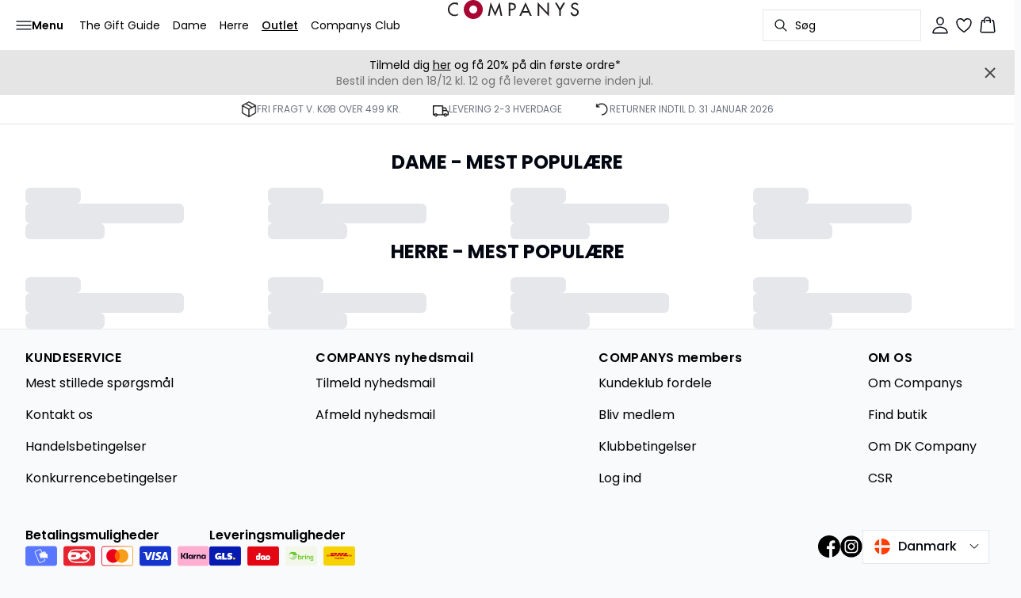

--- FILE ---
content_type: text/html; charset=utf-8
request_url: https://www.companys.com/da-dk/outlet
body_size: 74806
content:
<!DOCTYPE html><html lang="da"><head><meta charSet="utf-8"/><meta name="viewport" content="width=device-width, initial-scale=1"/><link rel="preload" as="image" href="https://images.ctfassets.net/u8xhnoo5kzvm/KAnJhMzgIvElHNb67jFkp/c3c862ea847e47f0d265dd97023c28ee/box__3_.png"/><link rel="preload" as="image" href="https://images.ctfassets.net/u8xhnoo5kzvm/5kWsHWDeinsfYZtFnwn9z2/ce4da50eedd7bfac277566d60898c7ee/truck__1_.png"/><link rel="preload" as="image" href="https://images.ctfassets.net/u8xhnoo5kzvm/20aNojy03lF8efxaV3PMgk/615faf73b30fcfa544b539f33413b835/undo.png"/><link rel="preload" as="image" href="https://images.ctfassets.net/u8xhnoo5kzvm/7swjclAAJiVRi6sfF7XSip/9fe28afa89e5249afe7374f59e12d4a6/Companys_logo_25px.svg" fetchPriority="high"/><link rel="stylesheet" href="/_next/static/css/6dc9f6ca26d912f0.css" data-precedence="next"/><link rel="preload" as="script" fetchPriority="low" href="/_next/static/chunks/webpack-6616c4666eb8357a.js"/><script src="/_next/static/chunks/fd9d1056-d7735b0c59b716d1.js" async=""></script><script src="/_next/static/chunks/8710-59fa858873445f2a.js" async=""></script><script src="/_next/static/chunks/main-app-d4140794ed77a86e.js" async=""></script><script src="/_next/static/chunks/3fcb4b18-4a495c6cb4098de9.js" async=""></script><script src="/_next/static/chunks/3586-38eefa19ec82e4b2.js" async=""></script><script src="/_next/static/chunks/9077-6cc96c18dfd24f25.js" async=""></script><script src="/_next/static/chunks/2229-3f8368fed3e27a31.js" async=""></script><script src="/_next/static/chunks/5675-1132a655363c8f99.js" async=""></script><script src="/_next/static/chunks/app/%5Blocale%5D/not-found-5e585aeba7b89345.js" async=""></script><script src="/_next/static/chunks/app/global-error-7d35c08664e13288.js" async=""></script><script src="/_next/static/chunks/app/%5Blocale%5D/%5B...slug%5D/error-5b9838a3121d7542.js" async=""></script><script src="/_next/static/chunks/app/%5Blocale%5D/%5B...slug%5D/not-found-4601357c6170a734.js" async=""></script><script src="/_next/static/chunks/8ebfe495-f87d53acad043b68.js" async=""></script><script src="/_next/static/chunks/3804-8b357b6accfaf9bb.js" async=""></script><script src="/_next/static/chunks/8496-1d35baf6dc53947e.js" async=""></script><script src="/_next/static/chunks/5231-1df702b52a9f4bae.js" async=""></script><script src="/_next/static/chunks/3182-bdbad86444967a0b.js" async=""></script><script src="/_next/static/chunks/8739-aebf3ca74ece5fee.js" async=""></script><script src="/_next/static/chunks/6144-1f07f2e8e41e29a0.js" async=""></script><script src="/_next/static/chunks/6173-e19671cee9d75a10.js" async=""></script><script src="/_next/static/chunks/500-0aadae9dd5f71e9f.js" async=""></script><script src="/_next/static/chunks/2198-e8c1656676730bd3.js" async=""></script><script src="/_next/static/chunks/522-715262b12e7cd16f.js" async=""></script><script src="/_next/static/chunks/7246-e51252f849f0393b.js" async=""></script><script src="/_next/static/chunks/1659-366890fffffa9e34.js" async=""></script><script src="/_next/static/chunks/6487-1f6504394585e620.js" async=""></script><script src="/_next/static/chunks/8431-f17392bdcd3e5720.js" async=""></script><script src="/_next/static/chunks/6311-718847324ad984ff.js" async=""></script><script src="/_next/static/chunks/7415-992f2e2288782f77.js" async=""></script><script src="/_next/static/chunks/1418-a57cfbf0ba0300fb.js" async=""></script><script src="/_next/static/chunks/app/%5Blocale%5D/(front-page)/layout-ddbbd51b80f297b7.js" async=""></script><script src="/_next/static/chunks/4443-450b1c48e25be2c2.js" async=""></script><script src="/_next/static/chunks/8558-f8d001da458bc8eb.js" async=""></script><script src="/_next/static/chunks/5940-f362d8e5b8a0ddb6.js" async=""></script><script src="/_next/static/chunks/app/layout-dd5ad3b8c834572b.js" async=""></script><script src="/_next/static/chunks/app/error-28d9e1b8ca317e97.js" async=""></script><script src="/_next/static/chunks/app/not-found-822c4aca771367d7.js" async=""></script><script src="/_next/static/chunks/1323-bc816a67c01fb963.js" async=""></script><script src="/_next/static/chunks/830-dfa3ff9096d2449d.js" async=""></script><script src="/_next/static/chunks/8621-4fb2e2397aa9a9b7.js" async=""></script><script src="/_next/static/chunks/2829-bb869063e496c266.js" async=""></script><script src="/_next/static/chunks/app/%5Blocale%5D/(front-page)/page-b77b9fa4284e0388.js" async=""></script><script src="/_next/static/chunks/61-f5a026a3b3f4eb92.js" async=""></script><script src="/_next/static/chunks/3816-8f5264c258933abf.js" async=""></script><script src="/_next/static/chunks/8134-0aeed0992bcf0cb4.js" async=""></script><script src="/_next/static/chunks/8784-aae0a771c0a3f247.js" async=""></script><script src="/_next/static/chunks/2493-950634bd7a358109.js" async=""></script><script src="/_next/static/chunks/9513-bdb0947dd82ad766.js" async=""></script><script src="/_next/static/chunks/app/%5Blocale%5D/%5B...slug%5D/page-790ed62e0293cb49.js" async=""></script><link rel="preload" href="https://policy.app.cookieinformation.com/uc.js" as="script"/><link rel="preload" href="/fonts/poppins-regular.woff2" as="font" type="font/woff2" crossorigin="anonymous"/><link rel="dns-prefetch" href="https://dkcompany.imgix.net"/><link rel="preconnect" href="https://dkcompany.imgix.net" crossorigin="anonymous"/><title>COMPANYS OUTLET  |  Dansk design outlet  |  Altid op til 70% rabat</title><meta name="description" content="Opdag et univers af det lækreste og mest populære tøj til mænd og damer i vores outlet hos Companys.com"/><meta name="application-name" content="Companys"/><meta name="generator" content="Next.js"/><meta name="title" content="COMPANYS OUTLET  |  Dansk design outlet  |  Altid op til 70% rabat"/><link rel="canonical" href="https://www.companys.com/da-dk/outlet"/><link rel="alternate" hrefLang="da-dk" href="https://www.companys.com/da-dk/outlet"/><link rel="alternate" hrefLang="de-ch" href="https://www.companys.com/de-ch/outlet"/><link rel="alternate" hrefLang="de-de" href="https://www.companys.com/de-de/outlet"/><link rel="alternate" hrefLang="sv-se" href="https://www.companys.com/sv-se/outlet"/><link rel="alternate" hrefLang="nl-nl" href="https://www.companys.com/nl-nl/outlet"/><link rel="alternate" hrefLang="en" href="https://www.companys.com/en-eu/outlet"/><link rel="alternate" hrefLang="x-default" href="https://www.companys.com/global/outlet"/><meta property="og:title" content="COMPANYS OUTLET  |  Dansk design outlet  |  Altid op til 70% rabat"/><meta property="og:description" content="Opdag et univers af det lækreste og mest populære tøj til mænd og damer i vores outlet hos Companys.com"/><meta property="og:url" content="https://www.companys.com"/><meta property="og:image" content="https://images.ctfassets.net/u8xhnoo5kzvm/7swjclAAJiVRi6sfF7XSip/9fe28afa89e5249afe7374f59e12d4a6/Companys_logo_25px.svg"/><meta property="og:image:alt" content="Companys"/><meta property="og:type" content="article"/><meta name="twitter:card" content="summary_large_image"/><meta name="twitter:title" content="COMPANYS OUTLET  |  Dansk design outlet  |  Altid op til 70% rabat"/><meta name="twitter:description" content="Opdag et univers af det lækreste og mest populære tøj til mænd og damer i vores outlet hos Companys.com"/><meta name="twitter:image" content="https://images.ctfassets.net/u8xhnoo5kzvm/7swjclAAJiVRi6sfF7XSip/9fe28afa89e5249afe7374f59e12d4a6/Companys_logo_25px.svg"/><meta name="twitter:image:alt" content="Companys"/><link rel="icon" href="/images/favicon/COMPANYS/black/favicon.svg" media="(prefers-color-scheme: light)" type="image/svg+xml"/><link rel="icon" href="/images/favicon/COMPANYS/white/favicon.svg" media="(prefers-color-scheme: dark)" type="image/svg+xml"/><style>
        :root {
          --background: 0deg 0% 100%; /* white */
          --foreground: 224deg 71% 4%; /* gray-950 */
          --muted: 220deg 14% 96%; /* gray-100 */
          --muted-foreground: 220deg 9% 46%; /* gray-500 */
          --card: 0deg 0% 100%; /* white */
          --card-foreground: 224deg 71% 4%; /* gray-950 */
          --popover: 0deg 0% 100%; /* white */
          --popover-foreground: 224deg 71% 4%; /* gray-950 */
          --border: 220deg 13% 91%;
          --input: 220deg 13% 91%;
          --primary: 224deg 71% 4%; /* gray-950 */
          --primary-foreground: 210deg 20% 98%; /* gray-50 */
          --secondary: 220deg 14% 96%; /* gray-100 */
          --secondary-foreground: 221deg 39% 11%; /* gray-900 */
          --accent: 220deg 14% 96%; /* gray-100 */
          --accent-foreground: 221deg 39% 11%; /* gray-900 */
          --destructive: 0deg 84% 60%; /* red-500 */
          --destructive-foreground: 210deg 20% 98%; /* gray-50 */
          --ring: 224deg 71% 4%; /* gray-950 */
          --radius: 0rem;
        }
      </style><style>
          
        @font-face {
          font-family: 'Poppins';
          font-weight: 300;
          font-style: normal;
          font-display: swap;
          src: url('/fonts/poppins-light.woff2') format('woff2');
        }
        @font-face {
          font-family: 'Poppins';
          font-weight: 400;
          font-style: normal;
          font-display: swap;
          src: url('/fonts/poppins-regular.woff2') format('woff2');
        }
        @font-face {
          font-family: 'Poppins';
          font-weight: 500;
          font-style: normal;
          font-display: swap;
          src: url('/fonts/poppins-medium.woff2') format('woff2');
        }
        @font-face {
          font-family: 'Poppins';
          font-weight: 600;
          font-style: normal;
          font-display: swap;
          src: url('/fonts/poppins-semi-bold.woff2') format('woff2');
        }
        @font-face {
          font-family: 'Poppins';
          font-weight: 700;
          font-style: normal;
          font-display: swap;
          src: url('/fonts/poppins-bold.woff2') format('woff2');
        }
        @font-face {
          font-family: 'Poppins';
          font-weight: 800;
          font-style: normal;
          font-display: swap;
          src: url('/fonts/poppins-extra-bold.woff2') format('woff2');
        }
      
          
        @font-face {
          font-family: 'Poppins';
          font-weight: 300;
          font-style: normal;
          font-display: swap;
          src: url('/fonts/poppins-light.woff2') format('woff2');
        }
        @font-face {
          font-family: 'Poppins';
          font-weight: 400;
          font-style: normal;
          font-display: swap;
          src: url('/fonts/poppins-regular.woff2') format('woff2');
        }
        @font-face {
          font-family: 'Poppins';
          font-weight: 500;
          font-style: normal;
          font-display: swap;
          src: url('/fonts/poppins-medium.woff2') format('woff2');
        }
        @font-face {
          font-family: 'Poppins';
          font-weight: 600;
          font-style: normal;
          font-display: swap;
          src: url('/fonts/poppins-semi-bold.woff2') format('woff2');
        }
        @font-face {
          font-family: 'Poppins';
          font-weight: 700;
          font-style: normal;
          font-display: swap;
          src: url('/fonts/poppins-bold.woff2') format('woff2');
        }
        @font-face {
          font-family: 'Poppins';
          font-weight: 800;
          font-style: normal;
          font-display: swap;
          src: url('/fonts/poppins-extra-bold.woff2') format('woff2');
        }
      
          :root {
            --font-sans: 'poppins';
            --font-display: 'poppins';
          }
        </style><script src="/_next/static/chunks/polyfills-42372ed130431b0a.js" noModule=""></script></head><body class="antialiased bg-gray-50"><!--$--><!--/$--><div class="bg-background"><script>(self.__next_s=self.__next_s||[]).push(["https://policy.app.cookieinformation.com/uc.js",{"type":"text/javascript","data-culture":"DA","data-gcm-version":"2.0","data-nscript":"beforeInteractive","id":"CookieConsent"}])</script><header class="sticky top-0 z-50 w-full transition-transform duration-300 translate-y-0"><nav class="relative flex items-stretch self-center w-full h-16 gap-0.5 pl-2 pr-4 text-xs text-black bg-white border-b lg:text-sm border-border"><!--$--><div class="flex gap-4 items-center"><div class="items-center hidden h-16"><div class="flex items-center h-full group/item"><a class="relative flex items-center h-full p-2 cursor-pointer select-none group-hover/item:font-medium" href="/da-dk/dame"><span class="flex gap-1 items-center">Dame<svg xmlns="http://www.w3.org/2000/svg" viewBox="0 0 48 48" width="6px" height="6px" class="text-foreground"><path class="fill-current" d="M 43.486328 11.978516 A 1.50015 1.50015 0 0 0 42.439453 12.439453 L 24 30.878906 L 5.5605469 12.439453 A 1.50015 1.50015 0 0 0 4.484375 11.984375 A 1.50015 1.50015 0 0 0 3.4394531 14.560547 L 22.939453 34.060547 A 1.50015 1.50015 0 0 0 25.060547 34.060547 L 44.560547 14.560547 A 1.50015 1.50015 0 0 0 43.486328 11.978516 z"></path></svg></span><span class="hidden absolute top-2/3 left-1/2 opacity-0 -translate-x-1/2 md:group-hover/item:block" style="width:calc(100% + 40px)"><span class="absolute w-full h-10"></span></span></a><div class="absolute right-0 left-0 top-full -mt-px h-40 -z-10 transform -translate-y-[30rem] invisible opacity-0 group-hover/item:visible group-hover/item:opacity-100 group-hover/item:translate-y-0 transition-transform duration-150 ease-in-out group-hover/item:transition-all"><div class="bg-white border-t shadow-sm border-border"><div class="flex justify-between items-start px-8 py-8"><div class="flex gap-4 items-start w-full"><div class="flex flex-col basis-[200px] max-w-[200px]"><a class="font-semibold select-none hover:underline" href="/da-dk/dame/nyheder">Nyheder</a><div class="flex gap-x-4 items-start w-full"></div></div><div class="flex flex-col basis-[600px] max-w-[600px]"><a class="font-semibold select-none hover:underline" style="color:#000000" href="/da-dk/dame/shop">Shop</a><div class="flex gap-x-4 items-start w-full"><div class="flex flex-col w-full max-w-[200px]"><a class="py-2 select-none hover:underline" href="/da-dk/dame/shop">Shop alt</a><a class="py-2 select-none hover:underline" href="/da-dk/dame/shop/kjoler">Kjoler</a><a class="py-2 select-none hover:underline" href="/da-dk/dame/shop/skjorter">Skjorter</a><a class="py-2 select-none hover:underline" href="/da-dk/dame/shop/bluser">Bluser</a><a class="py-2 select-none hover:underline" href="/da-dk/dame/shop/toppe-tshirts">Toppe &amp; t-shirts</a><a class="py-2 select-none hover:underline" href="/da-dk/dame/shop/strik-cardigans">Strik &amp; Cardigans</a><a class="py-2 select-none hover:underline" href="/da-dk/dame/shop/jakker-frakker">Jakker &amp; Frakker</a><a class="py-2 select-none hover:underline" href="/da-dk/dame/shop/blazere">Blazere</a></div><div class="flex flex-col w-full max-w-[200px]"><a class="py-2 select-none hover:underline" href="/da-dk/dame/shop/suits">Suits</a><a class="py-2 select-none hover:underline" href="/da-dk/dame/shop/jeans">Jeans</a><a class="py-2 select-none hover:underline" href="/da-dk/dame/shop/bukser">Bukser</a><a class="py-2 select-none hover:underline" href="/da-dk/dame/shop/nederdele">Nederdele</a><a class="py-2 select-none hover:underline" href="/da-dk/dame/shop/veste">Veste</a><a class="py-2 select-none hover:underline" style="color:#000000" href="/da-dk/dame/shop/poloer">Poloer</a><a class="py-2 select-none hover:underline" href="/da-dk/dame/shop/shorts">Shorts</a><a class="py-2 select-none hover:underline" href="/da-dk/dame/shop/timeless-pieces">Timeless pieces</a></div><div class="flex flex-col w-full max-w-[200px]"><a class="py-2 select-none hover:underline" href="/da-dk/dame/shop/more-for-less">More for less</a><a class="py-2 select-none hover:underline" href="/da-dk/dame/shop/styles-under-799">Styles under 799,-</a><a class="py-2 select-none hover:underline" href="/da-dk/dame/shop/styles-under-399">Styles under 399,-</a><a class="py-2 select-none hover:underline" href="/da-dk/dame/inspire-me/jeans-guide">The Jeans Edit</a></div></div></div><div class="flex flex-col basis-[400px] max-w-[400px]"><a class="font-semibold select-none hover:underline" href="/da-dk/dame/shop/sko-accessories">Sko &amp; accessories</a><div class="flex gap-x-4 items-start w-full"><div class="flex flex-col w-full max-w-[200px]"><a class="py-2 select-none hover:underline" href="/da-dk/dame/shop/sko-accessories">Alle sko &amp; accessories </a><a class="py-2 select-none hover:underline" href="/da-dk/dame/shop/sko-accessories/tasker">Tasker</a><a class="py-2 select-none hover:underline" href="/da-dk/dame/shop/sko-accessories/baelter">Bælter</a><a class="py-2 select-none hover:underline" href="/da-dk/dame/shop/sko-accessories/toerklaeder">Tørklæder</a><a class="py-2 select-none hover:underline" href="/da-dk/dame/shop/sko-accessories/sko">Sko</a><a class="py-2 select-none hover:underline" href="/da-dk/dame/shop/sko-accessories/stroemper-stroempebukser">Strømper og strømpebukser</a><a class="py-2 select-none hover:underline" href="/da-dk/dame/shop/sko-accessories/undertoej">Undertøj</a><a class="py-2 select-none hover:underline" href="/da-dk/dame/shop/sko-accessories/huer-handsker">Huer &amp; handsker</a></div><div class="flex flex-col w-full max-w-[200px]"><a class="py-2 select-none hover:underline" href="/da-dk/dame/shop/sko-accessories/solbriller">Solbriller</a><a class="py-2 select-none hover:underline" href="/da-dk/dame/shop/sko-accessories/badetoej">Badetøj</a></div></div></div><div class="flex flex-col basis-[200px] max-w-[200px]"><a class="font-semibold select-none hover:underline" href="/da-dk/dame/inspire-me/jul">The Gift Guide</a><div class="flex gap-x-4 items-start w-full"></div></div><div class="flex flex-col basis-[600px] max-w-[600px]"><a class="font-semibold select-none hover:underline" href="/da-dk/dame/inspire-me">Trends</a><div class="flex gap-x-4 items-start w-full"><div class="flex flex-col w-full max-w-[200px]"><a class="py-2 select-none hover:underline" href="/da-dk/dame/inspire-me">Alle trends</a><a class="py-2 select-none hover:underline" href="/da-dk/dame/inspire-me/occasion">The Celebration Edit</a><a class="py-2 select-none hover:underline" href="/da-dk/dame/inspire-me/glimmer-pailletter">Glimmer &amp; pailletter</a><a class="py-2 select-none hover:underline" href="/da-dk/dame/inspire-me/blonde">Blonde</a><a class="py-2 select-none hover:underline" href="/da-dk/dame/inspire-me/satin">Satin</a><a class="py-2 select-none hover:underline" href="/da-dk/dame/inspire-me/velour">Velour</a><a class="py-2 select-none hover:underline" href="/da-dk/dame/inspire-me/jul">The Gift Guide</a><a class="py-2 select-none hover:underline" href="/da-dk/dame/inspire-me/colours-of-the-season">Colours of the season</a></div><div class="flex flex-col w-full max-w-[200px]"><a class="py-2 select-none hover:underline" href="/da-dk/dame/inspire-me/chocolate-brown">Chocolate brown</a><a class="py-2 select-none hover:underline" href="/da-dk/dame/inspire-me/burgundy">Deep burgundy</a><a class="py-2 select-none hover:underline" href="/da-dk/dame/inspire-me/corduroy">Corduroy</a><a class="py-2 select-none hover:underline" href="/da-dk/dame/inspire-me/ruskind">Ruskind</a><a class="py-2 select-none hover:underline" href="/da-dk/dame/inspire-me/essential-workwear">Essential workwear</a><a class="py-2 select-none hover:underline" href="/da-dk/dame/inspire-me/striber">Striber</a><a class="py-2 select-none hover:underline" href="/da-dk/dame/inspire-me/print">Autumn print</a><a class="py-2 select-none hover:underline" href="/da-dk/dame/shop/laeder">Læder</a></div><div class="flex flex-col w-full max-w-[200px]"><a class="py-2 select-none hover:underline" href="/da-dk/dame/inspire-me/leopard">Leopard</a><a class="py-2 select-none hover:underline" href="/da-dk/dame/inspire-me/jeans-guide">The Jeans Edit</a><a class="py-2 select-none hover:underline" href="/da-dk/dame/inspire-me/denim-on-denim">Denim on denim</a><a class="py-2 select-none hover:underline" href="/da-dk/dame/inspire-me/shop-the-look">Shop the look</a></div></div></div><div class="flex flex-col basis-[400px] max-w-[400px]"><a class="font-semibold select-none hover:underline" href="/da-dk/dame/brands">Brands</a><div class="flex gap-x-4 items-start w-full"><div class="flex flex-col w-full max-w-[200px]"><a class="py-2 select-none hover:underline" href="/da-dk/dame/brands/atelier-reve">Atelier Rêve</a><a class="py-2 select-none hover:underline" href="/da-dk/dame/brands/ball">Ball</a><a class="py-2 select-none hover:underline" href="/da-dk/dame/brands/culture">Culture</a><a class="py-2 select-none hover:underline" href="/da-dk/dame/brands/gestuz">Gestuz</a><a class="py-2 select-none hover:underline" href="/da-dk/dame/brands/ichi">Ichi</a><a class="py-2 select-none hover:underline" href="/da-dk/dame/brands/inwear">Inwear</a><a class="py-2 select-none hover:underline" href="/da-dk/dame/brands/kaffe">Kaffe</a><a class="py-2 select-none hover:underline" href="/da-dk/dame/brands/karen-by-simonsen">Karen By Simonsen</a></div><div class="flex flex-col w-full max-w-[200px]"><a class="py-2 select-none hover:underline" href="/da-dk/dame/brands/my-essential-wardrobe">My Essential Wardrobe</a><a class="py-2 select-none hover:underline" href="/da-dk/dame/brands/part-two">Part Two</a><a class="py-2 select-none hover:underline" href="/da-dk/dame/brands/pulz-jeans">Pulz Jeans</a><a class="py-2 select-none hover:underline" href="/da-dk/dame/brands/saint-tropez">Saint Tropez</a><a class="py-2 select-none hover:underline" href="/da-dk/dame/brands/soaked-in-luxury">Soaked in Luxury</a><a class="py-2 select-none hover:underline" href="/da-dk/dame/brands/sorbet">Sorbet</a></div></div></div><div class="flex flex-col basis-[400px] max-w-[400px]"><a class="font-semibold select-none hover:underline" href="/da-dk/dame/outlet">Outlet</a><div class="flex gap-x-4 items-start w-full"><div class="flex flex-col w-full max-w-[200px]"><a class="py-2 select-none hover:underline" href="/da-dk/dame/outlet">Shop alt outlet</a><a class="py-2 select-none hover:underline" href="/da-dk/dame/outlet/kjoler">Kjoler</a><a class="py-2 select-none hover:underline" href="/da-dk/dame/outlet/jakker-frakker">Jakker &amp; frakker</a><a class="py-2 select-none hover:underline" href="/da-dk/dame/outlet/strik-cardigans">Strik &amp; cardigans</a><a class="py-2 select-none hover:underline" href="/da-dk/dame/outlet/bluser-skjorter">Bluser &amp; skjorter</a><a class="py-2 select-none hover:underline" href="/da-dk/dame/outlet/jeans">Jeans</a><a class="py-2 select-none hover:underline" href="/da-dk/dame/outlet/bukser">Bukser</a><a class="py-2 select-none hover:underline" href="/da-dk/dame/outlet/suits">Suits</a></div><div class="flex flex-col w-full max-w-[200px]"><a class="py-2 select-none hover:underline" href="/da-dk/dame/outlet/toppe-tshirts">Toppe &amp; t-shirts</a><a class="py-2 select-none hover:underline" href="/da-dk/dame/outlet/nederdele">Nederdele</a><a class="py-2 select-none hover:underline" href="/da-dk/dame/outlet/shorts">Shorts</a><a class="py-2 select-none hover:underline" href="/da-dk/dame/outlet/sko-accessories">Sko &amp; accessories</a></div></div></div></div><div class="flex items-center my-auto space-x-8 justify-stretch"></div></div></div></div></div><div class="flex items-center h-full group/item"><a class="relative flex items-center h-full p-2 cursor-pointer select-none group-hover/item:font-medium" href="/da-dk/herre"><span class="flex gap-1 items-center">Herre<svg xmlns="http://www.w3.org/2000/svg" viewBox="0 0 48 48" width="6px" height="6px" class="text-foreground"><path class="fill-current" d="M 43.486328 11.978516 A 1.50015 1.50015 0 0 0 42.439453 12.439453 L 24 30.878906 L 5.5605469 12.439453 A 1.50015 1.50015 0 0 0 4.484375 11.984375 A 1.50015 1.50015 0 0 0 3.4394531 14.560547 L 22.939453 34.060547 A 1.50015 1.50015 0 0 0 25.060547 34.060547 L 44.560547 14.560547 A 1.50015 1.50015 0 0 0 43.486328 11.978516 z"></path></svg></span><span class="hidden absolute top-2/3 left-1/2 opacity-0 -translate-x-1/2 md:group-hover/item:block" style="width:calc(100% + 40px)"><span class="absolute w-full h-10"></span></span></a><div class="absolute right-0 left-0 top-full -mt-px h-40 -z-10 transform -translate-y-[30rem] invisible opacity-0 group-hover/item:visible group-hover/item:opacity-100 group-hover/item:translate-y-0 transition-transform duration-150 ease-in-out group-hover/item:transition-all"><div class="bg-white border-t shadow-sm border-border"><div class="flex justify-between items-start px-8 py-8"><div class="flex gap-4 items-start w-full"><div class="flex flex-col basis-[200px] max-w-[200px]"><a class="font-semibold select-none hover:underline" href="/da-dk/herre/nyheder">Nyheder</a><div class="flex gap-x-4 items-start w-full"></div></div><div class="flex flex-col basis-[400px] max-w-[400px]"><a class="font-semibold select-none hover:underline" href="/da-dk/herre/shop">Shop</a><div class="flex gap-x-4 items-start w-full"><div class="flex flex-col w-full max-w-[200px]"><a class="py-2 select-none hover:underline" href="/da-dk/herre/shop">Shop alt</a><a class="py-2 select-none hover:underline" href="/da-dk/herre/shop/strik-cardigans">Trøjer &amp; Cardigans</a><a class="py-2 select-none hover:underline" href="/da-dk/herre/shop/jakker-frakker">Jakker &amp; Frakker</a><a class="py-2 select-none hover:underline" href="/da-dk/herre/shop/tshirts-poloer">T-shirts &amp; Poloer</a><a class="py-2 select-none hover:underline" href="/da-dk/herre/shop/skjorter">Skjorter</a><a class="py-2 select-none hover:underline" href="/da-dk/herre/shop/jeans">Jeans</a><a class="py-2 select-none hover:underline" href="/da-dk/herre/shop/bukser">Bukser</a><a class="py-2 select-none hover:underline" href="/da-dk/herre/shop/veste">Veste</a></div><div class="flex flex-col w-full max-w-[200px]"><a class="py-2 select-none hover:underline" href="/da-dk/herre/shop/jakkesaet">Jakkesæt</a><a class="py-2 select-none hover:underline" href="/da-dk/herre/shop/blazere">Blazere</a><a class="py-2 select-none hover:underline" href="/da-dk/herre/shop/shorts">Shorts</a><a class="py-2 select-none hover:underline" href="/da-dk/herre/basis">Din basis garderobe</a><a class="py-2 select-none hover:underline" href="/da-dk/herre/shop/tshirt-deal">T-shirt deal</a><a class="py-2 select-none hover:underline" href="/da-dk/herre/shop/shirt-knit-deal">Skjorte &amp; strik deal</a></div></div></div><div class="flex flex-col basis-[200px] max-w-[200px]"><a class="font-semibold select-none hover:underline" href="/da-dk/herre/shop/sko-accessories">Sko &amp; accessories</a><div class="flex gap-x-4 items-start w-full"><div class="flex flex-col w-full max-w-[200px]"><a class="py-2 select-none hover:underline" href="/da-dk/herre/shop/sko-accessories">Alle sko &amp; accessories </a><a class="py-2 select-none hover:underline" href="/da-dk/herre/shop/sko-accessories/tasker">Tasker </a><a class="py-2 select-none hover:underline" href="/da-dk/herre/shop/stroemper-underbukser">Strømper &amp; undertøj</a><a class="py-2 select-none hover:underline" href="/da-dk/herre/shop/sko-accessories/sko">Sko</a></div></div></div><div class="flex flex-col basis-[400px] max-w-[400px]"><a class="font-semibold select-none hover:underline" href="/da-dk/herre/outlet">Outlet</a><div class="flex gap-x-4 items-start w-full"><div class="flex flex-col w-full max-w-[200px]"><a class="py-2 select-none hover:underline" href="/da-dk/herre/outlet">Shop alt outlet</a><a class="py-2 select-none hover:underline" href="/da-dk/herre/outlet/jakker-frakker">Jakker &amp; frakker</a><a class="py-2 select-none hover:underline" href="/da-dk/herre/outlet/strik-cardigans">Strik &amp; cardigans</a><a class="py-2 select-none hover:underline" href="/da-dk/herre/outlet/tshirts-poloer">T-shirts &amp; poloer</a><a class="py-2 select-none hover:underline" href="/da-dk/herre/outlet/jakkesaet">Jakkesæt</a><a class="py-2 select-none hover:underline" href="/da-dk/herre/outlet/bukser">Bukser</a><a class="py-2 select-none hover:underline" href="/da-dk/herre/outlet/jeans">Jeans</a><a class="py-2 select-none hover:underline" href="/da-dk/herre/outlet/shorts">Shorts</a></div><div class="flex flex-col w-full max-w-[200px]"><a class="py-2 select-none hover:underline" href="/da-dk/herre/outlet/skjorter">Skjorter</a><a class="py-2 select-none hover:underline" href="/da-dk/herre/outlet/sko-accessories">Sko &amp; accessories</a></div></div></div></div><div class="flex items-center my-auto space-x-8 justify-stretch"></div></div></div></div></div><div class="flex items-center h-full group/item"><a class="flex items-center p-2 h-full select-none group-hover/item:font-medium" href="/da-dk/dame/inspire-me/jul">The Gift Guide</a></div><div class="flex items-center h-full group/item"><a class="font-medium underline flex items-center p-2 h-full select-none group-hover/item:font-medium" href="/da-dk/outlet">Outlet</a></div><div class="flex items-center h-full group/item"><a class="flex items-center p-2 h-full select-none group-hover/item:font-medium" href="/da-dk/companys-club-fordele">Companys Club</a></div><div class="flex items-center h-full group/item"><a class="flex items-center p-2 h-full select-none group-hover/item:font-medium" href="/da-dkhttps://www.companys.com/da-dk/kontakt-os/find-butik">Butikker</a></div></div><div class="flex items-center h-16"><button type="button" class="flex items-center px-1 py-1 rounded focus:outline-none focus:ring-0" aria-label="Open menu" aria-haspopup="dialog" aria-expanded="false" aria-controls="radix-:R9icvfaj6kq:" data-state="closed"><span class="flex gap-2 items-center p-2 rounded"><svg xmlns="http://www.w3.org/2000/svg" viewBox="0 0 512 350" width="20px" height="20px" class="text-foreground"><path d="M 24.21637,48.572567 H 487.78363 M 24.21637,175 H 487.78363 M 24.21637,301.42743 h 463.56726" fill="none" stroke="currentColor" stroke-linecap="round" stroke-miterlimit="10" stroke-width="32"></path></svg><span class="hidden text-sm font-semibold lg:block">Menu</span></span></button></div><div class="hidden items-center h-16 lg:flex"><div class="flex items-center h-full group/item"><a class="flex items-center p-2 h-full select-none group-hover/item:font-medium" href="/da-dk/dame/inspire-me/jul">The Gift Guide</a></div><div class="flex items-center h-full group/item"><a class="flex items-center p-2 h-full select-none group-hover/item:font-medium" href="/da-dk/dame">Dame</a></div><div class="flex items-center h-full group/item"><a class="flex items-center p-2 h-full select-none group-hover/item:font-medium" href="/da-dk/herre">Herre</a></div><div class="flex items-center h-full group/item"><a class="font-medium underline flex items-center p-2 h-full select-none group-hover/item:font-medium" href="/da-dk/outlet">Outlet</a></div><div class="flex items-center h-full group/item"><a class="flex items-center p-2 h-full select-none group-hover/item:font-medium" href="/da-dk/companys-club-fordele"> Companys Club</a></div></div></div><!--/$--><div class="flex gap-2 lg:contents"><div class="z-0 my-auto w-full h-full max-h-5 pointer-events-none lg:absolute lg:inset-0 lg:max-h-6 lg:flex lg:items-center lg:justify-center"><a class="text-primary underline hover:text-primary/80 h-full pointer-events-auto" data-testid="shop-logo" href="/da-dk"><img alt="Website logo. Click here to go to the homepage." fetchPriority="high" width="300" height="25" decoding="async" data-nimg="1" class="w-full h-full" style="color:transparent" src="https://images.ctfassets.net/u8xhnoo5kzvm/7swjclAAJiVRi6sfF7XSip/9fe28afa89e5249afe7374f59e12d4a6/Companys_logo_25px.svg"/></a></div></div><div class="flex relative gap-0 justify-center items-center ml-auto z-1 lg:gap-2"><!--$--><button type="button" class="flex items-center no-underline text-foregound" title="Search for products" aria-haspopup="dialog" aria-expanded="false" aria-controls="radix-:R7icvfaj6kq:" data-state="closed"><div class="hidden lg:flex p-1.5"><div class="flex items-center h-10 w-[150px] xl:w-[200px] px-3 space-x-2 border rounded border-border hover:border-gray- cursor-text"><svg xmlns="http://www.w3.org/2000/svg" viewBox="0 0 48 48" width="20px" height="20px" class="text-foreground"><path class="fill-current" d="M 20.5 6 C 12.509634 6 6 12.50964 6 20.5 C 6 28.49036 12.509634 35 20.5 35 C 23.956359 35 27.133709 33.779044 29.628906 31.75 L 39.439453 41.560547 A 1.50015 1.50015 0 1 0 41.560547 39.439453 L 31.75 29.628906 C 33.779044 27.133709 35 23.956357 35 20.5 C 35 12.50964 28.490366 6 20.5 6 z M 20.5 9 C 26.869047 9 32 14.130957 32 20.5 C 32 23.602612 30.776198 26.405717 28.791016 28.470703 A 1.50015 1.50015 0 0 0 28.470703 28.791016 C 26.405717 30.776199 23.602614 32 20.5 32 C 14.130953 32 9 26.869043 9 20.5 C 9 14.130957 14.130953 9 20.5 9 z"></path></svg><span>Søg</span></div></div><div class="flex flex-col justify-center items-center w-10 h-10 lg:hidden"><svg xmlns="http://www.w3.org/2000/svg" viewBox="0 0 48 48" width="28px" height="28px" class="text-foreground"><path class="fill-current" d="M 20.5 6 C 12.509634 6 6 12.50964 6 20.5 C 6 28.49036 12.509634 35 20.5 35 C 23.956359 35 27.133709 33.779044 29.628906 31.75 L 39.439453 41.560547 A 1.50015 1.50015 0 1 0 41.560547 39.439453 L 31.75 29.628906 C 33.779044 27.133709 35 23.956357 35 20.5 C 35 12.50964 28.490366 6 20.5 6 z M 20.5 9 C 26.869047 9 32 14.130957 32 20.5 C 32 23.602612 30.776198 26.405717 28.791016 28.470703 A 1.50015 1.50015 0 0 0 28.470703 28.791016 C 26.405717 30.776199 23.602614 32 20.5 32 C 14.130953 32 9 26.869043 9 20.5 C 9 14.130957 14.130953 9 20.5 9 z"></path></svg><span class="select-none sr-only">Søg</span></div></button><!--/$--><!--$--><a class="flex flex-col p-1.5 max-md:min-w-10 md:flex-row md:gap-1.5 items-center justify-center text-foregound no-underline" href="/da-dk/min-side"><svg xmlns="http://www.w3.org/2000/svg" viewBox="0 0 512 512" width="24px" height="24px" class="text-foreground"><path d="M344 144c-3.92 52.87-44 96-88 96s-84.15-43.12-88-96c-4-55 35-96 88-96s92 42 88 96z" fill="none" stroke="currentColor" stroke-linecap="round" stroke-linejoin="round" stroke-width="32"></path><path d="M256 304c-87 0-175.3 48-191.64 138.6C62.39 453.52 68.57 464 80 464h352c11.44 0 17.62-10.48 15.65-21.4C431.3 352 343 304 256 304z" fill="none" stroke="currentColor" stroke-miterlimit="10" stroke-width="32"></path></svg><span class="sr-only">Log ind</span></a><!--/$--><!--$--><a class="relative" href="/da-dk/favoritter"><svg xmlns="http://www.w3.org/2000/svg" viewBox="0 0 512 512" width="24px" height="24px" class="text-foreground"><path d="M352.92 80C288 80 256 144 256 144s-32-64-96.92-64c-52.76 0-94.54 44.14-95.08 96.81-1.1 109.33 86.73 187.08 183 252.42a16 16 0 0018 0c96.26-65.34 184.09-143.09 183-252.42-.54-52.67-42.32-96.81-95.08-96.81z" fill="transparent" stroke="currentColor" stroke-linecap="round" stroke-linejoin="round" stroke-width="32"></path></svg></a><!--/$--><button type="button" class="flex flex-col p-1.5 max-md:min-w-10 md:flex-row md:gap-1 items-center justify-center text-foregound no-underline" aria-haspopup="dialog" aria-expanded="false" aria-controls="radix-:Rjicvfaj6kq:" data-state="closed"><span class="relative"><svg xmlns="http://www.w3.org/2000/svg" viewBox="0 0 48 48" width="24px" height="24px" class="text-foreground"><path class="fill-current" d="M 23 2 C 18.385291 2 14.559689 5.5140788 14.058594 10 L 12 10 C 9.688 10 7.7634375 11.733203 7.5234375 14.033203 L 5.0234375 38.033203 C 4.8914375 39.298203 5.30425 40.566672 6.15625 41.513672 C 7.00825 42.458672 8.228 43 9.5 43 L 38.5 43 C 39.772 43 40.99175 42.458672 41.84375 41.513672 C 42.69575 40.567672 43.106609 39.298203 42.974609 38.033203 L 40.476562 14.033203 C 40.236562 11.733203 38.312 10 36 10 L 33.953125 10 C 33.984125 10.33 34 10.664 34 11 L 34 13 L 36 13 C 36.771 13 37.412187 13.578703 37.492188 14.345703 L 39.992188 38.345703 C 40.036187 38.767703 39.898234 39.189906 39.615234 39.503906 C 39.331234 39.818906 38.924 40 38.5 40 L 9.5 40 C 9.076 40 8.6697188 39.819859 8.3867188 39.505859 C 8.1027187 39.190859 7.9638125 38.767703 8.0078125 38.345703 L 10.507812 14.345703 C 10.587813 13.578703 11.229 13 12 13 L 14 13 L 14 16.5 A 1.50015 1.50015 0 1 0 17 16.5 L 17 11 C 17 7.6687195 19.668719 5 23 5 C 25.989762 5 28.439942 7.1510842 28.912109 10 L 19.132812 10 C 19.048812 10.32 19 10.654 19 11 L 19 13 L 29 13 L 29 16.5 A 1.50015 1.50015 0 1 0 32 16.5 L 32 11 C 32 6.0472805 27.952719 2 23 2 z"></path></svg></span><span class="select-none sr-only">Kurv</span></button></div></nav></header><!--$--><div class="relative flex items-center w-full px-3 min-h-[37px]" style="background-color:#e5e5e5;color:#000000"><a class="container py-2 mx-auto" href="/da-dk/tilmeld-nyhedsbrev"><span class="flex flex-col items-center text-center pr-8 [&amp;_a]:!text-inherit"><div class="text-xs md:text-sm"><div class=""><p class="">Tilmeld dig <span class="underline">her</span> og få 20% på din første ordre* <br/></p></div></div><div class="text-xs opacity-50 md:text-sm"><div class=""><p class="">Bestil inden den 18/12 kl. 12 og få leveret gaverne inden jul. </p></div></div></span><button style="color:#000000" class="absolute z-10 p-2 -translate-y-1/2 top-1/2 right-4 opacity-70 hover:opacity-100" aria-label="Close banner"><svg width="14" height="14" viewBox="0 0 14 14" fill="none" stroke="currentColor" stroke-width="2"><path d="M1 1L13 13M1 13L13 1"></path></svg></button></a></div><!--/$--><!--$--><div class="md:hidden"><div class="relative group" role="region" aria-roledescription="carousel"><div class="overflow-hidden"><div class="flex ml-0"><div role="group" aria-roledescription="slide" class="min-w-0 shrink-0 grow-0 pl-4 basis-full"><div class="flex justify-center items-center py-2 space-x-2 select-none"><img alt="" loading="lazy" width="20" height="20" decoding="async" data-nimg="1" style="color:transparent" srcSet="/_next/image?url=https%3A%2F%2Fimages.ctfassets.net%2Fu8xhnoo5kzvm%2FKAnJhMzgIvElHNb67jFkp%2Fc3c862ea847e47f0d265dd97023c28ee%2Fbox__3_.png&amp;w=32&amp;q=75 1x, /_next/image?url=https%3A%2F%2Fimages.ctfassets.net%2Fu8xhnoo5kzvm%2FKAnJhMzgIvElHNb67jFkp%2Fc3c862ea847e47f0d265dd97023c28ee%2Fbox__3_.png&amp;w=48&amp;q=75 2x" src="/_next/image?url=https%3A%2F%2Fimages.ctfassets.net%2Fu8xhnoo5kzvm%2FKAnJhMzgIvElHNb67jFkp%2Fc3c862ea847e47f0d265dd97023c28ee%2Fbox__3_.png&amp;w=48&amp;q=75"/><p class="text-xs font-normal text-muted-foreground">FRI FRAGT V. KØB OVER 499 KR.</p></div></div><div role="group" aria-roledescription="slide" class="min-w-0 shrink-0 grow-0 pl-4 basis-full"><div class="flex justify-center items-center py-2 space-x-2 select-none"><img alt="" loading="lazy" width="20" height="20" decoding="async" data-nimg="1" style="color:transparent" srcSet="/_next/image?url=https%3A%2F%2Fimages.ctfassets.net%2Fu8xhnoo5kzvm%2F5kWsHWDeinsfYZtFnwn9z2%2Fce4da50eedd7bfac277566d60898c7ee%2Ftruck__1_.png&amp;w=32&amp;q=75 1x, /_next/image?url=https%3A%2F%2Fimages.ctfassets.net%2Fu8xhnoo5kzvm%2F5kWsHWDeinsfYZtFnwn9z2%2Fce4da50eedd7bfac277566d60898c7ee%2Ftruck__1_.png&amp;w=48&amp;q=75 2x" src="/_next/image?url=https%3A%2F%2Fimages.ctfassets.net%2Fu8xhnoo5kzvm%2F5kWsHWDeinsfYZtFnwn9z2%2Fce4da50eedd7bfac277566d60898c7ee%2Ftruck__1_.png&amp;w=48&amp;q=75"/><p class="text-xs font-normal text-muted-foreground">LEVERING 2-3 HVERDAGE</p></div></div><div role="group" aria-roledescription="slide" class="min-w-0 shrink-0 grow-0 pl-4 basis-full"><div class="flex justify-center items-center py-2 space-x-2 select-none"><img alt="" loading="lazy" width="20" height="20" decoding="async" data-nimg="1" style="color:transparent" srcSet="/_next/image?url=https%3A%2F%2Fimages.ctfassets.net%2Fu8xhnoo5kzvm%2F20aNojy03lF8efxaV3PMgk%2F615faf73b30fcfa544b539f33413b835%2Fundo.png&amp;w=32&amp;q=75 1x, /_next/image?url=https%3A%2F%2Fimages.ctfassets.net%2Fu8xhnoo5kzvm%2F20aNojy03lF8efxaV3PMgk%2F615faf73b30fcfa544b539f33413b835%2Fundo.png&amp;w=48&amp;q=75 2x" src="/_next/image?url=https%3A%2F%2Fimages.ctfassets.net%2Fu8xhnoo5kzvm%2F20aNojy03lF8efxaV3PMgk%2F615faf73b30fcfa544b539f33413b835%2Fundo.png&amp;w=48&amp;q=75"/><p class="text-xs font-normal text-muted-foreground">RETURNER INDTIL D. 31 JANUAR 2026</p></div></div></div></div></div></div><div data-testid="unique-selling-points" class="flex justify-center border-b border-border"><div class="hidden md:flex w-full rounded py-2 flex-row space-x-10 items-center justify-center"><div class="flex gap-2 items-center"><img src="https://images.ctfassets.net/u8xhnoo5kzvm/KAnJhMzgIvElHNb67jFkp/c3c862ea847e47f0d265dd97023c28ee/box__3_.png" alt="" width="20" height="20"/><p class="text-xs font-normal whitespace-nowrap text-muted-foreground">FRI FRAGT V. KØB OVER 499 KR.</p></div><div class="flex gap-2 items-center"><img src="https://images.ctfassets.net/u8xhnoo5kzvm/5kWsHWDeinsfYZtFnwn9z2/ce4da50eedd7bfac277566d60898c7ee/truck__1_.png" alt="" width="20" height="20"/><p class="text-xs font-normal whitespace-nowrap text-muted-foreground">LEVERING 2-3 HVERDAGE</p></div><div class="flex gap-2 items-center"><img src="https://images.ctfassets.net/u8xhnoo5kzvm/20aNojy03lF8efxaV3PMgk/615faf73b30fcfa544b539f33413b835/undo.png" alt="" width="20" height="20"/><p class="text-xs font-normal whitespace-nowrap text-muted-foreground">RETURNER INDTIL D. 31 JANUAR 2026</p></div></div></div><!--/$--><main><div class="space-y-4"><!--$--><!--/$--><!--$?--><template id="B:0"></template><div class="mx-10 space-y-4"><div class="animate-pulse rounded-md bg-gray-200 w-12 h-5 my-4"></div><div class="animate-pulse rounded-md bg-gray-200 h-10 w-96 max-sm:w-full"></div><div class="animate-pulse rounded-md bg-gray-200 h-[36px] w-72"></div><div class="flex items-center justify-between"><div class="flex items-center space-x-3"><div class="animate-pulse rounded-md bg-gray-200 h-[26px] w-[56px]"></div><div class="animate-pulse rounded-md bg-gray-200 h-[26px] w-[49px]"></div><div class="animate-pulse rounded-md bg-gray-200 h-[26px] w-[50px]"></div><div class="animate-pulse rounded-md bg-gray-200 h-[26px] w-[50px]"></div></div></div><ul class="grid w-full h-[1400px] grid-cols-2 gap-2 md:grid-cols-3 lg:grid-cols-4"><li><div class="animate-pulse rounded-md bg-gray-200 w-full aspect-[2/3] md:p-2"></div></li><li><div class="animate-pulse rounded-md bg-gray-200 w-full aspect-[2/3] md:p-2"></div></li><li><div class="animate-pulse rounded-md bg-gray-200 w-full aspect-[2/3] md:p-2"></div></li><li><div class="animate-pulse rounded-md bg-gray-200 w-full aspect-[2/3] md:p-2"></div></li></ul></div><!--/$--></div></main><!--$?--><template id="B:1"></template><!--/$--></div><script src="/_next/static/chunks/webpack-6616c4666eb8357a.js" async=""></script><div hidden id="S:0"><div class="px-4 space-y-4 md:px-8"><div class="my-4"></div><div class="text-center"><h1 class="mb-2 text-3xl font-semibold lg:text-4xl text-foreground font-display scroll-m-20"> </h1></div><div><div data-contentful-field-id="internalTitle" data-contentful-entry-id="4zYH6SkI4mCt9N55LvMujB" data-contentful-locale="en-US"><div class="mt-none mb-none mx-none" style="background-color:transparent"><div class="flex w-full mx-auto aspect-[12/2] md:aspect-[12/2] pt-none pb-none px-none"><div class="flex overflow-hidden relative w-full h-full"><div class="w-full h-full"><div class="absolute object-cover"><picture><source media="(min-width: 768px)" fetchPriority="high" loading="eager" alt="" sizes="100vw" srcSet="https://dkcompany-ctf.imgix.net/u8xhnoo5kzvm/75sqkyThFDMa1ZSVCF5Cpt/74c5673b749d4e9177a959348ea03989/ALL_COM_Outlet60pct_Hero_XS_Desktop_2880x480px.jpg?auto=compress%2Cformat&amp;fit=fill&amp;q=50&amp;sharp=0&amp;ixlib=react-9.10.0&amp;w=180 180w,
https://dkcompany-ctf.imgix.net/u8xhnoo5kzvm/75sqkyThFDMa1ZSVCF5Cpt/74c5673b749d4e9177a959348ea03989/ALL_COM_Outlet60pct_Hero_XS_Desktop_2880x480px.jpg?auto=compress%2Cformat&amp;fit=fill&amp;q=50&amp;sharp=0&amp;ixlib=react-9.10.0&amp;w=187 187w,
https://dkcompany-ctf.imgix.net/u8xhnoo5kzvm/75sqkyThFDMa1ZSVCF5Cpt/74c5673b749d4e9177a959348ea03989/ALL_COM_Outlet60pct_Hero_XS_Desktop_2880x480px.jpg?auto=compress%2Cformat&amp;fit=fill&amp;q=50&amp;sharp=0&amp;ixlib=react-9.10.0&amp;w=195 195w,
https://dkcompany-ctf.imgix.net/u8xhnoo5kzvm/75sqkyThFDMa1ZSVCF5Cpt/74c5673b749d4e9177a959348ea03989/ALL_COM_Outlet60pct_Hero_XS_Desktop_2880x480px.jpg?auto=compress%2Cformat&amp;fit=fill&amp;q=50&amp;sharp=0&amp;ixlib=react-9.10.0&amp;w=207 207w,
https://dkcompany-ctf.imgix.net/u8xhnoo5kzvm/75sqkyThFDMa1ZSVCF5Cpt/74c5673b749d4e9177a959348ea03989/ALL_COM_Outlet60pct_Hero_XS_Desktop_2880x480px.jpg?auto=compress%2Cformat&amp;fit=fill&amp;q=50&amp;sharp=0&amp;ixlib=react-9.10.0&amp;w=300 300w,
https://dkcompany-ctf.imgix.net/u8xhnoo5kzvm/75sqkyThFDMa1ZSVCF5Cpt/74c5673b749d4e9177a959348ea03989/ALL_COM_Outlet60pct_Hero_XS_Desktop_2880x480px.jpg?auto=compress%2Cformat&amp;fit=fill&amp;q=50&amp;sharp=0&amp;ixlib=react-9.10.0&amp;w=360 360w,
https://dkcompany-ctf.imgix.net/u8xhnoo5kzvm/75sqkyThFDMa1ZSVCF5Cpt/74c5673b749d4e9177a959348ea03989/ALL_COM_Outlet60pct_Hero_XS_Desktop_2880x480px.jpg?auto=compress%2Cformat&amp;fit=fill&amp;q=50&amp;sharp=0&amp;ixlib=react-9.10.0&amp;w=390 390w,
https://dkcompany-ctf.imgix.net/u8xhnoo5kzvm/75sqkyThFDMa1ZSVCF5Cpt/74c5673b749d4e9177a959348ea03989/ALL_COM_Outlet60pct_Hero_XS_Desktop_2880x480px.jpg?auto=compress%2Cformat&amp;fit=fill&amp;q=50&amp;sharp=0&amp;ixlib=react-9.10.0&amp;w=375 375w,
https://dkcompany-ctf.imgix.net/u8xhnoo5kzvm/75sqkyThFDMa1ZSVCF5Cpt/74c5673b749d4e9177a959348ea03989/ALL_COM_Outlet60pct_Hero_XS_Desktop_2880x480px.jpg?auto=compress%2Cformat&amp;fit=fill&amp;q=50&amp;sharp=0&amp;ixlib=react-9.10.0&amp;w=414 414w,
https://dkcompany-ctf.imgix.net/u8xhnoo5kzvm/75sqkyThFDMa1ZSVCF5Cpt/74c5673b749d4e9177a959348ea03989/ALL_COM_Outlet60pct_Hero_XS_Desktop_2880x480px.jpg?auto=compress%2Cformat&amp;fit=fill&amp;q=50&amp;sharp=0&amp;ixlib=react-9.10.0&amp;w=600 600w,
https://dkcompany-ctf.imgix.net/u8xhnoo5kzvm/75sqkyThFDMa1ZSVCF5Cpt/74c5673b749d4e9177a959348ea03989/ALL_COM_Outlet60pct_Hero_XS_Desktop_2880x480px.jpg?auto=compress%2Cformat&amp;fit=fill&amp;q=50&amp;sharp=0&amp;ixlib=react-9.10.0&amp;w=768 768w,
https://dkcompany-ctf.imgix.net/u8xhnoo5kzvm/75sqkyThFDMa1ZSVCF5Cpt/74c5673b749d4e9177a959348ea03989/ALL_COM_Outlet60pct_Hero_XS_Desktop_2880x480px.jpg?auto=compress%2Cformat&amp;fit=fill&amp;q=50&amp;sharp=0&amp;ixlib=react-9.10.0&amp;w=1024 1024w,
https://dkcompany-ctf.imgix.net/u8xhnoo5kzvm/75sqkyThFDMa1ZSVCF5Cpt/74c5673b749d4e9177a959348ea03989/ALL_COM_Outlet60pct_Hero_XS_Desktop_2880x480px.jpg?auto=compress%2Cformat&amp;fit=fill&amp;q=50&amp;sharp=0&amp;ixlib=react-9.10.0&amp;w=1280 1280w,
https://dkcompany-ctf.imgix.net/u8xhnoo5kzvm/75sqkyThFDMa1ZSVCF5Cpt/74c5673b749d4e9177a959348ea03989/ALL_COM_Outlet60pct_Hero_XS_Desktop_2880x480px.jpg?auto=compress%2Cformat&amp;fit=fill&amp;q=50&amp;sharp=0&amp;ixlib=react-9.10.0&amp;w=1366 1366w,
https://dkcompany-ctf.imgix.net/u8xhnoo5kzvm/75sqkyThFDMa1ZSVCF5Cpt/74c5673b749d4e9177a959348ea03989/ALL_COM_Outlet60pct_Hero_XS_Desktop_2880x480px.jpg?auto=compress%2Cformat&amp;fit=fill&amp;q=50&amp;sharp=0&amp;ixlib=react-9.10.0&amp;w=1440 1440w,
https://dkcompany-ctf.imgix.net/u8xhnoo5kzvm/75sqkyThFDMa1ZSVCF5Cpt/74c5673b749d4e9177a959348ea03989/ALL_COM_Outlet60pct_Hero_XS_Desktop_2880x480px.jpg?auto=compress%2Cformat&amp;fit=fill&amp;q=50&amp;sharp=0&amp;ixlib=react-9.10.0&amp;w=1600 1600w,
https://dkcompany-ctf.imgix.net/u8xhnoo5kzvm/75sqkyThFDMa1ZSVCF5Cpt/74c5673b749d4e9177a959348ea03989/ALL_COM_Outlet60pct_Hero_XS_Desktop_2880x480px.jpg?auto=compress%2Cformat&amp;fit=fill&amp;q=50&amp;sharp=0&amp;ixlib=react-9.10.0&amp;w=1920 1920w"/><source media="(max-width: 768px)" fetchPriority="high" loading="eager" alt="" sizes="100vw" srcSet="https://dkcompany-ctf.imgix.net/u8xhnoo5kzvm/76nvtWraAeV0llId7TEx5F/253113f8339dca2eedb5615da2c795f7/ALL_COM_Outlet60pct_Hero_XS_Mobile_768x128px.jpg?auto=compress%2Cformat&amp;fit=fill&amp;q=25&amp;sharp=0&amp;ixlib=react-9.10.0&amp;w=360 360w,
https://dkcompany-ctf.imgix.net/u8xhnoo5kzvm/76nvtWraAeV0llId7TEx5F/253113f8339dca2eedb5615da2c795f7/ALL_COM_Outlet60pct_Hero_XS_Mobile_768x128px.jpg?auto=compress%2Cformat&amp;fit=fill&amp;q=25&amp;sharp=0&amp;ixlib=react-9.10.0&amp;w=390 390w,
https://dkcompany-ctf.imgix.net/u8xhnoo5kzvm/76nvtWraAeV0llId7TEx5F/253113f8339dca2eedb5615da2c795f7/ALL_COM_Outlet60pct_Hero_XS_Mobile_768x128px.jpg?auto=compress%2Cformat&amp;fit=fill&amp;q=25&amp;sharp=0&amp;ixlib=react-9.10.0&amp;w=375 375w,
https://dkcompany-ctf.imgix.net/u8xhnoo5kzvm/76nvtWraAeV0llId7TEx5F/253113f8339dca2eedb5615da2c795f7/ALL_COM_Outlet60pct_Hero_XS_Mobile_768x128px.jpg?auto=compress%2Cformat&amp;fit=fill&amp;q=25&amp;sharp=0&amp;ixlib=react-9.10.0&amp;w=414 414w,
https://dkcompany-ctf.imgix.net/u8xhnoo5kzvm/76nvtWraAeV0llId7TEx5F/253113f8339dca2eedb5615da2c795f7/ALL_COM_Outlet60pct_Hero_XS_Mobile_768x128px.jpg?auto=compress%2Cformat&amp;fit=fill&amp;q=25&amp;sharp=0&amp;ixlib=react-9.10.0&amp;w=600 600w,
https://dkcompany-ctf.imgix.net/u8xhnoo5kzvm/76nvtWraAeV0llId7TEx5F/253113f8339dca2eedb5615da2c795f7/ALL_COM_Outlet60pct_Hero_XS_Mobile_768x128px.jpg?auto=compress%2Cformat&amp;fit=fill&amp;q=25&amp;sharp=0&amp;ixlib=react-9.10.0&amp;w=768 768w,
https://dkcompany-ctf.imgix.net/u8xhnoo5kzvm/76nvtWraAeV0llId7TEx5F/253113f8339dca2eedb5615da2c795f7/ALL_COM_Outlet60pct_Hero_XS_Mobile_768x128px.jpg?auto=compress%2Cformat&amp;fit=fill&amp;q=25&amp;sharp=0&amp;ixlib=react-9.10.0&amp;w=1024 1024w,
https://dkcompany-ctf.imgix.net/u8xhnoo5kzvm/76nvtWraAeV0llId7TEx5F/253113f8339dca2eedb5615da2c795f7/ALL_COM_Outlet60pct_Hero_XS_Mobile_768x128px.jpg?auto=compress%2Cformat&amp;fit=fill&amp;q=25&amp;sharp=0&amp;ixlib=react-9.10.0&amp;w=1280 1280w"/><img src="https://dkcompany-ctf.imgix.net/u8xhnoo5kzvm/75sqkyThFDMa1ZSVCF5Cpt/74c5673b749d4e9177a959348ea03989/ALL_COM_Outlet60pct_Hero_XS_Desktop_2880x480px.jpg?auto=compress%2Cformat&amp;fit=fill&amp;q=25&amp;sharp=0&amp;ixlib=react-9.10.0&amp;w=360" alt="A description of the image"/></picture></div><div class="absolute flex w-full h-full items-center justify-center pt-none pb-none px-4 lg:px-sm"><div class="text-foreground text-center"><div class="mb-0.5 md:mb-1 lg:mb-2 text-sm lg:text-base font-light"></div></div></div></div></div></div></div></div><div data-contentful-field-id="internalTitle" data-contentful-entry-id="1mwMkNhhVb60mGtPpl8V9Z" data-contentful-locale="en-US"><div class="mt-none mb-none mx-none" style="background-color:transparent"><div class="flex flex-col md:flex-row w-auto aspect-[12/12] md:aspect-[12/4] gap-none pt-none pb-2 lg:pb-sm px-none"><div class="flex overflow-hidden relative w-full h-full md:w-1/2"><a class="w-full" target="_self" href="/da-dk/dame/outlet"><div class="w-full h-full"><div class="absolute object-cover"><picture><source media="(min-width: 768px)" fetchPriority="high" loading="eager" alt="" sizes="50vw" srcSet="https://dkcompany-ctf.imgix.net/u8xhnoo5kzvm/2bhqCxsyVik4KbIKmQWN6L/e1d2e358879f4ab1bbbb8aa8101e2c30/DK_COO_Outlet60pct_desktop_1_M_Woman_DK.jpg?auto=compress%2Cformat&amp;fit=fill&amp;q=75&amp;sharp=0&amp;ixlib=react-9.10.0&amp;w=180 180w,
https://dkcompany-ctf.imgix.net/u8xhnoo5kzvm/2bhqCxsyVik4KbIKmQWN6L/e1d2e358879f4ab1bbbb8aa8101e2c30/DK_COO_Outlet60pct_desktop_1_M_Woman_DK.jpg?auto=compress%2Cformat&amp;fit=fill&amp;q=75&amp;sharp=0&amp;ixlib=react-9.10.0&amp;w=187 187w,
https://dkcompany-ctf.imgix.net/u8xhnoo5kzvm/2bhqCxsyVik4KbIKmQWN6L/e1d2e358879f4ab1bbbb8aa8101e2c30/DK_COO_Outlet60pct_desktop_1_M_Woman_DK.jpg?auto=compress%2Cformat&amp;fit=fill&amp;q=75&amp;sharp=0&amp;ixlib=react-9.10.0&amp;w=195 195w,
https://dkcompany-ctf.imgix.net/u8xhnoo5kzvm/2bhqCxsyVik4KbIKmQWN6L/e1d2e358879f4ab1bbbb8aa8101e2c30/DK_COO_Outlet60pct_desktop_1_M_Woman_DK.jpg?auto=compress%2Cformat&amp;fit=fill&amp;q=75&amp;sharp=0&amp;ixlib=react-9.10.0&amp;w=207 207w,
https://dkcompany-ctf.imgix.net/u8xhnoo5kzvm/2bhqCxsyVik4KbIKmQWN6L/e1d2e358879f4ab1bbbb8aa8101e2c30/DK_COO_Outlet60pct_desktop_1_M_Woman_DK.jpg?auto=compress%2Cformat&amp;fit=fill&amp;q=75&amp;sharp=0&amp;ixlib=react-9.10.0&amp;w=300 300w,
https://dkcompany-ctf.imgix.net/u8xhnoo5kzvm/2bhqCxsyVik4KbIKmQWN6L/e1d2e358879f4ab1bbbb8aa8101e2c30/DK_COO_Outlet60pct_desktop_1_M_Woman_DK.jpg?auto=compress%2Cformat&amp;fit=fill&amp;q=75&amp;sharp=0&amp;ixlib=react-9.10.0&amp;w=360 360w,
https://dkcompany-ctf.imgix.net/u8xhnoo5kzvm/2bhqCxsyVik4KbIKmQWN6L/e1d2e358879f4ab1bbbb8aa8101e2c30/DK_COO_Outlet60pct_desktop_1_M_Woman_DK.jpg?auto=compress%2Cformat&amp;fit=fill&amp;q=75&amp;sharp=0&amp;ixlib=react-9.10.0&amp;w=390 390w,
https://dkcompany-ctf.imgix.net/u8xhnoo5kzvm/2bhqCxsyVik4KbIKmQWN6L/e1d2e358879f4ab1bbbb8aa8101e2c30/DK_COO_Outlet60pct_desktop_1_M_Woman_DK.jpg?auto=compress%2Cformat&amp;fit=fill&amp;q=75&amp;sharp=0&amp;ixlib=react-9.10.0&amp;w=375 375w,
https://dkcompany-ctf.imgix.net/u8xhnoo5kzvm/2bhqCxsyVik4KbIKmQWN6L/e1d2e358879f4ab1bbbb8aa8101e2c30/DK_COO_Outlet60pct_desktop_1_M_Woman_DK.jpg?auto=compress%2Cformat&amp;fit=fill&amp;q=75&amp;sharp=0&amp;ixlib=react-9.10.0&amp;w=414 414w,
https://dkcompany-ctf.imgix.net/u8xhnoo5kzvm/2bhqCxsyVik4KbIKmQWN6L/e1d2e358879f4ab1bbbb8aa8101e2c30/DK_COO_Outlet60pct_desktop_1_M_Woman_DK.jpg?auto=compress%2Cformat&amp;fit=fill&amp;q=75&amp;sharp=0&amp;ixlib=react-9.10.0&amp;w=600 600w,
https://dkcompany-ctf.imgix.net/u8xhnoo5kzvm/2bhqCxsyVik4KbIKmQWN6L/e1d2e358879f4ab1bbbb8aa8101e2c30/DK_COO_Outlet60pct_desktop_1_M_Woman_DK.jpg?auto=compress%2Cformat&amp;fit=fill&amp;q=75&amp;sharp=0&amp;ixlib=react-9.10.0&amp;w=768 768w,
https://dkcompany-ctf.imgix.net/u8xhnoo5kzvm/2bhqCxsyVik4KbIKmQWN6L/e1d2e358879f4ab1bbbb8aa8101e2c30/DK_COO_Outlet60pct_desktop_1_M_Woman_DK.jpg?auto=compress%2Cformat&amp;fit=fill&amp;q=75&amp;sharp=0&amp;ixlib=react-9.10.0&amp;w=1024 1024w,
https://dkcompany-ctf.imgix.net/u8xhnoo5kzvm/2bhqCxsyVik4KbIKmQWN6L/e1d2e358879f4ab1bbbb8aa8101e2c30/DK_COO_Outlet60pct_desktop_1_M_Woman_DK.jpg?auto=compress%2Cformat&amp;fit=fill&amp;q=75&amp;sharp=0&amp;ixlib=react-9.10.0&amp;w=1280 1280w,
https://dkcompany-ctf.imgix.net/u8xhnoo5kzvm/2bhqCxsyVik4KbIKmQWN6L/e1d2e358879f4ab1bbbb8aa8101e2c30/DK_COO_Outlet60pct_desktop_1_M_Woman_DK.jpg?auto=compress%2Cformat&amp;fit=fill&amp;q=75&amp;sharp=0&amp;ixlib=react-9.10.0&amp;w=1366 1366w,
https://dkcompany-ctf.imgix.net/u8xhnoo5kzvm/2bhqCxsyVik4KbIKmQWN6L/e1d2e358879f4ab1bbbb8aa8101e2c30/DK_COO_Outlet60pct_desktop_1_M_Woman_DK.jpg?auto=compress%2Cformat&amp;fit=fill&amp;q=75&amp;sharp=0&amp;ixlib=react-9.10.0&amp;w=1440 1440w,
https://dkcompany-ctf.imgix.net/u8xhnoo5kzvm/2bhqCxsyVik4KbIKmQWN6L/e1d2e358879f4ab1bbbb8aa8101e2c30/DK_COO_Outlet60pct_desktop_1_M_Woman_DK.jpg?auto=compress%2Cformat&amp;fit=fill&amp;q=75&amp;sharp=0&amp;ixlib=react-9.10.0&amp;w=1600 1600w,
https://dkcompany-ctf.imgix.net/u8xhnoo5kzvm/2bhqCxsyVik4KbIKmQWN6L/e1d2e358879f4ab1bbbb8aa8101e2c30/DK_COO_Outlet60pct_desktop_1_M_Woman_DK.jpg?auto=compress%2Cformat&amp;fit=fill&amp;q=75&amp;sharp=0&amp;ixlib=react-9.10.0&amp;w=1920 1920w"/><source media="(max-width: 768px)" fetchPriority="high" loading="eager" alt="" sizes="100vw" srcSet="https://dkcompany-ctf.imgix.net/u8xhnoo5kzvm/6l0moOMRKyfXtoDvoCRDMe/1a10f31516ede78725627f900c9f4d1b/DK_COO_Outlet60pct_mobile_2_M_Woman.jpg?auto=compress%2Cformat&amp;fit=fill&amp;q=25&amp;sharp=0&amp;ixlib=react-9.10.0&amp;w=360 360w,
https://dkcompany-ctf.imgix.net/u8xhnoo5kzvm/6l0moOMRKyfXtoDvoCRDMe/1a10f31516ede78725627f900c9f4d1b/DK_COO_Outlet60pct_mobile_2_M_Woman.jpg?auto=compress%2Cformat&amp;fit=fill&amp;q=25&amp;sharp=0&amp;ixlib=react-9.10.0&amp;w=390 390w,
https://dkcompany-ctf.imgix.net/u8xhnoo5kzvm/6l0moOMRKyfXtoDvoCRDMe/1a10f31516ede78725627f900c9f4d1b/DK_COO_Outlet60pct_mobile_2_M_Woman.jpg?auto=compress%2Cformat&amp;fit=fill&amp;q=25&amp;sharp=0&amp;ixlib=react-9.10.0&amp;w=375 375w,
https://dkcompany-ctf.imgix.net/u8xhnoo5kzvm/6l0moOMRKyfXtoDvoCRDMe/1a10f31516ede78725627f900c9f4d1b/DK_COO_Outlet60pct_mobile_2_M_Woman.jpg?auto=compress%2Cformat&amp;fit=fill&amp;q=25&amp;sharp=0&amp;ixlib=react-9.10.0&amp;w=414 414w,
https://dkcompany-ctf.imgix.net/u8xhnoo5kzvm/6l0moOMRKyfXtoDvoCRDMe/1a10f31516ede78725627f900c9f4d1b/DK_COO_Outlet60pct_mobile_2_M_Woman.jpg?auto=compress%2Cformat&amp;fit=fill&amp;q=25&amp;sharp=0&amp;ixlib=react-9.10.0&amp;w=600 600w,
https://dkcompany-ctf.imgix.net/u8xhnoo5kzvm/6l0moOMRKyfXtoDvoCRDMe/1a10f31516ede78725627f900c9f4d1b/DK_COO_Outlet60pct_mobile_2_M_Woman.jpg?auto=compress%2Cformat&amp;fit=fill&amp;q=25&amp;sharp=0&amp;ixlib=react-9.10.0&amp;w=768 768w,
https://dkcompany-ctf.imgix.net/u8xhnoo5kzvm/6l0moOMRKyfXtoDvoCRDMe/1a10f31516ede78725627f900c9f4d1b/DK_COO_Outlet60pct_mobile_2_M_Woman.jpg?auto=compress%2Cformat&amp;fit=fill&amp;q=25&amp;sharp=0&amp;ixlib=react-9.10.0&amp;w=1024 1024w,
https://dkcompany-ctf.imgix.net/u8xhnoo5kzvm/6l0moOMRKyfXtoDvoCRDMe/1a10f31516ede78725627f900c9f4d1b/DK_COO_Outlet60pct_mobile_2_M_Woman.jpg?auto=compress%2Cformat&amp;fit=fill&amp;q=25&amp;sharp=0&amp;ixlib=react-9.10.0&amp;w=1280 1280w"/><img src="https://dkcompany-ctf.imgix.net/u8xhnoo5kzvm/2bhqCxsyVik4KbIKmQWN6L/e1d2e358879f4ab1bbbb8aa8101e2c30/DK_COO_Outlet60pct_desktop_1_M_Woman_DK.jpg?auto=compress%2Cformat&amp;fit=fill&amp;q=25&amp;sharp=0&amp;ixlib=react-9.10.0&amp;w=360" alt="A description of the image"/></picture></div><div class="absolute flex w-full h-full items-center justify-center pt-none pb-none px-4 lg:px-sm"><div class="text-foreground text-center"><div class="mb-0.5 md:mb-1 lg:mb-2 text-sm lg:text-base font-light"></div></div></div></div></a></div><div class="flex overflow-hidden relative w-full h-full md:w-1/2"><a class="w-full" target="_self" href="/da-dk/herre/outlet"><div class="w-full h-full"><div class="absolute object-cover"><picture><source media="(min-width: 768px)" fetchPriority="high" loading="eager" alt="" sizes="50vw" srcSet="https://dkcompany-ctf.imgix.net/u8xhnoo5kzvm/74ZsKYKwdTV04X3duthIBw/3254e19ebf0d905e94dd93d4634f3a61/DK_COO_Outlet60pct_desktop_2_M_Man_DK.jpg?auto=compress%2Cformat&amp;fit=fill&amp;q=75&amp;sharp=0&amp;ixlib=react-9.10.0&amp;w=180 180w,
https://dkcompany-ctf.imgix.net/u8xhnoo5kzvm/74ZsKYKwdTV04X3duthIBw/3254e19ebf0d905e94dd93d4634f3a61/DK_COO_Outlet60pct_desktop_2_M_Man_DK.jpg?auto=compress%2Cformat&amp;fit=fill&amp;q=75&amp;sharp=0&amp;ixlib=react-9.10.0&amp;w=187 187w,
https://dkcompany-ctf.imgix.net/u8xhnoo5kzvm/74ZsKYKwdTV04X3duthIBw/3254e19ebf0d905e94dd93d4634f3a61/DK_COO_Outlet60pct_desktop_2_M_Man_DK.jpg?auto=compress%2Cformat&amp;fit=fill&amp;q=75&amp;sharp=0&amp;ixlib=react-9.10.0&amp;w=195 195w,
https://dkcompany-ctf.imgix.net/u8xhnoo5kzvm/74ZsKYKwdTV04X3duthIBw/3254e19ebf0d905e94dd93d4634f3a61/DK_COO_Outlet60pct_desktop_2_M_Man_DK.jpg?auto=compress%2Cformat&amp;fit=fill&amp;q=75&amp;sharp=0&amp;ixlib=react-9.10.0&amp;w=207 207w,
https://dkcompany-ctf.imgix.net/u8xhnoo5kzvm/74ZsKYKwdTV04X3duthIBw/3254e19ebf0d905e94dd93d4634f3a61/DK_COO_Outlet60pct_desktop_2_M_Man_DK.jpg?auto=compress%2Cformat&amp;fit=fill&amp;q=75&amp;sharp=0&amp;ixlib=react-9.10.0&amp;w=300 300w,
https://dkcompany-ctf.imgix.net/u8xhnoo5kzvm/74ZsKYKwdTV04X3duthIBw/3254e19ebf0d905e94dd93d4634f3a61/DK_COO_Outlet60pct_desktop_2_M_Man_DK.jpg?auto=compress%2Cformat&amp;fit=fill&amp;q=75&amp;sharp=0&amp;ixlib=react-9.10.0&amp;w=360 360w,
https://dkcompany-ctf.imgix.net/u8xhnoo5kzvm/74ZsKYKwdTV04X3duthIBw/3254e19ebf0d905e94dd93d4634f3a61/DK_COO_Outlet60pct_desktop_2_M_Man_DK.jpg?auto=compress%2Cformat&amp;fit=fill&amp;q=75&amp;sharp=0&amp;ixlib=react-9.10.0&amp;w=390 390w,
https://dkcompany-ctf.imgix.net/u8xhnoo5kzvm/74ZsKYKwdTV04X3duthIBw/3254e19ebf0d905e94dd93d4634f3a61/DK_COO_Outlet60pct_desktop_2_M_Man_DK.jpg?auto=compress%2Cformat&amp;fit=fill&amp;q=75&amp;sharp=0&amp;ixlib=react-9.10.0&amp;w=375 375w,
https://dkcompany-ctf.imgix.net/u8xhnoo5kzvm/74ZsKYKwdTV04X3duthIBw/3254e19ebf0d905e94dd93d4634f3a61/DK_COO_Outlet60pct_desktop_2_M_Man_DK.jpg?auto=compress%2Cformat&amp;fit=fill&amp;q=75&amp;sharp=0&amp;ixlib=react-9.10.0&amp;w=414 414w,
https://dkcompany-ctf.imgix.net/u8xhnoo5kzvm/74ZsKYKwdTV04X3duthIBw/3254e19ebf0d905e94dd93d4634f3a61/DK_COO_Outlet60pct_desktop_2_M_Man_DK.jpg?auto=compress%2Cformat&amp;fit=fill&amp;q=75&amp;sharp=0&amp;ixlib=react-9.10.0&amp;w=600 600w,
https://dkcompany-ctf.imgix.net/u8xhnoo5kzvm/74ZsKYKwdTV04X3duthIBw/3254e19ebf0d905e94dd93d4634f3a61/DK_COO_Outlet60pct_desktop_2_M_Man_DK.jpg?auto=compress%2Cformat&amp;fit=fill&amp;q=75&amp;sharp=0&amp;ixlib=react-9.10.0&amp;w=768 768w,
https://dkcompany-ctf.imgix.net/u8xhnoo5kzvm/74ZsKYKwdTV04X3duthIBw/3254e19ebf0d905e94dd93d4634f3a61/DK_COO_Outlet60pct_desktop_2_M_Man_DK.jpg?auto=compress%2Cformat&amp;fit=fill&amp;q=75&amp;sharp=0&amp;ixlib=react-9.10.0&amp;w=1024 1024w,
https://dkcompany-ctf.imgix.net/u8xhnoo5kzvm/74ZsKYKwdTV04X3duthIBw/3254e19ebf0d905e94dd93d4634f3a61/DK_COO_Outlet60pct_desktop_2_M_Man_DK.jpg?auto=compress%2Cformat&amp;fit=fill&amp;q=75&amp;sharp=0&amp;ixlib=react-9.10.0&amp;w=1280 1280w,
https://dkcompany-ctf.imgix.net/u8xhnoo5kzvm/74ZsKYKwdTV04X3duthIBw/3254e19ebf0d905e94dd93d4634f3a61/DK_COO_Outlet60pct_desktop_2_M_Man_DK.jpg?auto=compress%2Cformat&amp;fit=fill&amp;q=75&amp;sharp=0&amp;ixlib=react-9.10.0&amp;w=1366 1366w,
https://dkcompany-ctf.imgix.net/u8xhnoo5kzvm/74ZsKYKwdTV04X3duthIBw/3254e19ebf0d905e94dd93d4634f3a61/DK_COO_Outlet60pct_desktop_2_M_Man_DK.jpg?auto=compress%2Cformat&amp;fit=fill&amp;q=75&amp;sharp=0&amp;ixlib=react-9.10.0&amp;w=1440 1440w,
https://dkcompany-ctf.imgix.net/u8xhnoo5kzvm/74ZsKYKwdTV04X3duthIBw/3254e19ebf0d905e94dd93d4634f3a61/DK_COO_Outlet60pct_desktop_2_M_Man_DK.jpg?auto=compress%2Cformat&amp;fit=fill&amp;q=75&amp;sharp=0&amp;ixlib=react-9.10.0&amp;w=1600 1600w,
https://dkcompany-ctf.imgix.net/u8xhnoo5kzvm/74ZsKYKwdTV04X3duthIBw/3254e19ebf0d905e94dd93d4634f3a61/DK_COO_Outlet60pct_desktop_2_M_Man_DK.jpg?auto=compress%2Cformat&amp;fit=fill&amp;q=75&amp;sharp=0&amp;ixlib=react-9.10.0&amp;w=1920 1920w"/><source media="(max-width: 768px)" fetchPriority="high" loading="eager" alt="" sizes="100vw" srcSet="https://dkcompany-ctf.imgix.net/u8xhnoo5kzvm/5VGMEbQZlU4cli134x95cx/d90d79900ae931bcffcbd66246b098a8/DK_COO_Outlet60pct_mobile_2_M_Men.jpg?auto=compress%2Cformat&amp;fit=fill&amp;q=25&amp;sharp=0&amp;ixlib=react-9.10.0&amp;w=360 360w,
https://dkcompany-ctf.imgix.net/u8xhnoo5kzvm/5VGMEbQZlU4cli134x95cx/d90d79900ae931bcffcbd66246b098a8/DK_COO_Outlet60pct_mobile_2_M_Men.jpg?auto=compress%2Cformat&amp;fit=fill&amp;q=25&amp;sharp=0&amp;ixlib=react-9.10.0&amp;w=390 390w,
https://dkcompany-ctf.imgix.net/u8xhnoo5kzvm/5VGMEbQZlU4cli134x95cx/d90d79900ae931bcffcbd66246b098a8/DK_COO_Outlet60pct_mobile_2_M_Men.jpg?auto=compress%2Cformat&amp;fit=fill&amp;q=25&amp;sharp=0&amp;ixlib=react-9.10.0&amp;w=375 375w,
https://dkcompany-ctf.imgix.net/u8xhnoo5kzvm/5VGMEbQZlU4cli134x95cx/d90d79900ae931bcffcbd66246b098a8/DK_COO_Outlet60pct_mobile_2_M_Men.jpg?auto=compress%2Cformat&amp;fit=fill&amp;q=25&amp;sharp=0&amp;ixlib=react-9.10.0&amp;w=414 414w,
https://dkcompany-ctf.imgix.net/u8xhnoo5kzvm/5VGMEbQZlU4cli134x95cx/d90d79900ae931bcffcbd66246b098a8/DK_COO_Outlet60pct_mobile_2_M_Men.jpg?auto=compress%2Cformat&amp;fit=fill&amp;q=25&amp;sharp=0&amp;ixlib=react-9.10.0&amp;w=600 600w,
https://dkcompany-ctf.imgix.net/u8xhnoo5kzvm/5VGMEbQZlU4cli134x95cx/d90d79900ae931bcffcbd66246b098a8/DK_COO_Outlet60pct_mobile_2_M_Men.jpg?auto=compress%2Cformat&amp;fit=fill&amp;q=25&amp;sharp=0&amp;ixlib=react-9.10.0&amp;w=768 768w,
https://dkcompany-ctf.imgix.net/u8xhnoo5kzvm/5VGMEbQZlU4cli134x95cx/d90d79900ae931bcffcbd66246b098a8/DK_COO_Outlet60pct_mobile_2_M_Men.jpg?auto=compress%2Cformat&amp;fit=fill&amp;q=25&amp;sharp=0&amp;ixlib=react-9.10.0&amp;w=1024 1024w,
https://dkcompany-ctf.imgix.net/u8xhnoo5kzvm/5VGMEbQZlU4cli134x95cx/d90d79900ae931bcffcbd66246b098a8/DK_COO_Outlet60pct_mobile_2_M_Men.jpg?auto=compress%2Cformat&amp;fit=fill&amp;q=25&amp;sharp=0&amp;ixlib=react-9.10.0&amp;w=1280 1280w"/><img src="https://dkcompany-ctf.imgix.net/u8xhnoo5kzvm/74ZsKYKwdTV04X3duthIBw/3254e19ebf0d905e94dd93d4634f3a61/DK_COO_Outlet60pct_desktop_2_M_Man_DK.jpg?auto=compress%2Cformat&amp;fit=fill&amp;q=25&amp;sharp=0&amp;ixlib=react-9.10.0&amp;w=360" alt="A description of the image"/></picture></div><div class="absolute flex w-full h-full items-center justify-center pt-none pb-none px-4 lg:px-sm"><div class="text-foreground text-center"><div class="mb-0.5 md:mb-1 lg:mb-2 text-sm lg:text-base font-light"></div></div></div></div></a></div></div></div></div><div data-contentful-field-id="internalTitle" data-contentful-entry-id="53HzG7wBhHBJ0QRqj23DBx" data-contentful-locale="en-US"><div class="mt-none mb-none mx-none" style="background-color:transparent"><div class="flex w-full mx-auto pt-none pb-none px-none"><div class="flex overflow-hidden relative w-full h-full"><template id="P:2"></template></div></div></div></div><div data-contentful-field-id="internalTitle" data-contentful-entry-id="3Be45VWhCi3mZwfbx4RWwG" data-contentful-locale="en-US"><div class="mt-none mb-none mx-none" style="background-color:transparent"><div class="flex w-full mx-auto pt-none pb-none px-none"><div class="flex overflow-hidden relative w-full h-full"><template id="P:3"></template></div></div></div></div></div><!--$--><!--/$--></div></div><div hidden id="S:1"><footer><div class="flex justify-center w-full bg-gray-50 border-t border-border"><div class="w-full max-w-xl"><div class="flex justify-center items-start px-8 py-6"><div class="w-full"><div class="justify-between items-start md:flex"><div class="hidden md:block"><p class="font-semibold tracking-wide font-display">KUNDESERVICE</p><div class="flex flex-col mb-4"><a class="pr-4 my-2 select-none hover:underline" href="/da-dk/faq">Mest stillede spørgsmål</a><a class="pr-4 my-2 select-none hover:underline" href="/da-dk/kontakt-os">Kontakt os</a><a class="pr-4 my-2 select-none hover:underline" href="/da-dk/handelsbetingelser">Handelsbetingelser</a><a class="pr-4 my-2 select-none hover:underline" href="/da-dk/konkurrencebetingelser">Konkurrencebetingelser</a></div></div><div class="md:hidden"><div data-orientation="vertical"><div data-state="closed" data-orientation="vertical" class="border-b"><h3 data-orientation="vertical" data-state="closed" class="flex"><button type="button" aria-controls="radix-:R1hbcvfaj6kq:" aria-expanded="false" data-state="closed" data-orientation="vertical" id="radix-:Rhbcvfaj6kq:" class="flex flex-1 items-center justify-between py-4 font-medium transition-all hover:underline [&amp;[data-state=open]&gt;span]:rotate-180" data-radix-collection-item="">KUNDESERVICE<span class="transition-transform duration-200 shrink-0"><svg xmlns="http://www.w3.org/2000/svg" viewBox="0 0 48 48" width="16px" height="16px" class="text-foreground"><path class="fill-current" d="M 43.486328 11.978516 A 1.50015 1.50015 0 0 0 42.439453 12.439453 L 24 30.878906 L 5.5605469 12.439453 A 1.50015 1.50015 0 0 0 4.484375 11.984375 A 1.50015 1.50015 0 0 0 3.4394531 14.560547 L 22.939453 34.060547 A 1.50015 1.50015 0 0 0 25.060547 34.060547 L 44.560547 14.560547 A 1.50015 1.50015 0 0 0 43.486328 11.978516 z"></path></svg></span></button></h3><div data-state="closed" id="radix-:R1hbcvfaj6kq:" hidden="" role="region" aria-labelledby="radix-:Rhbcvfaj6kq:" data-orientation="vertical" class="overflow-hidden text-sm transition-all data-[state=closed]:animate-accordion-up data-[state=open]:animate-accordion-down" style="--radix-accordion-content-height:var(--radix-collapsible-content-height);--radix-accordion-content-width:var(--radix-collapsible-content-width)"></div></div></div></div><div class="hidden md:block"><p class="font-semibold tracking-wide font-display">COMPANYS nyhedsmail</p><div class="flex flex-col mb-4"><a class="pr-4 my-2 select-none hover:underline" href="/da-dk/tilmeld-nyhedsbrev">Tilmeld nyhedsmail</a><a class="pr-4 my-2 select-none hover:underline" style="color:#000000" href="https://companys.com/da-dk/afmeld-nyhedsbrev">Afmeld nyhedsmail</a></div></div><div class="md:hidden"><div data-orientation="vertical"><div data-state="closed" data-orientation="vertical" class="border-b"><h3 data-orientation="vertical" data-state="closed" class="flex"><button type="button" aria-controls="radix-:R1ibcvfaj6kq:" aria-expanded="false" data-state="closed" data-orientation="vertical" id="radix-:Ribcvfaj6kq:" class="flex flex-1 items-center justify-between py-4 font-medium transition-all hover:underline [&amp;[data-state=open]&gt;span]:rotate-180" data-radix-collection-item="">COMPANYS nyhedsmail<span class="transition-transform duration-200 shrink-0"><svg xmlns="http://www.w3.org/2000/svg" viewBox="0 0 48 48" width="16px" height="16px" class="text-foreground"><path class="fill-current" d="M 43.486328 11.978516 A 1.50015 1.50015 0 0 0 42.439453 12.439453 L 24 30.878906 L 5.5605469 12.439453 A 1.50015 1.50015 0 0 0 4.484375 11.984375 A 1.50015 1.50015 0 0 0 3.4394531 14.560547 L 22.939453 34.060547 A 1.50015 1.50015 0 0 0 25.060547 34.060547 L 44.560547 14.560547 A 1.50015 1.50015 0 0 0 43.486328 11.978516 z"></path></svg></span></button></h3><div data-state="closed" id="radix-:R1ibcvfaj6kq:" hidden="" role="region" aria-labelledby="radix-:Ribcvfaj6kq:" data-orientation="vertical" class="overflow-hidden text-sm transition-all data-[state=closed]:animate-accordion-up data-[state=open]:animate-accordion-down" style="--radix-accordion-content-height:var(--radix-collapsible-content-height);--radix-accordion-content-width:var(--radix-collapsible-content-width)"></div></div></div></div><div class="hidden md:block"><p class="font-semibold tracking-wide font-display"> COMPANYS members</p><div class="flex flex-col mb-4"><a class="pr-4 my-2 select-none hover:underline" href="/da-dk/companys-club-fordele">Kundeklub fordele</a><a class="pr-4 my-2 select-none hover:underline" href="https://www.companys.com/da-dk/opret-bruger">Bliv medlem</a><a class="pr-4 my-2 select-none hover:underline" href="/da-dk/companys-club-fordele/medlemskabsbetingelser">Klubbetingelser</a><a class="pr-4 my-2 select-none hover:underline" href="https://www.companys.com/da-dk/log-ind">Log ind</a></div></div><div class="md:hidden"><div data-orientation="vertical"><div data-state="closed" data-orientation="vertical" class="border-b"><h3 data-orientation="vertical" data-state="closed" class="flex"><button type="button" aria-controls="radix-:R1jbcvfaj6kq:" aria-expanded="false" data-state="closed" data-orientation="vertical" id="radix-:Rjbcvfaj6kq:" class="flex flex-1 items-center justify-between py-4 font-medium transition-all hover:underline [&amp;[data-state=open]&gt;span]:rotate-180" data-radix-collection-item=""> COMPANYS members<span class="transition-transform duration-200 shrink-0"><svg xmlns="http://www.w3.org/2000/svg" viewBox="0 0 48 48" width="16px" height="16px" class="text-foreground"><path class="fill-current" d="M 43.486328 11.978516 A 1.50015 1.50015 0 0 0 42.439453 12.439453 L 24 30.878906 L 5.5605469 12.439453 A 1.50015 1.50015 0 0 0 4.484375 11.984375 A 1.50015 1.50015 0 0 0 3.4394531 14.560547 L 22.939453 34.060547 A 1.50015 1.50015 0 0 0 25.060547 34.060547 L 44.560547 14.560547 A 1.50015 1.50015 0 0 0 43.486328 11.978516 z"></path></svg></span></button></h3><div data-state="closed" id="radix-:R1jbcvfaj6kq:" hidden="" role="region" aria-labelledby="radix-:Rjbcvfaj6kq:" data-orientation="vertical" class="overflow-hidden text-sm transition-all data-[state=closed]:animate-accordion-up data-[state=open]:animate-accordion-down" style="--radix-accordion-content-height:var(--radix-collapsible-content-height);--radix-accordion-content-width:var(--radix-collapsible-content-width)"></div></div></div></div><div class="hidden md:block"><p class="font-semibold tracking-wide font-display">OM OS</p><div class="flex flex-col mb-4"><a class="pr-4 my-2 select-none hover:underline" href="/da-dk/om-companys">Om Companys</a><a class="pr-4 my-2 select-none hover:underline" href="/da-dk/kontakt-os/find-butik">Find butik</a><a class="pr-4 my-2 select-none hover:underline" href="https://www.dkcompany.com/en-en">Om DK Company</a><a class="pr-4 my-2 select-none hover:underline" href="https://www.dkcompany.com/en-en/csr">CSR</a></div></div><div class="md:hidden"><div data-orientation="vertical"><div data-state="closed" data-orientation="vertical" class="border-b"><h3 data-orientation="vertical" data-state="closed" class="flex"><button type="button" aria-controls="radix-:R1kbcvfaj6kq:" aria-expanded="false" data-state="closed" data-orientation="vertical" id="radix-:Rkbcvfaj6kq:" class="flex flex-1 items-center justify-between py-4 font-medium transition-all hover:underline [&amp;[data-state=open]&gt;span]:rotate-180" data-radix-collection-item="">OM OS<span class="transition-transform duration-200 shrink-0"><svg xmlns="http://www.w3.org/2000/svg" viewBox="0 0 48 48" width="16px" height="16px" class="text-foreground"><path class="fill-current" d="M 43.486328 11.978516 A 1.50015 1.50015 0 0 0 42.439453 12.439453 L 24 30.878906 L 5.5605469 12.439453 A 1.50015 1.50015 0 0 0 4.484375 11.984375 A 1.50015 1.50015 0 0 0 3.4394531 14.560547 L 22.939453 34.060547 A 1.50015 1.50015 0 0 0 25.060547 34.060547 L 44.560547 14.560547 A 1.50015 1.50015 0 0 0 43.486328 11.978516 z"></path></svg></span></button></h3><div data-state="closed" id="radix-:R1kbcvfaj6kq:" hidden="" role="region" aria-labelledby="radix-:Rkbcvfaj6kq:" data-orientation="vertical" class="overflow-hidden text-sm transition-all data-[state=closed]:animate-accordion-up data-[state=open]:animate-accordion-down" style="--radix-accordion-content-height:var(--radix-collapsible-content-height);--radix-accordion-content-width:var(--radix-collapsible-content-width)"></div></div></div></div></div><div class="flex flex-col gap-8 mt-6 w-full md:flex-row md:justify-between"><div class="flex flex-col gap-4 justify-center items-start md:items-start lg:gap-8 lg:flex-row"><div class="flex flex-col gap-1"><span class="w-full text-sm font-semibold md:text-base">Betalingsmuligheder</span><div class="flex justify-start items-center space-x-2"><div class="flex justify-start items-center space-x-2"><div class="relative w-10 h-7"><img alt="MobilPay" loading="lazy" decoding="async" data-nimg="fill" style="position:absolute;height:100%;width:100%;left:0;top:0;right:0;bottom:0;color:transparent" src="https://images.ctfassets.net/u8xhnoo5kzvm/4Mr1KMgVQkmuJomEt7ZgpZ/d839344195a3693ddf01baf4f6ad9784/payment-mobilepay__2_.svg"/></div></div><div class="flex justify-start items-center space-x-2"><div class="relative w-10 h-7"><img alt="Dankort" loading="lazy" decoding="async" data-nimg="fill" style="position:absolute;height:100%;width:100%;left:0;top:0;right:0;bottom:0;color:transparent" src="https://images.ctfassets.net/u8xhnoo5kzvm/jzsgNgEP3CnaNtngJMEJJ/b1f13685491c7ae2e7b9ce4ee36c00dc/payment-dankort__2_.svg"/></div></div><div class="flex justify-start items-center space-x-2"><div class="relative w-10 h-7"><img alt="" loading="lazy" decoding="async" data-nimg="fill" style="position:absolute;height:100%;width:100%;left:0;top:0;right:0;bottom:0;color:transparent" src="https://images.ctfassets.net/u8xhnoo5kzvm/19hjdo4UBNuR9VOSbVMHDv/73607636e905d29488dd3ee1ef7795d7/payment-mastercard__2_.svg"/></div><div class="relative w-10 h-7"><img alt="" loading="lazy" decoding="async" data-nimg="fill" style="position:absolute;height:100%;width:100%;left:0;top:0;right:0;bottom:0;color:transparent" src="https://images.ctfassets.net/u8xhnoo5kzvm/6KIEwMpAG6CQFaAQrCMDPX/5946ce9db8e7666d633f5a45ea69f4e5/payment-visa__2_.svg"/></div></div><div class="flex justify-start items-center space-x-2"><div class="relative w-10 h-7"><img alt="Køb nu. Betal senere." loading="lazy" decoding="async" data-nimg="fill" style="position:absolute;height:100%;width:100%;left:0;top:0;right:0;bottom:0;color:transparent" src="https://images.ctfassets.net/u8xhnoo5kzvm/1bvBHwDNWlo9aQb9H27Vf7/c8271f853e51564f8ebb9c6f19699241/payment-klarna.svg"/></div></div></div></div><div class="flex flex-col gap-1"><span class="w-full text-sm font-semibold md:text-base">Leveringsmuligheder</span><div class="flex justify-start items-center space-x-2"><span><div class="relative w-10 h-7"><img alt="GLS Pakkeshop" loading="lazy" decoding="async" data-nimg="fill" style="position:absolute;height:100%;width:100%;left:0;top:0;right:0;bottom:0;color:transparent" src="https://images.ctfassets.net/u8xhnoo5kzvm/5YIPjLqpZaz7UalkP5k2Gi/ee3cc18b4d9359b3a428c849041f9af0/GLS.svg"/></div></span><span><div class="relative w-10 h-7"><img alt="DAO Hjemmelevering" loading="lazy" decoding="async" data-nimg="fill" style="position:absolute;height:100%;width:100%;left:0;top:0;right:0;bottom:0;color:transparent" src="https://images.ctfassets.net/u8xhnoo5kzvm/1LJvFw5szGzb4BfFETOEo8/289f2109099a8d5b2f2b1bbc0f95fdc2/DAO.svg"/></div></span><span><div class="relative w-10 h-7"><img alt="Bring NY" loading="lazy" decoding="async" data-nimg="fill" style="position:absolute;height:100%;width:100%;left:0;top:0;right:0;bottom:0;color:transparent" src="https://images.ctfassets.net/u8xhnoo5kzvm/6K4hRUnwUhLL8qeAIzgU9S/2aa6cb064549249ffd0d936705d3da6c/bring.svg"/></div></span><span><div class="relative w-10 h-7"><img alt="DHL Express" loading="lazy" decoding="async" data-nimg="fill" style="position:absolute;height:100%;width:100%;left:0;top:0;right:0;bottom:0;color:transparent" src="https://images.ctfassets.net/u8xhnoo5kzvm/N2lQfnRsun4bqOH4RmbdR/da228f79ba4fa901c08046fd18f129b9/DHL_Express.svg"/></div></span></div></div></div><div class="flex gap-4 justify-between items-center w-full lg:flex-row lg:gap-8 md:justify-end"><div class="flex gap-2 justify-center items-center"><a target="_blank" class="relative w-7 h-7 text-sm font-normal select-none hover:underline text-foreground" href="https://www.facebook.com/companystheofficial/"><img alt="Facebook" loading="lazy" decoding="async" data-nimg="fill" style="position:absolute;height:100%;width:100%;left:0;top:0;right:0;bottom:0;color:transparent" sizes="100vw" srcSet="/_next/image?url=https%3A%2F%2Fimages.ctfassets.net%2Fu8xhnoo5kzvm%2F708PIAcouTI8h5HPagXnaY%2F6c0138726625224a280fe043ff83804c%2FFB.png&amp;w=640&amp;q=75 640w, /_next/image?url=https%3A%2F%2Fimages.ctfassets.net%2Fu8xhnoo5kzvm%2F708PIAcouTI8h5HPagXnaY%2F6c0138726625224a280fe043ff83804c%2FFB.png&amp;w=750&amp;q=75 750w, /_next/image?url=https%3A%2F%2Fimages.ctfassets.net%2Fu8xhnoo5kzvm%2F708PIAcouTI8h5HPagXnaY%2F6c0138726625224a280fe043ff83804c%2FFB.png&amp;w=828&amp;q=75 828w, /_next/image?url=https%3A%2F%2Fimages.ctfassets.net%2Fu8xhnoo5kzvm%2F708PIAcouTI8h5HPagXnaY%2F6c0138726625224a280fe043ff83804c%2FFB.png&amp;w=1080&amp;q=75 1080w, /_next/image?url=https%3A%2F%2Fimages.ctfassets.net%2Fu8xhnoo5kzvm%2F708PIAcouTI8h5HPagXnaY%2F6c0138726625224a280fe043ff83804c%2FFB.png&amp;w=1200&amp;q=75 1200w, /_next/image?url=https%3A%2F%2Fimages.ctfassets.net%2Fu8xhnoo5kzvm%2F708PIAcouTI8h5HPagXnaY%2F6c0138726625224a280fe043ff83804c%2FFB.png&amp;w=1920&amp;q=75 1920w, /_next/image?url=https%3A%2F%2Fimages.ctfassets.net%2Fu8xhnoo5kzvm%2F708PIAcouTI8h5HPagXnaY%2F6c0138726625224a280fe043ff83804c%2FFB.png&amp;w=2048&amp;q=75 2048w, /_next/image?url=https%3A%2F%2Fimages.ctfassets.net%2Fu8xhnoo5kzvm%2F708PIAcouTI8h5HPagXnaY%2F6c0138726625224a280fe043ff83804c%2FFB.png&amp;w=3840&amp;q=75 3840w" src="/_next/image?url=https%3A%2F%2Fimages.ctfassets.net%2Fu8xhnoo5kzvm%2F708PIAcouTI8h5HPagXnaY%2F6c0138726625224a280fe043ff83804c%2FFB.png&amp;w=3840&amp;q=75"/></a><a target="_blank" class="relative w-7 h-7 text-sm font-normal select-none hover:underline text-foreground" href="https://www.instagram.com/companys_official/"><img alt="Instagram" loading="lazy" decoding="async" data-nimg="fill" style="position:absolute;height:100%;width:100%;left:0;top:0;right:0;bottom:0;color:transparent" sizes="100vw" srcSet="/_next/image?url=https%3A%2F%2Fimages.ctfassets.net%2Fu8xhnoo5kzvm%2F3I9xrrTNWwIynd7xV8XAmP%2F168c79fb3fbd41f11e9ba2a8bfd96bc3%2FIG.png&amp;w=640&amp;q=75 640w, /_next/image?url=https%3A%2F%2Fimages.ctfassets.net%2Fu8xhnoo5kzvm%2F3I9xrrTNWwIynd7xV8XAmP%2F168c79fb3fbd41f11e9ba2a8bfd96bc3%2FIG.png&amp;w=750&amp;q=75 750w, /_next/image?url=https%3A%2F%2Fimages.ctfassets.net%2Fu8xhnoo5kzvm%2F3I9xrrTNWwIynd7xV8XAmP%2F168c79fb3fbd41f11e9ba2a8bfd96bc3%2FIG.png&amp;w=828&amp;q=75 828w, /_next/image?url=https%3A%2F%2Fimages.ctfassets.net%2Fu8xhnoo5kzvm%2F3I9xrrTNWwIynd7xV8XAmP%2F168c79fb3fbd41f11e9ba2a8bfd96bc3%2FIG.png&amp;w=1080&amp;q=75 1080w, /_next/image?url=https%3A%2F%2Fimages.ctfassets.net%2Fu8xhnoo5kzvm%2F3I9xrrTNWwIynd7xV8XAmP%2F168c79fb3fbd41f11e9ba2a8bfd96bc3%2FIG.png&amp;w=1200&amp;q=75 1200w, /_next/image?url=https%3A%2F%2Fimages.ctfassets.net%2Fu8xhnoo5kzvm%2F3I9xrrTNWwIynd7xV8XAmP%2F168c79fb3fbd41f11e9ba2a8bfd96bc3%2FIG.png&amp;w=1920&amp;q=75 1920w, /_next/image?url=https%3A%2F%2Fimages.ctfassets.net%2Fu8xhnoo5kzvm%2F3I9xrrTNWwIynd7xV8XAmP%2F168c79fb3fbd41f11e9ba2a8bfd96bc3%2FIG.png&amp;w=2048&amp;q=75 2048w, /_next/image?url=https%3A%2F%2Fimages.ctfassets.net%2Fu8xhnoo5kzvm%2F3I9xrrTNWwIynd7xV8XAmP%2F168c79fb3fbd41f11e9ba2a8bfd96bc3%2FIG.png&amp;w=3840&amp;q=75 3840w" src="/_next/image?url=https%3A%2F%2Fimages.ctfassets.net%2Fu8xhnoo5kzvm%2F3I9xrrTNWwIynd7xV8XAmP%2F168c79fb3fbd41f11e9ba2a8bfd96bc3%2FIG.png&amp;w=3840&amp;q=75"/></a></div><div class="flex justify-center md:pt-0"><template id="P:4"></template></div></div></div></div></div></div></div><div class="flex justify-center w-full bg-gray-50 border-t border-border"><div class="w-full max-w-xl"><div class="justify-between items-start px-8 py-6 space-y-4 text-center md:py-2 md:flex md:space-y-0"><div class="space-x-4"><a class="my-2 text-base font-normal select-none md:text-sm hover:underline text-foreground" href="/da-dk/privatlivspolitik">Privatlivspolitik</a><a class="my-2 text-base font-normal select-none md:text-sm hover:underline text-foreground" href="/da-dk/handelsbetingelser">Vilkår og betingelser</a></div><p class="text-sm font-normal sm:text-sm text-foreground/60">© <!-- -->DK Company Online A/S<!-- --> 2025</p></div></div></div></footer></div><script>(self.__next_f=self.__next_f||[]).push([0]);self.__next_f.push([2,null])</script><script>self.__next_f.push([1,"1:HL[\"/_next/static/css/6dc9f6ca26d912f0.css\",\"style\"]\n"])</script><script>self.__next_f.push([1,"2:I[12846,[],\"\"]\n6:I[4707,[],\"\"]\n8:I[36423,[],\"\"]\n9:I[20950,[\"8997\",\"static/chunks/3fcb4b18-4a495c6cb4098de9.js\",\"3586\",\"static/chunks/3586-38eefa19ec82e4b2.js\",\"9077\",\"static/chunks/9077-6cc96c18dfd24f25.js\",\"2229\",\"static/chunks/2229-3f8368fed3e27a31.js\",\"5675\",\"static/chunks/5675-1132a655363c8f99.js\",\"6082\",\"static/chunks/app/%5Blocale%5D/not-found-5e585aeba7b89345.js\"],\"default\"]\nc:I[57063,[\"6470\",\"static/chunks/app/global-error-7d35c08664e13288.js\"],\"default\"]\n7:[\"locale\",\"da-dk\",\"d\"]\nd:[]\n0:[\"$\",\"$L2\",null,{\"buildId\":\"YXSoi8JOhnibcV-JneaMc\",\"assetPrefix\":\"\",\"urlParts\":[\"\",\"da-dk\",\"outlet\"],\"initialTree\":[\"\",{\"children\":[[\"locale\",\"da-dk\",\"d\"],{\"children\":[[\"slug\",\"outlet\",\"c\"],{\"children\":[\"__PAGE__\",{}]}]}]},\"$undefined\",\"$undefined\",true],\"initialSeedData\":[\"\",{\"children\":[[\"locale\",\"da-dk\",\"d\"],{\"children\":[[\"slug\",\"outlet\",\"c\"],{\"children\":[\"__PAGE__\",{},[[\"$L3\",\"$L4\",null],null],null]},[[null,\"$L5\"],null],null]},[null,[\"$\",\"$L6\",null,{\"parallelRouterKey\":\"children\",\"segmentPath\":[\"children\",\"$7\",\"children\"],\"error\":\"$undefined\",\"errorStyles\":\"$undefined\",\"errorScripts\":\"$undefined\",\"template\":[\"$\",\"$L8\",null,{}],\"templateStyles\":\"$undefined\",\"templateScripts\":\"$undefined\",\"notFound\":[\"$\",\"$L9\",null,{}],\"notFoundStyles\":[]}]],null]},[[[[\"$\",\"link\",\"0\",{\"rel\":\"stylesheet\",\"href\":\"/_next/static/css/6dc9f6ca26d912f0.css\",\"precedence\":\"next\",\"crossOrigin\":\"$undefined\"}]],\"$La\"],null],null],\"couldBeIntercepted\":false,\"initialHead\":[null,\"$Lb\"],\"globalErrorComponent\":\"$c\",\"missingSlots\":\"$Wd\"}]\n"])</script><script>self.__next_f.push([1,"f:\"$Sreact.suspense\"\n12:I[15763,[\"4326\",\"static/chunks/app/%5Blocale%5D/%5B...slug%5D/error-5b9838a3121d7542.js\"],\"default\"]\n13:I[66114,[\"8997\",\"static/chunks/3fcb4b18-4a495c6cb4098de9.js\",\"3586\",\"static/chunks/3586-38eefa19ec82e4b2.js\",\"9077\",\"static/chunks/9077-6cc96c18dfd24f25.js\",\"2229\",\"static/chunks/2229-3f8368fed3e27a31.js\",\"5675\",\"static/chunks/5675-1132a655363c8f99.js\",\"3496\",\"static/chunks/app/%5Blocale%5D/%5B...slug%5D/not-found-4601357c6170a734.js\"],\"default\"]\n11:[\"slug\",\"outlet\",\"c\"]\n5:[\"$Le\",[\"$\",\"$f\",null,{\"fallback\":[\"$\",\"div\",null,{\"className\":\"animate-pulse rounded-md bg-gray-200 w-full h-9\"}],\"children\":\"$L10\"}],[\"$\",\"main\",null,{\"children\":[\"$\",\"$L6\",null,{\"parallelRouterKey\":\"children\",\"segmentPath\":[\"children\",\"$7\",\"children\",\"$11\",\"children\"],\"error\":\"$12\",\"errorStyles\":[],\"errorScripts\":[],\"template\":[\"$\",\"$L8\",null,{}],\"templateStyles\":\"$undefined\",\"templateScripts\":\"$undefined\",\"notFound\":[\"$\",\"$L13\",null,{}],\"notFoundStyles\":[]}]}],null,[\"$\",\"$f\",null,{\"fallback\":null,\"children\":\"$L14\"}]]\n"])</script><script>self.__next_f.push([1,"15:I[90189,[\"8997\",\"static/chunks/3fcb4b18-4a495c6cb4098de9.js\",\"815\",\"static/chunks/8ebfe495-f87d53acad043b68.js\",\"3586\",\"static/chunks/3586-38eefa19ec82e4b2.js\",\"3804\",\"static/chunks/3804-8b357b6accfaf9bb.js\",\"9077\",\"static/chunks/9077-6cc96c18dfd24f25.js\",\"2229\",\"static/chunks/2229-3f8368fed3e27a31.js\",\"8496\",\"static/chunks/8496-1d35baf6dc53947e.js\",\"5231\",\"static/chunks/5231-1df702b52a9f4bae.js\",\"3182\",\"static/chunks/3182-bdbad86444967a0b.js\",\"8739\",\"static/chunks/8739-aebf3ca74ece5fee.js\",\"6144\",\"static/chunks/6144-1f07f2e8e41e29a0.js\",\"6173\",\"static/chunks/6173-e19671cee9d75a10.js\",\"500\",\"static/chunks/500-0aadae9dd5f71e9f.js\",\"2198\",\"static/chunks/2198-e8c1656676730bd3.js\",\"522\",\"static/chunks/522-715262b12e7cd16f.js\",\"7246\",\"static/chunks/7246-e51252f849f0393b.js\",\"1659\",\"static/chunks/1659-366890fffffa9e34.js\",\"6487\",\"static/chunks/6487-1f6504394585e620.js\",\"5675\",\"static/chunks/5675-1132a655363c8f99.js\",\"8431\",\"static/chunks/8431-f17392bdcd3e5720.js\",\"6311\",\"static/chunks/6311-718847324ad984ff.js\",\"7415\",\"static/chunks/7415-992f2e2288782f77.js\",\"1418\",\"static/chunks/1418-a57cfbf0ba0300fb.js\",\"2215\",\"static/chunks/app/%5Blocale%5D/(front-page)/layout-ddbbd51b80f297b7.js\"],\"StickyHeader\"]\n20:I[30743,[\"8997\",\"static/chunks/3fcb4b18-4a495c6cb4098de9.js\",\"3586\",\"static/chunks/3586-38eefa19ec82e4b2.js\",\"3804\",\"static/chunks/3804-8b357b6accfaf9bb.js\",\"9077\",\"static/chunks/9077-6cc96c18dfd24f25.js\",\"2229\",\"static/chunks/2229-3f8368fed3e27a31.js\",\"8496\",\"static/chunks/8496-1d35baf6dc53947e.js\",\"5231\",\"static/chunks/5231-1df702b52a9f4bae.js\",\"8739\",\"static/chunks/8739-aebf3ca74ece5fee.js\",\"4443\",\"static/chunks/4443-450b1c48e25be2c2.js\",\"8558\",\"static/chunks/8558-f8d001da458bc8eb.js\",\"5675\",\"static/chunks/5675-1132a655363c8f99.js\",\"8431\",\"static/chunks/8431-f17392bdcd3e5720.js\",\"5940\",\"static/chunks/5940-f362d8e5b8a0ddb6.js\",\"3185\",\"static/chunks/app/layout-dd5ad3b8c834572b.js\"],\"Theme\"]\n21:I[28041,[\"8997\",\"static/chunks/3fcb4b18-4a495c6cb4098de9.js\",\"3586\",\"static/chunks/3586-38eefa19ec82e4b2.js\",\"3804\",\"static/c"])</script><script>self.__next_f.push([1,"hunks/3804-8b357b6accfaf9bb.js\",\"9077\",\"static/chunks/9077-6cc96c18dfd24f25.js\",\"2229\",\"static/chunks/2229-3f8368fed3e27a31.js\",\"8496\",\"static/chunks/8496-1d35baf6dc53947e.js\",\"5231\",\"static/chunks/5231-1df702b52a9f4bae.js\",\"8739\",\"static/chunks/8739-aebf3ca74ece5fee.js\",\"4443\",\"static/chunks/4443-450b1c48e25be2c2.js\",\"8558\",\"static/chunks/8558-f8d001da458bc8eb.js\",\"5675\",\"static/chunks/5675-1132a655363c8f99.js\",\"8431\",\"static/chunks/8431-f17392bdcd3e5720.js\",\"5940\",\"static/chunks/5940-f362d8e5b8a0ddb6.js\",\"3185\",\"static/chunks/app/layout-dd5ad3b8c834572b.js\"],\"Fonts\"]\n22:I[1952,[\"8997\",\"static/chunks/3fcb4b18-4a495c6cb4098de9.js\",\"3586\",\"static/chunks/3586-38eefa19ec82e4b2.js\",\"3804\",\"static/chunks/3804-8b357b6accfaf9bb.js\",\"9077\",\"static/chunks/9077-6cc96c18dfd24f25.js\",\"2229\",\"static/chunks/2229-3f8368fed3e27a31.js\",\"8496\",\"static/chunks/8496-1d35baf6dc53947e.js\",\"5231\",\"static/chunks/5231-1df702b52a9f4bae.js\",\"8739\",\"static/chunks/8739-aebf3ca74ece5fee.js\",\"4443\",\"static/chunks/4443-450b1c48e25be2c2.js\",\"8558\",\"static/chunks/8558-f8d001da458bc8eb.js\",\"5675\",\"static/chunks/5675-1132a655363c8f99.js\",\"8431\",\"static/chunks/8431-f17392bdcd3e5720.js\",\"5940\",\"static/chunks/5940-f362d8e5b8a0ddb6.js\",\"3185\",\"static/chunks/app/layout-dd5ad3b8c834572b.js\"],\"SpeedInsights\"]\n24:I[78288,[\"8997\",\"static/chunks/3fcb4b18-4a495c6cb4098de9.js\",\"3586\",\"static/chunks/3586-38eefa19ec82e4b2.js\",\"3804\",\"static/chunks/3804-8b357b6accfaf9bb.js\",\"9077\",\"static/chunks/9077-6cc96c18dfd24f25.js\",\"2229\",\"static/chunks/2229-3f8368fed3e27a31.js\",\"8496\",\"static/chunks/8496-1d35baf6dc53947e.js\",\"5231\",\"static/chunks/5231-1df702b52a9f4bae.js\",\"8739\",\"static/chunks/8739-aebf3ca74ece5fee.js\",\"4443\",\"static/chunks/4443-450b1c48e25be2c2.js\",\"8558\",\"static/chunks/8558-f8d001da458bc8eb.js\",\"5675\",\"static/chunks/5675-1132a655363c8f99.js\",\"8431\",\"static/chunks/8431-f17392bdcd3e5720.js\",\"5940\",\"static/chunks/5940-f362d8e5b8a0ddb6.js\",\"3185\",\"static/chunks/app/layout-dd5ad3b8c834572b.js\"],\"ConsoleLogOverride\"]\ne:[[\"$\",\"$L15\",null,{\"children\":[null,[\"$\",\""])</script><script>self.__next_f.push([1,"nav\",null,{\"className\":\"relative flex items-stretch self-center w-full h-16 gap-0.5 pl-2 pr-4 text-xs text-black bg-white border-b lg:text-sm border-border\",\"children\":[[\"$\",\"$f\",null,{\"fallback\":[\"$\",\"div\",null,{\"className\":\"flex gap-4 items-center\",\"children\":[[\"$\",\"div\",null,{\"className\":\"hidden gap-2 items-center h-16 lg:flex\",\"children\":[[\"$\",\"div\",null,{\"className\":\"animate-pulse rounded-md bg-gray-200 h-5\",\"style\":{\"width\":\"60px\"}}],[\"$\",\"div\",null,{\"className\":\"animate-pulse rounded-md bg-gray-200 h-5\",\"style\":{\"width\":\"52px\"}}],[\"$\",\"div\",null,{\"className\":\"animate-pulse rounded-md bg-gray-200 h-5\",\"style\":{\"width\":\"100px\"}}],[\"$\",\"div\",null,{\"className\":\"animate-pulse rounded-md bg-gray-200 h-5\",\"style\":{\"width\":\"60px\"}}]]}],[\"$\",\"div\",null,{\"className\":\"flex gap-2 items-center h-16 lg:hidden\",\"children\":[\"$\",\"div\",null,{\"className\":\"flex justify-center items-center w-11 h-11\",\"children\":[\"$\",\"div\",null,{\"className\":\"animate-pulse rounded-md bg-gray-200 w-8 h-8\"}]}]}]]}],\"children\":\"$L16\"}],[\"$\",\"div\",null,{\"className\":\"flex gap-2 lg:contents\",\"children\":[\"$\",\"div\",null,{\"className\":\"z-0 my-auto w-full h-full max-h-5 pointer-events-none lg:absolute lg:inset-0 lg:max-h-6 lg:flex lg:items-center lg:justify-center\",\"children\":\"$L17\"}]}],[\"$\",\"div\",null,{\"className\":\"flex relative gap-0 justify-center items-center ml-auto z-1 lg:gap-2\",\"children\":[[\"$\",\"$f\",null,{\"fallback\":\"$L18\",\"children\":\"$L19\"}],[\"$\",\"$f\",null,{\"fallback\":\"$L1a\",\"children\":\"$L1b\"}],[\"$\",\"$f\",null,{\"fallback\":\"$L1c\",\"children\":\"$L1d\"}],\"$L1e\"]}]]}]]}],[\"$\",\"$f\",null,{\"fallback\":[\"$\",\"div\",null,{\"className\":\"animate-pulse rounded-md bg-gray-200 w-full h-9\"}],\"children\":\"$L1f\"}]]\na:[\"$\",\"html\",null,{\"lang\":\"da\",\"children\":[[\"$\",\"head\",null,{\"children\":[[\"$\",\"link\",null,{\"rel\":\"preload\",\"href\":\"/fonts/poppins-regular.woff2\",\"as\":\"font\",\"type\":\"font/woff2\",\"crossOrigin\":\"anonymous\"}],false,[\"$\",\"link\",null,{\"rel\":\"dns-prefetch\",\"href\":\"https://dkcompany.imgix.net\"}],[\"$\",\"link\",null,{\"rel\":\"preconnect\",\"href\":\"https://dkcompany.imgix.net\",\""])</script><script>self.__next_f.push([1,"crossOrigin\":\"anonymous\"}],[\"$\",\"$L20\",null,{\"config\":{\"type\":\"theme\",\"id\":\"1v63s6zQkWt79OyoMxol5n\",\"background\":\"#ffffff\",\"foreground\":\"#030712\",\"muted\":\"#f3f4f6\",\"mutedForeground\":\"#6b7280\",\"card\":\"#ffffff\",\"cardForeground\":\"#030712\",\"popover\":\"#ffffff\",\"popoverForeground\":\"#030712\",\"border\":\"#e5e7eb\",\"input\":\"#e5e7eb\",\"primary\":\"#030712\",\"primaryForeground\":\"#f9fafb\",\"secondary\":\"#f3f4f6\",\"secondaryForeground\":\"#111827\",\"accent\":\"#f3f4f6\",\"accentForeground\":\"#111827\",\"destructive\":\"#ef4444\",\"destructiveForeground\":\"#f9fafb\",\"ring\":\"#030712\",\"radius\":\"None\",\"pageWidth\":\"Full width\",\"textFont\":\"poppins\",\"displayFont\":\"poppins\"}}],[\"$\",\"$L21\",null,{\"sans\":\"poppins\",\"display\":\"poppins\"}]]}],[\"$\",\"body\",null,{\"className\":\"antialiased bg-gray-50\",\"children\":[[\"$\",\"$L22\",null,{\"dsn\":\"QaU4vheeoGQb8cK2UahrCpLYYdW\",\"sampleRate\":0.5}],\"$L23\",[\"$\",\"$L24\",null,{}]]}]]}]\n"])</script><script>self.__next_f.push([1,"25:I[73789,[\"8997\",\"static/chunks/3fcb4b18-4a495c6cb4098de9.js\",\"815\",\"static/chunks/8ebfe495-f87d53acad043b68.js\",\"3586\",\"static/chunks/3586-38eefa19ec82e4b2.js\",\"3804\",\"static/chunks/3804-8b357b6accfaf9bb.js\",\"9077\",\"static/chunks/9077-6cc96c18dfd24f25.js\",\"2229\",\"static/chunks/2229-3f8368fed3e27a31.js\",\"8496\",\"static/chunks/8496-1d35baf6dc53947e.js\",\"5231\",\"static/chunks/5231-1df702b52a9f4bae.js\",\"3182\",\"static/chunks/3182-bdbad86444967a0b.js\",\"8739\",\"static/chunks/8739-aebf3ca74ece5fee.js\",\"6144\",\"static/chunks/6144-1f07f2e8e41e29a0.js\",\"6173\",\"static/chunks/6173-e19671cee9d75a10.js\",\"500\",\"static/chunks/500-0aadae9dd5f71e9f.js\",\"2198\",\"static/chunks/2198-e8c1656676730bd3.js\",\"522\",\"static/chunks/522-715262b12e7cd16f.js\",\"7246\",\"static/chunks/7246-e51252f849f0393b.js\",\"1659\",\"static/chunks/1659-366890fffffa9e34.js\",\"6487\",\"static/chunks/6487-1f6504394585e620.js\",\"5675\",\"static/chunks/5675-1132a655363c8f99.js\",\"8431\",\"static/chunks/8431-f17392bdcd3e5720.js\",\"6311\",\"static/chunks/6311-718847324ad984ff.js\",\"7415\",\"static/chunks/7415-992f2e2288782f77.js\",\"1418\",\"static/chunks/1418-a57cfbf0ba0300fb.js\",\"2215\",\"static/chunks/app/%5Blocale%5D/(front-page)/layout-ddbbd51b80f297b7.js\"],\"FavoritesClient\"]\n26:I[7049,[\"8997\",\"static/chunks/3fcb4b18-4a495c6cb4098de9.js\",\"3586\",\"static/chunks/3586-38eefa19ec82e4b2.js\",\"3804\",\"static/chunks/3804-8b357b6accfaf9bb.js\",\"9077\",\"static/chunks/9077-6cc96c18dfd24f25.js\",\"2229\",\"static/chunks/2229-3f8368fed3e27a31.js\",\"8496\",\"static/chunks/8496-1d35baf6dc53947e.js\",\"5231\",\"static/chunks/5231-1df702b52a9f4bae.js\",\"8739\",\"static/chunks/8739-aebf3ca74ece5fee.js\",\"4443\",\"static/chunks/4443-450b1c48e25be2c2.js\",\"8558\",\"static/chunks/8558-f8d001da458bc8eb.js\",\"5675\",\"static/chunks/5675-1132a655363c8f99.js\",\"8431\",\"static/chunks/8431-f17392bdcd3e5720.js\",\"5940\",\"static/chunks/5940-f362d8e5b8a0ddb6.js\",\"3185\",\"static/chunks/app/layout-dd5ad3b8c834572b.js\"],\"BasketProvider\"]\n27:I[35332,[\"8997\",\"static/chunks/3fcb4b18-4a495c6cb4098de9.js\",\"3586\",\"static/chunks/3586-38eefa19ec82e4b2.js\",\"3804"])</script><script>self.__next_f.push([1,"\",\"static/chunks/3804-8b357b6accfaf9bb.js\",\"9077\",\"static/chunks/9077-6cc96c18dfd24f25.js\",\"2229\",\"static/chunks/2229-3f8368fed3e27a31.js\",\"8496\",\"static/chunks/8496-1d35baf6dc53947e.js\",\"5231\",\"static/chunks/5231-1df702b52a9f4bae.js\",\"8739\",\"static/chunks/8739-aebf3ca74ece5fee.js\",\"4443\",\"static/chunks/4443-450b1c48e25be2c2.js\",\"8558\",\"static/chunks/8558-f8d001da458bc8eb.js\",\"5675\",\"static/chunks/5675-1132a655363c8f99.js\",\"8431\",\"static/chunks/8431-f17392bdcd3e5720.js\",\"5940\",\"static/chunks/5940-f362d8e5b8a0ddb6.js\",\"3185\",\"static/chunks/app/layout-dd5ad3b8c834572b.js\"],\"SelectedStoreProvider\"]\n28:I[35179,[\"8997\",\"static/chunks/3fcb4b18-4a495c6cb4098de9.js\",\"3586\",\"static/chunks/3586-38eefa19ec82e4b2.js\",\"3804\",\"static/chunks/3804-8b357b6accfaf9bb.js\",\"9077\",\"static/chunks/9077-6cc96c18dfd24f25.js\",\"2229\",\"static/chunks/2229-3f8368fed3e27a31.js\",\"8496\",\"static/chunks/8496-1d35baf6dc53947e.js\",\"5231\",\"static/chunks/5231-1df702b52a9f4bae.js\",\"8739\",\"static/chunks/8739-aebf3ca74ece5fee.js\",\"4443\",\"static/chunks/4443-450b1c48e25be2c2.js\",\"8558\",\"static/chunks/8558-f8d001da458bc8eb.js\",\"5675\",\"static/chunks/5675-1132a655363c8f99.js\",\"8431\",\"static/chunks/8431-f17392bdcd3e5720.js\",\"5940\",\"static/chunks/5940-f362d8e5b8a0ddb6.js\",\"3185\",\"static/chunks/app/layout-dd5ad3b8c834572b.js\"],\"ConsentClientProvider\"]\n29:I[1207,[\"8997\",\"static/chunks/3fcb4b18-4a495c6cb4098de9.js\",\"3586\",\"static/chunks/3586-38eefa19ec82e4b2.js\",\"3804\",\"static/chunks/3804-8b357b6accfaf9bb.js\",\"9077\",\"static/chunks/9077-6cc96c18dfd24f25.js\",\"2229\",\"static/chunks/2229-3f8368fed3e27a31.js\",\"8496\",\"static/chunks/8496-1d35baf6dc53947e.js\",\"5231\",\"static/chunks/5231-1df702b52a9f4bae.js\",\"8739\",\"static/chunks/8739-aebf3ca74ece5fee.js\",\"4443\",\"static/chunks/4443-450b1c48e25be2c2.js\",\"8558\",\"static/chunks/8558-f8d001da458bc8eb.js\",\"5675\",\"static/chunks/5675-1132a655363c8f99.js\",\"8431\",\"static/chunks/8431-f17392bdcd3e5720.js\",\"5940\",\"static/chunks/5940-f362d8e5b8a0ddb6.js\",\"3185\",\"static/chunks/app/layout-dd5ad3b8c834572b.js\"],\"SalesforceClientProvider\"]\n2a:"])</script><script>self.__next_f.push([1,"I[30798,[\"8997\",\"static/chunks/3fcb4b18-4a495c6cb4098de9.js\",\"3586\",\"static/chunks/3586-38eefa19ec82e4b2.js\",\"3804\",\"static/chunks/3804-8b357b6accfaf9bb.js\",\"9077\",\"static/chunks/9077-6cc96c18dfd24f25.js\",\"2229\",\"static/chunks/2229-3f8368fed3e27a31.js\",\"8496\",\"static/chunks/8496-1d35baf6dc53947e.js\",\"5231\",\"static/chunks/5231-1df702b52a9f4bae.js\",\"8739\",\"static/chunks/8739-aebf3ca74ece5fee.js\",\"4443\",\"static/chunks/4443-450b1c48e25be2c2.js\",\"8558\",\"static/chunks/8558-f8d001da458bc8eb.js\",\"5675\",\"static/chunks/5675-1132a655363c8f99.js\",\"8431\",\"static/chunks/8431-f17392bdcd3e5720.js\",\"5940\",\"static/chunks/5940-f362d8e5b8a0ddb6.js\",\"3185\",\"static/chunks/app/layout-dd5ad3b8c834572b.js\"],\"TagManagerClientProvider\"]\n2b:I[64554,[\"8997\",\"static/chunks/3fcb4b18-4a495c6cb4098de9.js\",\"3586\",\"static/chunks/3586-38eefa19ec82e4b2.js\",\"3804\",\"static/chunks/3804-8b357b6accfaf9bb.js\",\"9077\",\"static/chunks/9077-6cc96c18dfd24f25.js\",\"2229\",\"static/chunks/2229-3f8368fed3e27a31.js\",\"8496\",\"static/chunks/8496-1d35baf6dc53947e.js\",\"5231\",\"static/chunks/5231-1df702b52a9f4bae.js\",\"8739\",\"static/chunks/8739-aebf3ca74ece5fee.js\",\"4443\",\"static/chunks/4443-450b1c48e25be2c2.js\",\"8558\",\"static/chunks/8558-f8d001da458bc8eb.js\",\"5675\",\"static/chunks/5675-1132a655363c8f99.js\",\"8431\",\"static/chunks/8431-f17392bdcd3e5720.js\",\"5940\",\"static/chunks/5940-f362d8e5b8a0ddb6.js\",\"3185\",\"static/chunks/app/layout-dd5ad3b8c834572b.js\"],\"RelewiseClientProvider\"]\n2c:I[92248,[\"8997\",\"static/chunks/3fcb4b18-4a495c6cb4098de9.js\",\"3586\",\"static/chunks/3586-38eefa19ec82e4b2.js\",\"3804\",\"static/chunks/3804-8b357b6accfaf9bb.js\",\"9077\",\"static/chunks/9077-6cc96c18dfd24f25.js\",\"2229\",\"static/chunks/2229-3f8368fed3e27a31.js\",\"8496\",\"static/chunks/8496-1d35baf6dc53947e.js\",\"5231\",\"static/chunks/5231-1df702b52a9f4bae.js\",\"8739\",\"static/chunks/8739-aebf3ca74ece5fee.js\",\"4443\",\"static/chunks/4443-450b1c48e25be2c2.js\",\"8558\",\"static/chunks/8558-f8d001da458bc8eb.js\",\"5675\",\"static/chunks/5675-1132a655363c8f99.js\",\"8431\",\"static/chunks/8431-f17392bdcd3e5720.js\",\"5940\",\"static/"])</script><script>self.__next_f.push([1,"chunks/5940-f362d8e5b8a0ddb6.js\",\"3185\",\"static/chunks/app/layout-dd5ad3b8c834572b.js\"],\"VoyadoClientProvider\"]\n2d:I[88925,[\"8997\",\"static/chunks/3fcb4b18-4a495c6cb4098de9.js\",\"3586\",\"static/chunks/3586-38eefa19ec82e4b2.js\",\"3804\",\"static/chunks/3804-8b357b6accfaf9bb.js\",\"9077\",\"static/chunks/9077-6cc96c18dfd24f25.js\",\"2229\",\"static/chunks/2229-3f8368fed3e27a31.js\",\"8496\",\"static/chunks/8496-1d35baf6dc53947e.js\",\"5231\",\"static/chunks/5231-1df702b52a9f4bae.js\",\"8739\",\"static/chunks/8739-aebf3ca74ece5fee.js\",\"4443\",\"static/chunks/4443-450b1c48e25be2c2.js\",\"8558\",\"static/chunks/8558-f8d001da458bc8eb.js\",\"5675\",\"static/chunks/5675-1132a655363c8f99.js\",\"8431\",\"static/chunks/8431-f17392bdcd3e5720.js\",\"5940\",\"static/chunks/5940-f362d8e5b8a0ddb6.js\",\"3185\",\"static/chunks/app/layout-dd5ad3b8c834572b.js\"],\"FlowboxClientProvider\"]\n2e:I[35389,[\"8997\",\"static/chunks/3fcb4b18-4a495c6cb4098de9.js\",\"3586\",\"static/chunks/3586-38eefa19ec82e4b2.js\",\"3804\",\"static/chunks/3804-8b357b6accfaf9bb.js\",\"9077\",\"static/chunks/9077-6cc96c18dfd24f25.js\",\"2229\",\"static/chunks/2229-3f8368fed3e27a31.js\",\"8496\",\"static/chunks/8496-1d35baf6dc53947e.js\",\"5231\",\"static/chunks/5231-1df702b52a9f4bae.js\",\"8739\",\"static/chunks/8739-aebf3ca74ece5fee.js\",\"4443\",\"static/chunks/4443-450b1c48e25be2c2.js\",\"8558\",\"static/chunks/8558-f8d001da458bc8eb.js\",\"5675\",\"static/chunks/5675-1132a655363c8f99.js\",\"8431\",\"static/chunks/8431-f17392bdcd3e5720.js\",\"5940\",\"static/chunks/5940-f362d8e5b8a0ddb6.js\",\"3185\",\"static/chunks/app/layout-dd5ad3b8c834572b.js\"],\"ClarityClientProvider\"]\n2f:I[47866,[\"8997\",\"static/chunks/3fcb4b18-4a495c6cb4098de9.js\",\"3586\",\"static/chunks/3586-38eefa19ec82e4b2.js\",\"3804\",\"static/chunks/3804-8b357b6accfaf9bb.js\",\"9077\",\"static/chunks/9077-6cc96c18dfd24f25.js\",\"2229\",\"static/chunks/2229-3f8368fed3e27a31.js\",\"8496\",\"static/chunks/8496-1d35baf6dc53947e.js\",\"5231\",\"static/chunks/5231-1df702b52a9f4bae.js\",\"8739\",\"static/chunks/8739-aebf3ca74ece5fee.js\",\"4443\",\"static/chunks/4443-450b1c48e25be2c2.js\",\"8558\",\"static/chunks/8558-f8d001da458bc8eb.js\","])</script><script>self.__next_f.push([1,"\"5675\",\"static/chunks/5675-1132a655363c8f99.js\",\"8431\",\"static/chunks/8431-f17392bdcd3e5720.js\",\"5940\",\"static/chunks/5940-f362d8e5b8a0ddb6.js\",\"3185\",\"static/chunks/app/layout-dd5ad3b8c834572b.js\"],\"Omnichannel\"]\n30:I[13490,[\"7601\",\"static/chunks/app/error-28d9e1b8ca317e97.js\"],\"default\"]\n31:I[85447,[\"8997\",\"static/chunks/3fcb4b18-4a495c6cb4098de9.js\",\"3586\",\"static/chunks/3586-38eefa19ec82e4b2.js\",\"9077\",\"static/chunks/9077-6cc96c18dfd24f25.js\",\"2229\",\"static/chunks/2229-3f8368fed3e27a31.js\",\"5675\",\"static/chunks/5675-1132a655363c8f99.js\",\"9160\",\"static/chunks/app/not-found-822c4aca771367d7.js\"],\"default\"]\n32:I[16695,[\"8997\",\"static/chunks/3fcb4b18-4a495c6cb4098de9.js\",\"815\",\"static/chunks/8ebfe495-f87d53acad043b68.js\",\"3586\",\"static/chunks/3586-38eefa19ec82e4b2.js\",\"3804\",\"static/chunks/3804-8b357b6accfaf9bb.js\",\"9077\",\"static/chunks/9077-6cc96c18dfd24f25.js\",\"2229\",\"static/chunks/2229-3f8368fed3e27a31.js\",\"8496\",\"static/chunks/8496-1d35baf6dc53947e.js\",\"5231\",\"static/chunks/5231-1df702b52a9f4bae.js\",\"3182\",\"static/chunks/3182-bdbad86444967a0b.js\",\"8739\",\"static/chunks/8739-aebf3ca74ece5fee.js\",\"6144\",\"static/chunks/6144-1f07f2e8e41e29a0.js\",\"6173\",\"static/chunks/6173-e19671cee9d75a10.js\",\"500\",\"static/chunks/500-0aadae9dd5f71e9f.js\",\"2198\",\"static/chunks/2198-e8c1656676730bd3.js\",\"522\",\"static/chunks/522-715262b12e7cd16f.js\",\"7246\",\"static/chunks/7246-e51252f849f0393b.js\",\"1659\",\"static/chunks/1659-366890fffffa9e34.js\",\"6487\",\"static/chunks/6487-1f6504394585e620.js\",\"5675\",\"static/chunks/5675-1132a655363c8f99.js\",\"8431\",\"static/chunks/8431-f17392bdcd3e5720.js\",\"6311\",\"static/chunks/6311-718847324ad984ff.js\",\"7415\",\"static/chunks/7415-992f2e2288782f77.js\",\"1418\",\"static/chunks/1418-a57cfbf0ba0300fb.js\",\"2215\",\"static/chunks/app/%5Blocale%5D/(front-page)/layout-ddbbd51b80f297b7.js\"],\"default\"]\n18:[\"$\",\"div\",null,{\"className\":\"animate-pulse rounded-md bg-gray-200\",\"style\":{\"width\":\"200px\",\"height\":\"40px\"}}]\n1a:[\"$\",\"div\",null,{\"className\":\"flex justify-center items-center w-9 h-9\",\"children\":[\"$\",\"div\",null,{\"cl"])</script><script>self.__next_f.push([1,"assName\":\"animate-pulse rounded-md bg-gray-200 w-6 h-6\"}]}]\n1c:[\"$\",\"div\",null,{\"className\":\"animate-pulse rounded-md bg-gray-200 w-6 h-6\"}]\n1d:[\"$\",\"$L25\",null,{\"favoritesCount\":0}]\n"])</script><script>self.__next_f.push([1,"23:[\"$\",\"$L26\",null,{\"basketGuid\":\"$undefined\",\"children\":[\"$\",\"$L27\",null,{\"children\":[[\"$\",\"div\",null,{\"className\":\"bg-background\",\"children\":[\"$\",\"$L28\",null,{\"pathname\":\"/da-dk/outlet\",\"shopcode\":1127,\"children\":[\"$\",\"$L29\",null,{\"messages\":{\"base\":{\"language\":\"Dansk\",\"languageCode\":\"da\",\"currency\":\"DKK\"},\"pages\":{\"favorites\":{\"heading\":\"Favoritter\",\"error\":\"Der opstod en fejl. Prøv igen senere.\",\"empty\":{\"heading\":\"Din favoritliste er tom\",\"description\":\"Brug hjertesymbolet på produkt-listerne eller produkt-siderne til at gemme varen.\"},\"productCard\":{\"availableInManySize\":\"Findes i mange størrelser\",\"availableInFewSize\":\"Få størrelser tilgængelig\",\"price\":\"{value, number, ::.00} kr.\",\"lowestLastThirtyDays\":\"Laveste pris de seneste 30 dage\",\"ordinaryPrice\":\"Oprindelig pris\"}},\"basket\":{\"headline\":\"Kurv\",\"basketReservationLabel\":\"Varerne i din kurv er ikke reserverede, før du har gennemført købet\",\"expectedDeliveryLabel\":\"Forventet levering\",\"acceptedPaymentMethodsLabel\":\"Vi accepterer følgende betalingsmetoder\",\"overviewHeadline\":\"Oversigt\"},\"checkout\":{\"headline\":\"KASSE\"},\"checkoutDelivery\":{\"headline\":\"VÆLG LEVERING\",\"overviewHeadline\":\"Oversigt\"},\"checkoutPayment\":{\"headline\":\"VÆLG BETALING\",\"overviewHeadline\":\"Oversigt\"},\"payment\":{\"headline\":\"BETALING\",\"orderNoLabel\":\"Ordrenr.:\",\"totalPriceLabel\":\"Beløb:\",\"price\":\"{value, number, ::.00} kr.\"},\"receipt\":{\"headline\":\"KVITTERING\",\"labels\":{\"orderCompleteThankYou\":\"Tak for din ordre\",\"orderComplete\":\"Din ordre er fuldført og har ordrenummer:\",\"orderCompleteEmail\":\"En ordrebekræftelse bliver sendt til {email} inden for få minutter.\",\"orderCompleteOrderNo\":\"Ordre\",\"invoiceAddress\":\"Fakturaadresse\",\"deliveryAddress\":\"Leveringsadresse\",\"date\":\"Dato\",\"orderNumber\":\"Ordrenummer\",\"deliveryMethod\":\"Leveringsmetode\",\"paymentMethod\":\"Betalingsmetode\",\"product\":\"Produkt\",\"quantity\":\"Antal\",\"price\":\"Pris\",\"size\":\"Størrelse:\",\"color\":\"Farve:\",\"styleNumber\":\"Style:\",\"products\":\"Subtotal\",\"deliveryFee\":\"Leverings- og ekspeditionsgebyr\",\"priceInclVat\":\"Pris inkl. moms\",\"vatAmount\":\"{value}% moms\",\"discount\":\"Rabat\"},\"price\":\"{value, number, ::.00} kr.\"},\"productPage\":{\"loadingMetaTitle\":\"Indlæser produkt ...\",\"titleIn\":\"i\",\"titleColor\":\" farve\",\"price\":\"{value, number, ::.00} kr.\",\"save\":\"Spar\",\"lowestLastThirtyDays\":\"Laveste pris de seneste 30 dage\",\"ordinaryPrice\":\"Oprindelig pris\",\"color\":{\"label\":\"Farve:\",\"Blue\":\"Blå\",\"Grey\":\"Grå\",\"White\":\"Hvid\",\"Pink\":\"Pink\",\"Black\":\"Sort\",\"Brown\":\"Brun\",\"Orange\":\"Orange\",\"Sand\":\"Sand\",\"Purple\":\"Lilla\",\"Red\":\"Rød\",\"Green\":\"Grøn\",\"Nature\":\"Natur\",\"Yellow\":\"Gul\",\"Rose\":\"Lyserød\",\"Silver\":\"Sølv\",\"Multi color\":\"Flerfarvet\",\"Metallic\":\"Metallisk\",\"Gold\":\"Guld\",\"Multi colour\":\"Flerfarvet\",\"Cobber\":\"Kobber\"},\"outOfStock\":\"Udsolgt\",\"fewInstock\":\"Få på lager\",\"inStock\":\"På lager\",\"estimatedDelivery\":\"Levering mellem {start} - {end}\",\"details\":{\"productDetails\":{\"triggerLabel\":\"Om produktet\",\"productDetails\":\"Om produktet\"},\"description\":\"Beskrivelse\",\"paymentDeliveryReturn\":{\"triggerLabel\":\"Betaling, levering og returnering\",\"description\":\"Hos {shopName} kan du betale med en lang række betalingsmidler. Det kan du vælge i checkout.\",\"payment\":\"Betaling\",\"delivery\":\"Levering\",\"return\":\"Returnering\"},\"careAndWashInstructions\":{\"triggerLabel\":\"Pleje \u0026 Vaskeanvisning\",\"careAndWashInstructions\":\"Pleje \u0026 Vaskeanvisning\",\"useWashingBag\":\"Brug vaskepose\"},\"model\":\"Model\",\"fit\":\"Pasform\",\"waist\":\"Talje\",\"length\":\"Længde\",\"sleeves\":\"Ærmer\",\"fabricComposition\":\"Stofsammensætning\",\"lining\":\"For\",\"filling\":\"Fyld\",\"trim\":\"Kant\",\"closeDetails\":\"Luk detaljer\",\"productNumbers\":\"Produktnumre\",\"styleNo\":\"Style nr.: {styleNo}\",\"showMore\":\"Vis mere\",\"showLess\":\"Vis mindre\"},\"sustainability\":{\"button\":\"Preferred fibres \u0026 materials\",\"header\":\"Preferred fibres \u0026 materials\",\"closeDetails\":\"Luk detaljer\"}},\"productListPage\":{\"categories\":\"Kategorier\",\"clearAll\":\"Ryd alt\",\"products\":\"{count} produkter\",\"pagination\":{\"seeNextPage\":\"Se næste side\",\"pageOfPages\":\"Side {page} af {totalPages}\"},\"sorting\":{\"newest\":\"Nyeste\",\"highestPrice\":\"Højeste pris\",\"lowestPrice\":\"Laveste pris\"}},\"search\":{\"headline\":\"Søg\",\"results\":\"{hits} resultater på\",\"productCard\":{\"basePrice\":\"{value, number, ::.00} kr.\",\"price\":\"{value, number, ::.00} kr.\"},\"pagination\":{\"seeNextPage\":\"Se næste side\",\"pageOfPages\":\"Side {page} af {totalPages}\"},\"availableInManySize\":\"Findes i mange størrelser\"},\"myPage\":{\"labels\":{\"welcome\":\"Velkommen, {customerName}!\"}},\"passwordChangeSuccess\":{\"redirect\":\"Omdirigerer om {countdown} sekunder...\",\"headline\":\"Adgangskode ændret med succes\"},\"verifyEmailSuccess\":{\"redirect\":\"Omdirigerer om {countdown} sekunder...\",\"headline\":\"Verificering af din e-mail adresse gennemført\",\"confirmedLabel\":\"Din e-mail er nu bekræftet!\"},\"linkExpired\":{\"headline\":\"Nulstil adgangskode link ugyldigt eller udløbet\",\"returnToSignIn\":\"Tilbage til log ind\"},\"legacyAccount\":{\"headline\":\"Vi har opdateret vores systemer, du bedes derfor skifte din adgangskode\",\"description\":\"Tjek venligst din e-mail og følg instruktionerne for at skifte din adgangskode\"},\"lazyMigrationEmployee\":{\"headline\":\"Vi har opdateret vores systemer, du bedes derfor skifte din adgangskode\",\"description\":\"Tjek venligst din e-mail og følg instruktionerne for at skifte din adgangskode. Du kan nu lukke dette vindue.\"},\"orderHistory\":{\"noResults\":\"Ingen resultater\",\"previous\":\"Forrige side\",\"pagination\":\"Side {index} af {total}\",\"next\":\"Næste side\",\"name\":\"Navn\",\"sku\":\"SKU\",\"price\":\"Pris\",\"quantity\":\"Antal\",\"columns\":{\"date\":\"Dato\",\"storeType\":\"Butikstype\",\"orderType\":\"Ordretype\",\"storeName\":\"Butiksnavn\",\"price\":\"Pris\"}}},\"layouts\":{\"checkout\":{\"title\":\"Til kassen\",\"overviewHeadline\":\"Oversigt\"},\"header\":{\"signIn\":\"Log ind\",\"favorites\":\"Favoritter\",\"basket\":\"Kurv\",\"back\":\"Tilbage\",\"search\":\"Søg\",\"searchPlaceholder\":\"Søg...\",\"menu\":\"Menu\",\"goToPage\":\"Gå til side: {title}\"},\"footer\":{\"termsAndConditions\":\"Vilkår og betingelser\",\"privacyPolicy\":\"Privatlivspolitik\",\"paymentOptions\":\"Betalingsmuligheder\",\"deliveryOptions\":\"Leveringsmuligheder\",\"cookieConsentRenew\":\"Cookie-indstillinger\"},\"search\":{\"noResults\":\"Ingen resultater\",\"beginTyping\":\"Skriv for at søge\",\"popularCategories\":\"Populære kategorier\",\"popularProducts\":\"Mest populære produkter\",\"products\":\"{hits} produkter fundet\",\"error\":\"Der opstod en fejl. Prøv venligst igen senere.\",\"loading\":\"Indlæser søgeresultater\",\"searchFor\":\"Se alle resultater for \\\"{query}\\\"\",\"placeholder\":\"Søg...\",\"price\":\"{value, number, ::.00} kr.\",\"label\":\"Søg\",\"showMore\":\"Vis mere\",\"relatedCategories\":\"Relaterede kategorier\"},\"locales\":{\"da-dk\":\"Danmark\",\"en-us\":\"USA\",\"nl-nl\":\"Holland\",\"fr-fr\":\"Frankrig\",\"de-de\":\"Tyskland\",\"de-ch\":\"Schweiz\",\"nb-no\":\"Norge\",\"sv-se\":\"Sverige\"}},\"components\":{\"accountMenu\":{\"welcomeUser\":\"Velkommen {name}\",\"myProfileLabel\":\"Min profil\",\"orderHistoryLabel\":\"Ordrehistorik\",\"signOutButtonLabel\":\"Log ud\",\"mobileMenuTitle\":\"Kundeklub Menu\"},\"customerDetailsForm\":{\"headline\":\"Dine oplysninger\",\"email\":\"E-mail\",\"firstName\":\"Fornavn\",\"lastName\":\"Efternavn\",\"address\":\"Adresse\",\"postalCode\":\"Postnummer\",\"houseNumber\":\"Husnummer\",\"extension\":\"Ekstra adresseinformation\",\"city\":\"By\",\"country\":\"Land\",\"phone\":\"Telefonnummer\",\"phoneHelperText\":\"Vi bruger kun dit mobilnummer i forbindelse med leveringen af din ordre.\",\"continueButtonLabel\":\"Fortsæt til levering\"},\"selectDelivery\":{\"headline\":\"Vælg leveringsmetode\",\"selectDroppointHeadline\":\"Vælg afhentningssted\",\"sameInvoiceAndDeliveryAddressLabel\":\"Leverings- og fakturaadresse er den samme\",\"businessName\":\"Firmanavn\",\"firstName\":\"Fornavn\",\"lastName\":\"Efternavn\",\"address\":\"Adresse\",\"postcode\":\"Postnummer\",\"houseNumber\":\"Husnummer\",\"extension\":\"Ekstra adresseinformation\",\"city\":\"By\",\"country\":\"Land\",\"droppointDeliveryLabel\":\"Pakkeshop\",\"homeDeliveryLabel\":\"Hjemmelevering\",\"businessDeliveryLabel\":\"Levering til erhvervsadresse\",\"continueButtonLabel\":\"Fortsæt til levering\"},\"selectPayment\":{\"headline\":\"Vælg betalingsmetode\",\"termsAndConditionsLabel\":\"Jeg accepterer de ((link)) 123\",\"termsAndConditionsLink\":\"vilkår og betingelser\"},\"myProfile\":{\"verifyEmail\":{\"headline\":\"Bekræft e-mail for at se din profil\",\"buttonLabelSending\":\"Sender bekræftelsesmail ...\",\"buttonLabel\":\"Send bekræftelsesmail\",\"messages\":{\"success\":\"Bekræftelsesmail sendt. Tjek venligst din e-mail og følg instruktionerne for at verificere din konto.\",\"noEmail\":\"Der skete en fejl. Prøv venligst igen.\",\"unexpectedError\":\"Der skete en fejl. Prøv venligst igen.\"}},\"personalInfoForm\":{\"headline\":\"Min profil\",\"labels\":{\"birthDate\":\"Fødselsdato\",\"city\":\"By\",\"contactViaEmail\":\"Kontakt mig via e-mail\",\"contactViaSms\":\"Kontakt mig via SMS\",\"email\":\"E-mail\",\"firstName\":\"Fornavn\",\"gender\":{\"male\":\"Mand\",\"female\":\"Kvinde\"},\"genderLabel\":\"Køn\",\"lastName\":\"Efternavn\",\"loading\":\"Indlæser...\",\"phoneNumber\":\"Telefonnummer\",\"streetName\":\"Gade\",\"submit\":\"Gem\",\"success\":\"Dine oplysninger er gemt\",\"zipCode\":\"Postnummer\"},\"errors\":{\"birthDateRequired\":\"Indtast venligst din fødselsdato.\",\"cityRequired\":\"Indtast venligst din by.\",\"emailInvalid\":\"Indtast venligst en gyldig e-mail.\",\"emailRequired\":\"Indtast venligst din e-mail.\",\"firstNameRequired\":\"Indtast venligst dit fornavn.\",\"genderRequired\":\"Vælg venligst dit køn.\",\"lastNameRequired\":\"Indtast venligst dit efternavn.\",\"phoneNumberInvalid\":\"Indtast venligst et gyldigt telefonnummer.\",\"phoneNumberRequired\":\"Indtast venligst dit telefonnummer.\",\"streetNameRequired\":\"Indtast venligst din gade.\",\"zipCodeRequired\":\"Indtast venligst dit postnummer.\",\"somethingWrong\":\"Der skete en fejl\"}}},\"authForms\":{\"signIn\":{\"headline\":\"Log ind\",\"labels\":{\"submit\":\"Log ind\",\"dontHaveAnAccount\":\"Har du ikke en konto?\"}},\"signUp\":{\"headline\":\"Tilmeld\",\"labels\":{\"submit\":\"Tilmeld\",\"haveAnAccount\":\"Har du allerede en konto?\"},\"errors\":{\"passwordTooShort\":\"Adgangskoden skal være mindst 8 tegn lang\",\"mustHaveLowercase\":\"Din adgangskode skal indeholde et lille bogstav.\",\"mustHaveUppercase\":\"Din adgangskode skal indeholde et stort bogstav.\",\"mustHaveNumber\":\"Din adgangskode skal indeholde et tal.\"}},\"resetPassword\":{\"headline\":\"Nulstil adgangskode\",\"labels\":{\"submit\":\"Nulstil adgangskode\",\"changePassword\":\"Skift adgangskode\"}},\"createPassword\":{\"headline\":\"Skift din adgangskode\",\"labels\":{\"submit\":\"Skift adgangskode\",\"changePassword\":\"Skift adgangskode\"}},\"forgotPassword\":{\"headline\":\"Nulstil adgangskode\",\"labels\":{\"submit\":\"Nulstil adgangskode\"}},\"labels\":{\"confirmPassword\":\"Bekræft adgangskode\",\"email\":\"E-mail\",\"eula\":\"Jeg accepterer\",\"eulaLink\":\"vilkår \u0026 betingelserne\",\"firstName\":\"Fornavn\",\"forgotPassword\":\"Glemt adgangskode?\",\"gender\":{\"female\":\"Kvinde\",\"label\":\"Køn\",\"male\":\"Mand\"},\"lastName\":\"Efternavn\",\"loading\":\"Indlæser...\",\"newsletterConsent\":\"Ja tak, jeg vil gerne modtage nyheder, tilbud \u0026 inspiration\",\"newsletterConsentLink\":\"Læs samtykke her\",\"closeDialog\":\"Luk\",\"password\":\"Adgangskode\",\"phoneNumber\":\"Telefonnummer\",\"signIn\":\"Log ind\",\"signUp\":\"Tilmeld\"},\"errors\":{\"confirmPasswordRequired\":\"Bekræft venligst din adgangskode.\",\"emailInvalid\":\"Indtast venligst en gyldig e-mail.\",\"emailRequired\":\"Indtast venligst din e-mail.\",\"eulaRequired\":\"Du skal acceptere vilkår og betingelser.\",\"firstNameRequired\":\"Indtast venligst dit fornavn.\",\"genderRequired\":\"Vælg venligst dit køn.\",\"invalidCredentials\":\"Ugyldige loginoplysninger\",\"lastNameRequired\":\"Indtast venligst dit efternavn.\",\"mustHaveUppercase\":\"Skal have et stort bogstav\",\"passwordRequired\":\"Indtast venligst din adgangskode.\",\"passwordsDoNotMatch\":\"Adgangskoderne stemmer ikke overens.\",\"passwordsRequired\":\"Adgangskode og bekræft adgangskode er påkrævet.\",\"phoneNumberInvalid\":\"Indtast venligst et gyldigt telefonnummer.\",\"required\":\"Dette felt er påkrævet\",\"somethingWrong\":\"Noget gik galt\",\"timeoutError\":\"Der opstod en fejl. Prøv igen.\",\"unexpectedError\":\"Der opstod en uventet fejl. Prøv igen.\",\"unhandledError\":\"Der opstod en fejl. Prøv igen.\",\"userAlreadyExists\":\"Brugeren eksisterer allerede\"},\"success\":{\"resetPassword\":\"Den nye adgangskode er blevet indstillet. Du kan nu logge ind.\",\"forgotPassword\":\"En e-mail til nulstilling af din adgangskode er blevet sendt. Tjek venligst din indbakke og spam-mappe, og følg instruktionerne i e-mailen. Hvis du ikke modtager en e-mail, er den angivne e-mailadresse muligvis ikke registreret.\",\"signUp\":\"Success! Du er nu tilmeldt, du bliver logget ind nu ...\"},\"employee\":{\"signInHeading\":\"Personaleshop\",\"signInSubheading\":\"Log ind med din email adresse og dit password\",\"signInTagline\":\"Har du spørgsmål ifm. priser, produkter, levering og/eller ordrer så kontakt venligst kundeservice på mail: employeeshop@dkcompany.com . Skulle du opleve problemer med login så kontakt venligst Helpdesk på mail: helpdesk@dkcompany.com\",\"signInButton\":\"Log ind\",\"forgotPassword\":\"Glemt adgangskode?\",\"signUp\":\"Log ind for første gang?\"}},\"customerServiceInformation\":{\"headline\":\"Kan vi hjælpe dig med noget?\",\"tagline\":\"Vi er her for at hjælpe dig med alle de spørgsmål, du måtte have.\",\"emailLabel\":\"E-mail\",\"phoneLabel\":\"Telefon\",\"mondayToThursdayLabel\":\"Mandag-torsdag\",\"mondayToThursdayHours\":\"8-16\",\"fridayLabel\":\"Fredag\",\"fridayHours\":\"8-16\",\"saturdayToSundayLabel\":\"Lørdag-søndag\",\"saturdayToSundayHours\":\"8-16\"},\"basketPricingInfo\":{\"freeShippingNudge\":\"Køb for {value, number} kr. mere og få gratis fragt!\",\"totalLabel\":\"Total\",\"price\":\"{value, number, ::.00} kr.\",\"freeShippingLabel\":\"Gratis\",\"shipping\":\"Levering (2-3 hverdage)\",\"vatLabel\":\"inkl. moms og levering\",\"proceedButtonLabel\":\"Gå til kassen\"},\"basketLines\":{\"labels\":{\"emptyBasket\":\"Din kurv er tom\",\"styleNumber\":\"Stylenr:\",\"color\":\"Farve:\",\"size\":\"Størrelse:\",\"urgency\":\"Kun få varer tilbage\",\"remove\":\"Fjern\",\"wishlist\":\"Flyt til ønskelisten\",\"quantity\":\"Antal:\",\"unavailableItems\":\"Udsolgte produkter\",\"unavailableItemsMessage\":\"Et eller flere produkter i din kurv er ikke længere tilgængelige.\",\"maxLimitReach\":\"Maksimal lagergrænse for dette produkt er nået.\"},\"price\":\"{value, number, ::.00} kr.\"},\"basketSummary\":{\"headline\":\"Oversigt\",\"labels\":{\"subtotal\":\"Subtotal\",\"shipping\":\"Levering\",\"productDiscount\":\"Rabat\",\"voucherDiscount\":\"Rabatkode\",\"loyaltyDiscount\":\"Medlemsvouchers\",\"total\":\"Total\",\"vat\":\"inkl. moms og fragt\",\"invoiceAddress\":\"Fakturaadresse\",\"deliveryAddress\":\"Leveringsadresse\",\"button\":\"Gå til kassen\",\"buttonLoading\":\"Går til kassen ...\",\"voyadoDiscount\":\"Klub rabat\"},\"price\":\"{value, number, ::.00} kr.\"},\"basketNotice\":{\"notice\":\"Varerne i din kurv er ikke reserverede, før du har gennemført købet\"},\"basketVoucher\":{\"headline\":\"Tilføj rabatkode (valgfrit)\",\"headlineActivated\":\"Rabatkode anvendt\",\"inputPlaceholder\":\"XXXX-XXXX-XXXX\",\"discountLabel\":\"rabat\",\"removeLabel\":\"Fjern rabatkode\",\"button\":\"TILFØJ RABATKODE\",\"notice\":\"Det er ikke muligt at kombinere flere rabatkoder ved samme køb\",\"error\":{\"validation\":\"Indtast en rabatkode.\",\"applying\":\"Rabatkoden findes ikke eller er ikke længere gyldig.\",\"removing\":\"Noget gik galt. Prøv venligst igen.\"}},\"countrySelector\":{\"headline\":\"Hvor handler du fra?\",\"description\":\"Vælg leveringsland for at se de korrekte priser, leveringstider og fragtomkostninger. Varens priser varierer afhængigt af leveringsdestinationen for at afspejle lokale markedspriser og skatter. Bemærk venligst, at kunder i Storbritannien skal vælge det internationale marked.\",\"marketName\":{\"en-us\":\"USA\",\"da-dk\":\"Danmark\",\"nl-nl\":\"Holland\",\"nl-be\":\"Belgien\",\"en-be\":\"Belgien\",\"fr-fr\":\"Frankrig\",\"de-de\":\"Tyskland\",\"de-ch\":\"Schweiz\",\"nb-no\":\"Norge\",\"sv-se\":\"Sverige\",\"en-eu\":\"Europa\",\"global\":\"International\"}},\"buyButton\":{\"title\":\"Læg i kurv\",\"titleOmniChannel\":\"Levering\",\"titleClickAndCollect\":\"Klik og hent\",\"selectSize\":\"Vælg størrelse\",\"addingTitle\":\"Lægger i kurv ...\",\"addedTitle\":\"Lagt i kurven\",\"error\":{\"generic\":\"Noget gik galt. Prøv venligst igen.\",\"insufficientStock\":\"For få på lager.\"},\"sizeSelectDialog\":{\"sizes\":\"Størrelser\",\"title\":\"Vælg venligst en størrelse\",\"description\":\"Du skal vælge en størrelse, før du kan lægge produktet i kurven.\"},\"powerstep\":{\"price\":\"{value, number, ::.00} kr.\",\"labels\":{\"color\":\"Farve:\",\"size\":\"Størrelse:\",\"quantity\":\"Antal:\"},\"title\":\"Varen er nu lagt i kurven\",\"goToBasket\":\"Gå til din kurv\",\"goToBasketLoading\":\"Går til kurven ...\",\"continueShopping\":\"Shop videre\",\"buyForMore\":\"Køb for {price} mere og få gratis fragt!\",\"freeDelivery\":\"Denne ordre sendes gratis!\",\"error\":\"Der opstod en fejl. Varen blev mod forventning ikke lagt i kurven, prøv venligst igen.\"},\"sizeAlertDialogue\":{\"title\":\"Du er ved at lægge flere størrelser i kurven.\",\"description\":\"Du er ved at tilføje samme style i flere størrelser. Er du i tvivl om størrelsen? Brug størrelsesguiden – de fleste, der bruger den, ender med at vælge den rigtige størrelse.\",\"cancel\":\"Fortryd\",\"addAnyway\":\"Tilføj alligevel\"}},\"miniBasket\":{\"labels\":{\"color\":\"Farve\",\"size\":\"Størrelse\",\"quantity\":\"Antal\",\"shipping\":\"Fragt\",\"total\":\"Samlet pris\",\"subtotal\":\"Subtotal\",\"vat\":\"inkl. moms og fragt\",\"productDiscount\":\"Rabat\",\"voucherDiscount\":\"Rabatkode\",\"button\":\"GÅ TIL KURVEN\",\"buttonLoading\":\"GÅR TIL KURVEN ...\",\"emptyBasket\":\"Din kurv er tom\",\"voyadoDiscount\":\"Klub rabat\",\"unavailableItems\":\"Udsolgte produkter\",\"unavailableItemsMessage\":\"Et eller flere produkter i din kurv er ikke længere tilgængelige.\"},\"label\":\"Kurv\",\"price\":\"{value, number, ::.00} kr.\"},\"checkoutCustomerDetails\":{\"headline\":\"Dine oplysninger\",\"labels\":{\"email\":\"E-mail\",\"firstName\":\"Fornavn\",\"lastName\":\"Efternavn\",\"streetName\":\"Adresse\",\"postalCode\":\"Postnummer\",\"houseNumber\":\"Husnummer\",\"extension\":\"Ekstra adresseinformation\",\"city\":\"By\",\"country\":\"Land\",\"phone\":\"Telefonnummer\",\"phoneHelperText\":\"Vi bruger kun dit mobilnummer i forbindelse med leveringen af din ordre.\",\"countryPlaceholder\":\"Vælg land\",\"button\":\"Fortsæt til levering\",\"buttonLoading\":\"Fortsætter til levering ...\"},\"errors\":{\"email\":{\"invalid\":\"Ugyldig e-mail\"},\"firstName\":{\"tooShort\":\"Fornavn er for kort\",\"tooLong\":\"Fornavn er for langt\"},\"lastName\":{\"tooShort\":\"Efternavn er for kort\",\"tooLong\":\"Efternavn er for langt\"},\"streetName\":{\"tooShort\":\"Adresse er for kort\",\"tooLong\":\"Adresse er for langt\",\"invalid\":\"Skal indeholde vejnavn og husnummer\"},\"houseNumber\":{\"tooShort\":\"Husnummer er for kort\",\"tooLong\":\"Husnummer er for langt\"},\"houseExtension\":{\"tooShort\":\"Ekstra adresseinformationer for kort\",\"tooLong\":\"Ekstra adresseinformationer for langt\"},\"postalCode\":{\"tooShort\":\"Postnummer er for kort\",\"tooLong\":\"Postnummer er for langt\"},\"city\":{\"tooShort\":\"By er for kort\",\"tooLong\":\"By er for lang\"},\"country\":{\"required\":\"Vælg venligst et land\"},\"phone\":{\"tooShort\":\"Telefonnummer er for kort\",\"tooLong\":\"Telefonnummer er for langt\"}},\"WrongShopNote\":{\"message\":\"Vi kan se, at du besøger fra et land, hvor vi har en dedikeret webshop. Benyt denne for de bedste fragtpriser, korrekt moms m.m.\",\"button\":\"Behold kurv \u0026 skift webshop her\"},\"WrongShopDialog\":{\"message\":\"For at levere til {COUNTRY}, skal du bruge den dedikerede webshop for at opnå de bedste fragtpriser og skatter. Du vil beholde din kurv.\",\"redirectButton\":\"Klik her for at omdirigere\",\"cancelButton\":\"Annuller\"},\"country\":\"Danmark\"},\"checkoutDeliverySelector\":{\"headline\":\"Vælg levering\",\"warning\":\"Du skal vælge en leveringsmetode.\",\"labels\":{\"priceFree\":\"Gratis\",\"button\":\"Fortsæt til betaling\",\"buttonLoading\":\"Fortsætter til betaling ...\",\"firstName\":\"Fornavn\",\"lastName\":\"Efternavn\",\"streetName\":\"Adresse\",\"postalCode\":\"Postnummer\",\"houseNumber\":\"Husnummer\",\"extension\":\"Ekstra adresseinformation\",\"city\":\"By\",\"invoiceAddress\":\"Fakturaadresse\",\"deliveryAddress\":\"Leveringsadresse\",\"sameDeliveryAddress\":\"Leverings- og faktureringsadresse er den samme\",\"searchHeadline\":\"Søg efter nærmeste afhentningssted\",\"searchPlaceholder\":\"Indtast postnummer\",\"searchButton\":\"Find\",\"emptyDroppointsList\":\"Ingen afhentningssteder fundet.\",\"showMore\":\"Vis mere\",\"showLess\":\"Vis mindre\",\"error\":\"Der opstod en fejl. Prøv venligst igen senere.\",\"close\":\"Luk\"},\"errors\":{\"firstName\":{\"tooShort\":\"Fornavn er for kort\",\"tooLong\":\"Efternavn er for langt\"},\"lastName\":{\"tooShort\":\"Efternavn er for kort\",\"tooLong\":\"Efternavn er for langt\"},\"streetName\":{\"tooShort\":\"Adresse er for kort\",\"tooLong\":\"Adresse er for langt\",\"invalid\":\"Skal indeholde vejnavn og husnummer\"},\"houseNumber\":{\"tooShort\":\"Husnummer er for kort\",\"tooLong\":\"Husnummer er for langt\"},\"extension\":{\"tooShort\":\"Ekstra adresseinformationer for kort\",\"tooLong\":\"Ekstra adresseinformationer for langt\"},\"postalCode\":{\"tooShort\":\"Postnummer er for kort\",\"tooLong\":\"Postnummer er for langt\"},\"city\":{\"tooShort\":\"By er for kort\",\"tooLong\":\"By er for lang\"},\"packstation\":{\"required\":\"This field is required\"}},\"price\":\"{value, number, ::.00} kr.\"},\"checkoutPaymentSelector\":{\"headline\":\"Vælg betalingsmetode\",\"headlineLoyaltyVoucher\":\"Vælg vouchers\",\"termsAndConditions\":\"Jeg accepterer\",\"termsAndConditionsLink\":\"handelsbetingelserne\",\"button\":\"Gå til sikker betaling\",\"buttonLoading\":\"Går til sikker betaling ...\",\"priceFree\":\"Gratis\",\"price\":\"{value, number, ::.00} kr.\",\"warning\":\"Du skal vælge en betalingsmetode og acceptere vilkår og betingelser.\",\"close\":\"Luk\",\"noPaymentRequiredLabel\":\"Ingen betaling krævet\",\"placeOrderButton\":\"Bestil\"},\"checkoutVoyadoVouchers\":{\"price\":\"{value, number, ::.00} kr.\",\"maxVouchersNotice\":\"Du har tilføjet det maksimale antal vouchers. Evt. overskud vil blive tilbageført som point på din konto.\"},\"checkoutStepper\":{\"step1\":{\"title\":\"Dine oplysninger\",\"description\":\"Indtast dine faktureringsoplysninger.\"},\"step2\":{\"title\":\"Levering\",\"description\":\"Vælg din leveringsmetode.\"},\"step3\":{\"title\":\"Betaling\",\"description\":\"Vælg din betalingsmetode.\"},\"step4\":{\"title\":\"Betaling\",\"description\":\"Indtast dine betalingsoplysninger.\"},\"step5\":{\"title\":\"Kvittering\",\"description\":\"Din kvittering for dit køb.\"}},\"productCard\":{\"basePrice\":\"{value, number, ::.00} kr.\",\"price\":\"{value, number, ::.00} kr.\",\"availableInManySize\":\"Findes i mange størrelser\",\"availableInFewSize\":\"Få størrelser tilgængelig\",\"lowestLastThirtyDays\":\"Laveste pris de seneste 30 dage\",\"ordinaryPrice\":\"Oprindelig pris\"},\"sizeSelector\":{\"sizes\":\"Vælg størrelse\",\"size\":\"Valgt størrelse: {size}\",\"lengths\":\"Længder\",\"closeDetails\":\"Luk detaljer\",\"modalTitle\":\"Få besked når din størrelse er på lager\",\"modalDescription\":\"Skriv dig op her, så sender vi dig en mail når varen kommer på lager i størrelse {size}\",\"modalClose\":\"Luk\",\"submitButton\":\"Få besked\",\"emailInputLabel\":\"Indtast e-mail\",\"emailInputPlaceholder\":\"example@example.com\",\"fewSizesLeft\":\"{stock} stk tilbage\",\"states\":{\"nonEmptyValidation\":\"Du skal indtaste din e-mail-adresse for at blive notificeret, når størrelsen kommer på lager igen.\",\"mustBeEmailValidation\":\"Du skal indtaste din e-mail-adresse for at blive notificeret, når størrelsen kommer på lager igen.\",\"unexpectedError\":\"Der skete en fejl, prøv igen.\",\"success\":\"Du er nu tilmeldt og vil få besked så snart størrelsen er på lager.\"},\"notifyMe\":\"Giv mig besked\"},\"sizeGuide\":{\"close\":\"Luk\",\"labels\":{\"fit\":\"Pasform\",\"length\":\"Længde\",\"modalTitle\":\"Størrelsesguide\",\"model\":\"Model\",\"size\":\"Størrelse\",\"sizeGuide\":\"Størrelsesguide\",\"sleeves\":\"Ærmer\",\"waist\":\"Talje\",\"measurePoints\":{\"chest\":\"Bryst\",\"hip\":\"Hofte\",\"inseam\":\"Indersøm\",\"waist\":\"Talje\",\"ankle\":\"Ankel\",\"body\":\"Krop\",\"calf\":\"Læg\",\"neck\":\"Nakke\",\"overbust\":\"Bryst\",\"sleeve\":\"Ærme\",\"torso\":\"Torso\",\"underbust\":\"Underbryst\"}}},\"productListFilters\":{\"labels\":{\"drawerTitle\":\"Filtre og sortering\",\"drawerDescription\":\"\",\"openButton\":\"Anvend filtre\",\"applyButton\":\"Anvend filtre\",\"clearButton\":\"Ryd filtre\"},\"color\":{\"title\":\"Farve\",\"clearAll\":\"Ryd alt\",\"submit\":\"Anvend\",\"Blue\":\"Blå\",\"Grey\":\"Grå\",\"White\":\"Hvid\",\"Pink\":\"Pink\",\"Black\":\"Sort\",\"Brown\":\"Brun\",\"Orange\":\"Orange\",\"Sand\":\"Sand\",\"Purple\":\"Lilla\",\"Red\":\"Rød\",\"Green\":\"Grøn\",\"Nature\":\"Natur\",\"Yellow\":\"Gul\",\"Rose\":\"Lyserød\",\"Silver\":\"Sølv\",\"Multi color\":\"Flerfarvet\",\"Metallic\":\"Metallisk\",\"Gold\":\"Guld\",\"Multi colour\":\"Flerfarvet\",\"Cobber\":\"Kobber\"},\"size\":{\"title\":\"Størrelse\",\"clearAll\":\"Ryd alt\",\"submit\":\"Anvend\"},\"length\":{\"title\":\"Længde\",\"clearAll\":\"Ryd alt\",\"submit\":\"Anvend\"},\"category\":{\"title\":\"Kategori\",\"clearAll\":\"Ryd alt\",\"submit\":\"Anvend\",\"Accessories\":\"Accessories\",\"Dresses\":\"Kjoler\",\"Jackets\":\"Jakker\",\"Jeans\":\"Jeans\",\"Knit\":\"Strik\",\"Outerwear\":\"Overtøj\",\"Shirts/Blouses\":\"Skjorter/Bluser\",\"Shorts\":\"Shorts\",\"T-shirts\":\"T-shirts\",\"Skirts\":\"Nederdele\",\"Sweatshirt\":\"Sweatshirt\",\"Trousers\":\"Bukser\",\"Underwear\":\"Undertøj\",\"Footwear\":\"Fodtøj\",\"Socks\":\"Sokker\",\"Suits\":\"Suits\",\"Home Interior\":\"Home Interior\"},\"brand\":{\"title\":\"Mærke\",\"clearAll\":\"Ryd alt\",\"submit\":\"Anvend\"},\"sorting\":{\"title\":\"Sortering\",\"popular\":\"Mest populære\",\"newest\":\"Nyeste\",\"highestPrice\":\"Højeste pris\",\"lowestPrice\":\"Laveste pris\",\"applyButton\":\"Anvend sortering\",\"clearButton\":\"Nultil sortering\"}},\"newsletter\":{\"subscribe\":{\"terms\":{\"ownership\":\"Ja, {shopName} (del af DK Company Online A/S) må sende mig markedsføringsmails inden for {shopName} sortiment.\",\"privacy\":\"Mine personlige data behandles som beskrevet i \u003ca class='underline' href='{privacy-url}' tabIndex='0'\u003eprivatlivspolitikken\u003c/a\u003e. Samtykke kan til enhver tid trækkes tilbage ved at klikke \u003ca class='underline' href='{unsubscribe-url}' tabIndex='0'\u003eher\u003c/a\u003e.\",\"discount\":\"* Læs betingelserne for rabatten \u003ca class='underline' href='{url}' tabIndex='0'\u003eher\u003c/a\u003e.\"},\"labels\":{\"email\":\"E-mail\",\"firstName\":\"Fornavn\",\"lastName\":\"Efternavn\"},\"errors\":{\"firstName\":{\"tooShort\":\"Fornavn er for kort\",\"tooLong\":\"Fornavn er for langt\"},\"lastName\":{\"tooShort\":\"Efternavn er for kort\",\"tooLong\":\"Efternavn er for langt\"},\"email\":{\"invalid\":\"Ugyldig e-mail\"},\"signup\":{\"generic\":\"Noget gik galt. Prøv igen.\",\"repeat\":\"Du er allerede tilmeldt nyhedsbrevet.\"}}},\"unsubscribe\":{\"headline\":\"Afmeld nyhedsbrev\",\"description\":\"Hvis du ønsker at afmelde dig vores nyhedsbrev, skal du blot indtaste den registrerede e-mailadresse her og klikke på 'Afmeld'\",\"labels\":{\"email\":\"E-mail\",\"button\":\"Afmeld\",\"success\":\"Du er nu afmeldt fra nyhedsbrevet\"},\"errors\":{\"email\":{\"invalid\":\"Ugyldig e-mail\",\"required\":\"Du skal indtaste en e-mailadresse for at afmelde dig\"},\"generic\":\"Noget gik galt. Prøv igen.\",\"notFound\":\"E-mailen blev ikke fundet\"}},\"confirmation\":{\"success\":{\"headline\":\"Tak for din tilmelding\",\"description\":\"Du er nu tilmeldt vores nyhedsbrev\",\"button\":\"Ok\"},\"error\":{\"headline\":\"Ups - der opstod en fejl\",\"description\":\"Din tilmelding til nyhedsbrevet kunne ikke bekræftes. Du har muligvis brugt et ugyldigt link.\",\"button\":\"Ok\"}}},\"voucherCarousel\":{\"price\":\"Værdi: {value, number, ::.00} kr.\",\"claimVoucher\":\"Indløs voucher ...\",\"expiresAt\":\"Udløber d. {date}\"},\"pointProfile\":{\"headline\":\"Dine loyalitetspoint\",\"notice\":\"Modtag en voucher på {price, number, ::.00} kr. ved at samle {points} flere point\",\"somethingWentWrong\":\"Der skete en fejl, prøv venligst igen\"},\"retailStoreList\":{\"title\":\"Find butik og åbningstider\",\"subtitle\":\"Find den butik der ligger nærmest dig\",\"quantityStores\":\"{length} butikker\",\"emptyList\":\"Tom liste\",\"detailsButton\":\"Åbningstider og detaljer\"},\"retailStore\":{\"openingHours\":\"Åbningstider\",\"closed\":\"Lukket\",\"week\":\"Uge {week}\"},\"lookSlider\":{\"title\":\"Shop the look\",\"previousButton\":\"Forrige\",\"nextButton\":\"Næste\",\"price\":\"{value, number, ::.00} kr.\",\"availableInManySize\":\"Findes i mange størrelser\",\"availableInFewSize\":\"Få størrelser tilgængelig\"},\"phoneInput\":{\"noticeIsCorrectNumber\":\"Er du sikker på, at det indtastede telefonnummer er korrekt?\",\"yes\":\"Ja\",\"searchPlaceholder\":\"Søg\"},\"emailInput\":{\"noticeIsCorrectEmail\":\"Er du sikker på, at din e-mail adresse er tastet rigtigt?\",\"extraCharacters\":\"Har du skrevet tegn for meget?\",\"commonTypo\":\"Har du lavet tastefejl?\",\"domainDoesntExist\":\"Domænet findes ikke\",\"yes\":\"Ja\"}},\"nudges\":{\"freeShipping\":{\"label\":\"Køb for {value, number} kr. mere og få gratis fragt!\",\"completedLabel\":\"Du har opnået gratis fragt!\"}}},\"children\":[\"$\",\"$L2a\",null,{\"gtmId\":\"GTM-WK74Q52\",\"children\":[\"$\",\"$L2b\",null,{\"locale\":\"da-dk\",\"relewiseSite\":\"companys\",\"authenticatedUserId\":\"$undefined\",\"channel\":\"COMPANYS\",\"isEcommerceSite\":true,\"relewiseConfig\":{\"serverUrl\":\"https://05-api.relewise.com/\",\"apiKey\":\"XDY58tr-|3t05-i\",\"datasetId\":\"b27f6318-2b37-4b87-98d5-f3db37ff8ed8\"},\"children\":[\"$\",\"$L2c\",null,{\"locale\":\"da-dk\",\"tenantId\":\"companys\",\"environment\":\"production\",\"isEcommerceSite\":true,\"children\":[\"$\",\"$L2d\",null,{\"tenantId\":\"$undefined\",\"checkoutApiKey\":\"5aaece08881bc4a5ac2ff52b2798ce81\",\"children\":[\"$\",\"$L2e\",null,{\"clarityId\":\"$undefined\",\"children\":[\"$\",\"$L2f\",null,{\"stores\":[{\"address1\":\"Nytorv 11, 9000 Ålborg\",\"address2\":\"Danmark\",\"defaultOpeningHours\":[{\"dayOfWeek\":\"MONDAY\",\"openingHours\":[{\"from\":\"10:00\",\"to\":\"18:00\"}]},{\"dayOfWeek\":\"TUESDAY\",\"openingHours\":[{\"from\":\"10:00\",\"to\":\"18:00\"}]},{\"dayOfWeek\":\"WEDNESDAY\",\"openingHours\":[{\"from\":\"10:00\",\"to\":\"18:00\"}]},{\"dayOfWeek\":\"THURSDAY\",\"openingHours\":[{\"from\":\"10:00\",\"to\":\"17:30\"}]},{\"dayOfWeek\":\"FRIDAY\",\"openingHours\":[{\"from\":\"10:00\",\"to\":\"18:00\"}]},{\"dayOfWeek\":\"SATURDAY\",\"openingHours\":[{\"from\":\"10:00\",\"to\":\"16:00\"}]},{\"dayOfWeek\":\"SUNDAY\",\"openingHours\":[]}],\"emailAddress\":\"companys.aalborg@dkcompany.com\",\"entryType\":\"retailStore\",\"id\":\"4O2Ye7XgltBSS5Ym1vkMRX\",\"latitude\":\"57.0481359\",\"longitude\":\"9.921121\",\"name\":\"Companys Ålborg\",\"omnichannelStore\":false,\"openingHourExceptions\":[{\"cause\":\"UNKNOWN\",\"date\":\"10-02-2025\",\"description\":\"\",\"openingHours\":[]},{\"cause\":\"TECHNICAL\",\"date\":\"01-03-2025\",\"description\":\"\",\"openingHours\":[]},{\"cause\":\"EVENT\",\"date\":\"10-03-2025\",\"description\":\"\",\"openingHours\":[{\"from\":\"09:00\",\"to\":\"18:00\"}]},{\"cause\":\"RENOVATION\",\"date\":\"02-03-2025\",\"description\":\"\",\"openingHours\":[]},{\"cause\":\"ILLNESS\",\"date\":\"03-03-2025\",\"description\":\"\",\"openingHours\":[]},{\"cause\":\"HOLIDAY\",\"date\":\"29-05-2025\",\"description\":\"\",\"openingHours\":[]},{\"cause\":\"HOLIDAY\",\"date\":\"05-06-2025\",\"description\":\"\",\"openingHours\":[]},{\"cause\":\"HOLIDAY\",\"date\":\"09-06-2025\",\"description\":\"\",\"openingHours\":[]},{\"cause\":\"Julens åbningstider\",\"date\":\"07-12-2025\",\"description\":\"\",\"openingHours\":[{\"from\":\"10:00\",\"to\":\"16:00\"}]},{\"cause\":\"Julens åbningstider\",\"date\":\"14-12-2025\",\"description\":\"\",\"openingHours\":[{\"from\":\"10:00\",\"to\":\"16:00\"}]},{\"cause\":\"Julens åbningstider\",\"date\":\"15-12-2025\",\"description\":\"\",\"openingHours\":[{\"from\":\"10:00\",\"to\":\"19:00\"}]},{\"cause\":\"Julens åbningstider\",\"date\":\"16-12-2025\",\"description\":\"\",\"openingHours\":[{\"from\":\"10:00\",\"to\":\"19:00\"}]},{\"cause\":\"Julens åbningstider\",\"date\":\"17-12-2025\",\"description\":\"\",\"openingHours\":[{\"from\":\"10:00\",\"to\":\"19:00\"}]},{\"cause\":\"Julens åbningstider\",\"date\":\"18-12-2025\",\"description\":\"\",\"openingHours\":[{\"from\":\"10:00\",\"to\":\"19:00\"}]},{\"cause\":\"Julens åbningstider\",\"date\":\"19-12-2025\",\"description\":\"\",\"openingHours\":[{\"from\":\"10:00\",\"to\":\"19:00\"}]},{\"cause\":\"Julens åbningstider\",\"date\":\"20-12-2025\",\"description\":\"\",\"openingHours\":[{\"from\":\"10:00\",\"to\":\"19:00\"}]},{\"cause\":\"Julens åbningstider\",\"date\":\"21-12-2025\",\"description\":\"\",\"openingHours\":[{\"from\":\"10:00\",\"to\":\"19:00\"}]},{\"cause\":\"Julens åbningstider\",\"date\":\"22-12-2025\",\"description\":\"\",\"openingHours\":[{\"from\":\"10:00\",\"to\":\"19:00\"}]},{\"cause\":\"Julens åbningstider\",\"date\":\"23-12-2025\",\"description\":\"\",\"openingHours\":[{\"from\":\"10:00\",\"to\":\"19:00\"}]},{\"cause\":\"Julens åbningstider\",\"date\":\"24-12-2025\",\"description\":\"\",\"openingHours\":[]},{\"cause\":\"Julens åbningstider\",\"date\":\"28-12-2025\",\"description\":\"\",\"openingHours\":[{\"from\":\"10:00\",\"to\":\"16:00\"}]},{\"cause\":\"Julens åbningstider\",\"date\":\"31-12-2025\",\"description\":\"\",\"openingHours\":[{\"from\":\"10:00\",\"to\":\"13:00\"}]}],\"phoneNumber\":\"98 14 00 81\",\"slug\":\"aalborg\"},{\"address1\":\"Østergade 27, 1100 København\",\"address2\":\"Danmark\",\"defaultOpeningHours\":[{\"dayOfWeek\":\"MONDAY\",\"openingHours\":[{\"from\":\"10:00\",\"to\":\"19:00\"}]},{\"dayOfWeek\":\"TUESDAY\",\"openingHours\":[{\"from\":\"10:00\",\"to\":\"19:00\"}]},{\"dayOfWeek\":\"WEDNESDAY\",\"openingHours\":[{\"from\":\"10:00\",\"to\":\"19:00\"}]},{\"dayOfWeek\":\"THURSDAY\",\"openingHours\":[{\"from\":\"1´0:00\",\"to\":\"19:00\"}]},{\"dayOfWeek\":\"FRIDAY\",\"openingHours\":[{\"from\":\"10:00\",\"to\":\"19:00\"}]},{\"dayOfWeek\":\"SATURDAY\",\"openingHours\":[{\"from\":\"10:00\",\"to\":\"18:00\"}]},{\"dayOfWeek\":\"SUNDAY\",\"openingHours\":[{\"from\":\"11:00\",\"to\":\"17:00\"}]}],\"emailAddress\":\"companys.oestergade@dkcompany.com\",\"entryType\":\"retailStore\",\"id\":\"5jWkxgCphvgf6WLVliK7rR\",\"latitude\":\"55.679453\",\"longitude\":\"12.5798289\",\"name\":\"Companys Østergade\",\"omnichannelStore\":false,\"openingHourExceptions\":[{\"cause\":\"UNKNOWN\",\"date\":\"10-02-2025\",\"description\":\"\",\"openingHours\":[]},{\"cause\":\"TECHNICAL\",\"date\":\"01-03-2025\",\"description\":\"\",\"openingHours\":[]},{\"cause\":\"EVENT\",\"date\":\"10-03-2025\",\"description\":\"\",\"openingHours\":[{\"from\":\"09:00\",\"to\":\"18:00\"}]},{\"cause\":\"Julens åbningstider\",\"date\":\"24-12-2025\",\"description\":\"\",\"openingHours\":[]},{\"cause\":\"RENOVATION\",\"date\":\"02-03-2025\",\"description\":\"\",\"openingHours\":[]},{\"cause\":\"ILLNESS\",\"date\":\"03-03-2025\",\"description\":\"\",\"openingHours\":[]},{\"cause\":\"HOLIDAY\",\"date\":\"29-05-2025\",\"description\":\"\",\"openingHours\":[]},{\"cause\":\"HOLIDAY\",\"date\":\"05-06-2025\",\"description\":\"\",\"openingHours\":[]},{\"cause\":\"HOLIDAY\",\"date\":\"09-06-2025\",\"description\":\"\",\"openingHours\":[]}],\"phoneNumber\":\"33142041\",\"slug\":\"oestergade\"},{\"address1\":\"St. Sct. Peder Stræde 2, 8800 Viborg\",\"address2\":\"Danmark\",\"defaultOpeningHours\":[{\"dayOfWeek\":\"MONDAY\",\"openingHours\":[{\"from\":\"10:00\",\"to\":\"17:30\"}]},{\"dayOfWeek\":\"TUESDAY\",\"openingHours\":[{\"from\":\"10:00\",\"to\":\"17:30\"}]},{\"dayOfWeek\":\"WEDNESDAY\",\"openingHours\":[{\"from\":\"10:00\",\"to\":\"17:30\"}]},{\"dayOfWeek\":\"THURSDAY\",\"openingHours\":[{\"from\":\"10:00\",\"to\":\"17:30\"}]},{\"dayOfWeek\":\"FRIDAY\",\"openingHours\":[{\"from\":\"10:00\",\"to\":\"17:30\"}]},{\"dayOfWeek\":\"SATURDAY\",\"openingHours\":[{\"from\":\"10:00\",\"to\":\"14:00\"}]},{\"dayOfWeek\":\"SUNDAY\",\"openingHours\":[]}],\"emailAddress\":\"companys.Viborg@dkcompany.com\",\"entryType\":\"retailStore\",\"id\":\"3BK5UfHu2zJJhNlNP4lFjc\",\"latitude\":\"56.4490039\",\"longitude\":\"9.3247183\",\"name\":\"Companys Viborg\",\"omnichannelStore\":false,\"openingHourExceptions\":[{\"cause\":\"UNKNOWN\",\"date\":\"10-02-2025\",\"description\":\"\",\"openingHours\":[]},{\"cause\":\"TECHNICAL\",\"date\":\"01-03-2025\",\"description\":\"\",\"openingHours\":[]},{\"cause\":\"EVENT\",\"date\":\"10-03-2025\",\"description\":\"\",\"openingHours\":[{\"from\":\"09:00\",\"to\":\"18:00\"}]},{\"cause\":\"RENOVATION\",\"date\":\"02-03-2025\",\"description\":\"\",\"openingHours\":[]},{\"cause\":\"ILLNESS\",\"date\":\"03-03-2025\",\"description\":\"\",\"openingHours\":[]},{\"cause\":\"HOLIDAY\",\"date\":\"29-05-2025\",\"description\":\"\",\"openingHours\":[]},{\"cause\":\"HOLIDAY\",\"date\":\"05-06-2025\",\"description\":\"\",\"openingHours\":[]},{\"cause\":\"HOLIDAY\",\"date\":\"09-06-2025\",\"description\":\"\",\"openingHours\":[]}],\"phoneNumber\":\"40 28 08 88\",\"slug\":\"viborg\"},{\"address1\":\"Tværgade 4, 8600 Silkeborg\",\"address2\":\"Danmark\",\"defaultOpeningHours\":[{\"dayOfWeek\":\"MONDAY\",\"openingHours\":[{\"from\":\"10:00\",\"to\":\"17:30\"}]},{\"dayOfWeek\":\"TUESDAY\",\"openingHours\":[{\"from\":\"10:00\",\"to\":\"17:30\"}]},{\"dayOfWeek\":\"WEDNESDAY\",\"openingHours\":[{\"from\":\"10:00\",\"to\":\"17:30\"}]},{\"dayOfWeek\":\"THURSDAY\",\"openingHours\":[{\"from\":\"10:00\",\"to\":\"17:30\"}]},{\"dayOfWeek\":\"FRIDAY\",\"openingHours\":[{\"from\":\"10:00\",\"to\":\"17:30\"}]},{\"dayOfWeek\":\"SATURDAY\",\"openingHours\":[{\"from\":\"10:00\",\"to\":\"15:00\"}]},{\"dayOfWeek\":\"SUNDAY\",\"openingHours\":[]}],\"emailAddress\":\"companys.silkeborg@dkcompany.com\",\"entryType\":\"retailStore\",\"id\":\"Z8b5SeCRLOLJ76klTfM0J\",\"latitude\":\"56.1683817\",\"longitude\":\"9.4649078\",\"name\":\"Companys Silkeborg\",\"omnichannelStore\":false,\"openingHourExceptions\":[{\"cause\":\"UNKNOWN\",\"date\":\"10-02-2025\",\"description\":\"\",\"openingHours\":[]},{\"cause\":\"TECHNICAL\",\"date\":\"01-03-2025\",\"description\":\"\",\"openingHours\":[]},{\"cause\":\"EVENT\",\"date\":\"10-03-2025\",\"description\":\"\",\"openingHours\":[{\"from\":\"09:00\",\"to\":\"18:00\"}]},{\"cause\":\"RENOVATION\",\"date\":\"02-03-2025\",\"description\":\"\",\"openingHours\":[]},{\"cause\":\"ILLNESS\",\"date\":\"03-03-2025\",\"description\":\"\",\"openingHours\":[]},{\"cause\":\"HOLIDAY\",\"date\":\"29-05-2025\",\"description\":\"\",\"openingHours\":[]},{\"cause\":\"HOLIDAY\",\"date\":\"05-06-2025\",\"description\":\"\",\"openingHours\":[]},{\"cause\":\"HOLIDAY\",\"date\":\"09-06-2025\",\"description\":\"\",\"openingHours\":[]},{\"cause\":\"DECEMBER_OPENING\",\"date\":\"06-12-2025\",\"description\":\"\",\"openingHours\":[{\"from\":\"10:00\",\"to\":\"15:00\"}]},{\"cause\":\"DECEMBER_OPENING\",\"date\":\"07-12-2025\",\"description\":\"\",\"openingHours\":[{\"from\":\"10:00\",\"to\":\"15:00\"}]},{\"cause\":\"DECEMBER_OPENING\",\"date\":\"13-12-2025\",\"description\":\"\",\"openingHours\":[{\"from\":\"10:00\",\"to\":\"15:00\"}]},{\"cause\":\"DECEMBER_OPENING\",\"date\":\"14-12-2025\",\"description\":\"\",\"openingHours\":[{\"from\":\"10:00\",\"to\":\"15:00\"}]},{\"cause\":\"DECEMBER_OPENING\",\"date\":\"19-12-2025\",\"description\":\"\",\"openingHours\":[{\"from\":\"10:00\",\"to\":\"19:00\"}]},{\"cause\":\"DECEMBER_OPENING\",\"date\":\"20-12-2025\",\"description\":\"\",\"openingHours\":[{\"from\":\"10:00\",\"to\":\"17:00\"}]},{\"cause\":\"DECEMBER_OPENING\",\"date\":\"21-12-2025\",\"description\":\"\",\"openingHours\":[{\"from\":\"10:00\",\"to\":\"17:00\"}]},{\"cause\":\"DECEMBER_OPENING\",\"date\":\"22-12-2025\",\"description\":\"\",\"openingHours\":[{\"from\":\"10:00\",\"to\":\"19:00\"}]},{\"cause\":\"DECEMBER_OPENING\",\"date\":\"23-12-2025\",\"description\":\"\",\"openingHours\":[{\"from\":\"10:00\",\"to\":\"17:00\"}]},{\"cause\":\"DECEMBER_OPENING\",\"date\":\"24-12-2025\",\"description\":\"\",\"openingHours\":[]},{\"cause\":\"HOLIDAY\",\"date\":\"31-12-2025\",\"description\":\"\",\"openingHours\":[{\"from\":\"10:00\",\"to\":\"13:00\"}]}],\"phoneNumber\":\"86 80 26 20\",\"slug\":\"silkeborg\"},{\"address1\":\"Østergade 24, 6000 Kolding\",\"address2\":\"Danmark\",\"defaultOpeningHours\":[{\"dayOfWeek\":\"MONDAY\",\"openingHours\":[{\"from\":\"10:00\",\"to\":\"18:00\"}]},{\"dayOfWeek\":\"TUESDAY\",\"openingHours\":[{\"from\":\"10:00\",\"to\":\"18:00\"}]},{\"dayOfWeek\":\"WEDNESDAY\",\"openingHours\":[{\"from\":\"10:00\",\"to\":\"18:00\"}]},{\"dayOfWeek\":\"THURSDAY\",\"openingHours\":[{\"from\":\"10:00\",\"to\":\"18:00\"}]},{\"dayOfWeek\":\"FRIDAY\",\"openingHours\":[{\"from\":\"10:00\",\"to\":\"18:00\"}]},{\"dayOfWeek\":\"SATURDAY\",\"openingHours\":[{\"from\":\"10:00\",\"to\":\"15:00\"}]},{\"dayOfWeek\":\"SUNDAY\",\"openingHours\":[]}],\"emailAddress\":\"companys.kolding@dkcompany.com\",\"entryType\":\"retailStore\",\"id\":\"3etSzpmYw14aUoAjVDwjz7\",\"latitude\":\"55.4894543\",\"longitude\":\"9.3917348\",\"name\":\"Companys Kolding\",\"omnichannelStore\":false,\"openingHourExceptions\":[{\"cause\":\"SUNDAY_OPENING\",\"date\":\"30-11-2025\",\"description\":\"Søndag 10-15\",\"openingHours\":[{\"from\":\"10:00\",\"to\":\"15:00\"}]},{\"cause\":\"SUNDAY_OPENING\",\"date\":\"07-12-2025\",\"description\":\"Søndag 10-15\",\"openingHours\":[{\"from\":\"10:00\",\"to\":\"15:00\"}]},{\"cause\":\"SUNDAY_OPENING\",\"date\":\"14-12-2025\",\"description\":\"Søndag 10-15\",\"openingHours\":[{\"from\":\"10:00\",\"to\":\"15:00\"}]},{\"cause\":\"SUNDAY_OPENING\",\"date\":\"21-12-2025\",\"description\":\"Søndag 10-15\",\"openingHours\":[{\"from\":\"10:00\",\"to\":\"15:00\"}]},{\"cause\":\"HOLIDAY\",\"date\":\"28-12-2025\",\"description\":\"Søndag lukket\",\"openingHours\":[]},{\"cause\":\"HOLIDAY\",\"date\":\"24-12-2025\",\"description\":\"Lukket\",\"openingHours\":[]},{\"cause\":\"HOLIDAY\",\"date\":\"25-12-2025\",\"description\":\"Lukket\",\"openingHours\":[]},{\"cause\":\"HOLIDAY\",\"date\":\"24-12-2025\",\"description\":\"Lukket\",\"openingHours\":[]},{\"cause\":\"HOLIDAY\",\"date\":\"26-12-2025\",\"description\":\"Lukket\",\"openingHours\":[]},{\"cause\":\"HOLIDAY\",\"date\":\"31-12-2025\",\"description\":\"Nytårsaftensdag\",\"openingHours\":[{\"from\":\"10:00\",\"to\":\"13:00\"}]}],\"phoneNumber\":\"75130000\",\"slug\":\"kolding\"},{\"address1\":\"Rødovre Centrum 168, 2610 Rødovre\",\"address2\":\"Danmark\",\"defaultOpeningHours\":[{\"dayOfWeek\":\"MONDAY\",\"openingHours\":[{\"from\":\"10:00\",\"to\":\"19:00\"}]},{\"dayOfWeek\":\"TUESDAY\",\"openingHours\":[{\"from\":\"10:00\",\"to\":\"19:00\"}]},{\"dayOfWeek\":\"WEDNESDAY\",\"openingHours\":[{\"from\":\"10:00\",\"to\":\"19:00\"}]},{\"dayOfWeek\":\"THURSDAY\",\"openingHours\":[{\"from\":\"10:00\",\"to\":\"19:00\"}]},{\"dayOfWeek\":\"FRIDAY\",\"openingHours\":[{\"from\":\"10:00\",\"to\":\"19:00\"}]},{\"dayOfWeek\":\"SATURDAY\",\"openingHours\":[{\"from\":\"10:00\",\"to\":\"17:00\"}]},{\"dayOfWeek\":\"SUNDAY\",\"openingHours\":[{\"from\":\"10:00\",\"to\":\"17:00\"}]}],\"emailAddress\":\"companys.roedovre@dkcompany.com\",\"entryType\":\"retailStore\",\"id\":\"6BkP4jnMlbxomOngztBJCc\",\"latitude\":\"55.6794418\",\"longitude\":\"12.4549865\",\"name\":\"Companys Rødovre\",\"omnichannelStore\":false,\"openingHourExceptions\":[{\"cause\":\"UNKNOWN\",\"date\":\"10-02-2025\",\"description\":\"\",\"openingHours\":[]},{\"cause\":\"TECHNICAL\",\"date\":\"01-03-2025\",\"description\":\"\",\"openingHours\":[]},{\"cause\":\"EVENT\",\"date\":\"10-03-2025\",\"description\":\"\",\"openingHours\":[{\"from\":\"09:00\",\"to\":\"18:00\"}]},{\"cause\":\"RENOVATION\",\"date\":\"02-03-2025\",\"description\":\"\",\"openingHours\":[]},{\"cause\":\"ILLNESS\",\"date\":\"03-03-2025\",\"description\":\"\",\"openingHours\":[]},{\"cause\":\"HOLIDAY\",\"date\":\"29-05-2025\",\"description\":\"\",\"openingHours\":[]},{\"cause\":\"HOLIDAY\",\"date\":\"05-06-2025\",\"description\":\"\",\"openingHours\":[]},{\"cause\":\"HOLIDAY\",\"date\":\"09-06-2025\",\"description\":\"\",\"openingHours\":[]}],\"phoneNumber\":\"41336541\",\"shoppingCenterName\":\"Rødovre Centrum\",\"slug\":\"roedovre\"},{\"address1\":\"Lyngby Storcenter 1D, 2800 Kgs. Lyngby\",\"address2\":\"Danmark\",\"defaultOpeningHours\":[{\"dayOfWeek\":\"MONDAY\",\"openingHours\":[{\"from\":\"10:00\",\"to\":\"19:00\"}]},{\"dayOfWeek\":\"TUESDAY\",\"openingHours\":[{\"from\":\"10:00\",\"to\":\"19:00\"}]},{\"dayOfWeek\":\"WEDNESDAY\",\"openingHours\":[{\"from\":\"10:00\",\"to\":\"19:00\"}]},{\"dayOfWeek\":\"THURSDAY\",\"openingHours\":[{\"from\":\"10:00\",\"to\":\"19:00\"}]},{\"dayOfWeek\":\"FRIDAY\",\"openingHours\":[{\"from\":\"10:00\",\"to\":\"19:00\"}]},{\"dayOfWeek\":\"SATURDAY\",\"openingHours\":[{\"from\":\"10:00\",\"to\":\"17:00\"}]},{\"dayOfWeek\":\"SUNDAY\",\"openingHours\":[{\"from\":\"10:00\",\"to\":\"17:00\"}]}],\"emailAddress\":\"companys.lyngby@dkcompany.com\",\"entryType\":\"retailStore\",\"id\":\"18c0DS1uSE2sFSNp0ylk83\",\"latitude\":\"55.7724499\",\"longitude\":\"12.5046209\",\"name\":\"Companys Lyngby\",\"omnichannelStore\":false,\"openingHourExceptions\":[{\"cause\":\"UNKNOWN\",\"date\":\"10-02-2025\",\"description\":\"\",\"openingHours\":[]},{\"cause\":\"TECHNICAL\",\"date\":\"01-03-2025\",\"description\":\"\",\"openingHours\":[]},{\"cause\":\"EVENT\",\"date\":\"10-03-2025\",\"description\":\"\",\"openingHours\":[{\"from\":\"09:00\",\"to\":\"18:00\"}]},{\"cause\":\"RENOVATION\",\"date\":\"02-03-2025\",\"description\":\"\",\"openingHours\":[]},{\"cause\":\"ILLNESS\",\"date\":\"03-03-2025\",\"description\":\"\",\"openingHours\":[]},{\"cause\":\"HOLIDAY\",\"date\":\"29-05-2025\",\"description\":\"\",\"openingHours\":[]},{\"cause\":\"HOLIDAY\",\"date\":\"05-06-2025\",\"description\":\"\",\"openingHours\":[]},{\"cause\":\"HOLIDAY\",\"date\":\"09-06-2025\",\"description\":\"\",\"openingHours\":[]}],\"phoneNumber\":\"45873130\",\"shoppingCenterName\":\"Lyngby Storcenter\",\"slug\":\"lyngby\"},{\"address1\":\"Spinderigade 10-22, 2500 Valby\",\"address2\":\"Danmark\",\"defaultOpeningHours\":[{\"dayOfWeek\":\"MONDAY\",\"openingHours\":[{\"from\":\"10:00\",\"to\":\"19:00\"}]},{\"dayOfWeek\":\"TUESDAY\",\"openingHours\":[{\"from\":\"10:00\",\"to\":\"19:00\"}]},{\"dayOfWeek\":\"WEDNESDAY\",\"openingHours\":[{\"from\":\"10:00\",\"to\":\"19:00\"}]},{\"dayOfWeek\":\"THURSDAY\",\"openingHours\":[{\"from\":\"10:00\",\"to\":\"19:00\"}]},{\"dayOfWeek\":\"FRIDAY\",\"openingHours\":[{\"from\":\"10:00\",\"to\":\"19:00\"}]},{\"dayOfWeek\":\"SATURDAY\",\"openingHours\":[{\"from\":\"10:00\",\"to\":\"16:00\"}]},{\"dayOfWeek\":\"SUNDAY\",\"openingHours\":[{\"from\":\"10:00\",\"to\":\"16:00\"}]}],\"emailAddress\":\"companys.valby@dkcompany.com\",\"entryType\":\"retailStore\",\"id\":\"4l86SVcuoEzPDDMkJOhmcs\",\"latitude\":\"55.665086\",\"longitude\":\"12.508908\",\"name\":\"Companys Valby\",\"omnichannelStore\":false,\"openingHourExceptions\":[{\"cause\":\"UNKNOWN\",\"date\":\"10-02-2025\",\"description\":\"\",\"openingHours\":[]},{\"cause\":\"TECHNICAL\",\"date\":\"01-03-2025\",\"description\":\"\",\"openingHours\":[]},{\"cause\":\"EVENT\",\"date\":\"10-03-2025\",\"description\":\"\",\"openingHours\":[{\"from\":\"09:00\",\"to\":\"18:00\"}]},{\"cause\":\"RENOVATION\",\"date\":\"02-03-2025\",\"description\":\"\",\"openingHours\":[]},{\"cause\":\"ILLNESS\",\"date\":\"03-03-2025\",\"description\":\"\",\"openingHours\":[]},{\"cause\":\"HOLIDAY\",\"date\":\"29-05-2025\",\"description\":\"\",\"openingHours\":[]},{\"cause\":\"HOLIDAY\",\"date\":\"05-06-2025\",\"description\":\"\",\"openingHours\":[]},{\"cause\":\"HOLIDAY\",\"date\":\"09-06-2025\",\"description\":\"\",\"openingHours\":[]}],\"phoneNumber\":\"36166422\",\"shoppingCenterName\":\"Spinderiet\",\"slug\":\"valby\"},{\"address1\":\"Ro's Torv 1, st. 17, 4000 Roskilde\",\"address2\":\"Danmark\",\"defaultOpeningHours\":[{\"dayOfWeek\":\"MONDAY\",\"openingHours\":[{\"from\":\"10:00\",\"to\":\"19:00\"}]},{\"dayOfWeek\":\"TUESDAY\",\"openingHours\":[{\"from\":\"10:00\",\"to\":\"19:00\"}]},{\"dayOfWeek\":\"WEDNESDAY\",\"openingHours\":[{\"from\":\"10:00\",\"to\":\"19:00\"}]},{\"dayOfWeek\":\"THURSDAY\",\"openingHours\":[{\"from\":\"10:00\",\"to\":\"19:00\"}]},{\"dayOfWeek\":\"FRIDAY\",\"openingHours\":[{\"from\":\"10:00\",\"to\":\"19:00\"}]},{\"dayOfWeek\":\"SATURDAY\",\"openingHours\":[{\"from\":\"10:00\",\"to\":\"17:00\"}]},{\"dayOfWeek\":\"SUNDAY\",\"openingHours\":[{\"from\":\"10:00\",\"to\":\"17:00\"}]}],\"emailAddress\":\"companys.roskilde@dkcompany.com\",\"entryType\":\"retailStore\",\"id\":\"3SRenAZsHBq6LiLOXK4DHQ\",\"latitude\":\"55.6414214\",\"longitude\":\"12.0975901\",\"name\":\"Companys Roskilde\",\"omnichannelStore\":false,\"openingHourExceptions\":[{\"cause\":\"UNKNOWN\",\"date\":\"10-02-2025\",\"description\":\"\",\"openingHours\":[]},{\"cause\":\"TECHNICAL\",\"date\":\"01-03-2025\",\"description\":\"\",\"openingHours\":[]},{\"cause\":\"EVENT\",\"date\":\"10-03-2025\",\"description\":\"\",\"openingHours\":[{\"from\":\"09:00\",\"to\":\"18:00\"}]},{\"cause\":\"RENOVATION\",\"date\":\"02-03-2025\",\"description\":\"\",\"openingHours\":[]},{\"cause\":\"ILLNESS\",\"date\":\"03-03-2025\",\"description\":\"\",\"openingHours\":[]},{\"cause\":\"HOLIDAY\",\"date\":\"29-05-2025\",\"description\":\"\",\"openingHours\":[]},{\"cause\":\"HOLIDAY\",\"date\":\"05-06-2025\",\"description\":\"\",\"openingHours\":[]},{\"cause\":\"HOLIDAY\",\"date\":\"09-06-2025\",\"description\":\"\",\"openingHours\":[]}],\"phoneNumber\":\"46366261\",\"shoppingCenterName\":\"Ro's Torv\",\"slug\":\"roskilde\"},{\"address1\":\"Over Bølgen 15N, 2670 Greve\",\"address2\":\"Danmark\",\"defaultOpeningHours\":[{\"dayOfWeek\":\"MONDAY\",\"openingHours\":[{\"from\":\"10:00\",\"to\":\"19:00\"}]},{\"dayOfWeek\":\"TUESDAY\",\"openingHours\":[{\"from\":\"10:00\",\"to\":\"19:00\"}]},{\"dayOfWeek\":\"WEDNESDAY\",\"openingHours\":[{\"from\":\"10:00\",\"to\":\"19:00\"}]},{\"dayOfWeek\":\"THURSDAY\",\"openingHours\":[{\"from\":\"10:00\",\"to\":\"19:00\"}]},{\"dayOfWeek\":\"FRIDAY\",\"openingHours\":[{\"from\":\"10:00\",\"to\":\"17:00\"}]},{\"dayOfWeek\":\"SATURDAY\",\"openingHours\":[{\"from\":\"10:00\",\"to\":\"17:00\"}]},{\"dayOfWeek\":\"SUNDAY\",\"openingHours\":[{\"from\":\"10:00\",\"to\":\"17:00\"}]}],\"emailAddress\":\"companys.hundige@dkcompany.com\",\"entryType\":\"retailStore\",\"id\":\"65OZJnPQvVE9uQ7EWeY5ji\",\"latitude\":\"56.1683817\",\"longitude\":\"12.3274104\",\"name\":\"Companys Waves\",\"omnichannelStore\":false,\"openingHourExceptions\":[{\"cause\":\"UNKNOWN\",\"date\":\"10-02-2025\",\"description\":\"\",\"openingHours\":[]},{\"cause\":\"TECHNICAL\",\"date\":\"01-03-2025\",\"description\":\"\",\"openingHours\":[]},{\"cause\":\"EVENT\",\"date\":\"10-03-2025\",\"description\":\"\",\"openingHours\":[{\"from\":\"09:00\",\"to\":\"18:00\"}]},{\"cause\":\"RENOVATION\",\"date\":\"02-03-2025\",\"description\":\"\",\"openingHours\":[]},{\"cause\":\"ILLNESS\",\"date\":\"03-03-2025\",\"description\":\"\",\"openingHours\":[]},{\"cause\":\"HOLIDAY\",\"date\":\"29-05-2025\",\"description\":\"\",\"openingHours\":[]},{\"cause\":\"HOLIDAY\",\"date\":\"05-06-2025\",\"description\":\"\",\"openingHours\":[]},{\"cause\":\"HOLIDAY\",\"date\":\"09-06-2025\",\"description\":\"\",\"openingHours\":[]}],\"phoneNumber\":\"43909100\",\"shoppingCenterName\":\"Waves shoppingcenter\",\"slug\":\"Waves\"},{\"address1\":\"Raffinaderivej 10\",\"address2\":\"Danmark\",\"defaultOpeningHours\":[{\"dayOfWeek\":\"MONDAY\",\"openingHours\":[{\"from\":\"10:00\",\"to\":\"18:00\"}]},{\"dayOfWeek\":\"TUESDAY\",\"openingHours\":[{\"from\":\"10:00\",\"to\":\"18:00\"}]},{\"dayOfWeek\":\"WEDNESDAY\",\"openingHours\":[{\"from\":\"10:00\",\"to\":\"18:00\"}]},{\"dayOfWeek\":\"THURSDAY\",\"openingHours\":[{\"from\":\"10:00\",\"to\":\"18:00\"}]},{\"dayOfWeek\":\"FRIDAY\",\"openingHours\":[{\"from\":\"10:00\",\"to\":\"18:00\"}]},{\"dayOfWeek\":\"SATURDAY\",\"openingHours\":[{\"from\":\"10:00\",\"to\":\"17:00\"}]},{\"dayOfWeek\":\"SUNDAY\",\"openingHours\":[{\"from\":\"10:00\",\"to\":\"17:00\"}]}],\"emailAddress\":\"u45013@dkcompany.com\",\"entryType\":\"retailStore\",\"id\":\"Si0sUIngqHzms6I3aAbYg\",\"latitude\":\"55.671858\",\"longitude\":\"12.6169711\",\"name\":\"Companys Outlet Amager\",\"omnichannelStore\":false,\"openingHourExceptions\":[{\"cause\":\"UNKNOWN\",\"date\":\"10-02-2025\",\"description\":\"\",\"openingHours\":[]},{\"cause\":\"TECHNICAL\",\"date\":\"01-03-2025\",\"description\":\"\",\"openingHours\":[]},{\"cause\":\"EVENT\",\"date\":\"10-03-2025\",\"description\":\"\",\"openingHours\":[{\"from\":\"09:00\",\"to\":\"18:00\"}]},{\"cause\":\"RENOVATION\",\"date\":\"02-03-2025\",\"description\":\"\",\"openingHours\":[]},{\"cause\":\"ILLNESS\",\"date\":\"03-03-2025\",\"description\":\"\",\"openingHours\":[]},{\"cause\":\"HOLIDAY\",\"date\":\"29-05-2025\",\"description\":\"\",\"openingHours\":[]},{\"cause\":\"HOLIDAY\",\"date\":\"05-06-2025\",\"description\":\"\",\"openingHours\":[]},{\"cause\":\"HOLIDAY\",\"date\":\"09-06-2025\",\"description\":\"\",\"openingHours\":[]}],\"phoneNumber\":\"20150640\",\"slug\":\"outlet-amager\"},{\"address1\":\"Klosterparks Allé 1, 4100, Ringsted\",\"address2\":\"Danmark\",\"defaultOpeningHours\":[{\"dayOfWeek\":\"MONDAY\",\"openingHours\":[{\"from\":\"10:00\",\"to\":\"19:00\"}]},{\"dayOfWeek\":\"TUESDAY\",\"openingHours\":[{\"from\":\"10:00\",\"to\":\"19:00\"}]},{\"dayOfWeek\":\"WEDNESDAY\",\"openingHours\":[{\"from\":\"10:00\",\"to\":\"19:00\"}]},{\"dayOfWeek\":\"THURSDAY\",\"openingHours\":[{\"from\":\"10:00\",\"to\":\"19:00\"}]},{\"dayOfWeek\":\"FRIDAY\",\"openingHours\":[{\"from\":\"10:00\",\"to\":\"19:00\"}]},{\"dayOfWeek\":\"SATURDAY\",\"openingHours\":[{\"from\":\"10:00\",\"to\":\"19:00\"}]},{\"dayOfWeek\":\"SUNDAY\",\"openingHours\":[{\"from\":\"10:00\",\"to\":\"19:00\"}]}],\"emailAddress\":\"u45999@dkcompany.com\",\"entryType\":\"retailStore\",\"id\":\"frMZiTVg0Sjto3zuDyYVW\",\"latitude\":\"55.4518966\",\"longitude\":\"11.7820702\",\"name\":\"Companys Outlet Ringsted\",\"omnichannelStore\":false,\"openingHourExceptions\":[{\"cause\":\"UNKNOWN\",\"date\":\"10-02-2025\",\"description\":\"\",\"openingHours\":[]},{\"cause\":\"TECHNICAL\",\"date\":\"01-03-2025\",\"description\":\"\",\"openingHours\":[]},{\"cause\":\"EVENT\",\"date\":\"10-03-2025\",\"description\":\"\",\"openingHours\":[{\"from\":\"09:00\",\"to\":\"18:00\"}]},{\"cause\":\"RENOVATION\",\"date\":\"02-03-2025\",\"description\":\"\",\"openingHours\":[]},{\"cause\":\"ILLNESS\",\"date\":\"03-03-2025\",\"description\":\"\",\"openingHours\":[]},{\"cause\":\"HOLIDAY\",\"date\":\"29-05-2025\",\"description\":\"\",\"openingHours\":[]},{\"cause\":\"HOLIDAY\",\"date\":\"05-06-2025\",\"description\":\"\",\"openingHours\":[]},{\"cause\":\"HOLIDAY\",\"date\":\"09-06-2025\",\"description\":\"\",\"openingHours\":[]}],\"phoneNumber\":\"+45 91843296\",\"slug\":\"outlet-ringsted\"},{\"address1\":\"Vestbyveien 155, 1543 Oslo\",\"address2\":\"Norge\",\"defaultOpeningHours\":[{\"dayOfWeek\":\"MONDAY\",\"openingHours\":[{\"from\":\"10:00\",\"to\":\"19:00\"}]},{\"dayOfWeek\":\"TUESDAY\",\"openingHours\":[{\"from\":\"10:00\",\"to\":\"19:00\"}]},{\"dayOfWeek\":\"WEDNESDAY\",\"openingHours\":[{\"from\":\"10:00\",\"to\":\"19:00\"}]},{\"dayOfWeek\":\"THURSDAY\",\"openingHours\":[{\"from\":\"10:00\",\"to\":\"19:00\"}]},{\"dayOfWeek\":\"FRIDAY\",\"openingHours\":[{\"from\":\"10:00\",\"to\":\"19:00\"}]},{\"dayOfWeek\":\"SATURDAY\",\"openingHours\":[{\"from\":\"10:00\",\"to\":\"19:00\"}]},{\"dayOfWeek\":\"SUNDAY\",\"openingHours\":[{\"from\":\"10:00\",\"to\":\"19:00\"}]}],\"emailAddress\":\"u47035@dkcompany.com\",\"entryType\":\"retailStore\",\"id\":\"40XJjfRCoZDE5WZfPOO9K1\",\"latitude\":\"59.6248074\",\"longitude\":\"10.7385913\",\"name\":\"Companys Outlet Vestby\",\"omnichannelStore\":false,\"openingHourExceptions\":[{\"cause\":\"UNKNOWN\",\"date\":\"10-02-2025\",\"description\":\"\",\"openingHours\":[]},{\"cause\":\"TECHNICAL\",\"date\":\"01-03-2025\",\"description\":\"\",\"openingHours\":[]},{\"cause\":\"EVENT\",\"date\":\"10-03-2025\",\"description\":\"\",\"openingHours\":[{\"from\":\"09:00\",\"to\":\"18:00\"}]},{\"cause\":\"RENOVATION\",\"date\":\"02-03-2025\",\"description\":\"\",\"openingHours\":[]},{\"cause\":\"ILLNESS\",\"date\":\"03-03-2025\",\"description\":\"\",\"openingHours\":[]},{\"cause\":\"HOLIDAY\",\"date\":\"29-05-2025\",\"description\":\"\",\"openingHours\":[]},{\"cause\":\"HOLIDAY\",\"date\":\"05-06-2025\",\"description\":\"\",\"openingHours\":[]},{\"cause\":\"HOLIDAY\",\"date\":\"09-06-2025\",\"description\":\"\",\"openingHours\":[]}],\"phoneNumber\":\"4791244951\",\"slug\":\"outlet-vestby\"},{\"address1\":\"Flyginfarten 4, 17738, Jarfalla\",\"address2\":\"Sverige\",\"defaultOpeningHours\":[{\"dayOfWeek\":\"MONDAY\",\"openingHours\":[{\"from\":\"10:00\",\"to\":\"19:00\"}]},{\"dayOfWeek\":\"TUESDAY\",\"openingHours\":[{\"from\":\"10:00\",\"to\":\"19:00\"}]},{\"dayOfWeek\":\"WEDNESDAY\",\"openingHours\":[{\"from\":\"10:00\",\"to\":\"19:00\"}]},{\"dayOfWeek\":\"THURSDAY\",\"openingHours\":[{\"from\":\"10:00\",\"to\":\"19:00\"}]},{\"dayOfWeek\":\"FRIDAY\",\"openingHours\":[{\"from\":\"10:00\",\"to\":\"19:00\"}]},{\"dayOfWeek\":\"SATURDAY\",\"openingHours\":[{\"from\":\"10:00\",\"to\":\"19:00\"}]},{\"dayOfWeek\":\"SUNDAY\",\"openingHours\":[{\"from\":\"10:00\",\"to\":\"19:00\"}]}],\"emailAddress\":\"u46015@dkcompany.com\",\"entryType\":\"retailStore\",\"id\":\"37xUGp6UNFlNaLTKtObZSM\",\"latitude\":\"59.3922622\",\"longitude\":\"17.8355065\",\"name\":\"Companys Outlet Jarfalla\",\"omnichannelStore\":false,\"openingHourExceptions\":[{\"cause\":\"UNKNOWN\",\"date\":\"10-02-2025\",\"description\":\"\",\"openingHours\":[]},{\"cause\":\"TECHNICAL\",\"date\":\"01-03-2025\",\"description\":\"\",\"openingHours\":[]},{\"cause\":\"EVENT\",\"date\":\"10-03-2025\",\"description\":\"\",\"openingHours\":[{\"from\":\"09:00\",\"to\":\"18:00\"}]},{\"cause\":\"RENOVATION\",\"date\":\"02-03-2025\",\"description\":\"\",\"openingHours\":[]},{\"cause\":\"ILLNESS\",\"date\":\"03-03-2025\",\"description\":\"\",\"openingHours\":[]},{\"cause\":\"HOLIDAY\",\"date\":\"29-05-2025\",\"description\":\"\",\"openingHours\":[]},{\"cause\":\"HOLIDAY\",\"date\":\"05-06-2025\",\"description\":\"\",\"openingHours\":[]},{\"cause\":\"HOLIDAY\",\"date\":\"09-06-2025\",\"description\":\"\",\"openingHours\":[]}],\"phoneNumber\":\"4687612700\",\"slug\":\"outlet-jarfalla\"},{\"address1\":\"Reusssteg 3, 6003 Luzern\",\"address2\":\"Schweiz\",\"defaultOpeningHours\":[{\"dayOfWeek\":\"MONDAY\",\"openingHours\":[{\"from\":\"09:30\",\"to\":\"18:30\"}]},{\"dayOfWeek\":\"TUESDAY\",\"openingHours\":[{\"from\":\"09:30\",\"to\":\"18:30\"}]},{\"dayOfWeek\":\"WEDNESDAY\",\"openingHours\":[{\"from\":\"09:30\",\"to\":\"18:30\"}]},{\"dayOfWeek\":\"THURSDAY\",\"openingHours\":[{\"from\":\"09:30\",\"to\":\"20:00\"}]},{\"dayOfWeek\":\"FRIDAY\",\"openingHours\":[{\"from\":\"09:30\",\"to\":\"18:30\"}]},{\"dayOfWeek\":\"SATURDAY\",\"openingHours\":[{\"from\":\"09:00\",\"to\":\"17:00\"}]},{\"dayOfWeek\":\"SUNDAY\",\"openingHours\":[]}],\"emailAddress\":\"luzern@dkcompany.com\",\"entryType\":\"retailStore\",\"id\":\"i6Ya4TrHfQ0tn9xA5BCYn\",\"latitude\":\"47.0508623\",\"longitude\":\"8.3013805\",\"name\":\"Companys Luzern\",\"omnichannelStore\":false,\"openingHourExceptions\":[{\"cause\":\"UNKNOWN\",\"date\":\"10-02-2025\",\"description\":\"\",\"openingHours\":[]},{\"cause\":\"TECHNICAL\",\"date\":\"01-03-2025\",\"description\":\"\",\"openingHours\":[]},{\"cause\":\"EVENT\",\"date\":\"10-03-2025\",\"description\":\"\",\"openingHours\":[{\"from\":\"09:00\",\"to\":\"18:00\"}]},{\"cause\":\"RENOVATION\",\"date\":\"02-03-2025\",\"description\":\"\",\"openingHours\":[]},{\"cause\":\"ILLNESS\",\"date\":\"03-03-2025\",\"description\":\"\",\"openingHours\":[]},{\"cause\":\"HOLIDAY\",\"date\":\"29-05-2025\",\"description\":\"\",\"openingHours\":[]},{\"cause\":\"HOLIDAY\",\"date\":\"05-06-2025\",\"description\":\"\",\"openingHours\":[]},{\"cause\":\"HOLIDAY\",\"date\":\"09-06-2025\",\"description\":\"\",\"openingHours\":[]},{\"cause\":\"EVENT\",\"date\":\"14-12-2025\",\"description\":\"\",\"openingHours\":[{\"from\":\"11:00\",\"to\":\"17:00\"}]},{\"cause\":\"EVENT\",\"date\":\"21-12-2025\",\"description\":\"\",\"openingHours\":[{\"from\":\"11:00\",\"to\":\"17:00\"}]},{\"cause\":\"HOLIDAY\",\"date\":\"24-12-2025\",\"description\":\"\",\"openingHours\":[{\"from\":\"09:30\",\"to\":\"16:00\"}]},{\"cause\":\"HOLIDAY\",\"date\":\"31-12-2025\",\"description\":\"\",\"openingHours\":[{\"from\":\"09:30\",\"to\":\"16:00\"}]}],\"phoneNumber\":\"+41 412202124\",\"slug\":\"luzern\"},{\"address1\":\"Kalanderplatz 1, 8001 Zürich\",\"address2\":\"Schweiz\",\"defaultOpeningHours\":[{\"dayOfWeek\":\"MONDAY\",\"openingHours\":[{\"from\":\"09:00\",\"to\":\"20:00\"}]},{\"dayOfWeek\":\"TUESDAY\",\"openingHours\":[{\"from\":\"09:00\",\"to\":\"20:00\"}]},{\"dayOfWeek\":\"WEDNESDAY\",\"openingHours\":[{\"from\":\"09:00\",\"to\":\"20:00\"}]},{\"dayOfWeek\":\"THURSDAY\",\"openingHours\":[{\"from\":\"09:00\",\"to\":\"20:00\"}]},{\"dayOfWeek\":\"FRIDAY\",\"openingHours\":[{\"from\":\"09:00\",\"to\":\"20:00\"}]},{\"dayOfWeek\":\"SATURDAY\",\"openingHours\":[{\"from\":\"09:00\",\"to\":\"20:00\"}]},{\"dayOfWeek\":\"SUNDAY\",\"openingHours\":[]}],\"emailAddress\":\"zuerich4@dkcompany.com\",\"entryType\":\"retailStore\",\"id\":\"1kZqTk9vBdqaL0g4SNfA0a\",\"latitude\":\"47.3582145\",\"longitude\":\"8.52002\",\"name\":\"Companys Sihlcity\",\"omnichannelStore\":false,\"openingHourExceptions\":[{\"cause\":\"HOLIDAY\",\"date\":\"07-12-2025\",\"description\":\"\",\"openingHours\":[{\"from\":\"11:00\",\"to\":\"18:00\"}]},{\"cause\":\"HOLIDAY\",\"date\":\"08-12-2025\",\"description\":\"\",\"openingHours\":[{\"from\":\"09:00\",\"to\":\"20:00\"}]},{\"cause\":\"HOLIDAY\",\"date\":\"21-12-2025\",\"description\":\"\",\"openingHours\":[{\"from\":\"11:00\",\"to\":\"18:00\"}]},{\"cause\":\"HOLIDAY\",\"date\":\"24-12-2025\",\"description\":\"\",\"openingHours\":[{\"from\":\"09:00\",\"to\":\"17:00\"}]},{\"cause\":\"HOLIDAY\",\"date\":\"25-12-2025\",\"description\":\"Geschlossen\",\"openingHours\":[]},{\"cause\":\"HOLIDAY\",\"date\":\"26-12-2025\",\"description\":\"Geschlossen\",\"openingHours\":[]},{\"cause\":\"HOLIDAY\",\"date\":\"31-12-2025\",\"description\":\"\",\"openingHours\":[{\"from\":\"09:00\",\"to\":\"17:00\"}]},{\"cause\":\"HOLIDAY\",\"date\":\"01-01-2026\",\"description\":\"Geschlossen\",\"openingHours\":[]},{\"cause\":\"HOLIDAY\",\"date\":\"02-01-2026\",\"description\":\"\",\"openingHours\":[{\"from\":\"09:00\",\"to\":\"20:00\"}]}],\"phoneNumber\":\"+41 442819204\",\"slug\":\"sihlcity\"},{\"address1\":\"Usteristrasse 9-11, 8001 Zürich\",\"address2\":\"Schweiz\",\"defaultOpeningHours\":[{\"dayOfWeek\":\"MONDAY\",\"openingHours\":[{\"from\":\"09:30\",\"to\":\"19:00\"}]},{\"dayOfWeek\":\"TUESDAY\",\"openingHours\":[{\"from\":\"09:30\",\"to\":\"19:00\"}]},{\"dayOfWeek\":\"WEDNESDAY\",\"openingHours\":[{\"from\":\"09:30\",\"to\":\"19:00\"}]},{\"dayOfWeek\":\"THURSDAY\",\"openingHours\":[{\"from\":\"09:30\",\"to\":\"19:00\"}]},{\"dayOfWeek\":\"FRIDAY\",\"openingHours\":[{\"from\":\"09:30\",\"to\":\"19:00\"}]},{\"dayOfWeek\":\"SATURDAY\",\"openingHours\":[{\"from\":\"09:30\",\"to\":\"18:00\"}]},{\"dayOfWeek\":\"SUNDAY\",\"openingHours\":[]}],\"emailAddress\":\"zuerich1@dkcompany.com\",\"entryType\":\"retailStore\",\"id\":\"2IiVW8O1lfwEKeoFH7vUQ1\",\"latitude\":\"47.37548\",\"longitude\":\"8.5328034\",\"name\":\"Companys Usteristrasse\",\"omnichannelStore\":false,\"openingHourExceptions\":[{\"cause\":\"UNKNOWN\",\"date\":\"10-02-2025\",\"description\":\"\",\"openingHours\":[]},{\"cause\":\"TECHNICAL\",\"date\":\"01-03-2025\",\"description\":\"\",\"openingHours\":[]},{\"cause\":\"EVENT\",\"date\":\"10-03-2025\",\"description\":\"\",\"openingHours\":[{\"from\":\"09:00\",\"to\":\"18:00\"}]},{\"cause\":\"RENOVATION\",\"date\":\"02-03-2025\",\"description\":\"\",\"openingHours\":[]},{\"cause\":\"ILLNESS\",\"date\":\"03-03-2025\",\"description\":\"\",\"openingHours\":[]},{\"cause\":\"HOLIDAY\",\"date\":\"29-05-2025\",\"description\":\"\",\"openingHours\":[]},{\"cause\":\"HOLIDAY\",\"date\":\"05-06-2025\",\"description\":\"\",\"openingHours\":[]},{\"cause\":\"HOLIDAY\",\"date\":\"09-06-2025\",\"description\":\"\",\"openingHours\":[]}],\"phoneNumber\":\"+41 442219413\",\"slug\":\"usteristrasse\"},{\"address1\":\"Riedbachstrasse 100, 3027 Bern\",\"address2\":\"Schweiz\",\"defaultOpeningHours\":[{\"dayOfWeek\":\"MONDAY\",\"openingHours\":[{\"from\":\"09:00\",\"to\":\"20:00\"}]},{\"dayOfWeek\":\"TUESDAY\",\"openingHours\":[{\"from\":\"09:00\",\"to\":\"20:00\"}]},{\"dayOfWeek\":\"WEDNESDAY\",\"openingHours\":[{\"from\":\"09:00\",\"to\":\"20:00\"}]},{\"dayOfWeek\":\"THURSDAY\",\"openingHours\":[{\"from\":\"09:00\",\"to\":\"20:00\"}]},{\"dayOfWeek\":\"FRIDAY\",\"openingHours\":[{\"from\":\"09:00\",\"to\":\"21:00\"}]},{\"dayOfWeek\":\"SATURDAY\",\"openingHours\":[{\"from\":\"08:00\",\"to\":\"17:00\"}]},{\"dayOfWeek\":\"SUNDAY\",\"openingHours\":[]}],\"emailAddress\":\"companys.westside@dkcompany.com\",\"entryType\":\"retailStore\",\"id\":\"1ROD6H6neJuRMP9OsTGAji\",\"latitude\":\"46.94388\",\"longitude\":\"7.3706091\",\"name\":\"Companys Bern\",\"omnichannelStore\":false,\"openingHourExceptions\":[{\"cause\":\"UNKNOWN\",\"date\":\"10-02-2025\",\"description\":\"\",\"openingHours\":[]},{\"cause\":\"TECHNICAL\",\"date\":\"01-03-2025\",\"description\":\"\",\"openingHours\":[]},{\"cause\":\"EVENT\",\"date\":\"10-03-2025\",\"description\":\"\",\"openingHours\":[{\"from\":\"09:00\",\"to\":\"18:00\"}]},{\"cause\":\"RENOVATION\",\"date\":\"02-03-2025\",\"description\":\"\",\"openingHours\":[]},{\"cause\":\"ILLNESS\",\"date\":\"03-03-2025\",\"description\":\"\",\"openingHours\":[]},{\"cause\":\"HOLIDAY\",\"date\":\"29-05-2025\",\"description\":\"\",\"openingHours\":[]},{\"cause\":\"HOLIDAY\",\"date\":\"05-06-2025\",\"description\":\"\",\"openingHours\":[]},{\"cause\":\"HOLIDAY\",\"date\":\"09-06-2025\",\"description\":\"\",\"openingHours\":[]},{\"cause\":\"EVENT\",\"date\":\"14-12-2025\",\"description\":\"\",\"openingHours\":[{\"from\":\"10:00\",\"to\":\"18:00\"}]},{\"cause\":\"EVENT\",\"date\":\"21-12-2025\",\"description\":\"\",\"openingHours\":[{\"from\":\"10:00\",\"to\":\"18:00\"}]},{\"cause\":\"HOLIDAY\",\"date\":\"24-12-2025\",\"description\":\"\",\"openingHours\":[{\"from\":\"08:00\",\"to\":\"17:00\"}]},{\"cause\":\"HOLIDAY\",\"date\":\"25-12-2025\",\"description\":\"\",\"openingHours\":[]},{\"cause\":\"HOLIDAY\",\"date\":\"26-12-2025\",\"description\":\"\",\"openingHours\":[]},{\"cause\":\"HOLIDAY\",\"date\":\"31-12-2025\",\"description\":\"\",\"openingHours\":[{\"from\":\"08:00\",\"to\":\"17:00\"}]},{\"cause\":\"HOLIDAY\",\"date\":\"01-01-2026\",\"description\":\"\",\"openingHours\":[]},{\"cause\":\"HOLIDAY\",\"date\":\"02-01-2026\",\"description\":\"\",\"openingHours\":[]}],\"phoneNumber\":\" +41 417669680\",\"shoppingCenterName\":\"Westside Bern\",\"slug\":\"bern\"},{\"address1\":\"Tardisstrasse 84, 7302 Landquart\",\"address2\":\"Schweiz\",\"defaultOpeningHours\":[{\"dayOfWeek\":\"MONDAY\",\"openingHours\":[{\"from\":\"10:00\",\"to\":\"19:00\"}]},{\"dayOfWeek\":\"TUESDAY\",\"openingHours\":[{\"from\":\"10:00\",\"to\":\"19:00\"}]},{\"dayOfWeek\":\"WEDNESDAY\",\"openingHours\":[{\"from\":\"10:00\",\"to\":\"19:00\"}]},{\"dayOfWeek\":\"THURSDAY\",\"openingHours\":[{\"from\":\"10:00\",\"to\":\"19:00\"}]},{\"dayOfWeek\":\"FRIDAY\",\"openingHours\":[{\"from\":\"10:00\",\"to\":\"19:00\"}]},{\"dayOfWeek\":\"SATURDAY\",\"openingHours\":[{\"from\":\"10:00\",\"to\":\"19:00\"}]},{\"dayOfWeek\":\"SUNDAY\",\"openingHours\":[{\"from\":\"10:00\",\"to\":\"19:00\"}]}],\"emailAddress\":\"Companys.landquart@dkcompany.com\",\"entryType\":\"retailStore\",\"id\":\"2PccMTHXj6wdyZ8gbwxNsM\",\"latitude\":\"46.963407\",\"longitude\":\"9.5485716\",\"name\":\"Companys Outlet Landquart\",\"omnichannelStore\":false,\"openingHourExceptions\":[{\"cause\":\"UNKNOWN\",\"date\":\"10-02-2025\",\"description\":\"\",\"openingHours\":[]},{\"cause\":\"TECHNICAL\",\"date\":\"01-03-2025\",\"description\":\"\",\"openingHours\":[]},{\"cause\":\"EVENT\",\"date\":\"10-03-2025\",\"description\":\"\",\"openingHours\":[{\"from\":\"09:00\",\"to\":\"18:00\"}]},{\"cause\":\"RENOVATION\",\"date\":\"02-03-2025\",\"description\":\"\",\"openingHours\":[]},{\"cause\":\"ILLNESS\",\"date\":\"03-03-2025\",\"description\":\"\",\"openingHours\":[]},{\"cause\":\"HOLIDAY\",\"date\":\"29-05-2025\",\"description\":\"\",\"openingHours\":[]},{\"cause\":\"HOLIDAY\",\"date\":\"05-06-2025\",\"description\":\"\",\"openingHours\":[]},{\"cause\":\"HOLIDAY\",\"date\":\"09-06-2025\",\"description\":\"\",\"openingHours\":[]},{\"cause\":\"HOLIDAY\",\"date\":\"24-12-2025\",\"description\":\"\",\"openingHours\":[{\"from\":\"10:00\",\"to\":\"16:00\"}]},{\"cause\":\"HOLIDAY\",\"date\":\"25-12-2025\",\"description\":\"Geschlossen\",\"openingHours\":[]},{\"cause\":\"HOLIDAY\",\"date\":\"31-12-2025\",\"description\":\"\",\"openingHours\":[{\"from\":\"10:00\",\"to\":\"16:00\"}]},{\"cause\":\"HOLIDAY\",\"date\":\"01-01-2026\",\"description\":\"Geschlossen\",\"openingHours\":[]}],\"phoneNumber\":\"0041 (0) 81 307 20 00\",\"shoppingCenterName\":\"Landquart\",\"slug\":\"outlet-landquart\"}],\"children\":[\"$\",\"$L6\",null,{\"parallelRouterKey\":\"children\",\"segmentPath\":[\"children\"],\"error\":\"$30\",\"errorStyles\":[],\"errorScripts\":[],\"template\":[\"$\",\"$L8\",null,{}],\"templateStyles\":\"$undefined\",\"templateScripts\":\"$undefined\",\"notFound\":[\"$\",\"$L31\",null,{}],\"notFoundStyles\":[]}]}]}]}]}]}]}]}]}]}],false]}]}]\n"])</script><script>self.__next_f.push([1,"34:{\"generic\":\"Noget gik galt. Prøv venligst igen.\",\"insufficientStock\":\"For få på lager.\"}\n35:{\"sizes\":\"Størrelser\",\"title\":\"Vælg venligst en størrelse\",\"description\":\"Du skal vælge en størrelse, før du kan lægge produktet i kurven.\"}\n37:{\"color\":\"Farve:\",\"size\":\"Størrelse:\",\"quantity\":\"Antal:\"}\n36:{\"price\":\"{value, number, ::.00} kr.\",\"labels\":\"$37\",\"title\":\"Varen er nu lagt i kurven\",\"goToBasket\":\"Gå til din kurv\",\"goToBasketLoading\":\"Går til kurven ...\",\"continueShopping\":\"Shop videre\",\"buyForMore\":\"Køb for {price} mere og få gratis fragt!\",\"freeDelivery\":\"Denne ordre sendes gratis!\",\"error\":\"Der opstod en fejl. Varen blev mod forventning ikke lagt i kurven, prøv venligst igen.\"}\n38:{\"title\":\"Du er ved at lægge flere størrelser i kurven.\",\"description\":\"Du er ved at tilføje samme style i flere størrelser. Er du i tvivl om størrelsen? Brug størrelsesguiden – de fleste, der bruger den, ender med at vælge den rigtige størrelse.\",\"cancel\":\"Fortryd\",\"addAnyway\":\"Tilføj alligevel\"}\n33:{\"title\":\"Læg i kurv\",\"titleOmniChannel\":\"Levering\",\"titleClickAndCollect\":\"Klik og hent\",\"selectSize\":\"Vælg størrelse\",\"addingTitle\":\"Lægger i kurv ...\",\"addedTitle\":\"Lagt i kurven\",\"error\":\"$34\",\"sizeSelectDialog\":\"$35\",\"powerstep\":\"$36\",\"sizeAlertDialogue\":\"$38\"}\n10:[\"$\",\"$L32\",null,{\"locale\":\"da-dk\",\"now\":\"$D2025-12-13T07:33:36.211Z\",\"timeZone\":\"UTC\",\"messages\":\"$33\",\"children\":\"$L39\"}]\n"])</script><script>self.__next_f.push([1,"3a:I[18130,[\"8997\",\"static/chunks/3fcb4b18-4a495c6cb4098de9.js\",\"815\",\"static/chunks/8ebfe495-f87d53acad043b68.js\",\"3586\",\"static/chunks/3586-38eefa19ec82e4b2.js\",\"3804\",\"static/chunks/3804-8b357b6accfaf9bb.js\",\"9077\",\"static/chunks/9077-6cc96c18dfd24f25.js\",\"2229\",\"static/chunks/2229-3f8368fed3e27a31.js\",\"8496\",\"static/chunks/8496-1d35baf6dc53947e.js\",\"5231\",\"static/chunks/5231-1df702b52a9f4bae.js\",\"3182\",\"static/chunks/3182-bdbad86444967a0b.js\",\"8739\",\"static/chunks/8739-aebf3ca74ece5fee.js\",\"6144\",\"static/chunks/6144-1f07f2e8e41e29a0.js\",\"6173\",\"static/chunks/6173-e19671cee9d75a10.js\",\"500\",\"static/chunks/500-0aadae9dd5f71e9f.js\",\"2198\",\"static/chunks/2198-e8c1656676730bd3.js\",\"522\",\"static/chunks/522-715262b12e7cd16f.js\",\"7246\",\"static/chunks/7246-e51252f849f0393b.js\",\"1659\",\"static/chunks/1659-366890fffffa9e34.js\",\"6487\",\"static/chunks/6487-1f6504394585e620.js\",\"5675\",\"static/chunks/5675-1132a655363c8f99.js\",\"8431\",\"static/chunks/8431-f17392bdcd3e5720.js\",\"6311\",\"static/chunks/6311-718847324ad984ff.js\",\"7415\",\"static/chunks/7415-992f2e2288782f77.js\",\"1418\",\"static/chunks/1418-a57cfbf0ba0300fb.js\",\"2215\",\"static/chunks/app/%5Blocale%5D/(front-page)/layout-ddbbd51b80f297b7.js\"],\"USPCarousel\"]\n3b:I[19931,[\"8997\",\"static/chunks/3fcb4b18-4a495c6cb4098de9.js\",\"815\",\"static/chunks/8ebfe495-f87d53acad043b68.js\",\"3586\",\"static/chunks/3586-38eefa19ec82e4b2.js\",\"3804\",\"static/chunks/3804-8b357b6accfaf9bb.js\",\"9077\",\"static/chunks/9077-6cc96c18dfd24f25.js\",\"2229\",\"static/chunks/2229-3f8368fed3e27a31.js\",\"8496\",\"static/chunks/8496-1d35baf6dc53947e.js\",\"5231\",\"static/chunks/5231-1df702b52a9f4bae.js\",\"3182\",\"static/chunks/3182-bdbad86444967a0b.js\",\"8739\",\"static/chunks/8739-aebf3ca74ece5fee.js\",\"6144\",\"static/chunks/6144-1f07f2e8e41e29a0.js\",\"6173\",\"static/chunks/6173-e19671cee9d75a10.js\",\"500\",\"static/chunks/500-0aadae9dd5f71e9f.js\",\"2198\",\"static/chunks/2198-e8c1656676730bd3.js\",\"522\",\"static/chunks/522-715262b12e7cd16f.js\",\"7246\",\"static/chunks/7246-e51252f849f0393b.js\",\"1659\",\"static/chunks/1659-366890fffffa9e34.js\",\"6"])</script><script>self.__next_f.push([1,"487\",\"static/chunks/6487-1f6504394585e620.js\",\"5675\",\"static/chunks/5675-1132a655363c8f99.js\",\"8431\",\"static/chunks/8431-f17392bdcd3e5720.js\",\"6311\",\"static/chunks/6311-718847324ad984ff.js\",\"7415\",\"static/chunks/7415-992f2e2288782f77.js\",\"1418\",\"static/chunks/1418-a57cfbf0ba0300fb.js\",\"2215\",\"static/chunks/app/%5Blocale%5D/(front-page)/layout-ddbbd51b80f297b7.js\"],\"default\"]\n3c:I[65878,[\"8997\",\"static/chunks/3fcb4b18-4a495c6cb4098de9.js\",\"815\",\"static/chunks/8ebfe495-f87d53acad043b68.js\",\"3586\",\"static/chunks/3586-38eefa19ec82e4b2.js\",\"3804\",\"static/chunks/3804-8b357b6accfaf9bb.js\",\"9077\",\"static/chunks/9077-6cc96c18dfd24f25.js\",\"2229\",\"static/chunks/2229-3f8368fed3e27a31.js\",\"8496\",\"static/chunks/8496-1d35baf6dc53947e.js\",\"5231\",\"static/chunks/5231-1df702b52a9f4bae.js\",\"3182\",\"static/chunks/3182-bdbad86444967a0b.js\",\"8739\",\"static/chunks/8739-aebf3ca74ece5fee.js\",\"6144\",\"static/chunks/6144-1f07f2e8e41e29a0.js\",\"6173\",\"static/chunks/6173-e19671cee9d75a10.js\",\"500\",\"static/chunks/500-0aadae9dd5f71e9f.js\",\"2198\",\"static/chunks/2198-e8c1656676730bd3.js\",\"522\",\"static/chunks/522-715262b12e7cd16f.js\",\"7246\",\"static/chunks/7246-e51252f849f0393b.js\",\"1659\",\"static/chunks/1659-366890fffffa9e34.js\",\"6487\",\"static/chunks/6487-1f6504394585e620.js\",\"5675\",\"static/chunks/5675-1132a655363c8f99.js\",\"8431\",\"static/chunks/8431-f17392bdcd3e5720.js\",\"6311\",\"static/chunks/6311-718847324ad984ff.js\",\"7415\",\"static/chunks/7415-992f2e2288782f77.js\",\"1418\",\"static/chunks/1418-a57cfbf0ba0300fb.js\",\"2215\",\"static/chunks/app/%5Blocale%5D/(front-page)/layout-ddbbd51b80f297b7.js\"],\"Image\"]\n3f:I[52708,[\"8997\",\"static/chunks/3fcb4b18-4a495c6cb4098de9.js\",\"815\",\"static/chunks/8ebfe495-f87d53acad043b68.js\",\"3586\",\"static/chunks/3586-38eefa19ec82e4b2.js\",\"3804\",\"static/chunks/3804-8b357b6accfaf9bb.js\",\"9077\",\"static/chunks/9077-6cc96c18dfd24f25.js\",\"2229\",\"static/chunks/2229-3f8368fed3e27a31.js\",\"8496\",\"static/chunks/8496-1d35baf6dc53947e.js\",\"5231\",\"static/chunks/5231-1df702b52a9f4bae.js\",\"3182\",\"static/chunks/3182-bdbad86444967a0b.js\",\"8739\",\"st"])</script><script>self.__next_f.push([1,"atic/chunks/8739-aebf3ca74ece5fee.js\",\"6144\",\"static/chunks/6144-1f07f2e8e41e29a0.js\",\"6173\",\"static/chunks/6173-e19671cee9d75a10.js\",\"500\",\"static/chunks/500-0aadae9dd5f71e9f.js\",\"2198\",\"static/chunks/2198-e8c1656676730bd3.js\",\"522\",\"static/chunks/522-715262b12e7cd16f.js\",\"7246\",\"static/chunks/7246-e51252f849f0393b.js\",\"1659\",\"static/chunks/1659-366890fffffa9e34.js\",\"6487\",\"static/chunks/6487-1f6504394585e620.js\",\"5675\",\"static/chunks/5675-1132a655363c8f99.js\",\"8431\",\"static/chunks/8431-f17392bdcd3e5720.js\",\"6311\",\"static/chunks/6311-718847324ad984ff.js\",\"7415\",\"static/chunks/7415-992f2e2288782f77.js\",\"1418\",\"static/chunks/1418-a57cfbf0ba0300fb.js\",\"2215\",\"static/chunks/app/%5Blocale%5D/(front-page)/layout-ddbbd51b80f297b7.js\"],\"DefaultTemplate\"]\n41:I[27545,[\"8997\",\"static/chunks/3fcb4b18-4a495c6cb4098de9.js\",\"815\",\"static/chunks/8ebfe495-f87d53acad043b68.js\",\"3586\",\"static/chunks/3586-38eefa19ec82e4b2.js\",\"3804\",\"static/chunks/3804-8b357b6accfaf9bb.js\",\"9077\",\"static/chunks/9077-6cc96c18dfd24f25.js\",\"2229\",\"static/chunks/2229-3f8368fed3e27a31.js\",\"8496\",\"static/chunks/8496-1d35baf6dc53947e.js\",\"5231\",\"static/chunks/5231-1df702b52a9f4bae.js\",\"3182\",\"static/chunks/3182-bdbad86444967a0b.js\",\"8739\",\"static/chunks/8739-aebf3ca74ece5fee.js\",\"6144\",\"static/chunks/6144-1f07f2e8e41e29a0.js\",\"6173\",\"static/chunks/6173-e19671cee9d75a10.js\",\"500\",\"static/chunks/500-0aadae9dd5f71e9f.js\",\"2198\",\"static/chunks/2198-e8c1656676730bd3.js\",\"522\",\"static/chunks/522-715262b12e7cd16f.js\",\"7246\",\"static/chunks/7246-e51252f849f0393b.js\",\"1659\",\"static/chunks/1659-366890fffffa9e34.js\",\"6487\",\"static/chunks/6487-1f6504394585e620.js\",\"5675\",\"static/chunks/5675-1132a655363c8f99.js\",\"8431\",\"static/chunks/8431-f17392bdcd3e5720.js\",\"6311\",\"static/chunks/6311-718847324ad984ff.js\",\"7415\",\"static/chunks/7415-992f2e2288782f77.js\",\"1418\",\"static/chunks/1418-a57cfbf0ba0300fb.js\",\"2215\",\"static/chunks/app/%5Blocale%5D/(front-page)/layout-ddbbd51b80f297b7.js\"],\"SearchOverlay\"]\n"])</script><script>self.__next_f.push([1,"39:[[\"$\",\"div\",null,{\"className\":\"md:hidden\",\"children\":[\"$\",\"$L3a\",null,{\"USPs\":[{\"entryType\":\"uniqueSellingProposition\",\"iconDescription\":\"\",\"iconUrl\":\"https://images.ctfassets.net/u8xhnoo5kzvm/KAnJhMzgIvElHNb67jFkp/c3c862ea847e47f0d265dd97023c28ee/box__3_.png\",\"id\":\"1e21gL2xfxAij827IQzEEo\",\"title\":\"FRI FRAGT V. KØB OVER 499 KR.\"},{\"entryType\":\"uniqueSellingProposition\",\"iconDescription\":\"\",\"iconUrl\":\"https://images.ctfassets.net/u8xhnoo5kzvm/5kWsHWDeinsfYZtFnwn9z2/ce4da50eedd7bfac277566d60898c7ee/truck__1_.png\",\"id\":\"34htp7IHcpnB94fYR0Zjaf\",\"title\":\"LEVERING 2-3 HVERDAGE\"},{\"entryType\":\"uniqueSellingProposition\",\"iconDescription\":\"\",\"iconUrl\":\"https://images.ctfassets.net/u8xhnoo5kzvm/20aNojy03lF8efxaV3PMgk/615faf73b30fcfa544b539f33413b835/undo.png\",\"id\":\"5JcnYDD4FpsQ2rsqM8jGeZ\",\"title\":\"RETURNER INDTIL D. 31 JANUAR 2026\"}]}]}],[\"$\",\"div\",null,{\"data-testid\":\"unique-selling-points\",\"className\":\"flex justify-center border-b border-border\",\"children\":[\"$\",\"div\",null,{\"className\":\"hidden md:flex w-full rounded py-2 flex-row space-x-10 items-center justify-center\",\"children\":[[\"$\",\"div\",\"1e21gL2xfxAij827IQzEEo_0\",{\"className\":\"flex gap-2 items-center\",\"children\":[[\"$\",\"img\",null,{\"src\":\"https://images.ctfassets.net/u8xhnoo5kzvm/KAnJhMzgIvElHNb67jFkp/c3c862ea847e47f0d265dd97023c28ee/box__3_.png\",\"alt\":\"\",\"width\":20,\"height\":20}],[\"$\",\"p\",null,{\"className\":\"text-xs font-normal whitespace-nowrap text-muted-foreground\",\"children\":\"FRI FRAGT V. KØB OVER 499 KR.\"}]]}],[\"$\",\"div\",\"34htp7IHcpnB94fYR0Zjaf_1\",{\"className\":\"flex gap-2 items-center\",\"children\":[[\"$\",\"img\",null,{\"src\":\"https://images.ctfassets.net/u8xhnoo5kzvm/5kWsHWDeinsfYZtFnwn9z2/ce4da50eedd7bfac277566d60898c7ee/truck__1_.png\",\"alt\":\"\",\"width\":20,\"height\":20}],[\"$\",\"p\",null,{\"className\":\"text-xs font-normal whitespace-nowrap text-muted-foreground\",\"children\":\"LEVERING 2-3 HVERDAGE\"}]]}],[\"$\",\"div\",\"5JcnYDD4FpsQ2rsqM8jGeZ_2\",{\"className\":\"flex gap-2 items-center\",\"children\":[[\"$\",\"img\",null,{\"src\":\"https://images.ctfassets.net/u8xhnoo5kzvm/20aNojy03lF8efxaV3PMgk/615faf73b30fcfa544b539f33413b835/undo.png\",\"alt\":\"\",\"width\":20,\"height\":20}],[\"$\",\"p\",null,{\"className\":\"text-xs font-normal whitespace-nowrap text-muted-foreground\",\"children\":\"RETURNER INDTIL D. 31 JANUAR 2026\"}]]}]]}]}]]\n"])</script><script>self.__next_f.push([1,"17:[\"$\",\"$L3b\",null,{\"locale\":\"da-dk\",\"href\":\"/\",\"localePrefix\":\"always\",\"className\":\"text-primary underline hover:text-primary/80 h-full pointer-events-auto\",\"as\":\"$undefined\",\"replace\":false,\"passHref\":false,\"prefetch\":true,\"target\":\"$undefined\",\"style\":{\"color\":\"$undefined\"},\"data-testid\":\"shop-logo\",\"children\":[\"$\",\"$L3c\",null,{\"className\":\"w-full h-full\",\"src\":\"https://images.ctfassets.net/u8xhnoo5kzvm/7swjclAAJiVRi6sfF7XSip/9fe28afa89e5249afe7374f59e12d4a6/Companys_logo_25px.svg\",\"alt\":\"Website logo. Click here to go to the homepage.\",\"quality\":100,\"width\":300,\"height\":25,\"priority\":true}]}]\n3e:{\"color\":\"Farve\",\"size\":\"Størrelse\",\"quantity\":\"Antal\",\"shipping\":\"Fragt\",\"total\":\"Samlet pris\",\"subtotal\":\"Subtotal\",\"vat\":\"inkl. moms og fragt\",\"productDiscount\":\"Rabat\",\"voucherDiscount\":\"Rabatkode\",\"button\":\"GÅ TIL KURVEN\",\"buttonLoading\":\"GÅR TIL KURVEN ...\",\"emptyBasket\":\"Din kurv er tom\",\"voyadoDiscount\":\"Klub rabat\",\"unavailableItems\":\"Udsolgte produkter\",\"unavailableItemsMessage\":\"Et eller flere produkter i din kurv er ikke længere tilgængelige.\"}\n3d:{\"labels\":\"$3e\",\"label\":\"Kurv\",\"price\":\"{value, number, ::.00} kr.\"}\n1e:[\"$\",\"$L32\",null,{\"locale\":\"da-dk\",\"now\":\"$D2025-12-13T07:33:36.211Z\",\"timeZone\":\"UTC\",\"messages\":\"$3d\",\"children\":[\"$\",\"$L3f\",null,{\"locale\":\"da-dk\"}]}]\n40:{\"noResults\":\"Ingen resultater\",\"beginTyping\":\"Skriv for at søge\",\"popularCategories\":\"Populære kategorier\",\"popularProducts\":\"Mest populære produkter\",\"products\":\"{hits} produkter fundet\",\"error\":\"Der opstod en fejl. Prøv venligst igen senere.\",\"loading\":\"Indlæser søgeresultater\",\"searchFor\":\"Se alle resultater for \\\"{query}\\\"\",\"placeholder\":\"Søg...\",\"price\":\"{value, number, ::.00} kr.\",\"label\":\"Søg\",\"showMore\":\"Vis mere\",\"relatedCategories\":\"Relaterede kategorier\"}\n43:{\"language\":\"Dansk\",\"languageCode\":\"da\",\"currency\":\"DKK\"}\n46:{\"heading\":\"Din favoritliste er tom\",\"description\":\"Brug hjertesymbolet på produkt-listerne eller produkt-siderne til at gemme varen.\"}\n47:{\"availableInManySize\":\"Findes i mange størrelser\",\"avail"])</script><script>self.__next_f.push([1,"ableInFewSize\":\"Få størrelser tilgængelig\",\"price\":\"{value, number, ::.00} kr.\",\"lowestLastThirtyDays\":\"Laveste pris de seneste 30 dage\",\"ordinaryPrice\":\"Oprindelig pris\"}\n45:{\"heading\":\"Favoritter\",\"error\":\"Der opstod en fejl. Prøv igen senere.\",\"empty\":\"$46\",\"productCard\":\"$47\"}\n48:{\"headline\":\"Kurv\",\"basketReservationLabel\":\"Varerne i din kurv er ikke reserverede, før du har gennemført købet\",\"expectedDeliveryLabel\":\"Forventet levering\",\"acceptedPaymentMethodsLabel\":\"Vi accepterer følgende betalingsmetoder\",\"overviewHeadline\":\"Oversigt\"}\n49:{\"headline\":\"KASSE\"}\n4a:{\"headline\":\"VÆLG LEVERING\",\"overviewHeadline\":\"Oversigt\"}\n4b:{\"headline\":\"VÆLG BETALING\",\"overviewHeadline\":\"Oversigt\"}\n4c:{\"headline\":\"BETALING\",\"orderNoLabel\":\"Ordrenr.:\",\"totalPriceLabel\":\"Beløb:\",\"price\":\"{value, number, ::.00} kr.\"}\n4e:{\"orderCompleteThankYou\":\"Tak for din ordre\",\"orderComplete\":\"Din ordre er fuldført og har ordrenummer:\",\"orderCompleteEmail\":\"En ordrebekræftelse bliver sendt til {email} inden for få minutter.\",\"orderCompleteOrderNo\":\"Ordre\",\"invoiceAddress\":\"Fakturaadresse\",\"deliveryAddress\":\"Leveringsadresse\",\"date\":\"Dato\",\"orderNumber\":\"Ordrenummer\",\"deliveryMethod\":\"Leveringsmetode\",\"paymentMethod\":\"Betalingsmetode\",\"product\":\"Produkt\",\"quantity\":\"Antal\",\"price\":\"Pris\",\"size\":\"Størrelse:\",\"color\":\"Farve:\",\"styleNumber\":\"Style:\",\"products\":\"Subtotal\",\"deliveryFee\":\"Leverings- og ekspeditionsgebyr\",\"priceInclVat\":\"Pris inkl. moms\",\"vatAmount\":\"{value}% moms\",\"discount\":\"Rabat\"}\n4d:{\"headline\":\"KVITTERING\",\"labels\":\"$4e\",\"price\":\"{value, number, ::.00} kr.\"}\n50:{\"label\":\"Farve:\",\"Blue\":\"Blå\",\"Grey\":\"Grå\",\"White\":\"Hvid\",\"Pink\":\"Pink\",\"Black\":\"Sort\",\"Brown\":\"Brun\",\"Orange\":\"Orange\",\"Sand\":\"Sand\",\"Purple\":\"Lilla\",\"Red\":\"Rød\",\"Green\":\"Grøn\",\"Nature\":\"Natur\",\"Yellow\":\"Gul\",\"Rose\":\"Lyserød\",\"Silver\":\"Sølv\",\"Multi color\":\"Flerfarvet\",\"Metallic\":\"Metallisk\",\"Gold\":\"Guld\",\"Multi colour\":\"Flerfarvet\",\"Cobber\":\"Kobber\"}\n52:{\"triggerLabel\":\"Om produktet\",\"productDetails\":\"Om produktet\"}\n53:{\"triggerLabel\":\"Betaling, l"])</script><script>self.__next_f.push([1,"evering og returnering\",\"description\":\"Hos {shopName} kan du betale med en lang række betalingsmidler. Det kan du vælge i checkout.\",\"payment\":\"Betaling\",\"delivery\":\"Levering\",\"return\":\"Returnering\"}\n54:{\"triggerLabel\":\"Pleje \u0026 Vaskeanvisning\",\"careAndWashInstructions\":\"Pleje \u0026 Vaskeanvisning\",\"useWashingBag\":\"Brug vaskepose\"}\n51:{\"productDetails\":\"$52\",\"description\":\"Beskrivelse\",\"paymentDeliveryReturn\":\"$53\",\"careAndWashInstructions\":\"$54\",\"model\":\"Model\",\"fit\":\"Pasform\",\"waist\":\"Talje\",\"length\":\"Længde\",\"sleeves\":\"Ærmer\",\"fabricComposition\":\"Stofsammensætning\",\"lining\":\"For\",\"filling\":\"Fyld\",\"trim\":\"Kant\",\"closeDetails\":\"Luk detaljer\",\"productNumbers\":\"Produktnumre\",\"styleNo\":\"Style nr.: {styleNo}\",\"showMore\":\"Vis mere\",\"showLess\":\"Vis mindre\"}\n55:{\"button\":\"Preferred fibres \u0026 materials\",\"header\":\"Preferred fibres \u0026 materials\",\"closeDetails\":\"Luk detaljer\"}\n4f:{\"loadingMetaTitle\":\"Indlæser produkt ...\",\"titleIn\":\"i\",\"titleColor\":\" farve\",\"price\":\"{value, number, ::.00} kr.\",\"save\":\"Spar\",\"lowestLastThirtyDays\":\"Laveste pris de seneste 30 dage\",\"ordinaryPrice\":\"Oprindelig pris\",\"color\":\"$50\",\"outOfStock\":\"Udsolgt\",\"fewInstock\":\"Få på lager\",\"inStock\":\"På lager\",\"estimatedDelivery\":\"Levering mellem {start} - {end}\",\"details\":\"$51\",\"sustainability\":\"$55\"}\n57:{\"seeNextPage\":\"Se næste side\",\"pageOfPages\":\"Side {page} af {totalPages}\"}\n58:{\"newest\":\"Nyeste\",\"highestPrice\":\"Højeste pris\",\"lowestPrice\":\"Laveste pris\"}\n56:{\"categories\":\"Kategorier\",\"clearAll\":\"Ryd alt\",\"products\":\"{count} produkter\",\"pagination\":\"$57\",\"sorting\":\"$58\"}\n5a:{\"basePrice\":\"{value, number, ::.00} kr.\",\"price\":\"{value, number, ::.00} kr.\"}\n5b:{\"seeNextPage\":\"Se næste side\",\"pageOfPages\":\"Side {page} af {totalPages}\"}\n59:{\"headline\":\"Søg\",\"results\":\"{hits} resultater på\",\"productCard\":\"$5a\",\"pagination\":\"$5b\",\"availableInManySize\":\"Findes i mange størrelser\"}\n5d:{\"welcome\":\"Velkommen, {customerName}!\"}\n5c:{\"labels\":\"$5d\"}\n5e:{\"redirect\":\"Omdirigerer om {countdown} sekunder...\",\"headline\":\"Adgangskode ændret med succes\"}\n5f:{\"re"])</script><script>self.__next_f.push([1,"direct\":\"Omdirigerer om {countdown} sekunder...\",\"headline\":\"Verificering af din e-mail adresse gennemført\",\"confirmedLabel\":\"Din e-mail er nu bekræftet!\"}\n60:{\"headline\":\"Nulstil adgangskode link ugyldigt eller udløbet\",\"returnToSignIn\":\"Tilbage til log ind\"}\n61:{\"headline\":\"Vi har opdateret vores systemer, du bedes derfor skifte din adgangskode\",\"description\":\"Tjek venligst din e-mail og følg instruktionerne for at skifte din adgangskode\"}\n62:{\"headline\":\"Vi har opdateret vores systemer, du bedes derfor skifte din adgangskode\",\"description\":\"Tjek venligst din e-mail og følg instruktionerne for at skifte din adgangskode. Du kan nu lukke dette vindue.\"}\n64:{\"date\":\"Dato\",\"storeType\":\"Butikstype\",\"orderType\":\"Ordretype\",\"storeName\":\"Butiksnavn\",\"price\":\"Pris\"}\n63:{\"noResults\":\"Ingen resultater\",\"previous\":\"Forrige side\",\"pagination\":\"Side {index} af {total}\",\"next\":\"Næste side\",\"name\":\"Navn\",\"sku\":\"SKU\",\"price\":\"Pris\",\"quantity\":\"Antal\",\"columns\":\"$64\"}\n44:{\"favorites\":\"$45\",\"basket\":\"$48\",\"checkout\":\"$49\",\"checkoutDelivery\":\"$4a\",\"checkoutPayment\":\"$4b\",\"payment\":\"$4c\",\"receipt\":\"$4d\",\"productPage\":\"$4f\",\"productListPage\":\"$56\",\"search\":\"$59\",\"myPage\":\"$5c\",\"passwordChangeSuccess\":\"$5e\",\"verifyEmailSuccess\":\"$5f\",\"linkExpired\":\"$60\",\"legacyAccount\":\"$61\",\"lazyMigrationEmployee\":\"$62\",\"orderHistory\":\"$63\"}\n66:{\"title\":\"Til kassen\",\"overviewHeadline\":\"Oversigt\"}\n67:{\"signIn\":\"Log ind\",\"favorites\":\"Favoritter\",\"basket\":\"Kurv\",\"back\":\"Tilbage\",\"search\":\"Søg\",\"searchPlaceholder\":\"Søg...\",\"menu\":\"Menu\",\"goToPage\":\"Gå til side: {title}\"}\n68:{\"termsAndConditions\":\"Vilkår og betingelser\",\"privacyPolicy\":\"Privatlivspolitik\",\"paymentOptions\":\"Betalingsmuligheder\",\"deliveryOptions\":\"Leveringsmuligheder\",\"cookieConsentRenew\":\"Cookie-indstillinger\"}\n69:{\"da-dk\":\"Danmark\",\"en-us\":\"USA\",\"nl-nl\":\"Holland\",\"fr-fr\":\"Frankrig\",\"de-de\":\"Tyskland\",\"de-ch\":\"Schweiz\",\"nb-no\":\"Norge\",\"sv-se\":\"Sverige\"}\n65:{\"checkout\":\"$66\",\"header\":\"$67\",\"footer\":\"$68\",\"search\":\"$40\",\"locales\":\"$69\"}\n6b:{\"welcomeUser\":\"Velkommen {name}\",\"myProf"])</script><script>self.__next_f.push([1,"ileLabel\":\"Min profil\",\"orderHistoryLabel\":\"Ordrehistorik\",\"signOutButtonLabel\":\"Log ud\",\"mobileMenuTitle\":\"Kundeklub Menu\"}\n6c:{\"headline\":\"Dine oplysninger\",\"email\":\"E-mail\",\"firstName\":\"Fornavn\",\"lastName\":\"Efternavn\",\"address\":\"Adresse\",\"postalCode\":\"Postnummer\",\"houseNumber\":\"Husnummer\",\"extension\":\"Ekstra adresseinformation\",\"city\":\"By\",\"country\":\"Land\",\"phone\":\"Telefonnummer\",\"phoneHelperText\":\"Vi bruger kun dit mobilnummer i forbindelse med leveringen af din ordre.\",\"continueButtonLabel\":\"Fortsæt til levering\"}\n6d:{\"headline\":\"Vælg leveringsmetode\",\"selectDroppointHeadline\":\"Vælg afhentningssted\",\"sameInvoiceAndDeliveryAddressLabel\":\"Leverings- og fakturaadresse er den samme\",\"businessName\":\"Firmanavn\",\"firstName\":\"Fornavn\",\"lastName\":\"Efternavn\",\"address\":\"Adresse\",\"postcode\":\"Postnummer\",\"houseNumber\":\"Husnummer\",\"extension\":\"Ekstra adresseinformation\",\"city\":\"By\",\"country\":\"Land\",\"droppointDeliveryLabel\":\"Pakkeshop\",\"homeDeliveryLabel\":\"Hjemmelevering\",\"businessDeliveryLabel\":\"Levering til erhvervsadresse\",\"continueButtonLabel\":\"Fortsæt til levering\"}\n6e:{\"headline\":\"Vælg betalingsmetode\",\"termsAndConditionsLabel\":\"Jeg accepterer de ((link)) 123\",\"termsAndConditionsLink\":\"vilkår og betingelser\"}\n71:{\"success\":\"Bekræftelsesmail sendt. Tjek venligst din e-mail og følg instruktionerne for at verificere din konto.\",\"noEmail\":\"Der skete en fejl. Prøv venligst igen.\",\"unexpectedError\":\"Der skete en fejl. Prøv venligst igen.\"}\n70:{\"headline\":\"Bekræft e-mail for at se din profil\",\"buttonLabelSending\":\"Sender bekræftelsesmail ...\",\"buttonLabel\":\"Send bekræftelsesmail\",\"messages\":\"$71\"}\n74:{\"male\":\"Mand\",\"female\":\"Kvinde\"}\n73:{\"birthDate\":\"Fødselsdato\",\"city\":\"By\",\"contactViaEmail\":\"Kontakt mig via e-mail\",\"contactViaSms\":\"Kontakt mig via SMS\",\"email\":\"E-mail\",\"firstName\":\"Fornavn\",\"gender\":\"$74\",\"genderLabel\":\"Køn\",\"lastName\":\"Efternavn\",\"loading\":\"Indlæser...\",\"phoneNumber\":\"Telefonnummer\",\"streetName\":\"Gade\",\"submit\":\"Gem\",\"success\":\"Dine oplysninger er gemt\",\"zipCode\":\"Postnummer\"}\n75:{\"birth"])</script><script>self.__next_f.push([1,"DateRequired\":\"Indtast venligst din fødselsdato.\",\"cityRequired\":\"Indtast venligst din by.\",\"emailInvalid\":\"Indtast venligst en gyldig e-mail.\",\"emailRequired\":\"Indtast venligst din e-mail.\",\"firstNameRequired\":\"Indtast venligst dit fornavn.\",\"genderRequired\":\"Vælg venligst dit køn.\",\"lastNameRequired\":\"Indtast venligst dit efternavn.\",\"phoneNumberInvalid\":\"Indtast venligst et gyldigt telefonnummer.\",\"phoneNumberRequired\":\"Indtast venligst dit telefonnummer.\",\"streetNameRequired\":\"Indtast venligst din gade.\",\"zipCodeRequired\":\"Indtast venligst dit postnummer.\",\"somethingWrong\":\"Der skete en fejl\"}\n72:{\"headline\":\"Min profil\",\"labels\":\"$73\",\"errors\":\"$75\"}\n6f:{\"verifyEmail\":\"$70\",\"personalInfoForm\":\"$72\"}\n78:{\"submit\":\"Log ind\",\"dontHaveAnAccount\":\"Har du ikke en konto?\"}\n77:{\"headline\":\"Log ind\",\"labels\":\"$78\"}\n7a:{\"submit\":\"Tilmeld\",\"haveAnAccount\":\"Har du allerede en konto?\"}\n7b:{\"passwordTooShort\":\"Adgangskoden skal være mindst 8 tegn lang\",\"mustHaveLowercase\":\"Din adgangskode skal indeholde et lille bogstav.\",\"mustHaveUppercase\":\"Din adgangskode skal indeholde et stort bogstav.\",\"mustHaveNumber\":\"Din adgangskode skal indeholde et tal.\"}\n79:{\"headline\":\"Tilmeld\",\"labels\":\"$7a\",\"errors\":\"$7b\"}\n7d:{\"submit\":\"Nulstil adgangskode\",\"changePassword\":\"Skift adgangskode\"}\n7c:{\"headline\":\"Nulstil adgangskode\",\"labels\":\"$7d\"}\n7f:{\"submit\":\"Skift adgangskode\",\"changePassword\":\"Skift adgangskode\"}\n7e:{\"headline\":\"Skift din adgangskode\",\"labels\":\"$7f\"}\n81:{\"submit\":\"Nulstil adgangskode\"}\n80:{\"headline\":\"Nulstil adgangskode\",\"labels\":\"$81\"}\n83:{\"female\":\"Kvinde\",\"label\":\"Køn\",\"male\":\"Mand\"}\n82:{\"confirmPassword\":\"Bekræft adgangskode\",\"email\":\"E-mail\",\"eula\":\"Jeg accepterer\",\"eulaLink\":\"vilkår \u0026 betingelserne\",\"firstName\":\"Fornavn\",\"forgotPassword\":\"Glemt adgangskode?\",\"gender\":\"$83\",\"lastName\":\"Efternavn\",\"loading\":\"Indlæser...\",\"newsletterConsent\":\"Ja tak, jeg vil gerne modtage nyheder, tilbud \u0026 inspiration\",\"newsletterConsentLink\":\"Læs samtykke her\",\"closeDialog\":\"Luk\",\"password\":\"Adgangskode\",\"phoneNumber\":\"Tele"])</script><script>self.__next_f.push([1,"fonnummer\",\"signIn\":\"Log ind\",\"signUp\":\"Tilmeld\"}\n84:{\"confirmPasswordRequired\":\"Bekræft venligst din adgangskode.\",\"emailInvalid\":\"Indtast venligst en gyldig e-mail.\",\"emailRequired\":\"Indtast venligst din e-mail.\",\"eulaRequired\":\"Du skal acceptere vilkår og betingelser.\",\"firstNameRequired\":\"Indtast venligst dit fornavn.\",\"genderRequired\":\"Vælg venligst dit køn.\",\"invalidCredentials\":\"Ugyldige loginoplysninger\",\"lastNameRequired\":\"Indtast venligst dit efternavn.\",\"mustHaveUppercase\":\"Skal have et stort bogstav\",\"passwordRequired\":\"Indtast venligst din adgangskode.\",\"passwordsDoNotMatch\":\"Adgangskoderne stemmer ikke overens.\",\"passwordsRequired\":\"Adgangskode og bekræft adgangskode er påkrævet.\",\"phoneNumberInvalid\":\"Indtast venligst et gyldigt telefonnummer.\",\"required\":\"Dette felt er påkrævet\",\"somethingWrong\":\"Noget gik galt\",\"timeoutError\":\"Der opstod en fejl. Prøv igen.\",\"unexpectedError\":\"Der opstod en uventet fejl. Prøv igen.\",\"unhandledError\":\"Der opstod en fejl. Prøv igen.\",\"userAlreadyExists\":\"Brugeren eksisterer allerede\"}\n85:{\"resetPassword\":\"Den nye adgangskode er blevet indstillet. Du kan nu logge ind.\",\"forgotPassword\":\"En e-mail til nulstilling af din adgangskode er blevet sendt. Tjek venligst din indbakke og spam-mappe, og følg instruktionerne i e-mailen. Hvis du ikke modtager en e-mail, er den angivne e-mailadresse muligvis ikke registreret.\",\"signUp\":\"Success! Du er nu tilmeldt, du bliver logget ind nu ...\"}\n86:{\"signInHeading\":\"Personaleshop\",\"signInSubheading\":\"Log ind med din email adresse og dit password\",\"signInTagline\":\"Har du spørgsmål ifm. priser, produkter, levering og/eller ordrer så kontakt venligst kundeservice på mail: employeeshop@dkcompany.com . Skulle du opleve problemer med login så kontakt venligst Helpdesk på mail: helpdesk@dkcompany.com\",\"signInButton\":\"Log ind\",\"forgotPassword\":\"Glemt adgangskode?\",\"signUp\":\"Log ind for første gang?\"}\n76:{\"signIn\":\"$77\",\"signUp\":\"$79\",\"resetPassword\":\"$7c\",\"createPassword\":\"$7e\",\"forgotPassword\":\"$80\",\"labels\":\"$82\",\"erro"])</script><script>self.__next_f.push([1,"rs\":\"$84\",\"success\":\"$85\",\"employee\":\"$86\"}\n87:{\"headline\":\"Kan vi hjælpe dig med noget?\",\"tagline\":\"Vi er her for at hjælpe dig med alle de spørgsmål, du måtte have.\",\"emailLabel\":\"E-mail\",\"phoneLabel\":\"Telefon\",\"mondayToThursdayLabel\":\"Mandag-torsdag\",\"mondayToThursdayHours\":\"8-16\",\"fridayLabel\":\"Fredag\",\"fridayHours\":\"8-16\",\"saturdayToSundayLabel\":\"Lørdag-søndag\",\"saturdayToSundayHours\":\"8-16\"}\n88:{\"freeShippingNudge\":\"Køb for {value, number} kr. mere og få gratis fragt!\",\"totalLabel\":\"Total\",\"price\":\"{value, number, ::.00} kr.\",\"freeShippingLabel\":\"Gratis\",\"shipping\":\"Levering (2-3 hverdage)\",\"vatLabel\":\"inkl. moms og levering\",\"proceedButtonLabel\":\"Gå til kassen\"}\n8a:{\"emptyBasket\":\"Din kurv er tom\",\"styleNumber\":\"Stylenr:\",\"color\":\"Farve:\",\"size\":\"Størrelse:\",\"urgency\":\"Kun få varer tilbage\",\"remove\":\"Fjern\",\"wishlist\":\"Flyt til ønskelisten\",\"quantity\":\"Antal:\",\"unavailableItems\":\"Udsolgte produkter\",\"unavailableItemsMessage\":\"Et eller flere produkter i din kurv er ikke længere tilgængelige.\",\"maxLimitReach\":\"Maksimal lagergrænse for dette produkt er nået.\"}\n89:{\"labels\":\"$8a\",\"price\":\"{value, number, ::.00} kr.\"}\n8c:{\"subtotal\":\"Subtotal\",\"shipping\":\"Levering\",\"productDiscount\":\"Rabat\",\"voucherDiscount\":\"Rabatkode\",\"loyaltyDiscount\":\"Medlemsvouchers\",\"total\":\"Total\",\"vat\":\"inkl. moms og fragt\",\"invoiceAddress\":\"Fakturaadresse\",\"deliveryAddress\":\"Leveringsadresse\",\"button\":\"Gå til kassen\",\"buttonLoading\":\"Går til kassen ...\",\"voyadoDiscount\":\"Klub rabat\"}\n8b:{\"headline\":\"Oversigt\",\"labels\":\"$8c\",\"price\":\"{value, number, ::.00} kr.\"}\n8d:{\"notice\":\"Varerne i din kurv er ikke reserverede, før du har gennemført købet\"}\n8f:{\"validation\":\"Indtast en rabatkode.\",\"applying\":\"Rabatkoden findes ikke eller er ikke længere gyldig.\",\"removing\":\"Noget gik galt. Prøv venligst igen.\"}\n8e:{\"headline\":\"Tilføj rabatkode (valgfrit)\",\"headlineActivated\":\"Rabatkode anvendt\",\"inputPlaceholder\":\"XXXX-XXXX-XXXX\",\"discountLabel\":\"rabat\",\"removeLabel\":\"Fjern rabatkode\",\"button\":\"TILFØJ RABATKODE\",\"notice\":\"D"])</script><script>self.__next_f.push([1,"et er ikke muligt at kombinere flere rabatkoder ved samme køb\",\"error\":\"$8f\"}\n91:{\"en-us\":\"USA\",\"da-dk\":\"Danmark\",\"nl-nl\":\"Holland\",\"nl-be\":\"Belgien\",\"en-be\":\"Belgien\",\"fr-fr\":\"Frankrig\",\"de-de\":\"Tyskland\",\"de-ch\":\"Schweiz\",\"nb-no\":\"Norge\",\"sv-se\":\"Sverige\",\"en-eu\":\"Europa\",\"global\":\"International\"}\n90:{\"headline\":\"Hvor handler du fra?\",\"description\":\"Vælg leveringsland for at se de korrekte priser, leveringstider og fragtomkostninger. Varens priser varierer afhængigt af leveringsdestinationen for at afspejle lokale markedspriser og skatter. Bemærk venligst, at kunder i Storbritannien skal vælge det internationale marked.\",\"marketName\":\"$91\"}\n93:{\"email\":\"E-mail\",\"firstName\":\"Fornavn\",\"lastName\":\"Efternavn\",\"streetName\":\"Adresse\",\"postalCode\":\"Postnummer\",\"houseNumber\":\"Husnummer\",\"extension\":\"Ekstra adresseinformation\",\"city\":\"By\",\"country\":\"Land\",\"phone\":\"Telefonnummer\",\"phoneHelperText\":\"Vi bruger kun dit mobilnummer i forbindelse med leveringen af din ordre.\",\"countryPlaceholder\":\"Vælg land\",\"button\":\"Fortsæt til levering\",\"buttonLoading\":\"Fortsætter til levering ...\"}\n95:{\"invalid\":\"Ugyldig e-mail\"}\n96:{\"tooShort\":\"Fornavn er for kort\",\"tooLong\":\"Fornavn er for langt\"}\n97:{\"tooShort\":\"Efternavn er for kort\",\"tooLong\":\"Efternavn er for langt\"}\n98:{\"tooShort\":\"Adresse er for kort\",\"tooLong\":\"Adresse er for langt\",\"invalid\":\"Skal indeholde vejnavn og husnummer\"}\n99:{\"tooShort\":\"Husnummer er for kort\",\"tooLong\":\"Husnummer er for langt\"}\n9a:{\"tooShort\":\"Ekstra adresseinformationer for kort\",\"tooLong\":\"Ekstra adresseinformationer for langt\"}\n9b:{\"tooShort\":\"Postnummer er for kort\",\"tooLong\":\"Postnummer er for langt\"}\n9c:{\"tooShort\":\"By er for kort\",\"tooLong\":\"By er for lang\"}\n9d:{\"required\":\"Vælg venligst et land\"}\n9e:{\"tooShort\":\"Telefonnummer er for kort\",\"tooLong\":\"Telefonnummer er for langt\"}\n94:{\"email\":\"$95\",\"firstName\":\"$96\",\"lastName\":\"$97\",\"streetName\":\"$98\",\"houseNumber\":\"$99\",\"houseExtension\":\"$9a\",\"postalCode\":\"$9b\",\"city\":\"$9c\",\"country\":\"$9d\",\"phone\":\"$9e\"}\n9f:{\"message\":\"Vi kan se, at du be"])</script><script>self.__next_f.push([1,"søger fra et land, hvor vi har en dedikeret webshop. Benyt denne for de bedste fragtpriser, korrekt moms m.m.\",\"button\":\"Behold kurv \u0026 skift webshop her\"}\na0:{\"message\":\"For at levere til {COUNTRY}, skal du bruge den dedikerede webshop for at opnå de bedste fragtpriser og skatter. Du vil beholde din kurv.\",\"redirectButton\":\"Klik her for at omdirigere\",\"cancelButton\":\"Annuller\"}\n92:{\"headline\":\"Dine oplysninger\",\"labels\":\"$93\",\"errors\":\"$94\",\"WrongShopNote\":\"$9f\",\"WrongShopDialog\":\"$a0\",\"country\":\"Danmark\"}\na2:{\"priceFree\":\"Gratis\",\"button\":\"Fortsæt til betaling\",\"buttonLoading\":\"Fortsætter til betaling ...\",\"firstName\":\"Fornavn\",\"lastName\":\"Efternavn\",\"streetName\":\"Adresse\",\"postalCode\":\"Postnummer\",\"houseNumber\":\"Husnummer\",\"extension\":\"Ekstra adresseinformation\",\"city\":\"By\",\"invoiceAddress\":\"Fakturaadresse\",\"deliveryAddress\":\"Leveringsadresse\",\"sameDeliveryAddress\":\"Leverings- og faktureringsadresse er den samme\",\"searchHeadline\":\"Søg efter nærmeste afhentningssted\",\"searchPlaceholder\":\"Indtast postnummer\",\"searchButton\":\"Find\",\"emptyDroppointsList\":\"Ingen afhentningssteder fundet.\",\"showMore\":\"Vis mere\",\"showLess\":\"Vis mindre\",\"error\":\"Der opstod en fejl. Prøv venligst igen senere.\",\"close\":\"Luk\"}\na4:{\"tooShort\":\"Fornavn er for kort\",\"tooLong\":\"Efternavn er for langt\"}\na5:{\"tooShort\":\"Efternavn er for kort\",\"tooLong\":\"Efternavn er for langt\"}\na6:{\"tooShort\":\"Adresse er for kort\",\"tooLong\":\"Adresse er for langt\",\"invalid\":\"Skal indeholde vejnavn og husnummer\"}\na7:{\"tooShort\":\"Husnummer er for kort\",\"tooLong\":\"Husnummer er for langt\"}\na8:{\"tooShort\":\"Ekstra adresseinformationer for kort\",\"tooLong\":\"Ekstra adresseinformationer for langt\"}\na9:{\"tooShort\":\"Postnummer er for kort\",\"tooLong\":\"Postnummer er for langt\"}\naa:{\"tooShort\":\"By er for kort\",\"tooLong\":\"By er for lang\"}\nab:{\"required\":\"This field is required\"}\na3:{\"firstName\":\"$a4\",\"lastName\":\"$a5\",\"streetName\":\"$a6\",\"houseNumber\":\"$a7\",\"extension\":\"$a8\",\"postalCode\":\"$a9\",\"city\":\"$aa\",\"packstation\":\"$ab\"}\na1:{\"headline\":\"Vælg levering\",\"warning\":\"Du s"])</script><script>self.__next_f.push([1,"kal vælge en leveringsmetode.\",\"labels\":\"$a2\",\"errors\":\"$a3\",\"price\":\"{value, number, ::.00} kr.\"}\nac:{\"headline\":\"Vælg betalingsmetode\",\"headlineLoyaltyVoucher\":\"Vælg vouchers\",\"termsAndConditions\":\"Jeg accepterer\",\"termsAndConditionsLink\":\"handelsbetingelserne\",\"button\":\"Gå til sikker betaling\",\"buttonLoading\":\"Går til sikker betaling ...\",\"priceFree\":\"Gratis\",\"price\":\"{value, number, ::.00} kr.\",\"warning\":\"Du skal vælge en betalingsmetode og acceptere vilkår og betingelser.\",\"close\":\"Luk\",\"noPaymentRequiredLabel\":\"Ingen betaling krævet\",\"placeOrderButton\":\"Bestil\"}\nad:{\"price\":\"{value, number, ::.00} kr.\",\"maxVouchersNotice\":\"Du har tilføjet det maksimale antal vouchers. Evt. overskud vil blive tilbageført som point på din konto.\"}\naf:{\"title\":\"Dine oplysninger\",\"description\":\"Indtast dine faktureringsoplysninger.\"}\nb0:{\"title\":\"Levering\",\"description\":\"Vælg din leveringsmetode.\"}\nb1:{\"title\":\"Betaling\",\"description\":\"Vælg din betalingsmetode.\"}\nb2:{\"title\":\"Betaling\",\"description\":\"Indtast dine betalingsoplysninger.\"}\nb3:{\"title\":\"Kvittering\",\"description\":\"Din kvittering for dit køb.\"}\nae:{\"step1\":\"$af\",\"step2\":\"$b0\",\"step3\":\"$b1\",\"step4\":\"$b2\",\"step5\":\"$b3\"}\nb4:{\"basePrice\":\"{value, number, ::.00} kr.\",\"price\":\"{value, number, ::.00} kr.\",\"availableInManySize\":\"Findes i mange størrelser\",\"availableInFewSize\":\"Få størrelser tilgængelig\",\"lowestLastThirtyDays\":\"Laveste pris de seneste 30 dage\",\"ordinaryPrice\":\"Oprindelig pris\"}\nb6:{\"nonEmptyValidation\":\"Du skal indtaste din e-mail-adresse for at blive notificeret, når størrelsen kommer på lager igen.\",\"mustBeEmailValidation\":\"Du skal indtaste din e-mail-adresse for at blive notificeret, når størrelsen kommer på lager igen.\",\"unexpectedError\":\"Der skete en fejl, prøv igen.\",\"success\":\"Du er nu tilmeldt og vil få besked så snart størrelsen er på lager.\"}\nb5:{\"sizes\":\"Vælg størrelse\",\"size\":\"Valgt størrelse: {size}\",\"lengths\":\"Længder\",\"closeDetails\":\"Luk detaljer\",\"modalTitle\":\"Få besked når din størrelse er på lager\",\"modal"])</script><script>self.__next_f.push([1,"Description\":\"Skriv dig op her, så sender vi dig en mail når varen kommer på lager i størrelse {size}\",\"modalClose\":\"Luk\",\"submitButton\":\"Få besked\",\"emailInputLabel\":\"Indtast e-mail\",\"emailInputPlaceholder\":\"example@example.com\",\"fewSizesLeft\":\"{stock} stk tilbage\",\"states\":\"$b6\",\"notifyMe\":\"Giv mig besked\"}\nb9:{\"chest\":\"Bryst\",\"hip\":\"Hofte\",\"inseam\":\"Indersøm\",\"waist\":\"Talje\",\"ankle\":\"Ankel\",\"body\":\"Krop\",\"calf\":\"Læg\",\"neck\":\"Nakke\",\"overbust\":\"Bryst\",\"sleeve\":\"Ærme\",\"torso\":\"Torso\",\"underbust\":\"Underbryst\"}\nb8:{\"fit\":\"Pasform\",\"length\":\"Længde\",\"modalTitle\":\"Størrelsesguide\",\"model\":\"Model\",\"size\":\"Størrelse\",\"sizeGuide\":\"Størrelsesguide\",\"sleeves\":\"Ærmer\",\"waist\":\"Talje\",\"measurePoints\":\"$b9\"}\nb7:{\"close\":\"Luk\",\"labels\":\"$b8\"}\nbb:{\"drawerTitle\":\"Filtre og sortering\",\"drawerDescription\":\"\",\"openButton\":\"Anvend filtre\",\"applyButton\":\"Anvend filtre\",\"clearButton\":\"Ryd filtre\"}\nbc:{\"title\":\"Farve\",\"clearAll\":\"Ryd alt\",\"submit\":\"Anvend\",\"Blue\":\"Blå\",\"Grey\":\"Grå\",\"White\":\"Hvid\",\"Pink\":\"Pink\",\"Black\":\"Sort\",\"Brown\":\"Brun\",\"Orange\":\"Orange\",\"Sand\":\"Sand\",\"Purple\":\"Lilla\",\"Red\":\"Rød\",\"Green\":\"Grøn\",\"Nature\":\"Natur\",\"Yellow\":\"Gul\",\"Rose\":\"Lyserød\",\"Silver\":\"Sølv\",\"Multi color\":\"Flerfarvet\",\"Metallic\":\"Metallisk\",\"Gold\":\"Guld\",\"Multi colour\":\"Flerfarvet\",\"Cobber\":\"Kobber\"}\nbd:{\"title\":\"Størrelse\",\"clearAll\":\"Ryd alt\",\"submit\":\"Anvend\"}\nbe:{\"title\":\"Længde\",\"clearAll\":\"Ryd alt\",\"submit\":\"Anvend\"}\nbf:{\"title\":\"Kategori\",\"clearAll\":\"Ryd alt\",\"submit\":\"Anvend\",\"Accessories\":\"Accessories\",\"Dresses\":\"Kjoler\",\"Jackets\":\"Jakker\",\"Jeans\":\"Jeans\",\"Knit\":\"Strik\",\"Outerwear\":\"Overtøj\",\"Shirts/Blouses\":\"Skjorter/Bluser\",\"Shorts\":\"Shorts\",\"T-shirts\":\"T-shirts\",\"Skirts\":\"Nederdele\",\"Sweatshirt\":\"Sweatshirt\",\"Trousers\":\"Bukser\",\"Underwear\":\"Undertøj\",\"Footwear\":\"Fodtøj\",\"Socks\":\"Sokker\",\"Suits\":\"Suits\",\"Home Interior\":\"Home Interior\"}\nc0:{\"title\":\"Mærke\",\"clearAll\":\"Ryd alt\",\"submit\":\"Anvend\"}\nc1:{\"title\":\"Sortering\",\"popular\":\"Mest populære\",\"newest\":\"Nyeste\",\"highestPrice\":\"Højeste pris\",\"lowestPrice\":\"Lave"])</script><script>self.__next_f.push([1,"ste pris\",\"applyButton\":\"Anvend sortering\",\"clearButton\":\"Nultil sortering\"}\nba:{\"labels\":\"$bb\",\"color\":\"$bc\",\"size\":\"$bd\",\"length\":\"$be\",\"category\":\"$bf\",\"brand\":\"$c0\",\"sorting\":\"$c1\"}\nc4:{\"ownership\":\"Ja, {shopName} (del af DK Company Online A/S) må sende mig markedsføringsmails inden for {shopName} sortiment.\",\"privacy\":\"Mine personlige data behandles som beskrevet i \u003ca class='underline' href='{privacy-url}' tabIndex='0'\u003eprivatlivspolitikken\u003c/a\u003e. Samtykke kan til enhver tid trækkes tilbage ved at klikke \u003ca class='underline' href='{unsubscribe-url}' tabIndex='0'\u003eher\u003c/a\u003e.\",\"discount\":\"* Læs betingelserne for rabatten \u003ca class='underline' href='{url}' tabIndex='0'\u003eher\u003c/a\u003e.\"}\nc5:{\"email\":\"E-mail\",\"firstName\":\"Fornavn\",\"lastName\":\"Efternavn\"}\nc7:{\"tooShort\":\"Fornavn er for kort\",\"tooLong\":\"Fornavn er for langt\"}\nc8:{\"tooShort\":\"Efternavn er for kort\",\"tooLong\":\"Efternavn er for langt\"}\nc9:{\"invalid\":\"Ugyldig e-mail\"}\nca:{\"generic\":\"Noget gik galt. Prøv igen.\",\"repeat\":\"Du er allerede tilmeldt nyhedsbrevet.\"}\nc6:{\"firstName\":\"$c7\",\"lastName\":\"$c8\",\"email\":\"$c9\",\"signup\":\"$ca\"}\nc3:{\"terms\":\"$c4\",\"labels\":\"$c5\",\"errors\":\"$c6\"}\ncc:{\"email\":\"E-mail\",\"button\":\"Afmeld\",\"success\":\"Du er nu afmeldt fra nyhedsbrevet\"}\nce:{\"invalid\":\"Ugyldig e-mail\",\"required\":\"Du skal indtaste en e-mailadresse for at afmelde dig\"}\ncd:{\"email\":\"$ce\",\"generic\":\"Noget gik galt. Prøv igen.\",\"notFound\":\"E-mailen blev ikke fundet\"}\ncb:{\"headline\":\"Afmeld nyhedsbrev\",\"description\":\"Hvis du ønsker at afmelde dig vores nyhedsbrev, skal du blot indtaste den registrerede e-mailadresse her og klikke på 'Afmeld'\",\"labels\":\"$cc\",\"errors\":\"$cd\"}\nd0:{\"headline\":\"Tak for din tilmelding\",\"description\":\"Du er nu tilmeldt vores nyhedsbrev\",\"button\":\"Ok\"}\nd1:{\"headline\":\"Ups - der opstod en fejl\",\"description\":\"Din tilmelding til nyhedsbrevet kunne ikke bekræftes. Du har muligvis brugt et ugyldigt link.\",\"button\":\"Ok\"}\ncf:{\"success\":\"$d0\",\"error\":\"$d1\"}\nc2:{\"subscribe\":\"$c3\",\"unsubscribe\":\"$cb\",\"confirmation\":\"$cf\"}\nd2:{\"price\":\"Værdi: {value, number, "])</script><script>self.__next_f.push([1,"::.00} kr.\",\"claimVoucher\":\"Indløs voucher ...\",\"expiresAt\":\"Udløber d. {date}\"}\nd3:{\"headline\":\"Dine loyalitetspoint\",\"notice\":\"Modtag en voucher på {price, number, ::.00} kr. ved at samle {points} flere point\",\"somethingWentWrong\":\"Der skete en fejl, prøv venligst igen\"}\nd4:{\"title\":\"Find butik og åbningstider\",\"subtitle\":\"Find den butik der ligger nærmest dig\",\"quantityStores\":\"{length} butikker\",\"emptyList\":\"Tom liste\",\"detailsButton\":\"Åbningstider og detaljer\"}\nd5:{\"openingHours\":\"Åbningstider\",\"closed\":\"Lukket\",\"week\":\"Uge {week}\"}\nd6:{\"title\":\"Shop the look\",\"previousButton\":\"Forrige\",\"nextButton\":\"Næste\",\"price\":\"{value, number, ::.00} kr.\",\"availableInManySize\":\"Findes i mange størrelser\",\"availableInFewSize\":\"Få størrelser tilgængelig\"}\nd7:{\"noticeIsCorrectNumber\":\"Er du sikker på, at det indtastede telefonnummer er korrekt?\",\"yes\":\"Ja\",\"searchPlaceholder\":\"Søg\"}\nd8:{\"noticeIsCorrectEmail\":\"Er du sikker på, at din e-mail adresse er tastet rigtigt?\",\"extraCharacters\":\"Har du skrevet tegn for meget?\",\"commonTypo\":\"Har du lavet tastefejl?\",\"domainDoesntExist\":\"Domænet findes ikke\",\"yes\":\"Ja\"}\n6a:{\"accountMenu\":\"$6b\",\"customerDetailsForm\":\"$6c\",\"selectDelivery\":\"$6d\",\"selectPayment\":\"$6e\",\"myProfile\":\"$6f\",\"authForms\":\"$76\",\"customerServiceInformation\":\"$87\",\"basketPricingInfo\":\"$88\",\"basketLines\":\"$89\",\"basketSummary\":\"$8b\",\"basketNotice\":\"$8d\",\"basketVoucher\":\"$8e\",\"countrySelector\":\"$90\",\"buyButton\":\"$33\",\"miniBasket\":\"$3d\",\"checkoutCustomerDetails\":\"$92\",\"checkoutDeliverySelector\":\"$a1\",\"checkoutPaymentSelector\":\"$ac\",\"checkoutVoyadoVouchers\":\"$ad\",\"checkoutStepper\":\"$ae\",\"productCard\":\"$b4\",\"sizeSelector\":\"$b5\",\"sizeGuide\":\"$b7\",\"productListFilters\":\"$ba\",\"newsletter\":\"$c2\",\"voucherCarousel\":\"$d2\",\"pointProfile\":\"$d3\",\"retailStoreList\":\"$d4\",\"retailStore\":\"$d5\",\"lookSlider\":\"$d6\",\"phoneInput\":\"$d7\",\"emailInput\":\"$d8\"}\nda:{\"label\":\"Køb for {value, number} kr. mere og få gratis fragt!\",\"completedLabel\":\"Du har opnået gratis fragt!\"}\nd9:{\"freeShipping\":\"$da\"}\n42:{\"base\":\"$43\",\"pages\":\""])</script><script>self.__next_f.push([1,"$44\",\"layouts\":\"$65\",\"components\":\"$6a\",\"nudges\":\"$d9\"}\n"])</script><script>self.__next_f.push([1,"19:[\"$\",\"$L32\",null,{\"locale\":\"da-dk\",\"now\":\"$D2025-12-13T07:33:36.211Z\",\"timeZone\":\"UTC\",\"messages\":\"$40\",\"children\":[\"$\",\"$L41\",null,{\"messages\":\"$42\",\"channel\":\"COMPANYS\",\"dataSource\":{\"stock\":\"PCA\",\"productTitle\":\"BRAND\",\"productDescription\":\"BRAND\",\"productNotifyMe\":\"COMPANYS\",\"productIgnoreStock\":\"COMPANYS\",\"productWebSeasons\":\"BRAND\",\"productTags\":\"COMPANYS\",\"productReleaseDate\":\"COMPANYS\",\"productFirstAvailableDate\":\"COMPANYS\",\"productStatuses\":\"COMPANYS\",\"productColor\":\"BRAND\"},\"locale\":\"da-dk\",\"currentProductStyleNo\":\"$undefined\",\"productClassifications\":[{\"designGroups\":[\"Dress\",\"Denim dress\",\"Jersey dress\",\"Knitted dress\",\"Leather dress\",\"Casual\",\"Leatherdress\",\"Leather Dress\",\"Dresses\",\"Slip dress\",\"Party\",\"Suiting\"],\"entryType\":\"productClassification\",\"gender\":\"Female\",\"id\":\"1Ng0mKUomKypyjittxsxdk\",\"imageSorting\":[{\"entryType\":\"imageClassification\",\"id\":\"4xyFsis0BprGgwtUq46KNK\",\"index\":0,\"perspective\":\"FRONT\",\"type\":\"LOOKBOOK\",\"view\":\"NONE\"},{\"entryType\":\"imageClassification\",\"id\":\"4jRPrtbizD1v73S5jJfdwi\",\"index\":1,\"perspective\":\"FRONT\",\"type\":\"LOOKBOOK\",\"view\":\"NONE\"},{\"entryType\":\"imageClassification\",\"id\":\"6Fv74DmFMwyyqN4qMev7ih\",\"index\":0,\"perspective\":\"FRONT\",\"type\":\"PACK\",\"view\":\"NONE\"},{\"entryType\":\"imageClassification\",\"id\":\"5w2tsTVMmPcS730rU82pgG\",\"index\":1,\"perspective\":\"FRONT\",\"type\":\"PACK\",\"view\":\"NONE\"},{\"entryType\":\"imageClassification\",\"id\":\"52u47FuMalhlW7xWi3rKKQ\",\"index\":0,\"perspective\":\"BACK\",\"type\":\"PACK\",\"view\":\"NONE\"},{\"entryType\":\"imageClassification\",\"id\":\"47oAN2f8nrLRb33gdbvFEu\",\"index\":1,\"perspective\":\"BACK\",\"type\":\"PACK\",\"view\":\"NONE\"},{\"entryType\":\"imageClassification\",\"id\":\"4tziOFbLFzBYmgN8ZpnAVd\",\"index\":0,\"perspective\":\"BACK\",\"type\":\"LOOKBOOK\",\"view\":\"NONE\"},{\"entryType\":\"imageClassification\",\"id\":\"47oAN2f8nrLRb33gdbvFEu\",\"index\":1,\"perspective\":\"BACK\",\"type\":\"PACK\",\"view\":\"NONE\"},{\"entryType\":\"imageClassification\",\"id\":\"3S7ebM8DiW7LRbfS1MXXpY\",\"index\":0,\"perspective\":\"FRONT\",\"type\":\"LOOKBOOK\",\"view\":\"CROPPED\"},{\"entryType\":\"imageClassification\",\"id\":\"wYXA1qb78LPM7hZV8VSPZ\",\"index\":1,\"perspective\":\"FRONT\",\"type\":\"LOOKBOOK\",\"view\":\"CROPPED\"},{\"entryType\":\"imageClassification\",\"id\":\"4Pxa2c3eQEpyJxrIjrI6T7\",\"index\":0,\"perspective\":\"BACK\",\"type\":\"LOOKBOOK\",\"view\":\"CROPPED\"},{\"entryType\":\"imageClassification\",\"id\":\"N0OsO8IZd6JE58JGScNy3\",\"index\":1,\"perspective\":\"BACK\",\"type\":\"LOOKBOOK\",\"view\":\"CROPPED\"},{\"entryType\":\"imageClassification\",\"id\":\"1lKz4lnLT1ODAV0Yy2hgHc\",\"index\":0,\"perspective\":\"DETAIL\",\"type\":\"LOOKBOOK\",\"view\":\"NONE\"},{\"entryType\":\"imageClassification\",\"id\":\"3DYEz9tXuSbj14E4SrezlW\",\"index\":1,\"perspective\":\"DETAIL\",\"type\":\"LOOKBOOK\",\"view\":\"NONE\"},{\"entryType\":\"imageClassification\",\"id\":\"2edo7id6iLWRtmFEhrFsdv\",\"index\":0,\"perspective\":\"NONE\",\"type\":\"LOCATION\",\"view\":\"NONE\"}],\"productListPage\":{\"sys\":{\"id\":\"RVnAnm4F3ssyz3NjFiApd\"},\"type\":\"productListPage\"}},{\"designGroups\":[\"Denim skirt\",\"Skirt\",\"Leather skrit\",\"leatherskirt\"],\"entryType\":\"productClassification\",\"gender\":\"Female\",\"id\":\"6dDi1DT34D6sH7O4Pbb8Vz\",\"imageSorting\":[{\"entryType\":\"imageClassification\",\"id\":\"3S7ebM8DiW7LRbfS1MXXpY\",\"index\":0,\"perspective\":\"FRONT\",\"type\":\"LOOKBOOK\",\"view\":\"CROPPED\"},{\"entryType\":\"imageClassification\",\"id\":\"wYXA1qb78LPM7hZV8VSPZ\",\"index\":1,\"perspective\":\"FRONT\",\"type\":\"LOOKBOOK\",\"view\":\"CROPPED\"},{\"entryType\":\"imageClassification\",\"id\":\"6Fv74DmFMwyyqN4qMev7ih\",\"index\":0,\"perspective\":\"FRONT\",\"type\":\"PACK\",\"view\":\"NONE\"},{\"entryType\":\"imageClassification\",\"id\":\"5w2tsTVMmPcS730rU82pgG\",\"index\":1,\"perspective\":\"FRONT\",\"type\":\"PACK\",\"view\":\"NONE\"},{\"entryType\":\"imageClassification\",\"id\":\"52u47FuMalhlW7xWi3rKKQ\",\"index\":0,\"perspective\":\"BACK\",\"type\":\"PACK\",\"view\":\"NONE\"},{\"entryType\":\"imageClassification\",\"id\":\"47oAN2f8nrLRb33gdbvFEu\",\"index\":1,\"perspective\":\"BACK\",\"type\":\"PACK\",\"view\":\"NONE\"},{\"entryType\":\"imageClassification\",\"id\":\"4xyFsis0BprGgwtUq46KNK\",\"index\":0,\"perspective\":\"FRONT\",\"type\":\"LOOKBOOK\",\"view\":\"NONE\"},{\"entryType\":\"imageClassification\",\"id\":\"4jRPrtbizD1v73S5jJfdwi\",\"index\":1,\"perspective\":\"FRONT\",\"type\":\"LOOKBOOK\",\"view\":\"NONE\"},{\"entryType\":\"imageClassification\",\"id\":\"4tziOFbLFzBYmgN8ZpnAVd\",\"index\":0,\"perspective\":\"BACK\",\"type\":\"LOOKBOOK\",\"view\":\"NONE\"},{\"entryType\":\"imageClassification\",\"id\":\"3LomXOasz09Ac1pVsH9TB0\",\"index\":1,\"perspective\":\"BACK\",\"type\":\"LOOKBOOK\",\"view\":\"NONE\"},{\"entryType\":\"imageClassification\",\"id\":\"4Pxa2c3eQEpyJxrIjrI6T7\",\"index\":0,\"perspective\":\"BACK\",\"type\":\"LOOKBOOK\",\"view\":\"CROPPED\"},{\"entryType\":\"imageClassification\",\"id\":\"N0OsO8IZd6JE58JGScNy3\",\"index\":1,\"perspective\":\"BACK\",\"type\":\"LOOKBOOK\",\"view\":\"CROPPED\"},{\"entryType\":\"imageClassification\",\"id\":\"1lKz4lnLT1ODAV0Yy2hgHc\",\"index\":0,\"perspective\":\"DETAIL\",\"type\":\"LOOKBOOK\",\"view\":\"NONE\"},{\"entryType\":\"imageClassification\",\"id\":\"3DYEz9tXuSbj14E4SrezlW\",\"index\":1,\"perspective\":\"DETAIL\",\"type\":\"LOOKBOOK\",\"view\":\"NONE\"},{\"entryType\":\"imageClassification\",\"id\":\"2edo7id6iLWRtmFEhrFsdv\",\"index\":0,\"perspective\":\"NONE\",\"type\":\"LOCATION\",\"view\":\"NONE\"}],\"productListPage\":{\"sys\":{\"id\":\"1pRJhaIyblxsrL4yp1jmQi\"},\"type\":\"productListPage\"}},{\"designGroups\":[\"shorts\",\"Denim shorts\",\"Leather shorts\",\"Shorts casual\"],\"entryType\":\"productClassification\",\"gender\":\"Female\",\"id\":\"3HIPepdOGVy6ypEueYG56T\",\"imageSorting\":[{\"entryType\":\"imageClassification\",\"id\":\"3S7ebM8DiW7LRbfS1MXXpY\",\"index\":0,\"perspective\":\"FRONT\",\"type\":\"LOOKBOOK\",\"view\":\"CROPPED\"},{\"entryType\":\"imageClassification\",\"id\":\"wYXA1qb78LPM7hZV8VSPZ\",\"index\":1,\"perspective\":\"FRONT\",\"type\":\"LOOKBOOK\",\"view\":\"CROPPED\"},{\"entryType\":\"imageClassification\",\"id\":\"6Fv74DmFMwyyqN4qMev7ih\",\"index\":0,\"perspective\":\"FRONT\",\"type\":\"PACK\",\"view\":\"NONE\"},{\"entryType\":\"imageClassification\",\"id\":\"5w2tsTVMmPcS730rU82pgG\",\"index\":1,\"perspective\":\"FRONT\",\"type\":\"PACK\",\"view\":\"NONE\"},{\"entryType\":\"imageClassification\",\"id\":\"52u47FuMalhlW7xWi3rKKQ\",\"index\":0,\"perspective\":\"BACK\",\"type\":\"PACK\",\"view\":\"NONE\"},{\"entryType\":\"imageClassification\",\"id\":\"47oAN2f8nrLRb33gdbvFEu\",\"index\":1,\"perspective\":\"BACK\",\"type\":\"PACK\",\"view\":\"NONE\"},{\"entryType\":\"imageClassification\",\"id\":\"4xyFsis0BprGgwtUq46KNK\",\"index\":0,\"perspective\":\"FRONT\",\"type\":\"LOOKBOOK\",\"view\":\"NONE\"},{\"entryType\":\"imageClassification\",\"id\":\"4jRPrtbizD1v73S5jJfdwi\",\"index\":1,\"perspective\":\"FRONT\",\"type\":\"LOOKBOOK\",\"view\":\"NONE\"},{\"entryType\":\"imageClassification\",\"id\":\"4tziOFbLFzBYmgN8ZpnAVd\",\"index\":0,\"perspective\":\"BACK\",\"type\":\"LOOKBOOK\",\"view\":\"NONE\"},{\"entryType\":\"imageClassification\",\"id\":\"3LomXOasz09Ac1pVsH9TB0\",\"index\":1,\"perspective\":\"BACK\",\"type\":\"LOOKBOOK\",\"view\":\"NONE\"},{\"entryType\":\"imageClassification\",\"id\":\"4Pxa2c3eQEpyJxrIjrI6T7\",\"index\":0,\"perspective\":\"BACK\",\"type\":\"LOOKBOOK\",\"view\":\"CROPPED\"},{\"entryType\":\"imageClassification\",\"id\":\"N0OsO8IZd6JE58JGScNy3\",\"index\":1,\"perspective\":\"BACK\",\"type\":\"LOOKBOOK\",\"view\":\"CROPPED\"},{\"entryType\":\"imageClassification\",\"id\":\"1lKz4lnLT1ODAV0Yy2hgHc\",\"index\":0,\"perspective\":\"DETAIL\",\"type\":\"LOOKBOOK\",\"view\":\"NONE\"},{\"entryType\":\"imageClassification\",\"id\":\"3DYEz9tXuSbj14E4SrezlW\",\"index\":1,\"perspective\":\"DETAIL\",\"type\":\"LOOKBOOK\",\"view\":\"NONE\"},{\"entryType\":\"imageClassification\",\"id\":\"2edo7id6iLWRtmFEhrFsdv\",\"index\":0,\"perspective\":\"NONE\",\"type\":\"LOCATION\",\"view\":\"NONE\"}],\"productListPage\":{\"sys\":{\"id\":\"495wwOnLZg0VpdSv0efoz2\"},\"type\":\"productListPage\"}},{\"designGroups\":[\"Waistcoat\",\"Knitted waistcoat\",\"Denim waistcoat\",\"Sweat waistcoat\",\"Sleeveless\"],\"entryType\":\"productClassification\",\"gender\":\"Female\",\"id\":\"62inKYeNjzcJG2tqUD1TWc\",\"imageSorting\":[{\"entryType\":\"imageClassification\",\"id\":\"3S7ebM8DiW7LRbfS1MXXpY\",\"index\":0,\"perspective\":\"FRONT\",\"type\":\"LOOKBOOK\",\"view\":\"CROPPED\"},{\"entryType\":\"imageClassification\",\"id\":\"wYXA1qb78LPM7hZV8VSPZ\",\"index\":1,\"perspective\":\"FRONT\",\"type\":\"LOOKBOOK\",\"view\":\"CROPPED\"},{\"entryType\":\"imageClassification\",\"id\":\"6Fv74DmFMwyyqN4qMev7ih\",\"index\":0,\"perspective\":\"FRONT\",\"type\":\"PACK\",\"view\":\"NONE\"},{\"entryType\":\"imageClassification\",\"id\":\"5w2tsTVMmPcS730rU82pgG\",\"index\":1,\"perspective\":\"FRONT\",\"type\":\"PACK\",\"view\":\"NONE\"},{\"entryType\":\"imageClassification\",\"id\":\"52u47FuMalhlW7xWi3rKKQ\",\"index\":0,\"perspective\":\"BACK\",\"type\":\"PACK\",\"view\":\"NONE\"},{\"entryType\":\"imageClassification\",\"id\":\"47oAN2f8nrLRb33gdbvFEu\",\"index\":1,\"perspective\":\"BACK\",\"type\":\"PACK\",\"view\":\"NONE\"},{\"entryType\":\"imageClassification\",\"id\":\"4xyFsis0BprGgwtUq46KNK\",\"index\":0,\"perspective\":\"FRONT\",\"type\":\"LOOKBOOK\",\"view\":\"NONE\"},{\"entryType\":\"imageClassification\",\"id\":\"4jRPrtbizD1v73S5jJfdwi\",\"index\":1,\"perspective\":\"FRONT\",\"type\":\"LOOKBOOK\",\"view\":\"NONE\"},{\"entryType\":\"imageClassification\",\"id\":\"4tziOFbLFzBYmgN8ZpnAVd\",\"index\":0,\"perspective\":\"BACK\",\"type\":\"LOOKBOOK\",\"view\":\"NONE\"},{\"entryType\":\"imageClassification\",\"id\":\"3LomXOasz09Ac1pVsH9TB0\",\"index\":1,\"perspective\":\"BACK\",\"type\":\"LOOKBOOK\",\"view\":\"NONE\"},{\"entryType\":\"imageClassification\",\"id\":\"4Pxa2c3eQEpyJxrIjrI6T7\",\"index\":0,\"perspective\":\"BACK\",\"type\":\"LOOKBOOK\",\"view\":\"CROPPED\"},{\"entryType\":\"imageClassification\",\"id\":\"N0OsO8IZd6JE58JGScNy3\",\"index\":1,\"perspective\":\"BACK\",\"type\":\"LOOKBOOK\",\"view\":\"CROPPED\"},{\"entryType\":\"imageClassification\",\"id\":\"1lKz4lnLT1ODAV0Yy2hgHc\",\"index\":0,\"perspective\":\"DETAIL\",\"type\":\"LOOKBOOK\",\"view\":\"NONE\"},{\"entryType\":\"imageClassification\",\"id\":\"3DYEz9tXuSbj14E4SrezlW\",\"index\":1,\"perspective\":\"DETAIL\",\"type\":\"LOOKBOOK\",\"view\":\"NONE\"},{\"entryType\":\"imageClassification\",\"id\":\"2edo7id6iLWRtmFEhrFsdv\",\"index\":0,\"perspective\":\"NONE\",\"type\":\"LOCATION\",\"view\":\"NONE\"}],\"productListPage\":{\"sys\":{\"id\":\"3ELwHxdxdJN520HK90A83q\"},\"type\":\"productListPage\"}},{\"designGroups\":[\"Denim jacket\",\"Coat\",\"Jacket\",\"Leather jacket\",\"Sweat jacket\",\"Outerwear\",\"Rainwear\",\"Transeasonal jacket\"],\"entryType\":\"productClassification\",\"gender\":\"Female\",\"id\":\"4FFs55hkHboc69yXGDa1Q6\",\"imageSorting\":[{\"entryType\":\"imageClassification\",\"id\":\"4xyFsis0BprGgwtUq46KNK\",\"index\":0,\"perspective\":\"FRONT\",\"type\":\"LOOKBOOK\",\"view\":\"NONE\"},{\"entryType\":\"imageClassification\",\"id\":\"4jRPrtbizD1v73S5jJfdwi\",\"index\":1,\"perspective\":\"FRONT\",\"type\":\"LOOKBOOK\",\"view\":\"NONE\"},{\"entryType\":\"imageClassification\",\"id\":\"3S7ebM8DiW7LRbfS1MXXpY\",\"index\":0,\"perspective\":\"FRONT\",\"type\":\"LOOKBOOK\",\"view\":\"CROPPED\"},{\"entryType\":\"imageClassification\",\"id\":\"wYXA1qb78LPM7hZV8VSPZ\",\"index\":1,\"perspective\":\"FRONT\",\"type\":\"LOOKBOOK\",\"view\":\"CROPPED\"},{\"entryType\":\"imageClassification\",\"id\":\"6Fv74DmFMwyyqN4qMev7ih\",\"index\":0,\"perspective\":\"FRONT\",\"type\":\"PACK\",\"view\":\"NONE\"},{\"entryType\":\"imageClassification\",\"id\":\"5w2tsTVMmPcS730rU82pgG\",\"index\":1,\"perspective\":\"FRONT\",\"type\":\"PACK\",\"view\":\"NONE\"},{\"entryType\":\"imageClassification\",\"id\":\"52u47FuMalhlW7xWi3rKKQ\",\"index\":0,\"perspective\":\"BACK\",\"type\":\"PACK\",\"view\":\"NONE\"},{\"entryType\":\"imageClassification\",\"id\":\"47oAN2f8nrLRb33gdbvFEu\",\"index\":1,\"perspective\":\"BACK\",\"type\":\"PACK\",\"view\":\"NONE\"},{\"entryType\":\"imageClassification\",\"id\":\"4tziOFbLFzBYmgN8ZpnAVd\",\"index\":0,\"perspective\":\"BACK\",\"type\":\"LOOKBOOK\",\"view\":\"NONE\"},{\"entryType\":\"imageClassification\",\"id\":\"3LomXOasz09Ac1pVsH9TB0\",\"index\":1,\"perspective\":\"BACK\",\"type\":\"LOOKBOOK\",\"view\":\"NONE\"},{\"entryType\":\"imageClassification\",\"id\":\"4Pxa2c3eQEpyJxrIjrI6T7\",\"index\":0,\"perspective\":\"BACK\",\"type\":\"LOOKBOOK\",\"view\":\"CROPPED\"},{\"entryType\":\"imageClassification\",\"id\":\"N0OsO8IZd6JE58JGScNy3\",\"index\":1,\"perspective\":\"BACK\",\"type\":\"LOOKBOOK\",\"view\":\"CROPPED\"},{\"entryType\":\"imageClassification\",\"id\":\"1lKz4lnLT1ODAV0Yy2hgHc\",\"index\":0,\"perspective\":\"DETAIL\",\"type\":\"LOOKBOOK\",\"view\":\"NONE\"},{\"entryType\":\"imageClassification\",\"id\":\"3DYEz9tXuSbj14E4SrezlW\",\"index\":1,\"perspective\":\"DETAIL\",\"type\":\"LOOKBOOK\",\"view\":\"NONE\"},{\"entryType\":\"imageClassification\",\"id\":\"2edo7id6iLWRtmFEhrFsdv\",\"index\":0,\"perspective\":\"NONE\",\"type\":\"LOCATION\",\"view\":\"NONE\"}],\"productListPage\":{\"sys\":{\"id\":\"7wCUtAA1FmW4tHSqZNQv30\"},\"type\":\"productListPage\"}},{\"designGroups\":[\"Knitted cardigan\",\"Knitted pullover\",\"Knit pullover\",\"Jersey cardigan\",\"Knit cardigan\",\"Cardigan\",\"Bolero\",\"Kimono\",\"Knitted tunic\",\"Trackjacket-sweat\",\"Knitted waistcoat\",\"Poncho\",\" Long sleeve\",\"Poncho\",\"Hooded blouse with zipper\",\" Mid sleeve\",\"Rollneck\"],\"entryType\":\"productClassification\",\"gender\":\"Female\",\"id\":\"3e5NG3b9pbkx7RK1XgKzKw\",\"imageSorting\":[{\"entryType\":\"imageClassification\",\"id\":\"3S7ebM8DiW7LRbfS1MXXpY\",\"index\":0,\"perspective\":\"FRONT\",\"type\":\"LOOKBOOK\",\"view\":\"CROPPED\"},{\"entryType\":\"imageClassification\",\"id\":\"wYXA1qb78LPM7hZV8VSPZ\",\"index\":1,\"perspective\":\"FRONT\",\"type\":\"LOOKBOOK\",\"view\":\"CROPPED\"},{\"entryType\":\"imageClassification\",\"id\":\"6Fv74DmFMwyyqN4qMev7ih\",\"index\":0,\"perspective\":\"FRONT\",\"type\":\"PACK\",\"view\":\"NONE\"},{\"entryType\":\"imageClassification\",\"id\":\"5w2tsTVMmPcS730rU82pgG\",\"index\":1,\"perspective\":\"FRONT\",\"type\":\"PACK\",\"view\":\"NONE\"},{\"entryType\":\"imageClassification\",\"id\":\"52u47FuMalhlW7xWi3rKKQ\",\"index\":0,\"perspective\":\"BACK\",\"type\":\"PACK\",\"view\":\"NONE\"},{\"entryType\":\"imageClassification\",\"id\":\"47oAN2f8nrLRb33gdbvFEu\",\"index\":1,\"perspective\":\"BACK\",\"type\":\"PACK\",\"view\":\"NONE\"},{\"entryType\":\"imageClassification\",\"id\":\"4xyFsis0BprGgwtUq46KNK\",\"index\":0,\"perspective\":\"FRONT\",\"type\":\"LOOKBOOK\",\"view\":\"NONE\"},{\"entryType\":\"imageClassification\",\"id\":\"4jRPrtbizD1v73S5jJfdwi\",\"index\":1,\"perspective\":\"FRONT\",\"type\":\"LOOKBOOK\",\"view\":\"NONE\"},{\"entryType\":\"imageClassification\",\"id\":\"4tziOFbLFzBYmgN8ZpnAVd\",\"index\":0,\"perspective\":\"BACK\",\"type\":\"LOOKBOOK\",\"view\":\"NONE\"},{\"entryType\":\"imageClassification\",\"id\":\"3LomXOasz09Ac1pVsH9TB0\",\"index\":1,\"perspective\":\"BACK\",\"type\":\"LOOKBOOK\",\"view\":\"NONE\"},{\"entryType\":\"imageClassification\",\"id\":\"4Pxa2c3eQEpyJxrIjrI6T7\",\"index\":0,\"perspective\":\"BACK\",\"type\":\"LOOKBOOK\",\"view\":\"CROPPED\"},{\"entryType\":\"imageClassification\",\"id\":\"N0OsO8IZd6JE58JGScNy3\",\"index\":1,\"perspective\":\"BACK\",\"type\":\"LOOKBOOK\",\"view\":\"CROPPED\"},{\"entryType\":\"imageClassification\",\"id\":\"1lKz4lnLT1ODAV0Yy2hgHc\",\"index\":0,\"perspective\":\"DETAIL\",\"type\":\"LOOKBOOK\",\"view\":\"NONE\"},{\"entryType\":\"imageClassification\",\"id\":\"3DYEz9tXuSbj14E4SrezlW\",\"index\":1,\"perspective\":\"DETAIL\",\"type\":\"LOOKBOOK\",\"view\":\"NONE\"},{\"entryType\":\"imageClassification\",\"id\":\"2edo7id6iLWRtmFEhrFsdv\",\"index\":0,\"perspective\":\"NONE\",\"type\":\"LOCATION\",\"view\":\"NONE\"}],\"productListPage\":{\"sys\":{\"id\":\"3eG1dytLlgoSvOzJvlzLhs\"},\"type\":\"productListPage\"}},{\"designGroups\":[\"Denim shirt\",\"Leather shirt\",\"Shirt\",\"Overshirts\",\"Shirt with long sleeve\",\"Shirt with shirt sleeve\",\"Overshirt\",\"Long sleeved shirt\",\"Shirts with short sleeve\",\" Long sleeve\",\"Mid sleeve\",\" Short sleeved shirt\"],\"entryType\":\"productClassification\",\"gender\":\"Female\",\"id\":\"6k5YQDa1SC1yw1VFg5exWY\",\"imageSorting\":[{\"entryType\":\"imageClassification\",\"id\":\"3S7ebM8DiW7LRbfS1MXXpY\",\"index\":0,\"perspective\":\"FRONT\",\"type\":\"LOOKBOOK\",\"view\":\"CROPPED\"},{\"entryType\":\"imageClassification\",\"id\":\"wYXA1qb78LPM7hZV8VSPZ\",\"index\":1,\"perspective\":\"FRONT\",\"type\":\"LOOKBOOK\",\"view\":\"CROPPED\"},{\"entryType\":\"imageClassification\",\"id\":\"6Fv74DmFMwyyqN4qMev7ih\",\"index\":0,\"perspective\":\"FRONT\",\"type\":\"PACK\",\"view\":\"NONE\"},{\"entryType\":\"imageClassification\",\"id\":\"5w2tsTVMmPcS730rU82pgG\",\"index\":1,\"perspective\":\"FRONT\",\"type\":\"PACK\",\"view\":\"NONE\"},{\"entryType\":\"imageClassification\",\"id\":\"52u47FuMalhlW7xWi3rKKQ\",\"index\":0,\"perspective\":\"BACK\",\"type\":\"PACK\",\"view\":\"NONE\"},{\"entryType\":\"imageClassification\",\"id\":\"47oAN2f8nrLRb33gdbvFEu\",\"index\":1,\"perspective\":\"BACK\",\"type\":\"PACK\",\"view\":\"NONE\"},{\"entryType\":\"imageClassification\",\"id\":\"4xyFsis0BprGgwtUq46KNK\",\"index\":0,\"perspective\":\"FRONT\",\"type\":\"LOOKBOOK\",\"view\":\"NONE\"},{\"entryType\":\"imageClassification\",\"id\":\"4jRPrtbizD1v73S5jJfdwi\",\"index\":1,\"perspective\":\"FRONT\",\"type\":\"LOOKBOOK\",\"view\":\"NONE\"},{\"entryType\":\"imageClassification\",\"id\":\"4tziOFbLFzBYmgN8ZpnAVd\",\"index\":0,\"perspective\":\"BACK\",\"type\":\"LOOKBOOK\",\"view\":\"NONE\"},{\"entryType\":\"imageClassification\",\"id\":\"3LomXOasz09Ac1pVsH9TB0\",\"index\":1,\"perspective\":\"BACK\",\"type\":\"LOOKBOOK\",\"view\":\"NONE\"},{\"entryType\":\"imageClassification\",\"id\":\"4Pxa2c3eQEpyJxrIjrI6T7\",\"index\":0,\"perspective\":\"BACK\",\"type\":\"LOOKBOOK\",\"view\":\"CROPPED\"},{\"entryType\":\"imageClassification\",\"id\":\"N0OsO8IZd6JE58JGScNy3\",\"index\":1,\"perspective\":\"BACK\",\"type\":\"LOOKBOOK\",\"view\":\"CROPPED\"},{\"entryType\":\"imageClassification\",\"id\":\"1lKz4lnLT1ODAV0Yy2hgHc\",\"index\":0,\"perspective\":\"DETAIL\",\"type\":\"LOOKBOOK\",\"view\":\"NONE\"},{\"entryType\":\"imageClassification\",\"id\":\"3DYEz9tXuSbj14E4SrezlW\",\"index\":1,\"perspective\":\"DETAIL\",\"type\":\"LOOKBOOK\",\"view\":\"NONE\"},{\"entryType\":\"imageClassification\",\"id\":\"2edo7id6iLWRtmFEhrFsdv\",\"index\":0,\"perspective\":\"NONE\",\"type\":\"LOCATION\",\"view\":\"NONE\"}],\"productListPage\":{\"sys\":{\"id\":\"2j0yprWchdfAXdSmF7dqra\"},\"type\":\"productListPage\"}},{\"designGroups\":[\"Jeans\"],\"entryType\":\"productClassification\",\"gender\":\"Female\",\"id\":\"6mzAnc2fsquNmOZg7gdaZL\",\"imageSorting\":[{\"entryType\":\"imageClassification\",\"id\":\"4xyFsis0BprGgwtUq46KNK\",\"index\":0,\"perspective\":\"FRONT\",\"type\":\"LOOKBOOK\",\"view\":\"NONE\"},{\"entryType\":\"imageClassification\",\"id\":\"4jRPrtbizD1v73S5jJfdwi\",\"index\":1,\"perspective\":\"FRONT\",\"type\":\"LOOKBOOK\",\"view\":\"NONE\"},{\"entryType\":\"imageClassification\",\"id\":\"6Fv74DmFMwyyqN4qMev7ih\",\"index\":0,\"perspective\":\"FRONT\",\"type\":\"PACK\",\"view\":\"NONE\"},{\"entryType\":\"imageClassification\",\"id\":\"5w2tsTVMmPcS730rU82pgG\",\"index\":1,\"perspective\":\"FRONT\",\"type\":\"PACK\",\"view\":\"NONE\"},{\"entryType\":\"imageClassification\",\"id\":\"52u47FuMalhlW7xWi3rKKQ\",\"index\":0,\"perspective\":\"BACK\",\"type\":\"PACK\",\"view\":\"NONE\"},{\"entryType\":\"imageClassification\",\"id\":\"47oAN2f8nrLRb33gdbvFEu\",\"index\":1,\"perspective\":\"BACK\",\"type\":\"PACK\",\"view\":\"NONE\"},{\"entryType\":\"imageClassification\",\"id\":\"4tziOFbLFzBYmgN8ZpnAVd\",\"index\":0,\"perspective\":\"BACK\",\"type\":\"LOOKBOOK\",\"view\":\"NONE\"},{\"entryType\":\"imageClassification\",\"id\":\"3LomXOasz09Ac1pVsH9TB0\",\"index\":1,\"perspective\":\"BACK\",\"type\":\"LOOKBOOK\",\"view\":\"NONE\"},{\"entryType\":\"imageClassification\",\"id\":\"3S7ebM8DiW7LRbfS1MXXpY\",\"index\":0,\"perspective\":\"FRONT\",\"type\":\"LOOKBOOK\",\"view\":\"CROPPED\"},{\"entryType\":\"imageClassification\",\"id\":\"wYXA1qb78LPM7hZV8VSPZ\",\"index\":1,\"perspective\":\"FRONT\",\"type\":\"LOOKBOOK\",\"view\":\"CROPPED\"},{\"entryType\":\"imageClassification\",\"id\":\"4Pxa2c3eQEpyJxrIjrI6T7\",\"index\":0,\"perspective\":\"BACK\",\"type\":\"LOOKBOOK\",\"view\":\"CROPPED\"},{\"entryType\":\"imageClassification\",\"id\":\"N0OsO8IZd6JE58JGScNy3\",\"index\":1,\"perspective\":\"BACK\",\"type\":\"LOOKBOOK\",\"view\":\"CROPPED\"},{\"entryType\":\"imageClassification\",\"id\":\"1lKz4lnLT1ODAV0Yy2hgHc\",\"index\":0,\"perspective\":\"DETAIL\",\"type\":\"LOOKBOOK\",\"view\":\"NONE\"},{\"entryType\":\"imageClassification\",\"id\":\"3DYEz9tXuSbj14E4SrezlW\",\"index\":1,\"perspective\":\"DETAIL\",\"type\":\"LOOKBOOK\",\"view\":\"NONE\"},{\"entryType\":\"imageClassification\",\"id\":\"2edo7id6iLWRtmFEhrFsdv\",\"index\":0,\"perspective\":\"NONE\",\"type\":\"LOCATION\",\"view\":\"NONE\"}],\"productListPage\":{\"sys\":{\"id\":\"7jSvv1WYprHBugTViH5iHC\"},\"type\":\"productListPage\"}},{\"designGroups\":[\"Ankel pants\",\"Capri pants\",\"Casual pants\",\"Denim capri pants\",\"Jersey pants\",\"Leather pants\",\"Pants casual\",\"Pants-knitted\",\"Denim leggings\",\"Leggings\",\"Jumpsuit\",\"Pants\",\"Casual\",\"Suiting\",\" Pants Suiting\"],\"entryType\":\"productClassification\",\"gender\":\"Female\",\"id\":\"hXmW53Cn2ZZPUSKKj9KnJ\",\"imageSorting\":[{\"entryType\":\"imageClassification\",\"id\":\"4xyFsis0BprGgwtUq46KNK\",\"index\":0,\"perspective\":\"FRONT\",\"type\":\"LOOKBOOK\",\"view\":\"NONE\"},{\"entryType\":\"imageClassification\",\"id\":\"4jRPrtbizD1v73S5jJfdwi\",\"index\":1,\"perspective\":\"FRONT\",\"type\":\"LOOKBOOK\",\"view\":\"NONE\"},{\"entryType\":\"imageClassification\",\"id\":\"6Fv74DmFMwyyqN4qMev7ih\",\"index\":0,\"perspective\":\"FRONT\",\"type\":\"PACK\",\"view\":\"NONE\"},{\"entryType\":\"imageClassification\",\"id\":\"5w2tsTVMmPcS730rU82pgG\",\"index\":1,\"perspective\":\"FRONT\",\"type\":\"PACK\",\"view\":\"NONE\"},{\"entryType\":\"imageClassification\",\"id\":\"52u47FuMalhlW7xWi3rKKQ\",\"index\":0,\"perspective\":\"BACK\",\"type\":\"PACK\",\"view\":\"NONE\"},{\"entryType\":\"imageClassification\",\"id\":\"47oAN2f8nrLRb33gdbvFEu\",\"index\":1,\"perspective\":\"BACK\",\"type\":\"PACK\",\"view\":\"NONE\"},{\"entryType\":\"imageClassification\",\"id\":\"4tziOFbLFzBYmgN8ZpnAVd\",\"index\":0,\"perspective\":\"BACK\",\"type\":\"LOOKBOOK\",\"view\":\"NONE\"},{\"entryType\":\"imageClassification\",\"id\":\"3LomXOasz09Ac1pVsH9TB0\",\"index\":1,\"perspective\":\"BACK\",\"type\":\"LOOKBOOK\",\"view\":\"NONE\"},{\"entryType\":\"imageClassification\",\"id\":\"3S7ebM8DiW7LRbfS1MXXpY\",\"index\":0,\"perspective\":\"FRONT\",\"type\":\"LOOKBOOK\",\"view\":\"CROPPED\"},{\"entryType\":\"imageClassification\",\"id\":\"wYXA1qb78LPM7hZV8VSPZ\",\"index\":1,\"perspective\":\"FRONT\",\"type\":\"LOOKBOOK\",\"view\":\"CROPPED\"},{\"entryType\":\"imageClassification\",\"id\":\"4Pxa2c3eQEpyJxrIjrI6T7\",\"index\":0,\"perspective\":\"BACK\",\"type\":\"LOOKBOOK\",\"view\":\"CROPPED\"},{\"entryType\":\"imageClassification\",\"id\":\"N0OsO8IZd6JE58JGScNy3\",\"index\":1,\"perspective\":\"BACK\",\"type\":\"LOOKBOOK\",\"view\":\"CROPPED\"},{\"entryType\":\"imageClassification\",\"id\":\"1lKz4lnLT1ODAV0Yy2hgHc\",\"index\":0,\"perspective\":\"DETAIL\",\"type\":\"LOOKBOOK\",\"view\":\"NONE\"},{\"entryType\":\"imageClassification\",\"id\":\"3DYEz9tXuSbj14E4SrezlW\",\"index\":1,\"perspective\":\"DETAIL\",\"type\":\"LOOKBOOK\",\"view\":\"NONE\"},{\"entryType\":\"imageClassification\",\"id\":\"2edo7id6iLWRtmFEhrFsdv\",\"index\":0,\"perspective\":\"NONE\",\"type\":\"LOCATION\",\"view\":\"NONE\"}],\"productListPage\":{\"sys\":{\"id\":\"7lWuRHUaPhosV82GmUyIDR\"},\"type\":\"productListPage\"}},{\"designGroups\":[\"T-shirt\",\"Short sleeved t-shirt\",\"Jersey top\",\"Top\",\"Denim corsage\",\"Sleeveless top\",\"Corsage\",\"Sleeveless blouse\",\"T-shirt\",\"Long sleeve\",\"Short sleeve\",\"Long sleeved T-shirt\",\" Blouse with long sleeve\"],\"entryType\":\"productClassification\",\"gender\":\"Female\",\"id\":\"2h5e12SDmaGffMygM94j7m\",\"imageSorting\":[{\"entryType\":\"imageClassification\",\"id\":\"3S7ebM8DiW7LRbfS1MXXpY\",\"index\":0,\"perspective\":\"FRONT\",\"type\":\"LOOKBOOK\",\"view\":\"CROPPED\"},{\"entryType\":\"imageClassification\",\"id\":\"wYXA1qb78LPM7hZV8VSPZ\",\"index\":1,\"perspective\":\"FRONT\",\"type\":\"LOOKBOOK\",\"view\":\"CROPPED\"},{\"entryType\":\"imageClassification\",\"id\":\"6Fv74DmFMwyyqN4qMev7ih\",\"index\":0,\"perspective\":\"FRONT\",\"type\":\"PACK\",\"view\":\"NONE\"},{\"entryType\":\"imageClassification\",\"id\":\"5w2tsTVMmPcS730rU82pgG\",\"index\":1,\"perspective\":\"FRONT\",\"type\":\"PACK\",\"view\":\"NONE\"},{\"entryType\":\"imageClassification\",\"id\":\"52u47FuMalhlW7xWi3rKKQ\",\"index\":0,\"perspective\":\"BACK\",\"type\":\"PACK\",\"view\":\"NONE\"},{\"entryType\":\"imageClassification\",\"id\":\"47oAN2f8nrLRb33gdbvFEu\",\"index\":1,\"perspective\":\"BACK\",\"type\":\"PACK\",\"view\":\"NONE\"},{\"entryType\":\"imageClassification\",\"id\":\"4xyFsis0BprGgwtUq46KNK\",\"index\":0,\"perspective\":\"FRONT\",\"type\":\"LOOKBOOK\",\"view\":\"NONE\"},{\"entryType\":\"imageClassification\",\"id\":\"4jRPrtbizD1v73S5jJfdwi\",\"index\":1,\"perspective\":\"FRONT\",\"type\":\"LOOKBOOK\",\"view\":\"NONE\"},{\"entryType\":\"imageClassification\",\"id\":\"4tziOFbLFzBYmgN8ZpnAVd\",\"index\":0,\"perspective\":\"BACK\",\"type\":\"LOOKBOOK\",\"view\":\"NONE\"},{\"entryType\":\"imageClassification\",\"id\":\"3LomXOasz09Ac1pVsH9TB0\",\"index\":1,\"perspective\":\"BACK\",\"type\":\"LOOKBOOK\",\"view\":\"NONE\"},{\"entryType\":\"imageClassification\",\"id\":\"4Pxa2c3eQEpyJxrIjrI6T7\",\"index\":0,\"perspective\":\"BACK\",\"type\":\"LOOKBOOK\",\"view\":\"CROPPED\"},{\"entryType\":\"imageClassification\",\"id\":\"N0OsO8IZd6JE58JGScNy3\",\"index\":1,\"perspective\":\"BACK\",\"type\":\"LOOKBOOK\",\"view\":\"CROPPED\"},{\"entryType\":\"imageClassification\",\"id\":\"1lKz4lnLT1ODAV0Yy2hgHc\",\"index\":0,\"perspective\":\"DETAIL\",\"type\":\"LOOKBOOK\",\"view\":\"NONE\"},{\"entryType\":\"imageClassification\",\"id\":\"3DYEz9tXuSbj14E4SrezlW\",\"index\":1,\"perspective\":\"DETAIL\",\"type\":\"LOOKBOOK\",\"view\":\"NONE\"},{\"entryType\":\"imageClassification\",\"id\":\"2edo7id6iLWRtmFEhrFsdv\",\"index\":0,\"perspective\":\"NONE\",\"type\":\"LOCATION\",\"view\":\"NONE\"}],\"productListPage\":{\"sys\":{\"id\":\"31BHlwf7EEzNCvQaghzNEw\"},\"type\":\"productListPage\"}},{\"designGroups\":[\"Blazer\"],\"entryType\":\"productClassification\",\"gender\":\"Female\",\"id\":\"2eLlVWvbY5amWsR2YSOo1W\",\"imageSorting\":[{\"entryType\":\"imageClassification\",\"id\":\"3S7ebM8DiW7LRbfS1MXXpY\",\"index\":0,\"perspective\":\"FRONT\",\"type\":\"LOOKBOOK\",\"view\":\"CROPPED\"},{\"entryType\":\"imageClassification\",\"id\":\"wYXA1qb78LPM7hZV8VSPZ\",\"index\":1,\"perspective\":\"FRONT\",\"type\":\"LOOKBOOK\",\"view\":\"CROPPED\"},{\"entryType\":\"imageClassification\",\"id\":\"6Fv74DmFMwyyqN4qMev7ih\",\"index\":0,\"perspective\":\"FRONT\",\"type\":\"PACK\",\"view\":\"NONE\"},{\"entryType\":\"imageClassification\",\"id\":\"5w2tsTVMmPcS730rU82pgG\",\"index\":1,\"perspective\":\"FRONT\",\"type\":\"PACK\",\"view\":\"NONE\"},{\"entryType\":\"imageClassification\",\"id\":\"52u47FuMalhlW7xWi3rKKQ\",\"index\":0,\"perspective\":\"BACK\",\"type\":\"PACK\",\"view\":\"NONE\"},{\"entryType\":\"imageClassification\",\"id\":\"47oAN2f8nrLRb33gdbvFEu\",\"index\":1,\"perspective\":\"BACK\",\"type\":\"PACK\",\"view\":\"NONE\"},{\"entryType\":\"imageClassification\",\"id\":\"4xyFsis0BprGgwtUq46KNK\",\"index\":0,\"perspective\":\"FRONT\",\"type\":\"LOOKBOOK\",\"view\":\"NONE\"},{\"entryType\":\"imageClassification\",\"id\":\"4jRPrtbizD1v73S5jJfdwi\",\"index\":1,\"perspective\":\"FRONT\",\"type\":\"LOOKBOOK\",\"view\":\"NONE\"},{\"entryType\":\"imageClassification\",\"id\":\"4tziOFbLFzBYmgN8ZpnAVd\",\"index\":0,\"perspective\":\"BACK\",\"type\":\"LOOKBOOK\",\"view\":\"NONE\"},{\"entryType\":\"imageClassification\",\"id\":\"3LomXOasz09Ac1pVsH9TB0\",\"index\":1,\"perspective\":\"BACK\",\"type\":\"LOOKBOOK\",\"view\":\"NONE\"},{\"entryType\":\"imageClassification\",\"id\":\"4Pxa2c3eQEpyJxrIjrI6T7\",\"index\":0,\"perspective\":\"BACK\",\"type\":\"LOOKBOOK\",\"view\":\"CROPPED\"},{\"entryType\":\"imageClassification\",\"id\":\"N0OsO8IZd6JE58JGScNy3\",\"index\":1,\"perspective\":\"BACK\",\"type\":\"LOOKBOOK\",\"view\":\"CROPPED\"},{\"entryType\":\"imageClassification\",\"id\":\"1lKz4lnLT1ODAV0Yy2hgHc\",\"index\":0,\"perspective\":\"DETAIL\",\"type\":\"LOOKBOOK\",\"view\":\"NONE\"},{\"entryType\":\"imageClassification\",\"id\":\"3DYEz9tXuSbj14E4SrezlW\",\"index\":1,\"perspective\":\"DETAIL\",\"type\":\"LOOKBOOK\",\"view\":\"NONE\"},{\"entryType\":\"imageClassification\",\"id\":\"2edo7id6iLWRtmFEhrFsdv\",\"index\":0,\"perspective\":\"NONE\",\"type\":\"LOCATION\",\"view\":\"NONE\"}],\"productListPage\":{\"sys\":{\"id\":\"2LsjJDsvf2ElJVgO2Fn0Mz\"},\"type\":\"productListPage\"}},{\"designGroups\":[\"Blouse with long sleeve\",\"Blouse with short sleeve\",\"Hooded blouse\",\"Sleeveless blouse\",\"Hoodie-sweat\",\"Sweatshirt\",\"Long sleeve\"],\"entryType\":\"productClassification\",\"gender\":\"Female\",\"id\":\"4TQLAvG4ppw08glae7Q1aA\",\"imageSorting\":[{\"entryType\":\"imageClassification\",\"id\":\"3S7ebM8DiW7LRbfS1MXXpY\",\"index\":0,\"perspective\":\"FRONT\",\"type\":\"LOOKBOOK\",\"view\":\"CROPPED\"},{\"entryType\":\"imageClassification\",\"id\":\"wYXA1qb78LPM7hZV8VSPZ\",\"index\":1,\"perspective\":\"FRONT\",\"type\":\"LOOKBOOK\",\"view\":\"CROPPED\"},{\"entryType\":\"imageClassification\",\"id\":\"4xyFsis0BprGgwtUq46KNK\",\"index\":0,\"perspective\":\"FRONT\",\"type\":\"LOOKBOOK\",\"view\":\"NONE\"},{\"entryType\":\"imageClassification\",\"id\":\"4jRPrtbizD1v73S5jJfdwi\",\"index\":1,\"perspective\":\"FRONT\",\"type\":\"LOOKBOOK\",\"view\":\"NONE\"},{\"entryType\":\"imageClassification\",\"id\":\"6Fv74DmFMwyyqN4qMev7ih\",\"index\":0,\"perspective\":\"FRONT\",\"type\":\"PACK\",\"view\":\"NONE\"},{\"entryType\":\"imageClassification\",\"id\":\"5w2tsTVMmPcS730rU82pgG\",\"index\":1,\"perspective\":\"FRONT\",\"type\":\"PACK\",\"view\":\"NONE\"},{\"entryType\":\"imageClassification\",\"id\":\"52u47FuMalhlW7xWi3rKKQ\",\"index\":0,\"perspective\":\"BACK\",\"type\":\"PACK\",\"view\":\"NONE\"},{\"entryType\":\"imageClassification\",\"id\":\"47oAN2f8nrLRb33gdbvFEu\",\"index\":1,\"perspective\":\"BACK\",\"type\":\"PACK\",\"view\":\"NONE\"},{\"entryType\":\"imageClassification\",\"id\":\"4tziOFbLFzBYmgN8ZpnAVd\",\"index\":0,\"perspective\":\"BACK\",\"type\":\"LOOKBOOK\",\"view\":\"NONE\"},{\"entryType\":\"imageClassification\",\"id\":\"3LomXOasz09Ac1pVsH9TB0\",\"index\":1,\"perspective\":\"BACK\",\"type\":\"LOOKBOOK\",\"view\":\"NONE\"},{\"entryType\":\"imageClassification\",\"id\":\"4Pxa2c3eQEpyJxrIjrI6T7\",\"index\":0,\"perspective\":\"BACK\",\"type\":\"LOOKBOOK\",\"view\":\"CROPPED\"},{\"entryType\":\"imageClassification\",\"id\":\"N0OsO8IZd6JE58JGScNy3\",\"index\":1,\"perspective\":\"BACK\",\"type\":\"LOOKBOOK\",\"view\":\"CROPPED\"},{\"entryType\":\"imageClassification\",\"id\":\"1lKz4lnLT1ODAV0Yy2hgHc\",\"index\":0,\"perspective\":\"DETAIL\",\"type\":\"LOOKBOOK\",\"view\":\"NONE\"},{\"entryType\":\"imageClassification\",\"id\":\"3DYEz9tXuSbj14E4SrezlW\",\"index\":1,\"perspective\":\"DETAIL\",\"type\":\"LOOKBOOK\",\"view\":\"NONE\"},{\"entryType\":\"imageClassification\",\"id\":\"2edo7id6iLWRtmFEhrFsdv\",\"index\":0,\"perspective\":\"NONE\",\"type\":\"LOCATION\",\"view\":\"NONE\"}],\"modelGroups\":[\"Blouse\",\"Sweatshirt\",\"Top\"],\"productListPage\":{\"sys\":{\"id\":\"3jHr5RtfDrRmiW1re3yqQP\"},\"type\":\"productListPage\"}},{\"designGroups\":[\"Accessories\",\"Bag\",\"Belt\",\"Scarf\",\"Sunglasses\",\"Hat\",\"Gloves\",\"Hood\",\"Beanie\",\"Bikini bottom\",\"Bikini top\",\"Boot\",\"Boots\",\"Bracelet\",\"Earrings\",\"Fotwear\",\"Keyring\",\"Sports shoe\",\"Stocking\",\"Necklace\",\"Ring\",\"Sandals\",\"Shoe\",\"Socks\",\"Stockings\",\"Swimsuit\",\"Swimwear\",\"Tie\",\"Wallet\",\"Scarf\",\" Chemise\",\" Underwear\",\" With inserts\"],\"entryType\":\"productClassification\",\"gender\":\"Female\",\"id\":\"2SvqzwA8qjZKztXQjBLTPG\",\"imageSorting\":[{\"entryType\":\"imageClassification\",\"id\":\"3S7ebM8DiW7LRbfS1MXXpY\",\"index\":0,\"perspective\":\"FRONT\",\"type\":\"LOOKBOOK\",\"view\":\"CROPPED\"},{\"entryType\":\"imageClassification\",\"id\":\"wYXA1qb78LPM7hZV8VSPZ\",\"index\":1,\"perspective\":\"FRONT\",\"type\":\"LOOKBOOK\",\"view\":\"CROPPED\"},{\"entryType\":\"imageClassification\",\"id\":\"6Fv74DmFMwyyqN4qMev7ih\",\"index\":0,\"perspective\":\"FRONT\",\"type\":\"PACK\",\"view\":\"NONE\"},{\"entryType\":\"imageClassification\",\"id\":\"5w2tsTVMmPcS730rU82pgG\",\"index\":1,\"perspective\":\"FRONT\",\"type\":\"PACK\",\"view\":\"NONE\"},{\"entryType\":\"imageClassification\",\"id\":\"52u47FuMalhlW7xWi3rKKQ\",\"index\":0,\"perspective\":\"BACK\",\"type\":\"PACK\",\"view\":\"NONE\"},{\"entryType\":\"imageClassification\",\"id\":\"47oAN2f8nrLRb33gdbvFEu\",\"index\":1,\"perspective\":\"BACK\",\"type\":\"PACK\",\"view\":\"NONE\"},{\"entryType\":\"imageClassification\",\"id\":\"4xyFsis0BprGgwtUq46KNK\",\"index\":0,\"perspective\":\"FRONT\",\"type\":\"LOOKBOOK\",\"view\":\"NONE\"},{\"entryType\":\"imageClassification\",\"id\":\"4jRPrtbizD1v73S5jJfdwi\",\"index\":1,\"perspective\":\"FRONT\",\"type\":\"LOOKBOOK\",\"view\":\"NONE\"},{\"entryType\":\"imageClassification\",\"id\":\"4tziOFbLFzBYmgN8ZpnAVd\",\"index\":0,\"perspective\":\"BACK\",\"type\":\"LOOKBOOK\",\"view\":\"NONE\"},{\"entryType\":\"imageClassification\",\"id\":\"3LomXOasz09Ac1pVsH9TB0\",\"index\":1,\"perspective\":\"BACK\",\"type\":\"LOOKBOOK\",\"view\":\"NONE\"},{\"entryType\":\"imageClassification\",\"id\":\"4Pxa2c3eQEpyJxrIjrI6T7\",\"index\":0,\"perspective\":\"BACK\",\"type\":\"LOOKBOOK\",\"view\":\"CROPPED\"},{\"entryType\":\"imageClassification\",\"id\":\"N0OsO8IZd6JE58JGScNy3\",\"index\":1,\"perspective\":\"BACK\",\"type\":\"LOOKBOOK\",\"view\":\"CROPPED\"},{\"entryType\":\"imageClassification\",\"id\":\"1lKz4lnLT1ODAV0Yy2hgHc\",\"index\":0,\"perspective\":\"DETAIL\",\"type\":\"LOOKBOOK\",\"view\":\"NONE\"},{\"entryType\":\"imageClassification\",\"id\":\"3DYEz9tXuSbj14E4SrezlW\",\"index\":1,\"perspective\":\"DETAIL\",\"type\":\"LOOKBOOK\",\"view\":\"NONE\"},{\"entryType\":\"imageClassification\",\"id\":\"2edo7id6iLWRtmFEhrFsdv\",\"index\":0,\"perspective\":\"NONE\",\"type\":\"LOCATION\",\"view\":\"NONE\"}],\"productListPage\":{\"sys\":{\"id\":\"3jGTF9yhm2pXVRNqT6mXZX\"},\"type\":\"productListPage\"}},{\"designGroups\":[\"Suit\",\"Suiting\",\"Pants suiting\",\"Shorts suiting\",\"Suiting pants\"],\"entryType\":\"productClassification\",\"gender\":\"Female\",\"id\":\"37zoPG4b0gKb71wD97JTi5\",\"imageSorting\":[{\"entryType\":\"imageClassification\",\"id\":\"3S7ebM8DiW7LRbfS1MXXpY\",\"index\":0,\"perspective\":\"FRONT\",\"type\":\"LOOKBOOK\",\"view\":\"CROPPED\"},{\"entryType\":\"imageClassification\",\"id\":\"wYXA1qb78LPM7hZV8VSPZ\",\"index\":1,\"perspective\":\"FRONT\",\"type\":\"LOOKBOOK\",\"view\":\"CROPPED\"},{\"entryType\":\"imageClassification\",\"id\":\"6Fv74DmFMwyyqN4qMev7ih\",\"index\":0,\"perspective\":\"FRONT\",\"type\":\"PACK\",\"view\":\"NONE\"},{\"entryType\":\"imageClassification\",\"id\":\"5w2tsTVMmPcS730rU82pgG\",\"index\":1,\"perspective\":\"FRONT\",\"type\":\"PACK\",\"view\":\"NONE\"},{\"entryType\":\"imageClassification\",\"id\":\"52u47FuMalhlW7xWi3rKKQ\",\"index\":0,\"perspective\":\"BACK\",\"type\":\"PACK\",\"view\":\"NONE\"},{\"entryType\":\"imageClassification\",\"id\":\"47oAN2f8nrLRb33gdbvFEu\",\"index\":1,\"perspective\":\"BACK\",\"type\":\"PACK\",\"view\":\"NONE\"},{\"entryType\":\"imageClassification\",\"id\":\"4xyFsis0BprGgwtUq46KNK\",\"index\":0,\"perspective\":\"FRONT\",\"type\":\"LOOKBOOK\",\"view\":\"NONE\"},{\"entryType\":\"imageClassification\",\"id\":\"4jRPrtbizD1v73S5jJfdwi\",\"index\":1,\"perspective\":\"FRONT\",\"type\":\"LOOKBOOK\",\"view\":\"NONE\"},{\"entryType\":\"imageClassification\",\"id\":\"4tziOFbLFzBYmgN8ZpnAVd\",\"index\":0,\"perspective\":\"BACK\",\"type\":\"LOOKBOOK\",\"view\":\"NONE\"},{\"entryType\":\"imageClassification\",\"id\":\"3LomXOasz09Ac1pVsH9TB0\",\"index\":1,\"perspective\":\"BACK\",\"type\":\"LOOKBOOK\",\"view\":\"NONE\"},{\"entryType\":\"imageClassification\",\"id\":\"4Pxa2c3eQEpyJxrIjrI6T7\",\"index\":0,\"perspective\":\"BACK\",\"type\":\"LOOKBOOK\",\"view\":\"CROPPED\"},{\"entryType\":\"imageClassification\",\"id\":\"N0OsO8IZd6JE58JGScNy3\",\"index\":1,\"perspective\":\"BACK\",\"type\":\"LOOKBOOK\",\"view\":\"CROPPED\"},{\"entryType\":\"imageClassification\",\"id\":\"1lKz4lnLT1ODAV0Yy2hgHc\",\"index\":0,\"perspective\":\"DETAIL\",\"type\":\"LOOKBOOK\",\"view\":\"NONE\"},{\"entryType\":\"imageClassification\",\"id\":\"3DYEz9tXuSbj14E4SrezlW\",\"index\":1,\"perspective\":\"DETAIL\",\"type\":\"LOOKBOOK\",\"view\":\"NONE\"},{\"entryType\":\"imageClassification\",\"id\":\"2edo7id6iLWRtmFEhrFsdv\",\"index\":0,\"perspective\":\"NONE\",\"type\":\"LOCATION\",\"view\":\"NONE\"}],\"productListPage\":{\"sys\":{\"id\":\"2q3i9psT9Zk8U1020x7Js1\"},\"type\":\"productListPage\"}},{\"designGroups\":[\"Trackjacket-sweat\",\"Sweatshirt\",\"Hooded blouse\",\"Hooded blouse with zipper\",\"hoodie-sweat\",\"hood\",\"Z-sweat\",\"Sweat cardigan\",\"Sweat set\"],\"entryType\":\"productClassification\",\"gender\":\"Male\",\"id\":\"1BFRlkTUMFDViFtoc0bYyy\",\"imageSorting\":[{\"entryType\":\"imageClassification\",\"id\":\"3S7ebM8DiW7LRbfS1MXXpY\",\"index\":0,\"perspective\":\"FRONT\",\"type\":\"LOOKBOOK\",\"view\":\"CROPPED\"},{\"entryType\":\"imageClassification\",\"id\":\"wYXA1qb78LPM7hZV8VSPZ\",\"index\":1,\"perspective\":\"FRONT\",\"type\":\"LOOKBOOK\",\"view\":\"CROPPED\"},{\"entryType\":\"imageClassification\",\"id\":\"4xyFsis0BprGgwtUq46KNK\",\"index\":0,\"perspective\":\"FRONT\",\"type\":\"LOOKBOOK\",\"view\":\"NONE\"},{\"entryType\":\"imageClassification\",\"id\":\"4jRPrtbizD1v73S5jJfdwi\",\"index\":1,\"perspective\":\"FRONT\",\"type\":\"LOOKBOOK\",\"view\":\"NONE\"},{\"entryType\":\"imageClassification\",\"id\":\"4tziOFbLFzBYmgN8ZpnAVd\",\"index\":0,\"perspective\":\"BACK\",\"type\":\"LOOKBOOK\",\"view\":\"NONE\"},{\"entryType\":\"imageClassification\",\"id\":\"3LomXOasz09Ac1pVsH9TB0\",\"index\":1,\"perspective\":\"BACK\",\"type\":\"LOOKBOOK\",\"view\":\"NONE\"},{\"entryType\":\"imageClassification\",\"id\":\"4Pxa2c3eQEpyJxrIjrI6T7\",\"index\":0,\"perspective\":\"BACK\",\"type\":\"LOOKBOOK\",\"view\":\"CROPPED\"},{\"entryType\":\"imageClassification\",\"id\":\"N0OsO8IZd6JE58JGScNy3\",\"index\":1,\"perspective\":\"BACK\",\"type\":\"LOOKBOOK\",\"view\":\"CROPPED\"},{\"entryType\":\"imageClassification\",\"id\":\"6Fv74DmFMwyyqN4qMev7ih\",\"index\":0,\"perspective\":\"FRONT\",\"type\":\"PACK\",\"view\":\"NONE\"},{\"entryType\":\"imageClassification\",\"id\":\"5w2tsTVMmPcS730rU82pgG\",\"index\":1,\"perspective\":\"FRONT\",\"type\":\"PACK\",\"view\":\"NONE\"},{\"entryType\":\"imageClassification\",\"id\":\"52u47FuMalhlW7xWi3rKKQ\",\"index\":0,\"perspective\":\"BACK\",\"type\":\"PACK\",\"view\":\"NONE\"},{\"entryType\":\"imageClassification\",\"id\":\"47oAN2f8nrLRb33gdbvFEu\",\"index\":1,\"perspective\":\"BACK\",\"type\":\"PACK\",\"view\":\"NONE\"},{\"entryType\":\"imageClassification\",\"id\":\"1lKz4lnLT1ODAV0Yy2hgHc\",\"index\":0,\"perspective\":\"DETAIL\",\"type\":\"LOOKBOOK\",\"view\":\"NONE\"},{\"entryType\":\"imageClassification\",\"id\":\"3DYEz9tXuSbj14E4SrezlW\",\"index\":1,\"perspective\":\"DETAIL\",\"type\":\"LOOKBOOK\",\"view\":\"NONE\"},{\"entryType\":\"imageClassification\",\"id\":\"2edo7id6iLWRtmFEhrFsdv\",\"index\":0,\"perspective\":\"NONE\",\"type\":\"LOCATION\",\"view\":\"NONE\"}],\"modelGroups\":[\"Sweatshirt\",\"Pullover\"],\"productListPage\":{\"sys\":{\"id\":\"3aIacfbA2n6fab1yCStNM0\"},\"type\":\"productListPage\"}},{\"designGroups\":[\"shorts\",\"Denim shorts\",\"Leather shorts\",\"Shorts casual\"],\"entryType\":\"productClassification\",\"gender\":\"Male\",\"id\":\"7FhtR3nd6ymUfmxPwKfAav\",\"imageSorting\":[{\"entryType\":\"imageClassification\",\"id\":\"3S7ebM8DiW7LRbfS1MXXpY\",\"index\":0,\"perspective\":\"FRONT\",\"type\":\"LOOKBOOK\",\"view\":\"CROPPED\"},{\"entryType\":\"imageClassification\",\"id\":\"wYXA1qb78LPM7hZV8VSPZ\",\"index\":1,\"perspective\":\"FRONT\",\"type\":\"LOOKBOOK\",\"view\":\"CROPPED\"},{\"entryType\":\"imageClassification\",\"id\":\"6Fv74DmFMwyyqN4qMev7ih\",\"index\":0,\"perspective\":\"FRONT\",\"type\":\"PACK\",\"view\":\"NONE\"},{\"entryType\":\"imageClassification\",\"id\":\"5w2tsTVMmPcS730rU82pgG\",\"index\":1,\"perspective\":\"FRONT\",\"type\":\"PACK\",\"view\":\"NONE\"},{\"entryType\":\"imageClassification\",\"id\":\"52u47FuMalhlW7xWi3rKKQ\",\"index\":0,\"perspective\":\"BACK\",\"type\":\"PACK\",\"view\":\"NONE\"},{\"entryType\":\"imageClassification\",\"id\":\"47oAN2f8nrLRb33gdbvFEu\",\"index\":1,\"perspective\":\"BACK\",\"type\":\"PACK\",\"view\":\"NONE\"},{\"entryType\":\"imageClassification\",\"id\":\"4xyFsis0BprGgwtUq46KNK\",\"index\":0,\"perspective\":\"FRONT\",\"type\":\"LOOKBOOK\",\"view\":\"NONE\"},{\"entryType\":\"imageClassification\",\"id\":\"4jRPrtbizD1v73S5jJfdwi\",\"index\":1,\"perspective\":\"FRONT\",\"type\":\"LOOKBOOK\",\"view\":\"NONE\"},{\"entryType\":\"imageClassification\",\"id\":\"4tziOFbLFzBYmgN8ZpnAVd\",\"index\":0,\"perspective\":\"BACK\",\"type\":\"LOOKBOOK\",\"view\":\"NONE\"},{\"entryType\":\"imageClassification\",\"id\":\"3LomXOasz09Ac1pVsH9TB0\",\"index\":1,\"perspective\":\"BACK\",\"type\":\"LOOKBOOK\",\"view\":\"NONE\"},{\"entryType\":\"imageClassification\",\"id\":\"4Pxa2c3eQEpyJxrIjrI6T7\",\"index\":0,\"perspective\":\"BACK\",\"type\":\"LOOKBOOK\",\"view\":\"CROPPED\"},{\"entryType\":\"imageClassification\",\"id\":\"N0OsO8IZd6JE58JGScNy3\",\"index\":1,\"perspective\":\"BACK\",\"type\":\"LOOKBOOK\",\"view\":\"CROPPED\"},{\"entryType\":\"imageClassification\",\"id\":\"1lKz4lnLT1ODAV0Yy2hgHc\",\"index\":0,\"perspective\":\"DETAIL\",\"type\":\"LOOKBOOK\",\"view\":\"NONE\"},{\"entryType\":\"imageClassification\",\"id\":\"3DYEz9tXuSbj14E4SrezlW\",\"index\":1,\"perspective\":\"DETAIL\",\"type\":\"LOOKBOOK\",\"view\":\"NONE\"},{\"entryType\":\"imageClassification\",\"id\":\"2edo7id6iLWRtmFEhrFsdv\",\"index\":0,\"perspective\":\"NONE\",\"type\":\"LOCATION\",\"view\":\"NONE\"}],\"productListPage\":{\"sys\":{\"id\":\"1y9oByQNZjlKW2jTlB6F4C\"},\"type\":\"productListPage\"}},{\"designGroups\":[\"Long sleeved shirt\",\"Short sleeved shirt\",\"Overshirts\"],\"entryType\":\"productClassification\",\"gender\":\"Male\",\"id\":\"4u4BrAu9FwEvcelwY57CUD\",\"imageSorting\":[{\"entryType\":\"imageClassification\",\"id\":\"3S7ebM8DiW7LRbfS1MXXpY\",\"index\":0,\"perspective\":\"FRONT\",\"type\":\"LOOKBOOK\",\"view\":\"CROPPED\"},{\"entryType\":\"imageClassification\",\"id\":\"wYXA1qb78LPM7hZV8VSPZ\",\"index\":1,\"perspective\":\"FRONT\",\"type\":\"LOOKBOOK\",\"view\":\"CROPPED\"},{\"entryType\":\"imageClassification\",\"id\":\"6Fv74DmFMwyyqN4qMev7ih\",\"index\":0,\"perspective\":\"FRONT\",\"type\":\"PACK\",\"view\":\"NONE\"},{\"entryType\":\"imageClassification\",\"id\":\"5w2tsTVMmPcS730rU82pgG\",\"index\":1,\"perspective\":\"FRONT\",\"type\":\"PACK\",\"view\":\"NONE\"},{\"entryType\":\"imageClassification\",\"id\":\"52u47FuMalhlW7xWi3rKKQ\",\"index\":0,\"perspective\":\"BACK\",\"type\":\"PACK\",\"view\":\"NONE\"},{\"entryType\":\"imageClassification\",\"id\":\"47oAN2f8nrLRb33gdbvFEu\",\"index\":1,\"perspective\":\"BACK\",\"type\":\"PACK\",\"view\":\"NONE\"},{\"entryType\":\"imageClassification\",\"id\":\"4xyFsis0BprGgwtUq46KNK\",\"index\":0,\"perspective\":\"FRONT\",\"type\":\"LOOKBOOK\",\"view\":\"NONE\"},{\"entryType\":\"imageClassification\",\"id\":\"4jRPrtbizD1v73S5jJfdwi\",\"index\":1,\"perspective\":\"FRONT\",\"type\":\"LOOKBOOK\",\"view\":\"NONE\"},{\"entryType\":\"imageClassification\",\"id\":\"4tziOFbLFzBYmgN8ZpnAVd\",\"index\":0,\"perspective\":\"BACK\",\"type\":\"LOOKBOOK\",\"view\":\"NONE\"},{\"entryType\":\"imageClassification\",\"id\":\"3LomXOasz09Ac1pVsH9TB0\",\"index\":1,\"perspective\":\"BACK\",\"type\":\"LOOKBOOK\",\"view\":\"NONE\"},{\"entryType\":\"imageClassification\",\"id\":\"4Pxa2c3eQEpyJxrIjrI6T7\",\"index\":0,\"perspective\":\"BACK\",\"type\":\"LOOKBOOK\",\"view\":\"CROPPED\"},{\"entryType\":\"imageClassification\",\"id\":\"N0OsO8IZd6JE58JGScNy3\",\"index\":1,\"perspective\":\"BACK\",\"type\":\"LOOKBOOK\",\"view\":\"CROPPED\"},{\"entryType\":\"imageClassification\",\"id\":\"1lKz4lnLT1ODAV0Yy2hgHc\",\"index\":0,\"perspective\":\"DETAIL\",\"type\":\"LOOKBOOK\",\"view\":\"NONE\"},{\"entryType\":\"imageClassification\",\"id\":\"3DYEz9tXuSbj14E4SrezlW\",\"index\":1,\"perspective\":\"DETAIL\",\"type\":\"LOOKBOOK\",\"view\":\"NONE\"},{\"entryType\":\"imageClassification\",\"id\":\"2edo7id6iLWRtmFEhrFsdv\",\"index\":0,\"perspective\":\"NONE\",\"type\":\"LOCATION\",\"view\":\"NONE\"}],\"productListPage\":{\"sys\":{\"id\":\"5wpHhZXDXRUj6rHG1dueOn\"},\"type\":\"productListPage\"}},{\"designGroups\":[\"Denim jacket\",\"Coat\",\"Jacket\",\"Leather jacket\",\"Sweat jacket\",\"Outerwear\",\"Rainwear\"],\"entryType\":\"productClassification\",\"gender\":\"Male\",\"id\":\"76deRwK9kcfE8G2b8S8GCC\",\"imageSorting\":[{\"entryType\":\"imageClassification\",\"id\":\"3S7ebM8DiW7LRbfS1MXXpY\",\"index\":0,\"perspective\":\"FRONT\",\"type\":\"LOOKBOOK\",\"view\":\"CROPPED\"},{\"entryType\":\"imageClassification\",\"id\":\"wYXA1qb78LPM7hZV8VSPZ\",\"index\":1,\"perspective\":\"FRONT\",\"type\":\"LOOKBOOK\",\"view\":\"CROPPED\"},{\"entryType\":\"imageClassification\",\"id\":\"6Fv74DmFMwyyqN4qMev7ih\",\"index\":0,\"perspective\":\"FRONT\",\"type\":\"PACK\",\"view\":\"NONE\"},{\"entryType\":\"imageClassification\",\"id\":\"5w2tsTVMmPcS730rU82pgG\",\"index\":1,\"perspective\":\"FRONT\",\"type\":\"PACK\",\"view\":\"NONE\"},{\"entryType\":\"imageClassification\",\"id\":\"52u47FuMalhlW7xWi3rKKQ\",\"index\":0,\"perspective\":\"BACK\",\"type\":\"PACK\",\"view\":\"NONE\"},{\"entryType\":\"imageClassification\",\"id\":\"47oAN2f8nrLRb33gdbvFEu\",\"index\":1,\"perspective\":\"BACK\",\"type\":\"PACK\",\"view\":\"NONE\"},{\"entryType\":\"imageClassification\",\"id\":\"4xyFsis0BprGgwtUq46KNK\",\"index\":0,\"perspective\":\"FRONT\",\"type\":\"LOOKBOOK\",\"view\":\"NONE\"},{\"entryType\":\"imageClassification\",\"id\":\"4jRPrtbizD1v73S5jJfdwi\",\"index\":1,\"perspective\":\"FRONT\",\"type\":\"LOOKBOOK\",\"view\":\"NONE\"},{\"entryType\":\"imageClassification\",\"id\":\"4tziOFbLFzBYmgN8ZpnAVd\",\"index\":0,\"perspective\":\"BACK\",\"type\":\"LOOKBOOK\",\"view\":\"NONE\"},{\"entryType\":\"imageClassification\",\"id\":\"3LomXOasz09Ac1pVsH9TB0\",\"index\":1,\"perspective\":\"BACK\",\"type\":\"LOOKBOOK\",\"view\":\"NONE\"},{\"entryType\":\"imageClassification\",\"id\":\"4Pxa2c3eQEpyJxrIjrI6T7\",\"index\":0,\"perspective\":\"BACK\",\"type\":\"LOOKBOOK\",\"view\":\"CROPPED\"},{\"entryType\":\"imageClassification\",\"id\":\"N0OsO8IZd6JE58JGScNy3\",\"index\":1,\"perspective\":\"BACK\",\"type\":\"LOOKBOOK\",\"view\":\"CROPPED\"},{\"entryType\":\"imageClassification\",\"id\":\"1lKz4lnLT1ODAV0Yy2hgHc\",\"index\":0,\"perspective\":\"DETAIL\",\"type\":\"LOOKBOOK\",\"view\":\"NONE\"},{\"entryType\":\"imageClassification\",\"id\":\"3DYEz9tXuSbj14E4SrezlW\",\"index\":1,\"perspective\":\"DETAIL\",\"type\":\"LOOKBOOK\",\"view\":\"NONE\"},{\"entryType\":\"imageClassification\",\"id\":\"2edo7id6iLWRtmFEhrFsdv\",\"index\":0,\"perspective\":\"NONE\",\"type\":\"LOCATION\",\"view\":\"NONE\"}],\"productListPage\":{\"sys\":{\"id\":\"1QsjXZBgHJyyBHGj8hTb8l\"},\"type\":\"productListPage\"}},{\"designGroups\":[\"T-shirt\",\"Short sleeved t-shirt\",\"Jersey top\",\"Top\",\"Denim corsage\",\"Sleeveless top\",\"Corsage\",\"Sleeveless blouse\",\"T-shirt\"],\"entryType\":\"productClassification\",\"gender\":\"Male\",\"id\":\"5uVrRaWSz1iBxfQs2JVHhU\",\"imageSorting\":[{\"entryType\":\"imageClassification\",\"id\":\"3S7ebM8DiW7LRbfS1MXXpY\",\"index\":0,\"perspective\":\"FRONT\",\"type\":\"LOOKBOOK\",\"view\":\"CROPPED\"},{\"entryType\":\"imageClassification\",\"id\":\"wYXA1qb78LPM7hZV8VSPZ\",\"index\":1,\"perspective\":\"FRONT\",\"type\":\"LOOKBOOK\",\"view\":\"CROPPED\"},{\"entryType\":\"imageClassification\",\"id\":\"6Fv74DmFMwyyqN4qMev7ih\",\"index\":0,\"perspective\":\"FRONT\",\"type\":\"PACK\",\"view\":\"NONE\"},{\"entryType\":\"imageClassification\",\"id\":\"5w2tsTVMmPcS730rU82pgG\",\"index\":1,\"perspective\":\"FRONT\",\"type\":\"PACK\",\"view\":\"NONE\"},{\"entryType\":\"imageClassification\",\"id\":\"52u47FuMalhlW7xWi3rKKQ\",\"index\":0,\"perspective\":\"BACK\",\"type\":\"PACK\",\"view\":\"NONE\"},{\"entryType\":\"imageClassification\",\"id\":\"47oAN2f8nrLRb33gdbvFEu\",\"index\":1,\"perspective\":\"BACK\",\"type\":\"PACK\",\"view\":\"NONE\"},{\"entryType\":\"imageClassification\",\"id\":\"4xyFsis0BprGgwtUq46KNK\",\"index\":0,\"perspective\":\"FRONT\",\"type\":\"LOOKBOOK\",\"view\":\"NONE\"},{\"entryType\":\"imageClassification\",\"id\":\"4jRPrtbizD1v73S5jJfdwi\",\"index\":1,\"perspective\":\"FRONT\",\"type\":\"LOOKBOOK\",\"view\":\"NONE\"},{\"entryType\":\"imageClassification\",\"id\":\"4tziOFbLFzBYmgN8ZpnAVd\",\"index\":0,\"perspective\":\"BACK\",\"type\":\"LOOKBOOK\",\"view\":\"NONE\"},{\"entryType\":\"imageClassification\",\"id\":\"3LomXOasz09Ac1pVsH9TB0\",\"index\":1,\"perspective\":\"BACK\",\"type\":\"LOOKBOOK\",\"view\":\"NONE\"},{\"entryType\":\"imageClassification\",\"id\":\"4Pxa2c3eQEpyJxrIjrI6T7\",\"index\":0,\"perspective\":\"BACK\",\"type\":\"LOOKBOOK\",\"view\":\"CROPPED\"},{\"entryType\":\"imageClassification\",\"id\":\"N0OsO8IZd6JE58JGScNy3\",\"index\":1,\"perspective\":\"BACK\",\"type\":\"LOOKBOOK\",\"view\":\"CROPPED\"},{\"entryType\":\"imageClassification\",\"id\":\"1lKz4lnLT1ODAV0Yy2hgHc\",\"index\":0,\"perspective\":\"DETAIL\",\"type\":\"LOOKBOOK\",\"view\":\"NONE\"},{\"entryType\":\"imageClassification\",\"id\":\"3DYEz9tXuSbj14E4SrezlW\",\"index\":1,\"perspective\":\"DETAIL\",\"type\":\"LOOKBOOK\",\"view\":\"NONE\"},{\"entryType\":\"imageClassification\",\"id\":\"2edo7id6iLWRtmFEhrFsdv\",\"index\":0,\"perspective\":\"NONE\",\"type\":\"LOCATION\",\"view\":\"NONE\"}],\"productListPage\":{\"sys\":{\"id\":\"6VOb30X4Y0tvzKPmYR1Exv\"},\"type\":\"productListPage\"}},{\"designGroups\":[\"Blazer\"],\"entryType\":\"productClassification\",\"gender\":\"Male\",\"id\":\"6dGf6TMoN9unMuf3lW4nhH\",\"imageSorting\":[{\"entryType\":\"imageClassification\",\"id\":\"3S7ebM8DiW7LRbfS1MXXpY\",\"index\":0,\"perspective\":\"FRONT\",\"type\":\"LOOKBOOK\",\"view\":\"CROPPED\"},{\"entryType\":\"imageClassification\",\"id\":\"wYXA1qb78LPM7hZV8VSPZ\",\"index\":1,\"perspective\":\"FRONT\",\"type\":\"LOOKBOOK\",\"view\":\"CROPPED\"},{\"entryType\":\"imageClassification\",\"id\":\"6Fv74DmFMwyyqN4qMev7ih\",\"index\":0,\"perspective\":\"FRONT\",\"type\":\"PACK\",\"view\":\"NONE\"},{\"entryType\":\"imageClassification\",\"id\":\"5w2tsTVMmPcS730rU82pgG\",\"index\":1,\"perspective\":\"FRONT\",\"type\":\"PACK\",\"view\":\"NONE\"},{\"entryType\":\"imageClassification\",\"id\":\"52u47FuMalhlW7xWi3rKKQ\",\"index\":0,\"perspective\":\"BACK\",\"type\":\"PACK\",\"view\":\"NONE\"},{\"entryType\":\"imageClassification\",\"id\":\"47oAN2f8nrLRb33gdbvFEu\",\"index\":1,\"perspective\":\"BACK\",\"type\":\"PACK\",\"view\":\"NONE\"},{\"entryType\":\"imageClassification\",\"id\":\"4xyFsis0BprGgwtUq46KNK\",\"index\":0,\"perspective\":\"FRONT\",\"type\":\"LOOKBOOK\",\"view\":\"NONE\"},{\"entryType\":\"imageClassification\",\"id\":\"4jRPrtbizD1v73S5jJfdwi\",\"index\":1,\"perspective\":\"FRONT\",\"type\":\"LOOKBOOK\",\"view\":\"NONE\"},{\"entryType\":\"imageClassification\",\"id\":\"4tziOFbLFzBYmgN8ZpnAVd\",\"index\":0,\"perspective\":\"BACK\",\"type\":\"LOOKBOOK\",\"view\":\"NONE\"},{\"entryType\":\"imageClassification\",\"id\":\"3LomXOasz09Ac1pVsH9TB0\",\"index\":1,\"perspective\":\"BACK\",\"type\":\"LOOKBOOK\",\"view\":\"NONE\"},{\"entryType\":\"imageClassification\",\"id\":\"4Pxa2c3eQEpyJxrIjrI6T7\",\"index\":0,\"perspective\":\"BACK\",\"type\":\"LOOKBOOK\",\"view\":\"CROPPED\"},{\"entryType\":\"imageClassification\",\"id\":\"N0OsO8IZd6JE58JGScNy3\",\"index\":1,\"perspective\":\"BACK\",\"type\":\"LOOKBOOK\",\"view\":\"CROPPED\"},{\"entryType\":\"imageClassification\",\"id\":\"1lKz4lnLT1ODAV0Yy2hgHc\",\"index\":0,\"perspective\":\"DETAIL\",\"type\":\"LOOKBOOK\",\"view\":\"NONE\"},{\"entryType\":\"imageClassification\",\"id\":\"3DYEz9tXuSbj14E4SrezlW\",\"index\":1,\"perspective\":\"DETAIL\",\"type\":\"LOOKBOOK\",\"view\":\"NONE\"},{\"entryType\":\"imageClassification\",\"id\":\"2edo7id6iLWRtmFEhrFsdv\",\"index\":0,\"perspective\":\"NONE\",\"type\":\"LOCATION\",\"view\":\"NONE\"}],\"productListPage\":{\"sys\":{\"id\":\"5Ey4OA5yMGkMVrlE5kntnv\"},\"type\":\"productListPage\"}},{\"designGroups\":[\"Jeans\"],\"entryType\":\"productClassification\",\"gender\":\"Male\",\"id\":\"cna03PIofyacZGiLgY8zT\",\"imageSorting\":[{\"entryType\":\"imageClassification\",\"id\":\"4xyFsis0BprGgwtUq46KNK\",\"index\":0,\"perspective\":\"FRONT\",\"type\":\"LOOKBOOK\",\"view\":\"NONE\"},{\"entryType\":\"imageClassification\",\"id\":\"4jRPrtbizD1v73S5jJfdwi\",\"index\":1,\"perspective\":\"FRONT\",\"type\":\"LOOKBOOK\",\"view\":\"NONE\"},{\"entryType\":\"imageClassification\",\"id\":\"6Fv74DmFMwyyqN4qMev7ih\",\"index\":0,\"perspective\":\"FRONT\",\"type\":\"PACK\",\"view\":\"NONE\"},{\"entryType\":\"imageClassification\",\"id\":\"5w2tsTVMmPcS730rU82pgG\",\"index\":1,\"perspective\":\"FRONT\",\"type\":\"PACK\",\"view\":\"NONE\"},{\"entryType\":\"imageClassification\",\"id\":\"52u47FuMalhlW7xWi3rKKQ\",\"index\":0,\"perspective\":\"BACK\",\"type\":\"PACK\",\"view\":\"NONE\"},{\"entryType\":\"imageClassification\",\"id\":\"47oAN2f8nrLRb33gdbvFEu\",\"index\":1,\"perspective\":\"BACK\",\"type\":\"PACK\",\"view\":\"NONE\"},{\"entryType\":\"imageClassification\",\"id\":\"4tziOFbLFzBYmgN8ZpnAVd\",\"index\":0,\"perspective\":\"BACK\",\"type\":\"LOOKBOOK\",\"view\":\"NONE\"},{\"entryType\":\"imageClassification\",\"id\":\"3LomXOasz09Ac1pVsH9TB0\",\"index\":1,\"perspective\":\"BACK\",\"type\":\"LOOKBOOK\",\"view\":\"NONE\"},{\"entryType\":\"imageClassification\",\"id\":\"3S7ebM8DiW7LRbfS1MXXpY\",\"index\":0,\"perspective\":\"FRONT\",\"type\":\"LOOKBOOK\",\"view\":\"CROPPED\"},{\"entryType\":\"imageClassification\",\"id\":\"wYXA1qb78LPM7hZV8VSPZ\",\"index\":1,\"perspective\":\"FRONT\",\"type\":\"LOOKBOOK\",\"view\":\"CROPPED\"},{\"entryType\":\"imageClassification\",\"id\":\"4Pxa2c3eQEpyJxrIjrI6T7\",\"index\":0,\"perspective\":\"BACK\",\"type\":\"LOOKBOOK\",\"view\":\"CROPPED\"},{\"entryType\":\"imageClassification\",\"id\":\"N0OsO8IZd6JE58JGScNy3\",\"index\":1,\"perspective\":\"BACK\",\"type\":\"LOOKBOOK\",\"view\":\"CROPPED\"},{\"entryType\":\"imageClassification\",\"id\":\"1lKz4lnLT1ODAV0Yy2hgHc\",\"index\":0,\"perspective\":\"DETAIL\",\"type\":\"LOOKBOOK\",\"view\":\"NONE\"},{\"entryType\":\"imageClassification\",\"id\":\"3DYEz9tXuSbj14E4SrezlW\",\"index\":1,\"perspective\":\"DETAIL\",\"type\":\"LOOKBOOK\",\"view\":\"NONE\"},{\"entryType\":\"imageClassification\",\"id\":\"2edo7id6iLWRtmFEhrFsdv\",\"index\":0,\"perspective\":\"NONE\",\"type\":\"LOCATION\",\"view\":\"NONE\"}],\"productListPage\":{\"sys\":{\"id\":\"4OqiMZtSMADsrforK1fbuV\"},\"type\":\"productListPage\"}},{\"designGroups\":[\"Accessories\",\"Bag\",\"Belt\",\"Scarf\",\"Sunglasses\",\"Hat\",\"Gloves\",\"Hood\",\"Beanie\",\"Bikini bottom\",\"Bikini top\",\"Boot\",\"Boots\",\"Bracelet\",\"Earrings\",\"Fotwear\",\"Keyring\",\"Sports shoe\",\"Stocking\",\"Necklace\",\"Ring\",\"Sandals\",\"Shoe\",\"Socks\",\"Stockings\",\"Swimsuit\",\"Swimwear\",\"Tie\",\"Wallet\"],\"entryType\":\"productClassification\",\"gender\":\"Male\",\"id\":\"2ZpTMF4oNe771WQLYj9hI9\",\"imageSorting\":[{\"entryType\":\"imageClassification\",\"id\":\"3S7ebM8DiW7LRbfS1MXXpY\",\"index\":0,\"perspective\":\"FRONT\",\"type\":\"LOOKBOOK\",\"view\":\"CROPPED\"},{\"entryType\":\"imageClassification\",\"id\":\"wYXA1qb78LPM7hZV8VSPZ\",\"index\":1,\"perspective\":\"FRONT\",\"type\":\"LOOKBOOK\",\"view\":\"CROPPED\"},{\"entryType\":\"imageClassification\",\"id\":\"6Fv74DmFMwyyqN4qMev7ih\",\"index\":0,\"perspective\":\"FRONT\",\"type\":\"PACK\",\"view\":\"NONE\"},{\"entryType\":\"imageClassification\",\"id\":\"5w2tsTVMmPcS730rU82pgG\",\"index\":1,\"perspective\":\"FRONT\",\"type\":\"PACK\",\"view\":\"NONE\"},{\"entryType\":\"imageClassification\",\"id\":\"52u47FuMalhlW7xWi3rKKQ\",\"index\":0,\"perspective\":\"BACK\",\"type\":\"PACK\",\"view\":\"NONE\"},{\"entryType\":\"imageClassification\",\"id\":\"47oAN2f8nrLRb33gdbvFEu\",\"index\":1,\"perspective\":\"BACK\",\"type\":\"PACK\",\"view\":\"NONE\"},{\"entryType\":\"imageClassification\",\"id\":\"4xyFsis0BprGgwtUq46KNK\",\"index\":0,\"perspective\":\"FRONT\",\"type\":\"LOOKBOOK\",\"view\":\"NONE\"},{\"entryType\":\"imageClassification\",\"id\":\"4jRPrtbizD1v73S5jJfdwi\",\"index\":1,\"perspective\":\"FRONT\",\"type\":\"LOOKBOOK\",\"view\":\"NONE\"},{\"entryType\":\"imageClassification\",\"id\":\"4tziOFbLFzBYmgN8ZpnAVd\",\"index\":0,\"perspective\":\"BACK\",\"type\":\"LOOKBOOK\",\"view\":\"NONE\"},{\"entryType\":\"imageClassification\",\"id\":\"3LomXOasz09Ac1pVsH9TB0\",\"index\":1,\"perspective\":\"BACK\",\"type\":\"LOOKBOOK\",\"view\":\"NONE\"},{\"entryType\":\"imageClassification\",\"id\":\"4Pxa2c3eQEpyJxrIjrI6T7\",\"index\":0,\"perspective\":\"BACK\",\"type\":\"LOOKBOOK\",\"view\":\"CROPPED\"},{\"entryType\":\"imageClassification\",\"id\":\"N0OsO8IZd6JE58JGScNy3\",\"index\":1,\"perspective\":\"BACK\",\"type\":\"LOOKBOOK\",\"view\":\"CROPPED\"},{\"entryType\":\"imageClassification\",\"id\":\"1lKz4lnLT1ODAV0Yy2hgHc\",\"index\":0,\"perspective\":\"DETAIL\",\"type\":\"LOOKBOOK\",\"view\":\"NONE\"},{\"entryType\":\"imageClassification\",\"id\":\"3DYEz9tXuSbj14E4SrezlW\",\"index\":1,\"perspective\":\"DETAIL\",\"type\":\"LOOKBOOK\",\"view\":\"NONE\"},{\"entryType\":\"imageClassification\",\"id\":\"2edo7id6iLWRtmFEhrFsdv\",\"index\":0,\"perspective\":\"NONE\",\"type\":\"LOCATION\",\"view\":\"NONE\"}],\"productListPage\":{\"sys\":{\"id\":\"6jDysJcHNF5W6VNwPx8SmQ\"},\"type\":\"productListPage\"}},{\"designGroups\":[\"Pants Suiting\",\"Jersey pants\",\"Leather pants\",\"DenimCapri pants\",\"Pants-knitted\",\"Suiting pants\",\"Pants Casual\",\"Casual Pants\",\"Jeans\"],\"entryType\":\"productClassification\",\"gender\":\"Male\",\"id\":\"22iu6z7AiwLoMY2XmHfcNX\",\"imageSorting\":[{\"entryType\":\"imageClassification\",\"id\":\"4xyFsis0BprGgwtUq46KNK\",\"index\":0,\"perspective\":\"FRONT\",\"type\":\"LOOKBOOK\",\"view\":\"NONE\"},{\"entryType\":\"imageClassification\",\"id\":\"4jRPrtbizD1v73S5jJfdwi\",\"index\":1,\"perspective\":\"FRONT\",\"type\":\"LOOKBOOK\",\"view\":\"NONE\"},{\"entryType\":\"imageClassification\",\"id\":\"6Fv74DmFMwyyqN4qMev7ih\",\"index\":0,\"perspective\":\"FRONT\",\"type\":\"PACK\",\"view\":\"NONE\"},{\"entryType\":\"imageClassification\",\"id\":\"5w2tsTVMmPcS730rU82pgG\",\"index\":1,\"perspective\":\"FRONT\",\"type\":\"PACK\",\"view\":\"NONE\"},{\"entryType\":\"imageClassification\",\"id\":\"52u47FuMalhlW7xWi3rKKQ\",\"index\":0,\"perspective\":\"BACK\",\"type\":\"PACK\",\"view\":\"NONE\"},{\"entryType\":\"imageClassification\",\"id\":\"47oAN2f8nrLRb33gdbvFEu\",\"index\":1,\"perspective\":\"BACK\",\"type\":\"PACK\",\"view\":\"NONE\"},{\"entryType\":\"imageClassification\",\"id\":\"4tziOFbLFzBYmgN8ZpnAVd\",\"index\":0,\"perspective\":\"BACK\",\"type\":\"LOOKBOOK\",\"view\":\"NONE\"},{\"entryType\":\"imageClassification\",\"id\":\"3LomXOasz09Ac1pVsH9TB0\",\"index\":1,\"perspective\":\"BACK\",\"type\":\"LOOKBOOK\",\"view\":\"NONE\"},{\"entryType\":\"imageClassification\",\"id\":\"3S7ebM8DiW7LRbfS1MXXpY\",\"index\":0,\"perspective\":\"FRONT\",\"type\":\"LOOKBOOK\",\"view\":\"CROPPED\"},{\"entryType\":\"imageClassification\",\"id\":\"wYXA1qb78LPM7hZV8VSPZ\",\"index\":1,\"perspective\":\"FRONT\",\"type\":\"LOOKBOOK\",\"view\":\"CROPPED\"},{\"entryType\":\"imageClassification\",\"id\":\"4Pxa2c3eQEpyJxrIjrI6T7\",\"index\":0,\"perspective\":\"BACK\",\"type\":\"LOOKBOOK\",\"view\":\"CROPPED\"},{\"entryType\":\"imageClassification\",\"id\":\"N0OsO8IZd6JE58JGScNy3\",\"index\":1,\"perspective\":\"BACK\",\"type\":\"LOOKBOOK\",\"view\":\"CROPPED\"},{\"entryType\":\"imageClassification\",\"id\":\"1lKz4lnLT1ODAV0Yy2hgHc\",\"index\":0,\"perspective\":\"DETAIL\",\"type\":\"LOOKBOOK\",\"view\":\"NONE\"},{\"entryType\":\"imageClassification\",\"id\":\"3DYEz9tXuSbj14E4SrezlW\",\"index\":1,\"perspective\":\"DETAIL\",\"type\":\"LOOKBOOK\",\"view\":\"NONE\"},{\"entryType\":\"imageClassification\",\"id\":\"2edo7id6iLWRtmFEhrFsdv\",\"index\":0,\"perspective\":\"NONE\",\"type\":\"LOCATION\",\"view\":\"NONE\"}],\"productListPage\":{\"sys\":{\"id\":\"1mBcoKKt7GWV1vE2O51C0w\"},\"type\":\"productListPage\"}},{\"designGroups\":[\"Waistcoat\",\"Knitted waistcoat\",\"Denim waistcoat\",\"Sweat waistcoat\"],\"entryType\":\"productClassification\",\"gender\":\"Male\",\"id\":\"57tczzmYDPfTKOhw2qIaSZ\",\"imageSorting\":[{\"entryType\":\"imageClassification\",\"id\":\"3S7ebM8DiW7LRbfS1MXXpY\",\"index\":0,\"perspective\":\"FRONT\",\"type\":\"LOOKBOOK\",\"view\":\"CROPPED\"},{\"entryType\":\"imageClassification\",\"id\":\"wYXA1qb78LPM7hZV8VSPZ\",\"index\":1,\"perspective\":\"FRONT\",\"type\":\"LOOKBOOK\",\"view\":\"CROPPED\"},{\"entryType\":\"imageClassification\",\"id\":\"6Fv74DmFMwyyqN4qMev7ih\",\"index\":0,\"perspective\":\"FRONT\",\"type\":\"PACK\",\"view\":\"NONE\"},{\"entryType\":\"imageClassification\",\"id\":\"5w2tsTVMmPcS730rU82pgG\",\"index\":1,\"perspective\":\"FRONT\",\"type\":\"PACK\",\"view\":\"NONE\"},{\"entryType\":\"imageClassification\",\"id\":\"52u47FuMalhlW7xWi3rKKQ\",\"index\":0,\"perspective\":\"BACK\",\"type\":\"PACK\",\"view\":\"NONE\"},{\"entryType\":\"imageClassification\",\"id\":\"47oAN2f8nrLRb33gdbvFEu\",\"index\":1,\"perspective\":\"BACK\",\"type\":\"PACK\",\"view\":\"NONE\"},{\"entryType\":\"imageClassification\",\"id\":\"4xyFsis0BprGgwtUq46KNK\",\"index\":0,\"perspective\":\"FRONT\",\"type\":\"LOOKBOOK\",\"view\":\"NONE\"},{\"entryType\":\"imageClassification\",\"id\":\"4jRPrtbizD1v73S5jJfdwi\",\"index\":1,\"perspective\":\"FRONT\",\"type\":\"LOOKBOOK\",\"view\":\"NONE\"},{\"entryType\":\"imageClassification\",\"id\":\"4tziOFbLFzBYmgN8ZpnAVd\",\"index\":0,\"perspective\":\"BACK\",\"type\":\"LOOKBOOK\",\"view\":\"NONE\"},{\"entryType\":\"imageClassification\",\"id\":\"3LomXOasz09Ac1pVsH9TB0\",\"index\":1,\"perspective\":\"BACK\",\"type\":\"LOOKBOOK\",\"view\":\"NONE\"},{\"entryType\":\"imageClassification\",\"id\":\"4Pxa2c3eQEpyJxrIjrI6T7\",\"index\":0,\"perspective\":\"BACK\",\"type\":\"LOOKBOOK\",\"view\":\"CROPPED\"},{\"entryType\":\"imageClassification\",\"id\":\"N0OsO8IZd6JE58JGScNy3\",\"index\":1,\"perspective\":\"BACK\",\"type\":\"LOOKBOOK\",\"view\":\"CROPPED\"},{\"entryType\":\"imageClassification\",\"id\":\"1lKz4lnLT1ODAV0Yy2hgHc\",\"index\":0,\"perspective\":\"DETAIL\",\"type\":\"LOOKBOOK\",\"view\":\"NONE\"},{\"entryType\":\"imageClassification\",\"id\":\"3DYEz9tXuSbj14E4SrezlW\",\"index\":1,\"perspective\":\"DETAIL\",\"type\":\"LOOKBOOK\",\"view\":\"NONE\"},{\"entryType\":\"imageClassification\",\"id\":\"2edo7id6iLWRtmFEhrFsdv\",\"index\":0,\"perspective\":\"NONE\",\"type\":\"LOCATION\",\"view\":\"NONE\"}],\"productListPage\":{\"sys\":{\"id\":\"7tZ5NfjzFqE8JkOPa1ttne\"},\"type\":\"productListPage\"}},{\"designGroups\":[\"Knitted cardigan \",\"Knitted pullover\",\"Knit pullover\",\"Jersey cardigan\",\"Knit Cardigan\",\"Cardigan\"],\"entryType\":\"productClassification\",\"gender\":\"Male\",\"id\":\"5QC9TKwWc7HDA249WS9ex7\",\"imageSorting\":[{\"entryType\":\"imageClassification\",\"id\":\"3S7ebM8DiW7LRbfS1MXXpY\",\"index\":0,\"perspective\":\"FRONT\",\"type\":\"LOOKBOOK\",\"view\":\"CROPPED\"},{\"entryType\":\"imageClassification\",\"id\":\"wYXA1qb78LPM7hZV8VSPZ\",\"index\":1,\"perspective\":\"FRONT\",\"type\":\"LOOKBOOK\",\"view\":\"CROPPED\"},{\"entryType\":\"imageClassification\",\"id\":\"6Fv74DmFMwyyqN4qMev7ih\",\"index\":0,\"perspective\":\"FRONT\",\"type\":\"PACK\",\"view\":\"NONE\"},{\"entryType\":\"imageClassification\",\"id\":\"5w2tsTVMmPcS730rU82pgG\",\"index\":1,\"perspective\":\"FRONT\",\"type\":\"PACK\",\"view\":\"NONE\"},{\"entryType\":\"imageClassification\",\"id\":\"52u47FuMalhlW7xWi3rKKQ\",\"index\":0,\"perspective\":\"BACK\",\"type\":\"PACK\",\"view\":\"NONE\"},{\"entryType\":\"imageClassification\",\"id\":\"47oAN2f8nrLRb33gdbvFEu\",\"index\":1,\"perspective\":\"BACK\",\"type\":\"PACK\",\"view\":\"NONE\"},{\"entryType\":\"imageClassification\",\"id\":\"4xyFsis0BprGgwtUq46KNK\",\"index\":0,\"perspective\":\"FRONT\",\"type\":\"LOOKBOOK\",\"view\":\"NONE\"},{\"entryType\":\"imageClassification\",\"id\":\"4jRPrtbizD1v73S5jJfdwi\",\"index\":1,\"perspective\":\"FRONT\",\"type\":\"LOOKBOOK\",\"view\":\"NONE\"},{\"entryType\":\"imageClassification\",\"id\":\"4tziOFbLFzBYmgN8ZpnAVd\",\"index\":0,\"perspective\":\"BACK\",\"type\":\"LOOKBOOK\",\"view\":\"NONE\"},{\"entryType\":\"imageClassification\",\"id\":\"3LomXOasz09Ac1pVsH9TB0\",\"index\":1,\"perspective\":\"BACK\",\"type\":\"LOOKBOOK\",\"view\":\"NONE\"},{\"entryType\":\"imageClassification\",\"id\":\"4Pxa2c3eQEpyJxrIjrI6T7\",\"index\":0,\"perspective\":\"BACK\",\"type\":\"LOOKBOOK\",\"view\":\"CROPPED\"},{\"entryType\":\"imageClassification\",\"id\":\"N0OsO8IZd6JE58JGScNy3\",\"index\":1,\"perspective\":\"BACK\",\"type\":\"LOOKBOOK\",\"view\":\"CROPPED\"},{\"entryType\":\"imageClassification\",\"id\":\"1lKz4lnLT1ODAV0Yy2hgHc\",\"index\":0,\"perspective\":\"DETAIL\",\"type\":\"LOOKBOOK\",\"view\":\"NONE\"},{\"entryType\":\"imageClassification\",\"id\":\"3DYEz9tXuSbj14E4SrezlW\",\"index\":1,\"perspective\":\"DETAIL\",\"type\":\"LOOKBOOK\",\"view\":\"NONE\"},{\"entryType\":\"imageClassification\",\"id\":\"2edo7id6iLWRtmFEhrFsdv\",\"index\":0,\"perspective\":\"NONE\",\"type\":\"LOCATION\",\"view\":\"NONE\"}],\"productListPage\":{\"sys\":{\"id\":\"4W9CBay5x7mZlJFciSyOCa\"},\"type\":\"productListPage\"}}],\"showBrandNameRecommendations\":true,\"options\":{\"isEcommerceSite\":true},\"children\":[\"$\",\"button\",null,{\"type\":\"button\",\"className\":\"flex items-center no-underline text-foregound\",\"title\":\"Search for products\",\"children\":[[\"$\",\"div\",null,{\"className\":\"hidden lg:flex p-1.5\",\"children\":[\"$\",\"div\",null,{\"className\":\"flex items-center h-10 w-[150px] xl:w-[200px] px-3 space-x-2 border rounded border-border hover:border-gray- cursor-text\",\"children\":[[\"$\",\"svg\",null,{\"xmlns\":\"http://www.w3.org/2000/svg\",\"viewBox\":\"0 0 48 48\",\"width\":\"20px\",\"height\":\"20px\",\"className\":\"text-foreground\",\"children\":[\"$\",\"path\",null,{\"className\":\"fill-current\",\"d\":\"M 20.5 6 C 12.509634 6 6 12.50964 6 20.5 C 6 28.49036 12.509634 35 20.5 35 C 23.956359 35 27.133709 33.779044 29.628906 31.75 L 39.439453 41.560547 A 1.50015 1.50015 0 1 0 41.560547 39.439453 L 31.75 29.628906 C 33.779044 27.133709 35 23.956357 35 20.5 C 35 12.50964 28.490366 6 20.5 6 z M 20.5 9 C 26.869047 9 32 14.130957 32 20.5 C 32 23.602612 30.776198 26.405717 28.791016 28.470703 A 1.50015 1.50015 0 0 0 28.470703 28.791016 C 26.405717 30.776199 23.602614 32 20.5 32 C 14.130953 32 9 26.869043 9 20.5 C 9 14.130957 14.130953 9 20.5 9 z\"}]}],[\"$\",\"span\",null,{\"children\":\"Søg\"}]]}]}],[\"$\",\"div\",null,{\"className\":\"flex flex-col justify-center items-center w-10 h-10 lg:hidden\",\"children\":[[\"$\",\"svg\",null,{\"xmlns\":\"http://www.w3.org/2000/svg\",\"viewBox\":\"0 0 48 48\",\"width\":\"28px\",\"height\":\"28px\",\"className\":\"text-foreground\",\"children\":[\"$\",\"path\",null,{\"className\":\"fill-current\",\"d\":\"M 20.5 6 C 12.509634 6 6 12.50964 6 20.5 C 6 28.49036 12.509634 35 20.5 35 C 23.956359 35 27.133709 33.779044 29.628906 31.75 L 39.439453 41.560547 A 1.50015 1.50015 0 1 0 41.560547 39.439453 L 31.75 29.628906 C 33.779044 27.133709 35 23.956357 35 20.5 C 35 12.50964 28.490366 6 20.5 6 z M 20.5 9 C 26.869047 9 32 14.130957 32 20.5 C 32 23.602612 30.776198 26.405717 28.791016 28.470703 A 1.50015 1.50015 0 0 0 28.470703 28.791016 C 26.405717 30.776199 23.602614 32 20.5 32 C 14.130953 32 9 26.869043 9 20.5 C 9 14.130957 14.130953 9 20.5 9 z\"}]}],[\"$\",\"span\",null,{\"className\":\"select-none sr-only\",\"children\":\"Søg\"}]]}]]}]}]}]\n"])</script><script>self.__next_f.push([1,"1f:[\"$\",\"div\",null,{\"className\":\"relative flex items-center w-full px-3 min-h-[37px]\",\"style\":{\"backgroundColor\":\"#e5e5e5\",\"color\":\"#000000\"},\"children\":\"$Ldb\"}]\n"])</script><script>self.__next_f.push([1,"dc:I[92507,[\"8997\",\"static/chunks/3fcb4b18-4a495c6cb4098de9.js\",\"815\",\"static/chunks/8ebfe495-f87d53acad043b68.js\",\"3586\",\"static/chunks/3586-38eefa19ec82e4b2.js\",\"3804\",\"static/chunks/3804-8b357b6accfaf9bb.js\",\"9077\",\"static/chunks/9077-6cc96c18dfd24f25.js\",\"2229\",\"static/chunks/2229-3f8368fed3e27a31.js\",\"8496\",\"static/chunks/8496-1d35baf6dc53947e.js\",\"5231\",\"static/chunks/5231-1df702b52a9f4bae.js\",\"3182\",\"static/chunks/3182-bdbad86444967a0b.js\",\"8739\",\"static/chunks/8739-aebf3ca74ece5fee.js\",\"6144\",\"static/chunks/6144-1f07f2e8e41e29a0.js\",\"6173\",\"static/chunks/6173-e19671cee9d75a10.js\",\"500\",\"static/chunks/500-0aadae9dd5f71e9f.js\",\"2198\",\"static/chunks/2198-e8c1656676730bd3.js\",\"522\",\"static/chunks/522-715262b12e7cd16f.js\",\"7246\",\"static/chunks/7246-e51252f849f0393b.js\",\"1659\",\"static/chunks/1659-366890fffffa9e34.js\",\"6487\",\"static/chunks/6487-1f6504394585e620.js\",\"5675\",\"static/chunks/5675-1132a655363c8f99.js\",\"8431\",\"static/chunks/8431-f17392bdcd3e5720.js\",\"6311\",\"static/chunks/6311-718847324ad984ff.js\",\"7415\",\"static/chunks/7415-992f2e2288782f77.js\",\"1418\",\"static/chunks/1418-a57cfbf0ba0300fb.js\",\"2215\",\"static/chunks/app/%5Blocale%5D/(front-page)/layout-ddbbd51b80f297b7.js\"],\"CloseButton\"]\ndd:I[961,[\"8997\",\"static/chunks/3fcb4b18-4a495c6cb4098de9.js\",\"815\",\"static/chunks/8ebfe495-f87d53acad043b68.js\",\"3586\",\"static/chunks/3586-38eefa19ec82e4b2.js\",\"3804\",\"static/chunks/3804-8b357b6accfaf9bb.js\",\"9077\",\"static/chunks/9077-6cc96c18dfd24f25.js\",\"2229\",\"static/chunks/2229-3f8368fed3e27a31.js\",\"8496\",\"static/chunks/8496-1d35baf6dc53947e.js\",\"5231\",\"static/chunks/5231-1df702b52a9f4bae.js\",\"3182\",\"static/chunks/3182-bdbad86444967a0b.js\",\"8739\",\"static/chunks/8739-aebf3ca74ece5fee.js\",\"6144\",\"static/chunks/6144-1f07f2e8e41e29a0.js\",\"6173\",\"static/chunks/6173-e19671cee9d75a10.js\",\"500\",\"static/chunks/500-0aadae9dd5f71e9f.js\",\"2198\",\"static/chunks/2198-e8c1656676730bd3.js\",\"522\",\"static/chunks/522-715262b12e7cd16f.js\",\"7246\",\"static/chunks/7246-e51252f849f0393b.js\",\"1659\",\"static/chunks/1659-366890fffffa9e34.js\",\"648"])</script><script>self.__next_f.push([1,"7\",\"static/chunks/6487-1f6504394585e620.js\",\"5675\",\"static/chunks/5675-1132a655363c8f99.js\",\"8431\",\"static/chunks/8431-f17392bdcd3e5720.js\",\"6311\",\"static/chunks/6311-718847324ad984ff.js\",\"7415\",\"static/chunks/7415-992f2e2288782f77.js\",\"1418\",\"static/chunks/1418-a57cfbf0ba0300fb.js\",\"2215\",\"static/chunks/app/%5Blocale%5D/(front-page)/layout-ddbbd51b80f297b7.js\"],\"SubcategoryButton\"]\nde:I[71966,[\"8997\",\"static/chunks/3fcb4b18-4a495c6cb4098de9.js\",\"815\",\"static/chunks/8ebfe495-f87d53acad043b68.js\",\"3586\",\"static/chunks/3586-38eefa19ec82e4b2.js\",\"3804\",\"static/chunks/3804-8b357b6accfaf9bb.js\",\"9077\",\"static/chunks/9077-6cc96c18dfd24f25.js\",\"2229\",\"static/chunks/2229-3f8368fed3e27a31.js\",\"8496\",\"static/chunks/8496-1d35baf6dc53947e.js\",\"5231\",\"static/chunks/5231-1df702b52a9f4bae.js\",\"3182\",\"static/chunks/3182-bdbad86444967a0b.js\",\"8739\",\"static/chunks/8739-aebf3ca74ece5fee.js\",\"6144\",\"static/chunks/6144-1f07f2e8e41e29a0.js\",\"6173\",\"static/chunks/6173-e19671cee9d75a10.js\",\"500\",\"static/chunks/500-0aadae9dd5f71e9f.js\",\"2198\",\"static/chunks/2198-e8c1656676730bd3.js\",\"522\",\"static/chunks/522-715262b12e7cd16f.js\",\"7246\",\"static/chunks/7246-e51252f849f0393b.js\",\"1659\",\"static/chunks/1659-366890fffffa9e34.js\",\"6487\",\"static/chunks/6487-1f6504394585e620.js\",\"5675\",\"static/chunks/5675-1132a655363c8f99.js\",\"8431\",\"static/chunks/8431-f17392bdcd3e5720.js\",\"6311\",\"static/chunks/6311-718847324ad984ff.js\",\"7415\",\"static/chunks/7415-992f2e2288782f77.js\",\"1418\",\"static/chunks/1418-a57cfbf0ba0300fb.js\",\"2215\",\"static/chunks/app/%5Blocale%5D/(front-page)/layout-ddbbd51b80f297b7.js\"],\"MenuLink\"]\n1b:[\"$\",\"$L3b\",null,{\"locale\":\"da-dk\",\"href\":{\"pathname\":\"/min-side\"},\"localePrefix\":\"always\",\"className\":\"flex flex-col p-1.5 max-md:min-w-10 md:flex-row md:gap-1.5 items-center justify-center text-foregound no-underline\",\"children\":[[\"$\",\"svg\",null,{\"xmlns\":\"http://www.w3.org/2000/svg\",\"viewBox\":\"0 0 512 512\",\"width\":\"24px\",\"height\":\"24px\",\"className\":\"text-foreground\",\"children\":[[\"$\",\"path\",null,{\"d\":\"M344 144c-3.92 52.87-44 96-88 96s-84.15-4"])</script><script>self.__next_f.push([1,"3.12-88-96c-4-55 35-96 88-96s92 42 88 96z\",\"fill\":\"none\",\"stroke\":\"currentColor\",\"strokeLinecap\":\"round\",\"strokeLinejoin\":\"round\",\"strokeWidth\":\"32\"}],[\"$\",\"path\",null,{\"d\":\"M256 304c-87 0-175.3 48-191.64 138.6C62.39 453.52 68.57 464 80 464h352c11.44 0 17.62-10.48 15.65-21.4C431.3 352 343 304 256 304z\",\"fill\":\"none\",\"stroke\":\"currentColor\",\"strokeMiterlimit\":\"10\",\"strokeWidth\":\"32\"}]]}],[\"$\",\"span\",null,{\"className\":\"sr-only\",\"children\":\"Log ind\"}]]}]\ndb:[\"$\",\"$L3b\",null,{\"locale\":\"da-dk\",\"href\":{\"pathname\":\"/tilmeld-nyhedsbrev\"},\"localePrefix\":\"always\",\"className\":\"container py-2 mx-auto\",\"children\":[[\"$\",\"span\",null,{\"className\":\"flex flex-col items-center text-center pr-8 [\u0026_a]:!text-inherit\",\"children\":[[\"$\",\"div\",null,{\"className\":\"text-xs md:text-sm\",\"children\":[\"$\",\"div\",null,{\"className\":\"\",\"style\":{\"color\":\"$undefined\"},\"children\":[[\"$\",\"p\",null,{\"className\":\"\",\"children\":[[\"Tilmeld dig \"],[\"$\",\"span\",\"1\",{\"className\":\"underline\",\"children\":[\"her\"]}],[\" og få 20% på din første ordre* \",[\"$\",\"br\",null,{}],\"\"]]}]]}]}],[\"$\",\"div\",null,{\"className\":\"text-xs opacity-50 md:text-sm\",\"children\":[\"$\",\"div\",null,{\"className\":\"\",\"style\":{\"color\":\"$undefined\"},\"children\":[[\"$\",\"p\",null,{\"className\":\"\",\"children\":[[\"Bestil inden den 18/12 kl. 12 og få leveret gaverne inden jul. \"]]}]]}]}]]}],[\"$\",\"$Ldc\",null,{\"storageKey\":\"topbar-below-header-closed-signup4\",\"textColor\":\"#000000\"}]]}]\ne0:[\"Facets\"]\ne1:[]\ndf:{\"burgermenuVisibility\":\"Visible (Default)\",\"entryType\":\"menuItem\",\"hideInMenu\":\"$e0\",\"id\":\"4C1n34VnoB7ov31eQ1Gl8v\",\"internalTargetId\":\"3f7uB039ChUkyMw1lQzVfI\",\"menuItems\":\"$e1\",\"target\":\"/dame/nyheder\",\"title\":\"Nyheder\"}\ne5:[]\ne4:{\"burgermenuVisibility\":\"Visible (Small)\",\"entryType\":\"menuItem\",\"id\":\"3EuxEUCS8CRCFowLuZBZxO\",\"internalTargetId\":\"35KD2IZMpGfbXdX35h4duS\",\"menuItems\":\"$e5\",\"target\":\"/dame/shop\",\"title\":\"Shop alt\"}\ne9:[]\ne8:{\"burgermenuVisibility\":\"Hidden\",\"entryType\":\"menuItem\",\"facetsVisibility\":\"Visible (Default)\",\"id\":\"3Ue7QIycH0il89jSNhwsYs\",\"internalTargetId\":\"RVnAnm4F3ssyz3NjFiApd\",\"megamenuV"])</script><script>self.__next_f.push([1,"isibility\":\"Visible (Default)\",\"menuItems\":\"$e9\",\"target\":\"/dame/shop/kjoler\",\"title\":\"Alle kjoler\"}\neb:[]\nea:{\"burgermenuVisibility\":\"Hidden\",\"entryType\":\"menuItem\",\"facetsVisibility\":\"Visible (Default)\",\"id\":\"6yy3K5nku7GzTNdjTKXjHG\",\"internalTargetId\":\"7r8vwDoGgew4yT1WkEM1Hg\",\"megamenuVisibility\":\"Visible (Default)\",\"menuItems\":\"$eb\",\"target\":\"/dame/shop/kjoler/festkjoler\",\"title\":\"Festkjoler\"}\ned:[]\nec:{\"burgermenuVisibility\":\"Hidden\",\"entryType\":\"menuItem\",\"facetsVisibility\":\"Visible (Default)\",\"id\":\"4TrRP9omr3b5OFNkrK59P8\",\"internalTargetId\":\"5WcfEa9bhnoL73pVOGedyd\",\"megamenuVisibility\":\"Visible (Default)\",\"menuItems\":\"$ed\",\"target\":\"/dame/shop/kjoler/maxi-kjoler\",\"title\":\"Lange kjoler\"}\nef:[]\nee:{\"burgermenuVisibility\":\"Hidden\",\"entryType\":\"menuItem\",\"facetsVisibility\":\"Visible (Default)\",\"id\":\"5Trdgio1b8a7OiZKOpOoLU\",\"internalTargetId\":\"5614M310TOeDxmKgkrkmYg\",\"megamenuVisibility\":\"Visible (Default)\",\"menuItems\":\"$ef\",\"target\":\"/dame/shop/kjoler/velourkjoler\",\"title\":\"Velourkjoler\"}\nf1:[]\nf0:{\"burgermenuVisibility\":\"Hidden\",\"entryType\":\"menuItem\",\"facetsVisibility\":\"Visible (Default)\",\"id\":\"24jDeeAt77czzs8Nh2wZ6z\",\"internalTargetId\":\"6llxeyu5Dv8TvIFR2iKkOK\",\"megamenuVisibility\":\"Visible (Default)\",\"menuItems\":\"$f1\",\"target\":\"/dame/shop/kjoler/glimmerkjoler\",\"title\":\"Glimmerkjoler\"}\nf3:[]\nf2:{\"burgermenuVisibility\":\"Hidden\",\"entryType\":\"menuItem\",\"facetsVisibility\":\"Visible (Default)\",\"id\":\"1lMaWzJgEoI9ocr9eM3OMe\",\"internalTargetId\":\"7K8QWKExRNVVzh7wEvvc4z\",\"megamenuVisibility\":\"Visible (Default)\",\"menuItems\":\"$f3\",\"target\":\"/dame/shop/kjoler/satinkjoler\",\"title\":\"Satinkjoler\"}\nf5:[]\nf4:{\"burgermenuVisibility\":\"Hidden\",\"entryType\":\"menuItem\",\"facetsVisibility\":\"Visible (Default)\",\"id\":\"7xxRgCMx4radXpNQZZ4Knz\",\"internalTargetId\":\"830g3gi6ISRnC4nVpnDNm\",\"megamenuVisibility\":\"Visible (Default)\",\"menuItems\":\"$f5\",\"target\":\"/dame/shop/kjoler/pailletkjoler\",\"title\":\"Pailletkjoler\"}\nf7:[]\nf6:{\"burgermenuVisibility\":\"Hidden\",\"entryType\":\"menuItem\",\"facetsVisibility\":\"Visible (Default)\",\"id\":\"2y1LThcgb18K09yTzfAhwt\""])</script><script>self.__next_f.push([1,",\"internalTargetId\":\"1Y3ZFrXXprKQXUmaCto7kF\",\"megamenuVisibility\":\"Visible (Default)\",\"menuItems\":\"$f7\",\"target\":\"/dame/shop/kjoler/sorte-kjoler\",\"title\":\"Sorte kjoler\"}\nf9:[]\nf8:{\"burgermenuVisibility\":\"Hidden\",\"entryType\":\"menuItem\",\"facetsVisibility\":\"Visible (Default)\",\"id\":\"4mtb9kzvyekA3bNarryZXG\",\"internalTargetId\":\"4ryy22IeJywvWZX2cLeDdO\",\"megamenuVisibility\":\"Visible (Default)\",\"menuItems\":\"$f9\",\"target\":\"/dame/shop/kjoler/rode-kjoler\",\"title\":\"Røde kjoler\"}\nfb:[]\nfa:{\"burgermenuVisibility\":\"Hidden\",\"entryType\":\"menuItem\",\"facetsVisibility\":\"Visible (Default)\",\"id\":\"4d6ramjuKJY1AZ4OC92wSh\",\"internalTargetId\":\"5iBMOFlYEUOgVtQPYN0TQG\",\"megamenuVisibility\":\"Visible (Default)\",\"menuItems\":\"$fb\",\"target\":\"/dame/shop/kjoler/nytaarskjoler\",\"title\":\"Nytårskjoler\"}\nfd:[]\nfc:{\"burgermenuVisibility\":\"Hidden\",\"entryType\":\"menuItem\",\"facetsVisibility\":\"Visible (Default)\",\"id\":\"13XVmQTsUWpUZbfoGe6SBD\",\"internalTargetId\":\"2WneUeYpeLDdwqnVZzMeTj\",\"megamenuVisibility\":\"Visible (Default)\",\"menuItems\":\"$fd\",\"target\":\"/dame/shop/kjoler/corduroy-kjoler\",\"title\":\"Corduroykjoler\"}\nff:[]\nfe:{\"burgermenuVisibility\":\"Hidden\",\"entryType\":\"menuItem\",\"facetsVisibility\":\"Visible (Default)\",\"id\":\"6HlNhkVa9vdzfEEpll48hw\",\"internalTargetId\":\"2Un8iTBeVUFunh9grmQOxa\",\"megamenuVisibility\":\"Visible (Default)\",\"menuItems\":\"$ff\",\"target\":\"/dame/shop/kjoler/strikkjoler\",\"title\":\"Strikkjoler\"}\n101:[]\n100:{\"burgermenuVisibility\":\"Hidden\",\"entryType\":\"menuItem\",\"facetsVisibility\":\"Visible (Default)\",\"id\":\"4lPeFSYEmOmluHaN3oyiOO\",\"internalTargetId\":\"1xNhM8XtFU59qgm6Bi1wHt\",\"megamenuVisibility\":\"Visible (Default)\",\"menuItems\":\"$101\",\"target\":\"/dame/shop/kjoler/printede-kjoler\",\"title\":\"Printede kjoler\"}\n103:[]\n102:{\"burgermenuVisibility\":\"Hidden\",\"entryType\":\"menuItem\",\"facetsVisibility\":\"Visible (Default)\",\"id\":\"6hn6VmHddZ1sj2izzBZKVr\",\"internalTargetId\":\"6nhyFqW0IseS9CcQ3dleFo\",\"megamenuVisibility\":\"Visible (Default)\",\"menuItems\":\"$103\",\"target\":\"/dame/shop/styles-under-799/kjoler\",\"title\":\"Kjoler under 799,-\"}\n105:[]\n104:{\"burgermenuVisibility\""])</script><script>self.__next_f.push([1,":\"Hidden\",\"entryType\":\"menuItem\",\"facetsVisibility\":\"Visible (Default)\",\"id\":\"1RZyyFLhP7nYcXWKQBXJEd\",\"internalTargetId\":\"3RHxsRRR1Kuv384jbEW4P0\",\"megamenuVisibility\":\"Visible (Default)\",\"menuItems\":\"$105\",\"target\":\"/dame/shop/kjoler/jumpsuits\",\"title\":\"Jumpsuits\"}\ne7:[\"$e8\",\"$ea\",\"$ec\",\"$ee\",\"$f0\",\"$f2\",\"$f4\",\"$f6\",\"$f8\",\"$fa\",\"$fc\",\"$fe\",\"$100\",\"$102\",\"$104\"]\ne6:{\"burgermenuVisibility\":\"Visible (Small)\",\"entryType\":\"menuItem\",\"id\":\"3ExxOnEWlY9eK59QT1MGTN\",\"internalTargetId\":\"RVnAnm4F3ssyz3NjFiApd\",\"megamenuVisibility\":\"Visible (Default)\",\"menuItems\":\"$e7\",\"target\":\"/dame/shop/kjoler\",\"title\":\"Kjoler\"}\n109:[]\n108:{\"burgermenuVisibility\":\"Hidden\",\"entryType\":\"menuItem\",\"facetsVisibility\":\"Visible (Default)\",\"id\":\"IOaW7sxllv8XIvTLWOCP5\",\"internalTargetId\":\"2j0yprWchdfAXdSmF7dqra\",\"megamenuVisibility\":\"Visible (Default)\",\"menuItems\":\"$109\",\"target\":\"/dame/shop/skjorter\",\"title\":\"Alle skjorter\"}\n10b:[]\n10a:{\"burgermenuVisibility\":\"Hidden\",\"entryType\":\"menuItem\",\"facetsVisibility\":\"Visible (Default)\",\"id\":\"845baj7d9EtJpvmw3KAJF\",\"internalTargetId\":\"67M6z0S7yDBUSYvuzgXdoH\",\"megamenuVisibility\":\"Visible (Default)\",\"menuItems\":\"$10b\",\"target\":\"/dame/shop/skjorter/hoerskjorter\",\"title\":\"Hørskjorter\"}\n10d:[]\n10c:{\"burgermenuVisibility\":\"Hidden\",\"entryType\":\"menuItem\",\"facetsVisibility\":\"Visible (Default)\",\"id\":\"4AHh0Hi51NDbGVTcV47rzM\",\"internalTargetId\":\"7klBjKXLC1vrUlfMZeCnQU\",\"megamenuVisibility\":\"Visible (Default)\",\"menuItems\":\"$10d\",\"target\":\"/dame/shop/skjorter/hvide-skjorter\",\"title\":\"Hvide skjorter\"}\n107:[\"$108\",\"$10a\",\"$10c\"]\n106:{\"burgermenuVisibility\":\"Visible (Small)\",\"entryType\":\"menuItem\",\"facetsVisibility\":\"Visible (Default)\",\"id\":\"fm8CC3ON70aiUiGpTlFl6\",\"internalTargetId\":\"2j0yprWchdfAXdSmF7dqra\",\"megamenuVisibility\":\"Visible (Default)\",\"menuItems\":\"$107\",\"target\":\"/dame/shop/skjorter\",\"title\":\"Skjorter\"}\n10f:[]\n10e:{\"burgermenuVisibility\":\"Visible (Small)\",\"entryType\":\"menuItem\",\"facetsVisibility\":\"Visible (Default)\",\"id\":\"26APz3CVzOWsQvUxEk8sXb\",\"internalTargetId\":\"rfnjI9Aw0bhXxEpZgZkyu\",\"megamenuVisibil"])</script><script>self.__next_f.push([1,"ity\":\"Visible (Default)\",\"menuItems\":\"$10f\",\"target\":\"/dame/shop/bluser\",\"title\":\"Bluser\"}\n113:[]\n112:{\"burgermenuVisibility\":\"Hidden\",\"entryType\":\"menuItem\",\"facetsVisibility\":\"Visible (Default)\",\"id\":\"u0PhiBdP8XGGWKbMzw3SN\",\"internalTargetId\":\"31BHlwf7EEzNCvQaghzNEw\",\"megamenuVisibility\":\"Visible (Default)\",\"menuItems\":\"$113\",\"target\":\"/dame/shop/toppe-tshirts\",\"title\":\"Alle toppe \u0026 t-shirts\"}\n115:[]\n114:{\"burgermenuVisibility\":\"Hidden\",\"entryType\":\"menuItem\",\"facetsVisibility\":\"Visible (Default)\",\"id\":\"3hgr0GzZflvS9341cAGzMH\",\"internalTargetId\":\"39QrexmEeSrySzCbNnJqKy\",\"megamenuVisibility\":\"Visible (Default)\",\"menuItems\":\"$115\",\"target\":\"/dame/shop/toppe-tshirts/toppe\",\"title\":\"Toppe\"}\n117:[]\n116:{\"burgermenuVisibility\":\"Hidden\",\"entryType\":\"menuItem\",\"facetsVisibility\":\"Visible (Default)\",\"id\":\"4LjaWncAZGKPLSfOV9KVs\",\"internalTargetId\":\"6XDAKAgBlYOAlkMKFLnyjY\",\"megamenuVisibility\":\"Visible (Default)\",\"menuItems\":\"$117\",\"target\":\"/dame/shop/toppe-tshirts/t-shirts\",\"title\":\"T-shirts\"}\n119:[]\n118:{\"burgermenuVisibility\":\"Hidden\",\"entryType\":\"menuItem\",\"facetsVisibility\":\"Visible (Default)\",\"id\":\"2MpLQFwhNAPriuFPwC7rDd\",\"internalTargetId\":\"5xsO1IW2FcRwlkFGAIFqIw\",\"megamenuVisibility\":\"Visible (Default)\",\"menuItems\":\"$119\",\"target\":\"/dame/shop/toppe-tshirts/langaermede-tshirts\",\"title\":\"Langærmede t-shirt\"}\n111:[\"$112\",\"$114\",\"$116\",\"$118\"]\n110:{\"burgermenuVisibility\":\"Visible (Small)\",\"entryType\":\"menuItem\",\"facetsVisibility\":\"Visible (Default)\",\"id\":\"5VF5ui8hjyQeliilI1Z5hM\",\"internalTargetId\":\"31BHlwf7EEzNCvQaghzNEw\",\"megamenuVisibility\":\"Visible (Default)\",\"menuItems\":\"$111\",\"target\":\"/dame/shop/toppe-tshirts\",\"title\":\"Toppe \u0026 t-shirts\"}\n11d:[]\n11c:{\"burgermenuVisibility\":\"Hidden\",\"entryType\":\"menuItem\",\"facetsVisibility\":\"Visible (Default)\",\"id\":\"12yR18tQvFoBEWXzGkoAlJ\",\"internalTargetId\":\"3eG1dytLlgoSvOzJvlzLhs\",\"megamenuVisibility\":\"Visible (Default)\",\"menuItems\":\"$11d\",\"target\":\"/dame/shop/strik-cardigans\",\"title\":\"Alle strik \u0026 cardigans\"}\n11f:[]\n11e:{\"burgermenuVisibility\":\"Hidden\",\"entryType\":\"menuItem\","])</script><script>self.__next_f.push([1,"\"facetsVisibility\":\"Visible (Default)\",\"id\":\"44z2YOoWsBwc0G1sKciPER\",\"internalTargetId\":\"3wO4WS5cU1hX55w6gVBXJo\",\"megamenuVisibility\":\"Visible (Default)\",\"menuItems\":\"$11f\",\"target\":\"/dame/shop/strik-cardigans/cardigans\",\"title\":\"Cardigans\"}\n121:[]\n120:{\"burgermenuVisibility\":\"Hidden\",\"entryType\":\"menuItem\",\"facetsVisibility\":\"Visible (Default)\",\"id\":\"4M33lWuZJYq2I4fyEEbsLD\",\"internalTargetId\":\"7nFeAOpcOidT47XT2Ugk75\",\"megamenuVisibility\":\"Visible (Default)\",\"menuItems\":\"$121\",\"target\":\"/dame/shop/strik-cardigans/hoodies\",\"title\":\"Hoodies\"}\n123:[]\n122:{\"burgermenuVisibility\":\"Hidden\",\"entryType\":\"menuItem\",\"facetsVisibility\":\"Visible (Default)\",\"id\":\"3LU49BugHTYD70YjkYbodT\",\"internalTargetId\":\"31UeAi8uLEGgAvDyCChtMy\",\"megamenuVisibility\":\"Visible (Default)\",\"menuItems\":\"$123\",\"target\":\"/dame/shop/strik-cardigans/rullekraver\",\"title\":\"Rullekraver\"}\n125:[]\n124:{\"burgermenuVisibility\":\"Hidden\",\"entryType\":\"menuItem\",\"facetsVisibility\":\"Visible (Default)\",\"id\":\"QQWnyllK0PxVuGGQ5ZfSJ\",\"internalTargetId\":\"3y5pCcJM9C8KhQah6F17zG\",\"megamenuVisibility\":\"Visible (Default)\",\"menuItems\":\"$125\",\"target\":\"/dame/shop/strik-cardigans/strik\",\"title\":\"Strik\"}\n127:[]\n126:{\"burgermenuVisibility\":\"Hidden\",\"entryType\":\"menuItem\",\"facetsVisibility\":\"Visible (Default)\",\"id\":\"0vJS5o9hQ001UPF2pwyPL\",\"internalTargetId\":\"1M2DpK6V3WdDiqpiFSgKdp\",\"megamenuVisibility\":\"Visible (Default)\",\"menuItems\":\"$127\",\"target\":\"/dame/shop/strik-cardigans/sweatshirts\",\"title\":\"Sweatshirts\"}\n11b:[\"$11c\",\"$11e\",\"$120\",\"$122\",\"$124\",\"$126\"]\n11a:{\"burgermenuVisibility\":\"Visible (Small)\",\"entryType\":\"menuItem\",\"facetsVisibility\":\"Visible (Default)\",\"id\":\"2zmrK6ntYX5K6fOrOrFixC\",\"internalTargetId\":\"3eG1dytLlgoSvOzJvlzLhs\",\"megamenuVisibility\":\"Visible (Default)\",\"menuItems\":\"$11b\",\"target\":\"/dame/shop/strik-cardigans\",\"title\":\"Strik \u0026 Cardigans\"}\n12b:[]\n12a:{\"burgermenuVisibility\":\"Hidden\",\"entryType\":\"menuItem\",\"facetsVisibility\":\"Visible (Default)\",\"id\":\"1nAa9GcCSiBEtYfx6vVV0I\",\"internalTargetId\":\"7wCUtAA1FmW4tHSqZNQv30\",\"megamenuVisibility\":\"Visible (Default)"])</script><script>self.__next_f.push([1,"\",\"menuItems\":\"$12b\",\"target\":\"/dame/shop/jakker-frakker\",\"title\":\"Alle jakker\"}\n12d:[]\n12c:{\"burgermenuVisibility\":\"Hidden\",\"entryType\":\"menuItem\",\"facetsVisibility\":\"Visible (Default)\",\"id\":\"2KnbbPqyGffGIK37KArKMb\",\"internalTargetId\":\"1y7PB7wHOVbcNaWTaMKqOy\",\"megamenuVisibility\":\"Visible (Default)\",\"menuItems\":\"$12d\",\"target\":\"/dame/shop/jakker-frakker/frakker\",\"title\":\"Frakker\"}\n12f:[]\n12e:{\"burgermenuVisibility\":\"Hidden\",\"entryType\":\"menuItem\",\"facetsVisibility\":\"Visible (Default)\",\"id\":\"rkHiirXuQ8fOlJLfyIIvs\",\"internalTargetId\":\"4gZwQ3mVgzCpDvcN6MQi4a\",\"megamenuVisibility\":\"Visible (Default)\",\"menuItems\":\"$12f\",\"target\":\"/dame/shop/jakker-frakker/peacoats\",\"title\":\"Peacoats\"}\n131:[]\n130:{\"burgermenuVisibility\":\"Hidden\",\"entryType\":\"menuItem\",\"facetsVisibility\":\"Visible (Default)\",\"id\":\"7cygVHVmxBxQ7aUUMA180h\",\"internalTargetId\":\"ZyLQjIaR4sEgRnsODx5jD\",\"megamenuVisibility\":\"Visible (Default)\",\"menuItems\":\"$131\",\"target\":\"/dame/shop/jakker-frakker/puffer-jakker\",\"title\":\"Puffer jakker\"}\n133:[]\n132:{\"burgermenuVisibility\":\"Hidden\",\"entryType\":\"menuItem\",\"facetsVisibility\":\"Visible (Default)\",\"id\":\"3tHWlpPxZYA3N6Nh8r8oZq\",\"internalTargetId\":\"6HPZLYjENgtSV6fylmxUTi\",\"megamenuVisibility\":\"Visible (Default)\",\"menuItems\":\"$133\",\"target\":\"/dame/shop/jakker-frakker/vinterjakker\",\"title\":\"Vinterjakker\"}\n135:[]\n134:{\"burgermenuVisibility\":\"Hidden\",\"entryType\":\"menuItem\",\"facetsVisibility\":\"Visible (Default)\",\"id\":\"7GpVTxKzi4lXuvzW3NLkU2\",\"internalTargetId\":\"7o1VvDWoVvbplkMk3fiAOK\",\"megamenuVisibility\":\"Visible (Default)\",\"menuItems\":\"$135\",\"target\":\"/dame/shop/jakker-frakker/lange-jakker\",\"title\":\"Lange jakker\"}\n137:[]\n136:{\"burgermenuVisibility\":\"Hidden\",\"entryType\":\"menuItem\",\"facetsVisibility\":\"Visible (Default)\",\"id\":\"319EWul848VUowABY2XBgE\",\"internalTargetId\":\"2Dld4S7HEL6TGXdMlxSzki\",\"megamenuVisibility\":\"Visible (Default)\",\"menuItems\":\"$137\",\"target\":\"/dame/shop/jakker-frakker/korte-jakker\",\"title\":\"Korte jakker\"}\n139:[]\n138:{\"burgermenuVisibility\":\"Hidden\",\"entryType\":\"menuItem\",\"facetsVisibility\":\"Visible (Defau"])</script><script>self.__next_f.push([1,"lt)\",\"id\":\"4DHbbyy8TNakuXVBovNWxo\",\"internalTargetId\":\"6YsS8ygzd49k02sWxa8bRZ\",\"megamenuVisibility\":\"Visible (Default)\",\"menuItems\":\"$139\",\"target\":\"/dame/shop/jakker-frakker/trenchcoats\",\"title\":\"Trenchcoats\"}\n13b:[]\n13a:{\"burgermenuVisibility\":\"Hidden\",\"entryType\":\"menuItem\",\"facetsVisibility\":\"Visible (Default)\",\"id\":\"4kLPUJPCp4Lhi5pKfNlI4c\",\"internalTargetId\":\"6dMARLMabnOwK8Hpf2CndE\",\"megamenuVisibility\":\"Visible (Default)\",\"menuItems\":\"$13b\",\"target\":\"/dame/shop/jakker-frakker/laeder-jakker\",\"title\":\"Læderjakker\"}\n13d:[]\n13c:{\"burgermenuVisibility\":\"Hidden\",\"entryType\":\"menuItem\",\"facetsVisibility\":\"Visible (Default)\",\"id\":\"1Pk77zPVoSKefbpRAUxA1m\",\"internalTargetId\":\"1kmcnVYi3Nf5Mh1oWybJHh\",\"megamenuVisibility\":\"Visible (Default)\",\"menuItems\":\"$13d\",\"target\":\"/dame/shop/jakker-frakker/quiltet-jakker\",\"title\":\"Quiltet jakker\"}\n13f:[]\n13e:{\"burgermenuVisibility\":\"Hidden\",\"entryType\":\"menuItem\",\"facetsVisibility\":\"Visible (Default)\",\"id\":\"3rx9EsjF17AX47f6WfP5yV\",\"internalTargetId\":\"37SmLxFDiRsbzgKi1NcJBc\",\"megamenuVisibility\":\"Visible (Default)\",\"menuItems\":\"$13f\",\"target\":\"/dame/shop/jakker-frakker/pelsjakker\",\"title\":\"Pelsjakker\"}\n129:[\"$12a\",\"$12c\",\"$12e\",\"$130\",\"$132\",\"$134\",\"$136\",\"$138\",\"$13a\",\"$13c\",\"$13e\"]\n128:{\"burgermenuVisibility\":\"Visible (Small)\",\"entryType\":\"menuItem\",\"id\":\"2PErfgDhHLz3Bwikf7ASDL\",\"internalTargetId\":\"7wCUtAA1FmW4tHSqZNQv30\",\"menuItems\":\"$129\",\"target\":\"/dame/shop/jakker-frakker\",\"title\":\"Jakker \u0026 Frakker\"}\n141:[]\n140:{\"burgermenuVisibility\":\"Visible (Small)\",\"entryType\":\"menuItem\",\"facetsVisibility\":\"Visible (Default)\",\"id\":\"7rQ2bWDgDoeAuboStVf4ys\",\"internalTargetId\":\"2LsjJDsvf2ElJVgO2Fn0Mz\",\"megamenuVisibility\":\"Visible (Default)\",\"menuItems\":\"$141\",\"target\":\"/dame/shop/blazere\",\"title\":\"Blazere\"}\n143:[]\n142:{\"burgermenuVisibility\":\"Visible (Small)\",\"entryType\":\"menuItem\",\"facetsVisibility\":\"Visible (Default)\",\"id\":\"1lCAUF6X56DqaN2IxLsxqO\",\"internalTargetId\":\"2q3i9psT9Zk8U1020x7Js1\",\"megamenuVisibility\":\"Visible (Default)\",\"menuItems\":\"$143\",\"target\":\"/dame/shop/suits\",\"title\":\""])</script><script>self.__next_f.push([1,"Suits\"}\n147:[]\n146:{\"burgermenuVisibility\":\"Hidden\",\"entryType\":\"menuItem\",\"facetsVisibility\":\"Visible (Default)\",\"id\":\"7feQOipLQbgYEpGNTKiE5W\",\"internalTargetId\":\"7jSvv1WYprHBugTViH5iHC\",\"megamenuVisibility\":\"Visible (Default)\",\"menuItems\":\"$147\",\"target\":\"/dame/shop/jeans\",\"title\":\"Alle jeans\"}\n149:[]\n148:{\"burgermenuVisibility\":\"Hidden\",\"entryType\":\"menuItem\",\"facetsVisibility\":\"Visible (Default)\",\"id\":\"4ClYH1Mvwqz5ayiG3T4eQ2\",\"internalTargetId\":\"4VZND2wmplS9kpTvs9YlW9\",\"megamenuVisibility\":\"Visible (Default)\",\"menuItems\":\"$149\",\"target\":\"/dame/shop/jeans/bootcut-fit\",\"title\":\"Bootcut fit\"}\n14b:[]\n14a:{\"burgermenuVisibility\":\"Hidden\",\"entryType\":\"menuItem\",\"facetsVisibility\":\"Visible (Default)\",\"id\":\"dOPvhGyHStpMNEmUZijCh\",\"internalTargetId\":\"43a4y0I0pFjuEKwnkYcgln\",\"megamenuVisibility\":\"Visible (Default)\",\"menuItems\":\"$14b\",\"target\":\"/dame/shop/jeans/wide-fit\",\"title\":\"Wide fit\"}\n14d:[]\n14c:{\"burgermenuVisibility\":\"Hidden\",\"entryType\":\"menuItem\",\"facetsVisibility\":\"Visible (Default)\",\"id\":\"gmDP0fhniv9AJadcR8kH3\",\"internalTargetId\":\"2xzLB5OWhn3esgh38bG8h2\",\"megamenuVisibility\":\"Visible (Default)\",\"menuItems\":\"$14d\",\"target\":\"/dame/shop/jeans/mom-fit\",\"title\":\"Mom fit\"}\n14f:[]\n14e:{\"burgermenuVisibility\":\"Hidden\",\"entryType\":\"menuItem\",\"facetsVisibility\":\"Visible (Default)\",\"id\":\"6O4kpCdtJRqyQfRFFARH0a\",\"internalTargetId\":\"uH08YYKtHvWMVWhgzIWSk\",\"megamenuVisibility\":\"Visible (Default)\",\"menuItems\":\"$14f\",\"target\":\"/dame/shop/jeans/slim-fit\",\"title\":\"Slim fit\"}\n151:[]\n150:{\"burgermenuVisibility\":\"Hidden\",\"entryType\":\"menuItem\",\"facetsVisibility\":\"Visible (Default)\",\"id\":\"1euCF3Sc8hrKXsHgOtz2Dq\",\"internalTargetId\":\"53N2mlPh4e34oEUaUhPa2k\",\"megamenuVisibility\":\"Visible (Default)\",\"menuItems\":\"$151\",\"target\":\"/dame/shop/jeans/straight-fit\",\"title\":\"Straight fit\"}\n153:[]\n152:{\"burgermenuVisibility\":\"Hidden\",\"entryType\":\"menuItem\",\"facetsVisibility\":\"Visible (Default)\",\"id\":\"4RJF00DjouKkTYDoZEyrCk\",\"internalTargetId\":\"3ebXwZeM8eyJkn7pZ0wE4m\",\"megamenuVisibility\":\"Visible (Default)\",\"menuItems\":\"$153\",\"target\":\"/dame/"])</script><script>self.__next_f.push([1,"inspire-me/jeans-guide\",\"title\":\"The Jeans Edit\"}\n145:[\"$146\",\"$148\",\"$14a\",\"$14c\",\"$14e\",\"$150\",\"$152\"]\n144:{\"burgermenuVisibility\":\"Visible (Small)\",\"entryType\":\"menuItem\",\"facetsVisibility\":\"Visible (Default)\",\"id\":\"LUMpeRvZdRg7QDqjogsSC\",\"internalTargetId\":\"7jSvv1WYprHBugTViH5iHC\",\"megamenuVisibility\":\"Visible (Default)\",\"menuItems\":\"$145\",\"target\":\"/dame/shop/jeans\",\"title\":\"Jeans\"}\n157:[]\n156:{\"burgermenuVisibility\":\"Hidden\",\"entryType\":\"menuItem\",\"facetsVisibility\":\"Visible (Default)\",\"id\":\"5nXFBwpq7m5eSmCOr2pPGn\",\"internalTargetId\":\"7lWuRHUaPhosV82GmUyIDR\",\"megamenuVisibility\":\"Visible (Default)\",\"menuItems\":\"$157\",\"target\":\"/dame/shop/bukser\",\"title\":\"Alle bukser\"}\n159:[]\n158:{\"burgermenuVisibility\":\"Hidden\",\"entryType\":\"menuItem\",\"facetsVisibility\":\"Visible (Default)\",\"id\":\"qEJfnt2VSJaH3bRPsYL6c\",\"internalTargetId\":\"7b343BzY07t9caIkSWOWMO\",\"megamenuVisibility\":\"Visible (Default)\",\"menuItems\":\"$159\",\"target\":\"/dame/shop/bukser/suiting-pants\",\"title\":\"Suiting pants\"}\n15b:[]\n15a:{\"burgermenuVisibility\":\"Hidden\",\"entryType\":\"menuItem\",\"facetsVisibility\":\"Visible (Default)\",\"id\":\"6MHzplkRl9Qx1d7i7ax20n\",\"internalTargetId\":\"1FHqfRpSsR4o6m6ZU8l4pb\",\"megamenuVisibility\":\"Visible (Default)\",\"menuItems\":\"$15b\",\"target\":\"/dame/shop/bukser/casual\",\"title\":\"Casual bukser\"}\n15d:[]\n15c:{\"burgermenuVisibility\":\"Hidden\",\"entryType\":\"menuItem\",\"facetsVisibility\":\"Visible (Default)\",\"id\":\"5DA2LNv1duxy5y0WyqHybk\",\"internalTargetId\":\"blNyPirC7KXfDFKvf847d\",\"megamenuVisibility\":\"Visible (Default)\",\"menuItems\":\"$15d\",\"target\":\"/dame/shop/bukser/printede-bukser\",\"title\":\"Printede bukser\"}\n15f:[]\n15e:{\"burgermenuVisibility\":\"Hidden\",\"entryType\":\"menuItem\",\"facetsVisibility\":\"Visible (Default)\",\"id\":\"4sK145l9X1TTylQl6ewthx\",\"internalTargetId\":\"1QCtlLVlFQNi9yT4LKtBva\",\"megamenuVisibility\":\"Visible (Default)\",\"menuItems\":\"$15f\",\"target\":\"/dame/shop/bukser/cargobukser\",\"title\":\"Cargobukser\"}\n161:[]\n160:{\"burgermenuVisibility\":\"Hidden\",\"entryType\":\"menuItem\",\"facetsVisibility\":\"Visible (Default)\",\"id\":\"3fvcg7HyPYVszk2YMWDGew\",\"inter"])</script><script>self.__next_f.push([1,"nalTargetId\":\"40vhUUPWq2fE4See4vdh5c\",\"megamenuVisibility\":\"Visible (Default)\",\"menuItems\":\"$161\",\"target\":\"/dame/shop/bukser/leggings\",\"title\":\"Leggings\"}\n163:[]\n162:{\"burgermenuVisibility\":\"Hidden\",\"entryType\":\"menuItem\",\"facetsVisibility\":\"Visible (Default)\",\"id\":\"2CxvGeaiVW1Y2bnlyqOtEy\",\"internalTargetId\":\"17gYFI1XN1KaxfsZgExfV8\",\"megamenuVisibility\":\"Visible (Default)\",\"menuItems\":\"$163\",\"target\":\"/dame/shop/bukser/hoerbukser\",\"title\":\"Hørbukser\"}\n165:[]\n164:{\"burgermenuVisibility\":\"Hidden\",\"entryType\":\"menuItem\",\"facetsVisibility\":\"Visible (Default)\",\"id\":\"2XjKjdBgyMmTR2oVeDcvxb\",\"internalTargetId\":\"2yQnfK2OkN48OexeQHyfiV\",\"megamenuVisibility\":\"Visible (Default)\",\"menuItems\":\"$165\",\"target\":\"/dame/shop/bukser/capri-bukser\",\"title\":\"Capri bukser\"}\n155:[\"$156\",\"$158\",\"$15a\",\"$15c\",\"$15e\",\"$160\",\"$162\",\"$164\"]\n154:{\"burgermenuVisibility\":\"Visible (Small)\",\"entryType\":\"menuItem\",\"facetsVisibility\":\"Visible (Default)\",\"id\":\"5U2MbPU9zqZCZpiUiBK1uy\",\"internalTargetId\":\"7lWuRHUaPhosV82GmUyIDR\",\"megamenuVisibility\":\"Visible (Default)\",\"menuItems\":\"$155\",\"target\":\"/dame/shop/bukser\",\"title\":\"Bukser\"}\n167:[]\n166:{\"burgermenuVisibility\":\"Visible (Small)\",\"entryType\":\"menuItem\",\"facetsVisibility\":\"Visible (Default)\",\"id\":\"bMsztR1bi3fWgvXdIUsk6\",\"internalTargetId\":\"1pRJhaIyblxsrL4yp1jmQi\",\"megamenuVisibility\":\"Visible (Default)\",\"menuItems\":\"$167\",\"target\":\"/dame/shop/nederdele\",\"title\":\"Nederdele\"}\n169:[]\n168:{\"burgermenuVisibility\":\"Visible (Small)\",\"entryType\":\"menuItem\",\"facetsVisibility\":\"Visible (Default)\",\"id\":\"4ArCphScr09MKEcDTE4kKS\",\"internalTargetId\":\"3ELwHxdxdJN520HK90A83q\",\"megamenuVisibility\":\"Visible (Default)\",\"menuItems\":\"$169\",\"target\":\"/dame/shop/veste\",\"title\":\"Veste\"}\n16b:[]\n16a:{\"burgermenuVisibility\":\"Visible (Small)\",\"color\":\"#000000\",\"entryType\":\"menuItem\",\"facetsVisibility\":\"Visible (Default)\",\"id\":\"75O84IAzvqRFWkubfA8Fno\",\"internalTargetId\":\"OHaCxj7ffr1ZXWRNzHyI2\",\"megamenuVisibility\":\"Visible (Default)\",\"menuItems\":\"$16b\",\"target\":\"/dame/shop/poloer\",\"title\":\"Poloer\"}\n16f:[]\n16e:{\"burgermenuVi"])</script><script>self.__next_f.push([1,"sibility\":\"Hidden\",\"entryType\":\"menuItem\",\"facetsVisibility\":\"Visible (Default)\",\"id\":\"5K0cBbDorSlFw1Ewz7n5d2\",\"internalTargetId\":\"495wwOnLZg0VpdSv0efoz2\",\"megamenuVisibility\":\"Visible (Default)\",\"menuItems\":\"$16f\",\"target\":\"/dame/shop/shorts\",\"title\":\"Alle shorts\"}\n171:[]\n170:{\"burgermenuVisibility\":\"Hidden\",\"entryType\":\"menuItem\",\"facetsVisibility\":\"Visible (Default)\",\"id\":\"1eLsaBbVXH7QJItN9Lxrt4\",\"internalTargetId\":\"17FRVA1eO3RjDZaLPcYyhF\",\"megamenuVisibility\":\"Visible (Default)\",\"menuItems\":\"$171\",\"target\":\"/dame/shop/shorts/lange-shorts\",\"title\":\"Lange shorts\"}\n173:[]\n172:{\"burgermenuVisibility\":\"Hidden\",\"entryType\":\"menuItem\",\"facetsVisibility\":\"Visible (Default)\",\"id\":\"zO6n2oK6OJynDQZR2COgG\",\"internalTargetId\":\"5llmLCJKCAhFCCM7sWu7Xf\",\"megamenuVisibility\":\"Visible (Default)\",\"menuItems\":\"$173\",\"target\":\"/dame/shop/shorts/jorts\",\"title\":\"Jorts\"}\n175:[]\n174:{\"burgermenuVisibility\":\"Hidden\",\"entryType\":\"menuItem\",\"facetsVisibility\":\"Visible (Default)\",\"id\":\"7gjbuCmMKxJ4xVzLmchamv\",\"internalTargetId\":\"7M47yevfv7CXKPvs5AJns8\",\"megamenuVisibility\":\"Visible (Default)\",\"menuItems\":\"$175\",\"target\":\"/dame/shop/shorts/bermudashorts\",\"title\":\"Bermudashorts\"}\n16d:[\"$16e\",\"$170\",\"$172\",\"$174\"]\n16c:{\"burgermenuVisibility\":\"Visible (Small)\",\"entryType\":\"menuItem\",\"facetsVisibility\":\"Visible (Default)\",\"id\":\"3bLSO79wQ7bwJ9PqZE2GIx\",\"internalTargetId\":\"495wwOnLZg0VpdSv0efoz2\",\"megamenuVisibility\":\"Visible (Default)\",\"menuItems\":\"$16d\",\"target\":\"/dame/shop/shorts\",\"title\":\"Shorts\"}\n179:[]\n178:{\"burgermenuVisibility\":\"Hidden\",\"entryType\":\"menuItem\",\"facetsVisibility\":\"Visible (Default)\",\"id\":\"siAhjWWSOiGCHn6zFpCkv\",\"internalTargetId\":\"1EzL8yjJTfNIKukYS7NJAE\",\"megamenuVisibility\":\"Visible (Default)\",\"menuItems\":\"$179\",\"target\":\"/dame/shop/timeless-pieces\",\"title\":\"Timeless pieces\"}\n17b:[]\n17a:{\"burgermenuVisibility\":\"Hidden\",\"entryType\":\"menuItem\",\"facetsVisibility\":\"Visible (Default)\",\"id\":\"1e2rsh27Sz7P9OPNiVlk0V\",\"internalTargetId\":\"3vYLKKI1K5pOUPaMvgWWQD\",\"megamenuVisibility\":\"Hidden\",\"menuItems\":\"$17b\",\"target\":\"/dame/shop"])</script><script>self.__next_f.push([1,"/timeless-pieces/strik\",\"title\":\"Strik\"}\n17d:[]\n17c:{\"burgermenuVisibility\":\"Hidden\",\"entryType\":\"menuItem\",\"facetsVisibility\":\"Visible (Default)\",\"id\":\"16nOpd1t0Fqxk4GES0t0Cg\",\"internalTargetId\":\"69hXTBna1xULVhotOlX6tS\",\"megamenuVisibility\":\"Hidden\",\"menuItems\":\"$17d\",\"target\":\"/dame/shop/timeless-pieces/blazere-jakker\",\"title\":\"Blazere \u0026 jakker\"}\n17f:[]\n17e:{\"burgermenuVisibility\":\"Hidden\",\"entryType\":\"menuItem\",\"facetsVisibility\":\"Visible (Default)\",\"id\":\"4fFBKaq1fQvWkasSsVEWv\",\"internalTargetId\":\"1RKTR78Pke8PvNdj2w1JQw\",\"megamenuVisibility\":\"Hidden\",\"menuItems\":\"$17f\",\"target\":\"/dame/shop/timeless-pieces/kjoler\",\"title\":\"Kjoler\"}\n181:[]\n180:{\"burgermenuVisibility\":\"Hidden\",\"entryType\":\"menuItem\",\"facetsVisibility\":\"Visible (Default)\",\"id\":\"7pGQLuZgt21X3nfGGmP4BC\",\"internalTargetId\":\"a54Oigx7QfN3qu1ZjkdtK\",\"megamenuVisibility\":\"Hidden\",\"menuItems\":\"$181\",\"target\":\"/dame/shop/timeless-pieces/bluser-skjorter\",\"title\":\"Bluser \u0026 skjorter\"}\n183:[]\n182:{\"burgermenuVisibility\":\"Hidden\",\"entryType\":\"menuItem\",\"facetsVisibility\":\"Visible (Default)\",\"id\":\"7J1TuL6lTa5rlBppGof7KT\",\"internalTargetId\":\"70FfMawFSyWn5KDC5Jejn7\",\"megamenuVisibility\":\"Hidden\",\"menuItems\":\"$183\",\"target\":\"/dame/shop/timeless-pieces/bukser-jeans\",\"title\":\"Bukser \u0026 jeans\"}\n185:[]\n184:{\"burgermenuVisibility\":\"Hidden\",\"entryType\":\"menuItem\",\"facetsVisibility\":\"Visible (Default)\",\"id\":\"4e7174d8580leCbNzVxRvY\",\"internalTargetId\":\"MxdKmbSjsEMwzxAJyAVFg\",\"megamenuVisibility\":\"Hidden\",\"menuItems\":\"$185\",\"target\":\"/dame/shop/timeless-pieces/toppe-t-shirts\",\"title\":\"Toppe \u0026 t-shirts\"}\n177:[\"$178\",\"$17a\",\"$17c\",\"$17e\",\"$180\",\"$182\",\"$184\"]\n176:{\"burgermenuVisibility\":\"Visible (Small)\",\"entryType\":\"menuItem\",\"facetsVisibility\":\"Visible (Default)\",\"id\":\"6nq6JkrFFoyk7NX8McRHXs\",\"internalTargetId\":\"1EzL8yjJTfNIKukYS7NJAE\",\"megamenuVisibility\":\"Visible (Default)\",\"menuItems\":\"$177\",\"target\":\"/dame/shop/timeless-pieces\",\"title\":\"Timeless pieces\"}\n189:[]\n188:{\"burgermenuVisibility\":\"Hidden\",\"entryType\":\"menuItem\",\"facetsVisibility\":\"Visible (Default)\",\"id\":\"4xHKrc"])</script><script>self.__next_f.push([1,"8GXZ3RZJy12ARv31\",\"internalTargetId\":\"6ETlnDrE4sf6WqVG46Paoz\",\"megamenuVisibility\":\"Visible (Default)\",\"menuItems\":\"$189\",\"target\":\"/dame/shop/more-for-less\",\"title\":\"Alle deals\"}\n18b:[]\n18a:{\"burgermenuVisibility\":\"Hidden\",\"entryType\":\"menuItem\",\"facetsVisibility\":\"Visible (Default)\",\"id\":\"4a78nWXoHMrRH51VBKtIrE\",\"internalTargetId\":\"5qDFAkBn7xzOlzJz0fG8fO\",\"megamenuVisibility\":\"Visible (Default)\",\"menuItems\":\"$18b\",\"target\":\"/dame/shop/more-for-less/2-for-400\",\"title\":\"2 for 400,-\"}\n18d:[]\n18c:{\"burgermenuVisibility\":\"Hidden\",\"entryType\":\"menuItem\",\"facetsVisibility\":\"Visible (Default)\",\"id\":\"2AfrxKUR4BtyFyAIQdNo9P\",\"internalTargetId\":\"1WJxtQTtlu7ekhUAQH6u5s\",\"megamenuVisibility\":\"Visible (Default)\",\"menuItems\":\"$18d\",\"target\":\"/dame/shop/more-for-less/2-for-500\",\"title\":\"2 for 500,-\"}\n18f:[]\n18e:{\"burgermenuVisibility\":\"Hidden\",\"entryType\":\"menuItem\",\"facetsVisibility\":\"Visible (Default)\",\"id\":\"gKqpOY8DOK3W5vwMPjB2J\",\"internalTargetId\":\"2qbr4SCD7obtqb8XaFDicI\",\"megamenuVisibility\":\"Visible (Default)\",\"menuItems\":\"$18f\",\"target\":\"/dame/shop/more-for-less/2-for-700\",\"title\":\"2 for 700,-\"}\n191:[]\n190:{\"burgermenuVisibility\":\"Hidden\",\"entryType\":\"menuItem\",\"facetsVisibility\":\"Visible (Default)\",\"id\":\"5zuMe3dPnrEHV47rS5yhah\",\"internalTargetId\":\"4rtMajlnAZHiIUZfSR1uos\",\"megamenuVisibility\":\"Visible (Default)\",\"menuItems\":\"$191\",\"target\":\"/dame/shop/more-for-less/2-for-1000\",\"title\":\"2 for 1000,-\"}\n187:[\"$188\",\"$18a\",\"$18c\",\"$18e\",\"$190\"]\n186:{\"burgermenuVisibility\":\"Visible (Small)\",\"entryType\":\"menuItem\",\"facetsVisibility\":\"Visible (Default)\",\"id\":\"gaEI5KGZoNxqJbv7DiOCb\",\"internalTargetId\":\"6ETlnDrE4sf6WqVG46Paoz\",\"megamenuVisibility\":\"Visible (Default)\",\"menuItems\":\"$187\",\"target\":\"/dame/shop/more-for-less\",\"title\":\"More for less\"}\n195:[]\n194:{\"burgermenuVisibility\":\"Hidden\",\"entryType\":\"menuItem\",\"facetsVisibility\":\"Visible (Default)\",\"id\":\"6hn6VmHddZ1sj2izzBZKVr\",\"internalTargetId\":\"6nhyFqW0IseS9CcQ3dleFo\",\"megamenuVisibility\":\"Visible (Default)\",\"menuItems\":\"$195\",\"target\":\"/dame/shop/styles-under-799/kjoler\",\"t"])</script><script>self.__next_f.push([1,"itle\":\"Kjoler under 799,-\"}\n193:[\"$194\"]\n192:{\"burgermenuVisibility\":\"Visible (Small)\",\"entryType\":\"menuItem\",\"facetsVisibility\":\"Visible (Default)\",\"id\":\"RqM63bQZaTmAdKnsUZb8R\",\"internalTargetId\":\"4Xkr5Qb19PuPo7ToxVpAU0\",\"megamenuVisibility\":\"Visible (Default)\",\"menuItems\":\"$193\",\"target\":\"/dame/shop/styles-under-799\",\"title\":\"Styles under 799,-\"}\n197:[]\n196:{\"burgermenuVisibility\":\"Visible (Small)\",\"entryType\":\"menuItem\",\"facetsVisibility\":\"Visible (Default)\",\"id\":\"3vf8RlKnbMxuqiydhIJCbl\",\"internalTargetId\":\"2pdCRHhDPl7GSYueTYwhqE\",\"megamenuVisibility\":\"Visible (Default)\",\"menuItems\":\"$197\",\"target\":\"/dame/shop/styles-under-399\",\"title\":\"Styles under 399,-\"}\n199:[]\n198:{\"burgermenuVisibility\":\"Visible (Small)\",\"entryType\":\"menuItem\",\"facetsVisibility\":\"Visible (Default)\",\"id\":\"3Uu4tynKybklHEEhDlEKVg\",\"internalTargetId\":\"3ebXwZeM8eyJkn7pZ0wE4m\",\"megamenuVisibility\":\"Visible (Default)\",\"menuItems\":\"$199\",\"target\":\"/dame/inspire-me/jeans-guide\",\"title\":\"The Jeans Edit\"}\ne3:[\"$e4\",\"$e6\",\"$106\",\"$10e\",\"$110\",\"$11a\",\"$128\",\"$140\",\"$142\",\"$144\",\"$154\",\"$166\",\"$168\",\"$16a\",\"$16c\",\"$176\",\"$186\",\"$192\",\"$196\",\"$198\"]\ne2:{\"color\":\"#000000\",\"entryType\":\"menuItem\",\"id\":\"7BcBKCYyRk8BMCNpE3Dary\",\"internalTargetId\":\"35KD2IZMpGfbXdX35h4duS\",\"menuItems\":\"$e3\",\"target\":\"/dame/shop\",\"title\":\"Shop\"}\n19d:[]\n19c:{\"burgermenuVisibility\":\"Visible (Small)\",\"entryType\":\"menuItem\",\"facetsVisibility\":\"Visible (Default)\",\"id\":\"7DuhEhuc8GpyrCder0NBYw\",\"internalTargetId\":\"3jGTF9yhm2pXVRNqT6mXZX\",\"megamenuVisibility\":\"Visible (Default)\",\"menuItems\":\"$19d\",\"target\":\"/dame/shop/sko-accessories\",\"title\":\"Alle sko \u0026 accessories \"}\n19f:[]\n19e:{\"burgermenuVisibility\":\"Visible (Small)\",\"entryType\":\"menuItem\",\"facetsVisibility\":\"Visible (Default)\",\"id\":\"5CL2c4gLU9JMtqINJ1qtZB\",\"internalTargetId\":\"32E47eTsvjD7biC4gofpfl\",\"megamenuVisibility\":\"Visible (Default)\",\"menuItems\":\"$19f\",\"target\":\"/dame/shop/sko-accessories/tasker\",\"title\":\"Tasker\"}\n1a1:[]\n1a0:{\"burgermenuVisibility\":\"Visible (Small)\",\"entryType\":\"menuItem\",\"facetsVisibility\":\"Visible (Default"])</script><script>self.__next_f.push([1,")\",\"id\":\"4QmSwXX4AhhbC6mdEdDxwm\",\"internalTargetId\":\"2zjtZSwu9haoI2t2ZZtVV5\",\"megamenuVisibility\":\"Visible (Default)\",\"menuItems\":\"$1a1\",\"target\":\"/dame/shop/sko-accessories/baelter\",\"title\":\"Bælter\"}\n1a3:[]\n1a2:{\"burgermenuVisibility\":\"Visible (Small)\",\"entryType\":\"menuItem\",\"facetsVisibility\":\"Visible (Default)\",\"id\":\"1oFdqLdQeYzmyjBTQQTrKv\",\"internalTargetId\":\"6rx4elRt5VQgC6qh6nTwGT\",\"megamenuVisibility\":\"Visible (Default)\",\"menuItems\":\"$1a3\",\"target\":\"/dame/shop/sko-accessories/toerklaeder\",\"title\":\"Tørklæder\"}\n1a5:[]\n1a4:{\"burgermenuVisibility\":\"Visible (Small)\",\"entryType\":\"menuItem\",\"facetsVisibility\":\"Visible (Default)\",\"id\":\"3QVOe1Pmeom5Llp8HZUDTI\",\"internalTargetId\":\"39wGwswjdC8KVa9Owx5jTu\",\"megamenuVisibility\":\"Visible (Default)\",\"menuItems\":\"$1a5\",\"target\":\"/dame/shop/sko-accessories/sko\",\"title\":\"Sko\"}\n1a7:[]\n1a6:{\"burgermenuVisibility\":\"Visible (Small)\",\"entryType\":\"menuItem\",\"facetsVisibility\":\"Visible (Default)\",\"id\":\"5Ih4GBesfhF87EtGRq2ZY7\",\"internalTargetId\":\"6R6jmWMuDFFpFpZXGnRhhi\",\"megamenuVisibility\":\"Visible (Default)\",\"menuItems\":\"$1a7\",\"target\":\"/dame/shop/sko-accessories/stroemper-stroempebukser\",\"title\":\"Strømper og strømpebukser\"}\n1a9:[]\n1a8:{\"burgermenuVisibility\":\"Visible (Small)\",\"entryType\":\"menuItem\",\"facetsVisibility\":\"Visible (Default)\",\"id\":\"X6khsZfpMDdmpxKDvxpDP\",\"internalTargetId\":\"4bCe1pTBX4b4P7zytr43NI\",\"megamenuVisibility\":\"Visible (Default)\",\"menuItems\":\"$1a9\",\"target\":\"/dame/shop/sko-accessories/undertoej\",\"title\":\"Undertøj\"}\n1ab:[]\n1aa:{\"burgermenuVisibility\":\"Visible (Small)\",\"entryType\":\"menuItem\",\"facetsVisibility\":\"Visible (Default)\",\"id\":\"jWXmW7M5Z0eyMV4iFu2pW\",\"internalTargetId\":\"1zH0qu2OpkxXiH08lWwwr4\",\"megamenuVisibility\":\"Visible (Default)\",\"menuItems\":\"$1ab\",\"target\":\"/dame/shop/sko-accessories/huer-handsker\",\"title\":\"Huer \u0026 handsker\"}\n1ad:[]\n1ac:{\"burgermenuVisibility\":\"Visible (Small)\",\"entryType\":\"menuItem\",\"facetsVisibility\":\"Visible (Default)\",\"id\":\"26dFYdaWSvIy46tMusRarg\",\"internalTargetId\":\"41tMq0bglVZO7AUpE2w4Xx\",\"megamenuVisibility\":\"Visible (Def"])</script><script>self.__next_f.push([1,"ault)\",\"menuItems\":\"$1ad\",\"target\":\"/dame/shop/sko-accessories/solbriller\",\"title\":\"Solbriller\"}\n1af:[]\n1ae:{\"burgermenuVisibility\":\"Visible (Small)\",\"entryType\":\"menuItem\",\"facetsVisibility\":\"Visible (Default)\",\"id\":\"7KrARV5CUZIwdRpKOBlk6A\",\"internalTargetId\":\"527flGlR5xyxxuTpyEkVcG\",\"megamenuVisibility\":\"Visible (Default)\",\"menuItems\":\"$1af\",\"target\":\"/dame/shop/sko-accessories/badetoej\",\"title\":\"Badetøj\"}\n19b:[\"$19c\",\"$19e\",\"$1a0\",\"$1a2\",\"$1a4\",\"$1a6\",\"$1a8\",\"$1aa\",\"$1ac\",\"$1ae\"]\n19a:{\"burgermenuVisibility\":\"Visible (Default)\",\"entryType\":\"menuItem\",\"facetsVisibility\":\"Visible (Default)\",\"id\":\"7g25TpetzY71J1ovLFj4KF\",\"internalTargetId\":\"3jGTF9yhm2pXVRNqT6mXZX\",\"megamenuVisibility\":\"Visible (Default)\",\"menuItems\":\"$19b\",\"target\":\"/dame/shop/sko-accessories\",\"title\":\"Sko \u0026 accessories\"}\n1b1:[]\n1b0:{\"burgermenuVisibility\":\"Visible (Default)\",\"entryType\":\"menuItem\",\"facetsVisibility\":\"Hidden\",\"id\":\"5HrYeKtnZckLQuxd4fNiro\",\"internalTargetId\":\"5hTDxHqtJ8Qd3k7d4M0SSp\",\"megamenuVisibility\":\"Visible (Default)\",\"menuItems\":\"$1b1\",\"target\":\"/dame/inspire-me/jul\",\"title\":\"The Gift Guide\"}\n1b5:[]\n1b4:{\"burgermenuVisibility\":\"Visible (Small)\",\"entryType\":\"menuItem\",\"facetsVisibility\":\"Visible (Default)\",\"id\":\"6O4x1vGBRYi0sgWcQSletA\",\"internalTargetId\":\"vfB2xUj02eLO5lntWRgE2\",\"megamenuVisibility\":\"Visible (Default)\",\"menuItems\":\"$1b5\",\"target\":\"/dame/inspire-me\",\"title\":\"Alle trends\"}\n1b7:[]\n1b6:{\"burgermenuVisibility\":\"Visible (Small)\",\"entryType\":\"menuItem\",\"facetsVisibility\":\"Visible (Default)\",\"id\":\"1f0aVwX1d6NoJxP6mB3K84\",\"internalTargetId\":\"2P7yIDvwrdxvlzvG1P9jIs\",\"megamenuVisibility\":\"Visible (Default)\",\"menuItems\":\"$1b7\",\"target\":\"/dame/inspire-me/occasion\",\"title\":\"The Celebration Edit\"}\n1b9:[]\n1b8:{\"burgermenuVisibility\":\"Visible (Small)\",\"entryType\":\"menuItem\",\"facetsVisibility\":\"Visible (Default)\",\"id\":\"1BRuWETBQHDK7lsWQ2BOfa\",\"internalTargetId\":\"29bA0zfk6L9vtxLreFlkqb\",\"megamenuVisibility\":\"Visible (Default)\",\"menuItems\":\"$1b9\",\"target\":\"/dame/inspire-me/glimmer-pailletter\",\"title\":\"Glimmer \u0026 pailletter\"}\n1bb:["])</script><script>self.__next_f.push([1,"]\n1ba:{\"burgermenuVisibility\":\"Visible (Small)\",\"entryType\":\"menuItem\",\"facetsVisibility\":\"Visible (Default)\",\"id\":\"5MeRdbSihSEVz6yEipOXlJ\",\"internalTargetId\":\"5T7zzwyKYNy8hZHgAIbAyN\",\"megamenuVisibility\":\"Visible (Default)\",\"menuItems\":\"$1bb\",\"target\":\"/dame/inspire-me/blonde\",\"title\":\"Blonde\"}\n1bd:[]\n1bc:{\"burgermenuVisibility\":\"Visible (Small)\",\"entryType\":\"menuItem\",\"facetsVisibility\":\"Visible (Default)\",\"id\":\"qa91e2iOTyEPnzv3AvBz6\",\"internalTargetId\":\"1cg2VmOTGUtr0CvyJSyVBs\",\"megamenuVisibility\":\"Visible (Default)\",\"menuItems\":\"$1bd\",\"target\":\"/dame/inspire-me/satin\",\"title\":\"Satin\"}\n1bf:[]\n1be:{\"burgermenuVisibility\":\"Visible (Small)\",\"entryType\":\"menuItem\",\"facetsVisibility\":\"Visible (Default)\",\"id\":\"6gg5ZfpM21PSK6yL5kOAcj\",\"internalTargetId\":\"6sfHoihwSKHeYNZ4kyvAZL\",\"megamenuVisibility\":\"Visible (Default)\",\"menuItems\":\"$1bf\",\"target\":\"/dame/inspire-me/velour\",\"title\":\"Velour\"}\n1c1:[]\n1c0:{\"burgermenuVisibility\":\"Visible (Small)\",\"entryType\":\"menuItem\",\"facetsVisibility\":\"Visible (Default)\",\"id\":\"2iTJTEOE0BTCBR5hkYYSig\",\"internalTargetId\":\"5hTDxHqtJ8Qd3k7d4M0SSp\",\"megamenuVisibility\":\"Visible (Default)\",\"menuItems\":\"$1c1\",\"target\":\"/dame/inspire-me/jul\",\"title\":\"The Gift Guide\"}\n1c3:[]\n1c2:{\"burgermenuVisibility\":\"Visible (Small)\",\"entryType\":\"menuItem\",\"facetsVisibility\":\"Visible (Default)\",\"id\":\"51xJBZBxjMJ2y3kBnW4FN7\",\"internalTargetId\":\"6nLF2vN9yuzkVKUIbDRKLL\",\"megamenuVisibility\":\"Visible (Default)\",\"menuItems\":\"$1c3\",\"target\":\"/dame/inspire-me/colours-of-the-season\",\"title\":\"Colours of the season\"}\n1c5:[]\n1c4:{\"burgermenuVisibility\":\"Visible (Small)\",\"entryType\":\"menuItem\",\"facetsVisibility\":\"Visible (Default)\",\"id\":\"4MeDYH2NHSuJJZM2Oh9xxU\",\"internalTargetId\":\"6dSg41DpsChAsgLLNO3J2l\",\"megamenuVisibility\":\"Visible (Default)\",\"menuItems\":\"$1c5\",\"target\":\"/dame/inspire-me/chocolate-brown\",\"title\":\"Chocolate brown\"}\n1c7:[]\n1c6:{\"burgermenuVisibility\":\"Visible (Small)\",\"entryType\":\"menuItem\",\"facetsVisibility\":\"Visible (Default)\",\"id\":\"6TYCA6Vhdg1YieL4Qz85UG\",\"internalTargetId\":\"3BFmlNRFtxs0YOYG6DobWl\",\"m"])</script><script>self.__next_f.push([1,"egamenuVisibility\":\"Visible (Default)\",\"menuItems\":\"$1c7\",\"target\":\"/dame/inspire-me/burgundy\",\"title\":\"Deep burgundy\"}\n1c9:[]\n1c8:{\"burgermenuVisibility\":\"Visible (Small)\",\"entryType\":\"menuItem\",\"facetsVisibility\":\"Visible (Default)\",\"id\":\"YE0J1RVEz0qjQZkUPQbiE\",\"internalTargetId\":\"3WCReh1OzIw8fGahjPatMI\",\"megamenuVisibility\":\"Visible (Default)\",\"menuItems\":\"$1c9\",\"target\":\"/dame/inspire-me/corduroy\",\"title\":\"Corduroy\"}\n1cb:[]\n1ca:{\"burgermenuVisibility\":\"Visible (Small)\",\"entryType\":\"menuItem\",\"facetsVisibility\":\"Visible (Default)\",\"id\":\"IinuVZGjhBioMAuOQxYyV\",\"internalTargetId\":\"70PzHkg75lLNnBOgI7muNG\",\"megamenuVisibility\":\"Visible (Default)\",\"menuItems\":\"$1cb\",\"target\":\"/dame/inspire-me/ruskind\",\"title\":\"Ruskind\"}\n1cd:[]\n1cc:{\"burgermenuVisibility\":\"Visible (Small)\",\"entryType\":\"menuItem\",\"facetsVisibility\":\"Visible (Default)\",\"id\":\"3MUSDYOKRsoThMwegxE9SA\",\"internalTargetId\":\"1UKQGj7GysFVMCj3cw94iN\",\"megamenuVisibility\":\"Visible (Default)\",\"menuItems\":\"$1cd\",\"target\":\"/dame/inspire-me/essential-workwear\",\"title\":\"Essential workwear\"}\n1cf:[]\n1ce:{\"burgermenuVisibility\":\"Visible (Small)\",\"entryType\":\"menuItem\",\"facetsVisibility\":\"Visible (Default)\",\"id\":\"5wNfh3IJ2okPJ37ODKKIvL\",\"internalTargetId\":\"2DbxkEqetf0SkK50OVTn9r\",\"megamenuVisibility\":\"Visible (Default)\",\"menuItems\":\"$1cf\",\"target\":\"/dame/inspire-me/striber\",\"title\":\"Striber\"}\n1d1:[]\n1d0:{\"burgermenuVisibility\":\"Visible (Small)\",\"entryType\":\"menuItem\",\"facetsVisibility\":\"Visible (Default)\",\"id\":\"4ySFy6djvjij4xJpJngTlf\",\"internalTargetId\":\"jCBVA0RkTHMDVveeKd4vz\",\"megamenuVisibility\":\"Visible (Default)\",\"menuItems\":\"$1d1\",\"target\":\"/dame/inspire-me/print\",\"title\":\"Autumn print\"}\n1d3:[]\n1d2:{\"burgermenuVisibility\":\"Visible (Small)\",\"entryType\":\"menuItem\",\"facetsVisibility\":\"Visible (Default)\",\"id\":\"3emNrU17nOeN0Pd0dO1Nw3\",\"internalTargetId\":\"70iWGfP5HIgnUdLFj4Yhtn\",\"megamenuVisibility\":\"Visible (Default)\",\"menuItems\":\"$1d3\",\"target\":\"/dame/shop/laeder\",\"title\":\"Læder\"}\n1d5:[]\n1d4:{\"burgermenuVisibility\":\"Visible (Small)\",\"entryType\":\"menuItem\",\"facetsVisib"])</script><script>self.__next_f.push([1,"ility\":\"Visible (Default)\",\"id\":\"1fVKROuYu5XiAmupmMW5MX\",\"internalTargetId\":\"1PxrP0Xzu0eJTNviXTTJm2\",\"megamenuVisibility\":\"Visible (Default)\",\"menuItems\":\"$1d5\",\"target\":\"/dame/inspire-me/leopard\",\"title\":\"Leopard\"}\n1d7:[]\n1d6:{\"burgermenuVisibility\":\"Visible (Small)\",\"entryType\":\"menuItem\",\"facetsVisibility\":\"Visible (Default)\",\"id\":\"3Uu4tynKybklHEEhDlEKVg\",\"internalTargetId\":\"3ebXwZeM8eyJkn7pZ0wE4m\",\"megamenuVisibility\":\"Visible (Default)\",\"menuItems\":\"$1d7\",\"target\":\"/dame/inspire-me/jeans-guide\",\"title\":\"The Jeans Edit\"}\n1d9:[]\n1d8:{\"burgermenuVisibility\":\"Visible (Small)\",\"entryType\":\"menuItem\",\"facetsVisibility\":\"Visible (Default)\",\"id\":\"fvvcSNNVFQofpYazRVTMM\",\"internalTargetId\":\"6TRltPprSyNmlY6VoSwBYg\",\"megamenuVisibility\":\"Visible (Default)\",\"menuItems\":\"$1d9\",\"target\":\"/dame/inspire-me/denim-on-denim\",\"title\":\"Denim on denim\"}\n1db:[]\n1da:{\"burgermenuVisibility\":\"Visible (Small)\",\"entryType\":\"menuItem\",\"facetsVisibility\":\"Visible (Default)\",\"id\":\"2uUzgqo1Awv9vnB6quY2MB\",\"internalTargetId\":\"3gDq22vMTSJg4rOiIlr82T\",\"megamenuVisibility\":\"Visible (Default)\",\"menuItems\":\"$1db\",\"target\":\"/dame/inspire-me/shop-the-look\",\"title\":\"Shop the look\"}\n1b3:[\"$1b4\",\"$1b6\",\"$1b8\",\"$1ba\",\"$1bc\",\"$1be\",\"$1c0\",\"$1c2\",\"$1c4\",\"$1c6\",\"$1c8\",\"$1ca\",\"$1cc\",\"$1ce\",\"$1d0\",\"$1d2\",\"$1d4\",\"$1d6\",\"$1d8\",\"$1da\"]\n1b2:{\"entryType\":\"menuItem\",\"id\":\"46xFzBBP6h1DUd4ATFkl86\",\"internalTargetId\":\"vfB2xUj02eLO5lntWRgE2\",\"menuItems\":\"$1b3\",\"target\":\"/dame/inspire-me\",\"title\":\"Trends\"}\n1e1:[]\n1e0:{\"burgermenuVisibility\":\"Hidden\",\"entryType\":\"menuItem\",\"facetsVisibility\":\"Visible (Default)\",\"id\":\"4JkX6EhYXT50tbB9tPec0T\",\"internalTargetId\":\"2CBkOzUrhwDbwq9grFKN8C\",\"megamenuVisibility\":\"Hidden\",\"menuItems\":\"$1e1\",\"target\":\"/dame/brands/atelier-reve\",\"title\":\"Shop alt\"}\n1e3:[]\n1e2:{\"burgermenuVisibility\":\"Hidden\",\"entryType\":\"menuItem\",\"facetsVisibility\":\"Visible (Default)\",\"id\":\"3BEOqb45rmr1snf5ValIXg\",\"internalTargetId\":\"4aC5ZzsJLPfSfAaqfCNCGJ\",\"megamenuVisibility\":\"Visible (Default)\",\"menuItems\":\"$1e3\",\"target\":\"/dame/brands/atelier-reve/kjoler\",\"t"])</script><script>self.__next_f.push([1,"itle\":\"Kjoler\"}\n1e5:[]\n1e4:{\"burgermenuVisibility\":\"Hidden\",\"entryType\":\"menuItem\",\"facetsVisibility\":\"Visible (Default)\",\"id\":\"19g0uPnvKdOaAtwblKNhNY\",\"internalTargetId\":\"1m6icOlO3TocNb0YQaHF2M\",\"megamenuVisibility\":\"Visible (Default)\",\"menuItems\":\"$1e5\",\"target\":\"/dame/brands/atelier-reve/toppe-tshirts\",\"title\":\"Toppe \u0026 T-shirts\"}\n1e7:[]\n1e6:{\"burgermenuVisibility\":\"Hidden\",\"entryType\":\"menuItem\",\"facetsVisibility\":\"Visible (Default)\",\"id\":\"1MGR3HOptLxVFfOjQVYh3Y\",\"internalTargetId\":\"7dy2jG22NNl4AKj9PHavmy\",\"megamenuVisibility\":\"Visible (Default)\",\"menuItems\":\"$1e7\",\"target\":\"/dame/brands/atelier-reve/bluser-skjorter\",\"title\":\"Bluser \u0026 Skjorter\"}\n1e9:[]\n1e8:{\"burgermenuVisibility\":\"Hidden\",\"entryType\":\"menuItem\",\"facetsVisibility\":\"Visible (Default)\",\"id\":\"5C3P7fWaNpJpVXetHE4oNt\",\"internalTargetId\":\"4AbFrbbvwEXMwZYD6Ywd48\",\"megamenuVisibility\":\"Visible (Default)\",\"menuItems\":\"$1e9\",\"target\":\"/dame/brands/atelier-reve/shorts\",\"title\":\"Shorts\"}\n1eb:[]\n1ea:{\"burgermenuVisibility\":\"Hidden\",\"entryType\":\"menuItem\",\"facetsVisibility\":\"Visible (Default)\",\"id\":\"3W8wmatAt3OTKHCiPGq7H5\",\"internalTargetId\":\"3O5O8JyWqf5RF48pmeq3kt\",\"megamenuVisibility\":\"Visible (Default)\",\"menuItems\":\"$1eb\",\"target\":\"/dame/brands/atelier-reve/nederdele\",\"title\":\"Nederdele\"}\n1ed:[]\n1ec:{\"burgermenuVisibility\":\"Hidden\",\"entryType\":\"menuItem\",\"facetsVisibility\":\"Visible (Default)\",\"id\":\"1W75HIEGaE5eDVrPE9JGYY\",\"internalTargetId\":\"vNageJdtqrIfo3A6zVCrT\",\"megamenuVisibility\":\"Visible (Default)\",\"menuItems\":\"$1ed\",\"target\":\"/dame/brands/atelier-reve/bukser\",\"title\":\"Bukser\"}\n1ef:[]\n1ee:{\"burgermenuVisibility\":\"Hidden\",\"entryType\":\"menuItem\",\"facetsVisibility\":\"Visible (Default)\",\"id\":\"3uUA7ihLgAPQ2b2JoJ5QVV\",\"internalTargetId\":\"3Fx5U4OoyHkJeb6U5gH03k\",\"megamenuVisibility\":\"Visible (Default)\",\"menuItems\":\"$1ef\",\"target\":\"/dame/brands/atelier-reve/strik-cardigans\",\"title\":\"Strik \u0026 Cardigans\"}\n1f1:[]\n1f0:{\"burgermenuVisibility\":\"Hidden\",\"entryType\":\"menuItem\",\"facetsVisibility\":\"Visible (Default)\",\"id\":\"65LweY1yND7EtWuQ7Vzowi\",\"internalTargetId\":\"6Q"])</script><script>self.__next_f.push([1,"AXkVo1djQ1wp3PbCZfYZ\",\"megamenuVisibility\":\"Visible (Default)\",\"menuItems\":\"$1f1\",\"target\":\"/dame/brands/atelier-reve/jeans\",\"title\":\"Jeans\"}\n1f3:[]\n1f2:{\"burgermenuVisibility\":\"Hidden\",\"entryType\":\"menuItem\",\"facetsVisibility\":\"Visible (Default)\",\"id\":\"35iou3IPDg8DeiD8H9Iqr4\",\"internalTargetId\":\"1IylS5QqSj2dsCdL3fKgDI\",\"megamenuVisibility\":\"Visible (Default)\",\"menuItems\":\"$1f3\",\"target\":\"/dame/brands/atelier-reve/jakker\",\"title\":\"Jakker\"}\n1df:[\"$1e0\",\"$1e2\",\"$1e4\",\"$1e6\",\"$1e8\",\"$1ea\",\"$1ec\",\"$1ee\",\"$1f0\",\"$1f2\"]\n1de:{\"burgermenuVisibility\":\"Visible (Small)\",\"entryType\":\"menuItem\",\"facetsVisibility\":\"Hidden\",\"id\":\"3q8fYGkWCIaIbDlhxzADmG\",\"internalTargetId\":\"2CBkOzUrhwDbwq9grFKN8C\",\"megamenuVisibility\":\"Visible (Default)\",\"menuItems\":\"$1df\",\"target\":\"/dame/brands/atelier-reve\",\"title\":\"Atelier Rêve\"}\n1f5:[]\n1f4:{\"burgermenuVisibility\":\"Visible (Small)\",\"entryType\":\"menuItem\",\"facetsVisibility\":\"Hidden\",\"id\":\"2sKTgyvQFP9Fq4ubqYKdQe\",\"internalTargetId\":\"6wfAYKWieFVVYafgTRAUfB\",\"megamenuVisibility\":\"Visible (Default)\",\"menuItems\":\"$1f5\",\"target\":\"/dame/brands/ball\",\"title\":\"Ball\"}\n1f9:[]\n1f8:{\"burgermenuVisibility\":\"Hidden\",\"entryType\":\"menuItem\",\"facetsVisibility\":\"Visible (Default)\",\"id\":\"6qGdXNdl6gd74dfirVM50d\",\"internalTargetId\":\"2zfewZ3gESEXPDDfwp5UbK\",\"megamenuVisibility\":\"Hidden\",\"menuItems\":\"$1f9\",\"target\":\"/dame/brands/culture\",\"title\":\"Shop alt\"}\n1fb:[]\n1fa:{\"burgermenuVisibility\":\"Hidden\",\"entryType\":\"menuItem\",\"facetsVisibility\":\"Visible (Default)\",\"id\":\"7jc1vFCCb4JbEpFs44fXyq\",\"internalTargetId\":\"17p1PsIVXHtlx1w2meYm9G\",\"megamenuVisibility\":\"Visible (Default)\",\"menuItems\":\"$1fb\",\"target\":\"/dame/brands/culture/kjoler\",\"title\":\"Kjoler\"}\n1fd:[]\n1fc:{\"burgermenuVisibility\":\"Hidden\",\"entryType\":\"menuItem\",\"facetsVisibility\":\"Visible (Default)\",\"id\":\"3a6uWPuvWL1RxzBtRZQkXq\",\"internalTargetId\":\"7kMsi5Jezgjtro9lfdcU2s\",\"megamenuVisibility\":\"Visible (Default)\",\"menuItems\":\"$1fd\",\"target\":\"/dame/brands/culture/toppe-tshirts\",\"title\":\"Toppe \u0026 T-shirts\"}\n1ff:[]\n1fe:{\"burgermenuVisibility\":\"Hidden\",\"entryType\":\"men"])</script><script>self.__next_f.push([1,"uItem\",\"facetsVisibility\":\"Visible (Default)\",\"id\":\"qrOdmaJUC6HqEwH8MExoy\",\"internalTargetId\":\"6OiGSm44qwdyre7Ipqj41N\",\"megamenuVisibility\":\"Visible (Default)\",\"menuItems\":\"$1ff\",\"target\":\"/dame/brands/culture/shorts\",\"title\":\"Shorts\"}\n201:[]\n200:{\"burgermenuVisibility\":\"Hidden\",\"entryType\":\"menuItem\",\"facetsVisibility\":\"Visible (Default)\",\"id\":\"UJxFYBHM1riOHSUPMOwiU\",\"internalTargetId\":\"6jMPCbs1qsB0qlqtuxPLph\",\"megamenuVisibility\":\"Visible (Default)\",\"menuItems\":\"$201\",\"target\":\"/dame/brands/culture/nederdele\",\"title\":\"Nederdele\"}\n203:[]\n202:{\"burgermenuVisibility\":\"Hidden\",\"entryType\":\"menuItem\",\"facetsVisibility\":\"Visible (Default)\",\"id\":\"71bQLhnLcJ3ErhvqrRtCN4\",\"internalTargetId\":\"6BYY4HK3e0op30hSOtO2rx\",\"megamenuVisibility\":\"Visible (Default)\",\"menuItems\":\"$203\",\"target\":\"/dame/brands/culture/bluser-skjorter\",\"title\":\"Bluser \u0026 Skjorter\"}\n205:[]\n204:{\"burgermenuVisibility\":\"Hidden\",\"entryType\":\"menuItem\",\"facetsVisibility\":\"Visible (Default)\",\"id\":\"2aKRYHrSoZPd5TeRScEHvf\",\"internalTargetId\":\"7xbNFvCLNmoI2ia0L2AOO9\",\"megamenuVisibility\":\"Visible (Default)\",\"menuItems\":\"$205\",\"target\":\"/dame/brands/culture/bukser\",\"title\":\"Bukser\"}\n207:[]\n206:{\"burgermenuVisibility\":\"Hidden\",\"entryType\":\"menuItem\",\"facetsVisibility\":\"Visible (Default)\",\"id\":\"30jO8RLt6sMAzJxx4Gc0EM\",\"internalTargetId\":\"6J9Xev34BO5Ka69gQPxTP4\",\"megamenuVisibility\":\"Visible (Default)\",\"menuItems\":\"$207\",\"target\":\"/dame/brands/culture/jeans\",\"title\":\"Jeans\"}\n209:[]\n208:{\"burgermenuVisibility\":\"Hidden\",\"entryType\":\"menuItem\",\"facetsVisibility\":\"Visible (Default)\",\"id\":\"1tFvyAbLSuRzY5yoJs7bRg\",\"internalTargetId\":\"6lTzXImbgourNs22Xd8MoP\",\"megamenuVisibility\":\"Visible (Default)\",\"menuItems\":\"$209\",\"target\":\"/dame/brands/culture/strik-cardigans\",\"title\":\"Strik \u0026 Cardigans\"}\n20b:[]\n20a:{\"burgermenuVisibility\":\"Hidden\",\"entryType\":\"menuItem\",\"facetsVisibility\":\"Visible (Default)\",\"id\":\"29fB9xEoZeUWxrAKrcHOot\",\"internalTargetId\":\"4ZFjJ7SvVl63HszkyET57E\",\"megamenuVisibility\":\"Visible (Default)\",\"menuItems\":\"$20b\",\"target\":\"/dame/brands/culture/jakker\",\"titl"])</script><script>self.__next_f.push([1,"e\":\"Jakker\"}\n1f7:[\"$1f8\",\"$1fa\",\"$1fc\",\"$1fe\",\"$200\",\"$202\",\"$204\",\"$206\",\"$208\",\"$20a\"]\n1f6:{\"burgermenuVisibility\":\"Visible (Small)\",\"entryType\":\"menuItem\",\"facetsVisibility\":\"Hidden\",\"id\":\"2W3EDgAWdX5ErglAaoXBmP\",\"internalTargetId\":\"2zfewZ3gESEXPDDfwp5UbK\",\"megamenuVisibility\":\"Visible (Default)\",\"menuItems\":\"$1f7\",\"target\":\"/dame/brands/culture\",\"title\":\"Culture\"}\n20f:[]\n20e:{\"burgermenuVisibility\":\"Hidden\",\"entryType\":\"menuItem\",\"facetsVisibility\":\"Visible (Default)\",\"id\":\"1yCtdFravyYUqINuW2puB0\",\"internalTargetId\":\"2PxgI5QNpXVKLD9XggeEHG\",\"megamenuVisibility\":\"Hidden\",\"menuItems\":\"$20f\",\"target\":\"/dame/brands/gestuz\",\"title\":\"Shop alt\"}\n211:[]\n210:{\"burgermenuVisibility\":\"Hidden\",\"entryType\":\"menuItem\",\"facetsVisibility\":\"Visible (Default)\",\"id\":\"1uyyMyU2zdO4KArdO48cHE\",\"internalTargetId\":\"SmH9Yl2QH2HIlf3wsSy4C\",\"megamenuVisibility\":\"Visible (Default)\",\"menuItems\":\"$211\",\"target\":\"/dame/brands/gestuz/kjoler\",\"title\":\"Kjoler\"}\n213:[]\n212:{\"burgermenuVisibility\":\"Hidden\",\"entryType\":\"menuItem\",\"facetsVisibility\":\"Visible (Default)\",\"id\":\"7NwoMliN4z3wOHGLYwAKl\",\"internalTargetId\":\"AXSsG3JqLws91KfFY44S1\",\"megamenuVisibility\":\"Visible (Default)\",\"menuItems\":\"$213\",\"target\":\"/dame/brands/gestuz/toppe-tshirts\",\"title\":\"Toppe \u0026 T-shirts\"}\n215:[]\n214:{\"burgermenuVisibility\":\"Hidden\",\"entryType\":\"menuItem\",\"facetsVisibility\":\"Visible (Default)\",\"id\":\"3pc5RfF4FZH3Far8Hzzs6I\",\"internalTargetId\":\"2fJaZTugMmiHjdGvOIsaRn\",\"megamenuVisibility\":\"Visible (Default)\",\"menuItems\":\"$215\",\"target\":\"/dame/brands/gestuz/shorts\",\"title\":\"Shorts\"}\n217:[]\n216:{\"burgermenuVisibility\":\"Hidden\",\"entryType\":\"menuItem\",\"facetsVisibility\":\"Visible (Default)\",\"id\":\"3CIViqTZUixPyee7V3cUdf\",\"internalTargetId\":\"wWAnwm74WQKVyEVk9yOgK\",\"megamenuVisibility\":\"Visible (Default)\",\"menuItems\":\"$217\",\"target\":\"/dame/brands/gestuz/nederdele\",\"title\":\"Nederdele\"}\n219:[]\n218:{\"burgermenuVisibility\":\"Hidden\",\"entryType\":\"menuItem\",\"facetsVisibility\":\"Visible (Default)\",\"id\":\"6VAwlnFWdCAiWe9CTD4xfJ\",\"internalTargetId\":\"6B8i7NLHgg8p0J1VAj7yPL\",\"megamenuVisib"])</script><script>self.__next_f.push([1,"ility\":\"Visible (Default)\",\"menuItems\":\"$219\",\"target\":\"/dame/brands/gestuz/bluser-skjorter\",\"title\":\"Bluser \u0026 Skjorter\"}\n21b:[]\n21a:{\"burgermenuVisibility\":\"Hidden\",\"entryType\":\"menuItem\",\"facetsVisibility\":\"Visible (Default)\",\"id\":\"fMpbLzoXXIS5SwtjbBBWp\",\"internalTargetId\":\"5DIjgYSM978j6YTv05qFMs\",\"megamenuVisibility\":\"Visible (Default)\",\"menuItems\":\"$21b\",\"target\":\"/dame/brands/gestuz/bukser\",\"title\":\"Bukser\"}\n21d:[]\n21c:{\"burgermenuVisibility\":\"Hidden\",\"entryType\":\"menuItem\",\"facetsVisibility\":\"Visible (Default)\",\"id\":\"5psnHnm9uWFnMh1vSrjBat\",\"internalTargetId\":\"vbD5DwzI9uqP1luzkOK0p\",\"megamenuVisibility\":\"Visible (Default)\",\"menuItems\":\"$21d\",\"target\":\"/dame/brands/gestuz/jeans\",\"title\":\"Jeans\"}\n21f:[]\n21e:{\"burgermenuVisibility\":\"Hidden\",\"entryType\":\"menuItem\",\"facetsVisibility\":\"Visible (Default)\",\"id\":\"6uOGKrTN1lKTBck243sprk\",\"internalTargetId\":\"5zPs3NbU0Y4vPkqPnYoPma\",\"megamenuVisibility\":\"Visible (Default)\",\"menuItems\":\"$21f\",\"target\":\"/dame/brands/gestuz/strik-cardigans\",\"title\":\"Strik \u0026 Cardigans\"}\n221:[]\n220:{\"burgermenuVisibility\":\"Hidden\",\"entryType\":\"menuItem\",\"facetsVisibility\":\"Visible (Default)\",\"id\":\"2I8DAmj07aF1fSuqIKAfbZ\",\"internalTargetId\":\"71SBpMUoVsp38BqaFhQmVv\",\"megamenuVisibility\":\"Visible (Default)\",\"menuItems\":\"$221\",\"target\":\"/dame/brands/gestuz/jakker\",\"title\":\"Jakker\"}\n223:[]\n222:{\"burgermenuVisibility\":\"Hidden\",\"entryType\":\"menuItem\",\"facetsVisibility\":\"Visible (Default)\",\"id\":\"1EOikxAaqdOXhrabYn7qOB\",\"internalTargetId\":\"63qwS16b2EpAI3IG5iyTfs\",\"megamenuVisibility\":\"Visible (Default)\",\"menuItems\":\"$223\",\"target\":\"/dame/brands/gestuz/accessories\",\"title\":\"Accessories\"}\n20d:[\"$20e\",\"$210\",\"$212\",\"$214\",\"$216\",\"$218\",\"$21a\",\"$21c\",\"$21e\",\"$220\",\"$222\"]\n20c:{\"burgermenuVisibility\":\"Visible (Small)\",\"entryType\":\"menuItem\",\"facetsVisibility\":\"Hidden\",\"id\":\"2clIzFzndcnjPrxvFiVIPL\",\"internalTargetId\":\"2PxgI5QNpXVKLD9XggeEHG\",\"megamenuVisibility\":\"Visible (Default)\",\"menuItems\":\"$20d\",\"target\":\"/dame/brands/gestuz\",\"title\":\"Gestuz\"}\n227:[]\n226:{\"burgermenuVisibility\":\"Hidden\",\"entryType\":\""])</script><script>self.__next_f.push([1,"menuItem\",\"facetsVisibility\":\"Visible (Default)\",\"id\":\"5zQ0J9Ke7OAu9Kx1ShQLSU\",\"internalTargetId\":\"UCQKu5jNOQjbWYYnyl0B2\",\"megamenuVisibility\":\"Hidden\",\"menuItems\":\"$227\",\"target\":\"/dame/brands/ichi\",\"title\":\"Shop alt\"}\n229:[]\n228:{\"burgermenuVisibility\":\"Hidden\",\"entryType\":\"menuItem\",\"facetsVisibility\":\"Visible (Default)\",\"id\":\"fQHc95jusytRwfxkKSraV\",\"internalTargetId\":\"7mFDJq1jt6YqbbgHIJQiEB\",\"megamenuVisibility\":\"Visible (Default)\",\"menuItems\":\"$229\",\"target\":\"/dame/brands/ichi/kjoler\",\"title\":\"Kjoler\"}\n22b:[]\n22a:{\"burgermenuVisibility\":\"Hidden\",\"entryType\":\"menuItem\",\"facetsVisibility\":\"Visible (Default)\",\"id\":\"64di1EouoPPG9EbBbxujH4\",\"internalTargetId\":\"6w1Lvpuy7YfRgT8lVHYaVJ\",\"megamenuVisibility\":\"Visible (Default)\",\"menuItems\":\"$22b\",\"target\":\"/dame/brands/ichi/toppe-tshirts\",\"title\":\"Toppe \u0026 T-shirts\"}\n22d:[]\n22c:{\"burgermenuVisibility\":\"Hidden\",\"entryType\":\"menuItem\",\"facetsVisibility\":\"Visible (Default)\",\"id\":\"4bUBYRM1mzk5x2p32SYNjV\",\"internalTargetId\":\"3Dyc9gvf5iC0nfXdLfX3BS\",\"megamenuVisibility\":\"Visible (Default)\",\"menuItems\":\"$22d\",\"target\":\"/dame/brands/ichi/shorts\",\"title\":\"Shorts\"}\n22f:[]\n22e:{\"burgermenuVisibility\":\"Hidden\",\"entryType\":\"menuItem\",\"facetsVisibility\":\"Visible (Default)\",\"id\":\"0FEs4ov3y6JpVDwUKEUYS\",\"internalTargetId\":\"6hI2Lcik2S0uZywpBn5YU4\",\"megamenuVisibility\":\"Visible (Default)\",\"menuItems\":\"$22f\",\"target\":\"/dame/brands/ichi/nederdele\",\"title\":\"Nederdele\"}\n231:[]\n230:{\"burgermenuVisibility\":\"Hidden\",\"entryType\":\"menuItem\",\"facetsVisibility\":\"Visible (Default)\",\"id\":\"76u57GihNBnkZsWlR5YaDm\",\"internalTargetId\":\"6BTwkazKXLA6HsaCyBaTOU\",\"megamenuVisibility\":\"Visible (Default)\",\"menuItems\":\"$231\",\"target\":\"/dame/brands/ichi/bluser-skjorter\",\"title\":\"Bluser \u0026 Skjorter\"}\n233:[]\n232:{\"burgermenuVisibility\":\"Hidden\",\"entryType\":\"menuItem\",\"facetsVisibility\":\"Visible (Default)\",\"id\":\"4w4Llw7ic9mZH17mWrPl1K\",\"internalTargetId\":\"17sBepFfRbRIfr6Y9SvByu\",\"megamenuVisibility\":\"Visible (Default)\",\"menuItems\":\"$233\",\"target\":\"/dame/brands/ichi/bukser\",\"title\":\"Bukser\"}\n235:[]\n234:{\"burgermenu"])</script><script>self.__next_f.push([1,"Visibility\":\"Hidden\",\"entryType\":\"menuItem\",\"facetsVisibility\":\"Visible (Default)\",\"id\":\"6aGYECUFR2nrKNBojz9frb\",\"internalTargetId\":\"1TeOoJUHc3jDhfYfIiN7X9\",\"megamenuVisibility\":\"Visible (Default)\",\"menuItems\":\"$235\",\"target\":\"/dame/brands/ichi/jeans\",\"title\":\"Jeans\"}\n237:[]\n236:{\"burgermenuVisibility\":\"Hidden\",\"entryType\":\"menuItem\",\"facetsVisibility\":\"Visible (Default)\",\"id\":\"1VsMqcfW3fx6ghpMywfz34\",\"internalTargetId\":\"7hIzwHI6uD89m4zZLhkXPs\",\"megamenuVisibility\":\"Visible (Default)\",\"menuItems\":\"$237\",\"target\":\"/dame/brands/ichi/jakker\",\"title\":\"Jakker\"}\n239:[]\n238:{\"burgermenuVisibility\":\"Hidden\",\"entryType\":\"menuItem\",\"facetsVisibility\":\"Visible (Default)\",\"id\":\"4WWPQZ1JAaaQD9EKCrohgM\",\"internalTargetId\":\"eAxkevg3NJVUdpvTqTFBx\",\"megamenuVisibility\":\"Visible (Default)\",\"menuItems\":\"$239\",\"target\":\"/dame/brands/ichi/strik-cardigans\",\"title\":\"Strik \u0026 Cardigans\"}\n23b:[]\n23a:{\"burgermenuVisibility\":\"Hidden\",\"entryType\":\"menuItem\",\"facetsVisibility\":\"Visible (Default)\",\"id\":\"1Gga3iwc6pYVq73UHHCZXG\",\"internalTargetId\":\"4DKDOAz7unzUwYkf2qIu6Q\",\"megamenuVisibility\":\"Visible (Default)\",\"menuItems\":\"$23b\",\"target\":\"/dame/brands/ichi/sko\",\"title\":\"Sko\"}\n23d:[]\n23c:{\"burgermenuVisibility\":\"Hidden\",\"entryType\":\"menuItem\",\"facetsVisibility\":\"Visible (Default)\",\"id\":\"3N8fXWvsokh7WAbfHtU6l8\",\"internalTargetId\":\"1elk2OgAqxpQYTtZ14g86m\",\"megamenuVisibility\":\"Visible (Default)\",\"menuItems\":\"$23d\",\"target\":\"/dame/brands/ichi/accessories\",\"title\":\"Accessories\"}\n225:[\"$226\",\"$228\",\"$22a\",\"$22c\",\"$22e\",\"$230\",\"$232\",\"$234\",\"$236\",\"$238\",\"$23a\",\"$23c\"]\n224:{\"burgermenuVisibility\":\"Visible (Small)\",\"entryType\":\"menuItem\",\"facetsVisibility\":\"Hidden\",\"id\":\"18sn6ikpiYZ7NlVNocEpMV\",\"internalTargetId\":\"UCQKu5jNOQjbWYYnyl0B2\",\"megamenuVisibility\":\"Visible (Default)\",\"menuItems\":\"$225\",\"target\":\"/dame/brands/ichi\",\"title\":\"Ichi\"}\n241:[]\n240:{\"burgermenuVisibility\":\"Hidden\",\"entryType\":\"menuItem\",\"facetsVisibility\":\"Visible (Default)\",\"id\":\"wEpeVAhmhUTlNB8FEOJwY\",\"internalTargetId\":\"3Lgnr2BvOcd7Lv6sM14gdP\",\"megamenuVisibility\":\"Hidden\",\"menuI"])</script><script>self.__next_f.push([1,"tems\":\"$241\",\"target\":\"/dame/brands/inwear\",\"title\":\"Shop alt\"}\n243:[]\n242:{\"burgermenuVisibility\":\"Hidden\",\"entryType\":\"menuItem\",\"facetsVisibility\":\"Visible (Default)\",\"id\":\"58CZzeWyF6xg6mS86SCfKa\",\"internalTargetId\":\"33rwlw9sv5sLyGZArwERxq\",\"megamenuVisibility\":\"Visible (Default)\",\"menuItems\":\"$243\",\"target\":\"/dame/brands/inwear/kjoler\",\"title\":\"Kjoler\"}\n245:[]\n244:{\"burgermenuVisibility\":\"Hidden\",\"entryType\":\"menuItem\",\"facetsVisibility\":\"Visible (Default)\",\"id\":\"56NUxA6b12392EvGg5rmn\",\"internalTargetId\":\"7ICuCsKc7APgr793FijRaV\",\"megamenuVisibility\":\"Visible (Default)\",\"menuItems\":\"$245\",\"target\":\"/dame/brands/inwear/tshirts\",\"title\":\"T-shirts\"}\n247:[]\n246:{\"burgermenuVisibility\":\"Hidden\",\"entryType\":\"menuItem\",\"facetsVisibility\":\"Visible (Default)\",\"id\":\"4N05XoCFBVaPlods8ohcBm\",\"internalTargetId\":\"4ISqVDnZC5LG1bQ2Vf09OG\",\"megamenuVisibility\":\"Visible (Default)\",\"menuItems\":\"$247\",\"target\":\"/dame/brands/inwear/toppe\",\"title\":\"Toppe\"}\n249:[]\n248:{\"burgermenuVisibility\":\"Hidden\",\"entryType\":\"menuItem\",\"facetsVisibility\":\"Visible (Default)\",\"id\":\"2D6EFKepaoDXcJfT7pdNdr\",\"internalTargetId\":\"4scZfIFuoD5HohDfzNEZoj\",\"megamenuVisibility\":\"Visible (Default)\",\"menuItems\":\"$249\",\"target\":\"/dame/brands/inwear/shorts\",\"title\":\"Shorts\"}\n24b:[]\n24a:{\"burgermenuVisibility\":\"Hidden\",\"entryType\":\"menuItem\",\"facetsVisibility\":\"Visible (Default)\",\"id\":\"6Y9d4iXCle0DEftWXz4QXN\",\"internalTargetId\":\"6a0jIOZdFLHzE5QXvKEraX\",\"megamenuVisibility\":\"Visible (Default)\",\"menuItems\":\"$24b\",\"target\":\"/dame/brands/inwear/nederdele\",\"title\":\"Nederdele\"}\n24d:[]\n24c:{\"burgermenuVisibility\":\"Hidden\",\"entryType\":\"menuItem\",\"facetsVisibility\":\"Visible (Default)\",\"id\":\"6v3bj43em2keGjyPYnZcTl\",\"internalTargetId\":\"4HUI06cuaK3dJHEq6Px43g\",\"megamenuVisibility\":\"Visible (Default)\",\"menuItems\":\"$24d\",\"target\":\"/dame/brands/inwear/bluser\",\"title\":\"Bluser\"}\n24f:[]\n24e:{\"burgermenuVisibility\":\"Hidden\",\"entryType\":\"menuItem\",\"facetsVisibility\":\"Visible (Default)\",\"id\":\"5Kkx7M8cVOh4K8nvZeEDPw\",\"internalTargetId\":\"L2VP8BvW7gE3dq8uond8p\",\"megamenuVisibility\":\"V"])</script><script>self.__next_f.push([1,"isible (Default)\",\"menuItems\":\"$24f\",\"target\":\"/dame/brands/inwear/skjorter\",\"title\":\"Skjorter\"}\n251:[]\n250:{\"burgermenuVisibility\":\"Hidden\",\"entryType\":\"menuItem\",\"facetsVisibility\":\"Visible (Default)\",\"id\":\"10r0KQIJNyewjM2S5vHko7\",\"internalTargetId\":\"pZhYS2AC7JN0HiWL6oFBL\",\"megamenuVisibility\":\"Visible (Default)\",\"menuItems\":\"$251\",\"target\":\"/dame/brands/inwear/bukser\",\"title\":\"Bukser\"}\n253:[]\n252:{\"burgermenuVisibility\":\"Hidden\",\"entryType\":\"menuItem\",\"facetsVisibility\":\"Visible (Default)\",\"id\":\"4sxAh3Fx7esuvbb5Kbytz\",\"internalTargetId\":\"7zX8zjhFRlY3PsjchQrqfZ\",\"megamenuVisibility\":\"Visible (Default)\",\"menuItems\":\"$253\",\"target\":\"/dame/brands/inwear/strik-cardigans\",\"title\":\"Strik \u0026 Cardigans\"}\n255:[]\n254:{\"burgermenuVisibility\":\"Hidden\",\"entryType\":\"menuItem\",\"facetsVisibility\":\"Visible (Default)\",\"id\":\"1iqVDHsYwlcCyz2UfJVSNN\",\"internalTargetId\":\"3nabXl7Q3CZcAH0hEGisVE\",\"megamenuVisibility\":\"Visible (Default)\",\"menuItems\":\"$255\",\"target\":\"/dame/brands/inwear/blazere\",\"title\":\"Blazere\"}\n257:[]\n256:{\"burgermenuVisibility\":\"Hidden\",\"entryType\":\"menuItem\",\"facetsVisibility\":\"Visible (Default)\",\"id\":\"pKGv3ix62NyrrMrrOM9uz\",\"internalTargetId\":\"6yvZxl3rU0VzNsYBmAj8a9\",\"megamenuVisibility\":\"Visible (Default)\",\"menuItems\":\"$257\",\"target\":\"/dame/brands/inwear/jeans\",\"title\":\"Jeans\"}\n259:[]\n258:{\"burgermenuVisibility\":\"Hidden\",\"entryType\":\"menuItem\",\"facetsVisibility\":\"Visible (Default)\",\"id\":\"7yrXXCum9ulNqAmseu6Dl5\",\"internalTargetId\":\"4NYluCRpjLXW94KV0VRBcw\",\"megamenuVisibility\":\"Visible (Default)\",\"menuItems\":\"$259\",\"target\":\"/dame/brands/inwear/jakker\",\"title\":\"Jakker\"}\n25b:[]\n25a:{\"burgermenuVisibility\":\"Hidden\",\"entryType\":\"menuItem\",\"facetsVisibility\":\"Visible (Default)\",\"id\":\"44ew16zoDdMt2OjM4ZChah\",\"internalTargetId\":\"6k73phpKl5NwvhK8ybXHeM\",\"megamenuVisibility\":\"Visible (Default)\",\"menuItems\":\"$25b\",\"target\":\"/dame/brands/inwear/accessories\",\"title\":\"Accessories\"}\n25d:[]\n25c:{\"burgermenuVisibility\":\"Hidden\",\"entryType\":\"menuItem\",\"facetsVisibility\":\"Visible (Default)\",\"id\":\"55qqWzz2WmkcLs0jfLx9uC\",\"internalTar"])</script><script>self.__next_f.push([1,"getId\":\"3aA5Uhy11f14t4MadW8b5l\",\"megamenuVisibility\":\"Visible (Default)\",\"menuItems\":\"$25d\",\"target\":\"/dame/brands/inwear/premium\",\"title\":\"Premium\"}\n23f:[\"$240\",\"$242\",\"$244\",\"$246\",\"$248\",\"$24a\",\"$24c\",\"$24e\",\"$250\",\"$252\",\"$254\",\"$256\",\"$258\",\"$25a\",\"$25c\"]\n23e:{\"burgermenuVisibility\":\"Visible (Small)\",\"entryType\":\"menuItem\",\"facetsVisibility\":\"Hidden\",\"id\":\"1Gr5mzrmvlZpuBANMbLtJU\",\"internalTargetId\":\"3Lgnr2BvOcd7Lv6sM14gdP\",\"megamenuVisibility\":\"Visible (Default)\",\"menuItems\":\"$23f\",\"target\":\"/dame/brands/inwear\",\"title\":\"Inwear\"}\n261:[]\n260:{\"burgermenuVisibility\":\"Hidden\",\"entryType\":\"menuItem\",\"facetsVisibility\":\"Visible (Default)\",\"id\":\"5vUyPLsSAxZLeMdfpglcfE\",\"internalTargetId\":\"57AboJ49Q5v0qMSZfhboYN\",\"megamenuVisibility\":\"Hidden\",\"menuItems\":\"$261\",\"target\":\"/dame/brands/kaffe\",\"title\":\"Shop alt\"}\n263:[]\n262:{\"burgermenuVisibility\":\"Hidden\",\"entryType\":\"menuItem\",\"facetsVisibility\":\"Visible (Default)\",\"id\":\"7yJZ2MmGGjyTUCYZ6dFAis\",\"internalTargetId\":\"7Djaj9sXGNVhhASnZPXVpP\",\"megamenuVisibility\":\"Visible (Default)\",\"menuItems\":\"$263\",\"target\":\"/dame/brands/kaffe/strik-cardigans\",\"title\":\"Strik \u0026 Cardigans\"}\n265:[]\n264:{\"burgermenuVisibility\":\"Hidden\",\"entryType\":\"menuItem\",\"facetsVisibility\":\"Visible (Default)\",\"id\":\"7vKDOfXkrAo7ys55rlkEmc\",\"internalTargetId\":\"2Bx6vwV1lWMQB7mkVsKIPz\",\"megamenuVisibility\":\"Visible (Default)\",\"menuItems\":\"$265\",\"target\":\"/dame/brands/kaffe/jakker\",\"title\":\"Jakker\"}\n267:[]\n266:{\"burgermenuVisibility\":\"Hidden\",\"entryType\":\"menuItem\",\"facetsVisibility\":\"Visible (Default)\",\"id\":\"1b49vxAlFHnUcvysq35GY7\",\"internalTargetId\":\"6yQOvvjOhhiPxzTzMXcAMJ\",\"megamenuVisibility\":\"Visible (Default)\",\"menuItems\":\"$267\",\"target\":\"/dame/brands/kaffe/kjoler\",\"title\":\"Kjoler\"}\n269:[]\n268:{\"burgermenuVisibility\":\"Hidden\",\"entryType\":\"menuItem\",\"facetsVisibility\":\"Visible (Default)\",\"id\":\"1Ksy2ik6ByD0u6Al2wNYis\",\"internalTargetId\":\"72xJQvtnX691nCttFhbC2r\",\"megamenuVisibility\":\"Visible (Default)\",\"menuItems\":\"$269\",\"target\":\"/dame/brands/kaffe/toppe-tshirts\",\"title\":\"Toppe \u0026 T-shirts\"}\n26b:[]\n26a:"])</script><script>self.__next_f.push([1,"{\"burgermenuVisibility\":\"Hidden\",\"entryType\":\"menuItem\",\"facetsVisibility\":\"Visible (Default)\",\"id\":\"lxpNBVgfgtR90j0dapxHz\",\"internalTargetId\":\"1Fuo16IHQwETrBJEBtDu6T\",\"megamenuVisibility\":\"Visible (Default)\",\"menuItems\":\"$26b\",\"target\":\"/dame/brands/kaffe/nederdele\",\"title\":\"Nederdele\"}\n26d:[]\n26c:{\"burgermenuVisibility\":\"Hidden\",\"entryType\":\"menuItem\",\"facetsVisibility\":\"Visible (Default)\",\"id\":\"6qyMzdDaERA7osmywS8wEQ\",\"internalTargetId\":\"7zyk4RAmgy9dYq82YP4I4W\",\"megamenuVisibility\":\"Visible (Default)\",\"menuItems\":\"$26d\",\"target\":\"/dame/brands/kaffe/bluser-skjorter\",\"title\":\"Bluser \u0026 Skjorter\"}\n26f:[]\n26e:{\"burgermenuVisibility\":\"Hidden\",\"entryType\":\"menuItem\",\"facetsVisibility\":\"Visible (Default)\",\"id\":\"3c1QrDWvGOqJ2KAAoeNNrm\",\"internalTargetId\":\"JckDb2y1tiizfpcANNSuQ\",\"megamenuVisibility\":\"Visible (Default)\",\"menuItems\":\"$26f\",\"target\":\"/dame/brands/kaffe/bukser\",\"title\":\"Bukser\"}\n271:[]\n270:{\"burgermenuVisibility\":\"Hidden\",\"entryType\":\"menuItem\",\"facetsVisibility\":\"Visible (Default)\",\"id\":\"4EI66BZGYSbHWhvKuqM1g4\",\"internalTargetId\":\"2jdsrbldrJCsj60nZUQNwr\",\"megamenuVisibility\":\"Visible (Default)\",\"menuItems\":\"$271\",\"target\":\"/dame/brands/kaffe/jeans\",\"title\":\"Jeans\"}\n273:[]\n272:{\"burgermenuVisibility\":\"Hidden\",\"entryType\":\"menuItem\",\"facetsVisibility\":\"Visible (Default)\",\"id\":\"6oxji5vVQrA8KnMzD5aNeA\",\"internalTargetId\":\"5wRrXMeNJlzIw3TbTsA3E4\",\"megamenuVisibility\":\"Visible (Default)\",\"menuItems\":\"$273\",\"target\":\"/dame/brands/kaffe/shorts\",\"title\":\"Shorts\"}\n25f:[\"$260\",\"$262\",\"$264\",\"$266\",\"$268\",\"$26a\",\"$26c\",\"$26e\",\"$270\",\"$272\"]\n25e:{\"burgermenuVisibility\":\"Visible (Small)\",\"entryType\":\"menuItem\",\"facetsVisibility\":\"Hidden\",\"id\":\"HwimxT5424498LzsZHlot\",\"internalTargetId\":\"57AboJ49Q5v0qMSZfhboYN\",\"megamenuVisibility\":\"Visible (Default)\",\"menuItems\":\"$25f\",\"target\":\"/dame/brands/kaffe\",\"title\":\"Kaffe\"}\n277:[]\n276:{\"burgermenuVisibility\":\"Hidden\",\"entryType\":\"menuItem\",\"facetsVisibility\":\"Visible (Default)\",\"id\":\"4x3DUbpJPfw7o4MIbCSMKG\",\"internalTargetId\":\"19XGneVitDfqLG6Ddr1hBF\",\"megamenuVisibility\":\"Hidden\""])</script><script>self.__next_f.push([1,",\"menuItems\":\"$277\",\"target\":\"/dame/brands/karen-by-simonsen\",\"title\":\"Shop alt\"}\n279:[]\n278:{\"burgermenuVisibility\":\"Hidden\",\"entryType\":\"menuItem\",\"facetsVisibility\":\"Visible (Default)\",\"id\":\"VntecMLicbDjtxB8ewCn0\",\"internalTargetId\":\"2oSSUluR4zyaUcWfLVjUAu\",\"megamenuVisibility\":\"Visible (Default)\",\"menuItems\":\"$279\",\"target\":\"/dame/brands/karen-by-simonsen/kjoler\",\"title\":\"Kjoler\"}\n27b:[]\n27a:{\"burgermenuVisibility\":\"Hidden\",\"entryType\":\"menuItem\",\"facetsVisibility\":\"Visible (Default)\",\"id\":\"3Onv1ANIy55B8hyypUlhED\",\"internalTargetId\":\"5FeiH0z37aeQUN7dzuJFok\",\"megamenuVisibility\":\"Visible (Default)\",\"menuItems\":\"$27b\",\"target\":\"/dame/brands/karen-by-simonsen/strik-cardigans\",\"title\":\"Strik \u0026 Cardigans\"}\n27d:[]\n27c:{\"burgermenuVisibility\":\"Hidden\",\"entryType\":\"menuItem\",\"facetsVisibility\":\"Visible (Default)\",\"id\":\"6EdMrygDlwY8Q9dkJEW0XB\",\"internalTargetId\":\"2VVL5CU67gvItBwjprYoJK\",\"megamenuVisibility\":\"Visible (Default)\",\"menuItems\":\"$27d\",\"target\":\"/dame/brands/karen-by-simonsen/jakker\",\"title\":\"Jakker\"}\n27f:[]\n27e:{\"burgermenuVisibility\":\"Hidden\",\"entryType\":\"menuItem\",\"facetsVisibility\":\"Visible (Default)\",\"id\":\"5eXmPIbBGhFcAe0Jz16J8z\",\"internalTargetId\":\"54ve29zLKOM5zscq1Dkte\",\"megamenuVisibility\":\"Visible (Default)\",\"menuItems\":\"$27f\",\"target\":\"/dame/brands/karen-by-simonsen/toppe-tshirts\",\"title\":\"Toppe \u0026 T-shirts\"}\n281:[]\n280:{\"burgermenuVisibility\":\"Hidden\",\"entryType\":\"menuItem\",\"facetsVisibility\":\"Visible (Default)\",\"id\":\"7qsPn4nVzDZx5bEhieN4Pp\",\"internalTargetId\":\"1uyXD5FoSOLoERE2pmIDnx\",\"megamenuVisibility\":\"Visible (Default)\",\"menuItems\":\"$281\",\"target\":\"/dame/brands/karen-by-simonsen/bluser-skjorter\",\"title\":\"Bluser \u0026 Skjorter\"}\n283:[]\n282:{\"burgermenuVisibility\":\"Hidden\",\"entryType\":\"menuItem\",\"facetsVisibility\":\"Visible (Default)\",\"id\":\"2iwpo3z3NDBzlMpA0mXpFB\",\"internalTargetId\":\"4iAAYYaM3m52Z9mYmUFNwB\",\"megamenuVisibility\":\"Visible (Default)\",\"menuItems\":\"$283\",\"target\":\"/dame/brands/karen-by-simonsen/nederdele\",\"title\":\"Nederdele\"}\n285:[]\n284:{\"burgermenuVisibility\":\"Hidden\",\"entryType\":\"menuIt"])</script><script>self.__next_f.push([1,"em\",\"facetsVisibility\":\"Visible (Default)\",\"id\":\"faQC9WtoJ06I0NOp6WexP\",\"internalTargetId\":\"10bvX9RjGWK1wCSQt3Yru3\",\"megamenuVisibility\":\"Visible (Default)\",\"menuItems\":\"$285\",\"target\":\"/dame/brands/karen-by-simonsen/bukser\",\"title\":\"Bukser\"}\n287:[]\n286:{\"burgermenuVisibility\":\"Hidden\",\"entryType\":\"menuItem\",\"facetsVisibility\":\"Visible (Default)\",\"id\":\"1udUXpbvZFe6Sk8UGyAu4D\",\"internalTargetId\":\"6jUArj5geeF0Ki1l9o1qZB\",\"megamenuVisibility\":\"Visible (Default)\",\"menuItems\":\"$287\",\"target\":\"/dame/brands/karen-by-simonsen/jeans\",\"title\":\"Jeans\"}\n289:[]\n288:{\"burgermenuVisibility\":\"Hidden\",\"entryType\":\"menuItem\",\"facetsVisibility\":\"Visible (Default)\",\"id\":\"6tlTk9qXt7O1xAXHJsSqIm\",\"internalTargetId\":\"3rZsaxLNXIqoOIQoELk6cm\",\"megamenuVisibility\":\"Visible (Default)\",\"menuItems\":\"$289\",\"target\":\"/dame/brands/karen-by-simonsen/shorts\",\"title\":\"Shorts\"}\n275:[\"$276\",\"$278\",\"$27a\",\"$27c\",\"$27e\",\"$280\",\"$282\",\"$284\",\"$286\",\"$288\"]\n274:{\"burgermenuVisibility\":\"Visible (Small)\",\"entryType\":\"menuItem\",\"facetsVisibility\":\"Hidden\",\"id\":\"7KJTKm6RnS0s8uMfHGKxHL\",\"internalTargetId\":\"19XGneVitDfqLG6Ddr1hBF\",\"megamenuVisibility\":\"Visible (Default)\",\"menuItems\":\"$275\",\"target\":\"/dame/brands/karen-by-simonsen\",\"title\":\"Karen By Simonsen\"}\n28d:[]\n28c:{\"burgermenuVisibility\":\"Hidden\",\"entryType\":\"menuItem\",\"facetsVisibility\":\"Visible (Default)\",\"id\":\"6CQCEOZJfPN9lGISH8ZLTT\",\"internalTargetId\":\"2f6le0ki1YzYQNRVXeJmYo\",\"megamenuVisibility\":\"Hidden\",\"menuItems\":\"$28d\",\"target\":\"/dame/brands/my-essential-wardrobe\",\"title\":\"Shop alt\"}\n28f:[]\n28e:{\"burgermenuVisibility\":\"Hidden\",\"entryType\":\"menuItem\",\"facetsVisibility\":\"Visible (Default)\",\"id\":\"2zNb6oaM7Z2L4fJ0xrzkji\",\"internalTargetId\":\"1nugQMj3bypaV5ze3W3h9v\",\"megamenuVisibility\":\"Visible (Default)\",\"menuItems\":\"$28f\",\"target\":\"/dame/brands/my-essential-wardrobe/jeans\",\"title\":\"Jeans\"}\n291:[]\n290:{\"burgermenuVisibility\":\"Hidden\",\"entryType\":\"menuItem\",\"facetsVisibility\":\"Visible (Default)\",\"id\":\"2D9Njfy01K2MckwTAKukaB\",\"internalTargetId\":\"4SBWIzfhRZrC8Vq5ilnfSv\",\"megamenuVisibility\":\"Visible ("])</script><script>self.__next_f.push([1,"Default)\",\"menuItems\":\"$291\",\"target\":\"/dame/brands/my-essential-wardrobe/strik-cardigans\",\"title\":\"Strik \u0026 Cardigans\"}\n293:[]\n292:{\"burgermenuVisibility\":\"Hidden\",\"entryType\":\"menuItem\",\"facetsVisibility\":\"Visible (Default)\",\"id\":\"4mEpp8HovcHFVr3tslApYP\",\"internalTargetId\":\"1aTlD0NOJ5CSKMrPT2faRc\",\"megamenuVisibility\":\"Visible (Default)\",\"menuItems\":\"$293\",\"target\":\"/dame/brands/my-essential-wardrobe/jakker\",\"title\":\"Jakker\"}\n295:[]\n294:{\"burgermenuVisibility\":\"Hidden\",\"entryType\":\"menuItem\",\"facetsVisibility\":\"Visible (Default)\",\"id\":\"2TB03j8ZjJxRihutwejXh1\",\"internalTargetId\":\"6FUl36ms5qPS0ukCbFCNUJ\",\"megamenuVisibility\":\"Visible (Default)\",\"menuItems\":\"$295\",\"target\":\"/dame/brands/my-essential-wardrobe/toppe-tshirts\",\"title\":\"Toppe \u0026 T-shirts\"}\n297:[]\n296:{\"burgermenuVisibility\":\"Hidden\",\"entryType\":\"menuItem\",\"facetsVisibility\":\"Visible (Default)\",\"id\":\"6xa9oCE6nYfCnJLqa96y7q\",\"internalTargetId\":\"4tTDgfUMnjqgVxCIUU0BsV\",\"megamenuVisibility\":\"Visible (Default)\",\"menuItems\":\"$297\",\"target\":\"/dame/brands/my-essential-wardrobe/nederdele\",\"title\":\"Nederdele\"}\n299:[]\n298:{\"burgermenuVisibility\":\"Hidden\",\"entryType\":\"menuItem\",\"facetsVisibility\":\"Visible (Default)\",\"id\":\"XKToAUEy4YlxqzHHaoCBv\",\"internalTargetId\":\"47QEza1YR3eNX3PQtSXqzo\",\"megamenuVisibility\":\"Visible (Default)\",\"menuItems\":\"$299\",\"target\":\"/dame/brands/my-essential-wardrobe/bluser-skjorter\",\"title\":\"Bluser \u0026 Skjorter\"}\n29b:[]\n29a:{\"burgermenuVisibility\":\"Hidden\",\"entryType\":\"menuItem\",\"facetsVisibility\":\"Visible (Default)\",\"id\":\"5ddLcXcDioGXGy96dGdSFf\",\"internalTargetId\":\"6chlaKA2eTUzkCW42NmxZu\",\"megamenuVisibility\":\"Visible (Default)\",\"menuItems\":\"$29b\",\"target\":\"/dame/brands/my-essential-wardrobe/kjoler\",\"title\":\"Kjoler\"}\n29d:[]\n29c:{\"burgermenuVisibility\":\"Hidden\",\"entryType\":\"menuItem\",\"facetsVisibility\":\"Visible (Default)\",\"id\":\"1PHFbPAAxXZ5vE9oNEW4kL\",\"internalTargetId\":\"2w3UqVsLsLqf2hqezV3Ign\",\"megamenuVisibility\":\"Visible (Default)\",\"menuItems\":\"$29d\",\"target\":\"/dame/brands/my-essential-wardrobe/bukser\",\"title\":\"Bukser\"}\n29f:[]\n29e:{\"burgerm"])</script><script>self.__next_f.push([1,"enuVisibility\":\"Hidden\",\"entryType\":\"menuItem\",\"facetsVisibility\":\"Visible (Default)\",\"id\":\"1M7NhUSn9RB1eET8fdhHtS\",\"internalTargetId\":\"1xPR8vWEv0PrCrSioN2DSR\",\"megamenuVisibility\":\"Visible (Default)\",\"menuItems\":\"$29f\",\"target\":\"/dame/brands/my-essential-wardrobe/shorts\",\"title\":\"Shorts\"}\n28b:[\"$28c\",\"$28e\",\"$290\",\"$292\",\"$294\",\"$296\",\"$298\",\"$29a\",\"$29c\",\"$29e\"]\n28a:{\"burgermenuVisibility\":\"Visible (Small)\",\"entryType\":\"menuItem\",\"facetsVisibility\":\"Hidden\",\"id\":\"1gCuYnwruH8ouWM0SrDk4X\",\"internalTargetId\":\"2f6le0ki1YzYQNRVXeJmYo\",\"megamenuVisibility\":\"Visible (Default)\",\"menuItems\":\"$28b\",\"target\":\"/dame/brands/my-essential-wardrobe\",\"title\":\"My Essential Wardrobe\"}\n2a3:[]\n2a2:{\"burgermenuVisibility\":\"Hidden\",\"entryType\":\"menuItem\",\"facetsVisibility\":\"Visible (Default)\",\"id\":\"20D9qkgPGHSRJlwJ0bAUz1\",\"internalTargetId\":\"6Bi2YokepCk5C4fpSqMIl9\",\"megamenuVisibility\":\"Hidden\",\"menuItems\":\"$2a3\",\"target\":\"/dame/brands/part-two\",\"title\":\"Shop alt\"}\n2a5:[]\n2a4:{\"burgermenuVisibility\":\"Hidden\",\"entryType\":\"menuItem\",\"facetsVisibility\":\"Visible (Default)\",\"id\":\"RkVfj1LR4PlomXYVqqi2N\",\"internalTargetId\":\"6YGVZD0Z8j3ymJSh8nkyUJ\",\"megamenuVisibility\":\"Visible (Default)\",\"menuItems\":\"$2a5\",\"target\":\"/dame/brands/part-two/kjoler\",\"title\":\"Kjoler\"}\n2a7:[]\n2a6:{\"burgermenuVisibility\":\"Hidden\",\"entryType\":\"menuItem\",\"facetsVisibility\":\"Visible (Default)\",\"id\":\"5JcJiNmOKFRzQ0ZO6TFx3e\",\"internalTargetId\":\"4Xgou8ljA7cPkmtzRwsqZP\",\"megamenuVisibility\":\"Visible (Default)\",\"menuItems\":\"$2a7\",\"target\":\"/dame/brands/part-two/toppe-tshirts\",\"title\":\"Toppe \u0026 T-shirts\"}\n2a9:[]\n2a8:{\"burgermenuVisibility\":\"Hidden\",\"entryType\":\"menuItem\",\"facetsVisibility\":\"Visible (Default)\",\"id\":\"6zm9eNtNAwfcbUAoFKHZ73\",\"internalTargetId\":\"122qynoGlXUPZzcQt0oIJB\",\"megamenuVisibility\":\"Visible (Default)\",\"menuItems\":\"$2a9\",\"target\":\"/dame/brands/part-two/shorts\",\"title\":\"Shorts\"}\n2ab:[]\n2aa:{\"burgermenuVisibility\":\"Hidden\",\"entryType\":\"menuItem\",\"facetsVisibility\":\"Visible (Default)\",\"id\":\"gdvUZd0w8Xs7mlWd24dSY\",\"internalTargetId\":\"7EKJyXRCQ5kfHRQ0M9WmZ9\","])</script><script>self.__next_f.push([1,"\"megamenuVisibility\":\"Visible (Default)\",\"menuItems\":\"$2ab\",\"target\":\"/dame/brands/part-two/nederdele\",\"title\":\"Nederdele\"}\n2ad:[]\n2ac:{\"burgermenuVisibility\":\"Hidden\",\"entryType\":\"menuItem\",\"facetsVisibility\":\"Visible (Default)\",\"id\":\"5jBSvCrWu4DpZcb3KcE3BK\",\"internalTargetId\":\"6zBfCKdSoFW4sWfFcl3vpE\",\"megamenuVisibility\":\"Visible (Default)\",\"menuItems\":\"$2ad\",\"target\":\"/dame/brands/part-two/bluser-skjorter\",\"title\":\"Bluser \u0026 Skjorter\"}\n2af:[]\n2ae:{\"burgermenuVisibility\":\"Hidden\",\"entryType\":\"menuItem\",\"facetsVisibility\":\"Visible (Default)\",\"id\":\"3spazqddBXBs41vLvIOJk6\",\"internalTargetId\":\"3sPOHZey1XedUbJ2BLWIF0\",\"megamenuVisibility\":\"Visible (Default)\",\"menuItems\":\"$2af\",\"target\":\"/dame/brands/part-two/bukser\",\"title\":\"Bukser\"}\n2b1:[]\n2b0:{\"burgermenuVisibility\":\"Hidden\",\"entryType\":\"menuItem\",\"facetsVisibility\":\"Visible (Default)\",\"id\":\"2zYp7d9rCr2vjllBbjCwzu\",\"internalTargetId\":\"5bUbj10JMmI1j8UalQcNwo\",\"megamenuVisibility\":\"Visible (Default)\",\"menuItems\":\"$2b1\",\"target\":\"/dame/brands/part-two/jeans\",\"title\":\"Jeans\"}\n2b3:[]\n2b2:{\"burgermenuVisibility\":\"Hidden\",\"entryType\":\"menuItem\",\"facetsVisibility\":\"Visible (Default)\",\"id\":\"3g3ZReWgiZoEBBGHsMLs7P\",\"internalTargetId\":\"7xOb3hlI3CJPrjxMjIVPCU\",\"megamenuVisibility\":\"Visible (Default)\",\"menuItems\":\"$2b3\",\"target\":\"/dame/brands/part-two/strik-cardigans\",\"title\":\"Strik \u0026 Cardigans\"}\n2b5:[]\n2b4:{\"burgermenuVisibility\":\"Hidden\",\"entryType\":\"menuItem\",\"facetsVisibility\":\"Visible (Default)\",\"id\":\"5PPHBVQW5iN2wFc5asvtth\",\"internalTargetId\":\"p3llN1XVLsFPfk8FpG4tl\",\"megamenuVisibility\":\"Visible (Default)\",\"menuItems\":\"$2b5\",\"target\":\"/dame/brands/part-two/jakker\",\"title\":\"Jakker\"}\n2b7:[]\n2b6:{\"burgermenuVisibility\":\"Hidden\",\"entryType\":\"menuItem\",\"facetsVisibility\":\"Visible (Default)\",\"id\":\"1vVOzZnlI8SeZWmIODpxu5\",\"internalTargetId\":\"5TWBMfVdRMduNc6O3avwB6\",\"megamenuVisibility\":\"Visible (Default)\",\"menuItems\":\"$2b7\",\"target\":\"/dame/brands/part-two/part-two-accessories\",\"title\":\"Accessories\"}\n2a1:[\"$2a2\",\"$2a4\",\"$2a6\",\"$2a8\",\"$2aa\",\"$2ac\",\"$2ae\",\"$2b0\",\"$2b2\",\"$2b4\",\"$2b6"])</script><script>self.__next_f.push([1,"\"]\n2a0:{\"burgermenuVisibility\":\"Visible (Small)\",\"entryType\":\"menuItem\",\"facetsVisibility\":\"Hidden\",\"id\":\"574mmbsD9ktL4qNK6l7yZL\",\"internalTargetId\":\"6Bi2YokepCk5C4fpSqMIl9\",\"megamenuVisibility\":\"Visible (Default)\",\"menuItems\":\"$2a1\",\"target\":\"/dame/brands/part-two\",\"title\":\"Part Two\"}\n2bb:[]\n2ba:{\"burgermenuVisibility\":\"Hidden\",\"entryType\":\"menuItem\",\"facetsVisibility\":\"Visible (Default)\",\"id\":\"4GdbD0wKBOXi24qTa6x50k\",\"internalTargetId\":\"4A8H9Hqcedm7eAqq1DZCjR\",\"megamenuVisibility\":\"Hidden\",\"menuItems\":\"$2bb\",\"target\":\"/dame/brands/pulz-jeans\",\"title\":\"Shop alt\"}\n2bd:[]\n2bc:{\"burgermenuVisibility\":\"Hidden\",\"entryType\":\"menuItem\",\"facetsVisibility\":\"Visible (Default)\",\"id\":\"4r6PcMPeS1uH8V0gYEgp5w\",\"internalTargetId\":\"es40QCUq9KW9KSOKJDSSy\",\"megamenuVisibility\":\"Visible (Default)\",\"menuItems\":\"$2bd\",\"target\":\"/dame/brands/pulz-jeans/kjoler\",\"title\":\"Kjoler\"}\n2bf:[]\n2be:{\"burgermenuVisibility\":\"Hidden\",\"entryType\":\"menuItem\",\"facetsVisibility\":\"Visible (Default)\",\"id\":\"5nPHvk2kVrGOvmul4YHGUA\",\"internalTargetId\":\"3pRWwNyKu4Wy8h1ohcka8u\",\"megamenuVisibility\":\"Visible (Default)\",\"menuItems\":\"$2bf\",\"target\":\"/dame/brands/pulz-jeans/toppe-tshirts\",\"title\":\"Toppe \u0026 T-shirts\"}\n2c1:[]\n2c0:{\"burgermenuVisibility\":\"Hidden\",\"entryType\":\"menuItem\",\"facetsVisibility\":\"Visible (Default)\",\"id\":\"1bv74EV4Gp3Tcsu1fvuHQJ\",\"internalTargetId\":\"6QV8E5jecBb5vv0KSiJ18J\",\"megamenuVisibility\":\"Visible (Default)\",\"menuItems\":\"$2c1\",\"target\":\"/dame/brands/pulz-jeans/shorts\",\"title\":\"Shorts\"}\n2c3:[]\n2c2:{\"burgermenuVisibility\":\"Hidden\",\"entryType\":\"menuItem\",\"facetsVisibility\":\"Visible (Default)\",\"id\":\"2uNZbk5PGH11V9eeicISu9\",\"internalTargetId\":\"4G0fVPWVFAsFhQeGCqKX8O\",\"megamenuVisibility\":\"Visible (Default)\",\"menuItems\":\"$2c3\",\"target\":\"/dame/brands/pulz-jeans/nederdele\",\"title\":\"Nederdele\"}\n2c5:[]\n2c4:{\"burgermenuVisibility\":\"Hidden\",\"entryType\":\"menuItem\",\"facetsVisibility\":\"Visible (Default)\",\"id\":\"48I9jxtEvvFKGdsuZfQ4ux\",\"internalTargetId\":\"6iyZpQwMZWU1gkfvMyYqKH\",\"megamenuVisibility\":\"Visible (Default)\",\"menuItems\":\"$2c5\",\"target\":\"/dame"])</script><script>self.__next_f.push([1,"/brands/pulz-jeans/bluser-skjorter\",\"title\":\"Bluser \u0026 Skjorter\"}\n2c7:[]\n2c6:{\"burgermenuVisibility\":\"Hidden\",\"entryType\":\"menuItem\",\"facetsVisibility\":\"Visible (Default)\",\"id\":\"4m0ZYfxzVLZw6ZLTHcDctD\",\"internalTargetId\":\"1M0fiLFTKxPgrA7ZXH6sLn\",\"megamenuVisibility\":\"Visible (Default)\",\"menuItems\":\"$2c7\",\"target\":\"/dame/brands/pulz-jeans/jeans\",\"title\":\"Jeans\"}\n2c9:[]\n2c8:{\"burgermenuVisibility\":\"Hidden\",\"entryType\":\"menuItem\",\"facetsVisibility\":\"Visible (Default)\",\"id\":\"7dx7Vp7vmLsaYUNgU9suPl\",\"internalTargetId\":\"97mpK59jwvGJ8iBv1vJko\",\"megamenuVisibility\":\"Visible (Default)\",\"menuItems\":\"$2c9\",\"target\":\"/dame/brands/pulz-jeans/bukser\",\"title\":\"Bukser\"}\n2cb:[]\n2ca:{\"burgermenuVisibility\":\"Hidden\",\"entryType\":\"menuItem\",\"facetsVisibility\":\"Visible (Default)\",\"id\":\"5ZuwsnYEy6S0niBBYyYrSk\",\"internalTargetId\":\"5WAk4qd4lpbVGN0KtGcio0\",\"megamenuVisibility\":\"Visible (Default)\",\"menuItems\":\"$2cb\",\"target\":\"/dame/brands/pulz-jeans/strik-cardigans\",\"title\":\"Strik \u0026 Cardigans\"}\n2cd:[]\n2cc:{\"burgermenuVisibility\":\"Hidden\",\"entryType\":\"menuItem\",\"facetsVisibility\":\"Visible (Default)\",\"id\":\"5X7VKQxO0UWqJRTBXH4OEV\",\"internalTargetId\":\"1gdw1lnrNGwI30CXCJ5kbi\",\"megamenuVisibility\":\"Visible (Default)\",\"menuItems\":\"$2cd\",\"target\":\"/dame/brands/pulz-jeans/jakker\",\"title\":\"Jakker\"}\n2b9:[\"$2ba\",\"$2bc\",\"$2be\",\"$2c0\",\"$2c2\",\"$2c4\",\"$2c6\",\"$2c8\",\"$2ca\",\"$2cc\"]\n2b8:{\"burgermenuVisibility\":\"Visible (Small)\",\"entryType\":\"menuItem\",\"facetsVisibility\":\"Hidden\",\"id\":\"7qGS9iLDKwlK37Tc4j2CxT\",\"internalTargetId\":\"4A8H9Hqcedm7eAqq1DZCjR\",\"megamenuVisibility\":\"Visible (Default)\",\"menuItems\":\"$2b9\",\"target\":\"/dame/brands/pulz-jeans\",\"title\":\"Pulz Jeans\"}\n2d1:[]\n2d0:{\"burgermenuVisibility\":\"Hidden\",\"entryType\":\"menuItem\",\"facetsVisibility\":\"Visible (Default)\",\"id\":\"4MtNAQ5MNkjgY7KK65sN6O\",\"internalTargetId\":\"4fAe8MxyNFM2hJdZxo4TzB\",\"megamenuVisibility\":\"Hidden\",\"menuItems\":\"$2d1\",\"target\":\"/dame/brands/saint-tropez\",\"title\":\"Shop alt\"}\n2d3:[]\n2d2:{\"burgermenuVisibility\":\"Hidden\",\"entryType\":\"menuItem\",\"facetsVisibility\":\"Visible (Default)\",\"id\":\"56II"])</script><script>self.__next_f.push([1,"vglTGf7rPXf679AoDQ\",\"internalTargetId\":\"6pEQGaAIa0zoewDFkoA97u\",\"megamenuVisibility\":\"Visible (Default)\",\"menuItems\":\"$2d3\",\"target\":\"/dame/brands/saint-tropez/kjoler\",\"title\":\"Kjoler\"}\n2d5:[]\n2d4:{\"burgermenuVisibility\":\"Hidden\",\"entryType\":\"menuItem\",\"facetsVisibility\":\"Visible (Default)\",\"id\":\"2GJoYA6etNUcoJxkH2DMgl\",\"internalTargetId\":\"3oPaBBhg2e3wM76HTMHSV\",\"megamenuVisibility\":\"Visible (Default)\",\"menuItems\":\"$2d5\",\"target\":\"/dame/brands/saint-tropez/toppe-tshirts\",\"title\":\"Toppe \u0026 T-shirts\"}\n2d7:[]\n2d6:{\"burgermenuVisibility\":\"Hidden\",\"entryType\":\"menuItem\",\"facetsVisibility\":\"Visible (Default)\",\"id\":\"01EF65tFIuk4ep1vnQ1FjG\",\"internalTargetId\":\"3UAihJVeo2JLmTS5OaAMts\",\"megamenuVisibility\":\"Visible (Default)\",\"menuItems\":\"$2d7\",\"target\":\"/dame/brands/saint-tropez/shorts\",\"title\":\"Shorts\"}\n2d9:[]\n2d8:{\"burgermenuVisibility\":\"Hidden\",\"entryType\":\"menuItem\",\"facetsVisibility\":\"Visible (Default)\",\"id\":\"4NQ6D9ZWaASApvD63wnHb1\",\"internalTargetId\":\"M8r8BUB97BBRSvpwpeL28\",\"megamenuVisibility\":\"Visible (Default)\",\"menuItems\":\"$2d9\",\"target\":\"/dame/brands/saint-tropez/nederdele\",\"title\":\"Nederdele\"}\n2db:[]\n2da:{\"burgermenuVisibility\":\"Hidden\",\"entryType\":\"menuItem\",\"facetsVisibility\":\"Visible (Default)\",\"id\":\"1tGEiX8M8KbYwD6oKsVpGo\",\"internalTargetId\":\"5Mszyu9InFdGC6hNJqlN9x\",\"megamenuVisibility\":\"Visible (Default)\",\"menuItems\":\"$2db\",\"target\":\"/dame/brands/saint-tropez/bluser-skjorter\",\"title\":\"Bluser \u0026 Skjorter\"}\n2dd:[]\n2dc:{\"burgermenuVisibility\":\"Hidden\",\"entryType\":\"menuItem\",\"facetsVisibility\":\"Visible (Default)\",\"id\":\"5gdOuoviLtGW0Z4k010TDz\",\"internalTargetId\":\"3Q2T5wkOvH4e3tVpJdkfie\",\"megamenuVisibility\":\"Visible (Default)\",\"menuItems\":\"$2dd\",\"target\":\"/dame/brands/saint-tropez/bukser\",\"title\":\"Bukser\"}\n2df:[]\n2de:{\"burgermenuVisibility\":\"Hidden\",\"entryType\":\"menuItem\",\"facetsVisibility\":\"Visible (Default)\",\"id\":\"5TogpfsytbbXPmhdHxmZFo\",\"internalTargetId\":\"1OqtMTxYGMDVo5Zi5gORdu\",\"megamenuVisibility\":\"Visible (Default)\",\"menuItems\":\"$2df\",\"target\":\"/dame/brands/saint-tropez/strik-cardigans\",\"title\":\"Strik \u0026 C"])</script><script>self.__next_f.push([1,"ardigans\"}\n2e1:[]\n2e0:{\"burgermenuVisibility\":\"Hidden\",\"entryType\":\"menuItem\",\"facetsVisibility\":\"Visible (Default)\",\"id\":\"Cuc7tHsddUJlEH7pOy4kx\",\"internalTargetId\":\"5IUJnNaPHYxGobgtgFOAWP\",\"megamenuVisibility\":\"Visible (Default)\",\"menuItems\":\"$2e1\",\"target\":\"/dame/brands/saint-tropez/jeans\",\"title\":\"Jeans\"}\n2e3:[]\n2e2:{\"burgermenuVisibility\":\"Hidden\",\"entryType\":\"menuItem\",\"facetsVisibility\":\"Visible (Default)\",\"id\":\"369GcKgD5gGJvBlYp84ft\",\"internalTargetId\":\"4J6svUyvtJ2AqNj5n487UV\",\"megamenuVisibility\":\"Visible (Default)\",\"menuItems\":\"$2e3\",\"target\":\"/dame/brands/saint-tropez/jakker\",\"title\":\"Jakker\"}\n2e5:[]\n2e4:{\"burgermenuVisibility\":\"Hidden\",\"entryType\":\"menuItem\",\"facetsVisibility\":\"Visible (Default)\",\"id\":\"3j5xLutbEb4Y0UL6a8oRtJ\",\"internalTargetId\":\"70U3T3GtrHKX6C1vPzjAwN\",\"megamenuVisibility\":\"Visible (Default)\",\"menuItems\":\"$2e5\",\"target\":\"/dame/brands/saint-tropez/accessories\",\"title\":\"Accessories\"}\n2cf:[\"$2d0\",\"$2d2\",\"$2d4\",\"$2d6\",\"$2d8\",\"$2da\",\"$2dc\",\"$2de\",\"$2e0\",\"$2e2\",\"$2e4\"]\n2ce:{\"burgermenuVisibility\":\"Visible (Small)\",\"entryType\":\"menuItem\",\"facetsVisibility\":\"Hidden\",\"id\":\"393EJppwoQ6wS4BfyJVNs9\",\"internalTargetId\":\"4fAe8MxyNFM2hJdZxo4TzB\",\"megamenuVisibility\":\"Visible (Default)\",\"menuItems\":\"$2cf\",\"target\":\"/dame/brands/saint-tropez\",\"title\":\"Saint Tropez\"}\n2e9:[]\n2e8:{\"burgermenuVisibility\":\"Hidden\",\"entryType\":\"menuItem\",\"facetsVisibility\":\"Visible (Default)\",\"id\":\"GqDU82JwqbQd11iLGFPXs\",\"internalTargetId\":\"74J0wa9Od1zUXxgNqTc8Nd\",\"megamenuVisibility\":\"Hidden\",\"menuItems\":\"$2e9\",\"target\":\"/dame/brands/soaked-in-luxury\",\"title\":\"Shop alt\"}\n2eb:[]\n2ea:{\"burgermenuVisibility\":\"Hidden\",\"entryType\":\"menuItem\",\"facetsVisibility\":\"Visible (Default)\",\"id\":\"7400RTeo4w1pTKSfsf2Ykt\",\"internalTargetId\":\"5CBFraINEbBW5BELRUeSHs\",\"megamenuVisibility\":\"Visible (Default)\",\"menuItems\":\"$2eb\",\"target\":\"/dame/brands/soaked-in-luxury/kjoler\",\"title\":\"Kjoler\"}\n2ed:[]\n2ec:{\"burgermenuVisibility\":\"Hidden\",\"entryType\":\"menuItem\",\"facetsVisibility\":\"Visible (Default)\",\"id\":\"1RSmg7sPW8MhXLHQk0RvW7\",\"internalTargetId\":"])</script><script>self.__next_f.push([1,"\"3ZJvRiL0QTLivuBzJyFaO9\",\"megamenuVisibility\":\"Visible (Default)\",\"menuItems\":\"$2ed\",\"target\":\"/dame/brands/soaked-in-luxury/toppe-tshirts\",\"title\":\"Toppe \u0026 T-shirts\"}\n2ef:[]\n2ee:{\"burgermenuVisibility\":\"Hidden\",\"entryType\":\"menuItem\",\"facetsVisibility\":\"Visible (Default)\",\"id\":\"1XQ5MZ64yNvmzEjOTdZJZ3\",\"internalTargetId\":\"zupVT50rDwDgYM38i7BO5\",\"megamenuVisibility\":\"Visible (Default)\",\"menuItems\":\"$2ef\",\"target\":\"/dame/brands/soaked-in-luxury/shorts\",\"title\":\"Shorts\"}\n2f1:[]\n2f0:{\"burgermenuVisibility\":\"Hidden\",\"entryType\":\"menuItem\",\"facetsVisibility\":\"Visible (Default)\",\"id\":\"3iEeWJEsNdY2deqJQIjkDR\",\"internalTargetId\":\"3zVWCRym92skShWfDexHl8\",\"megamenuVisibility\":\"Visible (Default)\",\"menuItems\":\"$2f1\",\"target\":\"/dame/brands/soaked-in-luxury/nederdele\",\"title\":\"Nederdele\"}\n2f3:[]\n2f2:{\"burgermenuVisibility\":\"Hidden\",\"entryType\":\"menuItem\",\"facetsVisibility\":\"Visible (Default)\",\"id\":\"3jHTkmlPgVYfzHljy5JEIa\",\"internalTargetId\":\"4KcXlnohUs5cwO6cSuzomJ\",\"megamenuVisibility\":\"Visible (Default)\",\"menuItems\":\"$2f3\",\"target\":\"/dame/brands/soaked-in-luxury/bluser-skjorter\",\"title\":\"Bluser \u0026 Skjorter\"}\n2f5:[]\n2f4:{\"burgermenuVisibility\":\"Hidden\",\"entryType\":\"menuItem\",\"facetsVisibility\":\"Visible (Default)\",\"id\":\"1msoRXAZRWhQDYWWaU1Bh1\",\"internalTargetId\":\"6cs3vN7bZ1ppAvwEq3R1S2\",\"megamenuVisibility\":\"Visible (Default)\",\"menuItems\":\"$2f5\",\"target\":\"/dame/brands/soaked-in-luxury/bukser\",\"title\":\"Bukser\"}\n2f7:[]\n2f6:{\"burgermenuVisibility\":\"Hidden\",\"entryType\":\"menuItem\",\"facetsVisibility\":\"Visible (Default)\",\"id\":\"3splDzPdHsz7nEFL7O7lqg\",\"internalTargetId\":\"621N6APE1MQ2aDToNJ5xrO\",\"megamenuVisibility\":\"Visible (Default)\",\"menuItems\":\"$2f7\",\"target\":\"/dame/brands/soaked-in-luxury/jeans\",\"title\":\"Jeans\"}\n2f9:[]\n2f8:{\"burgermenuVisibility\":\"Hidden\",\"entryType\":\"menuItem\",\"facetsVisibility\":\"Visible (Default)\",\"id\":\"5STGgieif2CKFoA707GJ9i\",\"internalTargetId\":\"4fltFNYILfyeP1da9mkLmT\",\"megamenuVisibility\":\"Visible (Default)\",\"menuItems\":\"$2f9\",\"target\":\"/dame/brands/soaked-in-luxury/strik-cardigans\",\"title\":\"Strik \u0026 Cardigans\"}\n2"])</script><script>self.__next_f.push([1,"fb:[]\n2fa:{\"burgermenuVisibility\":\"Hidden\",\"entryType\":\"menuItem\",\"facetsVisibility\":\"Visible (Default)\",\"id\":\"2kEYPGqdIA12EBGQPKt5Jl\",\"internalTargetId\":\"1ZSQWCKsSSTFPffBTBNayr\",\"megamenuVisibility\":\"Visible (Default)\",\"menuItems\":\"$2fb\",\"target\":\"/dame/brands/soaked-in-luxury/jakker\",\"title\":\"Jakker\"}\n2fd:[]\n2fc:{\"burgermenuVisibility\":\"Hidden\",\"entryType\":\"menuItem\",\"facetsVisibility\":\"Visible (Default)\",\"id\":\"49n5ZNZPGLUm8ka49gOI8j\",\"internalTargetId\":\"5mtWI6Kg6O2fKxZq8jsg9W\",\"megamenuVisibility\":\"Visible (Default)\",\"menuItems\":\"$2fd\",\"target\":\"/dame/brands/soaked-in-luxury/accessories\",\"title\":\"Accessories\"}\n2e7:[\"$2e8\",\"$2ea\",\"$2ec\",\"$2ee\",\"$2f0\",\"$2f2\",\"$2f4\",\"$2f6\",\"$2f8\",\"$2fa\",\"$2fc\"]\n2e6:{\"burgermenuVisibility\":\"Visible (Small)\",\"entryType\":\"menuItem\",\"facetsVisibility\":\"Hidden\",\"id\":\"5T7V9y5b4z4LVcYrnMMfHf\",\"internalTargetId\":\"74J0wa9Od1zUXxgNqTc8Nd\",\"megamenuVisibility\":\"Visible (Default)\",\"menuItems\":\"$2e7\",\"target\":\"/dame/brands/soaked-in-luxury\",\"title\":\"Soaked in Luxury\"}\n301:[]\n300:{\"burgermenuVisibility\":\"Hidden\",\"entryType\":\"menuItem\",\"facetsVisibility\":\"Visible (Default)\",\"id\":\"1hnvdSYfQ1hdMb5imFdqrC\",\"internalTargetId\":\"5vxiKTHE0YEYveSQ8P5h7Y\",\"megamenuVisibility\":\"Hidden\",\"menuItems\":\"$301\",\"target\":\"/dame/brands/sorbet\",\"title\":\"Shop alt\"}\n303:[]\n302:{\"burgermenuVisibility\":\"Hidden\",\"entryType\":\"menuItem\",\"facetsVisibility\":\"Visible (Default)\",\"id\":\"jBUhyrwXTTh9AsBnzlJzX\",\"internalTargetId\":\"5YcrAqcPo6Ryht4tznZc7e\",\"megamenuVisibility\":\"Visible (Default)\",\"menuItems\":\"$303\",\"target\":\"/dame/brands/sorbet/bluser-skjorter\",\"title\":\"Bluser \u0026 Skjorter\"}\n305:[]\n304:{\"burgermenuVisibility\":\"Hidden\",\"entryType\":\"menuItem\",\"facetsVisibility\":\"Visible (Default)\",\"id\":\"1cmrfyMw3fo6fsgmM19xMP\",\"internalTargetId\":\"2vZ7NdNwl9umUDwB59BvKE\",\"megamenuVisibility\":\"Visible (Default)\",\"menuItems\":\"$305\",\"target\":\"/dame/brands/sorbet/bukser\",\"title\":\"Bukser\"}\n307:[]\n306:{\"burgermenuVisibility\":\"Hidden\",\"entryType\":\"menuItem\",\"facetsVisibility\":\"Visible (Default)\",\"id\":\"4fBXG0QqGTOevj21ele3Th\",\"internalTargetId"])</script><script>self.__next_f.push([1,"\":\"32k2cyVWc5UkLRu7nxaZuv\",\"megamenuVisibility\":\"Visible (Default)\",\"menuItems\":\"$307\",\"target\":\"/dame/brands/sorbet/jakker\",\"title\":\"Jakker\"}\n309:[]\n308:{\"burgermenuVisibility\":\"Hidden\",\"entryType\":\"menuItem\",\"facetsVisibility\":\"Visible (Default)\",\"id\":\"2us63Sk9Gp9Qb450rRc7OD\",\"internalTargetId\":\"4RQ8ArynR95KG76Zi4uTbA\",\"megamenuVisibility\":\"Visible (Default)\",\"menuItems\":\"$309\",\"target\":\"/dame/brands/sorbet/kjoler\",\"title\":\"Kjoler\"}\n30b:[]\n30a:{\"burgermenuVisibility\":\"Hidden\",\"entryType\":\"menuItem\",\"facetsVisibility\":\"Visible (Default)\",\"id\":\"5kDQkBCJZewNqWIQdITXHa\",\"internalTargetId\":\"qV8lADZ9f5ZlzQD5tAE8D\",\"megamenuVisibility\":\"Visible (Default)\",\"menuItems\":\"$30b\",\"target\":\"/dame/brands/sorbet/nederdele\",\"title\":\"Nederdele\"}\n30d:[]\n30c:{\"burgermenuVisibility\":\"Hidden\",\"entryType\":\"menuItem\",\"facetsVisibility\":\"Visible (Default)\",\"id\":\"1AnGXaLF2cP89DDz4biYT9\",\"internalTargetId\":\"3dCJMtPStCr26g2ps8HvVf\",\"megamenuVisibility\":\"Visible (Default)\",\"menuItems\":\"$30d\",\"target\":\"/dame/brands/sorbet/toppe-tshirts\",\"title\":\"Toppe \u0026 T-shirts\"}\n30f:[]\n30e:{\"burgermenuVisibility\":\"Hidden\",\"entryType\":\"menuItem\",\"facetsVisibility\":\"Visible (Default)\",\"id\":\"4M6vJPDufnNZtz9uN14g5n\",\"internalTargetId\":\"7mB3GxUeDCx8aDTIlE5XyF\",\"megamenuVisibility\":\"Visible (Default)\",\"menuItems\":\"$30f\",\"target\":\"/dame/brands/sorbet/strik-cardigans\",\"title\":\"Strik \u0026 Cardigans\"}\n2ff:[\"$300\",\"$302\",\"$304\",\"$306\",\"$308\",\"$30a\",\"$30c\",\"$30e\"]\n2fe:{\"burgermenuVisibility\":\"Visible (Small)\",\"entryType\":\"menuItem\",\"facetsVisibility\":\"Hidden\",\"id\":\"6LN182SZYUAmusU6dGdZUl\",\"internalTargetId\":\"5vxiKTHE0YEYveSQ8P5h7Y\",\"megamenuVisibility\":\"Visible (Default)\",\"menuItems\":\"$2ff\",\"target\":\"/dame/brands/sorbet\",\"title\":\"Sorbet\"}\n1dd:[\"$1de\",\"$1f4\",\"$1f6\",\"$20c\",\"$224\",\"$23e\",\"$25e\",\"$274\",\"$28a\",\"$2a0\",\"$2b8\",\"$2ce\",\"$2e6\",\"$2fe\"]\n1dc:{\"entryType\":\"menuItem\",\"id\":\"5QbOPlzVONqkSZCNTP5zA4\",\"internalTargetId\":\"3DsCYy5neXJfqH6ogWg9z\",\"menuItems\":\"$1dd\",\"target\":\"/dame/brands\",\"title\":\"Brands\"}\n313:[]\n312:{\"burgermenuVisibility\":\"Visible (Small)\",\"entryType\":\"menuI"])</script><script>self.__next_f.push([1,"tem\",\"id\":\"13UggaWjj2zE8MPyP0EZej\",\"internalTargetId\":\"7bVUobP9z6ejJ1SuD6jvx9\",\"megamenuVisibility\":\"Visible (Default)\",\"menuItems\":\"$313\",\"target\":\"/dame/outlet\",\"title\":\"Shop alt outlet\"}\n315:[]\n314:{\"burgermenuVisibility\":\"Visible (Small)\",\"entryType\":\"menuItem\",\"id\":\"5Fqgu2Ac7NdGY6tgF5LOiI\",\"internalTargetId\":\"1roW1ZB38WAWFroSTiHU1a\",\"menuItems\":\"$315\",\"target\":\"/dame/outlet/kjoler\",\"title\":\"Kjoler\"}\n317:[]\n316:{\"burgermenuVisibility\":\"Visible (Small)\",\"entryType\":\"menuItem\",\"id\":\"3HLs0TkSCJYfBs3ZYlCu4o\",\"internalTargetId\":\"477gQfTXYBECW2yXWR0K8c\",\"menuItems\":\"$317\",\"target\":\"/dame/outlet/jakker-frakker\",\"title\":\"Jakker \u0026 frakker\"}\n319:[]\n318:{\"burgermenuVisibility\":\"Visible (Small)\",\"entryType\":\"menuItem\",\"id\":\"6GrJCMkEhlVJb9in24OwtX\",\"internalTargetId\":\"3JOL3nstKcxExUbVIl0Sf8\",\"menuItems\":\"$319\",\"target\":\"/dame/outlet/strik-cardigans\",\"title\":\"Strik \u0026 cardigans\"}\n31b:[]\n31a:{\"burgermenuVisibility\":\"Visible (Small)\",\"entryType\":\"menuItem\",\"id\":\"3550Yt7vto6Dzq5THnlGRJ\",\"internalTargetId\":\"1wuIFcHhhR7Dz6HkreZxWy\",\"menuItems\":\"$31b\",\"target\":\"/dame/outlet/bluser-skjorter\",\"title\":\"Bluser \u0026 skjorter\"}\n31d:[]\n31c:{\"burgermenuVisibility\":\"Visible (Small)\",\"entryType\":\"menuItem\",\"id\":\"5Hlx0g0uX2vovxkwq6vRyN\",\"internalTargetId\":\"290JUrqXBHSHQl1OcYWrQT\",\"menuItems\":\"$31d\",\"target\":\"/dame/outlet/jeans\",\"title\":\"Jeans\"}\n31f:[]\n31e:{\"burgermenuVisibility\":\"Visible (Small)\",\"entryType\":\"menuItem\",\"id\":\"731l5n2jY5uYQaWzXFyr5p\",\"internalTargetId\":\"2ntZ9oMfGvgx2wWgBUKxsB\",\"menuItems\":\"$31f\",\"target\":\"/dame/outlet/bukser\",\"title\":\"Bukser\"}\n321:[]\n320:{\"burgermenuVisibility\":\"Visible (Small)\",\"entryType\":\"menuItem\",\"id\":\"MWr3lFlMCfAquf21aMdvX\",\"internalTargetId\":\"1WNhwUSLEyexkhIdsFa40R\",\"menuItems\":\"$321\",\"target\":\"/dame/outlet/suits\",\"title\":\"Suits\"}\n323:[]\n322:{\"burgermenuVisibility\":\"Visible (Small)\",\"entryType\":\"menuItem\",\"id\":\"3UdyA8ONTqffn9Rkb63xpf\",\"internalTargetId\":\"3hTPKzdr0d2lYSNAKU2q5a\",\"menuItems\":\"$323\",\"target\":\"/dame/outlet/toppe-tshirts\",\"title\":\"Toppe \u0026 t-shirts\"}\n325:[]\n324:{\"burgermenuVisibility\":\"Visible "])</script><script>self.__next_f.push([1,"(Small)\",\"entryType\":\"menuItem\",\"id\":\"4AujVHZIR96oS8KfXApdlD\",\"internalTargetId\":\"3krZjaLik2Uo7ZKOkrISyo\",\"menuItems\":\"$325\",\"target\":\"/dame/outlet/nederdele\",\"title\":\"Nederdele\"}\n327:[]\n326:{\"burgermenuVisibility\":\"Visible (Small)\",\"entryType\":\"menuItem\",\"id\":\"xKIusXLhFXk7VI9Lsprvx\",\"internalTargetId\":\"6e68FWCVLPHgUZqUf7pjDQ\",\"menuItems\":\"$327\",\"target\":\"/dame/outlet/shorts\",\"title\":\"Shorts\"}\n329:[]\n328:{\"burgermenuVisibility\":\"Visible (Small)\",\"entryType\":\"menuItem\",\"id\":\"FZaeseHY5jmTGZbIWapqx\",\"internalTargetId\":\"5YEB4WRdceDwbJI6x3E689\",\"menuItems\":\"$329\",\"target\":\"/dame/outlet/sko-accessories\",\"title\":\"Sko \u0026 accessories\"}\n311:[\"$312\",\"$314\",\"$316\",\"$318\",\"$31a\",\"$31c\",\"$31e\",\"$320\",\"$322\",\"$324\",\"$326\",\"$328\"]\n310:{\"burgermenuVisibility\":\"Visible (Default)\",\"entryType\":\"menuItem\",\"id\":\"lqc5mu7NrRFxLhPtWE1nB\",\"internalTargetId\":\"7bVUobP9z6ejJ1SuD6jvx9\",\"menuItems\":\"$311\",\"target\":\"/dame/outlet\",\"title\":\"Outlet\"}\n32b:[\"Facets\"]\n32c:[]\n32a:{\"burgermenuVisibility\":\"Default\",\"entryType\":\"menuItem\",\"facetsVisibility\":\"Default\",\"hideInMenu\":\"$32b\",\"id\":\"587ZQwviZllWk0PtzM2oVr\",\"internalTargetId\":\"2OQnNamIGbR6r8RHONtml\",\"megamenuVisibility\":\"Default\",\"menuItems\":\"$32c\",\"target\":\"/herre/nyheder\",\"title\":\"Nyheder\"}\n330:[]\n32f:{\"burgermenuVisibility\":\"Visible (Small)\",\"entryType\":\"menuItem\",\"facetsVisibility\":\"Visible (Default)\",\"id\":\"4clytU1m9pkrpSSC7IQlVs\",\"internalTargetId\":\"2mVRyMKHodjWefIX9NO4e1\",\"megamenuVisibility\":\"Visible (Default)\",\"menuItems\":\"$330\",\"target\":\"/herre/shop\",\"title\":\"Shop alt\"}\n334:[]\n333:{\"burgermenuVisibility\":\"Hidden\",\"entryType\":\"menuItem\",\"facetsVisibility\":\"Visible (Default)\",\"id\":\"296GGXvtCGwszVr12k4NfH\",\"internalTargetId\":\"83gDOVxhixV5JzlO3jfOK\",\"megamenuVisibility\":\"Visible (Default)\",\"menuItems\":\"$334\",\"target\":\"/herre/shop/strik-cardigans\",\"title\":\"Alle trøjer \u0026 cardigans\"}\n336:[]\n335:{\"burgermenuVisibility\":\"Hidden\",\"entryType\":\"menuItem\",\"facetsVisibility\":\"Visible (Default)\",\"id\":\"5SeOxa5fWbnclNPOZSQAds\",\"internalTargetId\":\"4W9CBay5x7mZlJFciSyOCa\",\"megamenuVisibility\":\"Visible (De"])</script><script>self.__next_f.push([1,"fault)\",\"menuItems\":\"$336\",\"target\":\"/herre/shop/strik-cardigans/strik\",\"title\":\"Strik\"}\n332:[\"$333\",\"$335\"]\n331:{\"burgermenuVisibility\":\"Visible (Small)\",\"entryType\":\"menuItem\",\"facetsVisibility\":\"Visible (Default)\",\"id\":\"2X59MMiByAlOY53OovoyNP\",\"internalTargetId\":\"83gDOVxhixV5JzlO3jfOK\",\"megamenuVisibility\":\"Visible (Default)\",\"menuItems\":\"$332\",\"target\":\"/herre/shop/strik-cardigans\",\"title\":\"Trøjer \u0026 Cardigans\"}\n338:[]\n337:{\"burgermenuVisibility\":\"Visible (Small)\",\"entryType\":\"menuItem\",\"facetsVisibility\":\"Visible (Default)\",\"id\":\"4D0aZW4QGPsMM6LhF9A1dM\",\"internalTargetId\":\"1QsjXZBgHJyyBHGj8hTb8l\",\"megamenuVisibility\":\"Visible (Default)\",\"menuItems\":\"$338\",\"target\":\"/herre/shop/jakker-frakker\",\"title\":\"Jakker \u0026 Frakker\"}\n33a:[]\n339:{\"burgermenuVisibility\":\"Visible (Small)\",\"entryType\":\"menuItem\",\"facetsVisibility\":\"Visible (Default)\",\"id\":\"3akqqdAlWaNU83DD0LZrQi\",\"internalTargetId\":\"6VOb30X4Y0tvzKPmYR1Exv\",\"megamenuVisibility\":\"Visible (Default)\",\"menuItems\":\"$33a\",\"target\":\"/herre/shop/tshirts-poloer\",\"title\":\"T-shirts \u0026 Poloer\"}\n33c:[]\n33b:{\"burgermenuVisibility\":\"Visible (Small)\",\"entryType\":\"menuItem\",\"facetsVisibility\":\"Visible (Default)\",\"id\":\"62H6AKVzF7CDU67BAGWU8s\",\"internalTargetId\":\"5wpHhZXDXRUj6rHG1dueOn\",\"megamenuVisibility\":\"Visible (Default)\",\"menuItems\":\"$33c\",\"target\":\"/herre/shop/skjorter\",\"title\":\"Skjorter\"}\n33e:[]\n33d:{\"burgermenuVisibility\":\"Visible (Small)\",\"entryType\":\"menuItem\",\"facetsVisibility\":\"Visible (Default)\",\"id\":\"14CUns8gmgIkxQyBYaBbXX\",\"internalTargetId\":\"4OqiMZtSMADsrforK1fbuV\",\"megamenuVisibility\":\"Visible (Default)\",\"menuItems\":\"$33e\",\"target\":\"/herre/shop/jeans\",\"title\":\"Jeans\"}\n340:[]\n33f:{\"burgermenuVisibility\":\"Visible (Small)\",\"entryType\":\"menuItem\",\"facetsVisibility\":\"Visible (Default)\",\"id\":\"7ziI2a97YzbCMIiWKFSRw5\",\"internalTargetId\":\"1mBcoKKt7GWV1vE2O51C0w\",\"megamenuVisibility\":\"Visible (Default)\",\"menuItems\":\"$340\",\"target\":\"/herre/shop/bukser\",\"title\":\"Bukser\"}\n342:[]\n341:{\"burgermenuVisibility\":\"Visible (Small)\",\"entryType\":\"menuItem\",\"facetsVisibility\":\"Visible "])</script><script>self.__next_f.push([1,"(Default)\",\"id\":\"3zjUnonGw3nv4WKdOOvrSO\",\"internalTargetId\":\"7tZ5NfjzFqE8JkOPa1ttne\",\"megamenuVisibility\":\"Visible (Default)\",\"menuItems\":\"$342\",\"target\":\"/herre/shop/veste\",\"title\":\"Veste\"}\n344:[]\n343:{\"burgermenuVisibility\":\"Visible (Small)\",\"entryType\":\"menuItem\",\"facetsVisibility\":\"Visible (Default)\",\"id\":\"3H8asKBgGDtsaISeYk89pt\",\"internalTargetId\":\"3d5Q0kFkzwyj90P05Rk173\",\"megamenuVisibility\":\"Visible (Default)\",\"menuItems\":\"$344\",\"target\":\"/herre/shop/jakkesaet\",\"title\":\"Jakkesæt\"}\n346:[]\n345:{\"burgermenuVisibility\":\"Visible (Small)\",\"entryType\":\"menuItem\",\"facetsVisibility\":\"Visible (Default)\",\"id\":\"5poW2IBXXw9zQZPUMm98Ed\",\"internalTargetId\":\"5Ey4OA5yMGkMVrlE5kntnv\",\"megamenuVisibility\":\"Visible (Default)\",\"menuItems\":\"$346\",\"target\":\"/herre/shop/blazere\",\"title\":\"Blazere\"}\n348:[]\n347:{\"burgermenuVisibility\":\"Visible (Small)\",\"entryType\":\"menuItem\",\"facetsVisibility\":\"Visible (Default)\",\"id\":\"6OPTr7auuvT0eQw04K7yGF\",\"internalTargetId\":\"1y9oByQNZjlKW2jTlB6F4C\",\"megamenuVisibility\":\"Visible (Default)\",\"menuItems\":\"$348\",\"target\":\"/herre/shop/shorts\",\"title\":\"Shorts\"}\n34a:[]\n349:{\"burgermenuVisibility\":\"Visible (Small)\",\"entryType\":\"menuItem\",\"facetsVisibility\":\"Visible (Default)\",\"id\":\"1yNGJ8jwaOdQoSCV75XCqh\",\"internalTargetId\":\"7IZnctMiYqJB57d9hBlfWO\",\"megamenuVisibility\":\"Visible (Default)\",\"menuItems\":\"$34a\",\"target\":\"/herre/basis\",\"title\":\"Din basis garderobe\"}\n34c:[]\n34b:{\"burgermenuVisibility\":\"Visible (Small)\",\"entryType\":\"menuItem\",\"facetsVisibility\":\"Visible (Default)\",\"id\":\"67HH1q59N7wYssOS6WKwUU\",\"internalTargetId\":\"2DjhaS1xh0BbfdufJAEmnE\",\"megamenuVisibility\":\"Visible (Default)\",\"menuItems\":\"$34c\",\"target\":\"/herre/shop/tshirt-deal\",\"title\":\"T-shirt deal\"}\n34e:[]\n34d:{\"burgermenuVisibility\":\"Visible (Small)\",\"entryType\":\"menuItem\",\"facetsVisibility\":\"Visible (Default)\",\"id\":\"1N32SddTdW82kjlVCmF4Ot\",\"internalTargetId\":\"3qwZO7ZVORD0m5Lq2j6dWf\",\"megamenuVisibility\":\"Visible (Default)\",\"menuItems\":\"$34e\",\"target\":\"/herre/shop/shirt-knit-deal\",\"title\":\"Skjorte \u0026 strik deal\"}\n32e:[\"$32f\",\"$331\",\"$337\","])</script><script>self.__next_f.push([1,"\"$339\",\"$33b\",\"$33d\",\"$33f\",\"$341\",\"$343\",\"$345\",\"$347\",\"$349\",\"$34b\",\"$34d\"]\n32d:{\"burgermenuVisibility\":\"Visible (Default)\",\"entryType\":\"menuItem\",\"facetsVisibility\":\"Visible (Default)\",\"id\":\"2J4gEWeDWfhdRngw6Th9er\",\"internalTargetId\":\"2mVRyMKHodjWefIX9NO4e1\",\"megamenuVisibility\":\"Visible (Default)\",\"menuItems\":\"$32e\",\"target\":\"/herre/shop\",\"title\":\"Shop\"}\n352:[]\n351:{\"burgermenuVisibility\":\"Visible (Small)\",\"entryType\":\"menuItem\",\"facetsVisibility\":\"Visible (Default)\",\"id\":\"1CJT8HN2y5FZhc2wpn4osy\",\"internalTargetId\":\"6jDysJcHNF5W6VNwPx8SmQ\",\"megamenuVisibility\":\"Visible (Default)\",\"menuItems\":\"$352\",\"target\":\"/herre/shop/sko-accessories\",\"title\":\"Alle sko \u0026 accessories \"}\n354:[]\n353:{\"burgermenuVisibility\":\"Visible (Small)\",\"entryType\":\"menuItem\",\"facetsVisibility\":\"Visible (Default)\",\"id\":\"2B6XGPFBhXXtpGUWRhihlv\",\"internalTargetId\":\"4ICim4QV963Q6IvyxVPHQz\",\"megamenuVisibility\":\"Visible (Default)\",\"menuItems\":\"$354\",\"target\":\"/herre/shop/sko-accessories/tasker\",\"title\":\"Tasker \"}\n356:[]\n355:{\"burgermenuVisibility\":\"Visible (Small)\",\"entryType\":\"menuItem\",\"facetsVisibility\":\"Visible (Default)\",\"id\":\"3UWg4GJXTMfl6MZZO0Rl61\",\"internalTargetId\":\"7KOK5CqzN8toNFkGKNHL7R\",\"megamenuVisibility\":\"Visible (Default)\",\"menuItems\":\"$356\",\"target\":\"/herre/shop/stroemper-underbukser\",\"title\":\"Strømper \u0026 undertøj\"}\n358:[]\n357:{\"burgermenuVisibility\":\"Visible (Small)\",\"entryType\":\"menuItem\",\"facetsVisibility\":\"Visible (Default)\",\"id\":\"1GDIpc06T7llpqLrM1umCB\",\"internalTargetId\":\"34rsJxdlRpIpdnSYRnm56A\",\"megamenuVisibility\":\"Visible (Default)\",\"menuItems\":\"$358\",\"target\":\"/herre/shop/sko-accessories/sko\",\"title\":\"Sko\"}\n350:[\"$351\",\"$353\",\"$355\",\"$357\"]\n34f:{\"burgermenuVisibility\":\"Visible (Default)\",\"entryType\":\"menuItem\",\"facetsVisibility\":\"Visible (Default)\",\"id\":\"4dciHt2cD5soLkPuLb59bX\",\"internalTargetId\":\"6jDysJcHNF5W6VNwPx8SmQ\",\"megamenuVisibility\":\"Visible (Default)\",\"menuItems\":\"$350\",\"target\":\"/herre/shop/sko-accessories\",\"title\":\"Sko \u0026 accessories\"}\n35c:[]\n35b:{\"burgermenuVisibility\":\"Visible (Small)\",\"entryType\":\"menu"])</script><script>self.__next_f.push([1,"Item\",\"id\":\"4tK4ArVVxU8PnLOmvQdF94\",\"internalTargetId\":\"1U84CXvdLqhaoddQ6sbPFD\",\"menuItems\":\"$35c\",\"target\":\"/herre/outlet\",\"title\":\"Shop alt outlet\"}\n35e:[]\n35d:{\"burgermenuVisibility\":\"Visible (Small)\",\"entryType\":\"menuItem\",\"id\":\"5mX9VHdNbdgCN8Y2jmZZ2P\",\"internalTargetId\":\"3XTS9gsiPqJJRMuJMQ56kB\",\"menuItems\":\"$35e\",\"target\":\"/herre/outlet/jakker-frakker\",\"title\":\"Jakker \u0026 frakker\"}\n360:[]\n35f:{\"burgermenuVisibility\":\"Visible (Small)\",\"entryType\":\"menuItem\",\"id\":\"7k1hkopMTA34d6AimFsPfz\",\"internalTargetId\":\"1EPUvl0OknoYrZQZIb22rP\",\"menuItems\":\"$360\",\"target\":\"/herre/outlet/strik-cardigans\",\"title\":\"Strik \u0026 cardigans\"}\n362:[]\n361:{\"burgermenuVisibility\":\"Visible (Small)\",\"entryType\":\"menuItem\",\"id\":\"454nyxHg1RBd74Oop7OIO3\",\"internalTargetId\":\"7ERMmqaLH0VVrslj8KDP0V\",\"menuItems\":\"$362\",\"target\":\"/herre/outlet/tshirts-poloer\",\"title\":\"T-shirts \u0026 poloer\"}\n364:[]\n363:{\"burgermenuVisibility\":\"Visible (Small)\",\"entryType\":\"menuItem\",\"id\":\"5iADKZLnWjWnwQ3VjASnmd\",\"internalTargetId\":\"4cEU3sL7HdJkKyvshZ3atz\",\"menuItems\":\"$364\",\"target\":\"/herre/outlet/jakkesaet\",\"title\":\"Jakkesæt\"}\n366:[]\n365:{\"burgermenuVisibility\":\"Visible (Small)\",\"entryType\":\"menuItem\",\"id\":\"3OHAYOQRqj4v2HLqkwhQLi\",\"internalTargetId\":\"519QyrE6i4k1uivRjSPzHh\",\"menuItems\":\"$366\",\"target\":\"/herre/outlet/bukser\",\"title\":\"Bukser\"}\n368:[]\n367:{\"burgermenuVisibility\":\"Visible (Small)\",\"entryType\":\"menuItem\",\"id\":\"OMv4xxOBD1nCXVz2w1dS6\",\"internalTargetId\":\"3RvEDOvIMKrzbdvudCdDdI\",\"menuItems\":\"$368\",\"target\":\"/herre/outlet/jeans\",\"title\":\"Jeans\"}\n36a:[]\n369:{\"burgermenuVisibility\":\"Visible (Small)\",\"entryType\":\"menuItem\",\"id\":\"qD8NtFGRojG6TvoN3GVIE\",\"internalTargetId\":\"5AGbW7s6YlDagULpY0FSQB\",\"menuItems\":\"$36a\",\"target\":\"/herre/outlet/shorts\",\"title\":\"Shorts\"}\n36c:[]\n36b:{\"burgermenuVisibility\":\"Visible (Small)\",\"entryType\":\"menuItem\",\"id\":\"3vQn3INJZdMseo3TESvubD\",\"internalTargetId\":\"2G69WByc5b1yuMwHBgJM3Y\",\"menuItems\":\"$36c\",\"target\":\"/herre/outlet/skjorter\",\"title\":\"Skjorter\"}\n36e:[]\n36d:{\"burgermenuVisibility\":\"Visible (Small)\",\"entryType\":\"menuItem\",\"id\":\""])</script><script>self.__next_f.push([1,"mrHnVEUWcuZI0kQSNUeMV\",\"internalTargetId\":\"4BG2dUUrCwhdZHWLryM5nM\",\"menuItems\":\"$36e\",\"target\":\"/herre/outlet/sko-accessories\",\"title\":\"Sko \u0026 accessories\"}\n35a:[\"$35b\",\"$35d\",\"$35f\",\"$361\",\"$363\",\"$365\",\"$367\",\"$369\",\"$36b\",\"$36d\"]\n359:{\"entryType\":\"menuItem\",\"id\":\"1Cwq47hAzYY46YwVwNh6TG\",\"internalTargetId\":\"1U84CXvdLqhaoddQ6sbPFD\",\"menuItems\":\"$35a\",\"target\":\"/herre/outlet\",\"title\":\"Outlet\"}\n36f:[\"/dame\",\"/herre\",\"/dame/inspire-me/jul\",\"/outlet\",\"/companys-club-fordele\",\"https://www.companys.com/da-dk/kontakt-os/find-butik\"]\n"])</script><script>self.__next_f.push([1,"16:[\"$\",\"div\",null,{\"className\":\"flex gap-4 items-center\",\"children\":[[\"$\",\"div\",null,{\"className\":\"items-center hidden h-16\",\"children\":[[\"$\",\"div\",\"7jos8MKBjTL36VBnK65LNb\",{\"className\":\"flex items-center h-full group/item\",\"children\":[[\"$\",\"$Ldd\",null,{\"item\":{\"burgermenuVisibility\":\"Visible (Large)\",\"entryType\":\"menuItem\",\"facetsVisibility\":\"Hidden\",\"hideInMenu\":[\"Facets\"],\"id\":\"7jos8MKBjTL36VBnK65LNb\",\"internalTargetId\":\"3kCrfGS2a7seXSdIUQxCg6\",\"megamenuVisibility\":\"Visible (Default)\",\"menuItems\":[{\"burgermenuVisibility\":\"Visible (Default)\",\"entryType\":\"menuItem\",\"hideInMenu\":[\"Facets\"],\"id\":\"4C1n34VnoB7ov31eQ1Gl8v\",\"internalTargetId\":\"3f7uB039ChUkyMw1lQzVfI\",\"menuItems\":[],\"target\":\"/dame/nyheder\",\"title\":\"Nyheder\"},{\"color\":\"#000000\",\"entryType\":\"menuItem\",\"id\":\"7BcBKCYyRk8BMCNpE3Dary\",\"internalTargetId\":\"35KD2IZMpGfbXdX35h4duS\",\"menuItems\":[{\"burgermenuVisibility\":\"Visible (Small)\",\"entryType\":\"menuItem\",\"id\":\"3EuxEUCS8CRCFowLuZBZxO\",\"internalTargetId\":\"35KD2IZMpGfbXdX35h4duS\",\"menuItems\":[],\"target\":\"/dame/shop\",\"title\":\"Shop alt\"},{\"burgermenuVisibility\":\"Visible (Small)\",\"entryType\":\"menuItem\",\"id\":\"3ExxOnEWlY9eK59QT1MGTN\",\"internalTargetId\":\"RVnAnm4F3ssyz3NjFiApd\",\"megamenuVisibility\":\"Visible (Default)\",\"menuItems\":[{\"burgermenuVisibility\":\"Hidden\",\"entryType\":\"menuItem\",\"facetsVisibility\":\"Visible (Default)\",\"id\":\"3Ue7QIycH0il89jSNhwsYs\",\"internalTargetId\":\"RVnAnm4F3ssyz3NjFiApd\",\"megamenuVisibility\":\"Visible (Default)\",\"menuItems\":[],\"target\":\"/dame/shop/kjoler\",\"title\":\"Alle kjoler\"},{\"burgermenuVisibility\":\"Hidden\",\"entryType\":\"menuItem\",\"facetsVisibility\":\"Visible (Default)\",\"id\":\"6yy3K5nku7GzTNdjTKXjHG\",\"internalTargetId\":\"7r8vwDoGgew4yT1WkEM1Hg\",\"megamenuVisibility\":\"Visible (Default)\",\"menuItems\":[],\"target\":\"/dame/shop/kjoler/festkjoler\",\"title\":\"Festkjoler\"},{\"burgermenuVisibility\":\"Hidden\",\"entryType\":\"menuItem\",\"facetsVisibility\":\"Visible (Default)\",\"id\":\"4TrRP9omr3b5OFNkrK59P8\",\"internalTargetId\":\"5WcfEa9bhnoL73pVOGedyd\",\"megamenuVisibility\":\"Visible (Default)\",\"menuItems\":[],\"target\":\"/dame/shop/kjoler/maxi-kjoler\",\"title\":\"Lange kjoler\"},{\"burgermenuVisibility\":\"Hidden\",\"entryType\":\"menuItem\",\"facetsVisibility\":\"Visible (Default)\",\"id\":\"5Trdgio1b8a7OiZKOpOoLU\",\"internalTargetId\":\"5614M310TOeDxmKgkrkmYg\",\"megamenuVisibility\":\"Visible (Default)\",\"menuItems\":[],\"target\":\"/dame/shop/kjoler/velourkjoler\",\"title\":\"Velourkjoler\"},{\"burgermenuVisibility\":\"Hidden\",\"entryType\":\"menuItem\",\"facetsVisibility\":\"Visible (Default)\",\"id\":\"24jDeeAt77czzs8Nh2wZ6z\",\"internalTargetId\":\"6llxeyu5Dv8TvIFR2iKkOK\",\"megamenuVisibility\":\"Visible (Default)\",\"menuItems\":[],\"target\":\"/dame/shop/kjoler/glimmerkjoler\",\"title\":\"Glimmerkjoler\"},{\"burgermenuVisibility\":\"Hidden\",\"entryType\":\"menuItem\",\"facetsVisibility\":\"Visible (Default)\",\"id\":\"1lMaWzJgEoI9ocr9eM3OMe\",\"internalTargetId\":\"7K8QWKExRNVVzh7wEvvc4z\",\"megamenuVisibility\":\"Visible (Default)\",\"menuItems\":[],\"target\":\"/dame/shop/kjoler/satinkjoler\",\"title\":\"Satinkjoler\"},{\"burgermenuVisibility\":\"Hidden\",\"entryType\":\"menuItem\",\"facetsVisibility\":\"Visible (Default)\",\"id\":\"7xxRgCMx4radXpNQZZ4Knz\",\"internalTargetId\":\"830g3gi6ISRnC4nVpnDNm\",\"megamenuVisibility\":\"Visible (Default)\",\"menuItems\":[],\"target\":\"/dame/shop/kjoler/pailletkjoler\",\"title\":\"Pailletkjoler\"},{\"burgermenuVisibility\":\"Hidden\",\"entryType\":\"menuItem\",\"facetsVisibility\":\"Visible (Default)\",\"id\":\"2y1LThcgb18K09yTzfAhwt\",\"internalTargetId\":\"1Y3ZFrXXprKQXUmaCto7kF\",\"megamenuVisibility\":\"Visible (Default)\",\"menuItems\":[],\"target\":\"/dame/shop/kjoler/sorte-kjoler\",\"title\":\"Sorte kjoler\"},{\"burgermenuVisibility\":\"Hidden\",\"entryType\":\"menuItem\",\"facetsVisibility\":\"Visible (Default)\",\"id\":\"4mtb9kzvyekA3bNarryZXG\",\"internalTargetId\":\"4ryy22IeJywvWZX2cLeDdO\",\"megamenuVisibility\":\"Visible (Default)\",\"menuItems\":[],\"target\":\"/dame/shop/kjoler/rode-kjoler\",\"title\":\"Røde kjoler\"},{\"burgermenuVisibility\":\"Hidden\",\"entryType\":\"menuItem\",\"facetsVisibility\":\"Visible (Default)\",\"id\":\"4d6ramjuKJY1AZ4OC92wSh\",\"internalTargetId\":\"5iBMOFlYEUOgVtQPYN0TQG\",\"megamenuVisibility\":\"Visible (Default)\",\"menuItems\":[],\"target\":\"/dame/shop/kjoler/nytaarskjoler\",\"title\":\"Nytårskjoler\"},{\"burgermenuVisibility\":\"Hidden\",\"entryType\":\"menuItem\",\"facetsVisibility\":\"Visible (Default)\",\"id\":\"13XVmQTsUWpUZbfoGe6SBD\",\"internalTargetId\":\"2WneUeYpeLDdwqnVZzMeTj\",\"megamenuVisibility\":\"Visible (Default)\",\"menuItems\":[],\"target\":\"/dame/shop/kjoler/corduroy-kjoler\",\"title\":\"Corduroykjoler\"},{\"burgermenuVisibility\":\"Hidden\",\"entryType\":\"menuItem\",\"facetsVisibility\":\"Visible (Default)\",\"id\":\"6HlNhkVa9vdzfEEpll48hw\",\"internalTargetId\":\"2Un8iTBeVUFunh9grmQOxa\",\"megamenuVisibility\":\"Visible (Default)\",\"menuItems\":[],\"target\":\"/dame/shop/kjoler/strikkjoler\",\"title\":\"Strikkjoler\"},{\"burgermenuVisibility\":\"Hidden\",\"entryType\":\"menuItem\",\"facetsVisibility\":\"Visible (Default)\",\"id\":\"4lPeFSYEmOmluHaN3oyiOO\",\"internalTargetId\":\"1xNhM8XtFU59qgm6Bi1wHt\",\"megamenuVisibility\":\"Visible (Default)\",\"menuItems\":[],\"target\":\"/dame/shop/kjoler/printede-kjoler\",\"title\":\"Printede kjoler\"},{\"burgermenuVisibility\":\"Hidden\",\"entryType\":\"menuItem\",\"facetsVisibility\":\"Visible (Default)\",\"id\":\"6hn6VmHddZ1sj2izzBZKVr\",\"internalTargetId\":\"6nhyFqW0IseS9CcQ3dleFo\",\"megamenuVisibility\":\"Visible (Default)\",\"menuItems\":[],\"target\":\"/dame/shop/styles-under-799/kjoler\",\"title\":\"Kjoler under 799,-\"},{\"burgermenuVisibility\":\"Hidden\",\"entryType\":\"menuItem\",\"facetsVisibility\":\"Visible (Default)\",\"id\":\"1RZyyFLhP7nYcXWKQBXJEd\",\"internalTargetId\":\"3RHxsRRR1Kuv384jbEW4P0\",\"megamenuVisibility\":\"Visible (Default)\",\"menuItems\":[],\"target\":\"/dame/shop/kjoler/jumpsuits\",\"title\":\"Jumpsuits\"}],\"target\":\"/dame/shop/kjoler\",\"title\":\"Kjoler\"},{\"burgermenuVisibility\":\"Visible (Small)\",\"entryType\":\"menuItem\",\"facetsVisibility\":\"Visible (Default)\",\"id\":\"fm8CC3ON70aiUiGpTlFl6\",\"internalTargetId\":\"2j0yprWchdfAXdSmF7dqra\",\"megamenuVisibility\":\"Visible (Default)\",\"menuItems\":[{\"burgermenuVisibility\":\"Hidden\",\"entryType\":\"menuItem\",\"facetsVisibility\":\"Visible (Default)\",\"id\":\"IOaW7sxllv8XIvTLWOCP5\",\"internalTargetId\":\"2j0yprWchdfAXdSmF7dqra\",\"megamenuVisibility\":\"Visible (Default)\",\"menuItems\":[],\"target\":\"/dame/shop/skjorter\",\"title\":\"Alle skjorter\"},{\"burgermenuVisibility\":\"Hidden\",\"entryType\":\"menuItem\",\"facetsVisibility\":\"Visible (Default)\",\"id\":\"845baj7d9EtJpvmw3KAJF\",\"internalTargetId\":\"67M6z0S7yDBUSYvuzgXdoH\",\"megamenuVisibility\":\"Visible (Default)\",\"menuItems\":[],\"target\":\"/dame/shop/skjorter/hoerskjorter\",\"title\":\"Hørskjorter\"},{\"burgermenuVisibility\":\"Hidden\",\"entryType\":\"menuItem\",\"facetsVisibility\":\"Visible (Default)\",\"id\":\"4AHh0Hi51NDbGVTcV47rzM\",\"internalTargetId\":\"7klBjKXLC1vrUlfMZeCnQU\",\"megamenuVisibility\":\"Visible (Default)\",\"menuItems\":[],\"target\":\"/dame/shop/skjorter/hvide-skjorter\",\"title\":\"Hvide skjorter\"}],\"target\":\"/dame/shop/skjorter\",\"title\":\"Skjorter\"},{\"burgermenuVisibility\":\"Visible (Small)\",\"entryType\":\"menuItem\",\"facetsVisibility\":\"Visible (Default)\",\"id\":\"26APz3CVzOWsQvUxEk8sXb\",\"internalTargetId\":\"rfnjI9Aw0bhXxEpZgZkyu\",\"megamenuVisibility\":\"Visible (Default)\",\"menuItems\":[],\"target\":\"/dame/shop/bluser\",\"title\":\"Bluser\"},{\"burgermenuVisibility\":\"Visible (Small)\",\"entryType\":\"menuItem\",\"facetsVisibility\":\"Visible (Default)\",\"id\":\"5VF5ui8hjyQeliilI1Z5hM\",\"internalTargetId\":\"31BHlwf7EEzNCvQaghzNEw\",\"megamenuVisibility\":\"Visible (Default)\",\"menuItems\":[{\"burgermenuVisibility\":\"Hidden\",\"entryType\":\"menuItem\",\"facetsVisibility\":\"Visible (Default)\",\"id\":\"u0PhiBdP8XGGWKbMzw3SN\",\"internalTargetId\":\"31BHlwf7EEzNCvQaghzNEw\",\"megamenuVisibility\":\"Visible (Default)\",\"menuItems\":[],\"target\":\"/dame/shop/toppe-tshirts\",\"title\":\"Alle toppe \u0026 t-shirts\"},{\"burgermenuVisibility\":\"Hidden\",\"entryType\":\"menuItem\",\"facetsVisibility\":\"Visible (Default)\",\"id\":\"3hgr0GzZflvS9341cAGzMH\",\"internalTargetId\":\"39QrexmEeSrySzCbNnJqKy\",\"megamenuVisibility\":\"Visible (Default)\",\"menuItems\":[],\"target\":\"/dame/shop/toppe-tshirts/toppe\",\"title\":\"Toppe\"},{\"burgermenuVisibility\":\"Hidden\",\"entryType\":\"menuItem\",\"facetsVisibility\":\"Visible (Default)\",\"id\":\"4LjaWncAZGKPLSfOV9KVs\",\"internalTargetId\":\"6XDAKAgBlYOAlkMKFLnyjY\",\"megamenuVisibility\":\"Visible (Default)\",\"menuItems\":[],\"target\":\"/dame/shop/toppe-tshirts/t-shirts\",\"title\":\"T-shirts\"},{\"burgermenuVisibility\":\"Hidden\",\"entryType\":\"menuItem\",\"facetsVisibility\":\"Visible (Default)\",\"id\":\"2MpLQFwhNAPriuFPwC7rDd\",\"internalTargetId\":\"5xsO1IW2FcRwlkFGAIFqIw\",\"megamenuVisibility\":\"Visible (Default)\",\"menuItems\":[],\"target\":\"/dame/shop/toppe-tshirts/langaermede-tshirts\",\"title\":\"Langærmede t-shirt\"}],\"target\":\"/dame/shop/toppe-tshirts\",\"title\":\"Toppe \u0026 t-shirts\"},{\"burgermenuVisibility\":\"Visible (Small)\",\"entryType\":\"menuItem\",\"facetsVisibility\":\"Visible (Default)\",\"id\":\"2zmrK6ntYX5K6fOrOrFixC\",\"internalTargetId\":\"3eG1dytLlgoSvOzJvlzLhs\",\"megamenuVisibility\":\"Visible (Default)\",\"menuItems\":[{\"burgermenuVisibility\":\"Hidden\",\"entryType\":\"menuItem\",\"facetsVisibility\":\"Visible (Default)\",\"id\":\"12yR18tQvFoBEWXzGkoAlJ\",\"internalTargetId\":\"3eG1dytLlgoSvOzJvlzLhs\",\"megamenuVisibility\":\"Visible (Default)\",\"menuItems\":[],\"target\":\"/dame/shop/strik-cardigans\",\"title\":\"Alle strik \u0026 cardigans\"},{\"burgermenuVisibility\":\"Hidden\",\"entryType\":\"menuItem\",\"facetsVisibility\":\"Visible (Default)\",\"id\":\"44z2YOoWsBwc0G1sKciPER\",\"internalTargetId\":\"3wO4WS5cU1hX55w6gVBXJo\",\"megamenuVisibility\":\"Visible (Default)\",\"menuItems\":[],\"target\":\"/dame/shop/strik-cardigans/cardigans\",\"title\":\"Cardigans\"},{\"burgermenuVisibility\":\"Hidden\",\"entryType\":\"menuItem\",\"facetsVisibility\":\"Visible (Default)\",\"id\":\"4M33lWuZJYq2I4fyEEbsLD\",\"internalTargetId\":\"7nFeAOpcOidT47XT2Ugk75\",\"megamenuVisibility\":\"Visible (Default)\",\"menuItems\":[],\"target\":\"/dame/shop/strik-cardigans/hoodies\",\"title\":\"Hoodies\"},{\"burgermenuVisibility\":\"Hidden\",\"entryType\":\"menuItem\",\"facetsVisibility\":\"Visible (Default)\",\"id\":\"3LU49BugHTYD70YjkYbodT\",\"internalTargetId\":\"31UeAi8uLEGgAvDyCChtMy\",\"megamenuVisibility\":\"Visible (Default)\",\"menuItems\":[],\"target\":\"/dame/shop/strik-cardigans/rullekraver\",\"title\":\"Rullekraver\"},{\"burgermenuVisibility\":\"Hidden\",\"entryType\":\"menuItem\",\"facetsVisibility\":\"Visible (Default)\",\"id\":\"QQWnyllK0PxVuGGQ5ZfSJ\",\"internalTargetId\":\"3y5pCcJM9C8KhQah6F17zG\",\"megamenuVisibility\":\"Visible (Default)\",\"menuItems\":[],\"target\":\"/dame/shop/strik-cardigans/strik\",\"title\":\"Strik\"},{\"burgermenuVisibility\":\"Hidden\",\"entryType\":\"menuItem\",\"facetsVisibility\":\"Visible (Default)\",\"id\":\"0vJS5o9hQ001UPF2pwyPL\",\"internalTargetId\":\"1M2DpK6V3WdDiqpiFSgKdp\",\"megamenuVisibility\":\"Visible (Default)\",\"menuItems\":[],\"target\":\"/dame/shop/strik-cardigans/sweatshirts\",\"title\":\"Sweatshirts\"}],\"target\":\"/dame/shop/strik-cardigans\",\"title\":\"Strik \u0026 Cardigans\"},{\"burgermenuVisibility\":\"Visible (Small)\",\"entryType\":\"menuItem\",\"id\":\"2PErfgDhHLz3Bwikf7ASDL\",\"internalTargetId\":\"7wCUtAA1FmW4tHSqZNQv30\",\"menuItems\":[{\"burgermenuVisibility\":\"Hidden\",\"entryType\":\"menuItem\",\"facetsVisibility\":\"Visible (Default)\",\"id\":\"1nAa9GcCSiBEtYfx6vVV0I\",\"internalTargetId\":\"7wCUtAA1FmW4tHSqZNQv30\",\"megamenuVisibility\":\"Visible (Default)\",\"menuItems\":[],\"target\":\"/dame/shop/jakker-frakker\",\"title\":\"Alle jakker\"},{\"burgermenuVisibility\":\"Hidden\",\"entryType\":\"menuItem\",\"facetsVisibility\":\"Visible (Default)\",\"id\":\"2KnbbPqyGffGIK37KArKMb\",\"internalTargetId\":\"1y7PB7wHOVbcNaWTaMKqOy\",\"megamenuVisibility\":\"Visible (Default)\",\"menuItems\":[],\"target\":\"/dame/shop/jakker-frakker/frakker\",\"title\":\"Frakker\"},{\"burgermenuVisibility\":\"Hidden\",\"entryType\":\"menuItem\",\"facetsVisibility\":\"Visible (Default)\",\"id\":\"rkHiirXuQ8fOlJLfyIIvs\",\"internalTargetId\":\"4gZwQ3mVgzCpDvcN6MQi4a\",\"megamenuVisibility\":\"Visible (Default)\",\"menuItems\":[],\"target\":\"/dame/shop/jakker-frakker/peacoats\",\"title\":\"Peacoats\"},{\"burgermenuVisibility\":\"Hidden\",\"entryType\":\"menuItem\",\"facetsVisibility\":\"Visible (Default)\",\"id\":\"7cygVHVmxBxQ7aUUMA180h\",\"internalTargetId\":\"ZyLQjIaR4sEgRnsODx5jD\",\"megamenuVisibility\":\"Visible (Default)\",\"menuItems\":[],\"target\":\"/dame/shop/jakker-frakker/puffer-jakker\",\"title\":\"Puffer jakker\"},{\"burgermenuVisibility\":\"Hidden\",\"entryType\":\"menuItem\",\"facetsVisibility\":\"Visible (Default)\",\"id\":\"3tHWlpPxZYA3N6Nh8r8oZq\",\"internalTargetId\":\"6HPZLYjENgtSV6fylmxUTi\",\"megamenuVisibility\":\"Visible (Default)\",\"menuItems\":[],\"target\":\"/dame/shop/jakker-frakker/vinterjakker\",\"title\":\"Vinterjakker\"},{\"burgermenuVisibility\":\"Hidden\",\"entryType\":\"menuItem\",\"facetsVisibility\":\"Visible (Default)\",\"id\":\"7GpVTxKzi4lXuvzW3NLkU2\",\"internalTargetId\":\"7o1VvDWoVvbplkMk3fiAOK\",\"megamenuVisibility\":\"Visible (Default)\",\"menuItems\":[],\"target\":\"/dame/shop/jakker-frakker/lange-jakker\",\"title\":\"Lange jakker\"},{\"burgermenuVisibility\":\"Hidden\",\"entryType\":\"menuItem\",\"facetsVisibility\":\"Visible (Default)\",\"id\":\"319EWul848VUowABY2XBgE\",\"internalTargetId\":\"2Dld4S7HEL6TGXdMlxSzki\",\"megamenuVisibility\":\"Visible (Default)\",\"menuItems\":[],\"target\":\"/dame/shop/jakker-frakker/korte-jakker\",\"title\":\"Korte jakker\"},{\"burgermenuVisibility\":\"Hidden\",\"entryType\":\"menuItem\",\"facetsVisibility\":\"Visible (Default)\",\"id\":\"4DHbbyy8TNakuXVBovNWxo\",\"internalTargetId\":\"6YsS8ygzd49k02sWxa8bRZ\",\"megamenuVisibility\":\"Visible (Default)\",\"menuItems\":[],\"target\":\"/dame/shop/jakker-frakker/trenchcoats\",\"title\":\"Trenchcoats\"},{\"burgermenuVisibility\":\"Hidden\",\"entryType\":\"menuItem\",\"facetsVisibility\":\"Visible (Default)\",\"id\":\"4kLPUJPCp4Lhi5pKfNlI4c\",\"internalTargetId\":\"6dMARLMabnOwK8Hpf2CndE\",\"megamenuVisibility\":\"Visible (Default)\",\"menuItems\":[],\"target\":\"/dame/shop/jakker-frakker/laeder-jakker\",\"title\":\"Læderjakker\"},{\"burgermenuVisibility\":\"Hidden\",\"entryType\":\"menuItem\",\"facetsVisibility\":\"Visible (Default)\",\"id\":\"1Pk77zPVoSKefbpRAUxA1m\",\"internalTargetId\":\"1kmcnVYi3Nf5Mh1oWybJHh\",\"megamenuVisibility\":\"Visible (Default)\",\"menuItems\":[],\"target\":\"/dame/shop/jakker-frakker/quiltet-jakker\",\"title\":\"Quiltet jakker\"},{\"burgermenuVisibility\":\"Hidden\",\"entryType\":\"menuItem\",\"facetsVisibility\":\"Visible (Default)\",\"id\":\"3rx9EsjF17AX47f6WfP5yV\",\"internalTargetId\":\"37SmLxFDiRsbzgKi1NcJBc\",\"megamenuVisibility\":\"Visible (Default)\",\"menuItems\":[],\"target\":\"/dame/shop/jakker-frakker/pelsjakker\",\"title\":\"Pelsjakker\"}],\"target\":\"/dame/shop/jakker-frakker\",\"title\":\"Jakker \u0026 Frakker\"},{\"burgermenuVisibility\":\"Visible (Small)\",\"entryType\":\"menuItem\",\"facetsVisibility\":\"Visible (Default)\",\"id\":\"7rQ2bWDgDoeAuboStVf4ys\",\"internalTargetId\":\"2LsjJDsvf2ElJVgO2Fn0Mz\",\"megamenuVisibility\":\"Visible (Default)\",\"menuItems\":[],\"target\":\"/dame/shop/blazere\",\"title\":\"Blazere\"},{\"burgermenuVisibility\":\"Visible (Small)\",\"entryType\":\"menuItem\",\"facetsVisibility\":\"Visible (Default)\",\"id\":\"1lCAUF6X56DqaN2IxLsxqO\",\"internalTargetId\":\"2q3i9psT9Zk8U1020x7Js1\",\"megamenuVisibility\":\"Visible (Default)\",\"menuItems\":[],\"target\":\"/dame/shop/suits\",\"title\":\"Suits\"},{\"burgermenuVisibility\":\"Visible (Small)\",\"entryType\":\"menuItem\",\"facetsVisibility\":\"Visible (Default)\",\"id\":\"LUMpeRvZdRg7QDqjogsSC\",\"internalTargetId\":\"7jSvv1WYprHBugTViH5iHC\",\"megamenuVisibility\":\"Visible (Default)\",\"menuItems\":[{\"burgermenuVisibility\":\"Hidden\",\"entryType\":\"menuItem\",\"facetsVisibility\":\"Visible (Default)\",\"id\":\"7feQOipLQbgYEpGNTKiE5W\",\"internalTargetId\":\"7jSvv1WYprHBugTViH5iHC\",\"megamenuVisibility\":\"Visible (Default)\",\"menuItems\":[],\"target\":\"/dame/shop/jeans\",\"title\":\"Alle jeans\"},{\"burgermenuVisibility\":\"Hidden\",\"entryType\":\"menuItem\",\"facetsVisibility\":\"Visible (Default)\",\"id\":\"4ClYH1Mvwqz5ayiG3T4eQ2\",\"internalTargetId\":\"4VZND2wmplS9kpTvs9YlW9\",\"megamenuVisibility\":\"Visible (Default)\",\"menuItems\":[],\"target\":\"/dame/shop/jeans/bootcut-fit\",\"title\":\"Bootcut fit\"},{\"burgermenuVisibility\":\"Hidden\",\"entryType\":\"menuItem\",\"facetsVisibility\":\"Visible (Default)\",\"id\":\"dOPvhGyHStpMNEmUZijCh\",\"internalTargetId\":\"43a4y0I0pFjuEKwnkYcgln\",\"megamenuVisibility\":\"Visible (Default)\",\"menuItems\":[],\"target\":\"/dame/shop/jeans/wide-fit\",\"title\":\"Wide fit\"},{\"burgermenuVisibility\":\"Hidden\",\"entryType\":\"menuItem\",\"facetsVisibility\":\"Visible (Default)\",\"id\":\"gmDP0fhniv9AJadcR8kH3\",\"internalTargetId\":\"2xzLB5OWhn3esgh38bG8h2\",\"megamenuVisibility\":\"Visible (Default)\",\"menuItems\":[],\"target\":\"/dame/shop/jeans/mom-fit\",\"title\":\"Mom fit\"},{\"burgermenuVisibility\":\"Hidden\",\"entryType\":\"menuItem\",\"facetsVisibility\":\"Visible (Default)\",\"id\":\"6O4kpCdtJRqyQfRFFARH0a\",\"internalTargetId\":\"uH08YYKtHvWMVWhgzIWSk\",\"megamenuVisibility\":\"Visible (Default)\",\"menuItems\":[],\"target\":\"/dame/shop/jeans/slim-fit\",\"title\":\"Slim fit\"},{\"burgermenuVisibility\":\"Hidden\",\"entryType\":\"menuItem\",\"facetsVisibility\":\"Visible (Default)\",\"id\":\"1euCF3Sc8hrKXsHgOtz2Dq\",\"internalTargetId\":\"53N2mlPh4e34oEUaUhPa2k\",\"megamenuVisibility\":\"Visible (Default)\",\"menuItems\":[],\"target\":\"/dame/shop/jeans/straight-fit\",\"title\":\"Straight fit\"},{\"burgermenuVisibility\":\"Hidden\",\"entryType\":\"menuItem\",\"facetsVisibility\":\"Visible (Default)\",\"id\":\"4RJF00DjouKkTYDoZEyrCk\",\"internalTargetId\":\"3ebXwZeM8eyJkn7pZ0wE4m\",\"megamenuVisibility\":\"Visible (Default)\",\"menuItems\":[],\"target\":\"/dame/inspire-me/jeans-guide\",\"title\":\"The Jeans Edit\"}],\"target\":\"/dame/shop/jeans\",\"title\":\"Jeans\"},{\"burgermenuVisibility\":\"Visible (Small)\",\"entryType\":\"menuItem\",\"facetsVisibility\":\"Visible (Default)\",\"id\":\"5U2MbPU9zqZCZpiUiBK1uy\",\"internalTargetId\":\"7lWuRHUaPhosV82GmUyIDR\",\"megamenuVisibility\":\"Visible (Default)\",\"menuItems\":[{\"burgermenuVisibility\":\"Hidden\",\"entryType\":\"menuItem\",\"facetsVisibility\":\"Visible (Default)\",\"id\":\"5nXFBwpq7m5eSmCOr2pPGn\",\"internalTargetId\":\"7lWuRHUaPhosV82GmUyIDR\",\"megamenuVisibility\":\"Visible (Default)\",\"menuItems\":[],\"target\":\"/dame/shop/bukser\",\"title\":\"Alle bukser\"},{\"burgermenuVisibility\":\"Hidden\",\"entryType\":\"menuItem\",\"facetsVisibility\":\"Visible (Default)\",\"id\":\"qEJfnt2VSJaH3bRPsYL6c\",\"internalTargetId\":\"7b343BzY07t9caIkSWOWMO\",\"megamenuVisibility\":\"Visible (Default)\",\"menuItems\":[],\"target\":\"/dame/shop/bukser/suiting-pants\",\"title\":\"Suiting pants\"},{\"burgermenuVisibility\":\"Hidden\",\"entryType\":\"menuItem\",\"facetsVisibility\":\"Visible (Default)\",\"id\":\"6MHzplkRl9Qx1d7i7ax20n\",\"internalTargetId\":\"1FHqfRpSsR4o6m6ZU8l4pb\",\"megamenuVisibility\":\"Visible (Default)\",\"menuItems\":[],\"target\":\"/dame/shop/bukser/casual\",\"title\":\"Casual bukser\"},{\"burgermenuVisibility\":\"Hidden\",\"entryType\":\"menuItem\",\"facetsVisibility\":\"Visible (Default)\",\"id\":\"5DA2LNv1duxy5y0WyqHybk\",\"internalTargetId\":\"blNyPirC7KXfDFKvf847d\",\"megamenuVisibility\":\"Visible (Default)\",\"menuItems\":[],\"target\":\"/dame/shop/bukser/printede-bukser\",\"title\":\"Printede bukser\"},{\"burgermenuVisibility\":\"Hidden\",\"entryType\":\"menuItem\",\"facetsVisibility\":\"Visible (Default)\",\"id\":\"4sK145l9X1TTylQl6ewthx\",\"internalTargetId\":\"1QCtlLVlFQNi9yT4LKtBva\",\"megamenuVisibility\":\"Visible (Default)\",\"menuItems\":[],\"target\":\"/dame/shop/bukser/cargobukser\",\"title\":\"Cargobukser\"},{\"burgermenuVisibility\":\"Hidden\",\"entryType\":\"menuItem\",\"facetsVisibility\":\"Visible (Default)\",\"id\":\"3fvcg7HyPYVszk2YMWDGew\",\"internalTargetId\":\"40vhUUPWq2fE4See4vdh5c\",\"megamenuVisibility\":\"Visible (Default)\",\"menuItems\":[],\"target\":\"/dame/shop/bukser/leggings\",\"title\":\"Leggings\"},{\"burgermenuVisibility\":\"Hidden\",\"entryType\":\"menuItem\",\"facetsVisibility\":\"Visible (Default)\",\"id\":\"2CxvGeaiVW1Y2bnlyqOtEy\",\"internalTargetId\":\"17gYFI1XN1KaxfsZgExfV8\",\"megamenuVisibility\":\"Visible (Default)\",\"menuItems\":[],\"target\":\"/dame/shop/bukser/hoerbukser\",\"title\":\"Hørbukser\"},{\"burgermenuVisibility\":\"Hidden\",\"entryType\":\"menuItem\",\"facetsVisibility\":\"Visible (Default)\",\"id\":\"2XjKjdBgyMmTR2oVeDcvxb\",\"internalTargetId\":\"2yQnfK2OkN48OexeQHyfiV\",\"megamenuVisibility\":\"Visible (Default)\",\"menuItems\":[],\"target\":\"/dame/shop/bukser/capri-bukser\",\"title\":\"Capri bukser\"}],\"target\":\"/dame/shop/bukser\",\"title\":\"Bukser\"},{\"burgermenuVisibility\":\"Visible (Small)\",\"entryType\":\"menuItem\",\"facetsVisibility\":\"Visible (Default)\",\"id\":\"bMsztR1bi3fWgvXdIUsk6\",\"internalTargetId\":\"1pRJhaIyblxsrL4yp1jmQi\",\"megamenuVisibility\":\"Visible (Default)\",\"menuItems\":[],\"target\":\"/dame/shop/nederdele\",\"title\":\"Nederdele\"},{\"burgermenuVisibility\":\"Visible (Small)\",\"entryType\":\"menuItem\",\"facetsVisibility\":\"Visible (Default)\",\"id\":\"4ArCphScr09MKEcDTE4kKS\",\"internalTargetId\":\"3ELwHxdxdJN520HK90A83q\",\"megamenuVisibility\":\"Visible (Default)\",\"menuItems\":[],\"target\":\"/dame/shop/veste\",\"title\":\"Veste\"},{\"burgermenuVisibility\":\"Visible (Small)\",\"color\":\"#000000\",\"entryType\":\"menuItem\",\"facetsVisibility\":\"Visible (Default)\",\"id\":\"75O84IAzvqRFWkubfA8Fno\",\"internalTargetId\":\"OHaCxj7ffr1ZXWRNzHyI2\",\"megamenuVisibility\":\"Visible (Default)\",\"menuItems\":[],\"target\":\"/dame/shop/poloer\",\"title\":\"Poloer\"},{\"burgermenuVisibility\":\"Visible (Small)\",\"entryType\":\"menuItem\",\"facetsVisibility\":\"Visible (Default)\",\"id\":\"3bLSO79wQ7bwJ9PqZE2GIx\",\"internalTargetId\":\"495wwOnLZg0VpdSv0efoz2\",\"megamenuVisibility\":\"Visible (Default)\",\"menuItems\":[{\"burgermenuVisibility\":\"Hidden\",\"entryType\":\"menuItem\",\"facetsVisibility\":\"Visible (Default)\",\"id\":\"5K0cBbDorSlFw1Ewz7n5d2\",\"internalTargetId\":\"495wwOnLZg0VpdSv0efoz2\",\"megamenuVisibility\":\"Visible (Default)\",\"menuItems\":[],\"target\":\"/dame/shop/shorts\",\"title\":\"Alle shorts\"},{\"burgermenuVisibility\":\"Hidden\",\"entryType\":\"menuItem\",\"facetsVisibility\":\"Visible (Default)\",\"id\":\"1eLsaBbVXH7QJItN9Lxrt4\",\"internalTargetId\":\"17FRVA1eO3RjDZaLPcYyhF\",\"megamenuVisibility\":\"Visible (Default)\",\"menuItems\":[],\"target\":\"/dame/shop/shorts/lange-shorts\",\"title\":\"Lange shorts\"},{\"burgermenuVisibility\":\"Hidden\",\"entryType\":\"menuItem\",\"facetsVisibility\":\"Visible (Default)\",\"id\":\"zO6n2oK6OJynDQZR2COgG\",\"internalTargetId\":\"5llmLCJKCAhFCCM7sWu7Xf\",\"megamenuVisibility\":\"Visible (Default)\",\"menuItems\":[],\"target\":\"/dame/shop/shorts/jorts\",\"title\":\"Jorts\"},{\"burgermenuVisibility\":\"Hidden\",\"entryType\":\"menuItem\",\"facetsVisibility\":\"Visible (Default)\",\"id\":\"7gjbuCmMKxJ4xVzLmchamv\",\"internalTargetId\":\"7M47yevfv7CXKPvs5AJns8\",\"megamenuVisibility\":\"Visible (Default)\",\"menuItems\":[],\"target\":\"/dame/shop/shorts/bermudashorts\",\"title\":\"Bermudashorts\"}],\"target\":\"/dame/shop/shorts\",\"title\":\"Shorts\"},{\"burgermenuVisibility\":\"Visible (Small)\",\"entryType\":\"menuItem\",\"facetsVisibility\":\"Visible (Default)\",\"id\":\"6nq6JkrFFoyk7NX8McRHXs\",\"internalTargetId\":\"1EzL8yjJTfNIKukYS7NJAE\",\"megamenuVisibility\":\"Visible (Default)\",\"menuItems\":[{\"burgermenuVisibility\":\"Hidden\",\"entryType\":\"menuItem\",\"facetsVisibility\":\"Visible (Default)\",\"id\":\"siAhjWWSOiGCHn6zFpCkv\",\"internalTargetId\":\"1EzL8yjJTfNIKukYS7NJAE\",\"megamenuVisibility\":\"Visible (Default)\",\"menuItems\":[],\"target\":\"/dame/shop/timeless-pieces\",\"title\":\"Timeless pieces\"},{\"burgermenuVisibility\":\"Hidden\",\"entryType\":\"menuItem\",\"facetsVisibility\":\"Visible (Default)\",\"id\":\"1e2rsh27Sz7P9OPNiVlk0V\",\"internalTargetId\":\"3vYLKKI1K5pOUPaMvgWWQD\",\"megamenuVisibility\":\"Hidden\",\"menuItems\":[],\"target\":\"/dame/shop/timeless-pieces/strik\",\"title\":\"Strik\"},{\"burgermenuVisibility\":\"Hidden\",\"entryType\":\"menuItem\",\"facetsVisibility\":\"Visible (Default)\",\"id\":\"16nOpd1t0Fqxk4GES0t0Cg\",\"internalTargetId\":\"69hXTBna1xULVhotOlX6tS\",\"megamenuVisibility\":\"Hidden\",\"menuItems\":[],\"target\":\"/dame/shop/timeless-pieces/blazere-jakker\",\"title\":\"Blazere \u0026 jakker\"},{\"burgermenuVisibility\":\"Hidden\",\"entryType\":\"menuItem\",\"facetsVisibility\":\"Visible (Default)\",\"id\":\"4fFBKaq1fQvWkasSsVEWv\",\"internalTargetId\":\"1RKTR78Pke8PvNdj2w1JQw\",\"megamenuVisibility\":\"Hidden\",\"menuItems\":[],\"target\":\"/dame/shop/timeless-pieces/kjoler\",\"title\":\"Kjoler\"},{\"burgermenuVisibility\":\"Hidden\",\"entryType\":\"menuItem\",\"facetsVisibility\":\"Visible (Default)\",\"id\":\"7pGQLuZgt21X3nfGGmP4BC\",\"internalTargetId\":\"a54Oigx7QfN3qu1ZjkdtK\",\"megamenuVisibility\":\"Hidden\",\"menuItems\":[],\"target\":\"/dame/shop/timeless-pieces/bluser-skjorter\",\"title\":\"Bluser \u0026 skjorter\"},{\"burgermenuVisibility\":\"Hidden\",\"entryType\":\"menuItem\",\"facetsVisibility\":\"Visible (Default)\",\"id\":\"7J1TuL6lTa5rlBppGof7KT\",\"internalTargetId\":\"70FfMawFSyWn5KDC5Jejn7\",\"megamenuVisibility\":\"Hidden\",\"menuItems\":[],\"target\":\"/dame/shop/timeless-pieces/bukser-jeans\",\"title\":\"Bukser \u0026 jeans\"},{\"burgermenuVisibility\":\"Hidden\",\"entryType\":\"menuItem\",\"facetsVisibility\":\"Visible (Default)\",\"id\":\"4e7174d8580leCbNzVxRvY\",\"internalTargetId\":\"MxdKmbSjsEMwzxAJyAVFg\",\"megamenuVisibility\":\"Hidden\",\"menuItems\":[],\"target\":\"/dame/shop/timeless-pieces/toppe-t-shirts\",\"title\":\"Toppe \u0026 t-shirts\"}],\"target\":\"/dame/shop/timeless-pieces\",\"title\":\"Timeless pieces\"},{\"burgermenuVisibility\":\"Visible (Small)\",\"entryType\":\"menuItem\",\"facetsVisibility\":\"Visible (Default)\",\"id\":\"gaEI5KGZoNxqJbv7DiOCb\",\"internalTargetId\":\"6ETlnDrE4sf6WqVG46Paoz\",\"megamenuVisibility\":\"Visible (Default)\",\"menuItems\":[{\"burgermenuVisibility\":\"Hidden\",\"entryType\":\"menuItem\",\"facetsVisibility\":\"Visible (Default)\",\"id\":\"4xHKrc8GXZ3RZJy12ARv31\",\"internalTargetId\":\"6ETlnDrE4sf6WqVG46Paoz\",\"megamenuVisibility\":\"Visible (Default)\",\"menuItems\":[],\"target\":\"/dame/shop/more-for-less\",\"title\":\"Alle deals\"},{\"burgermenuVisibility\":\"Hidden\",\"entryType\":\"menuItem\",\"facetsVisibility\":\"Visible (Default)\",\"id\":\"4a78nWXoHMrRH51VBKtIrE\",\"internalTargetId\":\"5qDFAkBn7xzOlzJz0fG8fO\",\"megamenuVisibility\":\"Visible (Default)\",\"menuItems\":[],\"target\":\"/dame/shop/more-for-less/2-for-400\",\"title\":\"2 for 400,-\"},{\"burgermenuVisibility\":\"Hidden\",\"entryType\":\"menuItem\",\"facetsVisibility\":\"Visible (Default)\",\"id\":\"2AfrxKUR4BtyFyAIQdNo9P\",\"internalTargetId\":\"1WJxtQTtlu7ekhUAQH6u5s\",\"megamenuVisibility\":\"Visible (Default)\",\"menuItems\":[],\"target\":\"/dame/shop/more-for-less/2-for-500\",\"title\":\"2 for 500,-\"},{\"burgermenuVisibility\":\"Hidden\",\"entryType\":\"menuItem\",\"facetsVisibility\":\"Visible (Default)\",\"id\":\"gKqpOY8DOK3W5vwMPjB2J\",\"internalTargetId\":\"2qbr4SCD7obtqb8XaFDicI\",\"megamenuVisibility\":\"Visible (Default)\",\"menuItems\":[],\"target\":\"/dame/shop/more-for-less/2-for-700\",\"title\":\"2 for 700,-\"},{\"burgermenuVisibility\":\"Hidden\",\"entryType\":\"menuItem\",\"facetsVisibility\":\"Visible (Default)\",\"id\":\"5zuMe3dPnrEHV47rS5yhah\",\"internalTargetId\":\"4rtMajlnAZHiIUZfSR1uos\",\"megamenuVisibility\":\"Visible (Default)\",\"menuItems\":[],\"target\":\"/dame/shop/more-for-less/2-for-1000\",\"title\":\"2 for 1000,-\"}],\"target\":\"/dame/shop/more-for-less\",\"title\":\"More for less\"},{\"burgermenuVisibility\":\"Visible (Small)\",\"entryType\":\"menuItem\",\"facetsVisibility\":\"Visible (Default)\",\"id\":\"RqM63bQZaTmAdKnsUZb8R\",\"internalTargetId\":\"4Xkr5Qb19PuPo7ToxVpAU0\",\"megamenuVisibility\":\"Visible (Default)\",\"menuItems\":[{\"burgermenuVisibility\":\"Hidden\",\"entryType\":\"menuItem\",\"facetsVisibility\":\"Visible (Default)\",\"id\":\"6hn6VmHddZ1sj2izzBZKVr\",\"internalTargetId\":\"6nhyFqW0IseS9CcQ3dleFo\",\"megamenuVisibility\":\"Visible (Default)\",\"menuItems\":[],\"target\":\"/dame/shop/styles-under-799/kjoler\",\"title\":\"Kjoler under 799,-\"}],\"target\":\"/dame/shop/styles-under-799\",\"title\":\"Styles under 799,-\"},{\"burgermenuVisibility\":\"Visible (Small)\",\"entryType\":\"menuItem\",\"facetsVisibility\":\"Visible (Default)\",\"id\":\"3vf8RlKnbMxuqiydhIJCbl\",\"internalTargetId\":\"2pdCRHhDPl7GSYueTYwhqE\",\"megamenuVisibility\":\"Visible (Default)\",\"menuItems\":[],\"target\":\"/dame/shop/styles-under-399\",\"title\":\"Styles under 399,-\"},{\"burgermenuVisibility\":\"Visible (Small)\",\"entryType\":\"menuItem\",\"facetsVisibility\":\"Visible (Default)\",\"id\":\"3Uu4tynKybklHEEhDlEKVg\",\"internalTargetId\":\"3ebXwZeM8eyJkn7pZ0wE4m\",\"megamenuVisibility\":\"Visible (Default)\",\"menuItems\":[],\"target\":\"/dame/inspire-me/jeans-guide\",\"title\":\"The Jeans Edit\"}],\"target\":\"/dame/shop\",\"title\":\"Shop\"},{\"burgermenuVisibility\":\"Visible (Default)\",\"entryType\":\"menuItem\",\"facetsVisibility\":\"Visible (Default)\",\"id\":\"7g25TpetzY71J1ovLFj4KF\",\"internalTargetId\":\"3jGTF9yhm2pXVRNqT6mXZX\",\"megamenuVisibility\":\"Visible (Default)\",\"menuItems\":[{\"burgermenuVisibility\":\"Visible (Small)\",\"entryType\":\"menuItem\",\"facetsVisibility\":\"Visible (Default)\",\"id\":\"7DuhEhuc8GpyrCder0NBYw\",\"internalTargetId\":\"3jGTF9yhm2pXVRNqT6mXZX\",\"megamenuVisibility\":\"Visible (Default)\",\"menuItems\":[],\"target\":\"/dame/shop/sko-accessories\",\"title\":\"Alle sko \u0026 accessories \"},{\"burgermenuVisibility\":\"Visible (Small)\",\"entryType\":\"menuItem\",\"facetsVisibility\":\"Visible (Default)\",\"id\":\"5CL2c4gLU9JMtqINJ1qtZB\",\"internalTargetId\":\"32E47eTsvjD7biC4gofpfl\",\"megamenuVisibility\":\"Visible (Default)\",\"menuItems\":[],\"target\":\"/dame/shop/sko-accessories/tasker\",\"title\":\"Tasker\"},{\"burgermenuVisibility\":\"Visible (Small)\",\"entryType\":\"menuItem\",\"facetsVisibility\":\"Visible (Default)\",\"id\":\"4QmSwXX4AhhbC6mdEdDxwm\",\"internalTargetId\":\"2zjtZSwu9haoI2t2ZZtVV5\",\"megamenuVisibility\":\"Visible (Default)\",\"menuItems\":[],\"target\":\"/dame/shop/sko-accessories/baelter\",\"title\":\"Bælter\"},{\"burgermenuVisibility\":\"Visible (Small)\",\"entryType\":\"menuItem\",\"facetsVisibility\":\"Visible (Default)\",\"id\":\"1oFdqLdQeYzmyjBTQQTrKv\",\"internalTargetId\":\"6rx4elRt5VQgC6qh6nTwGT\",\"megamenuVisibility\":\"Visible (Default)\",\"menuItems\":[],\"target\":\"/dame/shop/sko-accessories/toerklaeder\",\"title\":\"Tørklæder\"},{\"burgermenuVisibility\":\"Visible (Small)\",\"entryType\":\"menuItem\",\"facetsVisibility\":\"Visible (Default)\",\"id\":\"3QVOe1Pmeom5Llp8HZUDTI\",\"internalTargetId\":\"39wGwswjdC8KVa9Owx5jTu\",\"megamenuVisibility\":\"Visible (Default)\",\"menuItems\":[],\"target\":\"/dame/shop/sko-accessories/sko\",\"title\":\"Sko\"},{\"burgermenuVisibility\":\"Visible (Small)\",\"entryType\":\"menuItem\",\"facetsVisibility\":\"Visible (Default)\",\"id\":\"5Ih4GBesfhF87EtGRq2ZY7\",\"internalTargetId\":\"6R6jmWMuDFFpFpZXGnRhhi\",\"megamenuVisibility\":\"Visible (Default)\",\"menuItems\":[],\"target\":\"/dame/shop/sko-accessories/stroemper-stroempebukser\",\"title\":\"Strømper og strømpebukser\"},{\"burgermenuVisibility\":\"Visible (Small)\",\"entryType\":\"menuItem\",\"facetsVisibility\":\"Visible (Default)\",\"id\":\"X6khsZfpMDdmpxKDvxpDP\",\"internalTargetId\":\"4bCe1pTBX4b4P7zytr43NI\",\"megamenuVisibility\":\"Visible (Default)\",\"menuItems\":[],\"target\":\"/dame/shop/sko-accessories/undertoej\",\"title\":\"Undertøj\"},{\"burgermenuVisibility\":\"Visible (Small)\",\"entryType\":\"menuItem\",\"facetsVisibility\":\"Visible (Default)\",\"id\":\"jWXmW7M5Z0eyMV4iFu2pW\",\"internalTargetId\":\"1zH0qu2OpkxXiH08lWwwr4\",\"megamenuVisibility\":\"Visible (Default)\",\"menuItems\":[],\"target\":\"/dame/shop/sko-accessories/huer-handsker\",\"title\":\"Huer \u0026 handsker\"},{\"burgermenuVisibility\":\"Visible (Small)\",\"entryType\":\"menuItem\",\"facetsVisibility\":\"Visible (Default)\",\"id\":\"26dFYdaWSvIy46tMusRarg\",\"internalTargetId\":\"41tMq0bglVZO7AUpE2w4Xx\",\"megamenuVisibility\":\"Visible (Default)\",\"menuItems\":[],\"target\":\"/dame/shop/sko-accessories/solbriller\",\"title\":\"Solbriller\"},{\"burgermenuVisibility\":\"Visible (Small)\",\"entryType\":\"menuItem\",\"facetsVisibility\":\"Visible (Default)\",\"id\":\"7KrARV5CUZIwdRpKOBlk6A\",\"internalTargetId\":\"527flGlR5xyxxuTpyEkVcG\",\"megamenuVisibility\":\"Visible (Default)\",\"menuItems\":[],\"target\":\"/dame/shop/sko-accessories/badetoej\",\"title\":\"Badetøj\"}],\"target\":\"/dame/shop/sko-accessories\",\"title\":\"Sko \u0026 accessories\"},{\"burgermenuVisibility\":\"Visible (Default)\",\"entryType\":\"menuItem\",\"facetsVisibility\":\"Hidden\",\"id\":\"5HrYeKtnZckLQuxd4fNiro\",\"internalTargetId\":\"5hTDxHqtJ8Qd3k7d4M0SSp\",\"megamenuVisibility\":\"Visible (Default)\",\"menuItems\":[],\"target\":\"/dame/inspire-me/jul\",\"title\":\"The Gift Guide\"},{\"entryType\":\"menuItem\",\"id\":\"46xFzBBP6h1DUd4ATFkl86\",\"internalTargetId\":\"vfB2xUj02eLO5lntWRgE2\",\"menuItems\":[{\"burgermenuVisibility\":\"Visible (Small)\",\"entryType\":\"menuItem\",\"facetsVisibility\":\"Visible (Default)\",\"id\":\"6O4x1vGBRYi0sgWcQSletA\",\"internalTargetId\":\"vfB2xUj02eLO5lntWRgE2\",\"megamenuVisibility\":\"Visible (Default)\",\"menuItems\":[],\"target\":\"/dame/inspire-me\",\"title\":\"Alle trends\"},{\"burgermenuVisibility\":\"Visible (Small)\",\"entryType\":\"menuItem\",\"facetsVisibility\":\"Visible (Default)\",\"id\":\"1f0aVwX1d6NoJxP6mB3K84\",\"internalTargetId\":\"2P7yIDvwrdxvlzvG1P9jIs\",\"megamenuVisibility\":\"Visible (Default)\",\"menuItems\":[],\"target\":\"/dame/inspire-me/occasion\",\"title\":\"The Celebration Edit\"},{\"burgermenuVisibility\":\"Visible (Small)\",\"entryType\":\"menuItem\",\"facetsVisibility\":\"Visible (Default)\",\"id\":\"1BRuWETBQHDK7lsWQ2BOfa\",\"internalTargetId\":\"29bA0zfk6L9vtxLreFlkqb\",\"megamenuVisibility\":\"Visible (Default)\",\"menuItems\":[],\"target\":\"/dame/inspire-me/glimmer-pailletter\",\"title\":\"Glimmer \u0026 pailletter\"},{\"burgermenuVisibility\":\"Visible (Small)\",\"entryType\":\"menuItem\",\"facetsVisibility\":\"Visible (Default)\",\"id\":\"5MeRdbSihSEVz6yEipOXlJ\",\"internalTargetId\":\"5T7zzwyKYNy8hZHgAIbAyN\",\"megamenuVisibility\":\"Visible (Default)\",\"menuItems\":[],\"target\":\"/dame/inspire-me/blonde\",\"title\":\"Blonde\"},{\"burgermenuVisibility\":\"Visible (Small)\",\"entryType\":\"menuItem\",\"facetsVisibility\":\"Visible (Default)\",\"id\":\"qa91e2iOTyEPnzv3AvBz6\",\"internalTargetId\":\"1cg2VmOTGUtr0CvyJSyVBs\",\"megamenuVisibility\":\"Visible (Default)\",\"menuItems\":[],\"target\":\"/dame/inspire-me/satin\",\"title\":\"Satin\"},{\"burgermenuVisibility\":\"Visible (Small)\",\"entryType\":\"menuItem\",\"facetsVisibility\":\"Visible (Default)\",\"id\":\"6gg5ZfpM21PSK6yL5kOAcj\",\"internalTargetId\":\"6sfHoihwSKHeYNZ4kyvAZL\",\"megamenuVisibility\":\"Visible (Default)\",\"menuItems\":[],\"target\":\"/dame/inspire-me/velour\",\"title\":\"Velour\"},{\"burgermenuVisibility\":\"Visible (Small)\",\"entryType\":\"menuItem\",\"facetsVisibility\":\"Visible (Default)\",\"id\":\"2iTJTEOE0BTCBR5hkYYSig\",\"internalTargetId\":\"5hTDxHqtJ8Qd3k7d4M0SSp\",\"megamenuVisibility\":\"Visible (Default)\",\"menuItems\":[],\"target\":\"/dame/inspire-me/jul\",\"title\":\"The Gift Guide\"},{\"burgermenuVisibility\":\"Visible (Small)\",\"entryType\":\"menuItem\",\"facetsVisibility\":\"Visible (Default)\",\"id\":\"51xJBZBxjMJ2y3kBnW4FN7\",\"internalTargetId\":\"6nLF2vN9yuzkVKUIbDRKLL\",\"megamenuVisibility\":\"Visible (Default)\",\"menuItems\":[],\"target\":\"/dame/inspire-me/colours-of-the-season\",\"title\":\"Colours of the season\"},{\"burgermenuVisibility\":\"Visible (Small)\",\"entryType\":\"menuItem\",\"facetsVisibility\":\"Visible (Default)\",\"id\":\"4MeDYH2NHSuJJZM2Oh9xxU\",\"internalTargetId\":\"6dSg41DpsChAsgLLNO3J2l\",\"megamenuVisibility\":\"Visible (Default)\",\"menuItems\":[],\"target\":\"/dame/inspire-me/chocolate-brown\",\"title\":\"Chocolate brown\"},{\"burgermenuVisibility\":\"Visible (Small)\",\"entryType\":\"menuItem\",\"facetsVisibility\":\"Visible (Default)\",\"id\":\"6TYCA6Vhdg1YieL4Qz85UG\",\"internalTargetId\":\"3BFmlNRFtxs0YOYG6DobWl\",\"megamenuVisibility\":\"Visible (Default)\",\"menuItems\":[],\"target\":\"/dame/inspire-me/burgundy\",\"title\":\"Deep burgundy\"},{\"burgermenuVisibility\":\"Visible (Small)\",\"entryType\":\"menuItem\",\"facetsVisibility\":\"Visible (Default)\",\"id\":\"YE0J1RVEz0qjQZkUPQbiE\",\"internalTargetId\":\"3WCReh1OzIw8fGahjPatMI\",\"megamenuVisibility\":\"Visible (Default)\",\"menuItems\":[],\"target\":\"/dame/inspire-me/corduroy\",\"title\":\"Corduroy\"},{\"burgermenuVisibility\":\"Visible (Small)\",\"entryType\":\"menuItem\",\"facetsVisibility\":\"Visible (Default)\",\"id\":\"IinuVZGjhBioMAuOQxYyV\",\"internalTargetId\":\"70PzHkg75lLNnBOgI7muNG\",\"megamenuVisibility\":\"Visible (Default)\",\"menuItems\":[],\"target\":\"/dame/inspire-me/ruskind\",\"title\":\"Ruskind\"},{\"burgermenuVisibility\":\"Visible (Small)\",\"entryType\":\"menuItem\",\"facetsVisibility\":\"Visible (Default)\",\"id\":\"3MUSDYOKRsoThMwegxE9SA\",\"internalTargetId\":\"1UKQGj7GysFVMCj3cw94iN\",\"megamenuVisibility\":\"Visible (Default)\",\"menuItems\":[],\"target\":\"/dame/inspire-me/essential-workwear\",\"title\":\"Essential workwear\"},{\"burgermenuVisibility\":\"Visible (Small)\",\"entryType\":\"menuItem\",\"facetsVisibility\":\"Visible (Default)\",\"id\":\"5wNfh3IJ2okPJ37ODKKIvL\",\"internalTargetId\":\"2DbxkEqetf0SkK50OVTn9r\",\"megamenuVisibility\":\"Visible (Default)\",\"menuItems\":[],\"target\":\"/dame/inspire-me/striber\",\"title\":\"Striber\"},{\"burgermenuVisibility\":\"Visible (Small)\",\"entryType\":\"menuItem\",\"facetsVisibility\":\"Visible (Default)\",\"id\":\"4ySFy6djvjij4xJpJngTlf\",\"internalTargetId\":\"jCBVA0RkTHMDVveeKd4vz\",\"megamenuVisibility\":\"Visible (Default)\",\"menuItems\":[],\"target\":\"/dame/inspire-me/print\",\"title\":\"Autumn print\"},{\"burgermenuVisibility\":\"Visible (Small)\",\"entryType\":\"menuItem\",\"facetsVisibility\":\"Visible (Default)\",\"id\":\"3emNrU17nOeN0Pd0dO1Nw3\",\"internalTargetId\":\"70iWGfP5HIgnUdLFj4Yhtn\",\"megamenuVisibility\":\"Visible (Default)\",\"menuItems\":[],\"target\":\"/dame/shop/laeder\",\"title\":\"Læder\"},{\"burgermenuVisibility\":\"Visible (Small)\",\"entryType\":\"menuItem\",\"facetsVisibility\":\"Visible (Default)\",\"id\":\"1fVKROuYu5XiAmupmMW5MX\",\"internalTargetId\":\"1PxrP0Xzu0eJTNviXTTJm2\",\"megamenuVisibility\":\"Visible (Default)\",\"menuItems\":[],\"target\":\"/dame/inspire-me/leopard\",\"title\":\"Leopard\"},{\"burgermenuVisibility\":\"Visible (Small)\",\"entryType\":\"menuItem\",\"facetsVisibility\":\"Visible (Default)\",\"id\":\"3Uu4tynKybklHEEhDlEKVg\",\"internalTargetId\":\"3ebXwZeM8eyJkn7pZ0wE4m\",\"megamenuVisibility\":\"Visible (Default)\",\"menuItems\":[],\"target\":\"/dame/inspire-me/jeans-guide\",\"title\":\"The Jeans Edit\"},{\"burgermenuVisibility\":\"Visible (Small)\",\"entryType\":\"menuItem\",\"facetsVisibility\":\"Visible (Default)\",\"id\":\"fvvcSNNVFQofpYazRVTMM\",\"internalTargetId\":\"6TRltPprSyNmlY6VoSwBYg\",\"megamenuVisibility\":\"Visible (Default)\",\"menuItems\":[],\"target\":\"/dame/inspire-me/denim-on-denim\",\"title\":\"Denim on denim\"},{\"burgermenuVisibility\":\"Visible (Small)\",\"entryType\":\"menuItem\",\"facetsVisibility\":\"Visible (Default)\",\"id\":\"2uUzgqo1Awv9vnB6quY2MB\",\"internalTargetId\":\"3gDq22vMTSJg4rOiIlr82T\",\"megamenuVisibility\":\"Visible (Default)\",\"menuItems\":[],\"target\":\"/dame/inspire-me/shop-the-look\",\"title\":\"Shop the look\"}],\"target\":\"/dame/inspire-me\",\"title\":\"Trends\"},{\"entryType\":\"menuItem\",\"id\":\"5QbOPlzVONqkSZCNTP5zA4\",\"internalTargetId\":\"3DsCYy5neXJfqH6ogWg9z\",\"menuItems\":[{\"burgermenuVisibility\":\"Visible (Small)\",\"entryType\":\"menuItem\",\"facetsVisibility\":\"Hidden\",\"id\":\"3q8fYGkWCIaIbDlhxzADmG\",\"internalTargetId\":\"2CBkOzUrhwDbwq9grFKN8C\",\"megamenuVisibility\":\"Visible (Default)\",\"menuItems\":[{\"burgermenuVisibility\":\"Hidden\",\"entryType\":\"menuItem\",\"facetsVisibility\":\"Visible (Default)\",\"id\":\"4JkX6EhYXT50tbB9tPec0T\",\"internalTargetId\":\"2CBkOzUrhwDbwq9grFKN8C\",\"megamenuVisibility\":\"Hidden\",\"menuItems\":[],\"target\":\"/dame/brands/atelier-reve\",\"title\":\"Shop alt\"},{\"burgermenuVisibility\":\"Hidden\",\"entryType\":\"menuItem\",\"facetsVisibility\":\"Visible (Default)\",\"id\":\"3BEOqb45rmr1snf5ValIXg\",\"internalTargetId\":\"4aC5ZzsJLPfSfAaqfCNCGJ\",\"megamenuVisibility\":\"Visible (Default)\",\"menuItems\":[],\"target\":\"/dame/brands/atelier-reve/kjoler\",\"title\":\"Kjoler\"},{\"burgermenuVisibility\":\"Hidden\",\"entryType\":\"menuItem\",\"facetsVisibility\":\"Visible (Default)\",\"id\":\"19g0uPnvKdOaAtwblKNhNY\",\"internalTargetId\":\"1m6icOlO3TocNb0YQaHF2M\",\"megamenuVisibility\":\"Visible (Default)\",\"menuItems\":[],\"target\":\"/dame/brands/atelier-reve/toppe-tshirts\",\"title\":\"Toppe \u0026 T-shirts\"},{\"burgermenuVisibility\":\"Hidden\",\"entryType\":\"menuItem\",\"facetsVisibility\":\"Visible (Default)\",\"id\":\"1MGR3HOptLxVFfOjQVYh3Y\",\"internalTargetId\":\"7dy2jG22NNl4AKj9PHavmy\",\"megamenuVisibility\":\"Visible (Default)\",\"menuItems\":[],\"target\":\"/dame/brands/atelier-reve/bluser-skjorter\",\"title\":\"Bluser \u0026 Skjorter\"},{\"burgermenuVisibility\":\"Hidden\",\"entryType\":\"menuItem\",\"facetsVisibility\":\"Visible (Default)\",\"id\":\"5C3P7fWaNpJpVXetHE4oNt\",\"internalTargetId\":\"4AbFrbbvwEXMwZYD6Ywd48\",\"megamenuVisibility\":\"Visible (Default)\",\"menuItems\":[],\"target\":\"/dame/brands/atelier-reve/shorts\",\"title\":\"Shorts\"},{\"burgermenuVisibility\":\"Hidden\",\"entryType\":\"menuItem\",\"facetsVisibility\":\"Visible (Default)\",\"id\":\"3W8wmatAt3OTKHCiPGq7H5\",\"internalTargetId\":\"3O5O8JyWqf5RF48pmeq3kt\",\"megamenuVisibility\":\"Visible (Default)\",\"menuItems\":[],\"target\":\"/dame/brands/atelier-reve/nederdele\",\"title\":\"Nederdele\"},{\"burgermenuVisibility\":\"Hidden\",\"entryType\":\"menuItem\",\"facetsVisibility\":\"Visible (Default)\",\"id\":\"1W75HIEGaE5eDVrPE9JGYY\",\"internalTargetId\":\"vNageJdtqrIfo3A6zVCrT\",\"megamenuVisibility\":\"Visible (Default)\",\"menuItems\":[],\"target\":\"/dame/brands/atelier-reve/bukser\",\"title\":\"Bukser\"},{\"burgermenuVisibility\":\"Hidden\",\"entryType\":\"menuItem\",\"facetsVisibility\":\"Visible (Default)\",\"id\":\"3uUA7ihLgAPQ2b2JoJ5QVV\",\"internalTargetId\":\"3Fx5U4OoyHkJeb6U5gH03k\",\"megamenuVisibility\":\"Visible (Default)\",\"menuItems\":[],\"target\":\"/dame/brands/atelier-reve/strik-cardigans\",\"title\":\"Strik \u0026 Cardigans\"},{\"burgermenuVisibility\":\"Hidden\",\"entryType\":\"menuItem\",\"facetsVisibility\":\"Visible (Default)\",\"id\":\"65LweY1yND7EtWuQ7Vzowi\",\"internalTargetId\":\"6QAXkVo1djQ1wp3PbCZfYZ\",\"megamenuVisibility\":\"Visible (Default)\",\"menuItems\":[],\"target\":\"/dame/brands/atelier-reve/jeans\",\"title\":\"Jeans\"},{\"burgermenuVisibility\":\"Hidden\",\"entryType\":\"menuItem\",\"facetsVisibility\":\"Visible (Default)\",\"id\":\"35iou3IPDg8DeiD8H9Iqr4\",\"internalTargetId\":\"1IylS5QqSj2dsCdL3fKgDI\",\"megamenuVisibility\":\"Visible (Default)\",\"menuItems\":[],\"target\":\"/dame/brands/atelier-reve/jakker\",\"title\":\"Jakker\"}],\"target\":\"/dame/brands/atelier-reve\",\"title\":\"Atelier Rêve\"},{\"burgermenuVisibility\":\"Visible (Small)\",\"entryType\":\"menuItem\",\"facetsVisibility\":\"Hidden\",\"id\":\"2sKTgyvQFP9Fq4ubqYKdQe\",\"internalTargetId\":\"6wfAYKWieFVVYafgTRAUfB\",\"megamenuVisibility\":\"Visible (Default)\",\"menuItems\":[],\"target\":\"/dame/brands/ball\",\"title\":\"Ball\"},{\"burgermenuVisibility\":\"Visible (Small)\",\"entryType\":\"menuItem\",\"facetsVisibility\":\"Hidden\",\"id\":\"2W3EDgAWdX5ErglAaoXBmP\",\"internalTargetId\":\"2zfewZ3gESEXPDDfwp5UbK\",\"megamenuVisibility\":\"Visible (Default)\",\"menuItems\":[{\"burgermenuVisibility\":\"Hidden\",\"entryType\":\"menuItem\",\"facetsVisibility\":\"Visible (Default)\",\"id\":\"6qGdXNdl6gd74dfirVM50d\",\"internalTargetId\":\"2zfewZ3gESEXPDDfwp5UbK\",\"megamenuVisibility\":\"Hidden\",\"menuItems\":[],\"target\":\"/dame/brands/culture\",\"title\":\"Shop alt\"},{\"burgermenuVisibility\":\"Hidden\",\"entryType\":\"menuItem\",\"facetsVisibility\":\"Visible (Default)\",\"id\":\"7jc1vFCCb4JbEpFs44fXyq\",\"internalTargetId\":\"17p1PsIVXHtlx1w2meYm9G\",\"megamenuVisibility\":\"Visible (Default)\",\"menuItems\":[],\"target\":\"/dame/brands/culture/kjoler\",\"title\":\"Kjoler\"},{\"burgermenuVisibility\":\"Hidden\",\"entryType\":\"menuItem\",\"facetsVisibility\":\"Visible (Default)\",\"id\":\"3a6uWPuvWL1RxzBtRZQkXq\",\"internalTargetId\":\"7kMsi5Jezgjtro9lfdcU2s\",\"megamenuVisibility\":\"Visible (Default)\",\"menuItems\":[],\"target\":\"/dame/brands/culture/toppe-tshirts\",\"title\":\"Toppe \u0026 T-shirts\"},{\"burgermenuVisibility\":\"Hidden\",\"entryType\":\"menuItem\",\"facetsVisibility\":\"Visible (Default)\",\"id\":\"qrOdmaJUC6HqEwH8MExoy\",\"internalTargetId\":\"6OiGSm44qwdyre7Ipqj41N\",\"megamenuVisibility\":\"Visible (Default)\",\"menuItems\":[],\"target\":\"/dame/brands/culture/shorts\",\"title\":\"Shorts\"},{\"burgermenuVisibility\":\"Hidden\",\"entryType\":\"menuItem\",\"facetsVisibility\":\"Visible (Default)\",\"id\":\"UJxFYBHM1riOHSUPMOwiU\",\"internalTargetId\":\"6jMPCbs1qsB0qlqtuxPLph\",\"megamenuVisibility\":\"Visible (Default)\",\"menuItems\":[],\"target\":\"/dame/brands/culture/nederdele\",\"title\":\"Nederdele\"},{\"burgermenuVisibility\":\"Hidden\",\"entryType\":\"menuItem\",\"facetsVisibility\":\"Visible (Default)\",\"id\":\"71bQLhnLcJ3ErhvqrRtCN4\",\"internalTargetId\":\"6BYY4HK3e0op30hSOtO2rx\",\"megamenuVisibility\":\"Visible (Default)\",\"menuItems\":[],\"target\":\"/dame/brands/culture/bluser-skjorter\",\"title\":\"Bluser \u0026 Skjorter\"},{\"burgermenuVisibility\":\"Hidden\",\"entryType\":\"menuItem\",\"facetsVisibility\":\"Visible (Default)\",\"id\":\"2aKRYHrSoZPd5TeRScEHvf\",\"internalTargetId\":\"7xbNFvCLNmoI2ia0L2AOO9\",\"megamenuVisibility\":\"Visible (Default)\",\"menuItems\":[],\"target\":\"/dame/brands/culture/bukser\",\"title\":\"Bukser\"},{\"burgermenuVisibility\":\"Hidden\",\"entryType\":\"menuItem\",\"facetsVisibility\":\"Visible (Default)\",\"id\":\"30jO8RLt6sMAzJxx4Gc0EM\",\"internalTargetId\":\"6J9Xev34BO5Ka69gQPxTP4\",\"megamenuVisibility\":\"Visible (Default)\",\"menuItems\":[],\"target\":\"/dame/brands/culture/jeans\",\"title\":\"Jeans\"},{\"burgermenuVisibility\":\"Hidden\",\"entryType\":\"menuItem\",\"facetsVisibility\":\"Visible (Default)\",\"id\":\"1tFvyAbLSuRzY5yoJs7bRg\",\"internalTargetId\":\"6lTzXImbgourNs22Xd8MoP\",\"megamenuVisibility\":\"Visible (Default)\",\"menuItems\":[],\"target\":\"/dame/brands/culture/strik-cardigans\",\"title\":\"Strik \u0026 Cardigans\"},{\"burgermenuVisibility\":\"Hidden\",\"entryType\":\"menuItem\",\"facetsVisibility\":\"Visible (Default)\",\"id\":\"29fB9xEoZeUWxrAKrcHOot\",\"internalTargetId\":\"4ZFjJ7SvVl63HszkyET57E\",\"megamenuVisibility\":\"Visible (Default)\",\"menuItems\":[],\"target\":\"/dame/brands/culture/jakker\",\"title\":\"Jakker\"}],\"target\":\"/dame/brands/culture\",\"title\":\"Culture\"},{\"burgermenuVisibility\":\"Visible (Small)\",\"entryType\":\"menuItem\",\"facetsVisibility\":\"Hidden\",\"id\":\"2clIzFzndcnjPrxvFiVIPL\",\"internalTargetId\":\"2PxgI5QNpXVKLD9XggeEHG\",\"megamenuVisibility\":\"Visible (Default)\",\"menuItems\":[{\"burgermenuVisibility\":\"Hidden\",\"entryType\":\"menuItem\",\"facetsVisibility\":\"Visible (Default)\",\"id\":\"1yCtdFravyYUqINuW2puB0\",\"internalTargetId\":\"2PxgI5QNpXVKLD9XggeEHG\",\"megamenuVisibility\":\"Hidden\",\"menuItems\":[],\"target\":\"/dame/brands/gestuz\",\"title\":\"Shop alt\"},{\"burgermenuVisibility\":\"Hidden\",\"entryType\":\"menuItem\",\"facetsVisibility\":\"Visible (Default)\",\"id\":\"1uyyMyU2zdO4KArdO48cHE\",\"internalTargetId\":\"SmH9Yl2QH2HIlf3wsSy4C\",\"megamenuVisibility\":\"Visible (Default)\",\"menuItems\":[],\"target\":\"/dame/brands/gestuz/kjoler\",\"title\":\"Kjoler\"},{\"burgermenuVisibility\":\"Hidden\",\"entryType\":\"menuItem\",\"facetsVisibility\":\"Visible (Default)\",\"id\":\"7NwoMliN4z3wOHGLYwAKl\",\"internalTargetId\":\"AXSsG3JqLws91KfFY44S1\",\"megamenuVisibility\":\"Visible (Default)\",\"menuItems\":[],\"target\":\"/dame/brands/gestuz/toppe-tshirts\",\"title\":\"Toppe \u0026 T-shirts\"},{\"burgermenuVisibility\":\"Hidden\",\"entryType\":\"menuItem\",\"facetsVisibility\":\"Visible (Default)\",\"id\":\"3pc5RfF4FZH3Far8Hzzs6I\",\"internalTargetId\":\"2fJaZTugMmiHjdGvOIsaRn\",\"megamenuVisibility\":\"Visible (Default)\",\"menuItems\":[],\"target\":\"/dame/brands/gestuz/shorts\",\"title\":\"Shorts\"},{\"burgermenuVisibility\":\"Hidden\",\"entryType\":\"menuItem\",\"facetsVisibility\":\"Visible (Default)\",\"id\":\"3CIViqTZUixPyee7V3cUdf\",\"internalTargetId\":\"wWAnwm74WQKVyEVk9yOgK\",\"megamenuVisibility\":\"Visible (Default)\",\"menuItems\":[],\"target\":\"/dame/brands/gestuz/nederdele\",\"title\":\"Nederdele\"},{\"burgermenuVisibility\":\"Hidden\",\"entryType\":\"menuItem\",\"facetsVisibility\":\"Visible (Default)\",\"id\":\"6VAwlnFWdCAiWe9CTD4xfJ\",\"internalTargetId\":\"6B8i7NLHgg8p0J1VAj7yPL\",\"megamenuVisibility\":\"Visible (Default)\",\"menuItems\":[],\"target\":\"/dame/brands/gestuz/bluser-skjorter\",\"title\":\"Bluser \u0026 Skjorter\"},{\"burgermenuVisibility\":\"Hidden\",\"entryType\":\"menuItem\",\"facetsVisibility\":\"Visible (Default)\",\"id\":\"fMpbLzoXXIS5SwtjbBBWp\",\"internalTargetId\":\"5DIjgYSM978j6YTv05qFMs\",\"megamenuVisibility\":\"Visible (Default)\",\"menuItems\":[],\"target\":\"/dame/brands/gestuz/bukser\",\"title\":\"Bukser\"},{\"burgermenuVisibility\":\"Hidden\",\"entryType\":\"menuItem\",\"facetsVisibility\":\"Visible (Default)\",\"id\":\"5psnHnm9uWFnMh1vSrjBat\",\"internalTargetId\":\"vbD5DwzI9uqP1luzkOK0p\",\"megamenuVisibility\":\"Visible (Default)\",\"menuItems\":[],\"target\":\"/dame/brands/gestuz/jeans\",\"title\":\"Jeans\"},{\"burgermenuVisibility\":\"Hidden\",\"entryType\":\"menuItem\",\"facetsVisibility\":\"Visible (Default)\",\"id\":\"6uOGKrTN1lKTBck243sprk\",\"internalTargetId\":\"5zPs3NbU0Y4vPkqPnYoPma\",\"megamenuVisibility\":\"Visible (Default)\",\"menuItems\":[],\"target\":\"/dame/brands/gestuz/strik-cardigans\",\"title\":\"Strik \u0026 Cardigans\"},{\"burgermenuVisibility\":\"Hidden\",\"entryType\":\"menuItem\",\"facetsVisibility\":\"Visible (Default)\",\"id\":\"2I8DAmj07aF1fSuqIKAfbZ\",\"internalTargetId\":\"71SBpMUoVsp38BqaFhQmVv\",\"megamenuVisibility\":\"Visible (Default)\",\"menuItems\":[],\"target\":\"/dame/brands/gestuz/jakker\",\"title\":\"Jakker\"},{\"burgermenuVisibility\":\"Hidden\",\"entryType\":\"menuItem\",\"facetsVisibility\":\"Visible (Default)\",\"id\":\"1EOikxAaqdOXhrabYn7qOB\",\"internalTargetId\":\"63qwS16b2EpAI3IG5iyTfs\",\"megamenuVisibility\":\"Visible (Default)\",\"menuItems\":[],\"target\":\"/dame/brands/gestuz/accessories\",\"title\":\"Accessories\"}],\"target\":\"/dame/brands/gestuz\",\"title\":\"Gestuz\"},{\"burgermenuVisibility\":\"Visible (Small)\",\"entryType\":\"menuItem\",\"facetsVisibility\":\"Hidden\",\"id\":\"18sn6ikpiYZ7NlVNocEpMV\",\"internalTargetId\":\"UCQKu5jNOQjbWYYnyl0B2\",\"megamenuVisibility\":\"Visible (Default)\",\"menuItems\":[{\"burgermenuVisibility\":\"Hidden\",\"entryType\":\"menuItem\",\"facetsVisibility\":\"Visible (Default)\",\"id\":\"5zQ0J9Ke7OAu9Kx1ShQLSU\",\"internalTargetId\":\"UCQKu5jNOQjbWYYnyl0B2\",\"megamenuVisibility\":\"Hidden\",\"menuItems\":[],\"target\":\"/dame/brands/ichi\",\"title\":\"Shop alt\"},{\"burgermenuVisibility\":\"Hidden\",\"entryType\":\"menuItem\",\"facetsVisibility\":\"Visible (Default)\",\"id\":\"fQHc95jusytRwfxkKSraV\",\"internalTargetId\":\"7mFDJq1jt6YqbbgHIJQiEB\",\"megamenuVisibility\":\"Visible (Default)\",\"menuItems\":[],\"target\":\"/dame/brands/ichi/kjoler\",\"title\":\"Kjoler\"},{\"burgermenuVisibility\":\"Hidden\",\"entryType\":\"menuItem\",\"facetsVisibility\":\"Visible (Default)\",\"id\":\"64di1EouoPPG9EbBbxujH4\",\"internalTargetId\":\"6w1Lvpuy7YfRgT8lVHYaVJ\",\"megamenuVisibility\":\"Visible (Default)\",\"menuItems\":[],\"target\":\"/dame/brands/ichi/toppe-tshirts\",\"title\":\"Toppe \u0026 T-shirts\"},{\"burgermenuVisibility\":\"Hidden\",\"entryType\":\"menuItem\",\"facetsVisibility\":\"Visible (Default)\",\"id\":\"4bUBYRM1mzk5x2p32SYNjV\",\"internalTargetId\":\"3Dyc9gvf5iC0nfXdLfX3BS\",\"megamenuVisibility\":\"Visible (Default)\",\"menuItems\":[],\"target\":\"/dame/brands/ichi/shorts\",\"title\":\"Shorts\"},{\"burgermenuVisibility\":\"Hidden\",\"entryType\":\"menuItem\",\"facetsVisibility\":\"Visible (Default)\",\"id\":\"0FEs4ov3y6JpVDwUKEUYS\",\"internalTargetId\":\"6hI2Lcik2S0uZywpBn5YU4\",\"megamenuVisibility\":\"Visible (Default)\",\"menuItems\":[],\"target\":\"/dame/brands/ichi/nederdele\",\"title\":\"Nederdele\"},{\"burgermenuVisibility\":\"Hidden\",\"entryType\":\"menuItem\",\"facetsVisibility\":\"Visible (Default)\",\"id\":\"76u57GihNBnkZsWlR5YaDm\",\"internalTargetId\":\"6BTwkazKXLA6HsaCyBaTOU\",\"megamenuVisibility\":\"Visible (Default)\",\"menuItems\":[],\"target\":\"/dame/brands/ichi/bluser-skjorter\",\"title\":\"Bluser \u0026 Skjorter\"},{\"burgermenuVisibility\":\"Hidden\",\"entryType\":\"menuItem\",\"facetsVisibility\":\"Visible (Default)\",\"id\":\"4w4Llw7ic9mZH17mWrPl1K\",\"internalTargetId\":\"17sBepFfRbRIfr6Y9SvByu\",\"megamenuVisibility\":\"Visible (Default)\",\"menuItems\":[],\"target\":\"/dame/brands/ichi/bukser\",\"title\":\"Bukser\"},{\"burgermenuVisibility\":\"Hidden\",\"entryType\":\"menuItem\",\"facetsVisibility\":\"Visible (Default)\",\"id\":\"6aGYECUFR2nrKNBojz9frb\",\"internalTargetId\":\"1TeOoJUHc3jDhfYfIiN7X9\",\"megamenuVisibility\":\"Visible (Default)\",\"menuItems\":[],\"target\":\"/dame/brands/ichi/jeans\",\"title\":\"Jeans\"},{\"burgermenuVisibility\":\"Hidden\",\"entryType\":\"menuItem\",\"facetsVisibility\":\"Visible (Default)\",\"id\":\"1VsMqcfW3fx6ghpMywfz34\",\"internalTargetId\":\"7hIzwHI6uD89m4zZLhkXPs\",\"megamenuVisibility\":\"Visible (Default)\",\"menuItems\":[],\"target\":\"/dame/brands/ichi/jakker\",\"title\":\"Jakker\"},{\"burgermenuVisibility\":\"Hidden\",\"entryType\":\"menuItem\",\"facetsVisibility\":\"Visible (Default)\",\"id\":\"4WWPQZ1JAaaQD9EKCrohgM\",\"internalTargetId\":\"eAxkevg3NJVUdpvTqTFBx\",\"megamenuVisibility\":\"Visible (Default)\",\"menuItems\":[],\"target\":\"/dame/brands/ichi/strik-cardigans\",\"title\":\"Strik \u0026 Cardigans\"},{\"burgermenuVisibility\":\"Hidden\",\"entryType\":\"menuItem\",\"facetsVisibility\":\"Visible (Default)\",\"id\":\"1Gga3iwc6pYVq73UHHCZXG\",\"internalTargetId\":\"4DKDOAz7unzUwYkf2qIu6Q\",\"megamenuVisibility\":\"Visible (Default)\",\"menuItems\":[],\"target\":\"/dame/brands/ichi/sko\",\"title\":\"Sko\"},{\"burgermenuVisibility\":\"Hidden\",\"entryType\":\"menuItem\",\"facetsVisibility\":\"Visible (Default)\",\"id\":\"3N8fXWvsokh7WAbfHtU6l8\",\"internalTargetId\":\"1elk2OgAqxpQYTtZ14g86m\",\"megamenuVisibility\":\"Visible (Default)\",\"menuItems\":[],\"target\":\"/dame/brands/ichi/accessories\",\"title\":\"Accessories\"}],\"target\":\"/dame/brands/ichi\",\"title\":\"Ichi\"},{\"burgermenuVisibility\":\"Visible (Small)\",\"entryType\":\"menuItem\",\"facetsVisibility\":\"Hidden\",\"id\":\"1Gr5mzrmvlZpuBANMbLtJU\",\"internalTargetId\":\"3Lgnr2BvOcd7Lv6sM14gdP\",\"megamenuVisibility\":\"Visible (Default)\",\"menuItems\":[{\"burgermenuVisibility\":\"Hidden\",\"entryType\":\"menuItem\",\"facetsVisibility\":\"Visible (Default)\",\"id\":\"wEpeVAhmhUTlNB8FEOJwY\",\"internalTargetId\":\"3Lgnr2BvOcd7Lv6sM14gdP\",\"megamenuVisibility\":\"Hidden\",\"menuItems\":[],\"target\":\"/dame/brands/inwear\",\"title\":\"Shop alt\"},{\"burgermenuVisibility\":\"Hidden\",\"entryType\":\"menuItem\",\"facetsVisibility\":\"Visible (Default)\",\"id\":\"58CZzeWyF6xg6mS86SCfKa\",\"internalTargetId\":\"33rwlw9sv5sLyGZArwERxq\",\"megamenuVisibility\":\"Visible (Default)\",\"menuItems\":[],\"target\":\"/dame/brands/inwear/kjoler\",\"title\":\"Kjoler\"},{\"burgermenuVisibility\":\"Hidden\",\"entryType\":\"menuItem\",\"facetsVisibility\":\"Visible (Default)\",\"id\":\"56NUxA6b12392EvGg5rmn\",\"internalTargetId\":\"7ICuCsKc7APgr793FijRaV\",\"megamenuVisibility\":\"Visible (Default)\",\"menuItems\":[],\"target\":\"/dame/brands/inwear/tshirts\",\"title\":\"T-shirts\"},{\"burgermenuVisibility\":\"Hidden\",\"entryType\":\"menuItem\",\"facetsVisibility\":\"Visible (Default)\",\"id\":\"4N05XoCFBVaPlods8ohcBm\",\"internalTargetId\":\"4ISqVDnZC5LG1bQ2Vf09OG\",\"megamenuVisibility\":\"Visible (Default)\",\"menuItems\":[],\"target\":\"/dame/brands/inwear/toppe\",\"title\":\"Toppe\"},{\"burgermenuVisibility\":\"Hidden\",\"entryType\":\"menuItem\",\"facetsVisibility\":\"Visible (Default)\",\"id\":\"2D6EFKepaoDXcJfT7pdNdr\",\"internalTargetId\":\"4scZfIFuoD5HohDfzNEZoj\",\"megamenuVisibility\":\"Visible (Default)\",\"menuItems\":[],\"target\":\"/dame/brands/inwear/shorts\",\"title\":\"Shorts\"},{\"burgermenuVisibility\":\"Hidden\",\"entryType\":\"menuItem\",\"facetsVisibility\":\"Visible (Default)\",\"id\":\"6Y9d4iXCle0DEftWXz4QXN\",\"internalTargetId\":\"6a0jIOZdFLHzE5QXvKEraX\",\"megamenuVisibility\":\"Visible (Default)\",\"menuItems\":[],\"target\":\"/dame/brands/inwear/nederdele\",\"title\":\"Nederdele\"},{\"burgermenuVisibility\":\"Hidden\",\"entryType\":\"menuItem\",\"facetsVisibility\":\"Visible (Default)\",\"id\":\"6v3bj43em2keGjyPYnZcTl\",\"internalTargetId\":\"4HUI06cuaK3dJHEq6Px43g\",\"megamenuVisibility\":\"Visible (Default)\",\"menuItems\":[],\"target\":\"/dame/brands/inwear/bluser\",\"title\":\"Bluser\"},{\"burgermenuVisibility\":\"Hidden\",\"entryType\":\"menuItem\",\"facetsVisibility\":\"Visible (Default)\",\"id\":\"5Kkx7M8cVOh4K8nvZeEDPw\",\"internalTargetId\":\"L2VP8BvW7gE3dq8uond8p\",\"megamenuVisibility\":\"Visible (Default)\",\"menuItems\":[],\"target\":\"/dame/brands/inwear/skjorter\",\"title\":\"Skjorter\"},{\"burgermenuVisibility\":\"Hidden\",\"entryType\":\"menuItem\",\"facetsVisibility\":\"Visible (Default)\",\"id\":\"10r0KQIJNyewjM2S5vHko7\",\"internalTargetId\":\"pZhYS2AC7JN0HiWL6oFBL\",\"megamenuVisibility\":\"Visible (Default)\",\"menuItems\":[],\"target\":\"/dame/brands/inwear/bukser\",\"title\":\"Bukser\"},{\"burgermenuVisibility\":\"Hidden\",\"entryType\":\"menuItem\",\"facetsVisibility\":\"Visible (Default)\",\"id\":\"4sxAh3Fx7esuvbb5Kbytz\",\"internalTargetId\":\"7zX8zjhFRlY3PsjchQrqfZ\",\"megamenuVisibility\":\"Visible (Default)\",\"menuItems\":[],\"target\":\"/dame/brands/inwear/strik-cardigans\",\"title\":\"Strik \u0026 Cardigans\"},{\"burgermenuVisibility\":\"Hidden\",\"entryType\":\"menuItem\",\"facetsVisibility\":\"Visible (Default)\",\"id\":\"1iqVDHsYwlcCyz2UfJVSNN\",\"internalTargetId\":\"3nabXl7Q3CZcAH0hEGisVE\",\"megamenuVisibility\":\"Visible (Default)\",\"menuItems\":[],\"target\":\"/dame/brands/inwear/blazere\",\"title\":\"Blazere\"},{\"burgermenuVisibility\":\"Hidden\",\"entryType\":\"menuItem\",\"facetsVisibility\":\"Visible (Default)\",\"id\":\"pKGv3ix62NyrrMrrOM9uz\",\"internalTargetId\":\"6yvZxl3rU0VzNsYBmAj8a9\",\"megamenuVisibility\":\"Visible (Default)\",\"menuItems\":[],\"target\":\"/dame/brands/inwear/jeans\",\"title\":\"Jeans\"},{\"burgermenuVisibility\":\"Hidden\",\"entryType\":\"menuItem\",\"facetsVisibility\":\"Visible (Default)\",\"id\":\"7yrXXCum9ulNqAmseu6Dl5\",\"internalTargetId\":\"4NYluCRpjLXW94KV0VRBcw\",\"megamenuVisibility\":\"Visible (Default)\",\"menuItems\":[],\"target\":\"/dame/brands/inwear/jakker\",\"title\":\"Jakker\"},{\"burgermenuVisibility\":\"Hidden\",\"entryType\":\"menuItem\",\"facetsVisibility\":\"Visible (Default)\",\"id\":\"44ew16zoDdMt2OjM4ZChah\",\"internalTargetId\":\"6k73phpKl5NwvhK8ybXHeM\",\"megamenuVisibility\":\"Visible (Default)\",\"menuItems\":[],\"target\":\"/dame/brands/inwear/accessories\",\"title\":\"Accessories\"},{\"burgermenuVisibility\":\"Hidden\",\"entryType\":\"menuItem\",\"facetsVisibility\":\"Visible (Default)\",\"id\":\"55qqWzz2WmkcLs0jfLx9uC\",\"internalTargetId\":\"3aA5Uhy11f14t4MadW8b5l\",\"megamenuVisibility\":\"Visible (Default)\",\"menuItems\":[],\"target\":\"/dame/brands/inwear/premium\",\"title\":\"Premium\"}],\"target\":\"/dame/brands/inwear\",\"title\":\"Inwear\"},{\"burgermenuVisibility\":\"Visible (Small)\",\"entryType\":\"menuItem\",\"facetsVisibility\":\"Hidden\",\"id\":\"HwimxT5424498LzsZHlot\",\"internalTargetId\":\"57AboJ49Q5v0qMSZfhboYN\",\"megamenuVisibility\":\"Visible (Default)\",\"menuItems\":[{\"burgermenuVisibility\":\"Hidden\",\"entryType\":\"menuItem\",\"facetsVisibility\":\"Visible (Default)\",\"id\":\"5vUyPLsSAxZLeMdfpglcfE\",\"internalTargetId\":\"57AboJ49Q5v0qMSZfhboYN\",\"megamenuVisibility\":\"Hidden\",\"menuItems\":[],\"target\":\"/dame/brands/kaffe\",\"title\":\"Shop alt\"},{\"burgermenuVisibility\":\"Hidden\",\"entryType\":\"menuItem\",\"facetsVisibility\":\"Visible (Default)\",\"id\":\"7yJZ2MmGGjyTUCYZ6dFAis\",\"internalTargetId\":\"7Djaj9sXGNVhhASnZPXVpP\",\"megamenuVisibility\":\"Visible (Default)\",\"menuItems\":[],\"target\":\"/dame/brands/kaffe/strik-cardigans\",\"title\":\"Strik \u0026 Cardigans\"},{\"burgermenuVisibility\":\"Hidden\",\"entryType\":\"menuItem\",\"facetsVisibility\":\"Visible (Default)\",\"id\":\"7vKDOfXkrAo7ys55rlkEmc\",\"internalTargetId\":\"2Bx6vwV1lWMQB7mkVsKIPz\",\"megamenuVisibility\":\"Visible (Default)\",\"menuItems\":[],\"target\":\"/dame/brands/kaffe/jakker\",\"title\":\"Jakker\"},{\"burgermenuVisibility\":\"Hidden\",\"entryType\":\"menuItem\",\"facetsVisibility\":\"Visible (Default)\",\"id\":\"1b49vxAlFHnUcvysq35GY7\",\"internalTargetId\":\"6yQOvvjOhhiPxzTzMXcAMJ\",\"megamenuVisibility\":\"Visible (Default)\",\"menuItems\":[],\"target\":\"/dame/brands/kaffe/kjoler\",\"title\":\"Kjoler\"},{\"burgermenuVisibility\":\"Hidden\",\"entryType\":\"menuItem\",\"facetsVisibility\":\"Visible (Default)\",\"id\":\"1Ksy2ik6ByD0u6Al2wNYis\",\"internalTargetId\":\"72xJQvtnX691nCttFhbC2r\",\"megamenuVisibility\":\"Visible (Default)\",\"menuItems\":[],\"target\":\"/dame/brands/kaffe/toppe-tshirts\",\"title\":\"Toppe \u0026 T-shirts\"},{\"burgermenuVisibility\":\"Hidden\",\"entryType\":\"menuItem\",\"facetsVisibility\":\"Visible (Default)\",\"id\":\"lxpNBVgfgtR90j0dapxHz\",\"internalTargetId\":\"1Fuo16IHQwETrBJEBtDu6T\",\"megamenuVisibility\":\"Visible (Default)\",\"menuItems\":[],\"target\":\"/dame/brands/kaffe/nederdele\",\"title\":\"Nederdele\"},{\"burgermenuVisibility\":\"Hidden\",\"entryType\":\"menuItem\",\"facetsVisibility\":\"Visible (Default)\",\"id\":\"6qyMzdDaERA7osmywS8wEQ\",\"internalTargetId\":\"7zyk4RAmgy9dYq82YP4I4W\",\"megamenuVisibility\":\"Visible (Default)\",\"menuItems\":[],\"target\":\"/dame/brands/kaffe/bluser-skjorter\",\"title\":\"Bluser \u0026 Skjorter\"},{\"burgermenuVisibility\":\"Hidden\",\"entryType\":\"menuItem\",\"facetsVisibility\":\"Visible (Default)\",\"id\":\"3c1QrDWvGOqJ2KAAoeNNrm\",\"internalTargetId\":\"JckDb2y1tiizfpcANNSuQ\",\"megamenuVisibility\":\"Visible (Default)\",\"menuItems\":[],\"target\":\"/dame/brands/kaffe/bukser\",\"title\":\"Bukser\"},{\"burgermenuVisibility\":\"Hidden\",\"entryType\":\"menuItem\",\"facetsVisibility\":\"Visible (Default)\",\"id\":\"4EI66BZGYSbHWhvKuqM1g4\",\"internalTargetId\":\"2jdsrbldrJCsj60nZUQNwr\",\"megamenuVisibility\":\"Visible (Default)\",\"menuItems\":[],\"target\":\"/dame/brands/kaffe/jeans\",\"title\":\"Jeans\"},{\"burgermenuVisibility\":\"Hidden\",\"entryType\":\"menuItem\",\"facetsVisibility\":\"Visible (Default)\",\"id\":\"6oxji5vVQrA8KnMzD5aNeA\",\"internalTargetId\":\"5wRrXMeNJlzIw3TbTsA3E4\",\"megamenuVisibility\":\"Visible (Default)\",\"menuItems\":[],\"target\":\"/dame/brands/kaffe/shorts\",\"title\":\"Shorts\"}],\"target\":\"/dame/brands/kaffe\",\"title\":\"Kaffe\"},{\"burgermenuVisibility\":\"Visible (Small)\",\"entryType\":\"menuItem\",\"facetsVisibility\":\"Hidden\",\"id\":\"7KJTKm6RnS0s8uMfHGKxHL\",\"internalTargetId\":\"19XGneVitDfqLG6Ddr1hBF\",\"megamenuVisibility\":\"Visible (Default)\",\"menuItems\":[{\"burgermenuVisibility\":\"Hidden\",\"entryType\":\"menuItem\",\"facetsVisibility\":\"Visible (Default)\",\"id\":\"4x3DUbpJPfw7o4MIbCSMKG\",\"internalTargetId\":\"19XGneVitDfqLG6Ddr1hBF\",\"megamenuVisibility\":\"Hidden\",\"menuItems\":[],\"target\":\"/dame/brands/karen-by-simonsen\",\"title\":\"Shop alt\"},{\"burgermenuVisibility\":\"Hidden\",\"entryType\":\"menuItem\",\"facetsVisibility\":\"Visible (Default)\",\"id\":\"VntecMLicbDjtxB8ewCn0\",\"internalTargetId\":\"2oSSUluR4zyaUcWfLVjUAu\",\"megamenuVisibility\":\"Visible (Default)\",\"menuItems\":[],\"target\":\"/dame/brands/karen-by-simonsen/kjoler\",\"title\":\"Kjoler\"},{\"burgermenuVisibility\":\"Hidden\",\"entryType\":\"menuItem\",\"facetsVisibility\":\"Visible (Default)\",\"id\":\"3Onv1ANIy55B8hyypUlhED\",\"internalTargetId\":\"5FeiH0z37aeQUN7dzuJFok\",\"megamenuVisibility\":\"Visible (Default)\",\"menuItems\":[],\"target\":\"/dame/brands/karen-by-simonsen/strik-cardigans\",\"title\":\"Strik \u0026 Cardigans\"},{\"burgermenuVisibility\":\"Hidden\",\"entryType\":\"menuItem\",\"facetsVisibility\":\"Visible (Default)\",\"id\":\"6EdMrygDlwY8Q9dkJEW0XB\",\"internalTargetId\":\"2VVL5CU67gvItBwjprYoJK\",\"megamenuVisibility\":\"Visible (Default)\",\"menuItems\":[],\"target\":\"/dame/brands/karen-by-simonsen/jakker\",\"title\":\"Jakker\"},{\"burgermenuVisibility\":\"Hidden\",\"entryType\":\"menuItem\",\"facetsVisibility\":\"Visible (Default)\",\"id\":\"5eXmPIbBGhFcAe0Jz16J8z\",\"internalTargetId\":\"54ve29zLKOM5zscq1Dkte\",\"megamenuVisibility\":\"Visible (Default)\",\"menuItems\":[],\"target\":\"/dame/brands/karen-by-simonsen/toppe-tshirts\",\"title\":\"Toppe \u0026 T-shirts\"},{\"burgermenuVisibility\":\"Hidden\",\"entryType\":\"menuItem\",\"facetsVisibility\":\"Visible (Default)\",\"id\":\"7qsPn4nVzDZx5bEhieN4Pp\",\"internalTargetId\":\"1uyXD5FoSOLoERE2pmIDnx\",\"megamenuVisibility\":\"Visible (Default)\",\"menuItems\":[],\"target\":\"/dame/brands/karen-by-simonsen/bluser-skjorter\",\"title\":\"Bluser \u0026 Skjorter\"},{\"burgermenuVisibility\":\"Hidden\",\"entryType\":\"menuItem\",\"facetsVisibility\":\"Visible (Default)\",\"id\":\"2iwpo3z3NDBzlMpA0mXpFB\",\"internalTargetId\":\"4iAAYYaM3m52Z9mYmUFNwB\",\"megamenuVisibility\":\"Visible (Default)\",\"menuItems\":[],\"target\":\"/dame/brands/karen-by-simonsen/nederdele\",\"title\":\"Nederdele\"},{\"burgermenuVisibility\":\"Hidden\",\"entryType\":\"menuItem\",\"facetsVisibility\":\"Visible (Default)\",\"id\":\"faQC9WtoJ06I0NOp6WexP\",\"internalTargetId\":\"10bvX9RjGWK1wCSQt3Yru3\",\"megamenuVisibility\":\"Visible (Default)\",\"menuItems\":[],\"target\":\"/dame/brands/karen-by-simonsen/bukser\",\"title\":\"Bukser\"},{\"burgermenuVisibility\":\"Hidden\",\"entryType\":\"menuItem\",\"facetsVisibility\":\"Visible (Default)\",\"id\":\"1udUXpbvZFe6Sk8UGyAu4D\",\"internalTargetId\":\"6jUArj5geeF0Ki1l9o1qZB\",\"megamenuVisibility\":\"Visible (Default)\",\"menuItems\":[],\"target\":\"/dame/brands/karen-by-simonsen/jeans\",\"title\":\"Jeans\"},{\"burgermenuVisibility\":\"Hidden\",\"entryType\":\"menuItem\",\"facetsVisibility\":\"Visible (Default)\",\"id\":\"6tlTk9qXt7O1xAXHJsSqIm\",\"internalTargetId\":\"3rZsaxLNXIqoOIQoELk6cm\",\"megamenuVisibility\":\"Visible (Default)\",\"menuItems\":[],\"target\":\"/dame/brands/karen-by-simonsen/shorts\",\"title\":\"Shorts\"}],\"target\":\"/dame/brands/karen-by-simonsen\",\"title\":\"Karen By Simonsen\"},{\"burgermenuVisibility\":\"Visible (Small)\",\"entryType\":\"menuItem\",\"facetsVisibility\":\"Hidden\",\"id\":\"1gCuYnwruH8ouWM0SrDk4X\",\"internalTargetId\":\"2f6le0ki1YzYQNRVXeJmYo\",\"megamenuVisibility\":\"Visible (Default)\",\"menuItems\":[{\"burgermenuVisibility\":\"Hidden\",\"entryType\":\"menuItem\",\"facetsVisibility\":\"Visible (Default)\",\"id\":\"6CQCEOZJfPN9lGISH8ZLTT\",\"internalTargetId\":\"2f6le0ki1YzYQNRVXeJmYo\",\"megamenuVisibility\":\"Hidden\",\"menuItems\":[],\"target\":\"/dame/brands/my-essential-wardrobe\",\"title\":\"Shop alt\"},{\"burgermenuVisibility\":\"Hidden\",\"entryType\":\"menuItem\",\"facetsVisibility\":\"Visible (Default)\",\"id\":\"2zNb6oaM7Z2L4fJ0xrzkji\",\"internalTargetId\":\"1nugQMj3bypaV5ze3W3h9v\",\"megamenuVisibility\":\"Visible (Default)\",\"menuItems\":[],\"target\":\"/dame/brands/my-essential-wardrobe/jeans\",\"title\":\"Jeans\"},{\"burgermenuVisibility\":\"Hidden\",\"entryType\":\"menuItem\",\"facetsVisibility\":\"Visible (Default)\",\"id\":\"2D9Njfy01K2MckwTAKukaB\",\"internalTargetId\":\"4SBWIzfhRZrC8Vq5ilnfSv\",\"megamenuVisibility\":\"Visible (Default)\",\"menuItems\":[],\"target\":\"/dame/brands/my-essential-wardrobe/strik-cardigans\",\"title\":\"Strik \u0026 Cardigans\"},{\"burgermenuVisibility\":\"Hidden\",\"entryType\":\"menuItem\",\"facetsVisibility\":\"Visible (Default)\",\"id\":\"4mEpp8HovcHFVr3tslApYP\",\"internalTargetId\":\"1aTlD0NOJ5CSKMrPT2faRc\",\"megamenuVisibility\":\"Visible (Default)\",\"menuItems\":[],\"target\":\"/dame/brands/my-essential-wardrobe/jakker\",\"title\":\"Jakker\"},{\"burgermenuVisibility\":\"Hidden\",\"entryType\":\"menuItem\",\"facetsVisibility\":\"Visible (Default)\",\"id\":\"2TB03j8ZjJxRihutwejXh1\",\"internalTargetId\":\"6FUl36ms5qPS0ukCbFCNUJ\",\"megamenuVisibility\":\"Visible (Default)\",\"menuItems\":[],\"target\":\"/dame/brands/my-essential-wardrobe/toppe-tshirts\",\"title\":\"Toppe \u0026 T-shirts\"},{\"burgermenuVisibility\":\"Hidden\",\"entryType\":\"menuItem\",\"facetsVisibility\":\"Visible (Default)\",\"id\":\"6xa9oCE6nYfCnJLqa96y7q\",\"internalTargetId\":\"4tTDgfUMnjqgVxCIUU0BsV\",\"megamenuVisibility\":\"Visible (Default)\",\"menuItems\":[],\"target\":\"/dame/brands/my-essential-wardrobe/nederdele\",\"title\":\"Nederdele\"},{\"burgermenuVisibility\":\"Hidden\",\"entryType\":\"menuItem\",\"facetsVisibility\":\"Visible (Default)\",\"id\":\"XKToAUEy4YlxqzHHaoCBv\",\"internalTargetId\":\"47QEza1YR3eNX3PQtSXqzo\",\"megamenuVisibility\":\"Visible (Default)\",\"menuItems\":[],\"target\":\"/dame/brands/my-essential-wardrobe/bluser-skjorter\",\"title\":\"Bluser \u0026 Skjorter\"},{\"burgermenuVisibility\":\"Hidden\",\"entryType\":\"menuItem\",\"facetsVisibility\":\"Visible (Default)\",\"id\":\"5ddLcXcDioGXGy96dGdSFf\",\"internalTargetId\":\"6chlaKA2eTUzkCW42NmxZu\",\"megamenuVisibility\":\"Visible (Default)\",\"menuItems\":[],\"target\":\"/dame/brands/my-essential-wardrobe/kjoler\",\"title\":\"Kjoler\"},{\"burgermenuVisibility\":\"Hidden\",\"entryType\":\"menuItem\",\"facetsVisibility\":\"Visible (Default)\",\"id\":\"1PHFbPAAxXZ5vE9oNEW4kL\",\"internalTargetId\":\"2w3UqVsLsLqf2hqezV3Ign\",\"megamenuVisibility\":\"Visible (Default)\",\"menuItems\":[],\"target\":\"/dame/brands/my-essential-wardrobe/bukser\",\"title\":\"Bukser\"},{\"burgermenuVisibility\":\"Hidden\",\"entryType\":\"menuItem\",\"facetsVisibility\":\"Visible (Default)\",\"id\":\"1M7NhUSn9RB1eET8fdhHtS\",\"internalTargetId\":\"1xPR8vWEv0PrCrSioN2DSR\",\"megamenuVisibility\":\"Visible (Default)\",\"menuItems\":[],\"target\":\"/dame/brands/my-essential-wardrobe/shorts\",\"title\":\"Shorts\"}],\"target\":\"/dame/brands/my-essential-wardrobe\",\"title\":\"My Essential Wardrobe\"},{\"burgermenuVisibility\":\"Visible (Small)\",\"entryType\":\"menuItem\",\"facetsVisibility\":\"Hidden\",\"id\":\"574mmbsD9ktL4qNK6l7yZL\",\"internalTargetId\":\"6Bi2YokepCk5C4fpSqMIl9\",\"megamenuVisibility\":\"Visible (Default)\",\"menuItems\":[{\"burgermenuVisibility\":\"Hidden\",\"entryType\":\"menuItem\",\"facetsVisibility\":\"Visible (Default)\",\"id\":\"20D9qkgPGHSRJlwJ0bAUz1\",\"internalTargetId\":\"6Bi2YokepCk5C4fpSqMIl9\",\"megamenuVisibility\":\"Hidden\",\"menuItems\":[],\"target\":\"/dame/brands/part-two\",\"title\":\"Shop alt\"},{\"burgermenuVisibility\":\"Hidden\",\"entryType\":\"menuItem\",\"facetsVisibility\":\"Visible (Default)\",\"id\":\"RkVfj1LR4PlomXYVqqi2N\",\"internalTargetId\":\"6YGVZD0Z8j3ymJSh8nkyUJ\",\"megamenuVisibility\":\"Visible (Default)\",\"menuItems\":[],\"target\":\"/dame/brands/part-two/kjoler\",\"title\":\"Kjoler\"},{\"burgermenuVisibility\":\"Hidden\",\"entryType\":\"menuItem\",\"facetsVisibility\":\"Visible (Default)\",\"id\":\"5JcJiNmOKFRzQ0ZO6TFx3e\",\"internalTargetId\":\"4Xgou8ljA7cPkmtzRwsqZP\",\"megamenuVisibility\":\"Visible (Default)\",\"menuItems\":[],\"target\":\"/dame/brands/part-two/toppe-tshirts\",\"title\":\"Toppe \u0026 T-shirts\"},{\"burgermenuVisibility\":\"Hidden\",\"entryType\":\"menuItem\",\"facetsVisibility\":\"Visible (Default)\",\"id\":\"6zm9eNtNAwfcbUAoFKHZ73\",\"internalTargetId\":\"122qynoGlXUPZzcQt0oIJB\",\"megamenuVisibility\":\"Visible (Default)\",\"menuItems\":[],\"target\":\"/dame/brands/part-two/shorts\",\"title\":\"Shorts\"},{\"burgermenuVisibility\":\"Hidden\",\"entryType\":\"menuItem\",\"facetsVisibility\":\"Visible (Default)\",\"id\":\"gdvUZd0w8Xs7mlWd24dSY\",\"internalTargetId\":\"7EKJyXRCQ5kfHRQ0M9WmZ9\",\"megamenuVisibility\":\"Visible (Default)\",\"menuItems\":[],\"target\":\"/dame/brands/part-two/nederdele\",\"title\":\"Nederdele\"},{\"burgermenuVisibility\":\"Hidden\",\"entryType\":\"menuItem\",\"facetsVisibility\":\"Visible (Default)\",\"id\":\"5jBSvCrWu4DpZcb3KcE3BK\",\"internalTargetId\":\"6zBfCKdSoFW4sWfFcl3vpE\",\"megamenuVisibility\":\"Visible (Default)\",\"menuItems\":[],\"target\":\"/dame/brands/part-two/bluser-skjorter\",\"title\":\"Bluser \u0026 Skjorter\"},{\"burgermenuVisibility\":\"Hidden\",\"entryType\":\"menuItem\",\"facetsVisibility\":\"Visible (Default)\",\"id\":\"3spazqddBXBs41vLvIOJk6\",\"internalTargetId\":\"3sPOHZey1XedUbJ2BLWIF0\",\"megamenuVisibility\":\"Visible (Default)\",\"menuItems\":[],\"target\":\"/dame/brands/part-two/bukser\",\"title\":\"Bukser\"},{\"burgermenuVisibility\":\"Hidden\",\"entryType\":\"menuItem\",\"facetsVisibility\":\"Visible (Default)\",\"id\":\"2zYp7d9rCr2vjllBbjCwzu\",\"internalTargetId\":\"5bUbj10JMmI1j8UalQcNwo\",\"megamenuVisibility\":\"Visible (Default)\",\"menuItems\":[],\"target\":\"/dame/brands/part-two/jeans\",\"title\":\"Jeans\"},{\"burgermenuVisibility\":\"Hidden\",\"entryType\":\"menuItem\",\"facetsVisibility\":\"Visible (Default)\",\"id\":\"3g3ZReWgiZoEBBGHsMLs7P\",\"internalTargetId\":\"7xOb3hlI3CJPrjxMjIVPCU\",\"megamenuVisibility\":\"Visible (Default)\",\"menuItems\":[],\"target\":\"/dame/brands/part-two/strik-cardigans\",\"title\":\"Strik \u0026 Cardigans\"},{\"burgermenuVisibility\":\"Hidden\",\"entryType\":\"menuItem\",\"facetsVisibility\":\"Visible (Default)\",\"id\":\"5PPHBVQW5iN2wFc5asvtth\",\"internalTargetId\":\"p3llN1XVLsFPfk8FpG4tl\",\"megamenuVisibility\":\"Visible (Default)\",\"menuItems\":[],\"target\":\"/dame/brands/part-two/jakker\",\"title\":\"Jakker\"},{\"burgermenuVisibility\":\"Hidden\",\"entryType\":\"menuItem\",\"facetsVisibility\":\"Visible (Default)\",\"id\":\"1vVOzZnlI8SeZWmIODpxu5\",\"internalTargetId\":\"5TWBMfVdRMduNc6O3avwB6\",\"megamenuVisibility\":\"Visible (Default)\",\"menuItems\":[],\"target\":\"/dame/brands/part-two/part-two-accessories\",\"title\":\"Accessories\"}],\"target\":\"/dame/brands/part-two\",\"title\":\"Part Two\"},{\"burgermenuVisibility\":\"Visible (Small)\",\"entryType\":\"menuItem\",\"facetsVisibility\":\"Hidden\",\"id\":\"7qGS9iLDKwlK37Tc4j2CxT\",\"internalTargetId\":\"4A8H9Hqcedm7eAqq1DZCjR\",\"megamenuVisibility\":\"Visible (Default)\",\"menuItems\":[{\"burgermenuVisibility\":\"Hidden\",\"entryType\":\"menuItem\",\"facetsVisibility\":\"Visible (Default)\",\"id\":\"4GdbD0wKBOXi24qTa6x50k\",\"internalTargetId\":\"4A8H9Hqcedm7eAqq1DZCjR\",\"megamenuVisibility\":\"Hidden\",\"menuItems\":[],\"target\":\"/dame/brands/pulz-jeans\",\"title\":\"Shop alt\"},{\"burgermenuVisibility\":\"Hidden\",\"entryType\":\"menuItem\",\"facetsVisibility\":\"Visible (Default)\",\"id\":\"4r6PcMPeS1uH8V0gYEgp5w\",\"internalTargetId\":\"es40QCUq9KW9KSOKJDSSy\",\"megamenuVisibility\":\"Visible (Default)\",\"menuItems\":[],\"target\":\"/dame/brands/pulz-jeans/kjoler\",\"title\":\"Kjoler\"},{\"burgermenuVisibility\":\"Hidden\",\"entryType\":\"menuItem\",\"facetsVisibility\":\"Visible (Default)\",\"id\":\"5nPHvk2kVrGOvmul4YHGUA\",\"internalTargetId\":\"3pRWwNyKu4Wy8h1ohcka8u\",\"megamenuVisibility\":\"Visible (Default)\",\"menuItems\":[],\"target\":\"/dame/brands/pulz-jeans/toppe-tshirts\",\"title\":\"Toppe \u0026 T-shirts\"},{\"burgermenuVisibility\":\"Hidden\",\"entryType\":\"menuItem\",\"facetsVisibility\":\"Visible (Default)\",\"id\":\"1bv74EV4Gp3Tcsu1fvuHQJ\",\"internalTargetId\":\"6QV8E5jecBb5vv0KSiJ18J\",\"megamenuVisibility\":\"Visible (Default)\",\"menuItems\":[],\"target\":\"/dame/brands/pulz-jeans/shorts\",\"title\":\"Shorts\"},{\"burgermenuVisibility\":\"Hidden\",\"entryType\":\"menuItem\",\"facetsVisibility\":\"Visible (Default)\",\"id\":\"2uNZbk5PGH11V9eeicISu9\",\"internalTargetId\":\"4G0fVPWVFAsFhQeGCqKX8O\",\"megamenuVisibility\":\"Visible (Default)\",\"menuItems\":[],\"target\":\"/dame/brands/pulz-jeans/nederdele\",\"title\":\"Nederdele\"},{\"burgermenuVisibility\":\"Hidden\",\"entryType\":\"menuItem\",\"facetsVisibility\":\"Visible (Default)\",\"id\":\"48I9jxtEvvFKGdsuZfQ4ux\",\"internalTargetId\":\"6iyZpQwMZWU1gkfvMyYqKH\",\"megamenuVisibility\":\"Visible (Default)\",\"menuItems\":[],\"target\":\"/dame/brands/pulz-jeans/bluser-skjorter\",\"title\":\"Bluser \u0026 Skjorter\"},{\"burgermenuVisibility\":\"Hidden\",\"entryType\":\"menuItem\",\"facetsVisibility\":\"Visible (Default)\",\"id\":\"4m0ZYfxzVLZw6ZLTHcDctD\",\"internalTargetId\":\"1M0fiLFTKxPgrA7ZXH6sLn\",\"megamenuVisibility\":\"Visible (Default)\",\"menuItems\":[],\"target\":\"/dame/brands/pulz-jeans/jeans\",\"title\":\"Jeans\"},{\"burgermenuVisibility\":\"Hidden\",\"entryType\":\"menuItem\",\"facetsVisibility\":\"Visible (Default)\",\"id\":\"7dx7Vp7vmLsaYUNgU9suPl\",\"internalTargetId\":\"97mpK59jwvGJ8iBv1vJko\",\"megamenuVisibility\":\"Visible (Default)\",\"menuItems\":[],\"target\":\"/dame/brands/pulz-jeans/bukser\",\"title\":\"Bukser\"},{\"burgermenuVisibility\":\"Hidden\",\"entryType\":\"menuItem\",\"facetsVisibility\":\"Visible (Default)\",\"id\":\"5ZuwsnYEy6S0niBBYyYrSk\",\"internalTargetId\":\"5WAk4qd4lpbVGN0KtGcio0\",\"megamenuVisibility\":\"Visible (Default)\",\"menuItems\":[],\"target\":\"/dame/brands/pulz-jeans/strik-cardigans\",\"title\":\"Strik \u0026 Cardigans\"},{\"burgermenuVisibility\":\"Hidden\",\"entryType\":\"menuItem\",\"facetsVisibility\":\"Visible (Default)\",\"id\":\"5X7VKQxO0UWqJRTBXH4OEV\",\"internalTargetId\":\"1gdw1lnrNGwI30CXCJ5kbi\",\"megamenuVisibility\":\"Visible (Default)\",\"menuItems\":[],\"target\":\"/dame/brands/pulz-jeans/jakker\",\"title\":\"Jakker\"}],\"target\":\"/dame/brands/pulz-jeans\",\"title\":\"Pulz Jeans\"},{\"burgermenuVisibility\":\"Visible (Small)\",\"entryType\":\"menuItem\",\"facetsVisibility\":\"Hidden\",\"id\":\"393EJppwoQ6wS4BfyJVNs9\",\"internalTargetId\":\"4fAe8MxyNFM2hJdZxo4TzB\",\"megamenuVisibility\":\"Visible (Default)\",\"menuItems\":[{\"burgermenuVisibility\":\"Hidden\",\"entryType\":\"menuItem\",\"facetsVisibility\":\"Visible (Default)\",\"id\":\"4MtNAQ5MNkjgY7KK65sN6O\",\"internalTargetId\":\"4fAe8MxyNFM2hJdZxo4TzB\",\"megamenuVisibility\":\"Hidden\",\"menuItems\":[],\"target\":\"/dame/brands/saint-tropez\",\"title\":\"Shop alt\"},{\"burgermenuVisibility\":\"Hidden\",\"entryType\":\"menuItem\",\"facetsVisibility\":\"Visible (Default)\",\"id\":\"56IIvglTGf7rPXf679AoDQ\",\"internalTargetId\":\"6pEQGaAIa0zoewDFkoA97u\",\"megamenuVisibility\":\"Visible (Default)\",\"menuItems\":[],\"target\":\"/dame/brands/saint-tropez/kjoler\",\"title\":\"Kjoler\"},{\"burgermenuVisibility\":\"Hidden\",\"entryType\":\"menuItem\",\"facetsVisibility\":\"Visible (Default)\",\"id\":\"2GJoYA6etNUcoJxkH2DMgl\",\"internalTargetId\":\"3oPaBBhg2e3wM76HTMHSV\",\"megamenuVisibility\":\"Visible (Default)\",\"menuItems\":[],\"target\":\"/dame/brands/saint-tropez/toppe-tshirts\",\"title\":\"Toppe \u0026 T-shirts\"},{\"burgermenuVisibility\":\"Hidden\",\"entryType\":\"menuItem\",\"facetsVisibility\":\"Visible (Default)\",\"id\":\"01EF65tFIuk4ep1vnQ1FjG\",\"internalTargetId\":\"3UAihJVeo2JLmTS5OaAMts\",\"megamenuVisibility\":\"Visible (Default)\",\"menuItems\":[],\"target\":\"/dame/brands/saint-tropez/shorts\",\"title\":\"Shorts\"},{\"burgermenuVisibility\":\"Hidden\",\"entryType\":\"menuItem\",\"facetsVisibility\":\"Visible (Default)\",\"id\":\"4NQ6D9ZWaASApvD63wnHb1\",\"internalTargetId\":\"M8r8BUB97BBRSvpwpeL28\",\"megamenuVisibility\":\"Visible (Default)\",\"menuItems\":[],\"target\":\"/dame/brands/saint-tropez/nederdele\",\"title\":\"Nederdele\"},{\"burgermenuVisibility\":\"Hidden\",\"entryType\":\"menuItem\",\"facetsVisibility\":\"Visible (Default)\",\"id\":\"1tGEiX8M8KbYwD6oKsVpGo\",\"internalTargetId\":\"5Mszyu9InFdGC6hNJqlN9x\",\"megamenuVisibility\":\"Visible (Default)\",\"menuItems\":[],\"target\":\"/dame/brands/saint-tropez/bluser-skjorter\",\"title\":\"Bluser \u0026 Skjorter\"},{\"burgermenuVisibility\":\"Hidden\",\"entryType\":\"menuItem\",\"facetsVisibility\":\"Visible (Default)\",\"id\":\"5gdOuoviLtGW0Z4k010TDz\",\"internalTargetId\":\"3Q2T5wkOvH4e3tVpJdkfie\",\"megamenuVisibility\":\"Visible (Default)\",\"menuItems\":[],\"target\":\"/dame/brands/saint-tropez/bukser\",\"title\":\"Bukser\"},{\"burgermenuVisibility\":\"Hidden\",\"entryType\":\"menuItem\",\"facetsVisibility\":\"Visible (Default)\",\"id\":\"5TogpfsytbbXPmhdHxmZFo\",\"internalTargetId\":\"1OqtMTxYGMDVo5Zi5gORdu\",\"megamenuVisibility\":\"Visible (Default)\",\"menuItems\":[],\"target\":\"/dame/brands/saint-tropez/strik-cardigans\",\"title\":\"Strik \u0026 Cardigans\"},{\"burgermenuVisibility\":\"Hidden\",\"entryType\":\"menuItem\",\"facetsVisibility\":\"Visible (Default)\",\"id\":\"Cuc7tHsddUJlEH7pOy4kx\",\"internalTargetId\":\"5IUJnNaPHYxGobgtgFOAWP\",\"megamenuVisibility\":\"Visible (Default)\",\"menuItems\":[],\"target\":\"/dame/brands/saint-tropez/jeans\",\"title\":\"Jeans\"},{\"burgermenuVisibility\":\"Hidden\",\"entryType\":\"menuItem\",\"facetsVisibility\":\"Visible (Default)\",\"id\":\"369GcKgD5gGJvBlYp84ft\",\"internalTargetId\":\"4J6svUyvtJ2AqNj5n487UV\",\"megamenuVisibility\":\"Visible (Default)\",\"menuItems\":[],\"target\":\"/dame/brands/saint-tropez/jakker\",\"title\":\"Jakker\"},{\"burgermenuVisibility\":\"Hidden\",\"entryType\":\"menuItem\",\"facetsVisibility\":\"Visible (Default)\",\"id\":\"3j5xLutbEb4Y0UL6a8oRtJ\",\"internalTargetId\":\"70U3T3GtrHKX6C1vPzjAwN\",\"megamenuVisibility\":\"Visible (Default)\",\"menuItems\":[],\"target\":\"/dame/brands/saint-tropez/accessories\",\"title\":\"Accessories\"}],\"target\":\"/dame/brands/saint-tropez\",\"title\":\"Saint Tropez\"},{\"burgermenuVisibility\":\"Visible (Small)\",\"entryType\":\"menuItem\",\"facetsVisibility\":\"Hidden\",\"id\":\"5T7V9y5b4z4LVcYrnMMfHf\",\"internalTargetId\":\"74J0wa9Od1zUXxgNqTc8Nd\",\"megamenuVisibility\":\"Visible (Default)\",\"menuItems\":[{\"burgermenuVisibility\":\"Hidden\",\"entryType\":\"menuItem\",\"facetsVisibility\":\"Visible (Default)\",\"id\":\"GqDU82JwqbQd11iLGFPXs\",\"internalTargetId\":\"74J0wa9Od1zUXxgNqTc8Nd\",\"megamenuVisibility\":\"Hidden\",\"menuItems\":[],\"target\":\"/dame/brands/soaked-in-luxury\",\"title\":\"Shop alt\"},{\"burgermenuVisibility\":\"Hidden\",\"entryType\":\"menuItem\",\"facetsVisibility\":\"Visible (Default)\",\"id\":\"7400RTeo4w1pTKSfsf2Ykt\",\"internalTargetId\":\"5CBFraINEbBW5BELRUeSHs\",\"megamenuVisibility\":\"Visible (Default)\",\"menuItems\":[],\"target\":\"/dame/brands/soaked-in-luxury/kjoler\",\"title\":\"Kjoler\"},{\"burgermenuVisibility\":\"Hidden\",\"entryType\":\"menuItem\",\"facetsVisibility\":\"Visible (Default)\",\"id\":\"1RSmg7sPW8MhXLHQk0RvW7\",\"internalTargetId\":\"3ZJvRiL0QTLivuBzJyFaO9\",\"megamenuVisibility\":\"Visible (Default)\",\"menuItems\":[],\"target\":\"/dame/brands/soaked-in-luxury/toppe-tshirts\",\"title\":\"Toppe \u0026 T-shirts\"},{\"burgermenuVisibility\":\"Hidden\",\"entryType\":\"menuItem\",\"facetsVisibility\":\"Visible (Default)\",\"id\":\"1XQ5MZ64yNvmzEjOTdZJZ3\",\"internalTargetId\":\"zupVT50rDwDgYM38i7BO5\",\"megamenuVisibility\":\"Visible (Default)\",\"menuItems\":[],\"target\":\"/dame/brands/soaked-in-luxury/shorts\",\"title\":\"Shorts\"},{\"burgermenuVisibility\":\"Hidden\",\"entryType\":\"menuItem\",\"facetsVisibility\":\"Visible (Default)\",\"id\":\"3iEeWJEsNdY2deqJQIjkDR\",\"internalTargetId\":\"3zVWCRym92skShWfDexHl8\",\"megamenuVisibility\":\"Visible (Default)\",\"menuItems\":[],\"target\":\"/dame/brands/soaked-in-luxury/nederdele\",\"title\":\"Nederdele\"},{\"burgermenuVisibility\":\"Hidden\",\"entryType\":\"menuItem\",\"facetsVisibility\":\"Visible (Default)\",\"id\":\"3jHTkmlPgVYfzHljy5JEIa\",\"internalTargetId\":\"4KcXlnohUs5cwO6cSuzomJ\",\"megamenuVisibility\":\"Visible (Default)\",\"menuItems\":[],\"target\":\"/dame/brands/soaked-in-luxury/bluser-skjorter\",\"title\":\"Bluser \u0026 Skjorter\"},{\"burgermenuVisibility\":\"Hidden\",\"entryType\":\"menuItem\",\"facetsVisibility\":\"Visible (Default)\",\"id\":\"1msoRXAZRWhQDYWWaU1Bh1\",\"internalTargetId\":\"6cs3vN7bZ1ppAvwEq3R1S2\",\"megamenuVisibility\":\"Visible (Default)\",\"menuItems\":[],\"target\":\"/dame/brands/soaked-in-luxury/bukser\",\"title\":\"Bukser\"},{\"burgermenuVisibility\":\"Hidden\",\"entryType\":\"menuItem\",\"facetsVisibility\":\"Visible (Default)\",\"id\":\"3splDzPdHsz7nEFL7O7lqg\",\"internalTargetId\":\"621N6APE1MQ2aDToNJ5xrO\",\"megamenuVisibility\":\"Visible (Default)\",\"menuItems\":[],\"target\":\"/dame/brands/soaked-in-luxury/jeans\",\"title\":\"Jeans\"},{\"burgermenuVisibility\":\"Hidden\",\"entryType\":\"menuItem\",\"facetsVisibility\":\"Visible (Default)\",\"id\":\"5STGgieif2CKFoA707GJ9i\",\"internalTargetId\":\"4fltFNYILfyeP1da9mkLmT\",\"megamenuVisibility\":\"Visible (Default)\",\"menuItems\":[],\"target\":\"/dame/brands/soaked-in-luxury/strik-cardigans\",\"title\":\"Strik \u0026 Cardigans\"},{\"burgermenuVisibility\":\"Hidden\",\"entryType\":\"menuItem\",\"facetsVisibility\":\"Visible (Default)\",\"id\":\"2kEYPGqdIA12EBGQPKt5Jl\",\"internalTargetId\":\"1ZSQWCKsSSTFPffBTBNayr\",\"megamenuVisibility\":\"Visible (Default)\",\"menuItems\":[],\"target\":\"/dame/brands/soaked-in-luxury/jakker\",\"title\":\"Jakker\"},{\"burgermenuVisibility\":\"Hidden\",\"entryType\":\"menuItem\",\"facetsVisibility\":\"Visible (Default)\",\"id\":\"49n5ZNZPGLUm8ka49gOI8j\",\"internalTargetId\":\"5mtWI6Kg6O2fKxZq8jsg9W\",\"megamenuVisibility\":\"Visible (Default)\",\"menuItems\":[],\"target\":\"/dame/brands/soaked-in-luxury/accessories\",\"title\":\"Accessories\"}],\"target\":\"/dame/brands/soaked-in-luxury\",\"title\":\"Soaked in Luxury\"},{\"burgermenuVisibility\":\"Visible (Small)\",\"entryType\":\"menuItem\",\"facetsVisibility\":\"Hidden\",\"id\":\"6LN182SZYUAmusU6dGdZUl\",\"internalTargetId\":\"5vxiKTHE0YEYveSQ8P5h7Y\",\"megamenuVisibility\":\"Visible (Default)\",\"menuItems\":[{\"burgermenuVisibility\":\"Hidden\",\"entryType\":\"menuItem\",\"facetsVisibility\":\"Visible (Default)\",\"id\":\"1hnvdSYfQ1hdMb5imFdqrC\",\"internalTargetId\":\"5vxiKTHE0YEYveSQ8P5h7Y\",\"megamenuVisibility\":\"Hidden\",\"menuItems\":[],\"target\":\"/dame/brands/sorbet\",\"title\":\"Shop alt\"},{\"burgermenuVisibility\":\"Hidden\",\"entryType\":\"menuItem\",\"facetsVisibility\":\"Visible (Default)\",\"id\":\"jBUhyrwXTTh9AsBnzlJzX\",\"internalTargetId\":\"5YcrAqcPo6Ryht4tznZc7e\",\"megamenuVisibility\":\"Visible (Default)\",\"menuItems\":[],\"target\":\"/dame/brands/sorbet/bluser-skjorter\",\"title\":\"Bluser \u0026 Skjorter\"},{\"burgermenuVisibility\":\"Hidden\",\"entryType\":\"menuItem\",\"facetsVisibility\":\"Visible (Default)\",\"id\":\"1cmrfyMw3fo6fsgmM19xMP\",\"internalTargetId\":\"2vZ7NdNwl9umUDwB59BvKE\",\"megamenuVisibility\":\"Visible (Default)\",\"menuItems\":[],\"target\":\"/dame/brands/sorbet/bukser\",\"title\":\"Bukser\"},{\"burgermenuVisibility\":\"Hidden\",\"entryType\":\"menuItem\",\"facetsVisibility\":\"Visible (Default)\",\"id\":\"4fBXG0QqGTOevj21ele3Th\",\"internalTargetId\":\"32k2cyVWc5UkLRu7nxaZuv\",\"megamenuVisibility\":\"Visible (Default)\",\"menuItems\":[],\"target\":\"/dame/brands/sorbet/jakker\",\"title\":\"Jakker\"},{\"burgermenuVisibility\":\"Hidden\",\"entryType\":\"menuItem\",\"facetsVisibility\":\"Visible (Default)\",\"id\":\"2us63Sk9Gp9Qb450rRc7OD\",\"internalTargetId\":\"4RQ8ArynR95KG76Zi4uTbA\",\"megamenuVisibility\":\"Visible (Default)\",\"menuItems\":[],\"target\":\"/dame/brands/sorbet/kjoler\",\"title\":\"Kjoler\"},{\"burgermenuVisibility\":\"Hidden\",\"entryType\":\"menuItem\",\"facetsVisibility\":\"Visible (Default)\",\"id\":\"5kDQkBCJZewNqWIQdITXHa\",\"internalTargetId\":\"qV8lADZ9f5ZlzQD5tAE8D\",\"megamenuVisibility\":\"Visible (Default)\",\"menuItems\":[],\"target\":\"/dame/brands/sorbet/nederdele\",\"title\":\"Nederdele\"},{\"burgermenuVisibility\":\"Hidden\",\"entryType\":\"menuItem\",\"facetsVisibility\":\"Visible (Default)\",\"id\":\"1AnGXaLF2cP89DDz4biYT9\",\"internalTargetId\":\"3dCJMtPStCr26g2ps8HvVf\",\"megamenuVisibility\":\"Visible (Default)\",\"menuItems\":[],\"target\":\"/dame/brands/sorbet/toppe-tshirts\",\"title\":\"Toppe \u0026 T-shirts\"},{\"burgermenuVisibility\":\"Hidden\",\"entryType\":\"menuItem\",\"facetsVisibility\":\"Visible (Default)\",\"id\":\"4M6vJPDufnNZtz9uN14g5n\",\"internalTargetId\":\"7mB3GxUeDCx8aDTIlE5XyF\",\"megamenuVisibility\":\"Visible (Default)\",\"menuItems\":[],\"target\":\"/dame/brands/sorbet/strik-cardigans\",\"title\":\"Strik \u0026 Cardigans\"}],\"target\":\"/dame/brands/sorbet\",\"title\":\"Sorbet\"}],\"target\":\"/dame/brands\",\"title\":\"Brands\"},{\"burgermenuVisibility\":\"Visible (Default)\",\"entryType\":\"menuItem\",\"id\":\"lqc5mu7NrRFxLhPtWE1nB\",\"internalTargetId\":\"7bVUobP9z6ejJ1SuD6jvx9\",\"menuItems\":[{\"burgermenuVisibility\":\"Visible (Small)\",\"entryType\":\"menuItem\",\"id\":\"13UggaWjj2zE8MPyP0EZej\",\"internalTargetId\":\"7bVUobP9z6ejJ1SuD6jvx9\",\"megamenuVisibility\":\"Visible (Default)\",\"menuItems\":[],\"target\":\"/dame/outlet\",\"title\":\"Shop alt outlet\"},{\"burgermenuVisibility\":\"Visible (Small)\",\"entryType\":\"menuItem\",\"id\":\"5Fqgu2Ac7NdGY6tgF5LOiI\",\"internalTargetId\":\"1roW1ZB38WAWFroSTiHU1a\",\"menuItems\":[],\"target\":\"/dame/outlet/kjoler\",\"title\":\"Kjoler\"},{\"burgermenuVisibility\":\"Visible (Small)\",\"entryType\":\"menuItem\",\"id\":\"3HLs0TkSCJYfBs3ZYlCu4o\",\"internalTargetId\":\"477gQfTXYBECW2yXWR0K8c\",\"menuItems\":[],\"target\":\"/dame/outlet/jakker-frakker\",\"title\":\"Jakker \u0026 frakker\"},{\"burgermenuVisibility\":\"Visible (Small)\",\"entryType\":\"menuItem\",\"id\":\"6GrJCMkEhlVJb9in24OwtX\",\"internalTargetId\":\"3JOL3nstKcxExUbVIl0Sf8\",\"menuItems\":[],\"target\":\"/dame/outlet/strik-cardigans\",\"title\":\"Strik \u0026 cardigans\"},{\"burgermenuVisibility\":\"Visible (Small)\",\"entryType\":\"menuItem\",\"id\":\"3550Yt7vto6Dzq5THnlGRJ\",\"internalTargetId\":\"1wuIFcHhhR7Dz6HkreZxWy\",\"menuItems\":[],\"target\":\"/dame/outlet/bluser-skjorter\",\"title\":\"Bluser \u0026 skjorter\"},{\"burgermenuVisibility\":\"Visible (Small)\",\"entryType\":\"menuItem\",\"id\":\"5Hlx0g0uX2vovxkwq6vRyN\",\"internalTargetId\":\"290JUrqXBHSHQl1OcYWrQT\",\"menuItems\":[],\"target\":\"/dame/outlet/jeans\",\"title\":\"Jeans\"},{\"burgermenuVisibility\":\"Visible (Small)\",\"entryType\":\"menuItem\",\"id\":\"731l5n2jY5uYQaWzXFyr5p\",\"internalTargetId\":\"2ntZ9oMfGvgx2wWgBUKxsB\",\"menuItems\":[],\"target\":\"/dame/outlet/bukser\",\"title\":\"Bukser\"},{\"burgermenuVisibility\":\"Visible (Small)\",\"entryType\":\"menuItem\",\"id\":\"MWr3lFlMCfAquf21aMdvX\",\"internalTargetId\":\"1WNhwUSLEyexkhIdsFa40R\",\"menuItems\":[],\"target\":\"/dame/outlet/suits\",\"title\":\"Suits\"},{\"burgermenuVisibility\":\"Visible (Small)\",\"entryType\":\"menuItem\",\"id\":\"3UdyA8ONTqffn9Rkb63xpf\",\"internalTargetId\":\"3hTPKzdr0d2lYSNAKU2q5a\",\"menuItems\":[],\"target\":\"/dame/outlet/toppe-tshirts\",\"title\":\"Toppe \u0026 t-shirts\"},{\"burgermenuVisibility\":\"Visible (Small)\",\"entryType\":\"menuItem\",\"id\":\"4AujVHZIR96oS8KfXApdlD\",\"internalTargetId\":\"3krZjaLik2Uo7ZKOkrISyo\",\"menuItems\":[],\"target\":\"/dame/outlet/nederdele\",\"title\":\"Nederdele\"},{\"burgermenuVisibility\":\"Visible (Small)\",\"entryType\":\"menuItem\",\"id\":\"xKIusXLhFXk7VI9Lsprvx\",\"internalTargetId\":\"6e68FWCVLPHgUZqUf7pjDQ\",\"menuItems\":[],\"target\":\"/dame/outlet/shorts\",\"title\":\"Shorts\"},{\"burgermenuVisibility\":\"Visible (Small)\",\"entryType\":\"menuItem\",\"id\":\"FZaeseHY5jmTGZbIWapqx\",\"internalTargetId\":\"5YEB4WRdceDwbJI6x3E689\",\"menuItems\":[],\"target\":\"/dame/outlet/sko-accessories\",\"title\":\"Sko \u0026 accessories\"}],\"target\":\"/dame/outlet\",\"title\":\"Outlet\"}],\"target\":\"/dame\",\"title\":\"Dame\"},\"hideMegamenu\":\"$undefined\"}],null,[\"$\",\"div\",null,{\"className\":\"absolute right-0 left-0 top-full -mt-px h-40 -z-10 transform -translate-y-[30rem] invisible opacity-0 group-hover/item:visible group-hover/item:opacity-100 group-hover/item:translate-y-0 transition-transform duration-150 ease-in-out group-hover/item:transition-all\",\"children\":[\"$\",\"div\",null,{\"className\":\"bg-white border-t shadow-sm border-border\",\"children\":[\"$\",\"div\",null,{\"className\":\"flex justify-between items-start px-8 py-8\",\"children\":[[\"$\",\"div\",null,{\"className\":\"flex gap-4 items-start w-full\",\"children\":[[\"$\",\"div\",null,{\"className\":\"flex flex-col basis-[200px] max-w-[200px]\",\"children\":[[\"$\",\"$Lde\",null,{\"item\":\"$df\",\"className\":\"font-semibold select-none hover:underline\",\"style\":{\"color\":\"$undefined\"}}],[\"$\",\"div\",null,{\"className\":\"flex gap-x-4 items-start w-full\",\"children\":[]}]]}],[\"$\",\"div\",null,{\"className\":\"flex flex-col basis-[600px] max-w-[600px]\",\"children\":[[\"$\",\"$Lde\",null,{\"item\":\"$e2\",\"className\":\"font-semibold select-none hover:underline\",\"style\":{\"color\":\"#000000\"}}],[\"$\",\"div\",null,{\"className\":\"flex gap-x-4 items-start w-full\",\"children\":[[\"$\",\"div\",\"0_7BcBKCYyRk8BMCNpE3Dary\",{\"className\":\"flex flex-col w-full max-w-[200px]\",\"children\":[[\"$\",\"$Lde\",\"3EuxEUCS8CRCFowLuZBZxO\",{\"item\":\"$e4\",\"className\":\"py-2 select-none hover:underline\",\"style\":{\"color\":\"$undefined\"}}],[\"$\",\"$Lde\",\"3ExxOnEWlY9eK59QT1MGTN\",{\"item\":\"$e6\",\"className\":\"py-2 select-none hover:underline\",\"style\":{\"color\":\"$undefined\"}}],[\"$\",\"$Lde\",\"fm8CC3ON70aiUiGpTlFl6\",{\"item\":\"$106\",\"className\":\"py-2 select-none hover:underline\",\"style\":{\"color\":\"$undefined\"}}],[\"$\",\"$Lde\",\"26APz3CVzOWsQvUxEk8sXb\",{\"item\":\"$10e\",\"className\":\"py-2 select-none hover:underline\",\"style\":{\"color\":\"$undefined\"}}],[\"$\",\"$Lde\",\"5VF5ui8hjyQeliilI1Z5hM\",{\"item\":\"$110\",\"className\":\"py-2 select-none hover:underline\",\"style\":{\"color\":\"$undefined\"}}],[\"$\",\"$Lde\",\"2zmrK6ntYX5K6fOrOrFixC\",{\"item\":\"$11a\",\"className\":\"py-2 select-none hover:underline\",\"style\":{\"color\":\"$undefined\"}}],[\"$\",\"$Lde\",\"2PErfgDhHLz3Bwikf7ASDL\",{\"item\":\"$128\",\"className\":\"py-2 select-none hover:underline\",\"style\":{\"color\":\"$undefined\"}}],[\"$\",\"$Lde\",\"7rQ2bWDgDoeAuboStVf4ys\",{\"item\":\"$140\",\"className\":\"py-2 select-none hover:underline\",\"style\":{\"color\":\"$undefined\"}}]]}],[\"$\",\"div\",\"1_7BcBKCYyRk8BMCNpE3Dary\",{\"className\":\"flex flex-col w-full max-w-[200px]\",\"children\":[[\"$\",\"$Lde\",\"1lCAUF6X56DqaN2IxLsxqO\",{\"item\":\"$142\",\"className\":\"py-2 select-none hover:underline\",\"style\":{\"color\":\"$undefined\"}}],[\"$\",\"$Lde\",\"LUMpeRvZdRg7QDqjogsSC\",{\"item\":\"$144\",\"className\":\"py-2 select-none hover:underline\",\"style\":{\"color\":\"$undefined\"}}],[\"$\",\"$Lde\",\"5U2MbPU9zqZCZpiUiBK1uy\",{\"item\":\"$154\",\"className\":\"py-2 select-none hover:underline\",\"style\":{\"color\":\"$undefined\"}}],[\"$\",\"$Lde\",\"bMsztR1bi3fWgvXdIUsk6\",{\"item\":\"$166\",\"className\":\"py-2 select-none hover:underline\",\"style\":{\"color\":\"$undefined\"}}],[\"$\",\"$Lde\",\"4ArCphScr09MKEcDTE4kKS\",{\"item\":\"$168\",\"className\":\"py-2 select-none hover:underline\",\"style\":{\"color\":\"$undefined\"}}],[\"$\",\"$Lde\",\"75O84IAzvqRFWkubfA8Fno\",{\"item\":\"$16a\",\"className\":\"py-2 select-none hover:underline\",\"style\":{\"color\":\"#000000\"}}],[\"$\",\"$Lde\",\"3bLSO79wQ7bwJ9PqZE2GIx\",{\"item\":\"$16c\",\"className\":\"py-2 select-none hover:underline\",\"style\":{\"color\":\"$undefined\"}}],[\"$\",\"$Lde\",\"6nq6JkrFFoyk7NX8McRHXs\",{\"item\":\"$176\",\"className\":\"py-2 select-none hover:underline\",\"style\":{\"color\":\"$undefined\"}}]]}],[\"$\",\"div\",\"2_7BcBKCYyRk8BMCNpE3Dary\",{\"className\":\"flex flex-col w-full max-w-[200px]\",\"children\":[[\"$\",\"$Lde\",\"gaEI5KGZoNxqJbv7DiOCb\",{\"item\":\"$186\",\"className\":\"py-2 select-none hover:underline\",\"style\":{\"color\":\"$undefined\"}}],[\"$\",\"$Lde\",\"RqM63bQZaTmAdKnsUZb8R\",{\"item\":\"$192\",\"className\":\"py-2 select-none hover:underline\",\"style\":{\"color\":\"$undefined\"}}],[\"$\",\"$Lde\",\"3vf8RlKnbMxuqiydhIJCbl\",{\"item\":\"$196\",\"className\":\"py-2 select-none hover:underline\",\"style\":{\"color\":\"$undefined\"}}],[\"$\",\"$Lde\",\"3Uu4tynKybklHEEhDlEKVg\",{\"item\":\"$198\",\"className\":\"py-2 select-none hover:underline\",\"style\":{\"color\":\"$undefined\"}}]]}]]}]]}],[\"$\",\"div\",null,{\"className\":\"flex flex-col basis-[400px] max-w-[400px]\",\"children\":[[\"$\",\"$Lde\",null,{\"item\":\"$19a\",\"className\":\"font-semibold select-none hover:underline\",\"style\":{\"color\":\"$undefined\"}}],[\"$\",\"div\",null,{\"className\":\"flex gap-x-4 items-start w-full\",\"children\":[[\"$\",\"div\",\"0_7g25TpetzY71J1ovLFj4KF\",{\"className\":\"flex flex-col w-full max-w-[200px]\",\"children\":[[\"$\",\"$Lde\",\"7DuhEhuc8GpyrCder0NBYw\",{\"item\":\"$19c\",\"className\":\"py-2 select-none hover:underline\",\"style\":{\"color\":\"$undefined\"}}],[\"$\",\"$Lde\",\"5CL2c4gLU9JMtqINJ1qtZB\",{\"item\":\"$19e\",\"className\":\"py-2 select-none hover:underline\",\"style\":{\"color\":\"$undefined\"}}],[\"$\",\"$Lde\",\"4QmSwXX4AhhbC6mdEdDxwm\",{\"item\":\"$1a0\",\"className\":\"py-2 select-none hover:underline\",\"style\":{\"color\":\"$undefined\"}}],[\"$\",\"$Lde\",\"1oFdqLdQeYzmyjBTQQTrKv\",{\"item\":\"$1a2\",\"className\":\"py-2 select-none hover:underline\",\"style\":{\"color\":\"$undefined\"}}],[\"$\",\"$Lde\",\"3QVOe1Pmeom5Llp8HZUDTI\",{\"item\":\"$1a4\",\"className\":\"py-2 select-none hover:underline\",\"style\":{\"color\":\"$undefined\"}}],[\"$\",\"$Lde\",\"5Ih4GBesfhF87EtGRq2ZY7\",{\"item\":\"$1a6\",\"className\":\"py-2 select-none hover:underline\",\"style\":{\"color\":\"$undefined\"}}],[\"$\",\"$Lde\",\"X6khsZfpMDdmpxKDvxpDP\",{\"item\":\"$1a8\",\"className\":\"py-2 select-none hover:underline\",\"style\":{\"color\":\"$undefined\"}}],[\"$\",\"$Lde\",\"jWXmW7M5Z0eyMV4iFu2pW\",{\"item\":\"$1aa\",\"className\":\"py-2 select-none hover:underline\",\"style\":{\"color\":\"$undefined\"}}]]}],[\"$\",\"div\",\"1_7g25TpetzY71J1ovLFj4KF\",{\"className\":\"flex flex-col w-full max-w-[200px]\",\"children\":[[\"$\",\"$Lde\",\"26dFYdaWSvIy46tMusRarg\",{\"item\":\"$1ac\",\"className\":\"py-2 select-none hover:underline\",\"style\":{\"color\":\"$undefined\"}}],[\"$\",\"$Lde\",\"7KrARV5CUZIwdRpKOBlk6A\",{\"item\":\"$1ae\",\"className\":\"py-2 select-none hover:underline\",\"style\":{\"color\":\"$undefined\"}}]]}]]}]]}],[\"$\",\"div\",null,{\"className\":\"flex flex-col basis-[200px] max-w-[200px]\",\"children\":[[\"$\",\"$Lde\",null,{\"item\":\"$1b0\",\"className\":\"font-semibold select-none hover:underline\",\"style\":{\"color\":\"$undefined\"}}],[\"$\",\"div\",null,{\"className\":\"flex gap-x-4 items-start w-full\",\"children\":[]}]]}],[\"$\",\"div\",null,{\"className\":\"flex flex-col basis-[600px] max-w-[600px]\",\"children\":[[\"$\",\"$Lde\",null,{\"item\":\"$1b2\",\"className\":\"font-semibold select-none hover:underline\",\"style\":{\"color\":\"$undefined\"}}],[\"$\",\"div\",null,{\"className\":\"flex gap-x-4 items-start w-full\",\"children\":[[\"$\",\"div\",\"0_46xFzBBP6h1DUd4ATFkl86\",{\"className\":\"flex flex-col w-full max-w-[200px]\",\"children\":[[\"$\",\"$Lde\",\"6O4x1vGBRYi0sgWcQSletA\",{\"item\":\"$1b4\",\"className\":\"py-2 select-none hover:underline\",\"style\":{\"color\":\"$undefined\"}}],[\"$\",\"$Lde\",\"1f0aVwX1d6NoJxP6mB3K84\",{\"item\":\"$1b6\",\"className\":\"py-2 select-none hover:underline\",\"style\":{\"color\":\"$undefined\"}}],[\"$\",\"$Lde\",\"1BRuWETBQHDK7lsWQ2BOfa\",{\"item\":\"$1b8\",\"className\":\"py-2 select-none hover:underline\",\"style\":{\"color\":\"$undefined\"}}],[\"$\",\"$Lde\",\"5MeRdbSihSEVz6yEipOXlJ\",{\"item\":\"$1ba\",\"className\":\"py-2 select-none hover:underline\",\"style\":{\"color\":\"$undefined\"}}],[\"$\",\"$Lde\",\"qa91e2iOTyEPnzv3AvBz6\",{\"item\":\"$1bc\",\"className\":\"py-2 select-none hover:underline\",\"style\":{\"color\":\"$undefined\"}}],[\"$\",\"$Lde\",\"6gg5ZfpM21PSK6yL5kOAcj\",{\"item\":\"$1be\",\"className\":\"py-2 select-none hover:underline\",\"style\":{\"color\":\"$undefined\"}}],[\"$\",\"$Lde\",\"2iTJTEOE0BTCBR5hkYYSig\",{\"item\":\"$1c0\",\"className\":\"py-2 select-none hover:underline\",\"style\":{\"color\":\"$undefined\"}}],[\"$\",\"$Lde\",\"51xJBZBxjMJ2y3kBnW4FN7\",{\"item\":\"$1c2\",\"className\":\"py-2 select-none hover:underline\",\"style\":{\"color\":\"$undefined\"}}]]}],[\"$\",\"div\",\"1_46xFzBBP6h1DUd4ATFkl86\",{\"className\":\"flex flex-col w-full max-w-[200px]\",\"children\":[[\"$\",\"$Lde\",\"4MeDYH2NHSuJJZM2Oh9xxU\",{\"item\":\"$1c4\",\"className\":\"py-2 select-none hover:underline\",\"style\":{\"color\":\"$undefined\"}}],[\"$\",\"$Lde\",\"6TYCA6Vhdg1YieL4Qz85UG\",{\"item\":\"$1c6\",\"className\":\"py-2 select-none hover:underline\",\"style\":{\"color\":\"$undefined\"}}],[\"$\",\"$Lde\",\"YE0J1RVEz0qjQZkUPQbiE\",{\"item\":\"$1c8\",\"className\":\"py-2 select-none hover:underline\",\"style\":{\"color\":\"$undefined\"}}],[\"$\",\"$Lde\",\"IinuVZGjhBioMAuOQxYyV\",{\"item\":\"$1ca\",\"className\":\"py-2 select-none hover:underline\",\"style\":{\"color\":\"$undefined\"}}],[\"$\",\"$Lde\",\"3MUSDYOKRsoThMwegxE9SA\",{\"item\":\"$1cc\",\"className\":\"py-2 select-none hover:underline\",\"style\":{\"color\":\"$undefined\"}}],[\"$\",\"$Lde\",\"5wNfh3IJ2okPJ37ODKKIvL\",{\"item\":\"$1ce\",\"className\":\"py-2 select-none hover:underline\",\"style\":{\"color\":\"$undefined\"}}],[\"$\",\"$Lde\",\"4ySFy6djvjij4xJpJngTlf\",{\"item\":\"$1d0\",\"className\":\"py-2 select-none hover:underline\",\"style\":{\"color\":\"$undefined\"}}],[\"$\",\"$Lde\",\"3emNrU17nOeN0Pd0dO1Nw3\",{\"item\":\"$1d2\",\"className\":\"py-2 select-none hover:underline\",\"style\":{\"color\":\"$undefined\"}}]]}],[\"$\",\"div\",\"2_46xFzBBP6h1DUd4ATFkl86\",{\"className\":\"flex flex-col w-full max-w-[200px]\",\"children\":[[\"$\",\"$Lde\",\"1fVKROuYu5XiAmupmMW5MX\",{\"item\":\"$1d4\",\"className\":\"py-2 select-none hover:underline\",\"style\":{\"color\":\"$undefined\"}}],[\"$\",\"$Lde\",\"3Uu4tynKybklHEEhDlEKVg\",{\"item\":\"$1d6\",\"className\":\"py-2 select-none hover:underline\",\"style\":{\"color\":\"$undefined\"}}],[\"$\",\"$Lde\",\"fvvcSNNVFQofpYazRVTMM\",{\"item\":\"$1d8\",\"className\":\"py-2 select-none hover:underline\",\"style\":{\"color\":\"$undefined\"}}],[\"$\",\"$Lde\",\"2uUzgqo1Awv9vnB6quY2MB\",{\"item\":\"$1da\",\"className\":\"py-2 select-none hover:underline\",\"style\":{\"color\":\"$undefined\"}}]]}]]}]]}],[\"$\",\"div\",null,{\"className\":\"flex flex-col basis-[400px] max-w-[400px]\",\"children\":[[\"$\",\"$Lde\",null,{\"item\":\"$1dc\",\"className\":\"font-semibold select-none hover:underline\",\"style\":{\"color\":\"$undefined\"}}],[\"$\",\"div\",null,{\"className\":\"flex gap-x-4 items-start w-full\",\"children\":[[\"$\",\"div\",\"0_5QbOPlzVONqkSZCNTP5zA4\",{\"className\":\"flex flex-col w-full max-w-[200px]\",\"children\":[[\"$\",\"$Lde\",\"3q8fYGkWCIaIbDlhxzADmG\",{\"item\":\"$1de\",\"className\":\"py-2 select-none hover:underline\",\"style\":{\"color\":\"$undefined\"}}],[\"$\",\"$Lde\",\"2sKTgyvQFP9Fq4ubqYKdQe\",{\"item\":\"$1f4\",\"className\":\"py-2 select-none hover:underline\",\"style\":{\"color\":\"$undefined\"}}],[\"$\",\"$Lde\",\"2W3EDgAWdX5ErglAaoXBmP\",{\"item\":\"$1f6\",\"className\":\"py-2 select-none hover:underline\",\"style\":{\"color\":\"$undefined\"}}],[\"$\",\"$Lde\",\"2clIzFzndcnjPrxvFiVIPL\",{\"item\":\"$20c\",\"className\":\"py-2 select-none hover:underline\",\"style\":{\"color\":\"$undefined\"}}],[\"$\",\"$Lde\",\"18sn6ikpiYZ7NlVNocEpMV\",{\"item\":\"$224\",\"className\":\"py-2 select-none hover:underline\",\"style\":{\"color\":\"$undefined\"}}],[\"$\",\"$Lde\",\"1Gr5mzrmvlZpuBANMbLtJU\",{\"item\":\"$23e\",\"className\":\"py-2 select-none hover:underline\",\"style\":{\"color\":\"$undefined\"}}],[\"$\",\"$Lde\",\"HwimxT5424498LzsZHlot\",{\"item\":\"$25e\",\"className\":\"py-2 select-none hover:underline\",\"style\":{\"color\":\"$undefined\"}}],[\"$\",\"$Lde\",\"7KJTKm6RnS0s8uMfHGKxHL\",{\"item\":\"$274\",\"className\":\"py-2 select-none hover:underline\",\"style\":{\"color\":\"$undefined\"}}]]}],[\"$\",\"div\",\"1_5QbOPlzVONqkSZCNTP5zA4\",{\"className\":\"flex flex-col w-full max-w-[200px]\",\"children\":[[\"$\",\"$Lde\",\"1gCuYnwruH8ouWM0SrDk4X\",{\"item\":\"$28a\",\"className\":\"py-2 select-none hover:underline\",\"style\":{\"color\":\"$undefined\"}}],[\"$\",\"$Lde\",\"574mmbsD9ktL4qNK6l7yZL\",{\"item\":\"$2a0\",\"className\":\"py-2 select-none hover:underline\",\"style\":{\"color\":\"$undefined\"}}],[\"$\",\"$Lde\",\"7qGS9iLDKwlK37Tc4j2CxT\",{\"item\":\"$2b8\",\"className\":\"py-2 select-none hover:underline\",\"style\":{\"color\":\"$undefined\"}}],[\"$\",\"$Lde\",\"393EJppwoQ6wS4BfyJVNs9\",{\"item\":\"$2ce\",\"className\":\"py-2 select-none hover:underline\",\"style\":{\"color\":\"$undefined\"}}],[\"$\",\"$Lde\",\"5T7V9y5b4z4LVcYrnMMfHf\",{\"item\":\"$2e6\",\"className\":\"py-2 select-none hover:underline\",\"style\":{\"color\":\"$undefined\"}}],[\"$\",\"$Lde\",\"6LN182SZYUAmusU6dGdZUl\",{\"item\":\"$2fe\",\"className\":\"py-2 select-none hover:underline\",\"style\":{\"color\":\"$undefined\"}}]]}]]}]]}],[\"$\",\"div\",null,{\"className\":\"flex flex-col basis-[400px] max-w-[400px]\",\"children\":[[\"$\",\"$Lde\",null,{\"item\":\"$310\",\"className\":\"font-semibold select-none hover:underline\",\"style\":{\"color\":\"$undefined\"}}],[\"$\",\"div\",null,{\"className\":\"flex gap-x-4 items-start w-full\",\"children\":[[\"$\",\"div\",\"0_lqc5mu7NrRFxLhPtWE1nB\",{\"className\":\"flex flex-col w-full max-w-[200px]\",\"children\":[[\"$\",\"$Lde\",\"13UggaWjj2zE8MPyP0EZej\",{\"item\":\"$312\",\"className\":\"py-2 select-none hover:underline\",\"style\":{\"color\":\"$undefined\"}}],[\"$\",\"$Lde\",\"5Fqgu2Ac7NdGY6tgF5LOiI\",{\"item\":\"$314\",\"className\":\"py-2 select-none hover:underline\",\"style\":{\"color\":\"$undefined\"}}],[\"$\",\"$Lde\",\"3HLs0TkSCJYfBs3ZYlCu4o\",{\"item\":\"$316\",\"className\":\"py-2 select-none hover:underline\",\"style\":{\"color\":\"$undefined\"}}],[\"$\",\"$Lde\",\"6GrJCMkEhlVJb9in24OwtX\",{\"item\":\"$318\",\"className\":\"py-2 select-none hover:underline\",\"style\":{\"color\":\"$undefined\"}}],[\"$\",\"$Lde\",\"3550Yt7vto6Dzq5THnlGRJ\",{\"item\":\"$31a\",\"className\":\"py-2 select-none hover:underline\",\"style\":{\"color\":\"$undefined\"}}],[\"$\",\"$Lde\",\"5Hlx0g0uX2vovxkwq6vRyN\",{\"item\":\"$31c\",\"className\":\"py-2 select-none hover:underline\",\"style\":{\"color\":\"$undefined\"}}],[\"$\",\"$Lde\",\"731l5n2jY5uYQaWzXFyr5p\",{\"item\":\"$31e\",\"className\":\"py-2 select-none hover:underline\",\"style\":{\"color\":\"$undefined\"}}],[\"$\",\"$Lde\",\"MWr3lFlMCfAquf21aMdvX\",{\"item\":\"$320\",\"className\":\"py-2 select-none hover:underline\",\"style\":{\"color\":\"$undefined\"}}]]}],[\"$\",\"div\",\"1_lqc5mu7NrRFxLhPtWE1nB\",{\"className\":\"flex flex-col w-full max-w-[200px]\",\"children\":[[\"$\",\"$Lde\",\"3UdyA8ONTqffn9Rkb63xpf\",{\"item\":\"$322\",\"className\":\"py-2 select-none hover:underline\",\"style\":{\"color\":\"$undefined\"}}],[\"$\",\"$Lde\",\"4AujVHZIR96oS8KfXApdlD\",{\"item\":\"$324\",\"className\":\"py-2 select-none hover:underline\",\"style\":{\"color\":\"$undefined\"}}],[\"$\",\"$Lde\",\"xKIusXLhFXk7VI9Lsprvx\",{\"item\":\"$326\",\"className\":\"py-2 select-none hover:underline\",\"style\":{\"color\":\"$undefined\"}}],[\"$\",\"$Lde\",\"FZaeseHY5jmTGZbIWapqx\",{\"item\":\"$328\",\"className\":\"py-2 select-none hover:underline\",\"style\":{\"color\":\"$undefined\"}}]]}]]}]]}]]}],[\"$\",\"div\",null,{\"className\":\"flex items-center my-auto space-x-8 justify-stretch\",\"children\":[]}]]}]}]}]]}],[\"$\",\"div\",\"6jaRu6NrJZ0xWSh6nGdU5M\",{\"className\":\"flex items-center h-full group/item\",\"children\":[[\"$\",\"$Ldd\",null,{\"item\":{\"burgermenuVisibility\":\"Visible (Large)\",\"entryType\":\"menuItem\",\"facetsVisibility\":\"Hidden\",\"hideInMenu\":[\"Facets\"],\"id\":\"6jaRu6NrJZ0xWSh6nGdU5M\",\"internalTargetId\":\"6O9EcLeu1ygyPYKS8N2Js8\",\"megamenuVisibility\":\"Visible (Default)\",\"menuItems\":[{\"burgermenuVisibility\":\"Default\",\"entryType\":\"menuItem\",\"facetsVisibility\":\"Default\",\"hideInMenu\":[\"Facets\"],\"id\":\"587ZQwviZllWk0PtzM2oVr\",\"internalTargetId\":\"2OQnNamIGbR6r8RHONtml\",\"megamenuVisibility\":\"Default\",\"menuItems\":[],\"target\":\"/herre/nyheder\",\"title\":\"Nyheder\"},{\"burgermenuVisibility\":\"Visible (Default)\",\"entryType\":\"menuItem\",\"facetsVisibility\":\"Visible (Default)\",\"id\":\"2J4gEWeDWfhdRngw6Th9er\",\"internalTargetId\":\"2mVRyMKHodjWefIX9NO4e1\",\"megamenuVisibility\":\"Visible (Default)\",\"menuItems\":[{\"burgermenuVisibility\":\"Visible (Small)\",\"entryType\":\"menuItem\",\"facetsVisibility\":\"Visible (Default)\",\"id\":\"4clytU1m9pkrpSSC7IQlVs\",\"internalTargetId\":\"2mVRyMKHodjWefIX9NO4e1\",\"megamenuVisibility\":\"Visible (Default)\",\"menuItems\":[],\"target\":\"/herre/shop\",\"title\":\"Shop alt\"},{\"burgermenuVisibility\":\"Visible (Small)\",\"entryType\":\"menuItem\",\"facetsVisibility\":\"Visible (Default)\",\"id\":\"2X59MMiByAlOY53OovoyNP\",\"internalTargetId\":\"83gDOVxhixV5JzlO3jfOK\",\"megamenuVisibility\":\"Visible (Default)\",\"menuItems\":[{\"burgermenuVisibility\":\"Hidden\",\"entryType\":\"menuItem\",\"facetsVisibility\":\"Visible (Default)\",\"id\":\"296GGXvtCGwszVr12k4NfH\",\"internalTargetId\":\"83gDOVxhixV5JzlO3jfOK\",\"megamenuVisibility\":\"Visible (Default)\",\"menuItems\":[],\"target\":\"/herre/shop/strik-cardigans\",\"title\":\"Alle trøjer \u0026 cardigans\"},{\"burgermenuVisibility\":\"Hidden\",\"entryType\":\"menuItem\",\"facetsVisibility\":\"Visible (Default)\",\"id\":\"5SeOxa5fWbnclNPOZSQAds\",\"internalTargetId\":\"4W9CBay5x7mZlJFciSyOCa\",\"megamenuVisibility\":\"Visible (Default)\",\"menuItems\":[],\"target\":\"/herre/shop/strik-cardigans/strik\",\"title\":\"Strik\"}],\"target\":\"/herre/shop/strik-cardigans\",\"title\":\"Trøjer \u0026 Cardigans\"},{\"burgermenuVisibility\":\"Visible (Small)\",\"entryType\":\"menuItem\",\"facetsVisibility\":\"Visible (Default)\",\"id\":\"4D0aZW4QGPsMM6LhF9A1dM\",\"internalTargetId\":\"1QsjXZBgHJyyBHGj8hTb8l\",\"megamenuVisibility\":\"Visible (Default)\",\"menuItems\":[],\"target\":\"/herre/shop/jakker-frakker\",\"title\":\"Jakker \u0026 Frakker\"},{\"burgermenuVisibility\":\"Visible (Small)\",\"entryType\":\"menuItem\",\"facetsVisibility\":\"Visible (Default)\",\"id\":\"3akqqdAlWaNU83DD0LZrQi\",\"internalTargetId\":\"6VOb30X4Y0tvzKPmYR1Exv\",\"megamenuVisibility\":\"Visible (Default)\",\"menuItems\":[],\"target\":\"/herre/shop/tshirts-poloer\",\"title\":\"T-shirts \u0026 Poloer\"},{\"burgermenuVisibility\":\"Visible (Small)\",\"entryType\":\"menuItem\",\"facetsVisibility\":\"Visible (Default)\",\"id\":\"62H6AKVzF7CDU67BAGWU8s\",\"internalTargetId\":\"5wpHhZXDXRUj6rHG1dueOn\",\"megamenuVisibility\":\"Visible (Default)\",\"menuItems\":[],\"target\":\"/herre/shop/skjorter\",\"title\":\"Skjorter\"},{\"burgermenuVisibility\":\"Visible (Small)\",\"entryType\":\"menuItem\",\"facetsVisibility\":\"Visible (Default)\",\"id\":\"14CUns8gmgIkxQyBYaBbXX\",\"internalTargetId\":\"4OqiMZtSMADsrforK1fbuV\",\"megamenuVisibility\":\"Visible (Default)\",\"menuItems\":[],\"target\":\"/herre/shop/jeans\",\"title\":\"Jeans\"},{\"burgermenuVisibility\":\"Visible (Small)\",\"entryType\":\"menuItem\",\"facetsVisibility\":\"Visible (Default)\",\"id\":\"7ziI2a97YzbCMIiWKFSRw5\",\"internalTargetId\":\"1mBcoKKt7GWV1vE2O51C0w\",\"megamenuVisibility\":\"Visible (Default)\",\"menuItems\":[],\"target\":\"/herre/shop/bukser\",\"title\":\"Bukser\"},{\"burgermenuVisibility\":\"Visible (Small)\",\"entryType\":\"menuItem\",\"facetsVisibility\":\"Visible (Default)\",\"id\":\"3zjUnonGw3nv4WKdOOvrSO\",\"internalTargetId\":\"7tZ5NfjzFqE8JkOPa1ttne\",\"megamenuVisibility\":\"Visible (Default)\",\"menuItems\":[],\"target\":\"/herre/shop/veste\",\"title\":\"Veste\"},{\"burgermenuVisibility\":\"Visible (Small)\",\"entryType\":\"menuItem\",\"facetsVisibility\":\"Visible (Default)\",\"id\":\"3H8asKBgGDtsaISeYk89pt\",\"internalTargetId\":\"3d5Q0kFkzwyj90P05Rk173\",\"megamenuVisibility\":\"Visible (Default)\",\"menuItems\":[],\"target\":\"/herre/shop/jakkesaet\",\"title\":\"Jakkesæt\"},{\"burgermenuVisibility\":\"Visible (Small)\",\"entryType\":\"menuItem\",\"facetsVisibility\":\"Visible (Default)\",\"id\":\"5poW2IBXXw9zQZPUMm98Ed\",\"internalTargetId\":\"5Ey4OA5yMGkMVrlE5kntnv\",\"megamenuVisibility\":\"Visible (Default)\",\"menuItems\":[],\"target\":\"/herre/shop/blazere\",\"title\":\"Blazere\"},{\"burgermenuVisibility\":\"Visible (Small)\",\"entryType\":\"menuItem\",\"facetsVisibility\":\"Visible (Default)\",\"id\":\"6OPTr7auuvT0eQw04K7yGF\",\"internalTargetId\":\"1y9oByQNZjlKW2jTlB6F4C\",\"megamenuVisibility\":\"Visible (Default)\",\"menuItems\":[],\"target\":\"/herre/shop/shorts\",\"title\":\"Shorts\"},{\"burgermenuVisibility\":\"Visible (Small)\",\"entryType\":\"menuItem\",\"facetsVisibility\":\"Visible (Default)\",\"id\":\"1yNGJ8jwaOdQoSCV75XCqh\",\"internalTargetId\":\"7IZnctMiYqJB57d9hBlfWO\",\"megamenuVisibility\":\"Visible (Default)\",\"menuItems\":[],\"target\":\"/herre/basis\",\"title\":\"Din basis garderobe\"},{\"burgermenuVisibility\":\"Visible (Small)\",\"entryType\":\"menuItem\",\"facetsVisibility\":\"Visible (Default)\",\"id\":\"67HH1q59N7wYssOS6WKwUU\",\"internalTargetId\":\"2DjhaS1xh0BbfdufJAEmnE\",\"megamenuVisibility\":\"Visible (Default)\",\"menuItems\":[],\"target\":\"/herre/shop/tshirt-deal\",\"title\":\"T-shirt deal\"},{\"burgermenuVisibility\":\"Visible (Small)\",\"entryType\":\"menuItem\",\"facetsVisibility\":\"Visible (Default)\",\"id\":\"1N32SddTdW82kjlVCmF4Ot\",\"internalTargetId\":\"3qwZO7ZVORD0m5Lq2j6dWf\",\"megamenuVisibility\":\"Visible (Default)\",\"menuItems\":[],\"target\":\"/herre/shop/shirt-knit-deal\",\"title\":\"Skjorte \u0026 strik deal\"}],\"target\":\"/herre/shop\",\"title\":\"Shop\"},{\"burgermenuVisibility\":\"Visible (Default)\",\"entryType\":\"menuItem\",\"facetsVisibility\":\"Visible (Default)\",\"id\":\"4dciHt2cD5soLkPuLb59bX\",\"internalTargetId\":\"6jDysJcHNF5W6VNwPx8SmQ\",\"megamenuVisibility\":\"Visible (Default)\",\"menuItems\":[{\"burgermenuVisibility\":\"Visible (Small)\",\"entryType\":\"menuItem\",\"facetsVisibility\":\"Visible (Default)\",\"id\":\"1CJT8HN2y5FZhc2wpn4osy\",\"internalTargetId\":\"6jDysJcHNF5W6VNwPx8SmQ\",\"megamenuVisibility\":\"Visible (Default)\",\"menuItems\":[],\"target\":\"/herre/shop/sko-accessories\",\"title\":\"Alle sko \u0026 accessories \"},{\"burgermenuVisibility\":\"Visible (Small)\",\"entryType\":\"menuItem\",\"facetsVisibility\":\"Visible (Default)\",\"id\":\"2B6XGPFBhXXtpGUWRhihlv\",\"internalTargetId\":\"4ICim4QV963Q6IvyxVPHQz\",\"megamenuVisibility\":\"Visible (Default)\",\"menuItems\":[],\"target\":\"/herre/shop/sko-accessories/tasker\",\"title\":\"Tasker \"},{\"burgermenuVisibility\":\"Visible (Small)\",\"entryType\":\"menuItem\",\"facetsVisibility\":\"Visible (Default)\",\"id\":\"3UWg4GJXTMfl6MZZO0Rl61\",\"internalTargetId\":\"7KOK5CqzN8toNFkGKNHL7R\",\"megamenuVisibility\":\"Visible (Default)\",\"menuItems\":[],\"target\":\"/herre/shop/stroemper-underbukser\",\"title\":\"Strømper \u0026 undertøj\"},{\"burgermenuVisibility\":\"Visible (Small)\",\"entryType\":\"menuItem\",\"facetsVisibility\":\"Visible (Default)\",\"id\":\"1GDIpc06T7llpqLrM1umCB\",\"internalTargetId\":\"34rsJxdlRpIpdnSYRnm56A\",\"megamenuVisibility\":\"Visible (Default)\",\"menuItems\":[],\"target\":\"/herre/shop/sko-accessories/sko\",\"title\":\"Sko\"}],\"target\":\"/herre/shop/sko-accessories\",\"title\":\"Sko \u0026 accessories\"},{\"entryType\":\"menuItem\",\"id\":\"1Cwq47hAzYY46YwVwNh6TG\",\"internalTargetId\":\"1U84CXvdLqhaoddQ6sbPFD\",\"menuItems\":[{\"burgermenuVisibility\":\"Visible (Small)\",\"entryType\":\"menuItem\",\"id\":\"4tK4ArVVxU8PnLOmvQdF94\",\"internalTargetId\":\"1U84CXvdLqhaoddQ6sbPFD\",\"menuItems\":[],\"target\":\"/herre/outlet\",\"title\":\"Shop alt outlet\"},{\"burgermenuVisibility\":\"Visible (Small)\",\"entryType\":\"menuItem\",\"id\":\"5mX9VHdNbdgCN8Y2jmZZ2P\",\"internalTargetId\":\"3XTS9gsiPqJJRMuJMQ56kB\",\"menuItems\":[],\"target\":\"/herre/outlet/jakker-frakker\",\"title\":\"Jakker \u0026 frakker\"},{\"burgermenuVisibility\":\"Visible (Small)\",\"entryType\":\"menuItem\",\"id\":\"7k1hkopMTA34d6AimFsPfz\",\"internalTargetId\":\"1EPUvl0OknoYrZQZIb22rP\",\"menuItems\":[],\"target\":\"/herre/outlet/strik-cardigans\",\"title\":\"Strik \u0026 cardigans\"},{\"burgermenuVisibility\":\"Visible (Small)\",\"entryType\":\"menuItem\",\"id\":\"454nyxHg1RBd74Oop7OIO3\",\"internalTargetId\":\"7ERMmqaLH0VVrslj8KDP0V\",\"menuItems\":[],\"target\":\"/herre/outlet/tshirts-poloer\",\"title\":\"T-shirts \u0026 poloer\"},{\"burgermenuVisibility\":\"Visible (Small)\",\"entryType\":\"menuItem\",\"id\":\"5iADKZLnWjWnwQ3VjASnmd\",\"internalTargetId\":\"4cEU3sL7HdJkKyvshZ3atz\",\"menuItems\":[],\"target\":\"/herre/outlet/jakkesaet\",\"title\":\"Jakkesæt\"},{\"burgermenuVisibility\":\"Visible (Small)\",\"entryType\":\"menuItem\",\"id\":\"3OHAYOQRqj4v2HLqkwhQLi\",\"internalTargetId\":\"519QyrE6i4k1uivRjSPzHh\",\"menuItems\":[],\"target\":\"/herre/outlet/bukser\",\"title\":\"Bukser\"},{\"burgermenuVisibility\":\"Visible (Small)\",\"entryType\":\"menuItem\",\"id\":\"OMv4xxOBD1nCXVz2w1dS6\",\"internalTargetId\":\"3RvEDOvIMKrzbdvudCdDdI\",\"menuItems\":[],\"target\":\"/herre/outlet/jeans\",\"title\":\"Jeans\"},{\"burgermenuVisibility\":\"Visible (Small)\",\"entryType\":\"menuItem\",\"id\":\"qD8NtFGRojG6TvoN3GVIE\",\"internalTargetId\":\"5AGbW7s6YlDagULpY0FSQB\",\"menuItems\":[],\"target\":\"/herre/outlet/shorts\",\"title\":\"Shorts\"},{\"burgermenuVisibility\":\"Visible (Small)\",\"entryType\":\"menuItem\",\"id\":\"3vQn3INJZdMseo3TESvubD\",\"internalTargetId\":\"2G69WByc5b1yuMwHBgJM3Y\",\"menuItems\":[],\"target\":\"/herre/outlet/skjorter\",\"title\":\"Skjorter\"},{\"burgermenuVisibility\":\"Visible (Small)\",\"entryType\":\"menuItem\",\"id\":\"mrHnVEUWcuZI0kQSNUeMV\",\"internalTargetId\":\"4BG2dUUrCwhdZHWLryM5nM\",\"menuItems\":[],\"target\":\"/herre/outlet/sko-accessories\",\"title\":\"Sko \u0026 accessories\"}],\"target\":\"/herre/outlet\",\"title\":\"Outlet\"}],\"target\":\"/herre\",\"title\":\"Herre\"},\"hideMegamenu\":\"$undefined\"}],null,[\"$\",\"div\",null,{\"className\":\"absolute right-0 left-0 top-full -mt-px h-40 -z-10 transform -translate-y-[30rem] invisible opacity-0 group-hover/item:visible group-hover/item:opacity-100 group-hover/item:translate-y-0 transition-transform duration-150 ease-in-out group-hover/item:transition-all\",\"children\":[\"$\",\"div\",null,{\"className\":\"bg-white border-t shadow-sm border-border\",\"children\":[\"$\",\"div\",null,{\"className\":\"flex justify-between items-start px-8 py-8\",\"children\":[[\"$\",\"div\",null,{\"className\":\"flex gap-4 items-start w-full\",\"children\":[[\"$\",\"div\",null,{\"className\":\"flex flex-col basis-[200px] max-w-[200px]\",\"children\":[[\"$\",\"$Lde\",null,{\"item\":\"$32a\",\"className\":\"font-semibold select-none hover:underline\",\"style\":{\"color\":\"$undefined\"}}],[\"$\",\"div\",null,{\"className\":\"flex gap-x-4 items-start w-full\",\"children\":[]}]]}],[\"$\",\"div\",null,{\"className\":\"flex flex-col basis-[400px] max-w-[400px]\",\"children\":[[\"$\",\"$Lde\",null,{\"item\":\"$32d\",\"className\":\"font-semibold select-none hover:underline\",\"style\":{\"color\":\"$undefined\"}}],[\"$\",\"div\",null,{\"className\":\"flex gap-x-4 items-start w-full\",\"children\":[[\"$\",\"div\",\"0_2J4gEWeDWfhdRngw6Th9er\",{\"className\":\"flex flex-col w-full max-w-[200px]\",\"children\":[[\"$\",\"$Lde\",\"4clytU1m9pkrpSSC7IQlVs\",{\"item\":\"$32f\",\"className\":\"py-2 select-none hover:underline\",\"style\":{\"color\":\"$undefined\"}}],[\"$\",\"$Lde\",\"2X59MMiByAlOY53OovoyNP\",{\"item\":\"$331\",\"className\":\"py-2 select-none hover:underline\",\"style\":{\"color\":\"$undefined\"}}],[\"$\",\"$Lde\",\"4D0aZW4QGPsMM6LhF9A1dM\",{\"item\":\"$337\",\"className\":\"py-2 select-none hover:underline\",\"style\":{\"color\":\"$undefined\"}}],[\"$\",\"$Lde\",\"3akqqdAlWaNU83DD0LZrQi\",{\"item\":\"$339\",\"className\":\"py-2 select-none hover:underline\",\"style\":{\"color\":\"$undefined\"}}],[\"$\",\"$Lde\",\"62H6AKVzF7CDU67BAGWU8s\",{\"item\":\"$33b\",\"className\":\"py-2 select-none hover:underline\",\"style\":{\"color\":\"$undefined\"}}],[\"$\",\"$Lde\",\"14CUns8gmgIkxQyBYaBbXX\",{\"item\":\"$33d\",\"className\":\"py-2 select-none hover:underline\",\"style\":{\"color\":\"$undefined\"}}],[\"$\",\"$Lde\",\"7ziI2a97YzbCMIiWKFSRw5\",{\"item\":\"$33f\",\"className\":\"py-2 select-none hover:underline\",\"style\":{\"color\":\"$undefined\"}}],[\"$\",\"$Lde\",\"3zjUnonGw3nv4WKdOOvrSO\",{\"item\":\"$341\",\"className\":\"py-2 select-none hover:underline\",\"style\":{\"color\":\"$undefined\"}}]]}],[\"$\",\"div\",\"1_2J4gEWeDWfhdRngw6Th9er\",{\"className\":\"flex flex-col w-full max-w-[200px]\",\"children\":[[\"$\",\"$Lde\",\"3H8asKBgGDtsaISeYk89pt\",{\"item\":\"$343\",\"className\":\"py-2 select-none hover:underline\",\"style\":{\"color\":\"$undefined\"}}],[\"$\",\"$Lde\",\"5poW2IBXXw9zQZPUMm98Ed\",{\"item\":\"$345\",\"className\":\"py-2 select-none hover:underline\",\"style\":{\"color\":\"$undefined\"}}],[\"$\",\"$Lde\",\"6OPTr7auuvT0eQw04K7yGF\",{\"item\":\"$347\",\"className\":\"py-2 select-none hover:underline\",\"style\":{\"color\":\"$undefined\"}}],[\"$\",\"$Lde\",\"1yNGJ8jwaOdQoSCV75XCqh\",{\"item\":\"$349\",\"className\":\"py-2 select-none hover:underline\",\"style\":{\"color\":\"$undefined\"}}],[\"$\",\"$Lde\",\"67HH1q59N7wYssOS6WKwUU\",{\"item\":\"$34b\",\"className\":\"py-2 select-none hover:underline\",\"style\":{\"color\":\"$undefined\"}}],[\"$\",\"$Lde\",\"1N32SddTdW82kjlVCmF4Ot\",{\"item\":\"$34d\",\"className\":\"py-2 select-none hover:underline\",\"style\":{\"color\":\"$undefined\"}}]]}]]}]]}],[\"$\",\"div\",null,{\"className\":\"flex flex-col basis-[200px] max-w-[200px]\",\"children\":[[\"$\",\"$Lde\",null,{\"item\":\"$34f\",\"className\":\"font-semibold select-none hover:underline\",\"style\":{\"color\":\"$undefined\"}}],[\"$\",\"div\",null,{\"className\":\"flex gap-x-4 items-start w-full\",\"children\":[[\"$\",\"div\",\"0_4dciHt2cD5soLkPuLb59bX\",{\"className\":\"flex flex-col w-full max-w-[200px]\",\"children\":[[\"$\",\"$Lde\",\"1CJT8HN2y5FZhc2wpn4osy\",{\"item\":\"$351\",\"className\":\"py-2 select-none hover:underline\",\"style\":{\"color\":\"$undefined\"}}],[\"$\",\"$Lde\",\"2B6XGPFBhXXtpGUWRhihlv\",{\"item\":\"$353\",\"className\":\"py-2 select-none hover:underline\",\"style\":{\"color\":\"$undefined\"}}],[\"$\",\"$Lde\",\"3UWg4GJXTMfl6MZZO0Rl61\",{\"item\":\"$355\",\"className\":\"py-2 select-none hover:underline\",\"style\":{\"color\":\"$undefined\"}}],[\"$\",\"$Lde\",\"1GDIpc06T7llpqLrM1umCB\",{\"item\":\"$357\",\"className\":\"py-2 select-none hover:underline\",\"style\":{\"color\":\"$undefined\"}}]]}]]}]]}],[\"$\",\"div\",null,{\"className\":\"flex flex-col basis-[400px] max-w-[400px]\",\"children\":[[\"$\",\"$Lde\",null,{\"item\":\"$359\",\"className\":\"font-semibold select-none hover:underline\",\"style\":{\"color\":\"$undefined\"}}],[\"$\",\"div\",null,{\"className\":\"flex gap-x-4 items-start w-full\",\"children\":[[\"$\",\"div\",\"0_1Cwq47hAzYY46YwVwNh6TG\",{\"className\":\"flex flex-col w-full max-w-[200px]\",\"children\":[[\"$\",\"$Lde\",\"4tK4ArVVxU8PnLOmvQdF94\",{\"item\":\"$35b\",\"className\":\"py-2 select-none hover:underline\",\"style\":{\"color\":\"$undefined\"}}],[\"$\",\"$Lde\",\"5mX9VHdNbdgCN8Y2jmZZ2P\",{\"item\":\"$35d\",\"className\":\"py-2 select-none hover:underline\",\"style\":{\"color\":\"$undefined\"}}],[\"$\",\"$Lde\",\"7k1hkopMTA34d6AimFsPfz\",{\"item\":\"$35f\",\"className\":\"py-2 select-none hover:underline\",\"style\":{\"color\":\"$undefined\"}}],[\"$\",\"$Lde\",\"454nyxHg1RBd74Oop7OIO3\",{\"item\":\"$361\",\"className\":\"py-2 select-none hover:underline\",\"style\":{\"color\":\"$undefined\"}}],[\"$\",\"$Lde\",\"5iADKZLnWjWnwQ3VjASnmd\",{\"item\":\"$363\",\"className\":\"py-2 select-none hover:underline\",\"style\":{\"color\":\"$undefined\"}}],[\"$\",\"$Lde\",\"3OHAYOQRqj4v2HLqkwhQLi\",{\"item\":\"$365\",\"className\":\"py-2 select-none hover:underline\",\"style\":{\"color\":\"$undefined\"}}],[\"$\",\"$Lde\",\"OMv4xxOBD1nCXVz2w1dS6\",{\"item\":\"$367\",\"className\":\"py-2 select-none hover:underline\",\"style\":{\"color\":\"$undefined\"}}],[\"$\",\"$Lde\",\"qD8NtFGRojG6TvoN3GVIE\",{\"item\":\"$369\",\"className\":\"py-2 select-none hover:underline\",\"style\":{\"color\":\"$undefined\"}}]]}],[\"$\",\"div\",\"1_1Cwq47hAzYY46YwVwNh6TG\",{\"className\":\"flex flex-col w-full max-w-[200px]\",\"children\":[[\"$\",\"$Lde\",\"3vQn3INJZdMseo3TESvubD\",{\"item\":\"$36b\",\"className\":\"py-2 select-none hover:underline\",\"style\":{\"color\":\"$undefined\"}}],[\"$\",\"$Lde\",\"mrHnVEUWcuZI0kQSNUeMV\",{\"item\":\"$36d\",\"className\":\"py-2 select-none hover:underline\",\"style\":{\"color\":\"$undefined\"}}]]}]]}]]}]]}],[\"$\",\"div\",null,{\"className\":\"flex items-center my-auto space-x-8 justify-stretch\",\"children\":[]}]]}]}]}]]}],[\"$\",\"div\",\"xXdqvOYDd9qBCcTtaqXAe\",{\"className\":\"flex items-center h-full group/item\",\"children\":[null,[\"$\",\"$Lde\",null,{\"items\":[\"/dame\",\"/herre\",\"/dame/inspire-me/jul\",\"/outlet\",\"/companys-club-fordele\",\"https://www.companys.com/da-dk/kontakt-os/find-butik\"],\"item\":{\"burgermenuVisibility\":\"Visible (Large)\",\"entryType\":\"menuItem\",\"facetsVisibility\":\"Hidden\",\"id\":\"xXdqvOYDd9qBCcTtaqXAe\",\"internalTargetId\":\"5hTDxHqtJ8Qd3k7d4M0SSp\",\"megamenuVisibility\":\"Visible (Default)\",\"menuItems\":[],\"target\":\"/dame/inspire-me/jul\",\"title\":\"The Gift Guide\"},\"className\":\"flex items-center p-2 h-full select-none group-hover/item:font-medium\",\"style\":{\"color\":\"$undefined\"}}],null]}],[\"$\",\"div\",\"76GfVARyTv02fhcgyPzxU1\",{\"className\":\"flex items-center h-full group/item\",\"children\":[null,[\"$\",\"$Lde\",null,{\"items\":\"$36f\",\"item\":{\"burgermenuVisibility\":\"Visible (Large)\",\"entryType\":\"menuItem\",\"facetsVisibility\":\"Hidden\",\"hideInMenu\":[\"Facets\"],\"id\":\"76GfVARyTv02fhcgyPzxU1\",\"internalTargetId\":\"1TvVGNyA3WeSLz2TvnT7Ep\",\"megamenuVisibility\":\"Visible (Default)\",\"menuItems\":[],\"target\":\"/outlet\",\"title\":\"Outlet\"},\"className\":\"flex items-center p-2 h-full select-none group-hover/item:font-medium\",\"style\":{\"color\":\"$undefined\"}}],null]}],[\"$\",\"div\",\"tyUsxKj7Z6GKYi9LtUXYP\",{\"className\":\"flex items-center h-full group/item\",\"children\":[null,[\"$\",\"$Lde\",null,{\"items\":\"$36f\",\"item\":{\"burgermenuVisibility\":\"Visible (Large)\",\"entryType\":\"menuItem\",\"facetsVisibility\":\"Hidden\",\"id\":\"tyUsxKj7Z6GKYi9LtUXYP\",\"internalTargetId\":\"2fFYhUdGmwHMVDqSZ8jA7k\",\"megamenuVisibility\":\"Visible (Default)\",\"menuItems\":[],\"target\":\"/companys-club-fordele\",\"title\":\"Companys Club\"},\"className\":\"flex items-center p-2 h-full select-none group-hover/item:font-medium\",\"style\":{\"color\":\"$undefined\"}}],null]}],[\"$\",\"div\",\"52HbH8FneS69LDHVEmRk9k\",{\"className\":\"flex items-center h-full group/item\",\"children\":[null,[\"$\",\"$Lde\",null,{\"items\":\"$36f\",\"item\":{\"burgermenuVisibility\":\"Visible (Large)\",\"entryType\":\"menuItem\",\"facetsVisibility\":\"Hidden\",\"id\":\"52HbH8FneS69LDHVEmRk9k\",\"megamenuVisibility\":\"Visible (Default)\",\"menuItems\":[],\"target\":\"https://www.companys.com/da-dk/kontakt-os/find-butik\",\"title\":\"Butikker\"},\"className\":\"flex items-center p-2 h-full select-none group-hover/item:font-medium\",\"style\":{\"color\":\"$undefined\"}}],null]}]]}],[\"$\",\"div\",null,{\"className\":\"flex items-center h-16\",\"children\":\"$L370\"}],[\"$\",\"div\",null,{\"className\":\"hidden items-center h-16 lg:flex\",\"children\":[[\"$\",\"div\",\"2iWmOel8N1KMLZoYALgxsj\",{\"className\":\"flex items-center h-full group/item\",\"children\":[null,[\"$\",\"$Lde\",null,{\"items\":\"$undefined\",\"item\":{\"burgermenuVisibility\":\"Hidden\",\"entryType\":\"menuItem\",\"facetsVisibility\":\"Hidden\",\"id\":\"2iWmOel8N1KMLZoYALgxsj\",\"internalTargetId\":\"5hTDxHqtJ8Qd3k7d4M0SSp\",\"megamenuVisibility\":\"Visible (Default)\",\"menuItems\":[],\"target\":\"/dame/inspire-me/jul\",\"title\":\"The Gift Guide\"},\"className\":\"flex items-center p-2 h-full select-none group-hover/item:font-medium\",\"style\":{\"color\":\"$undefined\"}}],null]}],[\"$\",\"div\",\"5Xko1CeY4PB6bKbdmRKaAw\",{\"className\":\"flex items-center h-full group/item\",\"children\":[null,[\"$\",\"$Lde\",null,{\"items\":\"$undefined\",\"item\":{\"burgermenuVisibility\":\"Default\",\"entryType\":\"menuItem\",\"facetsVisibility\":\"Default\",\"hideInMenu\":[\"Burgermenu\",\"Facets\"],\"id\":\"5Xko1CeY4PB6bKbdmRKaAw\",\"internalTargetId\":\"3kCrfGS2a7seXSdIUQxCg6\",\"megamenuVisibility\":\"Default\",\"menuItems\":[],\"target\":\"/dame\",\"title\":\"Dame\"},\"className\":\"flex items-center p-2 h-full select-none group-hover/item:font-medium\",\"style\":{\"color\":\"$undefined\"}}],null]}],[\"$\",\"div\",\"nYBylfFwZc2D2uES83lrM\",{\"className\":\"flex items-center h-full group/item\",\"children\":[null,[\"$\",\"$Lde\",null,{\"items\":\"$undefined\",\"item\":{\"burgermenuVisibility\":\"Default\",\"entryType\":\"menuItem\",\"facetsVisibility\":\"Default\",\"id\":\"nYBylfFwZc2D2uES83lrM\",\"internalTargetId\":\"6O9EcLeu1ygyPYKS8N2Js8\",\"megamenuVisibility\":\"Default\",\"menuItems\":[],\"target\":\"/herre\",\"title\":\"Herre\"},\"className\":\"flex items-center p-2 h-full select-none group-hover/item:font-medium\",\"style\":{\"color\":\"$undefined\"}}],null]}],[\"$\",\"div\",\"3XkqGAUrGKXhOj7lCQrCSX\",{\"className\":\"flex items-center h-full group/item\",\"children\":[null,[\"$\",\"$Lde\",null,{\"items\":\"$undefined\",\"item\":{\"burgermenuVisibility\":\"Hidden\",\"entryType\":\"menuItem\",\"facetsVisibility\":\"Hidden\",\"id\":\"3XkqGAUrGKXhOj7lCQrCSX\",\"internalTargetId\":\"1TvVGNyA3WeSLz2TvnT7Ep\",\"megamenuVisibility\":\"Visible (Default)\",\"menuItems\":[],\"target\":\"/outlet\",\"title\":\"Outlet\"},\"className\":\"flex items-center p-2 h-full select-none group-hover/item:font-medium\",\"style\":{\"color\":\"$undefined\"}}],null]}],[\"$\",\"div\",\"1G8L5HRu40o33oTGuEGHWZ\",{\"className\":\"flex items-center h-full group/item\",\"children\":[null,[\"$\",\"$Lde\",null,{\"items\":\"$undefined\",\"item\":{\"burgermenuVisibility\":\"Hidden\",\"entryType\":\"menuItem\",\"facetsVisibility\":\"Hidden\",\"id\":\"1G8L5HRu40o33oTGuEGHWZ\",\"internalTargetId\":\"2fFYhUdGmwHMVDqSZ8jA7k\",\"megamenuVisibility\":\"Visible (Default)\",\"menuItems\":[],\"target\":\"/companys-club-fordele\",\"title\":\" Companys Club\"},\"className\":\"flex items-center p-2 h-full select-none group-hover/item:font-medium\",\"style\":{\"color\":\"$undefined\"}}],null]}]]}]]}]\n"])</script><script>self.__next_f.push([1,"4:[\"$\",\"div\",null,{\"className\":\"space-y-4\",\"children\":[[\"$\",\"$f\",null,{\"fallback\":null,\"children\":\"$L371\"}],[\"$\",\"$f\",null,{\"fallback\":[\"$\",\"div\",null,{\"className\":\"mx-10 space-y-4\",\"children\":[[\"$\",\"div\",null,{\"className\":\"animate-pulse rounded-md bg-gray-200 w-12 h-5 my-4\"}],[\"$\",\"div\",null,{\"className\":\"animate-pulse rounded-md bg-gray-200 h-10 w-96 max-sm:w-full\"}],[\"$\",\"div\",null,{\"className\":\"animate-pulse rounded-md bg-gray-200 h-[36px] w-72\"}],[\"$\",\"div\",null,{\"className\":\"flex items-center justify-between\",\"children\":[\"$\",\"div\",null,{\"className\":\"flex items-center space-x-3\",\"children\":[[\"$\",\"div\",null,{\"className\":\"animate-pulse rounded-md bg-gray-200 h-[26px] w-[56px]\"}],[\"$\",\"div\",null,{\"className\":\"animate-pulse rounded-md bg-gray-200 h-[26px] w-[49px]\"}],[\"$\",\"div\",null,{\"className\":\"animate-pulse rounded-md bg-gray-200 h-[26px] w-[50px]\"}],[\"$\",\"div\",null,{\"className\":\"animate-pulse rounded-md bg-gray-200 h-[26px] w-[50px]\"}]]}]}],[\"$\",\"ul\",null,{\"className\":\"grid w-full h-[1400px] grid-cols-2 gap-2 md:grid-cols-3 lg:grid-cols-4\",\"children\":[[\"$\",\"li\",null,{\"children\":[\"$\",\"div\",null,{\"className\":\"animate-pulse rounded-md bg-gray-200 w-full aspect-[2/3] md:p-2\"}]}],[\"$\",\"li\",null,{\"children\":[\"$\",\"div\",null,{\"className\":\"animate-pulse rounded-md bg-gray-200 w-full aspect-[2/3] md:p-2\"}]}],[\"$\",\"li\",null,{\"children\":[\"$\",\"div\",null,{\"className\":\"animate-pulse rounded-md bg-gray-200 w-full aspect-[2/3] md:p-2\"}]}],[\"$\",\"li\",null,{\"children\":[\"$\",\"div\",null,{\"className\":\"animate-pulse rounded-md bg-gray-200 w-full aspect-[2/3] md:p-2\"}]}]]}]]}],\"children\":\"$L372\"}],false,false]}]\n"])</script><script>self.__next_f.push([1,"373:I[18382,[\"8997\",\"static/chunks/3fcb4b18-4a495c6cb4098de9.js\",\"815\",\"static/chunks/8ebfe495-f87d53acad043b68.js\",\"3586\",\"static/chunks/3586-38eefa19ec82e4b2.js\",\"3804\",\"static/chunks/3804-8b357b6accfaf9bb.js\",\"9077\",\"static/chunks/9077-6cc96c18dfd24f25.js\",\"2229\",\"static/chunks/2229-3f8368fed3e27a31.js\",\"8496\",\"static/chunks/8496-1d35baf6dc53947e.js\",\"5231\",\"static/chunks/5231-1df702b52a9f4bae.js\",\"3182\",\"static/chunks/3182-bdbad86444967a0b.js\",\"8739\",\"static/chunks/8739-aebf3ca74ece5fee.js\",\"6144\",\"static/chunks/6144-1f07f2e8e41e29a0.js\",\"6173\",\"static/chunks/6173-e19671cee9d75a10.js\",\"500\",\"static/chunks/500-0aadae9dd5f71e9f.js\",\"2198\",\"static/chunks/2198-e8c1656676730bd3.js\",\"522\",\"static/chunks/522-715262b12e7cd16f.js\",\"7246\",\"static/chunks/7246-e51252f849f0393b.js\",\"1659\",\"static/chunks/1659-366890fffffa9e34.js\",\"6487\",\"static/chunks/6487-1f6504394585e620.js\",\"5675\",\"static/chunks/5675-1132a655363c8f99.js\",\"8431\",\"static/chunks/8431-f17392bdcd3e5720.js\",\"6311\",\"static/chunks/6311-718847324ad984ff.js\",\"7415\",\"static/chunks/7415-992f2e2288782f77.js\",\"1418\",\"static/chunks/1418-a57cfbf0ba0300fb.js\",\"2215\",\"static/chunks/app/%5Blocale%5D/(front-page)/layout-ddbbd51b80f297b7.js\"],\"SlideInMenu\"]\n383:I[82178,[\"8997\",\"static/chunks/3fcb4b18-4a495c6cb4098de9.js\",\"815\",\"static/chunks/8ebfe495-f87d53acad043b68.js\",\"3586\",\"static/chunks/3586-38eefa19ec82e4b2.js\",\"3804\",\"static/chunks/3804-8b357b6accfaf9bb.js\",\"9077\",\"static/chunks/9077-6cc96c18dfd24f25.js\",\"2229\",\"static/chunks/2229-3f8368fed3e27a31.js\",\"8496\",\"static/chunks/8496-1d35baf6dc53947e.js\",\"5231\",\"static/chunks/5231-1df702b52a9f4bae.js\",\"3182\",\"static/chunks/3182-bdbad86444967a0b.js\",\"8739\",\"static/chunks/8739-aebf3ca74ece5fee.js\",\"6144\",\"static/chunks/6144-1f07f2e8e41e29a0.js\",\"6173\",\"static/chunks/6173-e19671cee9d75a10.js\",\"500\",\"static/chunks/500-0aadae9dd5f71e9f.js\",\"2198\",\"static/chunks/2198-e8c1656676730bd3.js\",\"522\",\"static/chunks/522-715262b12e7cd16f.js\",\"7246\",\"static/chunks/7246-e51252f849f0393b.js\",\"1659\",\"static/chunks/1659-366890fffffa9e34.js\","])</script><script>self.__next_f.push([1,"\"6487\",\"static/chunks/6487-1f6504394585e620.js\",\"5675\",\"static/chunks/5675-1132a655363c8f99.js\",\"8431\",\"static/chunks/8431-f17392bdcd3e5720.js\",\"6311\",\"static/chunks/6311-718847324ad984ff.js\",\"7415\",\"static/chunks/7415-992f2e2288782f77.js\",\"1418\",\"static/chunks/1418-a57cfbf0ba0300fb.js\",\"2215\",\"static/chunks/app/%5Blocale%5D/(front-page)/layout-ddbbd51b80f297b7.js\"],\"MenuLink\"]\n384:I[33705,[\"8997\",\"static/chunks/3fcb4b18-4a495c6cb4098de9.js\",\"815\",\"static/chunks/8ebfe495-f87d53acad043b68.js\",\"3586\",\"static/chunks/3586-38eefa19ec82e4b2.js\",\"3804\",\"static/chunks/3804-8b357b6accfaf9bb.js\",\"9077\",\"static/chunks/9077-6cc96c18dfd24f25.js\",\"2229\",\"static/chunks/2229-3f8368fed3e27a31.js\",\"8496\",\"static/chunks/8496-1d35baf6dc53947e.js\",\"5231\",\"static/chunks/5231-1df702b52a9f4bae.js\",\"3182\",\"static/chunks/3182-bdbad86444967a0b.js\",\"8739\",\"static/chunks/8739-aebf3ca74ece5fee.js\",\"6144\",\"static/chunks/6144-1f07f2e8e41e29a0.js\",\"6173\",\"static/chunks/6173-e19671cee9d75a10.js\",\"500\",\"static/chunks/500-0aadae9dd5f71e9f.js\",\"2198\",\"static/chunks/2198-e8c1656676730bd3.js\",\"522\",\"static/chunks/522-715262b12e7cd16f.js\",\"7246\",\"static/chunks/7246-e51252f849f0393b.js\",\"1659\",\"static/chunks/1659-366890fffffa9e34.js\",\"6487\",\"static/chunks/6487-1f6504394585e620.js\",\"5675\",\"static/chunks/5675-1132a655363c8f99.js\",\"8431\",\"static/chunks/8431-f17392bdcd3e5720.js\",\"6311\",\"static/chunks/6311-718847324ad984ff.js\",\"7415\",\"static/chunks/7415-992f2e2288782f77.js\",\"1418\",\"static/chunks/1418-a57cfbf0ba0300fb.js\",\"2215\",\"static/chunks/app/%5Blocale%5D/(front-page)/layout-ddbbd51b80f297b7.js\"],\"Accordion\"]\n385:I[33705,[\"8997\",\"static/chunks/3fcb4b18-4a495c6cb4098de9.js\",\"815\",\"static/chunks/8ebfe495-f87d53acad043b68.js\",\"3586\",\"static/chunks/3586-38eefa19ec82e4b2.js\",\"3804\",\"static/chunks/3804-8b357b6accfaf9bb.js\",\"9077\",\"static/chunks/9077-6cc96c18dfd24f25.js\",\"2229\",\"static/chunks/2229-3f8368fed3e27a31.js\",\"8496\",\"static/chunks/8496-1d35baf6dc53947e.js\",\"5231\",\"static/chunks/5231-1df702b52a9f4bae.js\",\"3182\",\"static/chunks/3182-bdbad86444967a0b.js\",\""])</script><script>self.__next_f.push([1,"8739\",\"static/chunks/8739-aebf3ca74ece5fee.js\",\"6144\",\"static/chunks/6144-1f07f2e8e41e29a0.js\",\"6173\",\"static/chunks/6173-e19671cee9d75a10.js\",\"500\",\"static/chunks/500-0aadae9dd5f71e9f.js\",\"2198\",\"static/chunks/2198-e8c1656676730bd3.js\",\"522\",\"static/chunks/522-715262b12e7cd16f.js\",\"7246\",\"static/chunks/7246-e51252f849f0393b.js\",\"1659\",\"static/chunks/1659-366890fffffa9e34.js\",\"6487\",\"static/chunks/6487-1f6504394585e620.js\",\"5675\",\"static/chunks/5675-1132a655363c8f99.js\",\"8431\",\"static/chunks/8431-f17392bdcd3e5720.js\",\"6311\",\"static/chunks/6311-718847324ad984ff.js\",\"7415\",\"static/chunks/7415-992f2e2288782f77.js\",\"1418\",\"static/chunks/1418-a57cfbf0ba0300fb.js\",\"2215\",\"static/chunks/app/%5Blocale%5D/(front-page)/layout-ddbbd51b80f297b7.js\"],\"AccordionItem\"]\n386:I[33705,[\"8997\",\"static/chunks/3fcb4b18-4a495c6cb4098de9.js\",\"815\",\"static/chunks/8ebfe495-f87d53acad043b68.js\",\"3586\",\"static/chunks/3586-38eefa19ec82e4b2.js\",\"3804\",\"static/chunks/3804-8b357b6accfaf9bb.js\",\"9077\",\"static/chunks/9077-6cc96c18dfd24f25.js\",\"2229\",\"static/chunks/2229-3f8368fed3e27a31.js\",\"8496\",\"static/chunks/8496-1d35baf6dc53947e.js\",\"5231\",\"static/chunks/5231-1df702b52a9f4bae.js\",\"3182\",\"static/chunks/3182-bdbad86444967a0b.js\",\"8739\",\"static/chunks/8739-aebf3ca74ece5fee.js\",\"6144\",\"static/chunks/6144-1f07f2e8e41e29a0.js\",\"6173\",\"static/chunks/6173-e19671cee9d75a10.js\",\"500\",\"static/chunks/500-0aadae9dd5f71e9f.js\",\"2198\",\"static/chunks/2198-e8c1656676730bd3.js\",\"522\",\"static/chunks/522-715262b12e7cd16f.js\",\"7246\",\"static/chunks/7246-e51252f849f0393b.js\",\"1659\",\"static/chunks/1659-366890fffffa9e34.js\",\"6487\",\"static/chunks/6487-1f6504394585e620.js\",\"5675\",\"static/chunks/5675-1132a655363c8f99.js\",\"8431\",\"static/chunks/8431-f17392bdcd3e5720.js\",\"6311\",\"static/chunks/6311-718847324ad984ff.js\",\"7415\",\"static/chunks/7415-992f2e2288782f77.js\",\"1418\",\"static/chunks/1418-a57cfbf0ba0300fb.js\",\"2215\",\"static/chunks/app/%5Blocale%5D/(front-page)/layout-ddbbd51b80f297b7.js\"],\"AccordionTrigger\"]\n387:I[33705,[\"8997\",\"static/chunks/3fcb4b18-4a495c6cb4098de9.j"])</script><script>self.__next_f.push([1,"s\",\"815\",\"static/chunks/8ebfe495-f87d53acad043b68.js\",\"3586\",\"static/chunks/3586-38eefa19ec82e4b2.js\",\"3804\",\"static/chunks/3804-8b357b6accfaf9bb.js\",\"9077\",\"static/chunks/9077-6cc96c18dfd24f25.js\",\"2229\",\"static/chunks/2229-3f8368fed3e27a31.js\",\"8496\",\"static/chunks/8496-1d35baf6dc53947e.js\",\"5231\",\"static/chunks/5231-1df702b52a9f4bae.js\",\"3182\",\"static/chunks/3182-bdbad86444967a0b.js\",\"8739\",\"static/chunks/8739-aebf3ca74ece5fee.js\",\"6144\",\"static/chunks/6144-1f07f2e8e41e29a0.js\",\"6173\",\"static/chunks/6173-e19671cee9d75a10.js\",\"500\",\"static/chunks/500-0aadae9dd5f71e9f.js\",\"2198\",\"static/chunks/2198-e8c1656676730bd3.js\",\"522\",\"static/chunks/522-715262b12e7cd16f.js\",\"7246\",\"static/chunks/7246-e51252f849f0393b.js\",\"1659\",\"static/chunks/1659-366890fffffa9e34.js\",\"6487\",\"static/chunks/6487-1f6504394585e620.js\",\"5675\",\"static/chunks/5675-1132a655363c8f99.js\",\"8431\",\"static/chunks/8431-f17392bdcd3e5720.js\",\"6311\",\"static/chunks/6311-718847324ad984ff.js\",\"7415\",\"static/chunks/7415-992f2e2288782f77.js\",\"1418\",\"static/chunks/1418-a57cfbf0ba0300fb.js\",\"2215\",\"static/chunks/app/%5Blocale%5D/(front-page)/layout-ddbbd51b80f297b7.js\"],\"AccordionContent\"]\n375:[\"Facets\"]\n376:[\"$df\",\"$e2\",\"$19a\",\"$1b0\",\"$1b2\",\"$1dc\",\"$310\"]\n374:{\"burgermenuVisibility\":\"Visible (Large)\",\"entryType\":\"menuItem\",\"facetsVisibility\":\"Hidden\",\"hideInMenu\":\"$375\",\"id\":\"7jos8MKBjTL36VBnK65LNb\",\"internalTargetId\":\"3kCrfGS2a7seXSdIUQxCg6\",\"megamenuVisibility\":\"Visible (Default)\",\"menuItems\":\"$376\",\"target\":\"/dame\",\"title\":\"Dame\"}\n378:[\"Facets\"]\n379:[\"$32a\",\"$32d\",\"$34f\",\"$359\"]\n377:{\"burgermenuVisibility\":\"Visible (Large)\",\"entryType\":\"menuItem\",\"facetsVisibility\":\"Hidden\",\"hideInMenu\":\"$378\",\"id\":\"6jaRu6NrJZ0xWSh6nGdU5M\",\"internalTargetId\":\"6O9EcLeu1ygyPYKS8N2Js8\",\"megamenuVisibility\":\"Visible (Default)\",\"menuItems\":\"$379\",\"target\":\"/herre\",\"title\":\"Herre\"}\n37b:[]\n37a:{\"burgermenuVisibility\":\"Visible (Large)\",\"entryType\":\"menuItem\",\"facetsVisibility\":\"Hidden\",\"id\":\"xXdqvOYDd9qBCcTtaqXAe\",\"internalTargetId\":\"5hTDxHqtJ8Qd3k7d4M0SSp\",\"megamenuVisibility\":\"Vis"])</script><script>self.__next_f.push([1,"ible (Default)\",\"menuItems\":\"$37b\",\"target\":\"/dame/inspire-me/jul\",\"title\":\"The Gift Guide\"}\n37d:[\"Facets\"]\n37e:[]\n37c:{\"burgermenuVisibility\":\"Visible (Large)\",\"entryType\":\"menuItem\",\"facetsVisibility\":\"Hidden\",\"hideInMenu\":\"$37d\",\"id\":\"76GfVARyTv02fhcgyPzxU1\",\"internalTargetId\":\"1TvVGNyA3WeSLz2TvnT7Ep\",\"megamenuVisibility\":\"Visible (Default)\",\"menuItems\":\"$37e\",\"target\":\"/outlet\",\"title\":\"Outlet\"}\n380:[]\n37f:{\"burgermenuVisibility\":\"Visible (Large)\",\"entryType\":\"menuItem\",\"facetsVisibility\":\"Hidden\",\"id\":\"tyUsxKj7Z6GKYi9LtUXYP\",\"internalTargetId\":\"2fFYhUdGmwHMVDqSZ8jA7k\",\"megamenuVisibility\":\"Visible (Default)\",\"menuItems\":\"$380\",\"target\":\"/companys-club-fordele\",\"title\":\"Companys Club\"}\n382:[]\n381:{\"burgermenuVisibility\":\"Visible (Large)\",\"entryType\":\"menuItem\",\"facetsVisibility\":\"Hidden\",\"id\":\"52HbH8FneS69LDHVEmRk9k\",\"megamenuVisibility\":\"Visible (Default)\",\"menuItems\":\"$382\",\"target\":\"https://www.companys.com/da-dk/kontakt-os/find-butik\",\"title\":\"Butikker\"}\n370:[\"$\",\"$L32\",null,{\"locale\":\"da-dk\",\"now\":\"$D2025-12-13T07:33:36.211Z\",\"timeZone\":\"UTC\",\"messages\":\"$67\",\"children\":[\"$\",\"$L373\",null,{\"items\":[\"$374\",\"$377\",\"$37a\",\"$37c\",\"$37f\",\"$381\"],\"verticalQuickLinks\":[{\"entryType\":\"menuItem\",\"id\":\"7tp4y2wSSTyBHgj50l5hdm\",\"internalTargetId\":\"6uOZ8sLmC3nMm0emROknD\",\"menuItems\":[],\"target\":\"/kontakt-os\",\"title\":\"Kontakt os\"},{\"burgermenuVisibility\":\"Visible (Default)\",\"entryType\":\"menuItem\",\"facetsVisibility\":\"Hidden\",\"id\":\"L7LgcRm70ZuDytWw54HNF\",\"internalTargetId\":\"RJwNrnI5Q3AIAmKEmRGbz\",\"megamenuVisibility\":\"Visible (Default)\",\"menuItems\":[],\"target\":\"/tilmeld-nyhedsbrev\",\"title\":\"Tilmed nyhedsmail\"},{\"entryType\":\"menuItem\",\"id\":\"tjf7Um9siGv1Aemq0eOdI\",\"menuItems\":[],\"target\":\"https://www.companys.com/da-dk/opret-bruger\",\"title\":\"Bliv medlem\"},{\"burgermenuVisibility\":\"Visible (Default)\",\"entryType\":\"menuItem\",\"facetsVisibility\":\"Visible (Default)\",\"id\":\"4qaf14PKzlrHrmV8TAqfps\",\"megamenuVisibility\":\"Visible (Default)\",\"menuItems\":[],\"target\":\"https://www.companys.com/da-dk/kontakt-os/find-butik\",\"title\":\"Find but"])</script><script>self.__next_f.push([1,"ik\"}],\"content\":[],\"messages\":\"$42\",\"logo\":{\"logoUrl\":\"https://images.ctfassets.net/u8xhnoo5kzvm/7swjclAAJiVRi6sfF7XSip/9fe28afa89e5249afe7374f59e12d4a6/Companys_logo_25px.svg\",\"logoDescription\":\"\"},\"locale\":\"da-dk\"}]}]\n371:null\n389:[]\n388:{\"entryType\":\"menuItem\",\"id\":\"3u7kKIzA7p97pgY3aSij2w\",\"internalTargetId\":\"459btsqfD3rooOK2FDAFQT\",\"menuItems\":\"$389\",\"target\":\"/faq\",\"title\":\"Mest stillede spørgsmål\"}\n38b:[]\n38a:{\"entryType\":\"menuItem\",\"id\":\"0vGQd6wNwPXAGOcExHkgB\",\"internalTargetId\":\"6uOZ8sLmC3nMm0emROknD\",\"menuItems\":\"$38b\",\"target\":\"/kontakt-os\",\"title\":\"Kontakt os\"}\n38d:[]\n38c:{\"burgermenuVisibility\":\"Visible (Default)\",\"entryType\":\"menuItem\",\"facetsVisibility\":\"Visible (Default)\",\"id\":\"7wF6xnlvq8ZSMPuEtX3k1G\",\"internalTargetId\":\"398SKmSEb52ezEtO12ziOe\",\"megamenuVisibility\":\"Visible (Default)\",\"menuItems\":\"$38d\",\"target\":\"/handelsbetingelser\",\"title\":\"Handelsbetingelser\"}\n38f:[]\n38e:{\"burgermenuVisibility\":\"Default\",\"entryType\":\"menuItem\",\"facetsVisibility\":\"Default\",\"id\":\"ZeZ4WBGR8maabiUJ4XN8w\",\"internalTargetId\":\"4P6cOHRjRQXZKVDSTQGyNI\",\"megamenuVisibility\":\"Default\",\"menuItems\":\"$38f\",\"target\":\"/konkurrencebetingelser\",\"title\":\"Konkurrencebetingelser\"}\n391:[]\n390:{\"entryType\":\"menuItem\",\"id\":\"fqY5IVvykULK4aR5ziy5L\",\"internalTargetId\":\"RJwNrnI5Q3AIAmKEmRGbz\",\"menuItems\":\"$391\",\"target\":\"/tilmeld-nyhedsbrev\",\"title\":\"Tilmeld nyhedsmail\"}\n393:[]\n392:{\"color\":\"#000000\",\"entryType\":\"menuItem\",\"id\":\"5yakeNLa5iyopct3DiLDxW\",\"menuItems\":\"$393\",\"target\":\"https://companys.com/da-dk/afmeld-nyhedsbrev\",\"title\":\"Afmeld nyhedsmail\"}\n395:[]\n394:{\"entryType\":\"menuItem\",\"id\":\"7GtIjGeok4S4XzdtZCmoV\",\"internalTargetId\":\"2fFYhUdGmwHMVDqSZ8jA7k\",\"menuItems\":\"$395\",\"target\":\"/companys-club-fordele\",\"title\":\"Kundeklub fordele\"}\n397:[]\n396:{\"entryType\":\"menuItem\",\"id\":\"tjf7Um9siGv1Aemq0eOdI\",\"menuItems\":\"$397\",\"target\":\"https://www.companys.com/da-dk/opret-bruger\",\"title\":\"Bliv medlem\"}\n399:[]\n398:{\"entryType\":\"menuItem\",\"id\":\"2UxkIEefYd3FYgAm8IrIDk\",\"internalTargetId\":\"4k6qyCoaULvzJQyf36JGKO\",\"menuItems\":\"$399\",\"target\":\"/co"])</script><script>self.__next_f.push([1,"mpanys-club-fordele/medlemskabsbetingelser\",\"title\":\"Klubbetingelser\"}\n39b:[]\n39a:{\"entryType\":\"menuItem\",\"id\":\"42ozScaqsITgXGY2pv9Xw4\",\"menuItems\":\"$39b\",\"target\":\"https://www.companys.com/da-dk/log-ind\",\"title\":\"Log ind\"}\n39d:[]\n39c:{\"entryType\":\"menuItem\",\"id\":\"TjRxjJtheqn2cjl9qABjG\",\"internalTargetId\":\"6DBHOxopU3EgBb5jOo34oY\",\"menuItems\":\"$39d\",\"target\":\"/om-companys\",\"title\":\"Om Companys\"}\n39f:[]\n39e:{\"burgermenuVisibility\":\"Default\",\"entryType\":\"menuItem\",\"facetsVisibility\":\"Default\",\"id\":\"601usqr1ToKIIRuzE1XBmp\",\"internalTargetId\":\"UZ8TbbELIyWHUtd73j9cJ\",\"megamenuVisibility\":\"Default\",\"menuItems\":\"$39f\",\"target\":\"/kontakt-os/find-butik\",\"title\":\"Find butik\"}\n3a1:[]\n3a0:{\"entryType\":\"menuItem\",\"id\":\"1GCOHdCdPEWLYEv0VUqkhc\",\"menuItems\":\"$3a1\",\"target\":\"https://www.dkcompany.com/en-en\",\"title\":\"Om DK Company\"}\n3a3:[]\n3a2:{\"entryType\":\"menuItem\",\"id\":\"1rfuCd5S0DJkBbGUCgz3yX\",\"menuItems\":\"$3a3\",\"target\":\"https://www.dkcompany.com/en-en/csr\",\"title\":\"CSR\"}\n"])</script><script>self.__next_f.push([1,"14:[\"$\",\"footer\",null,{\"children\":[[\"$\",\"div\",null,{\"className\":\"flex justify-center w-full bg-gray-50 border-t border-border\",\"children\":[\"$\",\"div\",null,{\"className\":\"w-full max-w-xl\",\"children\":[\"$\",\"div\",null,{\"className\":\"flex justify-center items-start px-8 py-6\",\"children\":[\"$\",\"div\",null,{\"className\":\"w-full\",\"children\":[[\"$\",\"div\",null,{\"className\":\"justify-between items-start md:flex\",\"children\":[[[\"$\",\"div\",null,{\"className\":\"hidden md:block\",\"children\":[[\"$\",\"p\",null,{\"className\":\"font-semibold tracking-wide font-display\",\"children\":\"KUNDESERVICE\"}],[\"$\",\"div\",null,{\"className\":\"flex flex-col mb-4\",\"children\":[[\"$\",\"$L383\",\"3u7kKIzA7p97pgY3aSij2w\",{\"item\":{\"entryType\":\"menuItem\",\"id\":\"3u7kKIzA7p97pgY3aSij2w\",\"internalTargetId\":\"459btsqfD3rooOK2FDAFQT\",\"menuItems\":[],\"target\":\"/faq\",\"title\":\"Mest stillede spørgsmål\"},\"className\":\"pr-4 my-2 select-none hover:underline\",\"style\":{\"color\":\"$undefined\"}}],[\"$\",\"$L383\",\"0vGQd6wNwPXAGOcExHkgB\",{\"item\":{\"entryType\":\"menuItem\",\"id\":\"0vGQd6wNwPXAGOcExHkgB\",\"internalTargetId\":\"6uOZ8sLmC3nMm0emROknD\",\"menuItems\":[],\"target\":\"/kontakt-os\",\"title\":\"Kontakt os\"},\"className\":\"pr-4 my-2 select-none hover:underline\",\"style\":{\"color\":\"$undefined\"}}],[\"$\",\"$L383\",\"7wF6xnlvq8ZSMPuEtX3k1G\",{\"item\":{\"burgermenuVisibility\":\"Visible (Default)\",\"entryType\":\"menuItem\",\"facetsVisibility\":\"Visible (Default)\",\"id\":\"7wF6xnlvq8ZSMPuEtX3k1G\",\"internalTargetId\":\"398SKmSEb52ezEtO12ziOe\",\"megamenuVisibility\":\"Visible (Default)\",\"menuItems\":[],\"target\":\"/handelsbetingelser\",\"title\":\"Handelsbetingelser\"},\"className\":\"pr-4 my-2 select-none hover:underline\",\"style\":{\"color\":\"$undefined\"}}],[\"$\",\"$L383\",\"ZeZ4WBGR8maabiUJ4XN8w\",{\"item\":{\"burgermenuVisibility\":\"Default\",\"entryType\":\"menuItem\",\"facetsVisibility\":\"Default\",\"id\":\"ZeZ4WBGR8maabiUJ4XN8w\",\"internalTargetId\":\"4P6cOHRjRQXZKVDSTQGyNI\",\"megamenuVisibility\":\"Default\",\"menuItems\":[],\"target\":\"/konkurrencebetingelser\",\"title\":\"Konkurrencebetingelser\"},\"className\":\"pr-4 my-2 select-none hover:underline\",\"style\":{\"color\":\"$undefined\"}}]]}]]}],[\"$\",\"div\",null,{\"className\":\"md:hidden\",\"children\":[\"$\",\"$L384\",null,{\"type\":\"multiple\",\"children\":[\"$\",\"$L385\",null,{\"value\":\"tHmPfFiXdm5xcowZHf8uc\",\"children\":[[\"$\",\"$L386\",null,{\"children\":\"KUNDESERVICE\"}],[\"$\",\"$L387\",null,{\"children\":[\"$\",\"div\",null,{\"className\":\"flex flex-col mb-4\",\"children\":[[\"$\",\"$L383\",\"3u7kKIzA7p97pgY3aSij2w\",{\"item\":\"$388\",\"className\":\"pr-4 my-2 select-none hover:underline\",\"style\":{\"color\":\"$undefined\"}}],[\"$\",\"$L383\",\"0vGQd6wNwPXAGOcExHkgB\",{\"item\":\"$38a\",\"className\":\"pr-4 my-2 select-none hover:underline\",\"style\":{\"color\":\"$undefined\"}}],[\"$\",\"$L383\",\"7wF6xnlvq8ZSMPuEtX3k1G\",{\"item\":\"$38c\",\"className\":\"pr-4 my-2 select-none hover:underline\",\"style\":{\"color\":\"$undefined\"}}],[\"$\",\"$L383\",\"ZeZ4WBGR8maabiUJ4XN8w\",{\"item\":\"$38e\",\"className\":\"pr-4 my-2 select-none hover:underline\",\"style\":{\"color\":\"$undefined\"}}]]}]}]]}]}]}]],[[\"$\",\"div\",null,{\"className\":\"hidden md:block\",\"children\":[[\"$\",\"p\",null,{\"className\":\"font-semibold tracking-wide font-display\",\"children\":\"COMPANYS nyhedsmail\"}],[\"$\",\"div\",null,{\"className\":\"flex flex-col mb-4\",\"children\":[[\"$\",\"$L383\",\"fqY5IVvykULK4aR5ziy5L\",{\"item\":{\"entryType\":\"menuItem\",\"id\":\"fqY5IVvykULK4aR5ziy5L\",\"internalTargetId\":\"RJwNrnI5Q3AIAmKEmRGbz\",\"menuItems\":[],\"target\":\"/tilmeld-nyhedsbrev\",\"title\":\"Tilmeld nyhedsmail\"},\"className\":\"pr-4 my-2 select-none hover:underline\",\"style\":{\"color\":\"$undefined\"}}],[\"$\",\"$L383\",\"5yakeNLa5iyopct3DiLDxW\",{\"item\":{\"color\":\"#000000\",\"entryType\":\"menuItem\",\"id\":\"5yakeNLa5iyopct3DiLDxW\",\"menuItems\":[],\"target\":\"https://companys.com/da-dk/afmeld-nyhedsbrev\",\"title\":\"Afmeld nyhedsmail\"},\"className\":\"pr-4 my-2 select-none hover:underline\",\"style\":{\"color\":\"#000000\"}}]]}]]}],[\"$\",\"div\",null,{\"className\":\"md:hidden\",\"children\":[\"$\",\"$L384\",null,{\"type\":\"multiple\",\"children\":[\"$\",\"$L385\",null,{\"value\":\"4YlxWNdvcMnfHg7PEnGHrh\",\"children\":[[\"$\",\"$L386\",null,{\"children\":\"COMPANYS nyhedsmail\"}],[\"$\",\"$L387\",null,{\"children\":[\"$\",\"div\",null,{\"className\":\"flex flex-col mb-4\",\"children\":[[\"$\",\"$L383\",\"fqY5IVvykULK4aR5ziy5L\",{\"item\":\"$390\",\"className\":\"pr-4 my-2 select-none hover:underline\",\"style\":{\"color\":\"$undefined\"}}],[\"$\",\"$L383\",\"5yakeNLa5iyopct3DiLDxW\",{\"item\":\"$392\",\"className\":\"pr-4 my-2 select-none hover:underline\",\"style\":{\"color\":\"#000000\"}}]]}]}]]}]}]}]],[[\"$\",\"div\",null,{\"className\":\"hidden md:block\",\"children\":[[\"$\",\"p\",null,{\"className\":\"font-semibold tracking-wide font-display\",\"children\":\" COMPANYS members\"}],[\"$\",\"div\",null,{\"className\":\"flex flex-col mb-4\",\"children\":[[\"$\",\"$L383\",\"7GtIjGeok4S4XzdtZCmoV\",{\"item\":{\"entryType\":\"menuItem\",\"id\":\"7GtIjGeok4S4XzdtZCmoV\",\"internalTargetId\":\"2fFYhUdGmwHMVDqSZ8jA7k\",\"menuItems\":[],\"target\":\"/companys-club-fordele\",\"title\":\"Kundeklub fordele\"},\"className\":\"pr-4 my-2 select-none hover:underline\",\"style\":{\"color\":\"$undefined\"}}],[\"$\",\"$L383\",\"tjf7Um9siGv1Aemq0eOdI\",{\"item\":{\"entryType\":\"menuItem\",\"id\":\"tjf7Um9siGv1Aemq0eOdI\",\"menuItems\":[],\"target\":\"https://www.companys.com/da-dk/opret-bruger\",\"title\":\"Bliv medlem\"},\"className\":\"pr-4 my-2 select-none hover:underline\",\"style\":{\"color\":\"$undefined\"}}],[\"$\",\"$L383\",\"2UxkIEefYd3FYgAm8IrIDk\",{\"item\":{\"entryType\":\"menuItem\",\"id\":\"2UxkIEefYd3FYgAm8IrIDk\",\"internalTargetId\":\"4k6qyCoaULvzJQyf36JGKO\",\"menuItems\":[],\"target\":\"/companys-club-fordele/medlemskabsbetingelser\",\"title\":\"Klubbetingelser\"},\"className\":\"pr-4 my-2 select-none hover:underline\",\"style\":{\"color\":\"$undefined\"}}],[\"$\",\"$L383\",\"42ozScaqsITgXGY2pv9Xw4\",{\"item\":{\"entryType\":\"menuItem\",\"id\":\"42ozScaqsITgXGY2pv9Xw4\",\"menuItems\":[],\"target\":\"https://www.companys.com/da-dk/log-ind\",\"title\":\"Log ind\"},\"className\":\"pr-4 my-2 select-none hover:underline\",\"style\":{\"color\":\"$undefined\"}}]]}]]}],[\"$\",\"div\",null,{\"className\":\"md:hidden\",\"children\":[\"$\",\"$L384\",null,{\"type\":\"multiple\",\"children\":[\"$\",\"$L385\",null,{\"value\":\"WfyonacQvnGE0W4GYjh6d\",\"children\":[[\"$\",\"$L386\",null,{\"children\":\" COMPANYS members\"}],[\"$\",\"$L387\",null,{\"children\":[\"$\",\"div\",null,{\"className\":\"flex flex-col mb-4\",\"children\":[[\"$\",\"$L383\",\"7GtIjGeok4S4XzdtZCmoV\",{\"item\":\"$394\",\"className\":\"pr-4 my-2 select-none hover:underline\",\"style\":{\"color\":\"$undefined\"}}],[\"$\",\"$L383\",\"tjf7Um9siGv1Aemq0eOdI\",{\"item\":\"$396\",\"className\":\"pr-4 my-2 select-none hover:underline\",\"style\":{\"color\":\"$undefined\"}}],[\"$\",\"$L383\",\"2UxkIEefYd3FYgAm8IrIDk\",{\"item\":\"$398\",\"className\":\"pr-4 my-2 select-none hover:underline\",\"style\":{\"color\":\"$undefined\"}}],[\"$\",\"$L383\",\"42ozScaqsITgXGY2pv9Xw4\",{\"item\":\"$39a\",\"className\":\"pr-4 my-2 select-none hover:underline\",\"style\":{\"color\":\"$undefined\"}}]]}]}]]}]}]}]],[[\"$\",\"div\",null,{\"className\":\"hidden md:block\",\"children\":[[\"$\",\"p\",null,{\"className\":\"font-semibold tracking-wide font-display\",\"children\":\"OM OS\"}],[\"$\",\"div\",null,{\"className\":\"flex flex-col mb-4\",\"children\":[[\"$\",\"$L383\",\"TjRxjJtheqn2cjl9qABjG\",{\"item\":{\"entryType\":\"menuItem\",\"id\":\"TjRxjJtheqn2cjl9qABjG\",\"internalTargetId\":\"6DBHOxopU3EgBb5jOo34oY\",\"menuItems\":[],\"target\":\"/om-companys\",\"title\":\"Om Companys\"},\"className\":\"pr-4 my-2 select-none hover:underline\",\"style\":{\"color\":\"$undefined\"}}],[\"$\",\"$L383\",\"601usqr1ToKIIRuzE1XBmp\",{\"item\":{\"burgermenuVisibility\":\"Default\",\"entryType\":\"menuItem\",\"facetsVisibility\":\"Default\",\"id\":\"601usqr1ToKIIRuzE1XBmp\",\"internalTargetId\":\"UZ8TbbELIyWHUtd73j9cJ\",\"megamenuVisibility\":\"Default\",\"menuItems\":[],\"target\":\"/kontakt-os/find-butik\",\"title\":\"Find butik\"},\"className\":\"pr-4 my-2 select-none hover:underline\",\"style\":{\"color\":\"$undefined\"}}],[\"$\",\"$L383\",\"1GCOHdCdPEWLYEv0VUqkhc\",{\"item\":{\"entryType\":\"menuItem\",\"id\":\"1GCOHdCdPEWLYEv0VUqkhc\",\"menuItems\":[],\"target\":\"https://www.dkcompany.com/en-en\",\"title\":\"Om DK Company\"},\"className\":\"pr-4 my-2 select-none hover:underline\",\"style\":{\"color\":\"$undefined\"}}],[\"$\",\"$L383\",\"1rfuCd5S0DJkBbGUCgz3yX\",{\"item\":{\"entryType\":\"menuItem\",\"id\":\"1rfuCd5S0DJkBbGUCgz3yX\",\"menuItems\":[],\"target\":\"https://www.dkcompany.com/en-en/csr\",\"title\":\"CSR\"},\"className\":\"pr-4 my-2 select-none hover:underline\",\"style\":{\"color\":\"$undefined\"}}]]}]]}],[\"$\",\"div\",null,{\"className\":\"md:hidden\",\"children\":[\"$\",\"$L384\",null,{\"type\":\"multiple\",\"children\":[\"$\",\"$L385\",null,{\"value\":\"2TvYUhdBW4ZnkbKxSJWJUI\",\"children\":[[\"$\",\"$L386\",null,{\"children\":\"OM OS\"}],[\"$\",\"$L387\",null,{\"children\":[\"$\",\"div\",null,{\"className\":\"flex flex-col mb-4\",\"children\":[[\"$\",\"$L383\",\"TjRxjJtheqn2cjl9qABjG\",{\"item\":\"$39c\",\"className\":\"pr-4 my-2 select-none hover:underline\",\"style\":{\"color\":\"$undefined\"}}],[\"$\",\"$L383\",\"601usqr1ToKIIRuzE1XBmp\",{\"item\":\"$39e\",\"className\":\"pr-4 my-2 select-none hover:underline\",\"style\":{\"color\":\"$undefined\"}}],[\"$\",\"$L383\",\"1GCOHdCdPEWLYEv0VUqkhc\",{\"item\":\"$3a0\",\"className\":\"pr-4 my-2 select-none hover:underline\",\"style\":{\"color\":\"$undefined\"}}],[\"$\",\"$L383\",\"1rfuCd5S0DJkBbGUCgz3yX\",{\"item\":\"$3a2\",\"className\":\"pr-4 my-2 select-none hover:underline\",\"style\":{\"color\":\"$undefined\"}}]]}]}]]}]}]}]]]}],[\"$\",\"div\",null,{\"className\":\"flex flex-col gap-8 mt-6 w-full md:flex-row md:justify-between\",\"children\":[[\"$\",\"div\",null,{\"className\":\"flex flex-col gap-4 justify-center items-start md:items-start lg:gap-8 lg:flex-row\",\"children\":[[\"$\",\"div\",null,{\"className\":\"flex flex-col gap-1\",\"children\":[[\"$\",\"span\",null,{\"className\":\"w-full text-sm font-semibold md:text-base\",\"children\":\"Betalingsmuligheder\"}],\"$L3a4\"]}],[\"$\",\"div\",null,{\"className\":\"flex flex-col gap-1\",\"children\":[[\"$\",\"span\",null,{\"className\":\"w-full text-sm font-semibold md:text-base\",\"children\":\"Leveringsmuligheder\"}],\"$L3a5\"]}]]}],[\"$\",\"div\",null,{\"className\":\"flex gap-4 justify-between items-center w-full lg:flex-row lg:gap-8 md:justify-end\",\"children\":[[\"$\",\"div\",null,{\"className\":\"flex gap-2 justify-center items-center\",\"children\":[\"$L3a6\",\"$L3a7\"]}],[\"$\",\"div\",null,{\"className\":\"flex justify-center md:pt-0\",\"children\":\"$L3a8\"}]]}]]}]]}]}]}]}],[\"$\",\"div\",null,{\"className\":\"flex justify-center w-full bg-gray-50 border-t border-border\",\"children\":[\"$\",\"div\",null,{\"className\":\"w-full max-w-xl\",\"children\":[\"$\",\"div\",null,{\"className\":\"justify-between items-start px-8 py-6 space-y-4 text-center md:py-2 md:flex md:space-y-0\",\"children\":[[\"$\",\"div\",null,{\"className\":\"space-x-4\",\"children\":[\"$L3a9\",\"$L3aa\",\"$L3ab\"]}],[\"$\",\"p\",null,{\"className\":\"text-sm font-normal sm:text-sm text-foreground/60\",\"children\":[\"© \",\"DK Company Online A/S\",\" 2025\"]}]]}]}]}]]}]\n"])</script><script>self.__next_f.push([1,"3ac:I[17593,[\"8997\",\"static/chunks/3fcb4b18-4a495c6cb4098de9.js\",\"815\",\"static/chunks/8ebfe495-f87d53acad043b68.js\",\"3586\",\"static/chunks/3586-38eefa19ec82e4b2.js\",\"3804\",\"static/chunks/3804-8b357b6accfaf9bb.js\",\"9077\",\"static/chunks/9077-6cc96c18dfd24f25.js\",\"2229\",\"static/chunks/2229-3f8368fed3e27a31.js\",\"8496\",\"static/chunks/8496-1d35baf6dc53947e.js\",\"5231\",\"static/chunks/5231-1df702b52a9f4bae.js\",\"3182\",\"static/chunks/3182-bdbad86444967a0b.js\",\"8739\",\"static/chunks/8739-aebf3ca74ece5fee.js\",\"6144\",\"static/chunks/6144-1f07f2e8e41e29a0.js\",\"6173\",\"static/chunks/6173-e19671cee9d75a10.js\",\"500\",\"static/chunks/500-0aadae9dd5f71e9f.js\",\"2198\",\"static/chunks/2198-e8c1656676730bd3.js\",\"522\",\"static/chunks/522-715262b12e7cd16f.js\",\"7246\",\"static/chunks/7246-e51252f849f0393b.js\",\"1659\",\"static/chunks/1659-366890fffffa9e34.js\",\"6487\",\"static/chunks/6487-1f6504394585e620.js\",\"5675\",\"static/chunks/5675-1132a655363c8f99.js\",\"8431\",\"static/chunks/8431-f17392bdcd3e5720.js\",\"6311\",\"static/chunks/6311-718847324ad984ff.js\",\"7415\",\"static/chunks/7415-992f2e2288782f77.js\",\"1418\",\"static/chunks/1418-a57cfbf0ba0300fb.js\",\"2215\",\"static/chunks/app/%5Blocale%5D/(front-page)/layout-ddbbd51b80f297b7.js\"],\"ConsentButton\"]\n3a6:[\"$\",\"$L3b\",null,{\"locale\":\"da-dk\",\"href\":\"https://www.facebook.com/companystheofficial/\",\"localePrefix\":\"always\",\"target\":\"_blank\",\"className\":\"relative w-7 h-7 text-sm font-normal select-none hover:underline text-foreground\",\"children\":[\"$\",\"$L3c\",null,{\"src\":\"https://images.ctfassets.net/u8xhnoo5kzvm/708PIAcouTI8h5HPagXnaY/6c0138726625224a280fe043ff83804c/FB.png\",\"alt\":\"Facebook\",\"fill\":true}]}]\n3a7:[\"$\",\"$L3b\",null,{\"locale\":\"da-dk\",\"href\":\"https://www.instagram.com/companys_official/\",\"localePrefix\":\"always\",\"target\":\"_blank\",\"className\":\"relative w-7 h-7 text-sm font-normal select-none hover:underline text-foreground\",\"children\":[\"$\",\"$L3c\",null,{\"src\":\"https://images.ctfassets.net/u8xhnoo5kzvm/3I9xrrTNWwIynd7xV8XAmP/168c79fb3fbd41f11e9ba2a8bfd96bc3/IG.png\",\"alt\":\"Instagram\",\"fill\":true}]}]\n3a9:[\"$\",\"$L3b\",nu"])</script><script>self.__next_f.push([1,"ll,{\"locale\":\"da-dk\",\"href\":{\"pathname\":\"/privatlivspolitik\"},\"localePrefix\":\"always\",\"className\":\"my-2 text-base font-normal select-none md:text-sm hover:underline text-foreground\",\"children\":\"Privatlivspolitik\"}]\n3aa:[\"$\",\"$L3b\",null,{\"locale\":\"da-dk\",\"href\":{\"pathname\":\"/handelsbetingelser\"},\"localePrefix\":\"always\",\"className\":\"my-2 text-base font-normal select-none md:text-sm hover:underline text-foreground\",\"children\":\"Vilkår og betingelser\"}]\n3ab:[\"$\",\"$L32\",null,{\"locale\":\"da-dk\",\"now\":\"$D2025-12-13T07:33:36.211Z\",\"timeZone\":\"UTC\",\"messages\":\"$42\",\"children\":[\"$\",\"$L3ac\",null,{}]}]\n"])</script><script>self.__next_f.push([1,"3a4:[\"$\",\"$L32\",null,{\"locale\":\"da-dk\",\"now\":\"$D2025-12-13T07:33:36.211Z\",\"timeZone\":\"UTC\",\"messages\":\"$89\",\"children\":[\"$\",\"div\",null,{\"className\":\"flex justify-start items-center space-x-2\",\"children\":[[\"$\",\"div\",\"0.5441862965340751-7911VUALo8bJwvfgown2lC\",{\"className\":\"flex justify-start items-center space-x-2\",\"children\":[null,[\"$\",\"div\",\"https://images.ctfassets.net/u8xhnoo5kzvm/4Mr1KMgVQkmuJomEt7ZgpZ/d839344195a3693ddf01baf4f6ad9784/payment-mobilepay__2_.svg_MobilPay\",{\"className\":\"relative w-10 h-7\",\"children\":[\"$\",\"$L3c\",null,{\"src\":\"https://images.ctfassets.net/u8xhnoo5kzvm/4Mr1KMgVQkmuJomEt7ZgpZ/d839344195a3693ddf01baf4f6ad9784/payment-mobilepay__2_.svg\",\"alt\":\"MobilPay\",\"fill\":true}]}]]}],[\"$\",\"div\",\"0.34796975784097195-7MKDHS8sg6URvwRHQ7VH2I\",{\"className\":\"flex justify-start items-center space-x-2\",\"children\":[null,[\"$\",\"div\",\"https://images.ctfassets.net/u8xhnoo5kzvm/jzsgNgEP3CnaNtngJMEJJ/b1f13685491c7ae2e7b9ce4ee36c00dc/payment-dankort__2_.svg_Dankort\",{\"className\":\"relative w-10 h-7\",\"children\":[\"$\",\"$L3c\",null,{\"src\":\"https://images.ctfassets.net/u8xhnoo5kzvm/jzsgNgEP3CnaNtngJMEJJ/b1f13685491c7ae2e7b9ce4ee36c00dc/payment-dankort__2_.svg\",\"alt\":\"Dankort\",\"fill\":true}]}]]}],[\"$\",\"div\",\"0.2101179247572431-6vfLwlgypCeeQWNcd5Aqpw\",{\"className\":\"flex justify-start items-center space-x-2\",\"children\":[[[\"$\",\"div\",\"https://images.ctfassets.net/u8xhnoo5kzvm/19hjdo4UBNuR9VOSbVMHDv/73607636e905d29488dd3ee1ef7795d7/payment-mastercard__2_.svg_\",{\"className\":\"relative w-10 h-7\",\"children\":[\"$\",\"$L3c\",null,{\"src\":\"https://images.ctfassets.net/u8xhnoo5kzvm/19hjdo4UBNuR9VOSbVMHDv/73607636e905d29488dd3ee1ef7795d7/payment-mastercard__2_.svg\",\"alt\":\"\",\"fill\":true}]}],[\"$\",\"div\",\"https://images.ctfassets.net/u8xhnoo5kzvm/6KIEwMpAG6CQFaAQrCMDPX/5946ce9db8e7666d633f5a45ea69f4e5/payment-visa__2_.svg_\",{\"className\":\"relative w-10 h-7\",\"children\":[\"$\",\"$L3c\",null,{\"src\":\"https://images.ctfassets.net/u8xhnoo5kzvm/6KIEwMpAG6CQFaAQrCMDPX/5946ce9db8e7666d633f5a45ea69f4e5/payment-visa__2_.svg\",\"alt\":\"\",\"fill\":true}]}]],null]}],[\"$\",\"div\",\"0.3111535475931513-1EL9QD7Lly0CxxRkq1xPIM\",{\"className\":\"flex justify-start items-center space-x-2\",\"children\":[null,[\"$\",\"div\",\"https://images.ctfassets.net/u8xhnoo5kzvm/1bvBHwDNWlo9aQb9H27Vf7/c8271f853e51564f8ebb9c6f19699241/payment-klarna.svg_Køb nu. Betal senere.\",{\"className\":\"relative w-10 h-7\",\"children\":[\"$\",\"$L3c\",null,{\"src\":\"https://images.ctfassets.net/u8xhnoo5kzvm/1bvBHwDNWlo9aQb9H27Vf7/c8271f853e51564f8ebb9c6f19699241/payment-klarna.svg\",\"alt\":\"Køb nu. Betal senere.\",\"fill\":true}]}]]}]]}]}]\n"])</script><script>self.__next_f.push([1,"3a5:[\"$\",\"$L32\",null,{\"locale\":\"da-dk\",\"now\":\"$D2025-12-13T07:33:36.211Z\",\"timeZone\":\"UTC\",\"messages\":\"$89\",\"children\":[\"$\",\"div\",null,{\"className\":\"flex justify-start items-center space-x-2\",\"children\":[[\"$\",\"span\",\"0.6206467023858222-1QvlITRYzjSGbmRLg5vO8I\",{\"children\":[\"$\",\"div\",\"https://images.ctfassets.net/u8xhnoo5kzvm/5YIPjLqpZaz7UalkP5k2Gi/ee3cc18b4d9359b3a428c849041f9af0/GLS.svg_GLS Pakkeshop\",{\"className\":\"relative w-10 h-7\",\"children\":[\"$\",\"$L3c\",null,{\"src\":\"https://images.ctfassets.net/u8xhnoo5kzvm/5YIPjLqpZaz7UalkP5k2Gi/ee3cc18b4d9359b3a428c849041f9af0/GLS.svg\",\"alt\":\"GLS Pakkeshop\",\"fill\":true}]}]}],[\"$\",\"span\",\"0.5638045375533773-1Pu9Ww4lP7G5zf0uvsG4cy\",{\"children\":[\"$\",\"div\",\"https://images.ctfassets.net/u8xhnoo5kzvm/1LJvFw5szGzb4BfFETOEo8/289f2109099a8d5b2f2b1bbc0f95fdc2/DAO.svg_DAO Hjemmelevering\",{\"className\":\"relative w-10 h-7\",\"children\":[\"$\",\"$L3c\",null,{\"src\":\"https://images.ctfassets.net/u8xhnoo5kzvm/1LJvFw5szGzb4BfFETOEo8/289f2109099a8d5b2f2b1bbc0f95fdc2/DAO.svg\",\"alt\":\"DAO Hjemmelevering\",\"fill\":true}]}]}],[\"$\",\"span\",\"0.07667220993425894-1ja8ak3QkjOq1j2IudWHYK\",{\"children\":[\"$\",\"div\",\"https://images.ctfassets.net/u8xhnoo5kzvm/6K4hRUnwUhLL8qeAIzgU9S/2aa6cb064549249ffd0d936705d3da6c/bring.svg_Bring NY\",{\"className\":\"relative w-10 h-7\",\"children\":[\"$\",\"$L3c\",null,{\"src\":\"https://images.ctfassets.net/u8xhnoo5kzvm/6K4hRUnwUhLL8qeAIzgU9S/2aa6cb064549249ffd0d936705d3da6c/bring.svg\",\"alt\":\"Bring NY\",\"fill\":true}]}]}],[\"$\",\"span\",\"0.5151191950629883-4l5UJjK1y7ZqEbknR4PyIt\",{\"children\":[\"$\",\"div\",\"https://images.ctfassets.net/u8xhnoo5kzvm/N2lQfnRsun4bqOH4RmbdR/da228f79ba4fa901c08046fd18f129b9/DHL_Express.svg_DHL Express\",{\"className\":\"relative w-10 h-7\",\"children\":[\"$\",\"$L3c\",null,{\"src\":\"https://images.ctfassets.net/u8xhnoo5kzvm/N2lQfnRsun4bqOH4RmbdR/da228f79ba4fa901c08046fd18f129b9/DHL_Express.svg\",\"alt\":\"DHL Express\",\"fill\":true}]}]}]]}]}]\n"])</script><script>self.__next_f.push([1,"3b1:I[81114,[\"8997\",\"static/chunks/3fcb4b18-4a495c6cb4098de9.js\",\"3586\",\"static/chunks/3586-38eefa19ec82e4b2.js\",\"3804\",\"static/chunks/3804-8b357b6accfaf9bb.js\",\"9077\",\"static/chunks/9077-6cc96c18dfd24f25.js\",\"2229\",\"static/chunks/2229-3f8368fed3e27a31.js\",\"8496\",\"static/chunks/8496-1d35baf6dc53947e.js\",\"5231\",\"static/chunks/5231-1df702b52a9f4bae.js\",\"3182\",\"static/chunks/3182-bdbad86444967a0b.js\",\"8739\",\"static/chunks/8739-aebf3ca74ece5fee.js\",\"6144\",\"static/chunks/6144-1f07f2e8e41e29a0.js\",\"6173\",\"static/chunks/6173-e19671cee9d75a10.js\",\"4443\",\"static/chunks/4443-450b1c48e25be2c2.js\",\"1659\",\"static/chunks/1659-366890fffffa9e34.js\",\"1323\",\"static/chunks/1323-bc816a67c01fb963.js\",\"830\",\"static/chunks/830-dfa3ff9096d2449d.js\",\"5675\",\"static/chunks/5675-1132a655363c8f99.js\",\"8431\",\"static/chunks/8431-f17392bdcd3e5720.js\",\"6311\",\"static/chunks/6311-718847324ad984ff.js\",\"7415\",\"static/chunks/7415-992f2e2288782f77.js\",\"5940\",\"static/chunks/5940-f362d8e5b8a0ddb6.js\",\"8621\",\"static/chunks/8621-4fb2e2397aa9a9b7.js\",\"2829\",\"static/chunks/2829-bb869063e496c266.js\",\"7504\",\"static/chunks/app/%5Blocale%5D/(front-page)/page-b77b9fa4284e0388.js\"],\"default\"]\n3b2:I[9688,[\"8997\",\"static/chunks/3fcb4b18-4a495c6cb4098de9.js\",\"3586\",\"static/chunks/3586-38eefa19ec82e4b2.js\",\"3804\",\"static/chunks/3804-8b357b6accfaf9bb.js\",\"9077\",\"static/chunks/9077-6cc96c18dfd24f25.js\",\"2229\",\"static/chunks/2229-3f8368fed3e27a31.js\",\"8496\",\"static/chunks/8496-1d35baf6dc53947e.js\",\"5231\",\"static/chunks/5231-1df702b52a9f4bae.js\",\"3182\",\"static/chunks/3182-bdbad86444967a0b.js\",\"8739\",\"static/chunks/8739-aebf3ca74ece5fee.js\",\"6144\",\"static/chunks/6144-1f07f2e8e41e29a0.js\",\"6173\",\"static/chunks/6173-e19671cee9d75a10.js\",\"4443\",\"static/chunks/4443-450b1c48e25be2c2.js\",\"1659\",\"static/chunks/1659-366890fffffa9e34.js\",\"1323\",\"static/chunks/1323-bc816a67c01fb963.js\",\"830\",\"static/chunks/830-dfa3ff9096d2449d.js\",\"5675\",\"static/chunks/5675-1132a655363c8f99.js\",\"8431\",\"static/chunks/8431-f17392bdcd3e5720.js\",\"6311\",\"static/chunks/6311-718847324ad984ff.js\",\"7415\",\"s"])</script><script>self.__next_f.push([1,"tatic/chunks/7415-992f2e2288782f77.js\",\"5940\",\"static/chunks/5940-f362d8e5b8a0ddb6.js\",\"8621\",\"static/chunks/8621-4fb2e2397aa9a9b7.js\",\"2829\",\"static/chunks/2829-bb869063e496c266.js\",\"7504\",\"static/chunks/app/%5Blocale%5D/(front-page)/page-b77b9fa4284e0388.js\"],\"ClarityClientTracker\"]\n3b3:I[75239,[\"8997\",\"static/chunks/3fcb4b18-4a495c6cb4098de9.js\",\"815\",\"static/chunks/8ebfe495-f87d53acad043b68.js\",\"3586\",\"static/chunks/3586-38eefa19ec82e4b2.js\",\"3804\",\"static/chunks/3804-8b357b6accfaf9bb.js\",\"9077\",\"static/chunks/9077-6cc96c18dfd24f25.js\",\"2229\",\"static/chunks/2229-3f8368fed3e27a31.js\",\"8496\",\"static/chunks/8496-1d35baf6dc53947e.js\",\"5231\",\"static/chunks/5231-1df702b52a9f4bae.js\",\"3182\",\"static/chunks/3182-bdbad86444967a0b.js\",\"8739\",\"static/chunks/8739-aebf3ca74ece5fee.js\",\"6144\",\"static/chunks/6144-1f07f2e8e41e29a0.js\",\"6173\",\"static/chunks/6173-e19671cee9d75a10.js\",\"500\",\"static/chunks/500-0aadae9dd5f71e9f.js\",\"2198\",\"static/chunks/2198-e8c1656676730bd3.js\",\"4443\",\"static/chunks/4443-450b1c48e25be2c2.js\",\"7246\",\"static/chunks/7246-e51252f849f0393b.js\",\"1659\",\"static/chunks/1659-366890fffffa9e34.js\",\"6487\",\"static/chunks/6487-1f6504394585e620.js\",\"61\",\"static/chunks/61-f5a026a3b3f4eb92.js\",\"1323\",\"static/chunks/1323-bc816a67c01fb963.js\",\"3816\",\"static/chunks/3816-8f5264c258933abf.js\",\"830\",\"static/chunks/830-dfa3ff9096d2449d.js\",\"8134\",\"static/chunks/8134-0aeed0992bcf0cb4.js\",\"8784\",\"static/chunks/8784-aae0a771c0a3f247.js\",\"5675\",\"static/chunks/5675-1132a655363c8f99.js\",\"6311\",\"static/chunks/6311-718847324ad984ff.js\",\"7415\",\"static/chunks/7415-992f2e2288782f77.js\",\"5940\",\"static/chunks/5940-f362d8e5b8a0ddb6.js\",\"8621\",\"static/chunks/8621-4fb2e2397aa9a9b7.js\",\"2829\",\"static/chunks/2829-bb869063e496c266.js\",\"2493\",\"static/chunks/2493-950634bd7a358109.js\",\"9513\",\"static/chunks/9513-bdb0947dd82ad766.js\",\"8466\",\"static/chunks/app/%5Blocale%5D/%5B...slug%5D/page-790ed62e0293cb49.js\"],\"NavigationHistoryTracker\"]\n372:[\"$\",\"div\",null,{\"className\":\"px-4 space-y-4 md:px-8\",\"children\":[[\"$\",\"div\",null,{\"className\":\"my-4\"}"])</script><script>self.__next_f.push([1,"],[\"$\",\"div\",null,{\"className\":\"text-center\",\"children\":[\"$\",\"h1\",null,{\"className\":\"mb-2 text-3xl font-semibold lg:text-4xl text-foreground font-display scroll-m-20\",\"children\":\" \"}]}],[\"$\",\"div\",null,{\"children\":[\"$L3ad\",\"$L3ae\",\"$L3af\",\"$L3b0\"]}],[\"$\",\"$L3b1\",null,{\"event\":{\"type\":\"pageView\",\"virtualPage\":\"/da-dk/outlet\",\"virtualPageTitle\":\" \",\"locale\":\"da-dk\",\"pageType\":\"Standard page\"}}],[\"$\",\"$L3b2\",null,{\"type\":\"pageType\",\"value\":\"articlePage\"}],[\"$\",\"$L3b3\",null,{\"contentfulId\":\"1TvVGNyA3WeSLz2TvnT7Ep\",\"title\":\" \",\"pathname\":\"/da-dk/outlet\",\"type\":\"articlePage\"}]]}]\n"])</script><script>self.__next_f.push([1,"3ad:[\"$\",\"div\",null,{\"data-contentful-field-id\":\"internalTitle\",\"data-contentful-entry-id\":\"4zYH6SkI4mCt9N55LvMujB\",\"data-contentful-locale\":\"en-US\",\"children\":[[\"$\",\"div\",null,{\"className\":\"mt-none mb-none mx-none\",\"style\":{\"backgroundColor\":\"transparent\"},\"children\":[\"$\",\"div\",null,{\"className\":\"flex w-full mx-auto aspect-[12/2] md:aspect-[12/2] pt-none pb-none px-none\",\"children\":[\"$\",\"div\",null,{\"className\":\"flex overflow-hidden relative w-full h-full\",\"children\":[\"$L3b4\",false,false,false,false,false,false]}]}]}],false,false,false,false,false]}]\n3ae:[\"$\",\"div\",null,{\"data-contentful-field-id\":\"internalTitle\",\"data-contentful-entry-id\":\"1mwMkNhhVb60mGtPpl8V9Z\",\"data-contentful-locale\":\"en-US\",\"children\":[false,[\"$\",\"div\",null,{\"className\":\"mt-none mb-none mx-none\",\"style\":{\"backgroundColor\":\"transparent\"},\"children\":[\"$\",\"div\",null,{\"className\":\"flex flex-col md:flex-row w-auto aspect-[12/12] md:aspect-[12/4] gap-none pt-none pb-2 lg:pb-sm px-none\",\"children\":[[\"$\",\"div\",null,{\"className\":\"flex overflow-hidden relative w-full h-full md:w-1/2\",\"children\":[\"$L3b5\",false,false,false,false,false,false]}],[\"$\",\"div\",null,{\"className\":\"flex overflow-hidden relative w-full h-full md:w-1/2\",\"children\":[\"$L3b6\",false,false,false,false,false,false]}]]}]}],false,false,false,false]}]\n3af:[\"$\",\"div\",null,{\"data-contentful-field-id\":\"internalTitle\",\"data-contentful-entry-id\":\"53HzG7wBhHBJ0QRqj23DBx\",\"data-contentful-locale\":\"en-US\",\"children\":[[\"$\",\"div\",null,{\"className\":\"mt-none mb-none mx-none\",\"style\":{\"backgroundColor\":\"transparent\"},\"children\":[\"$\",\"div\",null,{\"className\":\"flex w-full mx-auto pt-none pb-none px-none\",\"children\":[\"$\",\"div\",null,{\"className\":\"flex overflow-hidden relative w-full h-full\",\"children\":[false,false,false,\"$L3b7\",false,false,false]}]}]}],false,false,false,false,false]}]\n3b0:[\"$\",\"div\",null,{\"data-contentful-field-id\":\"internalTitle\",\"data-contentful-entry-id\":\"3Be45VWhCi3mZwfbx4RWwG\",\"data-contentful-locale\":\"en-US\",\"children\":[[\"$\",\"div\",null,{\"className\":\"mt-none mb-none mx-none\",\"style\":{"])</script><script>self.__next_f.push([1,"\"backgroundColor\":\"transparent\"},\"children\":[\"$\",\"div\",null,{\"className\":\"flex w-full mx-auto pt-none pb-none px-none\",\"children\":[\"$\",\"div\",null,{\"className\":\"flex overflow-hidden relative w-full h-full\",\"children\":[false,false,false,\"$L3b8\",false,false,false]}]}]}],false,false,false,false,false]}]\n"])</script><script>self.__next_f.push([1,"3b9:I[22895,[\"8997\",\"static/chunks/3fcb4b18-4a495c6cb4098de9.js\",\"815\",\"static/chunks/8ebfe495-f87d53acad043b68.js\",\"3586\",\"static/chunks/3586-38eefa19ec82e4b2.js\",\"3804\",\"static/chunks/3804-8b357b6accfaf9bb.js\",\"9077\",\"static/chunks/9077-6cc96c18dfd24f25.js\",\"2229\",\"static/chunks/2229-3f8368fed3e27a31.js\",\"8496\",\"static/chunks/8496-1d35baf6dc53947e.js\",\"5231\",\"static/chunks/5231-1df702b52a9f4bae.js\",\"3182\",\"static/chunks/3182-bdbad86444967a0b.js\",\"8739\",\"static/chunks/8739-aebf3ca74ece5fee.js\",\"6144\",\"static/chunks/6144-1f07f2e8e41e29a0.js\",\"6173\",\"static/chunks/6173-e19671cee9d75a10.js\",\"500\",\"static/chunks/500-0aadae9dd5f71e9f.js\",\"2198\",\"static/chunks/2198-e8c1656676730bd3.js\",\"522\",\"static/chunks/522-715262b12e7cd16f.js\",\"7246\",\"static/chunks/7246-e51252f849f0393b.js\",\"1659\",\"static/chunks/1659-366890fffffa9e34.js\",\"6487\",\"static/chunks/6487-1f6504394585e620.js\",\"5675\",\"static/chunks/5675-1132a655363c8f99.js\",\"8431\",\"static/chunks/8431-f17392bdcd3e5720.js\",\"6311\",\"static/chunks/6311-718847324ad984ff.js\",\"7415\",\"static/chunks/7415-992f2e2288782f77.js\",\"1418\",\"static/chunks/1418-a57cfbf0ba0300fb.js\",\"2215\",\"static/chunks/app/%5Blocale%5D/(front-page)/layout-ddbbd51b80f297b7.js\"],\"Picture\"]\n3ba:I[22895,[\"8997\",\"static/chunks/3fcb4b18-4a495c6cb4098de9.js\",\"815\",\"static/chunks/8ebfe495-f87d53acad043b68.js\",\"3586\",\"static/chunks/3586-38eefa19ec82e4b2.js\",\"3804\",\"static/chunks/3804-8b357b6accfaf9bb.js\",\"9077\",\"static/chunks/9077-6cc96c18dfd24f25.js\",\"2229\",\"static/chunks/2229-3f8368fed3e27a31.js\",\"8496\",\"static/chunks/8496-1d35baf6dc53947e.js\",\"5231\",\"static/chunks/5231-1df702b52a9f4bae.js\",\"3182\",\"static/chunks/3182-bdbad86444967a0b.js\",\"8739\",\"static/chunks/8739-aebf3ca74ece5fee.js\",\"6144\",\"static/chunks/6144-1f07f2e8e41e29a0.js\",\"6173\",\"static/chunks/6173-e19671cee9d75a10.js\",\"500\",\"static/chunks/500-0aadae9dd5f71e9f.js\",\"2198\",\"static/chunks/2198-e8c1656676730bd3.js\",\"522\",\"static/chunks/522-715262b12e7cd16f.js\",\"7246\",\"static/chunks/7246-e51252f849f0393b.js\",\"1659\",\"static/chunks/1659-366890fffffa9e34.js\",\"648"])</script><script>self.__next_f.push([1,"7\",\"static/chunks/6487-1f6504394585e620.js\",\"5675\",\"static/chunks/5675-1132a655363c8f99.js\",\"8431\",\"static/chunks/8431-f17392bdcd3e5720.js\",\"6311\",\"static/chunks/6311-718847324ad984ff.js\",\"7415\",\"static/chunks/7415-992f2e2288782f77.js\",\"1418\",\"static/chunks/1418-a57cfbf0ba0300fb.js\",\"2215\",\"static/chunks/app/%5Blocale%5D/(front-page)/layout-ddbbd51b80f297b7.js\"],\"Source\"]\n3b4:[\"$\",\"div\",null,{\"className\":\"w-full h-full\",\"children\":[[\"$\",\"div\",null,{\"className\":\"absolute object-cover\",\"children\":[\"$\",\"$L3b9\",null,{\"htmlAttributes\":{\"className\":\"w-full h-full\"},\"children\":[[\"$\",\"$L3ba\",null,{\"src\":\"https://dkcompany-ctf.imgix.net/u8xhnoo5kzvm/75sqkyThFDMa1ZSVCF5Cpt/74c5673b749d4e9177a959348ea03989/ALL_COM_Outlet60pct_Hero_XS_Desktop_2880x480px.jpg\",\"sizes\":\"100vw\",\"srcSetOptions\":{\"widths\":[180,187,195,207,300,360,390,375,414,600,768,1024,1280,1366,1440,1600,1920],\"devicePixelRatios\":[1]},\"imgixParams\":{\"fit\":\"fill\",\"auto\":\"compress,format\",\"q\":50,\"sharp\":0},\"htmlAttributes\":{\"className\":\"absolute object-cover\",\"media\":\"(min-width: 768px)\",\"fetchPriority\":\"high\",\"loading\":\"eager\",\"alt\":\"\"}}],[\"$\",\"$L3ba\",null,{\"src\":\"https://dkcompany-ctf.imgix.net/u8xhnoo5kzvm/76nvtWraAeV0llId7TEx5F/253113f8339dca2eedb5615da2c795f7/ALL_COM_Outlet60pct_Hero_XS_Mobile_768x128px.jpg\",\"sizes\":\"100vw\",\"srcSetOptions\":{\"widths\":[360,390,375,414,600,768,1024,1280],\"devicePixelRatios\":[1]},\"imgixParams\":{\"fit\":\"fill\",\"auto\":\"compress,format\",\"q\":25,\"sharp\":0},\"htmlAttributes\":{\"className\":\"absolute object-cover\",\"media\":\"(max-width: 768px)\",\"fetchPriority\":\"high\",\"loading\":\"eager\",\"alt\":\"\"}}],[\"$\",\"img\",null,{\"src\":\"https://dkcompany-ctf.imgix.net/u8xhnoo5kzvm/75sqkyThFDMa1ZSVCF5Cpt/74c5673b749d4e9177a959348ea03989/ALL_COM_Outlet60pct_Hero_XS_Desktop_2880x480px.jpg?auto=compress%2Cformat\u0026fit=fill\u0026q=25\u0026sharp=0\u0026ixlib=react-9.10.0\u0026w=360\",\"alt\":\"A description of the image\"}]]}]}],[\"$\",\"div\",null,{\"className\":\"absolute flex w-full h-full items-center justify-center pt-none pb-none px-4 lg:px-sm\",\"children\":[\"$\",\"div\",null,{\"className\":\"text-fo"])</script><script>self.__next_f.push([1,"reground text-center\",\"children\":[[\"$\",\"div\",null,{\"className\":\"mb-0.5 md:mb-1 lg:mb-2 text-sm lg:text-base font-light\",\"style\":{\"color\":\"$undefined\"},\"children\":\"$undefined\"}],false,false,false]}]}]]}]\n"])</script><script>self.__next_f.push([1,"3b5:[\"$\",\"$L3b\",null,{\"locale\":\"da-dk\",\"href\":\"/dame/outlet\",\"localePrefix\":\"always\",\"className\":\"w-full\",\"target\":\"_self\",\"children\":[\"$\",\"div\",null,{\"className\":\"w-full h-full\",\"children\":[[\"$\",\"div\",null,{\"className\":\"absolute object-cover\",\"children\":[\"$\",\"$L3b9\",null,{\"htmlAttributes\":{\"className\":\"w-full h-full\"},\"children\":[[\"$\",\"$L3ba\",null,{\"src\":\"https://dkcompany-ctf.imgix.net/u8xhnoo5kzvm/2bhqCxsyVik4KbIKmQWN6L/e1d2e358879f4ab1bbbb8aa8101e2c30/DK_COO_Outlet60pct_desktop_1_M_Woman_DK.jpg\",\"sizes\":\"50vw\",\"srcSetOptions\":{\"widths\":[180,187,195,207,300,360,390,375,414,600,768,1024,1280,1366,1440,1600,1920],\"devicePixelRatios\":[1]},\"imgixParams\":{\"fit\":\"fill\",\"auto\":\"compress,format\",\"q\":75,\"sharp\":0},\"htmlAttributes\":{\"className\":\"absolute object-cover\",\"media\":\"(min-width: 768px)\",\"fetchPriority\":\"high\",\"loading\":\"eager\",\"alt\":\"\"}}],[\"$\",\"$L3ba\",null,{\"src\":\"https://dkcompany-ctf.imgix.net/u8xhnoo5kzvm/6l0moOMRKyfXtoDvoCRDMe/1a10f31516ede78725627f900c9f4d1b/DK_COO_Outlet60pct_mobile_2_M_Woman.jpg\",\"sizes\":\"100vw\",\"srcSetOptions\":{\"widths\":[360,390,375,414,600,768,1024,1280],\"devicePixelRatios\":[1]},\"imgixParams\":{\"fit\":\"fill\",\"auto\":\"compress,format\",\"q\":25,\"sharp\":0},\"htmlAttributes\":{\"className\":\"absolute object-cover\",\"media\":\"(max-width: 768px)\",\"fetchPriority\":\"high\",\"loading\":\"eager\",\"alt\":\"\"}}],[\"$\",\"img\",null,{\"src\":\"https://dkcompany-ctf.imgix.net/u8xhnoo5kzvm/2bhqCxsyVik4KbIKmQWN6L/e1d2e358879f4ab1bbbb8aa8101e2c30/DK_COO_Outlet60pct_desktop_1_M_Woman_DK.jpg?auto=compress%2Cformat\u0026fit=fill\u0026q=25\u0026sharp=0\u0026ixlib=react-9.10.0\u0026w=360\",\"alt\":\"A description of the image\"}]]}]}],[\"$\",\"div\",null,{\"className\":\"absolute flex w-full h-full items-center justify-center pt-none pb-none px-4 lg:px-sm\",\"children\":[\"$\",\"div\",null,{\"className\":\"text-foreground text-center\",\"children\":[[\"$\",\"div\",null,{\"className\":\"mb-0.5 md:mb-1 lg:mb-2 text-sm lg:text-base font-light\",\"style\":{\"color\":\"$undefined\"},\"children\":\"$undefined\"}],false,false,false]}]}]]}]}]\n3b6:[\"$\",\"$L3b\",null,{\"locale\":\"da-dk\",\"href\":\"/herre/outlet\",\"l"])</script><script>self.__next_f.push([1,"ocalePrefix\":\"always\",\"className\":\"w-full\",\"target\":\"_self\",\"children\":[\"$\",\"div\",null,{\"className\":\"w-full h-full\",\"children\":[[\"$\",\"div\",null,{\"className\":\"absolute object-cover\",\"children\":[\"$\",\"$L3b9\",null,{\"htmlAttributes\":{\"className\":\"w-full h-full\"},\"children\":[[\"$\",\"$L3ba\",null,{\"src\":\"https://dkcompany-ctf.imgix.net/u8xhnoo5kzvm/74ZsKYKwdTV04X3duthIBw/3254e19ebf0d905e94dd93d4634f3a61/DK_COO_Outlet60pct_desktop_2_M_Man_DK.jpg\",\"sizes\":\"50vw\",\"srcSetOptions\":{\"widths\":[180,187,195,207,300,360,390,375,414,600,768,1024,1280,1366,1440,1600,1920],\"devicePixelRatios\":[1]},\"imgixParams\":{\"fit\":\"fill\",\"auto\":\"compress,format\",\"q\":75,\"sharp\":0},\"htmlAttributes\":{\"className\":\"absolute object-cover\",\"media\":\"(min-width: 768px)\",\"fetchPriority\":\"high\",\"loading\":\"eager\",\"alt\":\"\"}}],[\"$\",\"$L3ba\",null,{\"src\":\"https://dkcompany-ctf.imgix.net/u8xhnoo5kzvm/5VGMEbQZlU4cli134x95cx/d90d79900ae931bcffcbd66246b098a8/DK_COO_Outlet60pct_mobile_2_M_Men.jpg\",\"sizes\":\"100vw\",\"srcSetOptions\":{\"widths\":[360,390,375,414,600,768,1024,1280],\"devicePixelRatios\":[1]},\"imgixParams\":{\"fit\":\"fill\",\"auto\":\"compress,format\",\"q\":25,\"sharp\":0},\"htmlAttributes\":{\"className\":\"absolute object-cover\",\"media\":\"(max-width: 768px)\",\"fetchPriority\":\"high\",\"loading\":\"eager\",\"alt\":\"\"}}],[\"$\",\"img\",null,{\"src\":\"https://dkcompany-ctf.imgix.net/u8xhnoo5kzvm/74ZsKYKwdTV04X3duthIBw/3254e19ebf0d905e94dd93d4634f3a61/DK_COO_Outlet60pct_desktop_2_M_Man_DK.jpg?auto=compress%2Cformat\u0026fit=fill\u0026q=25\u0026sharp=0\u0026ixlib=react-9.10.0\u0026w=360\",\"alt\":\"A description of the image\"}]]}]}],[\"$\",\"div\",null,{\"className\":\"absolute flex w-full h-full items-center justify-center pt-none pb-none px-4 lg:px-sm\",\"children\":[\"$\",\"div\",null,{\"className\":\"text-foreground text-center\",\"children\":[[\"$\",\"div\",null,{\"className\":\"mb-0.5 md:mb-1 lg:mb-2 text-sm lg:text-base font-light\",\"style\":{\"color\":\"$undefined\"},\"children\":\"$undefined\"}],false,false,false]}]}]]}]}]\n"])</script><script>self.__next_f.push([1,"b:[[\"$\",\"meta\",\"0\",{\"name\":\"viewport\",\"content\":\"width=device-width, initial-scale=1\"}],[\"$\",\"meta\",\"1\",{\"charSet\":\"utf-8\"}],[\"$\",\"title\",\"2\",{\"children\":\"COMPANYS OUTLET  |  Dansk design outlet  |  Altid op til 70% rabat\"}],[\"$\",\"meta\",\"3\",{\"name\":\"description\",\"content\":\"Opdag et univers af det lækreste og mest populære tøj til mænd og damer i vores outlet hos Companys.com\"}],[\"$\",\"meta\",\"4\",{\"name\":\"application-name\",\"content\":\"Companys\"}],[\"$\",\"meta\",\"5\",{\"name\":\"generator\",\"content\":\"Next.js\"}],[\"$\",\"meta\",\"6\",{\"name\":\"title\",\"content\":\"COMPANYS OUTLET  |  Dansk design outlet  |  Altid op til 70% rabat\"}],[\"$\",\"link\",\"7\",{\"rel\":\"canonical\",\"href\":\"https://www.companys.com/da-dk/outlet\"}],[\"$\",\"link\",\"8\",{\"rel\":\"alternate\",\"hrefLang\":\"da-dk\",\"href\":\"https://www.companys.com/da-dk/outlet\"}],[\"$\",\"link\",\"9\",{\"rel\":\"alternate\",\"hrefLang\":\"de-ch\",\"href\":\"https://www.companys.com/de-ch/outlet\"}],[\"$\",\"link\",\"10\",{\"rel\":\"alternate\",\"hrefLang\":\"de-de\",\"href\":\"https://www.companys.com/de-de/outlet\"}],[\"$\",\"link\",\"11\",{\"rel\":\"alternate\",\"hrefLang\":\"sv-se\",\"href\":\"https://www.companys.com/sv-se/outlet\"}],[\"$\",\"link\",\"12\",{\"rel\":\"alternate\",\"hrefLang\":\"nl-nl\",\"href\":\"https://www.companys.com/nl-nl/outlet\"}],[\"$\",\"link\",\"13\",{\"rel\":\"alternate\",\"hrefLang\":\"en\",\"href\":\"https://www.companys.com/en-eu/outlet\"}],[\"$\",\"link\",\"14\",{\"rel\":\"alternate\",\"hrefLang\":\"x-default\",\"href\":\"https://www.companys.com/global/outlet\"}],[\"$\",\"meta\",\"15\",{\"property\":\"og:title\",\"content\":\"COMPANYS OUTLET  |  Dansk design outlet  |  Altid op til 70% rabat\"}],[\"$\",\"meta\",\"16\",{\"property\":\"og:description\",\"content\":\"Opdag et univers af det lækreste og mest populære tøj til mænd og damer i vores outlet hos Companys.com\"}],[\"$\",\"meta\",\"17\",{\"property\":\"og:url\",\"content\":\"https://www.companys.com\"}],[\"$\",\"meta\",\"18\",{\"property\":\"og:image\",\"content\":\"https://images.ctfassets.net/u8xhnoo5kzvm/7swjclAAJiVRi6sfF7XSip/9fe28afa89e5249afe7374f59e12d4a6/Companys_logo_25px.svg\"}],[\"$\",\"meta\",\"19\",{\"property\":\"og:image:alt\",\"content\":\"Companys\"}],[\"$\",\"meta\",\"20\",{\"property\":\"og:type\",\"content\":\"article\"}],[\"$\",\"meta\",\"21\",{\"name\":\"twitter:card\",\"content\":\"summary_large_image\"}],[\"$\",\"meta\",\"22\",{\"name\":\"twitter:title\",\"content\":\"COMPANYS OUTLET  |  Dansk design outlet  |  Altid op til 70% rabat\"}],[\"$\",\"meta\",\"23\",{\"name\":\"twitter:description\",\"content\":\"Opdag et univers af det lækreste og mest populære tøj til mænd og damer i vores outlet hos Companys.com\"}],[\"$\",\"meta\",\"24\",{\"name\":\"twitter:image\",\"content\":\"https://images.ctfassets.net/u8xhnoo5kzvm/7swjclAAJiVRi6sfF7XSip/9fe28afa89e5249afe7374f59e12d4a6/Companys_logo_25px.svg\"}],[\"$\",\"meta\",\"25\",{\"name\":\"twitter:image:alt\",\"content\":\"Companys\"}],[\"$\",\"link\",\"26\",{\"rel\":\"icon\",\"href\":\"/images/favicon/COMPANYS/black/favicon.svg\",\"media\":\"(prefers-color-scheme: light)\",\"type\":\"image/svg+xml\"}],[\"$\",\"link\",\"27\",{\"rel\":\"icon\",\"href\":\"/images/favicon/COMPANYS/white/favicon.svg\",\"media\":\"(prefers-color-scheme: dark)\",\"type\":\"image/svg+xml\"}]]\n"])</script><script>self.__next_f.push([1,"3:null\n"])</script><script>self.__next_f.push([1,"3a8:[\"$\",\"$f\",null,{\"fallback\":[\"$\",\"div\",null,{\"className\":\"animate-pulse rounded-md bg-gray-200 w-[180px] h-[43px]\"}],\"children\":\"$L3bb\"}]\n"])</script><script>self.__next_f.push([1,"3bc:I[4633,[\"8997\",\"static/chunks/3fcb4b18-4a495c6cb4098de9.js\",\"815\",\"static/chunks/8ebfe495-f87d53acad043b68.js\",\"3586\",\"static/chunks/3586-38eefa19ec82e4b2.js\",\"3804\",\"static/chunks/3804-8b357b6accfaf9bb.js\",\"9077\",\"static/chunks/9077-6cc96c18dfd24f25.js\",\"2229\",\"static/chunks/2229-3f8368fed3e27a31.js\",\"8496\",\"static/chunks/8496-1d35baf6dc53947e.js\",\"5231\",\"static/chunks/5231-1df702b52a9f4bae.js\",\"3182\",\"static/chunks/3182-bdbad86444967a0b.js\",\"8739\",\"static/chunks/8739-aebf3ca74ece5fee.js\",\"6144\",\"static/chunks/6144-1f07f2e8e41e29a0.js\",\"6173\",\"static/chunks/6173-e19671cee9d75a10.js\",\"500\",\"static/chunks/500-0aadae9dd5f71e9f.js\",\"2198\",\"static/chunks/2198-e8c1656676730bd3.js\",\"522\",\"static/chunks/522-715262b12e7cd16f.js\",\"7246\",\"static/chunks/7246-e51252f849f0393b.js\",\"1659\",\"static/chunks/1659-366890fffffa9e34.js\",\"6487\",\"static/chunks/6487-1f6504394585e620.js\",\"5675\",\"static/chunks/5675-1132a655363c8f99.js\",\"8431\",\"static/chunks/8431-f17392bdcd3e5720.js\",\"6311\",\"static/chunks/6311-718847324ad984ff.js\",\"7415\",\"static/chunks/7415-992f2e2288782f77.js\",\"1418\",\"static/chunks/1418-a57cfbf0ba0300fb.js\",\"2215\",\"static/chunks/app/%5Blocale%5D/(front-page)/layout-ddbbd51b80f297b7.js\"],\"CountrySelectorClient\"]\n"])</script><script>self.__next_f.push([1,"3bb:[\"$\",\"$L32\",null,{\"locale\":\"da-dk\",\"now\":\"$D2025-12-13T07:33:36.211Z\",\"timeZone\":\"UTC\",\"messages\":\"$90\",\"children\":[\"$\",\"$L3bc\",null,{\"enabledMarkets\":[\"da-dk\",\"sv-se\",\"de-de\",\"nl-nl\",\"de-ch\",\"en-eu\",\"global\"],\"euCountries\":[{\"label\":\"Netherlands\",\"code\":\"NL\"},{\"label\":\"Belgium\",\"code\":\"BE\"},{\"label\":\"Germany\",\"code\":\"DE\"},{\"label\":\"France\",\"code\":\"FR\"},{\"label\":\"Italy\",\"code\":\"IT\"},{\"label\":\"Spain\",\"code\":\"ES\"},{\"label\":\"Portugal\",\"code\":\"PT\"},{\"label\":\"Austria\",\"code\":\"AT\"},{\"label\":\"Denmark\",\"code\":\"DK\"},{\"label\":\"Sweden\",\"code\":\"SE\"},{\"label\":\"Finland\",\"code\":\"FI\"},{\"label\":\"Norway\",\"code\":\"NO\"},{\"label\":\"Poland\",\"code\":\"PL\"},{\"label\":\"Czech Republic\",\"code\":\"CZ\"},{\"label\":\"Slovakia\",\"code\":\"SK\"},{\"label\":\"Hungary\",\"code\":\"HU\"},{\"label\":\"Slovenia\",\"code\":\"SI\"},{\"label\":\"Croatia\",\"code\":\"HR\"},{\"label\":\"Romania\",\"code\":\"RO\"},{\"label\":\"Bulgaria\",\"code\":\"BG\"},{\"label\":\"Greece\",\"code\":\"GR\"},{\"label\":\"Estonia\",\"code\":\"EE\"},{\"label\":\"Latvia\",\"code\":\"LV\"},{\"label\":\"Lithuania\",\"code\":\"LT\"},{\"label\":\"Malta\",\"code\":\"MT\"},{\"label\":\"Cyprus\",\"code\":\"CY\"},{\"label\":\"Luxembourg\",\"code\":\"LU\"},{\"label\":\"Ireland\",\"code\":\"IE\"}],\"globalCountries\":[{\"label\":\"Albania\",\"code\":\"AL\"},{\"label\":\"Andorra\",\"code\":\"AD\"},{\"label\":\"Argentina\",\"code\":\"AR\"},{\"label\":\"Australia\",\"code\":\"AU\"},{\"label\":\"Belarus\",\"code\":\"BY\"},{\"label\":\"Bosnia and Herzegovina\",\"code\":\"BA\"},{\"label\":\"Brazil\",\"code\":\"BR\"},{\"label\":\"Canada\",\"code\":\"CA\"},{\"label\":\"Canary Islands\",\"code\":\"IC\"},{\"label\":\"China\",\"code\":\"CN\"},{\"label\":\"Egypt\",\"code\":\"EG\"},{\"label\":\"Faroe Islands\",\"code\":\"FO\"},{\"label\":\"Gibraltar\",\"code\":\"GI\"},{\"label\":\"Greenland\",\"code\":\"GL\"},{\"label\":\"Guernsey\",\"code\":\"GG\"},{\"label\":\"Hong Kong\",\"code\":\"HK\"},{\"label\":\"Iceland\",\"code\":\"IS\"},{\"label\":\"India\",\"code\":\"IN\"},{\"label\":\"Isle of Man\",\"code\":\"IM\"},{\"label\":\"Israel\",\"code\":\"IL\"},{\"label\":\"Japan\",\"code\":\"JP\"},{\"label\":\"Jersey\",\"code\":\"JE\"},{\"label\":\"Liechtenstein\",\"code\":\"LI\"},{\"label\":\"Luxembourg\",\"code\":\"LU\"},{\"label\":\"Martinique\",\"code\":\"MQ\"},{\"label\":\"Mexico\",\"code\":\"MX\"},{\"label\":\"Moldova\",\"code\":\"MD\"},{\"label\":\"Monaco\",\"code\":\"MC\"},{\"label\":\"New Zealand\",\"code\":\"NZ\"},{\"label\":\"San Marino\",\"code\":\"SM\"},{\"label\":\"Saudi Arabia\",\"code\":\"SA\"},{\"label\":\"Singapore\",\"code\":\"SG\"},{\"label\":\"South Africa\",\"code\":\"ZA\"},{\"label\":\"Switzerland\",\"code\":\"CH\"},{\"label\":\"Turkey\",\"code\":\"TR\"},{\"label\":\"United Arab Emirates\",\"code\":\"AE\"},{\"label\":\"United Kingdom\",\"code\":\"GB\"},{\"label\":\"United States\",\"code\":\"US\"},{\"label\":\"Vatican City\",\"code\":\"VA\"},{\"label\":\"Vietnam\",\"code\":\"VN\"},{\"label\":\"Northern Ireland\",\"code\":\"XI\"},{\"label\":\"Norway\",\"code\":\"NO\"}],\"pathname\":\"/da-dk/outlet\",\"pathnames\":{\"da-dk\":\"outlet\",\"en-us\":\"outlet\",\"nl-nl\":\"outlet\",\"nl-be\":\"/\",\"en-be\":\"/\",\"fr-fr\":\"/\",\"de-de\":\"outlet\",\"de-ch\":\"outlet\",\"nb-no\":\"/\",\"sv-se\":\"outlet\",\"en-eu\":\"outlet\",\"global\":\"outlet\"},\"currentLocale\":\"da-dk\",\"predictedCountry\":\"US\"}]}]\n"])</script><div hidden id="S:4"><!--$?--><template id="B:5"></template><div class="animate-pulse rounded-md bg-gray-200 w-[180px] h-[43px]"></div><!--/$--></div><script>$RS=function(a,b){a=document.getElementById(a);b=document.getElementById(b);for(a.parentNode.removeChild(a);a.firstChild;)b.parentNode.insertBefore(a.firstChild,b);b.parentNode.removeChild(b)};$RS("S:4","P:4")</script><script>$RC=function(b,c,e){c=document.getElementById(c);c.parentNode.removeChild(c);var a=document.getElementById(b);if(a){b=a.previousSibling;if(e)b.data="$!",a.setAttribute("data-dgst",e);else{e=b.parentNode;a=b.nextSibling;var f=0;do{if(a&&8===a.nodeType){var d=a.data;if("/$"===d)if(0===f)break;else f--;else"$"!==d&&"$?"!==d&&"$!"!==d||f++}d=a.nextSibling;e.removeChild(a);a=d}while(a);for(;c.firstChild;)e.insertBefore(c.firstChild,a);b.data="$"}b._reactRetry&&b._reactRetry()}};$RC("B:1","S:1")</script><div hidden id="S:5"><button class="px-3 py-2 bg-white border rounded select-none border-border disabled:hidden" type="button" aria-haspopup="dialog" aria-expanded="false" aria-controls="radix-:Rajcvfaj6kq:" data-state="closed"><div class="flex items-center space-x-4"><div class="flex items-center space-x-2"><div class="min-w-6"><svg xmlns="http://www.w3.org/2000/svg" x="0px" y="0px" width="24px" height="24px" viewBox="0 0 48 48"><path fill="#ff3d00" d="M16,5.675C9.819,8.378,5.288,14.113,4.249,21H16V5.675z"></path><path fill="#ff3d00" d="M22,43.899C22.658,43.964,23.325,44,24,44c10.023,0,18.3-7.381,19.751-17H22V43.899z"></path><path fill="#ff3d00" d="M4.249,27C5.288,33.887,9.819,39.622,16,42.325V27H4.249z"></path><path fill="#ff3d00" d="M24,4c-0.675,0-1.342,0.036-2,0.101V21h21.751C42.3,11.381,34.023,4,24,4z"></path><path fill="#eceff1" d="M22,4.101c-2.116,0.21-4.13,0.757-6,1.574V21H4.249C4.101,21.981,4,22.978,4,24s0.101,2.019,0.249,3 H16v15.325c1.87,0.818,3.884,1.364,6,1.574V27h21.751C43.899,26.019,44,25.022,44,24s-0.101-2.019-0.249-3H22V4.101z"></path></svg></div><p class="pb-px text-base font-medium text-foreground">Danmark</p></div><svg xmlns="http://www.w3.org/2000/svg" viewBox="0 0 48 48" width="12px" height="12px" class="text-foreground"><path class="fill-current" d="M 43.486328 11.978516 A 1.50015 1.50015 0 0 0 42.439453 12.439453 L 24 30.878906 L 5.5605469 12.439453 A 1.50015 1.50015 0 0 0 4.484375 11.984375 A 1.50015 1.50015 0 0 0 3.4394531 14.560547 L 22.939453 34.060547 A 1.50015 1.50015 0 0 0 25.060547 34.060547 L 44.560547 14.560547 A 1.50015 1.50015 0 0 0 43.486328 11.978516 z"></path></svg></div></button></div><script>$RC("B:5","S:5")</script><script>self.__next_f.push([1,"3b8:[\"$\",\"div\",null,{\"className\":\"flex items-center justify-center mx-auto h-full pt-none pb-none px-none w-full\",\"children\":\"$L3bd\"}]\n"])</script><script>self.__next_f.push([1,"3be:I[18138,[\"8997\",\"static/chunks/3fcb4b18-4a495c6cb4098de9.js\",\"3586\",\"static/chunks/3586-38eefa19ec82e4b2.js\",\"3804\",\"static/chunks/3804-8b357b6accfaf9bb.js\",\"9077\",\"static/chunks/9077-6cc96c18dfd24f25.js\",\"2229\",\"static/chunks/2229-3f8368fed3e27a31.js\",\"8496\",\"static/chunks/8496-1d35baf6dc53947e.js\",\"5231\",\"static/chunks/5231-1df702b52a9f4bae.js\",\"3182\",\"static/chunks/3182-bdbad86444967a0b.js\",\"8739\",\"static/chunks/8739-aebf3ca74ece5fee.js\",\"6144\",\"static/chunks/6144-1f07f2e8e41e29a0.js\",\"6173\",\"static/chunks/6173-e19671cee9d75a10.js\",\"4443\",\"static/chunks/4443-450b1c48e25be2c2.js\",\"1659\",\"static/chunks/1659-366890fffffa9e34.js\",\"1323\",\"static/chunks/1323-bc816a67c01fb963.js\",\"830\",\"static/chunks/830-dfa3ff9096d2449d.js\",\"5675\",\"static/chunks/5675-1132a655363c8f99.js\",\"8431\",\"static/chunks/8431-f17392bdcd3e5720.js\",\"6311\",\"static/chunks/6311-718847324ad984ff.js\",\"7415\",\"static/chunks/7415-992f2e2288782f77.js\",\"5940\",\"static/chunks/5940-f362d8e5b8a0ddb6.js\",\"8621\",\"static/chunks/8621-4fb2e2397aa9a9b7.js\",\"2829\",\"static/chunks/2829-bb869063e496c266.js\",\"7504\",\"static/chunks/app/%5Blocale%5D/(front-page)/page-b77b9fa4284e0388.js\"],\"ProductCarouselInner\"]\n3c1:[\"Dress\",\"Denim dress\",\"Jersey dress\",\"Knitted dress\",\"Leather dress\",\"Casual\",\"Leatherdress\",\"Leather Dress\",\"Dresses\",\"Slip dress\",\"Party\",\"Suiting\"]\n3c3:{\"entryType\":\"imageClassification\",\"id\":\"4xyFsis0BprGgwtUq46KNK\",\"index\":0,\"perspective\":\"FRONT\",\"type\":\"LOOKBOOK\",\"view\":\"NONE\"}\n3c4:{\"entryType\":\"imageClassification\",\"id\":\"4jRPrtbizD1v73S5jJfdwi\",\"index\":1,\"perspective\":\"FRONT\",\"type\":\"LOOKBOOK\",\"view\":\"NONE\"}\n3c5:{\"entryType\":\"imageClassification\",\"id\":\"6Fv74DmFMwyyqN4qMev7ih\",\"index\":0,\"perspective\":\"FRONT\",\"type\":\"PACK\",\"view\":\"NONE\"}\n3c6:{\"entryType\":\"imageClassification\",\"id\":\"5w2tsTVMmPcS730rU82pgG\",\"index\":1,\"perspective\":\"FRONT\",\"type\":\"PACK\",\"view\":\"NONE\"}\n3c7:{\"entryType\":\"imageClassification\",\"id\":\"52u47FuMalhlW7xWi3rKKQ\",\"index\":0,\"perspective\":\"BACK\",\"type\":\"PACK\",\"view\":\"NONE\"}\n3c8:{\"entryType\":\"imageClassification\",\"id\":\"47oAN2f8nrLRb33g"])</script><script>self.__next_f.push([1,"dbvFEu\",\"index\":1,\"perspective\":\"BACK\",\"type\":\"PACK\",\"view\":\"NONE\"}\n3c9:{\"entryType\":\"imageClassification\",\"id\":\"4tziOFbLFzBYmgN8ZpnAVd\",\"index\":0,\"perspective\":\"BACK\",\"type\":\"LOOKBOOK\",\"view\":\"NONE\"}\n3ca:{\"entryType\":\"imageClassification\",\"id\":\"47oAN2f8nrLRb33gdbvFEu\",\"index\":1,\"perspective\":\"BACK\",\"type\":\"PACK\",\"view\":\"NONE\"}\n3cb:{\"entryType\":\"imageClassification\",\"id\":\"3S7ebM8DiW7LRbfS1MXXpY\",\"index\":0,\"perspective\":\"FRONT\",\"type\":\"LOOKBOOK\",\"view\":\"CROPPED\"}\n3cc:{\"entryType\":\"imageClassification\",\"id\":\"wYXA1qb78LPM7hZV8VSPZ\",\"index\":1,\"perspective\":\"FRONT\",\"type\":\"LOOKBOOK\",\"view\":\"CROPPED\"}\n3cd:{\"entryType\":\"imageClassification\",\"id\":\"4Pxa2c3eQEpyJxrIjrI6T7\",\"index\":0,\"perspective\":\"BACK\",\"type\":\"LOOKBOOK\",\"view\":\"CROPPED\"}\n3ce:{\"entryType\":\"imageClassification\",\"id\":\"N0OsO8IZd6JE58JGScNy3\",\"index\":1,\"perspective\":\"BACK\",\"type\":\"LOOKBOOK\",\"view\":\"CROPPED\"}\n3cf:{\"entryType\":\"imageClassification\",\"id\":\"1lKz4lnLT1ODAV0Yy2hgHc\",\"index\":0,\"perspective\":\"DETAIL\",\"type\":\"LOOKBOOK\",\"view\":\"NONE\"}\n3d0:{\"entryType\":\"imageClassification\",\"id\":\"3DYEz9tXuSbj14E4SrezlW\",\"index\":1,\"perspective\":\"DETAIL\",\"type\":\"LOOKBOOK\",\"view\":\"NONE\"}\n3d1:{\"entryType\":\"imageClassification\",\"id\":\"2edo7id6iLWRtmFEhrFsdv\",\"index\":0,\"perspective\":\"NONE\",\"type\":\"LOCATION\",\"view\":\"NONE\"}\n3c2:[\"$3c3\",\"$3c4\",\"$3c5\",\"$3c6\",\"$3c7\",\"$3c8\",\"$3c9\",\"$3ca\",\"$3cb\",\"$3cc\",\"$3cd\",\"$3ce\",\"$3cf\",\"$3d0\",\"$3d1\"]\n3d3:{\"id\":\"RVnAnm4F3ssyz3NjFiApd\"}\n3d2:{\"sys\":\"$3d3\",\"type\":\"productListPage\"}\n3c0:{\"designGroups\":\"$3c1\",\"entryType\":\"productClassification\",\"gender\":\"Female\",\"id\":\"1Ng0mKUomKypyjittxsxdk\",\"imageSorting\":\"$3c2\",\"productListPage\":\"$3d2\"}\n3d5:[\"Denim skirt\",\"Skirt\",\"Leather skrit\",\"leatherskirt\"]\n3d7:{\"entryType\":\"imageClassification\",\"id\":\"3S7ebM8DiW7LRbfS1MXXpY\",\"index\":0,\"perspective\":\"FRONT\",\"type\":\"LOOKBOOK\",\"view\":\"CROPPED\"}\n3d8:{\"entryType\":\"imageClassification\",\"id\":\"wYXA1qb78LPM7hZV8VSPZ\",\"index\":1,\"perspective\":\"FRONT\",\"type\":\"LOOKBOOK\",\"view\":\"CROPPED\"}\n3d9:{\"entryType\":\"imageClassification\",\"id\":\"6Fv74DmFMwyyqN4qMev7ih\",\"index\":0,\"perspectiv"])</script><script>self.__next_f.push([1,"e\":\"FRONT\",\"type\":\"PACK\",\"view\":\"NONE\"}\n3da:{\"entryType\":\"imageClassification\",\"id\":\"5w2tsTVMmPcS730rU82pgG\",\"index\":1,\"perspective\":\"FRONT\",\"type\":\"PACK\",\"view\":\"NONE\"}\n3db:{\"entryType\":\"imageClassification\",\"id\":\"52u47FuMalhlW7xWi3rKKQ\",\"index\":0,\"perspective\":\"BACK\",\"type\":\"PACK\",\"view\":\"NONE\"}\n3dc:{\"entryType\":\"imageClassification\",\"id\":\"47oAN2f8nrLRb33gdbvFEu\",\"index\":1,\"perspective\":\"BACK\",\"type\":\"PACK\",\"view\":\"NONE\"}\n3dd:{\"entryType\":\"imageClassification\",\"id\":\"4xyFsis0BprGgwtUq46KNK\",\"index\":0,\"perspective\":\"FRONT\",\"type\":\"LOOKBOOK\",\"view\":\"NONE\"}\n3de:{\"entryType\":\"imageClassification\",\"id\":\"4jRPrtbizD1v73S5jJfdwi\",\"index\":1,\"perspective\":\"FRONT\",\"type\":\"LOOKBOOK\",\"view\":\"NONE\"}\n3df:{\"entryType\":\"imageClassification\",\"id\":\"4tziOFbLFzBYmgN8ZpnAVd\",\"index\":0,\"perspective\":\"BACK\",\"type\":\"LOOKBOOK\",\"view\":\"NONE\"}\n3e0:{\"entryType\":\"imageClassification\",\"id\":\"3LomXOasz09Ac1pVsH9TB0\",\"index\":1,\"perspective\":\"BACK\",\"type\":\"LOOKBOOK\",\"view\":\"NONE\"}\n3e1:{\"entryType\":\"imageClassification\",\"id\":\"4Pxa2c3eQEpyJxrIjrI6T7\",\"index\":0,\"perspective\":\"BACK\",\"type\":\"LOOKBOOK\",\"view\":\"CROPPED\"}\n3e2:{\"entryType\":\"imageClassification\",\"id\":\"N0OsO8IZd6JE58JGScNy3\",\"index\":1,\"perspective\":\"BACK\",\"type\":\"LOOKBOOK\",\"view\":\"CROPPED\"}\n3e3:{\"entryType\":\"imageClassification\",\"id\":\"1lKz4lnLT1ODAV0Yy2hgHc\",\"index\":0,\"perspective\":\"DETAIL\",\"type\":\"LOOKBOOK\",\"view\":\"NONE\"}\n3e4:{\"entryType\":\"imageClassification\",\"id\":\"3DYEz9tXuSbj14E4SrezlW\",\"index\":1,\"perspective\":\"DETAIL\",\"type\":\"LOOKBOOK\",\"view\":\"NONE\"}\n3e5:{\"entryType\":\"imageClassification\",\"id\":\"2edo7id6iLWRtmFEhrFsdv\",\"index\":0,\"perspective\":\"NONE\",\"type\":\"LOCATION\",\"view\":\"NONE\"}\n3d6:[\"$3d7\",\"$3d8\",\"$3d9\",\"$3da\",\"$3db\",\"$3dc\",\"$3dd\",\"$3de\",\"$3df\",\"$3e0\",\"$3e1\",\"$3e2\",\"$3e3\",\"$3e4\",\"$3e5\"]\n3e7:{\"id\":\"1pRJhaIyblxsrL4yp1jmQi\"}\n3e6:{\"sys\":\"$3e7\",\"type\":\"productListPage\"}\n3d4:{\"designGroups\":\"$3d5\",\"entryType\":\"productClassification\",\"gender\":\"Female\",\"id\":\"6dDi1DT34D6sH7O4Pbb8Vz\",\"imageSorting\":\"$3d6\",\"productListPage\":\"$3e6\"}\n3e9:[\"shorts\",\"Denim shorts\",\"Leather shorts\",\"Shorts casual\"]"])</script><script>self.__next_f.push([1,"\n3eb:{\"entryType\":\"imageClassification\",\"id\":\"3S7ebM8DiW7LRbfS1MXXpY\",\"index\":0,\"perspective\":\"FRONT\",\"type\":\"LOOKBOOK\",\"view\":\"CROPPED\"}\n3ec:{\"entryType\":\"imageClassification\",\"id\":\"wYXA1qb78LPM7hZV8VSPZ\",\"index\":1,\"perspective\":\"FRONT\",\"type\":\"LOOKBOOK\",\"view\":\"CROPPED\"}\n3ed:{\"entryType\":\"imageClassification\",\"id\":\"6Fv74DmFMwyyqN4qMev7ih\",\"index\":0,\"perspective\":\"FRONT\",\"type\":\"PACK\",\"view\":\"NONE\"}\n3ee:{\"entryType\":\"imageClassification\",\"id\":\"5w2tsTVMmPcS730rU82pgG\",\"index\":1,\"perspective\":\"FRONT\",\"type\":\"PACK\",\"view\":\"NONE\"}\n3ef:{\"entryType\":\"imageClassification\",\"id\":\"52u47FuMalhlW7xWi3rKKQ\",\"index\":0,\"perspective\":\"BACK\",\"type\":\"PACK\",\"view\":\"NONE\"}\n3f0:{\"entryType\":\"imageClassification\",\"id\":\"47oAN2f8nrLRb33gdbvFEu\",\"index\":1,\"perspective\":\"BACK\",\"type\":\"PACK\",\"view\":\"NONE\"}\n3f1:{\"entryType\":\"imageClassification\",\"id\":\"4xyFsis0BprGgwtUq46KNK\",\"index\":0,\"perspective\":\"FRONT\",\"type\":\"LOOKBOOK\",\"view\":\"NONE\"}\n3f2:{\"entryType\":\"imageClassification\",\"id\":\"4jRPrtbizD1v73S5jJfdwi\",\"index\":1,\"perspective\":\"FRONT\",\"type\":\"LOOKBOOK\",\"view\":\"NONE\"}\n3f3:{\"entryType\":\"imageClassification\",\"id\":\"4tziOFbLFzBYmgN8ZpnAVd\",\"index\":0,\"perspective\":\"BACK\",\"type\":\"LOOKBOOK\",\"view\":\"NONE\"}\n3f4:{\"entryType\":\"imageClassification\",\"id\":\"3LomXOasz09Ac1pVsH9TB0\",\"index\":1,\"perspective\":\"BACK\",\"type\":\"LOOKBOOK\",\"view\":\"NONE\"}\n3f5:{\"entryType\":\"imageClassification\",\"id\":\"4Pxa2c3eQEpyJxrIjrI6T7\",\"index\":0,\"perspective\":\"BACK\",\"type\":\"LOOKBOOK\",\"view\":\"CROPPED\"}\n3f6:{\"entryType\":\"imageClassification\",\"id\":\"N0OsO8IZd6JE58JGScNy3\",\"index\":1,\"perspective\":\"BACK\",\"type\":\"LOOKBOOK\",\"view\":\"CROPPED\"}\n3f7:{\"entryType\":\"imageClassification\",\"id\":\"1lKz4lnLT1ODAV0Yy2hgHc\",\"index\":0,\"perspective\":\"DETAIL\",\"type\":\"LOOKBOOK\",\"view\":\"NONE\"}\n3f8:{\"entryType\":\"imageClassification\",\"id\":\"3DYEz9tXuSbj14E4SrezlW\",\"index\":1,\"perspective\":\"DETAIL\",\"type\":\"LOOKBOOK\",\"view\":\"NONE\"}\n3f9:{\"entryType\":\"imageClassification\",\"id\":\"2edo7id6iLWRtmFEhrFsdv\",\"index\":0,\"perspective\":\"NONE\",\"type\":\"LOCATION\",\"view\":\"NONE\"}\n3ea:[\"$3eb\",\"$3ec\",\"$3ed\",\"$3ee\",\"$3ef\",\"$3f0\",\""])</script><script>self.__next_f.push([1,"$3f1\",\"$3f2\",\"$3f3\",\"$3f4\",\"$3f5\",\"$3f6\",\"$3f7\",\"$3f8\",\"$3f9\"]\n3fb:{\"id\":\"495wwOnLZg0VpdSv0efoz2\"}\n3fa:{\"sys\":\"$3fb\",\"type\":\"productListPage\"}\n3e8:{\"designGroups\":\"$3e9\",\"entryType\":\"productClassification\",\"gender\":\"Female\",\"id\":\"3HIPepdOGVy6ypEueYG56T\",\"imageSorting\":\"$3ea\",\"productListPage\":\"$3fa\"}\n3fd:[\"Waistcoat\",\"Knitted waistcoat\",\"Denim waistcoat\",\"Sweat waistcoat\",\"Sleeveless\"]\n3ff:{\"entryType\":\"imageClassification\",\"id\":\"3S7ebM8DiW7LRbfS1MXXpY\",\"index\":0,\"perspective\":\"FRONT\",\"type\":\"LOOKBOOK\",\"view\":\"CROPPED\"}\n400:{\"entryType\":\"imageClassification\",\"id\":\"wYXA1qb78LPM7hZV8VSPZ\",\"index\":1,\"perspective\":\"FRONT\",\"type\":\"LOOKBOOK\",\"view\":\"CROPPED\"}\n401:{\"entryType\":\"imageClassification\",\"id\":\"6Fv74DmFMwyyqN4qMev7ih\",\"index\":0,\"perspective\":\"FRONT\",\"type\":\"PACK\",\"view\":\"NONE\"}\n402:{\"entryType\":\"imageClassification\",\"id\":\"5w2tsTVMmPcS730rU82pgG\",\"index\":1,\"perspective\":\"FRONT\",\"type\":\"PACK\",\"view\":\"NONE\"}\n403:{\"entryType\":\"imageClassification\",\"id\":\"52u47FuMalhlW7xWi3rKKQ\",\"index\":0,\"perspective\":\"BACK\",\"type\":\"PACK\",\"view\":\"NONE\"}\n404:{\"entryType\":\"imageClassification\",\"id\":\"47oAN2f8nrLRb33gdbvFEu\",\"index\":1,\"perspective\":\"BACK\",\"type\":\"PACK\",\"view\":\"NONE\"}\n405:{\"entryType\":\"imageClassification\",\"id\":\"4xyFsis0BprGgwtUq46KNK\",\"index\":0,\"perspective\":\"FRONT\",\"type\":\"LOOKBOOK\",\"view\":\"NONE\"}\n406:{\"entryType\":\"imageClassification\",\"id\":\"4jRPrtbizD1v73S5jJfdwi\",\"index\":1,\"perspective\":\"FRONT\",\"type\":\"LOOKBOOK\",\"view\":\"NONE\"}\n407:{\"entryType\":\"imageClassification\",\"id\":\"4tziOFbLFzBYmgN8ZpnAVd\",\"index\":0,\"perspective\":\"BACK\",\"type\":\"LOOKBOOK\",\"view\":\"NONE\"}\n408:{\"entryType\":\"imageClassification\",\"id\":\"3LomXOasz09Ac1pVsH9TB0\",\"index\":1,\"perspective\":\"BACK\",\"type\":\"LOOKBOOK\",\"view\":\"NONE\"}\n409:{\"entryType\":\"imageClassification\",\"id\":\"4Pxa2c3eQEpyJxrIjrI6T7\",\"index\":0,\"perspective\":\"BACK\",\"type\":\"LOOKBOOK\",\"view\":\"CROPPED\"}\n40a:{\"entryType\":\"imageClassification\",\"id\":\"N0OsO8IZd6JE58JGScNy3\",\"index\":1,\"perspective\":\"BACK\",\"type\":\"LOOKBOOK\",\"view\":\"CROPPED\"}\n40b:{\"entryType\":\"imageClassification\",\"id\":\"1lKz4lnLT1ODAV0Yy2"])</script><script>self.__next_f.push([1,"hgHc\",\"index\":0,\"perspective\":\"DETAIL\",\"type\":\"LOOKBOOK\",\"view\":\"NONE\"}\n40c:{\"entryType\":\"imageClassification\",\"id\":\"3DYEz9tXuSbj14E4SrezlW\",\"index\":1,\"perspective\":\"DETAIL\",\"type\":\"LOOKBOOK\",\"view\":\"NONE\"}\n40d:{\"entryType\":\"imageClassification\",\"id\":\"2edo7id6iLWRtmFEhrFsdv\",\"index\":0,\"perspective\":\"NONE\",\"type\":\"LOCATION\",\"view\":\"NONE\"}\n3fe:[\"$3ff\",\"$400\",\"$401\",\"$402\",\"$403\",\"$404\",\"$405\",\"$406\",\"$407\",\"$408\",\"$409\",\"$40a\",\"$40b\",\"$40c\",\"$40d\"]\n40f:{\"id\":\"3ELwHxdxdJN520HK90A83q\"}\n40e:{\"sys\":\"$40f\",\"type\":\"productListPage\"}\n3fc:{\"designGroups\":\"$3fd\",\"entryType\":\"productClassification\",\"gender\":\"Female\",\"id\":\"62inKYeNjzcJG2tqUD1TWc\",\"imageSorting\":\"$3fe\",\"productListPage\":\"$40e\"}\n411:[\"Denim jacket\",\"Coat\",\"Jacket\",\"Leather jacket\",\"Sweat jacket\",\"Outerwear\",\"Rainwear\",\"Transeasonal jacket\"]\n413:{\"entryType\":\"imageClassification\",\"id\":\"4xyFsis0BprGgwtUq46KNK\",\"index\":0,\"perspective\":\"FRONT\",\"type\":\"LOOKBOOK\",\"view\":\"NONE\"}\n414:{\"entryType\":\"imageClassification\",\"id\":\"4jRPrtbizD1v73S5jJfdwi\",\"index\":1,\"perspective\":\"FRONT\",\"type\":\"LOOKBOOK\",\"view\":\"NONE\"}\n415:{\"entryType\":\"imageClassification\",\"id\":\"3S7ebM8DiW7LRbfS1MXXpY\",\"index\":0,\"perspective\":\"FRONT\",\"type\":\"LOOKBOOK\",\"view\":\"CROPPED\"}\n416:{\"entryType\":\"imageClassification\",\"id\":\"wYXA1qb78LPM7hZV8VSPZ\",\"index\":1,\"perspective\":\"FRONT\",\"type\":\"LOOKBOOK\",\"view\":\"CROPPED\"}\n417:{\"entryType\":\"imageClassification\",\"id\":\"6Fv74DmFMwyyqN4qMev7ih\",\"index\":0,\"perspective\":\"FRONT\",\"type\":\"PACK\",\"view\":\"NONE\"}\n418:{\"entryType\":\"imageClassification\",\"id\":\"5w2tsTVMmPcS730rU82pgG\",\"index\":1,\"perspective\":\"FRONT\",\"type\":\"PACK\",\"view\":\"NONE\"}\n419:{\"entryType\":\"imageClassification\",\"id\":\"52u47FuMalhlW7xWi3rKKQ\",\"index\":0,\"perspective\":\"BACK\",\"type\":\"PACK\",\"view\":\"NONE\"}\n41a:{\"entryType\":\"imageClassification\",\"id\":\"47oAN2f8nrLRb33gdbvFEu\",\"index\":1,\"perspective\":\"BACK\",\"type\":\"PACK\",\"view\":\"NONE\"}\n41b:{\"entryType\":\"imageClassification\",\"id\":\"4tziOFbLFzBYmgN8ZpnAVd\",\"index\":0,\"perspective\":\"BACK\",\"type\":\"LOOKBOOK\",\"view\":\"NONE\"}\n41c:{\"entryType\":\"imageClassification\",\"id\":\"3LomXOa"])</script><script>self.__next_f.push([1,"sz09Ac1pVsH9TB0\",\"index\":1,\"perspective\":\"BACK\",\"type\":\"LOOKBOOK\",\"view\":\"NONE\"}\n41d:{\"entryType\":\"imageClassification\",\"id\":\"4Pxa2c3eQEpyJxrIjrI6T7\",\"index\":0,\"perspective\":\"BACK\",\"type\":\"LOOKBOOK\",\"view\":\"CROPPED\"}\n41e:{\"entryType\":\"imageClassification\",\"id\":\"N0OsO8IZd6JE58JGScNy3\",\"index\":1,\"perspective\":\"BACK\",\"type\":\"LOOKBOOK\",\"view\":\"CROPPED\"}\n41f:{\"entryType\":\"imageClassification\",\"id\":\"1lKz4lnLT1ODAV0Yy2hgHc\",\"index\":0,\"perspective\":\"DETAIL\",\"type\":\"LOOKBOOK\",\"view\":\"NONE\"}\n420:{\"entryType\":\"imageClassification\",\"id\":\"3DYEz9tXuSbj14E4SrezlW\",\"index\":1,\"perspective\":\"DETAIL\",\"type\":\"LOOKBOOK\",\"view\":\"NONE\"}\n421:{\"entryType\":\"imageClassification\",\"id\":\"2edo7id6iLWRtmFEhrFsdv\",\"index\":0,\"perspective\":\"NONE\",\"type\":\"LOCATION\",\"view\":\"NONE\"}\n412:[\"$413\",\"$414\",\"$415\",\"$416\",\"$417\",\"$418\",\"$419\",\"$41a\",\"$41b\",\"$41c\",\"$41d\",\"$41e\",\"$41f\",\"$420\",\"$421\"]\n423:{\"id\":\"7wCUtAA1FmW4tHSqZNQv30\"}\n422:{\"sys\":\"$423\",\"type\":\"productListPage\"}\n410:{\"designGroups\":\"$411\",\"entryType\":\"productClassification\",\"gender\":\"Female\",\"id\":\"4FFs55hkHboc69yXGDa1Q6\",\"imageSorting\":\"$412\",\"productListPage\":\"$422\"}\n425:[\"Knitted cardigan\",\"Knitted pullover\",\"Knit pullover\",\"Jersey cardigan\",\"Knit cardigan\",\"Cardigan\",\"Bolero\",\"Kimono\",\"Knitted tunic\",\"Trackjacket-sweat\",\"Knitted waistcoat\",\"Poncho\",\" Long sleeve\",\"Poncho\",\"Hooded blouse with zipper\",\" Mid sleeve\",\"Rollneck\"]\n427:{\"entryType\":\"imageClassification\",\"id\":\"3S7ebM8DiW7LRbfS1MXXpY\",\"index\":0,\"perspective\":\"FRONT\",\"type\":\"LOOKBOOK\",\"view\":\"CROPPED\"}\n428:{\"entryType\":\"imageClassification\",\"id\":\"wYXA1qb78LPM7hZV8VSPZ\",\"index\":1,\"perspective\":\"FRONT\",\"type\":\"LOOKBOOK\",\"view\":\"CROPPED\"}\n429:{\"entryType\":\"imageClassification\",\"id\":\"6Fv74DmFMwyyqN4qMev7ih\",\"index\":0,\"perspective\":\"FRONT\",\"type\":\"PACK\",\"view\":\"NONE\"}\n42a:{\"entryType\":\"imageClassification\",\"id\":\"5w2tsTVMmPcS730rU82pgG\",\"index\":1,\"perspective\":\"FRONT\",\"type\":\"PACK\",\"view\":\"NONE\"}\n42b:{\"entryType\":\"imageClassification\",\"id\":\"52u47FuMalhlW7xWi3rKKQ\",\"index\":0,\"perspective\":\"BACK\",\"type\":\"PACK\",\"view\":\"NONE\"}\n42c:{\"entryType\""])</script><script>self.__next_f.push([1,":\"imageClassification\",\"id\":\"47oAN2f8nrLRb33gdbvFEu\",\"index\":1,\"perspective\":\"BACK\",\"type\":\"PACK\",\"view\":\"NONE\"}\n42d:{\"entryType\":\"imageClassification\",\"id\":\"4xyFsis0BprGgwtUq46KNK\",\"index\":0,\"perspective\":\"FRONT\",\"type\":\"LOOKBOOK\",\"view\":\"NONE\"}\n42e:{\"entryType\":\"imageClassification\",\"id\":\"4jRPrtbizD1v73S5jJfdwi\",\"index\":1,\"perspective\":\"FRONT\",\"type\":\"LOOKBOOK\",\"view\":\"NONE\"}\n42f:{\"entryType\":\"imageClassification\",\"id\":\"4tziOFbLFzBYmgN8ZpnAVd\",\"index\":0,\"perspective\":\"BACK\",\"type\":\"LOOKBOOK\",\"view\":\"NONE\"}\n430:{\"entryType\":\"imageClassification\",\"id\":\"3LomXOasz09Ac1pVsH9TB0\",\"index\":1,\"perspective\":\"BACK\",\"type\":\"LOOKBOOK\",\"view\":\"NONE\"}\n431:{\"entryType\":\"imageClassification\",\"id\":\"4Pxa2c3eQEpyJxrIjrI6T7\",\"index\":0,\"perspective\":\"BACK\",\"type\":\"LOOKBOOK\",\"view\":\"CROPPED\"}\n432:{\"entryType\":\"imageClassification\",\"id\":\"N0OsO8IZd6JE58JGScNy3\",\"index\":1,\"perspective\":\"BACK\",\"type\":\"LOOKBOOK\",\"view\":\"CROPPED\"}\n433:{\"entryType\":\"imageClassification\",\"id\":\"1lKz4lnLT1ODAV0Yy2hgHc\",\"index\":0,\"perspective\":\"DETAIL\",\"type\":\"LOOKBOOK\",\"view\":\"NONE\"}\n434:{\"entryType\":\"imageClassification\",\"id\":\"3DYEz9tXuSbj14E4SrezlW\",\"index\":1,\"perspective\":\"DETAIL\",\"type\":\"LOOKBOOK\",\"view\":\"NONE\"}\n435:{\"entryType\":\"imageClassification\",\"id\":\"2edo7id6iLWRtmFEhrFsdv\",\"index\":0,\"perspective\":\"NONE\",\"type\":\"LOCATION\",\"view\":\"NONE\"}\n426:[\"$427\",\"$428\",\"$429\",\"$42a\",\"$42b\",\"$42c\",\"$42d\",\"$42e\",\"$42f\",\"$430\",\"$431\",\"$432\",\"$433\",\"$434\",\"$435\"]\n437:{\"id\":\"3eG1dytLlgoSvOzJvlzLhs\"}\n436:{\"sys\":\"$437\",\"type\":\"productListPage\"}\n424:{\"designGroups\":\"$425\",\"entryType\":\"productClassification\",\"gender\":\"Female\",\"id\":\"3e5NG3b9pbkx7RK1XgKzKw\",\"imageSorting\":\"$426\",\"productListPage\":\"$436\"}\n439:[\"Denim shirt\",\"Leather shirt\",\"Shirt\",\"Overshirts\",\"Shirt with long sleeve\",\"Shirt with shirt sleeve\",\"Overshirt\",\"Long sleeved shirt\",\"Shirts with short sleeve\",\" Long sleeve\",\"Mid sleeve\",\" Short sleeved shirt\"]\n43b:{\"entryType\":\"imageClassification\",\"id\":\"3S7ebM8DiW7LRbfS1MXXpY\",\"index\":0,\"perspective\":\"FRONT\",\"type\":\"LOOKBOOK\",\"view\":\"CROPPED\"}\n43c:{\"entryType\":\"ima"])</script><script>self.__next_f.push([1,"geClassification\",\"id\":\"wYXA1qb78LPM7hZV8VSPZ\",\"index\":1,\"perspective\":\"FRONT\",\"type\":\"LOOKBOOK\",\"view\":\"CROPPED\"}\n43d:{\"entryType\":\"imageClassification\",\"id\":\"6Fv74DmFMwyyqN4qMev7ih\",\"index\":0,\"perspective\":\"FRONT\",\"type\":\"PACK\",\"view\":\"NONE\"}\n43e:{\"entryType\":\"imageClassification\",\"id\":\"5w2tsTVMmPcS730rU82pgG\",\"index\":1,\"perspective\":\"FRONT\",\"type\":\"PACK\",\"view\":\"NONE\"}\n43f:{\"entryType\":\"imageClassification\",\"id\":\"52u47FuMalhlW7xWi3rKKQ\",\"index\":0,\"perspective\":\"BACK\",\"type\":\"PACK\",\"view\":\"NONE\"}\n440:{\"entryType\":\"imageClassification\",\"id\":\"47oAN2f8nrLRb33gdbvFEu\",\"index\":1,\"perspective\":\"BACK\",\"type\":\"PACK\",\"view\":\"NONE\"}\n441:{\"entryType\":\"imageClassification\",\"id\":\"4xyFsis0BprGgwtUq46KNK\",\"index\":0,\"perspective\":\"FRONT\",\"type\":\"LOOKBOOK\",\"view\":\"NONE\"}\n442:{\"entryType\":\"imageClassification\",\"id\":\"4jRPrtbizD1v73S5jJfdwi\",\"index\":1,\"perspective\":\"FRONT\",\"type\":\"LOOKBOOK\",\"view\":\"NONE\"}\n443:{\"entryType\":\"imageClassification\",\"id\":\"4tziOFbLFzBYmgN8ZpnAVd\",\"index\":0,\"perspective\":\"BACK\",\"type\":\"LOOKBOOK\",\"view\":\"NONE\"}\n444:{\"entryType\":\"imageClassification\",\"id\":\"3LomXOasz09Ac1pVsH9TB0\",\"index\":1,\"perspective\":\"BACK\",\"type\":\"LOOKBOOK\",\"view\":\"NONE\"}\n445:{\"entryType\":\"imageClassification\",\"id\":\"4Pxa2c3eQEpyJxrIjrI6T7\",\"index\":0,\"perspective\":\"BACK\",\"type\":\"LOOKBOOK\",\"view\":\"CROPPED\"}\n446:{\"entryType\":\"imageClassification\",\"id\":\"N0OsO8IZd6JE58JGScNy3\",\"index\":1,\"perspective\":\"BACK\",\"type\":\"LOOKBOOK\",\"view\":\"CROPPED\"}\n447:{\"entryType\":\"imageClassification\",\"id\":\"1lKz4lnLT1ODAV0Yy2hgHc\",\"index\":0,\"perspective\":\"DETAIL\",\"type\":\"LOOKBOOK\",\"view\":\"NONE\"}\n448:{\"entryType\":\"imageClassification\",\"id\":\"3DYEz9tXuSbj14E4SrezlW\",\"index\":1,\"perspective\":\"DETAIL\",\"type\":\"LOOKBOOK\",\"view\":\"NONE\"}\n449:{\"entryType\":\"imageClassification\",\"id\":\"2edo7id6iLWRtmFEhrFsdv\",\"index\":0,\"perspective\":\"NONE\",\"type\":\"LOCATION\",\"view\":\"NONE\"}\n43a:[\"$43b\",\"$43c\",\"$43d\",\"$43e\",\"$43f\",\"$440\",\"$441\",\"$442\",\"$443\",\"$444\",\"$445\",\"$446\",\"$447\",\"$448\",\"$449\"]\n44b:{\"id\":\"2j0yprWchdfAXdSmF7dqra\"}\n44a:{\"sys\":\"$44b\",\"type\":\"productListPage\"}\n438:{\"designGrou"])</script><script>self.__next_f.push([1,"ps\":\"$439\",\"entryType\":\"productClassification\",\"gender\":\"Female\",\"id\":\"6k5YQDa1SC1yw1VFg5exWY\",\"imageSorting\":\"$43a\",\"productListPage\":\"$44a\"}\n44d:[\"Jeans\"]\n44f:{\"entryType\":\"imageClassification\",\"id\":\"4xyFsis0BprGgwtUq46KNK\",\"index\":0,\"perspective\":\"FRONT\",\"type\":\"LOOKBOOK\",\"view\":\"NONE\"}\n450:{\"entryType\":\"imageClassification\",\"id\":\"4jRPrtbizD1v73S5jJfdwi\",\"index\":1,\"perspective\":\"FRONT\",\"type\":\"LOOKBOOK\",\"view\":\"NONE\"}\n451:{\"entryType\":\"imageClassification\",\"id\":\"6Fv74DmFMwyyqN4qMev7ih\",\"index\":0,\"perspective\":\"FRONT\",\"type\":\"PACK\",\"view\":\"NONE\"}\n452:{\"entryType\":\"imageClassification\",\"id\":\"5w2tsTVMmPcS730rU82pgG\",\"index\":1,\"perspective\":\"FRONT\",\"type\":\"PACK\",\"view\":\"NONE\"}\n453:{\"entryType\":\"imageClassification\",\"id\":\"52u47FuMalhlW7xWi3rKKQ\",\"index\":0,\"perspective\":\"BACK\",\"type\":\"PACK\",\"view\":\"NONE\"}\n454:{\"entryType\":\"imageClassification\",\"id\":\"47oAN2f8nrLRb33gdbvFEu\",\"index\":1,\"perspective\":\"BACK\",\"type\":\"PACK\",\"view\":\"NONE\"}\n455:{\"entryType\":\"imageClassification\",\"id\":\"4tziOFbLFzBYmgN8ZpnAVd\",\"index\":0,\"perspective\":\"BACK\",\"type\":\"LOOKBOOK\",\"view\":\"NONE\"}\n456:{\"entryType\":\"imageClassification\",\"id\":\"3LomXOasz09Ac1pVsH9TB0\",\"index\":1,\"perspective\":\"BACK\",\"type\":\"LOOKBOOK\",\"view\":\"NONE\"}\n457:{\"entryType\":\"imageClassification\",\"id\":\"3S7ebM8DiW7LRbfS1MXXpY\",\"index\":0,\"perspective\":\"FRONT\",\"type\":\"LOOKBOOK\",\"view\":\"CROPPED\"}\n458:{\"entryType\":\"imageClassification\",\"id\":\"wYXA1qb78LPM7hZV8VSPZ\",\"index\":1,\"perspective\":\"FRONT\",\"type\":\"LOOKBOOK\",\"view\":\"CROPPED\"}\n459:{\"entryType\":\"imageClassification\",\"id\":\"4Pxa2c3eQEpyJxrIjrI6T7\",\"index\":0,\"perspective\":\"BACK\",\"type\":\"LOOKBOOK\",\"view\":\"CROPPED\"}\n45a:{\"entryType\":\"imageClassification\",\"id\":\"N0OsO8IZd6JE58JGScNy3\",\"index\":1,\"perspective\":\"BACK\",\"type\":\"LOOKBOOK\",\"view\":\"CROPPED\"}\n45b:{\"entryType\":\"imageClassification\",\"id\":\"1lKz4lnLT1ODAV0Yy2hgHc\",\"index\":0,\"perspective\":\"DETAIL\",\"type\":\"LOOKBOOK\",\"view\":\"NONE\"}\n45c:{\"entryType\":\"imageClassification\",\"id\":\"3DYEz9tXuSbj14E4SrezlW\",\"index\":1,\"perspective\":\"DETAIL\",\"type\":\"LOOKBOOK\",\"view\":\"NONE\"}\n45d:{\"entryType\":\"imageCl"])</script><script>self.__next_f.push([1,"assification\",\"id\":\"2edo7id6iLWRtmFEhrFsdv\",\"index\":0,\"perspective\":\"NONE\",\"type\":\"LOCATION\",\"view\":\"NONE\"}\n44e:[\"$44f\",\"$450\",\"$451\",\"$452\",\"$453\",\"$454\",\"$455\",\"$456\",\"$457\",\"$458\",\"$459\",\"$45a\",\"$45b\",\"$45c\",\"$45d\"]\n45f:{\"id\":\"7jSvv1WYprHBugTViH5iHC\"}\n45e:{\"sys\":\"$45f\",\"type\":\"productListPage\"}\n44c:{\"designGroups\":\"$44d\",\"entryType\":\"productClassification\",\"gender\":\"Female\",\"id\":\"6mzAnc2fsquNmOZg7gdaZL\",\"imageSorting\":\"$44e\",\"productListPage\":\"$45e\"}\n461:[\"Ankel pants\",\"Capri pants\",\"Casual pants\",\"Denim capri pants\",\"Jersey pants\",\"Leather pants\",\"Pants casual\",\"Pants-knitted\",\"Denim leggings\",\"Leggings\",\"Jumpsuit\",\"Pants\",\"Casual\",\"Suiting\",\" Pants Suiting\"]\n463:{\"entryType\":\"imageClassification\",\"id\":\"4xyFsis0BprGgwtUq46KNK\",\"index\":0,\"perspective\":\"FRONT\",\"type\":\"LOOKBOOK\",\"view\":\"NONE\"}\n464:{\"entryType\":\"imageClassification\",\"id\":\"4jRPrtbizD1v73S5jJfdwi\",\"index\":1,\"perspective\":\"FRONT\",\"type\":\"LOOKBOOK\",\"view\":\"NONE\"}\n465:{\"entryType\":\"imageClassification\",\"id\":\"6Fv74DmFMwyyqN4qMev7ih\",\"index\":0,\"perspective\":\"FRONT\",\"type\":\"PACK\",\"view\":\"NONE\"}\n466:{\"entryType\":\"imageClassification\",\"id\":\"5w2tsTVMmPcS730rU82pgG\",\"index\":1,\"perspective\":\"FRONT\",\"type\":\"PACK\",\"view\":\"NONE\"}\n467:{\"entryType\":\"imageClassification\",\"id\":\"52u47FuMalhlW7xWi3rKKQ\",\"index\":0,\"perspective\":\"BACK\",\"type\":\"PACK\",\"view\":\"NONE\"}\n468:{\"entryType\":\"imageClassification\",\"id\":\"47oAN2f8nrLRb33gdbvFEu\",\"index\":1,\"perspective\":\"BACK\",\"type\":\"PACK\",\"view\":\"NONE\"}\n469:{\"entryType\":\"imageClassification\",\"id\":\"4tziOFbLFzBYmgN8ZpnAVd\",\"index\":0,\"perspective\":\"BACK\",\"type\":\"LOOKBOOK\",\"view\":\"NONE\"}\n46a:{\"entryType\":\"imageClassification\",\"id\":\"3LomXOasz09Ac1pVsH9TB0\",\"index\":1,\"perspective\":\"BACK\",\"type\":\"LOOKBOOK\",\"view\":\"NONE\"}\n46b:{\"entryType\":\"imageClassification\",\"id\":\"3S7ebM8DiW7LRbfS1MXXpY\",\"index\":0,\"perspective\":\"FRONT\",\"type\":\"LOOKBOOK\",\"view\":\"CROPPED\"}\n46c:{\"entryType\":\"imageClassification\",\"id\":\"wYXA1qb78LPM7hZV8VSPZ\",\"index\":1,\"perspective\":\"FRONT\",\"type\":\"LOOKBOOK\",\"view\":\"CROPPED\"}\n46d:{\"entryType\":\"imageClassification\",\"id\":\"4Pxa2c"])</script><script>self.__next_f.push([1,"3eQEpyJxrIjrI6T7\",\"index\":0,\"perspective\":\"BACK\",\"type\":\"LOOKBOOK\",\"view\":\"CROPPED\"}\n46e:{\"entryType\":\"imageClassification\",\"id\":\"N0OsO8IZd6JE58JGScNy3\",\"index\":1,\"perspective\":\"BACK\",\"type\":\"LOOKBOOK\",\"view\":\"CROPPED\"}\n46f:{\"entryType\":\"imageClassification\",\"id\":\"1lKz4lnLT1ODAV0Yy2hgHc\",\"index\":0,\"perspective\":\"DETAIL\",\"type\":\"LOOKBOOK\",\"view\":\"NONE\"}\n470:{\"entryType\":\"imageClassification\",\"id\":\"3DYEz9tXuSbj14E4SrezlW\",\"index\":1,\"perspective\":\"DETAIL\",\"type\":\"LOOKBOOK\",\"view\":\"NONE\"}\n471:{\"entryType\":\"imageClassification\",\"id\":\"2edo7id6iLWRtmFEhrFsdv\",\"index\":0,\"perspective\":\"NONE\",\"type\":\"LOCATION\",\"view\":\"NONE\"}\n462:[\"$463\",\"$464\",\"$465\",\"$466\",\"$467\",\"$468\",\"$469\",\"$46a\",\"$46b\",\"$46c\",\"$46d\",\"$46e\",\"$46f\",\"$470\",\"$471\"]\n473:{\"id\":\"7lWuRHUaPhosV82GmUyIDR\"}\n472:{\"sys\":\"$473\",\"type\":\"productListPage\"}\n460:{\"designGroups\":\"$461\",\"entryType\":\"productClassification\",\"gender\":\"Female\",\"id\":\"hXmW53Cn2ZZPUSKKj9KnJ\",\"imageSorting\":\"$462\",\"productListPage\":\"$472\"}\n475:[\"T-shirt\",\"Short sleeved t-shirt\",\"Jersey top\",\"Top\",\"Denim corsage\",\"Sleeveless top\",\"Corsage\",\"Sleeveless blouse\",\"T-shirt\",\"Long sleeve\",\"Short sleeve\",\"Long sleeved T-shirt\",\" Blouse with long sleeve\"]\n477:{\"entryType\":\"imageClassification\",\"id\":\"3S7ebM8DiW7LRbfS1MXXpY\",\"index\":0,\"perspective\":\"FRONT\",\"type\":\"LOOKBOOK\",\"view\":\"CROPPED\"}\n478:{\"entryType\":\"imageClassification\",\"id\":\"wYXA1qb78LPM7hZV8VSPZ\",\"index\":1,\"perspective\":\"FRONT\",\"type\":\"LOOKBOOK\",\"view\":\"CROPPED\"}\n479:{\"entryType\":\"imageClassification\",\"id\":\"6Fv74DmFMwyyqN4qMev7ih\",\"index\":0,\"perspective\":\"FRONT\",\"type\":\"PACK\",\"view\":\"NONE\"}\n47a:{\"entryType\":\"imageClassification\",\"id\":\"5w2tsTVMmPcS730rU82pgG\",\"index\":1,\"perspective\":\"FRONT\",\"type\":\"PACK\",\"view\":\"NONE\"}\n47b:{\"entryType\":\"imageClassification\",\"id\":\"52u47FuMalhlW7xWi3rKKQ\",\"index\":0,\"perspective\":\"BACK\",\"type\":\"PACK\",\"view\":\"NONE\"}\n47c:{\"entryType\":\"imageClassification\",\"id\":\"47oAN2f8nrLRb33gdbvFEu\",\"index\":1,\"perspective\":\"BACK\",\"type\":\"PACK\",\"view\":\"NONE\"}\n47d:{\"entryType\":\"imageClassification\",\"id\":\"4xyFsis0BprGgwtUq46KNK\",\"inde"])</script><script>self.__next_f.push([1,"x\":0,\"perspective\":\"FRONT\",\"type\":\"LOOKBOOK\",\"view\":\"NONE\"}\n47e:{\"entryType\":\"imageClassification\",\"id\":\"4jRPrtbizD1v73S5jJfdwi\",\"index\":1,\"perspective\":\"FRONT\",\"type\":\"LOOKBOOK\",\"view\":\"NONE\"}\n47f:{\"entryType\":\"imageClassification\",\"id\":\"4tziOFbLFzBYmgN8ZpnAVd\",\"index\":0,\"perspective\":\"BACK\",\"type\":\"LOOKBOOK\",\"view\":\"NONE\"}\n480:{\"entryType\":\"imageClassification\",\"id\":\"3LomXOasz09Ac1pVsH9TB0\",\"index\":1,\"perspective\":\"BACK\",\"type\":\"LOOKBOOK\",\"view\":\"NONE\"}\n481:{\"entryType\":\"imageClassification\",\"id\":\"4Pxa2c3eQEpyJxrIjrI6T7\",\"index\":0,\"perspective\":\"BACK\",\"type\":\"LOOKBOOK\",\"view\":\"CROPPED\"}\n482:{\"entryType\":\"imageClassification\",\"id\":\"N0OsO8IZd6JE58JGScNy3\",\"index\":1,\"perspective\":\"BACK\",\"type\":\"LOOKBOOK\",\"view\":\"CROPPED\"}\n483:{\"entryType\":\"imageClassification\",\"id\":\"1lKz4lnLT1ODAV0Yy2hgHc\",\"index\":0,\"perspective\":\"DETAIL\",\"type\":\"LOOKBOOK\",\"view\":\"NONE\"}\n484:{\"entryType\":\"imageClassification\",\"id\":\"3DYEz9tXuSbj14E4SrezlW\",\"index\":1,\"perspective\":\"DETAIL\",\"type\":\"LOOKBOOK\",\"view\":\"NONE\"}\n485:{\"entryType\":\"imageClassification\",\"id\":\"2edo7id6iLWRtmFEhrFsdv\",\"index\":0,\"perspective\":\"NONE\",\"type\":\"LOCATION\",\"view\":\"NONE\"}\n476:[\"$477\",\"$478\",\"$479\",\"$47a\",\"$47b\",\"$47c\",\"$47d\",\"$47e\",\"$47f\",\"$480\",\"$481\",\"$482\",\"$483\",\"$484\",\"$485\"]\n487:{\"id\":\"31BHlwf7EEzNCvQaghzNEw\"}\n486:{\"sys\":\"$487\",\"type\":\"productListPage\"}\n474:{\"designGroups\":\"$475\",\"entryType\":\"productClassification\",\"gender\":\"Female\",\"id\":\"2h5e12SDmaGffMygM94j7m\",\"imageSorting\":\"$476\",\"productListPage\":\"$486\"}\n489:[\"Blazer\"]\n48b:{\"entryType\":\"imageClassification\",\"id\":\"3S7ebM8DiW7LRbfS1MXXpY\",\"index\":0,\"perspective\":\"FRONT\",\"type\":\"LOOKBOOK\",\"view\":\"CROPPED\"}\n48c:{\"entryType\":\"imageClassification\",\"id\":\"wYXA1qb78LPM7hZV8VSPZ\",\"index\":1,\"perspective\":\"FRONT\",\"type\":\"LOOKBOOK\",\"view\":\"CROPPED\"}\n48d:{\"entryType\":\"imageClassification\",\"id\":\"6Fv74DmFMwyyqN4qMev7ih\",\"index\":0,\"perspective\":\"FRONT\",\"type\":\"PACK\",\"view\":\"NONE\"}\n48e:{\"entryType\":\"imageClassification\",\"id\":\"5w2tsTVMmPcS730rU82pgG\",\"index\":1,\"perspective\":\"FRONT\",\"type\":\"PACK\",\"view\":\"NONE\"}\n48f:{\"entryType\""])</script><script>self.__next_f.push([1,":\"imageClassification\",\"id\":\"52u47FuMalhlW7xWi3rKKQ\",\"index\":0,\"perspective\":\"BACK\",\"type\":\"PACK\",\"view\":\"NONE\"}\n490:{\"entryType\":\"imageClassification\",\"id\":\"47oAN2f8nrLRb33gdbvFEu\",\"index\":1,\"perspective\":\"BACK\",\"type\":\"PACK\",\"view\":\"NONE\"}\n491:{\"entryType\":\"imageClassification\",\"id\":\"4xyFsis0BprGgwtUq46KNK\",\"index\":0,\"perspective\":\"FRONT\",\"type\":\"LOOKBOOK\",\"view\":\"NONE\"}\n492:{\"entryType\":\"imageClassification\",\"id\":\"4jRPrtbizD1v73S5jJfdwi\",\"index\":1,\"perspective\":\"FRONT\",\"type\":\"LOOKBOOK\",\"view\":\"NONE\"}\n493:{\"entryType\":\"imageClassification\",\"id\":\"4tziOFbLFzBYmgN8ZpnAVd\",\"index\":0,\"perspective\":\"BACK\",\"type\":\"LOOKBOOK\",\"view\":\"NONE\"}\n494:{\"entryType\":\"imageClassification\",\"id\":\"3LomXOasz09Ac1pVsH9TB0\",\"index\":1,\"perspective\":\"BACK\",\"type\":\"LOOKBOOK\",\"view\":\"NONE\"}\n495:{\"entryType\":\"imageClassification\",\"id\":\"4Pxa2c3eQEpyJxrIjrI6T7\",\"index\":0,\"perspective\":\"BACK\",\"type\":\"LOOKBOOK\",\"view\":\"CROPPED\"}\n496:{\"entryType\":\"imageClassification\",\"id\":\"N0OsO8IZd6JE58JGScNy3\",\"index\":1,\"perspective\":\"BACK\",\"type\":\"LOOKBOOK\",\"view\":\"CROPPED\"}\n497:{\"entryType\":\"imageClassification\",\"id\":\"1lKz4lnLT1ODAV0Yy2hgHc\",\"index\":0,\"perspective\":\"DETAIL\",\"type\":\"LOOKBOOK\",\"view\":\"NONE\"}\n498:{\"entryType\":\"imageClassification\",\"id\":\"3DYEz9tXuSbj14E4SrezlW\",\"index\":1,\"perspective\":\"DETAIL\",\"type\":\"LOOKBOOK\",\"view\":\"NONE\"}\n499:{\"entryType\":\"imageClassification\",\"id\":\"2edo7id6iLWRtmFEhrFsdv\",\"index\":0,\"perspective\":\"NONE\",\"type\":\"LOCATION\",\"view\":\"NONE\"}\n48a:[\"$48b\",\"$48c\",\"$48d\",\"$48e\",\"$48f\",\"$490\",\"$491\",\"$492\",\"$493\",\"$494\",\"$495\",\"$496\",\"$497\",\"$498\",\"$499\"]\n49b:{\"id\":\"2LsjJDsvf2ElJVgO2Fn0Mz\"}\n49a:{\"sys\":\"$49b\",\"type\":\"productListPage\"}\n488:{\"designGroups\":\"$489\",\"entryType\":\"productClassification\",\"gender\":\"Female\",\"id\":\"2eLlVWvbY5amWsR2YSOo1W\",\"imageSorting\":\"$48a\",\"productListPage\":\"$49a\"}\n49d:[\"Blouse with long sleeve\",\"Blouse with short sleeve\",\"Hooded blouse\",\"Sleeveless blouse\",\"Hoodie-sweat\",\"Sweatshirt\",\"Long sleeve\"]\n49f:{\"entryType\":\"imageClassification\",\"id\":\"3S7ebM8DiW7LRbfS1MXXpY\",\"index\":0,\"perspective\":\"FRONT\",\"type\":\"LO"])</script><script>self.__next_f.push([1,"OKBOOK\",\"view\":\"CROPPED\"}\n4a0:{\"entryType\":\"imageClassification\",\"id\":\"wYXA1qb78LPM7hZV8VSPZ\",\"index\":1,\"perspective\":\"FRONT\",\"type\":\"LOOKBOOK\",\"view\":\"CROPPED\"}\n4a1:{\"entryType\":\"imageClassification\",\"id\":\"4xyFsis0BprGgwtUq46KNK\",\"index\":0,\"perspective\":\"FRONT\",\"type\":\"LOOKBOOK\",\"view\":\"NONE\"}\n4a2:{\"entryType\":\"imageClassification\",\"id\":\"4jRPrtbizD1v73S5jJfdwi\",\"index\":1,\"perspective\":\"FRONT\",\"type\":\"LOOKBOOK\",\"view\":\"NONE\"}\n4a3:{\"entryType\":\"imageClassification\",\"id\":\"6Fv74DmFMwyyqN4qMev7ih\",\"index\":0,\"perspective\":\"FRONT\",\"type\":\"PACK\",\"view\":\"NONE\"}\n4a4:{\"entryType\":\"imageClassification\",\"id\":\"5w2tsTVMmPcS730rU82pgG\",\"index\":1,\"perspective\":\"FRONT\",\"type\":\"PACK\",\"view\":\"NONE\"}\n4a5:{\"entryType\":\"imageClassification\",\"id\":\"52u47FuMalhlW7xWi3rKKQ\",\"index\":0,\"perspective\":\"BACK\",\"type\":\"PACK\",\"view\":\"NONE\"}\n4a6:{\"entryType\":\"imageClassification\",\"id\":\"47oAN2f8nrLRb33gdbvFEu\",\"index\":1,\"perspective\":\"BACK\",\"type\":\"PACK\",\"view\":\"NONE\"}\n4a7:{\"entryType\":\"imageClassification\",\"id\":\"4tziOFbLFzBYmgN8ZpnAVd\",\"index\":0,\"perspective\":\"BACK\",\"type\":\"LOOKBOOK\",\"view\":\"NONE\"}\n4a8:{\"entryType\":\"imageClassification\",\"id\":\"3LomXOasz09Ac1pVsH9TB0\",\"index\":1,\"perspective\":\"BACK\",\"type\":\"LOOKBOOK\",\"view\":\"NONE\"}\n4a9:{\"entryType\":\"imageClassification\",\"id\":\"4Pxa2c3eQEpyJxrIjrI6T7\",\"index\":0,\"perspective\":\"BACK\",\"type\":\"LOOKBOOK\",\"view\":\"CROPPED\"}\n4aa:{\"entryType\":\"imageClassification\",\"id\":\"N0OsO8IZd6JE58JGScNy3\",\"index\":1,\"perspective\":\"BACK\",\"type\":\"LOOKBOOK\",\"view\":\"CROPPED\"}\n4ab:{\"entryType\":\"imageClassification\",\"id\":\"1lKz4lnLT1ODAV0Yy2hgHc\",\"index\":0,\"perspective\":\"DETAIL\",\"type\":\"LOOKBOOK\",\"view\":\"NONE\"}\n4ac:{\"entryType\":\"imageClassification\",\"id\":\"3DYEz9tXuSbj14E4SrezlW\",\"index\":1,\"perspective\":\"DETAIL\",\"type\":\"LOOKBOOK\",\"view\":\"NONE\"}\n4ad:{\"entryType\":\"imageClassification\",\"id\":\"2edo7id6iLWRtmFEhrFsdv\",\"index\":0,\"perspective\":\"NONE\",\"type\":\"LOCATION\",\"view\":\"NONE\"}\n49e:[\"$49f\",\"$4a0\",\"$4a1\",\"$4a2\",\"$4a3\",\"$4a4\",\"$4a5\",\"$4a6\",\"$4a7\",\"$4a8\",\"$4a9\",\"$4aa\",\"$4ab\",\"$4ac\",\"$4ad\"]\n4ae:[\"Blouse\",\"Sweatshirt\",\"Top\"]\n4b0:{\"id\":\"3jHr"])</script><script>self.__next_f.push([1,"5RtfDrRmiW1re3yqQP\"}\n4af:{\"sys\":\"$4b0\",\"type\":\"productListPage\"}\n49c:{\"designGroups\":\"$49d\",\"entryType\":\"productClassification\",\"gender\":\"Female\",\"id\":\"4TQLAvG4ppw08glae7Q1aA\",\"imageSorting\":\"$49e\",\"modelGroups\":\"$4ae\",\"productListPage\":\"$4af\"}\n4b2:[\"Accessories\",\"Bag\",\"Belt\",\"Scarf\",\"Sunglasses\",\"Hat\",\"Gloves\",\"Hood\",\"Beanie\",\"Bikini bottom\",\"Bikini top\",\"Boot\",\"Boots\",\"Bracelet\",\"Earrings\",\"Fotwear\",\"Keyring\",\"Sports shoe\",\"Stocking\",\"Necklace\",\"Ring\",\"Sandals\",\"Shoe\",\"Socks\",\"Stockings\",\"Swimsuit\",\"Swimwear\",\"Tie\",\"Wallet\",\"Scarf\",\" Chemise\",\" Underwear\",\" With inserts\"]\n4b4:{\"entryType\":\"imageClassification\",\"id\":\"3S7ebM8DiW7LRbfS1MXXpY\",\"index\":0,\"perspective\":\"FRONT\",\"type\":\"LOOKBOOK\",\"view\":\"CROPPED\"}\n4b5:{\"entryType\":\"imageClassification\",\"id\":\"wYXA1qb78LPM7hZV8VSPZ\",\"index\":1,\"perspective\":\"FRONT\",\"type\":\"LOOKBOOK\",\"view\":\"CROPPED\"}\n4b6:{\"entryType\":\"imageClassification\",\"id\":\"6Fv74DmFMwyyqN4qMev7ih\",\"index\":0,\"perspective\":\"FRONT\",\"type\":\"PACK\",\"view\":\"NONE\"}\n4b7:{\"entryType\":\"imageClassification\",\"id\":\"5w2tsTVMmPcS730rU82pgG\",\"index\":1,\"perspective\":\"FRONT\",\"type\":\"PACK\",\"view\":\"NONE\"}\n4b8:{\"entryType\":\"imageClassification\",\"id\":\"52u47FuMalhlW7xWi3rKKQ\",\"index\":0,\"perspective\":\"BACK\",\"type\":\"PACK\",\"view\":\"NONE\"}\n4b9:{\"entryType\":\"imageClassification\",\"id\":\"47oAN2f8nrLRb33gdbvFEu\",\"index\":1,\"perspective\":\"BACK\",\"type\":\"PACK\",\"view\":\"NONE\"}\n4ba:{\"entryType\":\"imageClassification\",\"id\":\"4xyFsis0BprGgwtUq46KNK\",\"index\":0,\"perspective\":\"FRONT\",\"type\":\"LOOKBOOK\",\"view\":\"NONE\"}\n4bb:{\"entryType\":\"imageClassification\",\"id\":\"4jRPrtbizD1v73S5jJfdwi\",\"index\":1,\"perspective\":\"FRONT\",\"type\":\"LOOKBOOK\",\"view\":\"NONE\"}\n4bc:{\"entryType\":\"imageClassification\",\"id\":\"4tziOFbLFzBYmgN8ZpnAVd\",\"index\":0,\"perspective\":\"BACK\",\"type\":\"LOOKBOOK\",\"view\":\"NONE\"}\n4bd:{\"entryType\":\"imageClassification\",\"id\":\"3LomXOasz09Ac1pVsH9TB0\",\"index\":1,\"perspective\":\"BACK\",\"type\":\"LOOKBOOK\",\"view\":\"NONE\"}\n4be:{\"entryType\":\"imageClassification\",\"id\":\"4Pxa2c3eQEpyJxrIjrI6T7\",\"index\":0,\"perspective\":\"BACK\",\"type\":\"LOOKBOOK\",\"view\":\"CROPPED\"}\n4bf:{\""])</script><script>self.__next_f.push([1,"entryType\":\"imageClassification\",\"id\":\"N0OsO8IZd6JE58JGScNy3\",\"index\":1,\"perspective\":\"BACK\",\"type\":\"LOOKBOOK\",\"view\":\"CROPPED\"}\n4c0:{\"entryType\":\"imageClassification\",\"id\":\"1lKz4lnLT1ODAV0Yy2hgHc\",\"index\":0,\"perspective\":\"DETAIL\",\"type\":\"LOOKBOOK\",\"view\":\"NONE\"}\n4c1:{\"entryType\":\"imageClassification\",\"id\":\"3DYEz9tXuSbj14E4SrezlW\",\"index\":1,\"perspective\":\"DETAIL\",\"type\":\"LOOKBOOK\",\"view\":\"NONE\"}\n4c2:{\"entryType\":\"imageClassification\",\"id\":\"2edo7id6iLWRtmFEhrFsdv\",\"index\":0,\"perspective\":\"NONE\",\"type\":\"LOCATION\",\"view\":\"NONE\"}\n4b3:[\"$4b4\",\"$4b5\",\"$4b6\",\"$4b7\",\"$4b8\",\"$4b9\",\"$4ba\",\"$4bb\",\"$4bc\",\"$4bd\",\"$4be\",\"$4bf\",\"$4c0\",\"$4c1\",\"$4c2\"]\n4c4:{\"id\":\"3jGTF9yhm2pXVRNqT6mXZX\"}\n4c3:{\"sys\":\"$4c4\",\"type\":\"productListPage\"}\n4b1:{\"designGroups\":\"$4b2\",\"entryType\":\"productClassification\",\"gender\":\"Female\",\"id\":\"2SvqzwA8qjZKztXQjBLTPG\",\"imageSorting\":\"$4b3\",\"productListPage\":\"$4c3\"}\n4c6:[\"Suit\",\"Suiting\",\"Pants suiting\",\"Shorts suiting\",\"Suiting pants\"]\n4c8:{\"entryType\":\"imageClassification\",\"id\":\"3S7ebM8DiW7LRbfS1MXXpY\",\"index\":0,\"perspective\":\"FRONT\",\"type\":\"LOOKBOOK\",\"view\":\"CROPPED\"}\n4c9:{\"entryType\":\"imageClassification\",\"id\":\"wYXA1qb78LPM7hZV8VSPZ\",\"index\":1,\"perspective\":\"FRONT\",\"type\":\"LOOKBOOK\",\"view\":\"CROPPED\"}\n4ca:{\"entryType\":\"imageClassification\",\"id\":\"6Fv74DmFMwyyqN4qMev7ih\",\"index\":0,\"perspective\":\"FRONT\",\"type\":\"PACK\",\"view\":\"NONE\"}\n4cb:{\"entryType\":\"imageClassification\",\"id\":\"5w2tsTVMmPcS730rU82pgG\",\"index\":1,\"perspective\":\"FRONT\",\"type\":\"PACK\",\"view\":\"NONE\"}\n4cc:{\"entryType\":\"imageClassification\",\"id\":\"52u47FuMalhlW7xWi3rKKQ\",\"index\":0,\"perspective\":\"BACK\",\"type\":\"PACK\",\"view\":\"NONE\"}\n4cd:{\"entryType\":\"imageClassification\",\"id\":\"47oAN2f8nrLRb33gdbvFEu\",\"index\":1,\"perspective\":\"BACK\",\"type\":\"PACK\",\"view\":\"NONE\"}\n4ce:{\"entryType\":\"imageClassification\",\"id\":\"4xyFsis0BprGgwtUq46KNK\",\"index\":0,\"perspective\":\"FRONT\",\"type\":\"LOOKBOOK\",\"view\":\"NONE\"}\n4cf:{\"entryType\":\"imageClassification\",\"id\":\"4jRPrtbizD1v73S5jJfdwi\",\"index\":1,\"perspective\":\"FRONT\",\"type\":\"LOOKBOOK\",\"view\":\"NONE\"}\n4d0:{\"entryType\":\"imageClassificati"])</script><script>self.__next_f.push([1,"on\",\"id\":\"4tziOFbLFzBYmgN8ZpnAVd\",\"index\":0,\"perspective\":\"BACK\",\"type\":\"LOOKBOOK\",\"view\":\"NONE\"}\n4d1:{\"entryType\":\"imageClassification\",\"id\":\"3LomXOasz09Ac1pVsH9TB0\",\"index\":1,\"perspective\":\"BACK\",\"type\":\"LOOKBOOK\",\"view\":\"NONE\"}\n4d2:{\"entryType\":\"imageClassification\",\"id\":\"4Pxa2c3eQEpyJxrIjrI6T7\",\"index\":0,\"perspective\":\"BACK\",\"type\":\"LOOKBOOK\",\"view\":\"CROPPED\"}\n4d3:{\"entryType\":\"imageClassification\",\"id\":\"N0OsO8IZd6JE58JGScNy3\",\"index\":1,\"perspective\":\"BACK\",\"type\":\"LOOKBOOK\",\"view\":\"CROPPED\"}\n4d4:{\"entryType\":\"imageClassification\",\"id\":\"1lKz4lnLT1ODAV0Yy2hgHc\",\"index\":0,\"perspective\":\"DETAIL\",\"type\":\"LOOKBOOK\",\"view\":\"NONE\"}\n4d5:{\"entryType\":\"imageClassification\",\"id\":\"3DYEz9tXuSbj14E4SrezlW\",\"index\":1,\"perspective\":\"DETAIL\",\"type\":\"LOOKBOOK\",\"view\":\"NONE\"}\n4d6:{\"entryType\":\"imageClassification\",\"id\":\"2edo7id6iLWRtmFEhrFsdv\",\"index\":0,\"perspective\":\"NONE\",\"type\":\"LOCATION\",\"view\":\"NONE\"}\n4c7:[\"$4c8\",\"$4c9\",\"$4ca\",\"$4cb\",\"$4cc\",\"$4cd\",\"$4ce\",\"$4cf\",\"$4d0\",\"$4d1\",\"$4d2\",\"$4d3\",\"$4d4\",\"$4d5\",\"$4d6\"]\n4d8:{\"id\":\"2q3i9psT9Zk8U1020x7Js1\"}\n4d7:{\"sys\":\"$4d8\",\"type\":\"productListPage\"}\n4c5:{\"designGroups\":\"$4c6\",\"entryType\":\"productClassification\",\"gender\":\"Female\",\"id\":\"37zoPG4b0gKb71wD97JTi5\",\"imageSorting\":\"$4c7\",\"productListPage\":\"$4d7\"}\n4da:[\"Trackjacket-sweat\",\"Sweatshirt\",\"Hooded blouse\",\"Hooded blouse with zipper\",\"hoodie-sweat\",\"hood\",\"Z-sweat\",\"Sweat cardigan\",\"Sweat set\"]\n4dc:{\"entryType\":\"imageClassification\",\"id\":\"3S7ebM8DiW7LRbfS1MXXpY\",\"index\":0,\"perspective\":\"FRONT\",\"type\":\"LOOKBOOK\",\"view\":\"CROPPED\"}\n4dd:{\"entryType\":\"imageClassification\",\"id\":\"wYXA1qb78LPM7hZV8VSPZ\",\"index\":1,\"perspective\":\"FRONT\",\"type\":\"LOOKBOOK\",\"view\":\"CROPPED\"}\n4de:{\"entryType\":\"imageClassification\",\"id\":\"4xyFsis0BprGgwtUq46KNK\",\"index\":0,\"perspective\":\"FRONT\",\"type\":\"LOOKBOOK\",\"view\":\"NONE\"}\n4df:{\"entryType\":\"imageClassification\",\"id\":\"4jRPrtbizD1v73S5jJfdwi\",\"index\":1,\"perspective\":\"FRONT\",\"type\":\"LOOKBOOK\",\"view\":\"NONE\"}\n4e0:{\"entryType\":\"imageClassification\",\"id\":\"4tziOFbLFzBYmgN8ZpnAVd\",\"index\":0,\"perspective\":\"BACK\",\"type\":\""])</script><script>self.__next_f.push([1,"LOOKBOOK\",\"view\":\"NONE\"}\n4e1:{\"entryType\":\"imageClassification\",\"id\":\"3LomXOasz09Ac1pVsH9TB0\",\"index\":1,\"perspective\":\"BACK\",\"type\":\"LOOKBOOK\",\"view\":\"NONE\"}\n4e2:{\"entryType\":\"imageClassification\",\"id\":\"4Pxa2c3eQEpyJxrIjrI6T7\",\"index\":0,\"perspective\":\"BACK\",\"type\":\"LOOKBOOK\",\"view\":\"CROPPED\"}\n4e3:{\"entryType\":\"imageClassification\",\"id\":\"N0OsO8IZd6JE58JGScNy3\",\"index\":1,\"perspective\":\"BACK\",\"type\":\"LOOKBOOK\",\"view\":\"CROPPED\"}\n4e4:{\"entryType\":\"imageClassification\",\"id\":\"6Fv74DmFMwyyqN4qMev7ih\",\"index\":0,\"perspective\":\"FRONT\",\"type\":\"PACK\",\"view\":\"NONE\"}\n4e5:{\"entryType\":\"imageClassification\",\"id\":\"5w2tsTVMmPcS730rU82pgG\",\"index\":1,\"perspective\":\"FRONT\",\"type\":\"PACK\",\"view\":\"NONE\"}\n4e6:{\"entryType\":\"imageClassification\",\"id\":\"52u47FuMalhlW7xWi3rKKQ\",\"index\":0,\"perspective\":\"BACK\",\"type\":\"PACK\",\"view\":\"NONE\"}\n4e7:{\"entryType\":\"imageClassification\",\"id\":\"47oAN2f8nrLRb33gdbvFEu\",\"index\":1,\"perspective\":\"BACK\",\"type\":\"PACK\",\"view\":\"NONE\"}\n4e8:{\"entryType\":\"imageClassification\",\"id\":\"1lKz4lnLT1ODAV0Yy2hgHc\",\"index\":0,\"perspective\":\"DETAIL\",\"type\":\"LOOKBOOK\",\"view\":\"NONE\"}\n4e9:{\"entryType\":\"imageClassification\",\"id\":\"3DYEz9tXuSbj14E4SrezlW\",\"index\":1,\"perspective\":\"DETAIL\",\"type\":\"LOOKBOOK\",\"view\":\"NONE\"}\n4ea:{\"entryType\":\"imageClassification\",\"id\":\"2edo7id6iLWRtmFEhrFsdv\",\"index\":0,\"perspective\":\"NONE\",\"type\":\"LOCATION\",\"view\":\"NONE\"}\n4db:[\"$4dc\",\"$4dd\",\"$4de\",\"$4df\",\"$4e0\",\"$4e1\",\"$4e2\",\"$4e3\",\"$4e4\",\"$4e5\",\"$4e6\",\"$4e7\",\"$4e8\",\"$4e9\",\"$4ea\"]\n4eb:[\"Sweatshirt\",\"Pullover\"]\n4ed:{\"id\":\"3aIacfbA2n6fab1yCStNM0\"}\n4ec:{\"sys\":\"$4ed\",\"type\":\"productListPage\"}\n4d9:{\"designGroups\":\"$4da\",\"entryType\":\"productClassification\",\"gender\":\"Male\",\"id\":\"1BFRlkTUMFDViFtoc0bYyy\",\"imageSorting\":\"$4db\",\"modelGroups\":\"$4eb\",\"productListPage\":\"$4ec\"}\n4ef:[\"shorts\",\"Denim shorts\",\"Leather shorts\",\"Shorts casual\"]\n4f1:{\"entryType\":\"imageClassification\",\"id\":\"3S7ebM8DiW7LRbfS1MXXpY\",\"index\":0,\"perspective\":\"FRONT\",\"type\":\"LOOKBOOK\",\"view\":\"CROPPED\"}\n4f2:{\"entryType\":\"imageClassification\",\"id\":\"wYXA1qb78LPM7hZV8VSPZ\",\"index\":1,\"perspective\":\"FRONT\""])</script><script>self.__next_f.push([1,",\"type\":\"LOOKBOOK\",\"view\":\"CROPPED\"}\n4f3:{\"entryType\":\"imageClassification\",\"id\":\"6Fv74DmFMwyyqN4qMev7ih\",\"index\":0,\"perspective\":\"FRONT\",\"type\":\"PACK\",\"view\":\"NONE\"}\n4f4:{\"entryType\":\"imageClassification\",\"id\":\"5w2tsTVMmPcS730rU82pgG\",\"index\":1,\"perspective\":\"FRONT\",\"type\":\"PACK\",\"view\":\"NONE\"}\n4f5:{\"entryType\":\"imageClassification\",\"id\":\"52u47FuMalhlW7xWi3rKKQ\",\"index\":0,\"perspective\":\"BACK\",\"type\":\"PACK\",\"view\":\"NONE\"}\n4f6:{\"entryType\":\"imageClassification\",\"id\":\"47oAN2f8nrLRb33gdbvFEu\",\"index\":1,\"perspective\":\"BACK\",\"type\":\"PACK\",\"view\":\"NONE\"}\n4f7:{\"entryType\":\"imageClassification\",\"id\":\"4xyFsis0BprGgwtUq46KNK\",\"index\":0,\"perspective\":\"FRONT\",\"type\":\"LOOKBOOK\",\"view\":\"NONE\"}\n4f8:{\"entryType\":\"imageClassification\",\"id\":\"4jRPrtbizD1v73S5jJfdwi\",\"index\":1,\"perspective\":\"FRONT\",\"type\":\"LOOKBOOK\",\"view\":\"NONE\"}\n4f9:{\"entryType\":\"imageClassification\",\"id\":\"4tziOFbLFzBYmgN8ZpnAVd\",\"index\":0,\"perspective\":\"BACK\",\"type\":\"LOOKBOOK\",\"view\":\"NONE\"}\n4fa:{\"entryType\":\"imageClassification\",\"id\":\"3LomXOasz09Ac1pVsH9TB0\",\"index\":1,\"perspective\":\"BACK\",\"type\":\"LOOKBOOK\",\"view\":\"NONE\"}\n4fb:{\"entryType\":\"imageClassification\",\"id\":\"4Pxa2c3eQEpyJxrIjrI6T7\",\"index\":0,\"perspective\":\"BACK\",\"type\":\"LOOKBOOK\",\"view\":\"CROPPED\"}\n4fc:{\"entryType\":\"imageClassification\",\"id\":\"N0OsO8IZd6JE58JGScNy3\",\"index\":1,\"perspective\":\"BACK\",\"type\":\"LOOKBOOK\",\"view\":\"CROPPED\"}\n4fd:{\"entryType\":\"imageClassification\",\"id\":\"1lKz4lnLT1ODAV0Yy2hgHc\",\"index\":0,\"perspective\":\"DETAIL\",\"type\":\"LOOKBOOK\",\"view\":\"NONE\"}\n4fe:{\"entryType\":\"imageClassification\",\"id\":\"3DYEz9tXuSbj14E4SrezlW\",\"index\":1,\"perspective\":\"DETAIL\",\"type\":\"LOOKBOOK\",\"view\":\"NONE\"}\n4ff:{\"entryType\":\"imageClassification\",\"id\":\"2edo7id6iLWRtmFEhrFsdv\",\"index\":0,\"perspective\":\"NONE\",\"type\":\"LOCATION\",\"view\":\"NONE\"}\n4f0:[\"$4f1\",\"$4f2\",\"$4f3\",\"$4f4\",\"$4f5\",\"$4f6\",\"$4f7\",\"$4f8\",\"$4f9\",\"$4fa\",\"$4fb\",\"$4fc\",\"$4fd\",\"$4fe\",\"$4ff\"]\n501:{\"id\":\"1y9oByQNZjlKW2jTlB6F4C\"}\n500:{\"sys\":\"$501\",\"type\":\"productListPage\"}\n4ee:{\"designGroups\":\"$4ef\",\"entryType\":\"productClassification\",\"gender\":\"Male\",\"id\":\"7FhtR3nd6"])</script><script>self.__next_f.push([1,"ymUfmxPwKfAav\",\"imageSorting\":\"$4f0\",\"productListPage\":\"$500\"}\n503:[\"Long sleeved shirt\",\"Short sleeved shirt\",\"Overshirts\"]\n505:{\"entryType\":\"imageClassification\",\"id\":\"3S7ebM8DiW7LRbfS1MXXpY\",\"index\":0,\"perspective\":\"FRONT\",\"type\":\"LOOKBOOK\",\"view\":\"CROPPED\"}\n506:{\"entryType\":\"imageClassification\",\"id\":\"wYXA1qb78LPM7hZV8VSPZ\",\"index\":1,\"perspective\":\"FRONT\",\"type\":\"LOOKBOOK\",\"view\":\"CROPPED\"}\n507:{\"entryType\":\"imageClassification\",\"id\":\"6Fv74DmFMwyyqN4qMev7ih\",\"index\":0,\"perspective\":\"FRONT\",\"type\":\"PACK\",\"view\":\"NONE\"}\n508:{\"entryType\":\"imageClassification\",\"id\":\"5w2tsTVMmPcS730rU82pgG\",\"index\":1,\"perspective\":\"FRONT\",\"type\":\"PACK\",\"view\":\"NONE\"}\n509:{\"entryType\":\"imageClassification\",\"id\":\"52u47FuMalhlW7xWi3rKKQ\",\"index\":0,\"perspective\":\"BACK\",\"type\":\"PACK\",\"view\":\"NONE\"}\n50a:{\"entryType\":\"imageClassification\",\"id\":\"47oAN2f8nrLRb33gdbvFEu\",\"index\":1,\"perspective\":\"BACK\",\"type\":\"PACK\",\"view\":\"NONE\"}\n50b:{\"entryType\":\"imageClassification\",\"id\":\"4xyFsis0BprGgwtUq46KNK\",\"index\":0,\"perspective\":\"FRONT\",\"type\":\"LOOKBOOK\",\"view\":\"NONE\"}\n50c:{\"entryType\":\"imageClassification\",\"id\":\"4jRPrtbizD1v73S5jJfdwi\",\"index\":1,\"perspective\":\"FRONT\",\"type\":\"LOOKBOOK\",\"view\":\"NONE\"}\n50d:{\"entryType\":\"imageClassification\",\"id\":\"4tziOFbLFzBYmgN8ZpnAVd\",\"index\":0,\"perspective\":\"BACK\",\"type\":\"LOOKBOOK\",\"view\":\"NONE\"}\n50e:{\"entryType\":\"imageClassification\",\"id\":\"3LomXOasz09Ac1pVsH9TB0\",\"index\":1,\"perspective\":\"BACK\",\"type\":\"LOOKBOOK\",\"view\":\"NONE\"}\n50f:{\"entryType\":\"imageClassification\",\"id\":\"4Pxa2c3eQEpyJxrIjrI6T7\",\"index\":0,\"perspective\":\"BACK\",\"type\":\"LOOKBOOK\",\"view\":\"CROPPED\"}\n510:{\"entryType\":\"imageClassification\",\"id\":\"N0OsO8IZd6JE58JGScNy3\",\"index\":1,\"perspective\":\"BACK\",\"type\":\"LOOKBOOK\",\"view\":\"CROPPED\"}\n511:{\"entryType\":\"imageClassification\",\"id\":\"1lKz4lnLT1ODAV0Yy2hgHc\",\"index\":0,\"perspective\":\"DETAIL\",\"type\":\"LOOKBOOK\",\"view\":\"NONE\"}\n512:{\"entryType\":\"imageClassification\",\"id\":\"3DYEz9tXuSbj14E4SrezlW\",\"index\":1,\"perspective\":\"DETAIL\",\"type\":\"LOOKBOOK\",\"view\":\"NONE\"}\n513:{\"entryType\":\"imageClassification\",\"id\":\"2edo7id6iLWR"])</script><script>self.__next_f.push([1,"tmFEhrFsdv\",\"index\":0,\"perspective\":\"NONE\",\"type\":\"LOCATION\",\"view\":\"NONE\"}\n504:[\"$505\",\"$506\",\"$507\",\"$508\",\"$509\",\"$50a\",\"$50b\",\"$50c\",\"$50d\",\"$50e\",\"$50f\",\"$510\",\"$511\",\"$512\",\"$513\"]\n515:{\"id\":\"5wpHhZXDXRUj6rHG1dueOn\"}\n514:{\"sys\":\"$515\",\"type\":\"productListPage\"}\n502:{\"designGroups\":\"$503\",\"entryType\":\"productClassification\",\"gender\":\"Male\",\"id\":\"4u4BrAu9FwEvcelwY57CUD\",\"imageSorting\":\"$504\",\"productListPage\":\"$514\"}\n517:[\"Denim jacket\",\"Coat\",\"Jacket\",\"Leather jacket\",\"Sweat jacket\",\"Outerwear\",\"Rainwear\"]\n519:{\"entryType\":\"imageClassification\",\"id\":\"3S7ebM8DiW7LRbfS1MXXpY\",\"index\":0,\"perspective\":\"FRONT\",\"type\":\"LOOKBOOK\",\"view\":\"CROPPED\"}\n51a:{\"entryType\":\"imageClassification\",\"id\":\"wYXA1qb78LPM7hZV8VSPZ\",\"index\":1,\"perspective\":\"FRONT\",\"type\":\"LOOKBOOK\",\"view\":\"CROPPED\"}\n51b:{\"entryType\":\"imageClassification\",\"id\":\"6Fv74DmFMwyyqN4qMev7ih\",\"index\":0,\"perspective\":\"FRONT\",\"type\":\"PACK\",\"view\":\"NONE\"}\n51c:{\"entryType\":\"imageClassification\",\"id\":\"5w2tsTVMmPcS730rU82pgG\",\"index\":1,\"perspective\":\"FRONT\",\"type\":\"PACK\",\"view\":\"NONE\"}\n51d:{\"entryType\":\"imageClassification\",\"id\":\"52u47FuMalhlW7xWi3rKKQ\",\"index\":0,\"perspective\":\"BACK\",\"type\":\"PACK\",\"view\":\"NONE\"}\n51e:{\"entryType\":\"imageClassification\",\"id\":\"47oAN2f8nrLRb33gdbvFEu\",\"index\":1,\"perspective\":\"BACK\",\"type\":\"PACK\",\"view\":\"NONE\"}\n51f:{\"entryType\":\"imageClassification\",\"id\":\"4xyFsis0BprGgwtUq46KNK\",\"index\":0,\"perspective\":\"FRONT\",\"type\":\"LOOKBOOK\",\"view\":\"NONE\"}\n520:{\"entryType\":\"imageClassification\",\"id\":\"4jRPrtbizD1v73S5jJfdwi\",\"index\":1,\"perspective\":\"FRONT\",\"type\":\"LOOKBOOK\",\"view\":\"NONE\"}\n521:{\"entryType\":\"imageClassification\",\"id\":\"4tziOFbLFzBYmgN8ZpnAVd\",\"index\":0,\"perspective\":\"BACK\",\"type\":\"LOOKBOOK\",\"view\":\"NONE\"}\n522:{\"entryType\":\"imageClassification\",\"id\":\"3LomXOasz09Ac1pVsH9TB0\",\"index\":1,\"perspective\":\"BACK\",\"type\":\"LOOKBOOK\",\"view\":\"NONE\"}\n523:{\"entryType\":\"imageClassification\",\"id\":\"4Pxa2c3eQEpyJxrIjrI6T7\",\"index\":0,\"perspective\":\"BACK\",\"type\":\"LOOKBOOK\",\"view\":\"CROPPED\"}\n524:{\"entryType\":\"imageClassification\",\"id\":\"N0OsO8IZd6JE58JGScNy3\",\"in"])</script><script>self.__next_f.push([1,"dex\":1,\"perspective\":\"BACK\",\"type\":\"LOOKBOOK\",\"view\":\"CROPPED\"}\n525:{\"entryType\":\"imageClassification\",\"id\":\"1lKz4lnLT1ODAV0Yy2hgHc\",\"index\":0,\"perspective\":\"DETAIL\",\"type\":\"LOOKBOOK\",\"view\":\"NONE\"}\n526:{\"entryType\":\"imageClassification\",\"id\":\"3DYEz9tXuSbj14E4SrezlW\",\"index\":1,\"perspective\":\"DETAIL\",\"type\":\"LOOKBOOK\",\"view\":\"NONE\"}\n527:{\"entryType\":\"imageClassification\",\"id\":\"2edo7id6iLWRtmFEhrFsdv\",\"index\":0,\"perspective\":\"NONE\",\"type\":\"LOCATION\",\"view\":\"NONE\"}\n518:[\"$519\",\"$51a\",\"$51b\",\"$51c\",\"$51d\",\"$51e\",\"$51f\",\"$520\",\"$521\",\"$522\",\"$523\",\"$524\",\"$525\",\"$526\",\"$527\"]\n529:{\"id\":\"1QsjXZBgHJyyBHGj8hTb8l\"}\n528:{\"sys\":\"$529\",\"type\":\"productListPage\"}\n516:{\"designGroups\":\"$517\",\"entryType\":\"productClassification\",\"gender\":\"Male\",\"id\":\"76deRwK9kcfE8G2b8S8GCC\",\"imageSorting\":\"$518\",\"productListPage\":\"$528\"}\n52b:[\"T-shirt\",\"Short sleeved t-shirt\",\"Jersey top\",\"Top\",\"Denim corsage\",\"Sleeveless top\",\"Corsage\",\"Sleeveless blouse\",\"T-shirt\"]\n52d:{\"entryType\":\"imageClassification\",\"id\":\"3S7ebM8DiW7LRbfS1MXXpY\",\"index\":0,\"perspective\":\"FRONT\",\"type\":\"LOOKBOOK\",\"view\":\"CROPPED\"}\n52e:{\"entryType\":\"imageClassification\",\"id\":\"wYXA1qb78LPM7hZV8VSPZ\",\"index\":1,\"perspective\":\"FRONT\",\"type\":\"LOOKBOOK\",\"view\":\"CROPPED\"}\n52f:{\"entryType\":\"imageClassification\",\"id\":\"6Fv74DmFMwyyqN4qMev7ih\",\"index\":0,\"perspective\":\"FRONT\",\"type\":\"PACK\",\"view\":\"NONE\"}\n530:{\"entryType\":\"imageClassification\",\"id\":\"5w2tsTVMmPcS730rU82pgG\",\"index\":1,\"perspective\":\"FRONT\",\"type\":\"PACK\",\"view\":\"NONE\"}\n531:{\"entryType\":\"imageClassification\",\"id\":\"52u47FuMalhlW7xWi3rKKQ\",\"index\":0,\"perspective\":\"BACK\",\"type\":\"PACK\",\"view\":\"NONE\"}\n532:{\"entryType\":\"imageClassification\",\"id\":\"47oAN2f8nrLRb33gdbvFEu\",\"index\":1,\"perspective\":\"BACK\",\"type\":\"PACK\",\"view\":\"NONE\"}\n533:{\"entryType\":\"imageClassification\",\"id\":\"4xyFsis0BprGgwtUq46KNK\",\"index\":0,\"perspective\":\"FRONT\",\"type\":\"LOOKBOOK\",\"view\":\"NONE\"}\n534:{\"entryType\":\"imageClassification\",\"id\":\"4jRPrtbizD1v73S5jJfdwi\",\"index\":1,\"perspective\":\"FRONT\",\"type\":\"LOOKBOOK\",\"view\":\"NONE\"}\n535:{\"entryType\":\"imageClassification\",\"id"])</script><script>self.__next_f.push([1,"\":\"4tziOFbLFzBYmgN8ZpnAVd\",\"index\":0,\"perspective\":\"BACK\",\"type\":\"LOOKBOOK\",\"view\":\"NONE\"}\n536:{\"entryType\":\"imageClassification\",\"id\":\"3LomXOasz09Ac1pVsH9TB0\",\"index\":1,\"perspective\":\"BACK\",\"type\":\"LOOKBOOK\",\"view\":\"NONE\"}\n537:{\"entryType\":\"imageClassification\",\"id\":\"4Pxa2c3eQEpyJxrIjrI6T7\",\"index\":0,\"perspective\":\"BACK\",\"type\":\"LOOKBOOK\",\"view\":\"CROPPED\"}\n538:{\"entryType\":\"imageClassification\",\"id\":\"N0OsO8IZd6JE58JGScNy3\",\"index\":1,\"perspective\":\"BACK\",\"type\":\"LOOKBOOK\",\"view\":\"CROPPED\"}\n539:{\"entryType\":\"imageClassification\",\"id\":\"1lKz4lnLT1ODAV0Yy2hgHc\",\"index\":0,\"perspective\":\"DETAIL\",\"type\":\"LOOKBOOK\",\"view\":\"NONE\"}\n53a:{\"entryType\":\"imageClassification\",\"id\":\"3DYEz9tXuSbj14E4SrezlW\",\"index\":1,\"perspective\":\"DETAIL\",\"type\":\"LOOKBOOK\",\"view\":\"NONE\"}\n53b:{\"entryType\":\"imageClassification\",\"id\":\"2edo7id6iLWRtmFEhrFsdv\",\"index\":0,\"perspective\":\"NONE\",\"type\":\"LOCATION\",\"view\":\"NONE\"}\n52c:[\"$52d\",\"$52e\",\"$52f\",\"$530\",\"$531\",\"$532\",\"$533\",\"$534\",\"$535\",\"$536\",\"$537\",\"$538\",\"$539\",\"$53a\",\"$53b\"]\n53d:{\"id\":\"6VOb30X4Y0tvzKPmYR1Exv\"}\n53c:{\"sys\":\"$53d\",\"type\":\"productListPage\"}\n52a:{\"designGroups\":\"$52b\",\"entryType\":\"productClassification\",\"gender\":\"Male\",\"id\":\"5uVrRaWSz1iBxfQs2JVHhU\",\"imageSorting\":\"$52c\",\"productListPage\":\"$53c\"}\n53f:[\"Blazer\"]\n541:{\"entryType\":\"imageClassification\",\"id\":\"3S7ebM8DiW7LRbfS1MXXpY\",\"index\":0,\"perspective\":\"FRONT\",\"type\":\"LOOKBOOK\",\"view\":\"CROPPED\"}\n542:{\"entryType\":\"imageClassification\",\"id\":\"wYXA1qb78LPM7hZV8VSPZ\",\"index\":1,\"perspective\":\"FRONT\",\"type\":\"LOOKBOOK\",\"view\":\"CROPPED\"}\n543:{\"entryType\":\"imageClassification\",\"id\":\"6Fv74DmFMwyyqN4qMev7ih\",\"index\":0,\"perspective\":\"FRONT\",\"type\":\"PACK\",\"view\":\"NONE\"}\n544:{\"entryType\":\"imageClassification\",\"id\":\"5w2tsTVMmPcS730rU82pgG\",\"index\":1,\"perspective\":\"FRONT\",\"type\":\"PACK\",\"view\":\"NONE\"}\n545:{\"entryType\":\"imageClassification\",\"id\":\"52u47FuMalhlW7xWi3rKKQ\",\"index\":0,\"perspective\":\"BACK\",\"type\":\"PACK\",\"view\":\"NONE\"}\n546:{\"entryType\":\"imageClassification\",\"id\":\"47oAN2f8nrLRb33gdbvFEu\",\"index\":1,\"perspective\":\"BACK\",\"type\":\"PACK\",\"view\":\"NON"])</script><script>self.__next_f.push([1,"E\"}\n547:{\"entryType\":\"imageClassification\",\"id\":\"4xyFsis0BprGgwtUq46KNK\",\"index\":0,\"perspective\":\"FRONT\",\"type\":\"LOOKBOOK\",\"view\":\"NONE\"}\n548:{\"entryType\":\"imageClassification\",\"id\":\"4jRPrtbizD1v73S5jJfdwi\",\"index\":1,\"perspective\":\"FRONT\",\"type\":\"LOOKBOOK\",\"view\":\"NONE\"}\n549:{\"entryType\":\"imageClassification\",\"id\":\"4tziOFbLFzBYmgN8ZpnAVd\",\"index\":0,\"perspective\":\"BACK\",\"type\":\"LOOKBOOK\",\"view\":\"NONE\"}\n54a:{\"entryType\":\"imageClassification\",\"id\":\"3LomXOasz09Ac1pVsH9TB0\",\"index\":1,\"perspective\":\"BACK\",\"type\":\"LOOKBOOK\",\"view\":\"NONE\"}\n54b:{\"entryType\":\"imageClassification\",\"id\":\"4Pxa2c3eQEpyJxrIjrI6T7\",\"index\":0,\"perspective\":\"BACK\",\"type\":\"LOOKBOOK\",\"view\":\"CROPPED\"}\n54c:{\"entryType\":\"imageClassification\",\"id\":\"N0OsO8IZd6JE58JGScNy3\",\"index\":1,\"perspective\":\"BACK\",\"type\":\"LOOKBOOK\",\"view\":\"CROPPED\"}\n54d:{\"entryType\":\"imageClassification\",\"id\":\"1lKz4lnLT1ODAV0Yy2hgHc\",\"index\":0,\"perspective\":\"DETAIL\",\"type\":\"LOOKBOOK\",\"view\":\"NONE\"}\n54e:{\"entryType\":\"imageClassification\",\"id\":\"3DYEz9tXuSbj14E4SrezlW\",\"index\":1,\"perspective\":\"DETAIL\",\"type\":\"LOOKBOOK\",\"view\":\"NONE\"}\n54f:{\"entryType\":\"imageClassification\",\"id\":\"2edo7id6iLWRtmFEhrFsdv\",\"index\":0,\"perspective\":\"NONE\",\"type\":\"LOCATION\",\"view\":\"NONE\"}\n540:[\"$541\",\"$542\",\"$543\",\"$544\",\"$545\",\"$546\",\"$547\",\"$548\",\"$549\",\"$54a\",\"$54b\",\"$54c\",\"$54d\",\"$54e\",\"$54f\"]\n551:{\"id\":\"5Ey4OA5yMGkMVrlE5kntnv\"}\n550:{\"sys\":\"$551\",\"type\":\"productListPage\"}\n53e:{\"designGroups\":\"$53f\",\"entryType\":\"productClassification\",\"gender\":\"Male\",\"id\":\"6dGf6TMoN9unMuf3lW4nhH\",\"imageSorting\":\"$540\",\"productListPage\":\"$550\"}\n553:[\"Jeans\"]\n555:{\"entryType\":\"imageClassification\",\"id\":\"4xyFsis0BprGgwtUq46KNK\",\"index\":0,\"perspective\":\"FRONT\",\"type\":\"LOOKBOOK\",\"view\":\"NONE\"}\n556:{\"entryType\":\"imageClassification\",\"id\":\"4jRPrtbizD1v73S5jJfdwi\",\"index\":1,\"perspective\":\"FRONT\",\"type\":\"LOOKBOOK\",\"view\":\"NONE\"}\n557:{\"entryType\":\"imageClassification\",\"id\":\"6Fv74DmFMwyyqN4qMev7ih\",\"index\":0,\"perspective\":\"FRONT\",\"type\":\"PACK\",\"view\":\"NONE\"}\n558:{\"entryType\":\"imageClassification\",\"id\":\"5w2tsTVMmPcS730rU82pgG\",\"index\""])</script><script>self.__next_f.push([1,":1,\"perspective\":\"FRONT\",\"type\":\"PACK\",\"view\":\"NONE\"}\n559:{\"entryType\":\"imageClassification\",\"id\":\"52u47FuMalhlW7xWi3rKKQ\",\"index\":0,\"perspective\":\"BACK\",\"type\":\"PACK\",\"view\":\"NONE\"}\n55a:{\"entryType\":\"imageClassification\",\"id\":\"47oAN2f8nrLRb33gdbvFEu\",\"index\":1,\"perspective\":\"BACK\",\"type\":\"PACK\",\"view\":\"NONE\"}\n55b:{\"entryType\":\"imageClassification\",\"id\":\"4tziOFbLFzBYmgN8ZpnAVd\",\"index\":0,\"perspective\":\"BACK\",\"type\":\"LOOKBOOK\",\"view\":\"NONE\"}\n55c:{\"entryType\":\"imageClassification\",\"id\":\"3LomXOasz09Ac1pVsH9TB0\",\"index\":1,\"perspective\":\"BACK\",\"type\":\"LOOKBOOK\",\"view\":\"NONE\"}\n55d:{\"entryType\":\"imageClassification\",\"id\":\"3S7ebM8DiW7LRbfS1MXXpY\",\"index\":0,\"perspective\":\"FRONT\",\"type\":\"LOOKBOOK\",\"view\":\"CROPPED\"}\n55e:{\"entryType\":\"imageClassification\",\"id\":\"wYXA1qb78LPM7hZV8VSPZ\",\"index\":1,\"perspective\":\"FRONT\",\"type\":\"LOOKBOOK\",\"view\":\"CROPPED\"}\n55f:{\"entryType\":\"imageClassification\",\"id\":\"4Pxa2c3eQEpyJxrIjrI6T7\",\"index\":0,\"perspective\":\"BACK\",\"type\":\"LOOKBOOK\",\"view\":\"CROPPED\"}\n560:{\"entryType\":\"imageClassification\",\"id\":\"N0OsO8IZd6JE58JGScNy3\",\"index\":1,\"perspective\":\"BACK\",\"type\":\"LOOKBOOK\",\"view\":\"CROPPED\"}\n561:{\"entryType\":\"imageClassification\",\"id\":\"1lKz4lnLT1ODAV0Yy2hgHc\",\"index\":0,\"perspective\":\"DETAIL\",\"type\":\"LOOKBOOK\",\"view\":\"NONE\"}\n562:{\"entryType\":\"imageClassification\",\"id\":\"3DYEz9tXuSbj14E4SrezlW\",\"index\":1,\"perspective\":\"DETAIL\",\"type\":\"LOOKBOOK\",\"view\":\"NONE\"}\n563:{\"entryType\":\"imageClassification\",\"id\":\"2edo7id6iLWRtmFEhrFsdv\",\"index\":0,\"perspective\":\"NONE\",\"type\":\"LOCATION\",\"view\":\"NONE\"}\n554:[\"$555\",\"$556\",\"$557\",\"$558\",\"$559\",\"$55a\",\"$55b\",\"$55c\",\"$55d\",\"$55e\",\"$55f\",\"$560\",\"$561\",\"$562\",\"$563\"]\n565:{\"id\":\"4OqiMZtSMADsrforK1fbuV\"}\n564:{\"sys\":\"$565\",\"type\":\"productListPage\"}\n552:{\"designGroups\":\"$553\",\"entryType\":\"productClassification\",\"gender\":\"Male\",\"id\":\"cna03PIofyacZGiLgY8zT\",\"imageSorting\":\"$554\",\"productListPage\":\"$564\"}\n567:[\"Accessories\",\"Bag\",\"Belt\",\"Scarf\",\"Sunglasses\",\"Hat\",\"Gloves\",\"Hood\",\"Beanie\",\"Bikini bottom\",\"Bikini top\",\"Boot\",\"Boots\",\"Bracelet\",\"Earrings\",\"Fotwear\",\"Keyring\",\"Sport"])</script><script>self.__next_f.push([1,"s shoe\",\"Stocking\",\"Necklace\",\"Ring\",\"Sandals\",\"Shoe\",\"Socks\",\"Stockings\",\"Swimsuit\",\"Swimwear\",\"Tie\",\"Wallet\"]\n569:{\"entryType\":\"imageClassification\",\"id\":\"3S7ebM8DiW7LRbfS1MXXpY\",\"index\":0,\"perspective\":\"FRONT\",\"type\":\"LOOKBOOK\",\"view\":\"CROPPED\"}\n56a:{\"entryType\":\"imageClassification\",\"id\":\"wYXA1qb78LPM7hZV8VSPZ\",\"index\":1,\"perspective\":\"FRONT\",\"type\":\"LOOKBOOK\",\"view\":\"CROPPED\"}\n56b:{\"entryType\":\"imageClassification\",\"id\":\"6Fv74DmFMwyyqN4qMev7ih\",\"index\":0,\"perspective\":\"FRONT\",\"type\":\"PACK\",\"view\":\"NONE\"}\n56c:{\"entryType\":\"imageClassification\",\"id\":\"5w2tsTVMmPcS730rU82pgG\",\"index\":1,\"perspective\":\"FRONT\",\"type\":\"PACK\",\"view\":\"NONE\"}\n56d:{\"entryType\":\"imageClassification\",\"id\":\"52u47FuMalhlW7xWi3rKKQ\",\"index\":0,\"perspective\":\"BACK\",\"type\":\"PACK\",\"view\":\"NONE\"}\n56e:{\"entryType\":\"imageClassification\",\"id\":\"47oAN2f8nrLRb33gdbvFEu\",\"index\":1,\"perspective\":\"BACK\",\"type\":\"PACK\",\"view\":\"NONE\"}\n56f:{\"entryType\":\"imageClassification\",\"id\":\"4xyFsis0BprGgwtUq46KNK\",\"index\":0,\"perspective\":\"FRONT\",\"type\":\"LOOKBOOK\",\"view\":\"NONE\"}\n570:{\"entryType\":\"imageClassification\",\"id\":\"4jRPrtbizD1v73S5jJfdwi\",\"index\":1,\"perspective\":\"FRONT\",\"type\":\"LOOKBOOK\",\"view\":\"NONE\"}\n571:{\"entryType\":\"imageClassification\",\"id\":\"4tziOFbLFzBYmgN8ZpnAVd\",\"index\":0,\"perspective\":\"BACK\",\"type\":\"LOOKBOOK\",\"view\":\"NONE\"}\n572:{\"entryType\":\"imageClassification\",\"id\":\"3LomXOasz09Ac1pVsH9TB0\",\"index\":1,\"perspective\":\"BACK\",\"type\":\"LOOKBOOK\",\"view\":\"NONE\"}\n573:{\"entryType\":\"imageClassification\",\"id\":\"4Pxa2c3eQEpyJxrIjrI6T7\",\"index\":0,\"perspective\":\"BACK\",\"type\":\"LOOKBOOK\",\"view\":\"CROPPED\"}\n574:{\"entryType\":\"imageClassification\",\"id\":\"N0OsO8IZd6JE58JGScNy3\",\"index\":1,\"perspective\":\"BACK\",\"type\":\"LOOKBOOK\",\"view\":\"CROPPED\"}\n575:{\"entryType\":\"imageClassification\",\"id\":\"1lKz4lnLT1ODAV0Yy2hgHc\",\"index\":0,\"perspective\":\"DETAIL\",\"type\":\"LOOKBOOK\",\"view\":\"NONE\"}\n576:{\"entryType\":\"imageClassification\",\"id\":\"3DYEz9tXuSbj14E4SrezlW\",\"index\":1,\"perspective\":\"DETAIL\",\"type\":\"LOOKBOOK\",\"view\":\"NONE\"}\n577:{\"entryType\":\"imageClassification\",\"id\":\"2edo7id6iLWRtmFEhrFsdv\",\""])</script><script>self.__next_f.push([1,"index\":0,\"perspective\":\"NONE\",\"type\":\"LOCATION\",\"view\":\"NONE\"}\n568:[\"$569\",\"$56a\",\"$56b\",\"$56c\",\"$56d\",\"$56e\",\"$56f\",\"$570\",\"$571\",\"$572\",\"$573\",\"$574\",\"$575\",\"$576\",\"$577\"]\n579:{\"id\":\"6jDysJcHNF5W6VNwPx8SmQ\"}\n578:{\"sys\":\"$579\",\"type\":\"productListPage\"}\n566:{\"designGroups\":\"$567\",\"entryType\":\"productClassification\",\"gender\":\"Male\",\"id\":\"2ZpTMF4oNe771WQLYj9hI9\",\"imageSorting\":\"$568\",\"productListPage\":\"$578\"}\n57b:[\"Pants Suiting\",\"Jersey pants\",\"Leather pants\",\"DenimCapri pants\",\"Pants-knitted\",\"Suiting pants\",\"Pants Casual\",\"Casual Pants\",\"Jeans\"]\n57d:{\"entryType\":\"imageClassification\",\"id\":\"4xyFsis0BprGgwtUq46KNK\",\"index\":0,\"perspective\":\"FRONT\",\"type\":\"LOOKBOOK\",\"view\":\"NONE\"}\n57e:{\"entryType\":\"imageClassification\",\"id\":\"4jRPrtbizD1v73S5jJfdwi\",\"index\":1,\"perspective\":\"FRONT\",\"type\":\"LOOKBOOK\",\"view\":\"NONE\"}\n57f:{\"entryType\":\"imageClassification\",\"id\":\"6Fv74DmFMwyyqN4qMev7ih\",\"index\":0,\"perspective\":\"FRONT\",\"type\":\"PACK\",\"view\":\"NONE\"}\n580:{\"entryType\":\"imageClassification\",\"id\":\"5w2tsTVMmPcS730rU82pgG\",\"index\":1,\"perspective\":\"FRONT\",\"type\":\"PACK\",\"view\":\"NONE\"}\n581:{\"entryType\":\"imageClassification\",\"id\":\"52u47FuMalhlW7xWi3rKKQ\",\"index\":0,\"perspective\":\"BACK\",\"type\":\"PACK\",\"view\":\"NONE\"}\n582:{\"entryType\":\"imageClassification\",\"id\":\"47oAN2f8nrLRb33gdbvFEu\",\"index\":1,\"perspective\":\"BACK\",\"type\":\"PACK\",\"view\":\"NONE\"}\n583:{\"entryType\":\"imageClassification\",\"id\":\"4tziOFbLFzBYmgN8ZpnAVd\",\"index\":0,\"perspective\":\"BACK\",\"type\":\"LOOKBOOK\",\"view\":\"NONE\"}\n584:{\"entryType\":\"imageClassification\",\"id\":\"3LomXOasz09Ac1pVsH9TB0\",\"index\":1,\"perspective\":\"BACK\",\"type\":\"LOOKBOOK\",\"view\":\"NONE\"}\n585:{\"entryType\":\"imageClassification\",\"id\":\"3S7ebM8DiW7LRbfS1MXXpY\",\"index\":0,\"perspective\":\"FRONT\",\"type\":\"LOOKBOOK\",\"view\":\"CROPPED\"}\n586:{\"entryType\":\"imageClassification\",\"id\":\"wYXA1qb78LPM7hZV8VSPZ\",\"index\":1,\"perspective\":\"FRONT\",\"type\":\"LOOKBOOK\",\"view\":\"CROPPED\"}\n587:{\"entryType\":\"imageClassification\",\"id\":\"4Pxa2c3eQEpyJxrIjrI6T7\",\"index\":0,\"perspective\":\"BACK\",\"type\":\"LOOKBOOK\",\"view\":\"CROPPED\"}\n588:{\"entryType\":\"imageClassificat"])</script><script>self.__next_f.push([1,"ion\",\"id\":\"N0OsO8IZd6JE58JGScNy3\",\"index\":1,\"perspective\":\"BACK\",\"type\":\"LOOKBOOK\",\"view\":\"CROPPED\"}\n589:{\"entryType\":\"imageClassification\",\"id\":\"1lKz4lnLT1ODAV0Yy2hgHc\",\"index\":0,\"perspective\":\"DETAIL\",\"type\":\"LOOKBOOK\",\"view\":\"NONE\"}\n58a:{\"entryType\":\"imageClassification\",\"id\":\"3DYEz9tXuSbj14E4SrezlW\",\"index\":1,\"perspective\":\"DETAIL\",\"type\":\"LOOKBOOK\",\"view\":\"NONE\"}\n58b:{\"entryType\":\"imageClassification\",\"id\":\"2edo7id6iLWRtmFEhrFsdv\",\"index\":0,\"perspective\":\"NONE\",\"type\":\"LOCATION\",\"view\":\"NONE\"}\n57c:[\"$57d\",\"$57e\",\"$57f\",\"$580\",\"$581\",\"$582\",\"$583\",\"$584\",\"$585\",\"$586\",\"$587\",\"$588\",\"$589\",\"$58a\",\"$58b\"]\n58d:{\"id\":\"1mBcoKKt7GWV1vE2O51C0w\"}\n58c:{\"sys\":\"$58d\",\"type\":\"productListPage\"}\n57a:{\"designGroups\":\"$57b\",\"entryType\":\"productClassification\",\"gender\":\"Male\",\"id\":\"22iu6z7AiwLoMY2XmHfcNX\",\"imageSorting\":\"$57c\",\"productListPage\":\"$58c\"}\n58f:[\"Waistcoat\",\"Knitted waistcoat\",\"Denim waistcoat\",\"Sweat waistcoat\"]\n591:{\"entryType\":\"imageClassification\",\"id\":\"3S7ebM8DiW7LRbfS1MXXpY\",\"index\":0,\"perspective\":\"FRONT\",\"type\":\"LOOKBOOK\",\"view\":\"CROPPED\"}\n592:{\"entryType\":\"imageClassification\",\"id\":\"wYXA1qb78LPM7hZV8VSPZ\",\"index\":1,\"perspective\":\"FRONT\",\"type\":\"LOOKBOOK\",\"view\":\"CROPPED\"}\n593:{\"entryType\":\"imageClassification\",\"id\":\"6Fv74DmFMwyyqN4qMev7ih\",\"index\":0,\"perspective\":\"FRONT\",\"type\":\"PACK\",\"view\":\"NONE\"}\n594:{\"entryType\":\"imageClassification\",\"id\":\"5w2tsTVMmPcS730rU82pgG\",\"index\":1,\"perspective\":\"FRONT\",\"type\":\"PACK\",\"view\":\"NONE\"}\n595:{\"entryType\":\"imageClassification\",\"id\":\"52u47FuMalhlW7xWi3rKKQ\",\"index\":0,\"perspective\":\"BACK\",\"type\":\"PACK\",\"view\":\"NONE\"}\n596:{\"entryType\":\"imageClassification\",\"id\":\"47oAN2f8nrLRb33gdbvFEu\",\"index\":1,\"perspective\":\"BACK\",\"type\":\"PACK\",\"view\":\"NONE\"}\n597:{\"entryType\":\"imageClassification\",\"id\":\"4xyFsis0BprGgwtUq46KNK\",\"index\":0,\"perspective\":\"FRONT\",\"type\":\"LOOKBOOK\",\"view\":\"NONE\"}\n598:{\"entryType\":\"imageClassification\",\"id\":\"4jRPrtbizD1v73S5jJfdwi\",\"index\":1,\"perspective\":\"FRONT\",\"type\":\"LOOKBOOK\",\"view\":\"NONE\"}\n599:{\"entryType\":\"imageClassification\",\"id\":\"4tziOFbLFzBYmgN8Zp"])</script><script>self.__next_f.push([1,"nAVd\",\"index\":0,\"perspective\":\"BACK\",\"type\":\"LOOKBOOK\",\"view\":\"NONE\"}\n59a:{\"entryType\":\"imageClassification\",\"id\":\"3LomXOasz09Ac1pVsH9TB0\",\"index\":1,\"perspective\":\"BACK\",\"type\":\"LOOKBOOK\",\"view\":\"NONE\"}\n59b:{\"entryType\":\"imageClassification\",\"id\":\"4Pxa2c3eQEpyJxrIjrI6T7\",\"index\":0,\"perspective\":\"BACK\",\"type\":\"LOOKBOOK\",\"view\":\"CROPPED\"}\n59c:{\"entryType\":\"imageClassification\",\"id\":\"N0OsO8IZd6JE58JGScNy3\",\"index\":1,\"perspective\":\"BACK\",\"type\":\"LOOKBOOK\",\"view\":\"CROPPED\"}\n59d:{\"entryType\":\"imageClassification\",\"id\":\"1lKz4lnLT1ODAV0Yy2hgHc\",\"index\":0,\"perspective\":\"DETAIL\",\"type\":\"LOOKBOOK\",\"view\":\"NONE\"}\n59e:{\"entryType\":\"imageClassification\",\"id\":\"3DYEz9tXuSbj14E4SrezlW\",\"index\":1,\"perspective\":\"DETAIL\",\"type\":\"LOOKBOOK\",\"view\":\"NONE\"}\n59f:{\"entryType\":\"imageClassification\",\"id\":\"2edo7id6iLWRtmFEhrFsdv\",\"index\":0,\"perspective\":\"NONE\",\"type\":\"LOCATION\",\"view\":\"NONE\"}\n590:[\"$591\",\"$592\",\"$593\",\"$594\",\"$595\",\"$596\",\"$597\",\"$598\",\"$599\",\"$59a\",\"$59b\",\"$59c\",\"$59d\",\"$59e\",\"$59f\"]\n5a1:{\"id\":\"7tZ5NfjzFqE8JkOPa1ttne\"}\n5a0:{\"sys\":\"$5a1\",\"type\":\"productListPage\"}\n58e:{\"designGroups\":\"$58f\",\"entryType\":\"productClassification\",\"gender\":\"Male\",\"id\":\"57tczzmYDPfTKOhw2qIaSZ\",\"imageSorting\":\"$590\",\"productListPage\":\"$5a0\"}\n5a3:[\"Knitted cardigan \",\"Knitted pullover\",\"Knit pullover\",\"Jersey cardigan\",\"Knit Cardigan\",\"Cardigan\"]\n5a5:{\"entryType\":\"imageClassification\",\"id\":\"3S7ebM8DiW7LRbfS1MXXpY\",\"index\":0,\"perspective\":\"FRONT\",\"type\":\"LOOKBOOK\",\"view\":\"CROPPED\"}\n5a6:{\"entryType\":\"imageClassification\",\"id\":\"wYXA1qb78LPM7hZV8VSPZ\",\"index\":1,\"perspective\":\"FRONT\",\"type\":\"LOOKBOOK\",\"view\":\"CROPPED\"}\n5a7:{\"entryType\":\"imageClassification\",\"id\":\"6Fv74DmFMwyyqN4qMev7ih\",\"index\":0,\"perspective\":\"FRONT\",\"type\":\"PACK\",\"view\":\"NONE\"}\n5a8:{\"entryType\":\"imageClassification\",\"id\":\"5w2tsTVMmPcS730rU82pgG\",\"index\":1,\"perspective\":\"FRONT\",\"type\":\"PACK\",\"view\":\"NONE\"}\n5a9:{\"entryType\":\"imageClassification\",\"id\":\"52u47FuMalhlW7xWi3rKKQ\",\"index\":0,\"perspective\":\"BACK\",\"type\":\"PACK\",\"view\":\"NONE\"}\n5aa:{\"entryType\":\"imageClassification\",\"id\":\"47oAN2f8nr"])</script><script>self.__next_f.push([1,"LRb33gdbvFEu\",\"index\":1,\"perspective\":\"BACK\",\"type\":\"PACK\",\"view\":\"NONE\"}\n5ab:{\"entryType\":\"imageClassification\",\"id\":\"4xyFsis0BprGgwtUq46KNK\",\"index\":0,\"perspective\":\"FRONT\",\"type\":\"LOOKBOOK\",\"view\":\"NONE\"}\n5ac:{\"entryType\":\"imageClassification\",\"id\":\"4jRPrtbizD1v73S5jJfdwi\",\"index\":1,\"perspective\":\"FRONT\",\"type\":\"LOOKBOOK\",\"view\":\"NONE\"}\n5ad:{\"entryType\":\"imageClassification\",\"id\":\"4tziOFbLFzBYmgN8ZpnAVd\",\"index\":0,\"perspective\":\"BACK\",\"type\":\"LOOKBOOK\",\"view\":\"NONE\"}\n5ae:{\"entryType\":\"imageClassification\",\"id\":\"3LomXOasz09Ac1pVsH9TB0\",\"index\":1,\"perspective\":\"BACK\",\"type\":\"LOOKBOOK\",\"view\":\"NONE\"}\n5af:{\"entryType\":\"imageClassification\",\"id\":\"4Pxa2c3eQEpyJxrIjrI6T7\",\"index\":0,\"perspective\":\"BACK\",\"type\":\"LOOKBOOK\",\"view\":\"CROPPED\"}\n5b0:{\"entryType\":\"imageClassification\",\"id\":\"N0OsO8IZd6JE58JGScNy3\",\"index\":1,\"perspective\":\"BACK\",\"type\":\"LOOKBOOK\",\"view\":\"CROPPED\"}\n5b1:{\"entryType\":\"imageClassification\",\"id\":\"1lKz4lnLT1ODAV0Yy2hgHc\",\"index\":0,\"perspective\":\"DETAIL\",\"type\":\"LOOKBOOK\",\"view\":\"NONE\"}\n5b2:{\"entryType\":\"imageClassification\",\"id\":\"3DYEz9tXuSbj14E4SrezlW\",\"index\":1,\"perspective\":\"DETAIL\",\"type\":\"LOOKBOOK\",\"view\":\"NONE\"}\n5b3:{\"entryType\":\"imageClassification\",\"id\":\"2edo7id6iLWRtmFEhrFsdv\",\"index\":0,\"perspective\":\"NONE\",\"type\":\"LOCATION\",\"view\":\"NONE\"}\n5a4:[\"$5a5\",\"$5a6\",\"$5a7\",\"$5a8\",\"$5a9\",\"$5aa\",\"$5ab\",\"$5ac\",\"$5ad\",\"$5ae\",\"$5af\",\"$5b0\",\"$5b1\",\"$5b2\",\"$5b3\"]\n5b5:{\"id\":\"4W9CBay5x7mZlJFciSyOCa\"}\n5b4:{\"sys\":\"$5b5\",\"type\":\"productListPage\"}\n5a2:{\"designGroups\":\"$5a3\",\"entryType\":\"productClassification\",\"gender\":\"Male\",\"id\":\"5QC9TKwWc7HDA249WS9ex7\",\"imageSorting\":\"$5a4\",\"productListPage\":\"$5b4\"}\n3bf:[\"$3c0\",\"$3d4\",\"$3e8\",\"$3fc\",\"$410\",\"$424\",\"$438\",\"$44c\",\"$460\",\"$474\",\"$488\",\"$49c\",\"$4b1\",\"$4c5\",\"$4d9\",\"$4ee\",\"$502\",\"$516\",\"$52a\",\"$53e\",\"$552\",\"$566\",\"$57a\",\"$58e\",\"$5a2\"]\n"])</script><script>self.__next_f.push([1,"3bd:[\"$\",\"$L32\",null,{\"locale\":\"da-dk\",\"now\":\"$D2025-12-13T07:33:36.211Z\",\"timeZone\":\"UTC\",\"messages\":\"$b4\",\"children\":[\"$\",\"$L3be\",null,{\"title\":\"HERRE - MEST POPULÆRE\",\"displayedAtLocation\":\"COM-outlet-relewise-outlet-produkter-herre\",\"carouselType\":\"Sort Products\",\"productIds\":[\"30200611-171128\",\"30206923-190808\",\"30205162-191101\",\"30203654-300271\",\"30206706-28002\",\"30206461-114001\",\"30206656-300279\",\"30206657-300280\",\"30208111-161105\",\"30208075-161105\",\"30208075-194011\",\"30208075-114001\",\"30208123-194011\",\"30200604-166324\",\"30200604-151334\",\"30205157-1811101\",\"30200604-180312\",\"30203907-166324\",\"30204781-151334\",\"30203907-151334\",\"30204781-166324\",\"30208076-161105\",\"30208064-194011\",\"30207863-166324\",\"30207863-151334\",\"30207863-180312\",\"30207863-184218\",\"30208092-180312\",\"30208092-161105\",\"30208091-161105\",\"30208091-180312\",\"30207146-194041\",\"30207146-161105\",\"30208134-110104\",\"30208080-174033\",\"30207368-300275\",\"30208084-180312\",\"30208106-180312\",\"30208150-300271\",\"30208127-300280\",\"30208106-300275\",\"30208083-300275\",\"30208107-300280\",\"30208094-300275\",\"30208104-161105\",\"30208104-180312\",\"30206086-151334\",\"30208089-180312\",\"30208117-180312\",\"30208057-110104\",\"30208114-161105\",\"30206086-166324\",\"30208057-300275\",\"30208087-181024\",\"30208152-300272\",\"30208065-161105\",\"30208061-184218\",\"30208065-300275\",\"30208059-184218\",\"30208081-181024\",\"30208039-180312\",\"30208082-180312\",\"30208065-180312\",\"30208108-180312\",\"30208114-184218\",\"30207993-1940111\",\"30207994-194011\",\"30208120-181024\",\"30207995-1811121\",\"30208069-300279\",\"30208043-154030\",\"30207995-1940111\",\"30208086-181110\",\"30208105-161105\",\"30208128-180312\",\"30208119-161105\",\"30208040-180312\",\"30207655-171320\",\"30208046-180312\",\"30208126-180312\",\"30208104-194011\",\"30208152-181110\",\"30208065-194011\",\"30208109-180312\",\"30208110-300275\",\"30208153-181110\",\"30207830-114201\",\"30208071-180312\",\"30208086-194011\",\"30208130-300275\",\"30208070-181024\",\"30208072-180312\",\"30208119-300275\",\"30208082-184218\",\"30208153-300271\",\"30208038-174033\",\"30208072-161105\",\"30208038-180312\",\"30208119-194011\",\"30208109-161105\",\"30208116-180312\",\"30208130-114201\",\"30208119-180312\",\"30208088-184218\",\"30208071-194011\",\"30208071-161105\",\"30208088-161105\",\"30207368-144201\",\"30208128-300275\",\"30207368-184218\",\"30207368-180312\",\"30207830-180312\",\"30207239-120826\",\"30207996-191220\",\"30207996-194011\",\"30207368-161105\",\"30207368-194011\",\"30205157-1940411\",\"30205157-1660081\",\"30205157-190309\",\"30207852-300278\",\"30205157-161105\",\"30207982-194011\",\"30207925-194011\",\"30207838-190309\",\"30206562-194029\",\"30207980-194011\",\"30207969-191220\",\"30207876-194011\",\"30208019-180312\",\"30208019-171118\",\"30208020-300275\",\"30208019-193933\",\"30208021-154030\",\"30208019-114001\",\"30207815-161105\",\"30208346-110104\",\"30207909-1940411\",\"30207829-303538\",\"30207752-190309\",\"30207752-161105\",\"30207745-161105\",\"30207906-1912201\",\"30206461-166324\",\"30206461-151334\",\"30205262-171320\",\"30205262-161105\",\"30206461-180312\",\"30206461-184218\",\"30205683-190309\",\"30200604-120826\",\"30203907-120826\",\"30206461-194041\",\"30208536-155205\",\"30208536-144201\",\"30208496-164118\",\"30208494-180312\",\"30208494-170619\",\"30208496-181110\",\"30208536-161105\",\"30208499-110104\",\"30208493-180312\",\"30208499-174033\",\"30208498-144201\",\"30208495-144201\",\"30208495-181110\",\"30208493-170619\",\"30208495-164118\",\"30207911-1912201\",\"30208498-181112\",\"30208512-300275\",\"30208490-190515\",\"30208498-194011\",\"30207785-190309\",\"30208512-181110\",\"30208512-166116\",\"30205841-191220\",\"30207778-1411071\",\"30205841-120826\",\"30205841-190309\",\"30207889-110104\",\"30207889-190309\",\"30205841-151922\",\"30207185-120826\",\"30207184-120826\",\"30207891-194011\",\"30207890-161105\",\"30206847-190309\",\"30207185-191220\",\"30207185-151922\",\"30205607-190309\",\"30205841-194041\",\"30206382-194026\",\"30206562-120826\",\"30207830-184218\",\"30206031-190309\",\"30207371-110104\",\"30207945-1940111\",\"30208050-1611051\",\"30208050-1639151\",\"30207239-190309\",\"30207863-194011\",\"30204781-194041\",\"30207863-161105\",\"30207863-194041\",\"30208516-155205\",\"30208505-191220\",\"30208505-171505\",\"30208508-300275\",\"30207821-190309\",\"30208504-1711181\",\"30208508-184218\",\"30208500-190309\",\"30208508-114001\",\"30207904-194011\",\"30208500-300275\",\"30208516-194011\",\"30208435-155205\",\"30207918-300275\",\"30208503-1711181\",\"30208506-194011\",\"30208516-170510\",\"30207821-194011\",\"30208502-1940111\",\"30208504-190309\",\"30208503-190309\",\"30208505-300275\",\"30208502-190309\",\"30208502-1711181\",\"30208435-161118\",\"30207435-161118\",\"30207435-155205\",\"30207905-1912201\",\"30207934-1811121\",\"30207908-190309\",\"30207968-1811121\",\"30207903-194011\",\"30207908-1940411\",\"30207973-191220\",\"30207800-171505\",\"30207522-190309\",\"30207866-161105\",\"30207818-194011\",\"30207631-190309\",\"30207785-161105\",\"30207936-1811121\",\"30207989-1639151\",\"30207865-1611051\",\"30205869-181112\",\"30207989-1811121\"],\"mobileShownCount\":2,\"desktopShownCount\":4,\"channel\":\"COMPANYS\",\"showBrandName\":true,\"productClassifications\":\"$3bf\",\"currentProductStyleNo\":\"$undefined\"}]}]\n"])</script><div hidden id="S:3"><div class="flex items-center justify-center mx-auto h-full pt-none pb-none px-none w-full"><template id="P:6"></template></div></div><script>$RS("S:3","P:3")</script><div hidden id="S:6"><div class="flex justify-center items-center w-full h-full"><div class="w-full h-full text-foreground"><h2 class="flex justify-center items-center mb-4 text-2xl font-bold">HERRE - MEST POPULÆRE</h2><div class="w-full"><div class="grid gap-2 grid-cols-2 md:grid-cols-3 lg:grid-cols-4"><div class="flex flex-col w-full gap-2"><div class="animate-pulse rounded-md bg-gray-200 aspect-[2/3] w-full"></div><div class="animate-pulse rounded-md bg-gray-200 h-[20px] w-[70px]"></div><div class="animate-pulse rounded-md bg-gray-200 h-[25px] w-[200px]"></div><div class="animate-pulse rounded-md bg-gray-200 h-[20px] w-[100px]"></div></div><div class="flex flex-col w-full gap-2"><div class="animate-pulse rounded-md bg-gray-200 aspect-[2/3] w-full"></div><div class="animate-pulse rounded-md bg-gray-200 h-[20px] w-[70px]"></div><div class="animate-pulse rounded-md bg-gray-200 h-[25px] w-[200px]"></div><div class="animate-pulse rounded-md bg-gray-200 h-[20px] w-[100px]"></div></div><div class="flex-col hidden w-full gap-2 md:flex"><div class="animate-pulse rounded-md bg-gray-200 aspect-[2/3] w-full"></div><div class="animate-pulse rounded-md bg-gray-200 h-[20px] w-[70px]"></div><div class="animate-pulse rounded-md bg-gray-200 h-[25px] w-[200px]"></div><div class="animate-pulse rounded-md bg-gray-200 h-[20px] w-[100px]"></div></div><div class="flex-col hidden w-full gap-2 md:flex"><div class="animate-pulse rounded-md bg-gray-200 aspect-[2/3] w-full"></div><div class="animate-pulse rounded-md bg-gray-200 h-[20px] w-[70px]"></div><div class="animate-pulse rounded-md bg-gray-200 h-[25px] w-[200px]"></div><div class="animate-pulse rounded-md bg-gray-200 h-[20px] w-[100px]"></div></div></div></div></div></div></div><script>$RS("S:6","P:6")</script><script>self.__next_f.push([1,"3b7:[\"$\",\"div\",null,{\"className\":\"flex items-center justify-center mx-auto h-full pt-none pb-none px-none w-full\",\"children\":\"$L5b6\"}]\n"])</script><div hidden id="S:2"><div class="flex items-center justify-center mx-auto h-full pt-none pb-none px-none w-full"><template id="P:7"></template></div></div><script>$RS("S:2","P:2")</script><script>self.__next_f.push([1,"5b6:[\"$\",\"$L32\",null,{\"locale\":\"da-dk\",\"now\":\"$D2025-12-13T07:33:36.211Z\",\"timeZone\":\"UTC\",\"messages\":\"$b4\",\"children\":[\"$\",\"$L3be\",null,{\"title\":\"DAME - MEST POPULÆRE\",\"displayedAtLocation\":\"COM-outlet-relewise-outlet-produkter-dame\",\"carouselType\":\"Sort Products\",\"productIds\":[\"103646-195920\",\"10510623-100126\",\"10510623-110602\",\"10510661-110602\",\"10510518-108271\",\"10510518-108184\",\"10510672-108314\",\"10509743-100121\",\"50111223-500012\",\"20115716-185424\",\"10503875-100121\",\"50110269-500028\",\"50110934-500013\",\"50109646-500029\",\"50109439-165932\",\"10551803-103957\",\"10507545-110602\",\"10508453-132805\",\"10507545-100121\",\"10507798-105255\",\"10505457-151305\",\"10506454-100121\",\"10506815-151305\",\"10506454-194020\",\"10505457-100121\",\"10507640-100121\",\"10508314-105465\",\"10508426-105465\",\"10508311-105466\",\"10508362-171109\",\"10508426-154031\",\"10508314-171109\",\"10508311-105969\",\"10508312-154031\",\"10508314-190414\",\"10508426-190414\",\"10508426-171109\",\"10505731-100121\",\"10508312-171109\",\"10508313-190414\",\"10508311-171109\",\"10508313-181651\",\"10508313-154031\",\"10508311-105465\",\"10508313-105466\",\"10508312-105466\",\"501035-181856\",\"10506685-184140\",\"10551884-191016\",\"10506137-174037\",\"10508978-106143\",\"10508313-110602\",\"50110474-105638\",\"50109352-144115\",\"50109352-120718\",\"10508314-110602\",\"10508362-100121\",\"10508311-100121\",\"10508426-110602\",\"10505380-103758\",\"10508426-100121\",\"10506815-194020\",\"10508314-100121\",\"10508312-100121\",\"50110177-107178\",\"10506891-105238\",\"501038-183936\",\"501038-170205\",\"10504043-106147\",\"50110179-107075\",\"50109999-105745\",\"50111951-195220\",\"10505907-106907\",\"10505907-106796\",\"10505907-106480\",\"50111729-194011\",\"50111729-107489\",\"10507319-106259\",\"10508313-171109\",\"10506289-194020\",\"10508704-106367\",\"10508313-105465\",\"10508313-100121\",\"50111234-500012\",\"50111308-106762\",\"50111362-193921\",\"10909672-106673\",\"50111583-500012\",\"50111385-500012\",\"10105274-190809\",\"10105459-181112\",\"10105187-190809\",\"10508509-110602\",\"10508509-132805\",\"50111249-500012\",\"50110458-181016\",\"50110714-105970\",\"50111480-194011\",\"50110151-500089\",\"50110158-500013\",\"50108989-144115\",\"50110158-500012\",\"50106074-194013\",\"50111490-500012\",\"50110055-195220\",\"50111490-500013\",\"50110151-500239\",\"50110158-144115\",\"50110055-194011\",\"50111480-144115\",\"50111480-500013\",\"10501814-100121\",\"10509008-106298\",\"10508756-103451\",\"10507267-170613\",\"10508761-171500\",\"10508761-100121\",\"10508756-106955\",\"10508763-1522141\",\"10508162-192434\",\"10508763-100123\",\"10508756-106840\",\"10552258-106232\",\"10508763-1539301\",\"10508766-192434\",\"501032-193928\",\"10507544-165907\",\"50109763-1411071\",\"50110856-500119\",\"50108523-165932\",\"10508895-106180\",\"10508894-106682\",\"10508894-106181\",\"10508937-106218\",\"10508895-106181\",\"10508937-106207\",\"10508895-106682\",\"10508257-106207\",\"10508112-151305\",\"10508257-106205\",\"10507907-100123\",\"10508384-101012\",\"10508384-102272\",\"10508422-100121\",\"10506121-171500\",\"10508112-100121\",\"10509141-151305\",\"10506685-193928\",\"10508255-106232\",\"10508255-106217\",\"10509141-190414\",\"50110358-500027\",\"50110361-500027\",\"50110360-500027\",\"10508734-110602\",\"10508528-110602\",\"10508636-125202\",\"10104815-110103\",\"10104815-103702\",\"10104446-194008\",\"10103764-161106\",\"10508257-105798\",\"10508816-105798\",\"50111179-106249\",\"50110828-106249\",\"10508413-100121\",\"10508413-174037\",\"10508528-100121\",\"10508700-105752\",\"10508530-151305\",\"10508660-100121\",\"10508660-170613\",\"10704303-100031\",\"10508562-151305\",\"10508562-161442\",\"50110302-156437\",\"50111186-500013\",\"50111136-500013\",\"10704448-105430\",\"10505360-105950\",\"10506348-100121\",\"10908660-144110\",\"10704651-100067\",\"10704648-100379\",\"10704598-110602\",\"10704426-184244\",\"10703716-110602\",\"10704598-105432\",\"10704466-1705101\",\"10704612-1800001\",\"10704554-180000\",\"10704672-100031\",\"10704425-184244\",\"10508064-101012\",\"10508464-102272\",\"10704594-161104\",\"10909187-104610\",\"10704618-105440\",\"50110315-105458\",\"10104912-110601\",\"10552284-194020\",\"10104870-110103\",\"10909024-100017\",\"10552284-100121\",\"10508064-102272\",\"10508358-190511\",\"10552310-194020\",\"10508218-105288\",\"10508162-110602\",\"10508123-100166\",\"10508681-165825\",\"10508681-174021\",\"10508223-174021\",\"10508064-100121\",\"50110062-500012\",\"50109868-500089\",\"10507977-190414\",\"10507727-104655\",\"50106972-171009\",\"10507320-194324\",\"50109778-500012\",\"10507532-101296\",\"10507526-100121\",\"10704295-100046\",\"10704307-100031\",\"10506287-110602\",\"10502803-154031\",\"10507337-104029\",\"10506815-100121\",\"10906942-100008\",\"10506253-110602\",\"10507351-100121\",\"10507661-100121\",\"50109438-500012\",\"50109439-500012\",\"10507661-101239\",\"10507661-190511\",\"10505399-100121\",\"10505399-154031\",\"10507392-154031\",\"10507319-104012\",\"10507320-163521\",\"10507418-154031\",\"10507418-110602\",\"10505397-101239\",\"10504239-166008\",\"10505397-194020\",\"10507418-166008\",\"10506337-101239\",\"10506337-166008\"],\"mobileShownCount\":2,\"desktopShownCount\":4,\"channel\":\"COMPANYS\",\"showBrandName\":true,\"productClassifications\":\"$3bf\",\"currentProductStyleNo\":\"$undefined\"}]}]\n"])</script><div hidden id="S:7"><div class="flex justify-center items-center w-full h-full"><div class="w-full h-full text-foreground"><h2 class="flex justify-center items-center mb-4 text-2xl font-bold">DAME - MEST POPULÆRE</h2><div class="w-full"><div class="grid gap-2 grid-cols-2 md:grid-cols-3 lg:grid-cols-4"><div class="flex flex-col w-full gap-2"><div class="animate-pulse rounded-md bg-gray-200 aspect-[2/3] w-full"></div><div class="animate-pulse rounded-md bg-gray-200 h-[20px] w-[70px]"></div><div class="animate-pulse rounded-md bg-gray-200 h-[25px] w-[200px]"></div><div class="animate-pulse rounded-md bg-gray-200 h-[20px] w-[100px]"></div></div><div class="flex flex-col w-full gap-2"><div class="animate-pulse rounded-md bg-gray-200 aspect-[2/3] w-full"></div><div class="animate-pulse rounded-md bg-gray-200 h-[20px] w-[70px]"></div><div class="animate-pulse rounded-md bg-gray-200 h-[25px] w-[200px]"></div><div class="animate-pulse rounded-md bg-gray-200 h-[20px] w-[100px]"></div></div><div class="flex-col hidden w-full gap-2 md:flex"><div class="animate-pulse rounded-md bg-gray-200 aspect-[2/3] w-full"></div><div class="animate-pulse rounded-md bg-gray-200 h-[20px] w-[70px]"></div><div class="animate-pulse rounded-md bg-gray-200 h-[25px] w-[200px]"></div><div class="animate-pulse rounded-md bg-gray-200 h-[20px] w-[100px]"></div></div><div class="flex-col hidden w-full gap-2 md:flex"><div class="animate-pulse rounded-md bg-gray-200 aspect-[2/3] w-full"></div><div class="animate-pulse rounded-md bg-gray-200 h-[20px] w-[70px]"></div><div class="animate-pulse rounded-md bg-gray-200 h-[25px] w-[200px]"></div><div class="animate-pulse rounded-md bg-gray-200 h-[20px] w-[100px]"></div></div></div></div></div></div></div><script>$RS("S:7","P:7")</script><script>$RC("B:0","S:0")</script></body></html>

--- FILE ---
content_type: text/x-component
request_url: https://www.companys.com/da-dk/companys-club-fordele/medlemskabsbetingelser?_rsc=50h6i
body_size: -1060
content:
0:["YXSoi8JOhnibcV-JneaMc",[["children",["locale","da-dk","d"],"children",["slug","companys-club-fordele/medlemskabsbetingelser","c"],[["slug","companys-club-fordele/medlemskabsbetingelser","c"],{"children":["__PAGE__",{}]},"$undefined","$undefined",true],null,null]]]


--- FILE ---
content_type: text/x-component
request_url: https://www.companys.com/da-dk/privatlivspolitik?_rsc=50h6i
body_size: -1063
content:
0:["YXSoi8JOhnibcV-JneaMc",[["children",["locale","da-dk","d"],"children",["slug","privatlivspolitik","c"],[["slug","privatlivspolitik","c"],{"children":["__PAGE__",{}]},"$undefined","$undefined",true],null,null]]]


--- FILE ---
content_type: text/x-component
request_url: https://www.companys.com/da-dk/dame/inspire-me/jul?_rsc=50h6i
body_size: -1073
content:
0:["YXSoi8JOhnibcV-JneaMc",[["children",["locale","da-dk","d"],"children",["slug","dame/inspire-me/jul","c"],[["slug","dame/inspire-me/jul","c"],{"children":["__PAGE__",{}]},"$undefined","$undefined",true],null,null]]]


--- FILE ---
content_type: image/svg+xml
request_url: https://images.ctfassets.net/u8xhnoo5kzvm/7swjclAAJiVRi6sfF7XSip/9fe28afa89e5249afe7374f59e12d4a6/Companys_logo_25px.svg
body_size: 657
content:
<?xml version="1.0" encoding="UTF-8"?>
<svg id="Layer_1" xmlns="http://www.w3.org/2000/svg" version="1.1" viewBox="0 0 173 25">
  <!-- Generator: Adobe Illustrator 29.2.1, SVG Export Plug-In . SVG Version: 2.1.0 Build 116)  -->
  <defs>
    <style>
      .st0 {
        fill: #231f20;
      }

      .st1 {
        fill: #a80533;
      }
    </style>
  </defs>
  <path class="st0" d="M13.4,7c-1.2-1.1-2.9-1.7-4.5-1.7-3.8,0-6.8,3.2-6.8,7s2.9,7,6.7,7,3.3-.6,4.6-1.8v2.5c-1.3.8-3,1.2-4.5,1.2-4.9,0-8.9-3.9-8.9-8.8S4.1,3.3,9.1,3.3s3,.4,4.3,1.2v2.5Z"/>
  <path class="st0" d="M56.9,9.5h0l-2,11.3h-2.2l3.5-17.9,5.9,13.5,5.9-13.5,3.5,17.9h-2.2l-2-11.3h0l-5.1,11.7-5.1-11.7Z"/>
  <path class="st0" d="M82.1,20.8h-2.1V3.7h2.5c5.3,0,6.9,1.8,6.9,5s-2.8,5-6,5h-1.2v7.2ZM82.1,11.8h.7c2.2,0,4.5-.4,4.5-3.1s-2.5-3-4.7-3h-.6v6.1Z"/>
  <path class="st0" d="M98.2,16.6l-2,4.3h-2.3l8.2-17.9,8.2,17.9h-2.3l-2-4.3h-7.9ZM102.1,7.7l-3,6.9h6.1l-3-6.9Z"/>
  <path class="st0" d="M117.9,2.9l12.9,13.5V3.7h2.1v17.8l-12.9-13.5v12.8h-2.1V2.9Z"/>
  <path class="st0" d="M140.7,3.7h2.5l4.2,7.3,4.2-7.3h2.5l-5.6,9.7v7.5h-2.1v-7.5l-5.6-9.7Z"/>
  <path class="st0" d="M169.8,7c-.6-1.1-1.5-1.6-2.8-1.6s-2.9.9-2.9,2.4,1.3,2,2.4,2.5l1.2.5c2.4,1,4.3,2.3,4.3,5.2s-2.4,5.3-5.5,5.3-4.9-2-5.3-4.8l2.2-.5c0,1.9,1.5,3.3,3.3,3.3s3.2-1.5,3.2-3.3-1.5-2.6-3-3.3l-1.2-.5c-2-.8-3.7-2-3.7-4.3s2.5-4.4,5-4.4,3.5.9,4.4,2.6l-1.7,1Z"/>
  <path class="st1" d="M45.9,12.5c0,6.9-5.6,12.5-12.5,12.5s-12.5-5.6-12.5-12.5S26.5,0,33.4,0s12.5,5.6,12.5,12.5ZM33.4,7.3c-2.8,0-5.2,2.3-5.2,5.2s2.3,5.2,5.2,5.2,5.2-2.3,5.2-5.2-2.3-5.2-5.2-5.2Z"/>
</svg>

--- FILE ---
content_type: text/x-component
request_url: https://www.companys.com/da-dk/companys-club-fordele?_rsc=50h6i
body_size: -1063
content:
0:["YXSoi8JOhnibcV-JneaMc",[["children",["locale","da-dk","d"],"children",["slug","companys-club-fordele","c"],[["slug","companys-club-fordele","c"],{"children":["__PAGE__",{}]},"$undefined","$undefined",true],null,null]]]


--- FILE ---
content_type: text/x-component
request_url: https://www.companys.com/da-dk/tilmeld-nyhedsbrev?_rsc=50h6i
body_size: -1071
content:
0:["YXSoi8JOhnibcV-JneaMc",[["children",["locale","da-dk","d"],"children",["slug","tilmeld-nyhedsbrev","c"],[["slug","tilmeld-nyhedsbrev","c"],{"children":["__PAGE__",{}]},"$undefined","$undefined",true],null,null]]]


--- FILE ---
content_type: text/x-component
request_url: https://www.companys.com/da-dk/handelsbetingelser?_rsc=50h6i
body_size: -1066
content:
0:["YXSoi8JOhnibcV-JneaMc",[["children",["locale","da-dk","d"],"children",["slug","handelsbetingelser","c"],[["slug","handelsbetingelser","c"],{"children":["__PAGE__",{}]},"$undefined","$undefined",true],null,null]]]


--- FILE ---
content_type: text/x-component
request_url: https://www.companys.com/da-dk/faq?_rsc=50h6i
body_size: -1077
content:
0:["YXSoi8JOhnibcV-JneaMc",[["children",["locale","da-dk","d"],"children",["slug","faq","c"],[["slug","faq","c"],{"children":["__PAGE__",{}]},"$undefined","$undefined",true],null,null]]]


--- FILE ---
content_type: text/x-component
request_url: https://www.companys.com/da-dk/favoritter?_rsc=50h6i
body_size: -1092
content:
0:["YXSoi8JOhnibcV-JneaMc",[["children",["locale","da-dk","d"],"children","favorites",["favorites",{"children":["__PAGE__",{}]}],null,null]]]


--- FILE ---
content_type: text/x-component
request_url: https://www.companys.com/da-dk/kontakt-os?_rsc=50h6i
body_size: -1066
content:
0:["YXSoi8JOhnibcV-JneaMc",[["children",["locale","da-dk","d"],"children",["slug","kontakt-os","c"],[["slug","kontakt-os","c"],{"children":["__PAGE__",{}]},"$undefined","$undefined",true],null,null]]]


--- FILE ---
content_type: text/x-component
request_url: https://www.companys.com/da-dk/dame/outlet?_rsc=50h6i
body_size: -1075
content:
0:["YXSoi8JOhnibcV-JneaMc",[["children",["locale","da-dk","d"],"children",["slug","dame/outlet","c"],[["slug","dame/outlet","c"],{"children":["__PAGE__",{}]},"$undefined","$undefined",true],null,null]]]


--- FILE ---
content_type: text/x-component
request_url: https://www.companys.com/da-dk/log-ind?_rsc=50h6i
body_size: -1057
content:
0:["YXSoi8JOhnibcV-JneaMc",[["children",["locale","da-dk","d"],"children","(authentication)",["(authentication)",{"children":["sign-in",{"children":["__PAGE__",{}]}]},"$undefined","$undefined",true],null,null]]]


--- FILE ---
content_type: text/x-component
request_url: https://www.companys.com/da-dk/outlet?_rsc=50h6i
body_size: -1088
content:
0:["YXSoi8JOhnibcV-JneaMc",[["children",["locale","da-dk","d"],"children",["slug","outlet","c"],"children","__PAGE__",["__PAGE__",{}],null,null]]]


--- FILE ---
content_type: text/x-component
request_url: https://www.companys.com/da-dk/herre/outlet?_rsc=50h6i
body_size: -1068
content:
0:["YXSoi8JOhnibcV-JneaMc",[["children",["locale","da-dk","d"],"children",["slug","herre/outlet","c"],[["slug","herre/outlet","c"],{"children":["__PAGE__",{}]},"$undefined","$undefined",true],null,null]]]


--- FILE ---
content_type: application/javascript; charset=utf-8
request_url: https://www.companys.com/_next/static/chunks/app/%5Blocale%5D/(front-page)/page-b77b9fa4284e0388.js
body_size: -93
content:
(self.webpackChunk_N_E=self.webpackChunk_N_E||[]).push([[7504],{47699:function(e,r,n){Promise.resolve().then(n.bind(n,9688)),Promise.resolve().then(n.bind(n,18138)),Promise.resolve().then(n.bind(n,40200)),Promise.resolve().then(n.bind(n,80805)),Promise.resolve().then(n.bind(n,12528)),Promise.resolve().then(n.bind(n,2500)),Promise.resolve().then(n.bind(n,48847)),Promise.resolve().then(n.bind(n,73750)),Promise.resolve().then(n.bind(n,99884)),Promise.resolve().then(n.bind(n,81114)),Promise.resolve().then(n.t.bind(n,65878,23)),Promise.resolve().then(n.bind(n,19931)),Promise.resolve().then(n.bind(n,16695)),Promise.resolve().then(n.bind(n,22895))},9688:function(e,r,n){"use strict";n.r(r),n.d(r,{ClarityClientTracker:function(){return i}});var t=n(2265),o=n(60641);function i(e){let{type:r,force:n}=e,{addCustomTagAuthenticated:i,addCustomTagCheckoutStep:a,addCustomTagPageType:c,addCustomTagUsedProductSorting:u}=(0,o.ZG)(),s=void 0!==n,l=(0,t.useRef)(!1);return(0,t.useEffect)(()=>{if(!l.current)switch(r){case"authenticated":"function"==typeof i&&i(e.value,{force:s});break;case"pageType":"function"==typeof c&&c(e.value,{force:s});break;case"usedProductSorting":"function"==typeof u&&u(e.value,{force:s});break;case"checkoutStep":"function"==typeof a&&a(e.value,{force:s})}},[r]),null}},81114:function(e,r,n){"use strict";n.r(r),n.d(r,{TagManagerClientTracker:function(){return a},default:function(){return c}});var t=n(57437),o=n(2265),i=n(60641);function a(e){let{event:r,force:n}=e,{trackPageView:t,trackProductDetailImpression:a,trackEcommerceStep:c,trackOrderFinalized:u,track404:s}=(0,i.FG)(),l=void 0!==n,d=(0,o.useRef)(!1);return(0,o.useEffect)(()=>{var e,n,o,i,f;if(!0!==d.current)switch(r.type){case"pageView":r.virtualPage&&r.virtualPageTitle&&("function"==typeof t&&t({virtualPage:null!==(e=r.virtualPage)&&void 0!==e?e:"",virtualPageTitle:null!==(n=r.virtualPageTitle)&&void 0!==n?n:"",countrySite:null!==(o=r.locale)&&void 0!==o?o:"",pageType:null!==(i=r.pageType)&&void 0!==i?i:"",deviceType:"undefined"!=typeof window?window.navigator.userAgent:""},{force:l},()=>{console.log("GTM: pageView triggered for ".concat(r.virtualPage," on TagManagerClientTracker"))}),d.current=!0);break;case"productDetailImpression":r.id&&("function"==typeof a&&a({id:r.id,name:r.name,category:r.category,brand:r.brand,variant:r.variant,price:r.price,gtin:r.gtin},{force:l},()=>{console.log("GTM: trackProductDetailImpression triggered for ".concat(r.id," on TagManagerClientTracker"))}),d.current=!0);break;case"ecommerceStep":r.step&&(null===(f=r.products)||void 0===f?void 0:f[0])&&("function"==typeof c&&c(r.step,r.option,r.products,{force:l},()=>{console.log("GTM: trackEcommerceStep triggered for ".concat(r.step," on TagManagerClientTracker"))}),d.current=!0);break;case"orderFinalized":r.id&&(setTimeout(()=>{"function"==typeof u&&u(r.id,r.affiliation,r.revenue,r.tax,r.shipping,r.coupon,r.currency,r.products,r.customer,r.address,{force:l},()=>{console.log("GTM: trackOrderFinalized triggered for ".concat(r.id," on TagManagerClientTracker"))})},200),d.current=!0);break;case"404":"function"==typeof s&&s(),d.current=!0}},[r,t,a,c,u,s]),null}function c(e){return(0,t.jsx)(o.Suspense,{fallback:null,children:(0,t.jsx)(a,{...e})})}}},function(e){e.O(0,[8997,3586,3804,9077,2229,8496,5231,3182,8739,6144,6173,4443,1659,1323,830,5675,8431,6311,7415,5940,8621,2829,2971,8710,1744],function(){return e(e.s=47699)}),_N_E=e.O()}]);

--- FILE ---
content_type: text/x-component
request_url: https://www.companys.com/da-dk/om-companys?_rsc=50h6i
body_size: -1066
content:
0:["YXSoi8JOhnibcV-JneaMc",[["children",["locale","da-dk","d"],"children",["slug","om-companys","c"],[["slug","om-companys","c"],{"children":["__PAGE__",{}]},"$undefined","$undefined",true],null,null]]]


--- FILE ---
content_type: text/x-component
request_url: https://www.companys.com/da-dk/opret-bruger?_rsc=50h6i
body_size: -1070
content:
0:["YXSoi8JOhnibcV-JneaMc",[["children",["locale","da-dk","d"],"children","(authentication)",["(authentication)",{"children":["sign-up",{"children":["__PAGE__",{}]}]},"$undefined","$undefined",true],null,null]]]


--- FILE ---
content_type: text/x-component
request_url: https://www.companys.com/da-dk/dame?_rsc=50h6i
body_size: -1068
content:
0:["YXSoi8JOhnibcV-JneaMc",[["children",["locale","da-dk","d"],"children",["slug","dame","c"],[["slug","dame","c"],{"children":["__PAGE__",{}]},"$undefined","$undefined",true],null,null]]]


--- FILE ---
content_type: text/x-component
request_url: https://www.companys.com/da-dk/min-side?_rsc=50h6i
body_size: -1068
content:
0:["YXSoi8JOhnibcV-JneaMc",[["children",["locale","da-dk","d"],"children",["slug","min-side","c"],[["slug","min-side","c"],{"children":["__PAGE__",{}]},"$undefined","$undefined",true],null,null]]]


--- FILE ---
content_type: text/x-component
request_url: https://www.companys.com/da-dk/kontakt-os/find-butik?_rsc=50h6i
body_size: -1076
content:
0:["YXSoi8JOhnibcV-JneaMc",[["children",["locale","da-dk","d"],"children",["slug","kontakt-os/find-butik","c"],[["slug","kontakt-os/find-butik","c"],{"children":["__PAGE__",{}]},"$undefined","$undefined",true],null,null]]]


--- FILE ---
content_type: text/x-component
request_url: https://www.companys.com/da-dk/herre?_rsc=50h6i
body_size: -1067
content:
0:["YXSoi8JOhnibcV-JneaMc",[["children",["locale","da-dk","d"],"children",["slug","herre","c"],[["slug","herre","c"],{"children":["__PAGE__",{}]},"$undefined","$undefined",true],null,null]]]


--- FILE ---
content_type: text/x-component
request_url: https://www.companys.com/da-dk/konkurrencebetingelser?_rsc=50h6i
body_size: -1066
content:
0:["YXSoi8JOhnibcV-JneaMc",[["children",["locale","da-dk","d"],"children",["slug","konkurrencebetingelser","c"],[["slug","konkurrencebetingelser","c"],{"children":["__PAGE__",{}]},"$undefined","$undefined",true],null,null]]]
